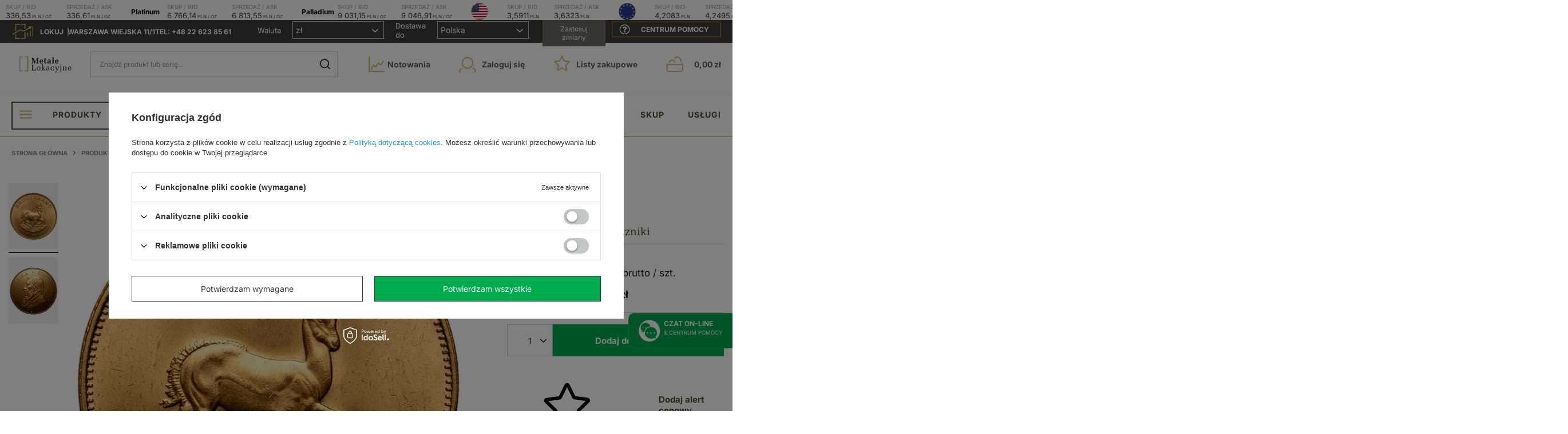

--- FILE ---
content_type: text/html; charset=utf-8
request_url: https://www.metalelokacyjne.pl/product-pol-1786-Krugerrand-1-uncja-Zlota-Rozne-roczniki.html
body_size: 142387
content:
<!DOCTYPE html>
<html lang="pl" class="--vat --gross " ><head><meta name='viewport' content='user-scalable=no, initial-scale = 1.0, maximum-scale = 1.0, width=device-width, viewport-fit=cover'/> <link rel="preload" crossorigin="anonymous" as="font" href="/gfx/standards/fontello.woff?v=2"><meta http-equiv="Content-Type" content="text/html; charset=utf-8"><meta http-equiv="X-UA-Compatible" content="IE=edge"><title>Krugerrand 1 uncja Złota | Metale Lokacyjne</title><meta name="keywords" content=""><meta name="description" content="Krugerrand 1 uncja złota – moneta inwestycyjna o najwyższej jakości. Sprawdź dostępne roczniki i zainwestuj w pewny kruszec z Metal Lokacyjne!"><link rel="icon" href="/gfx/pol/favicon.ico"><meta name="theme-color" content="#333"><meta name="msapplication-navbutton-color" content="#333"><meta name="apple-mobile-web-app-status-bar-style" content="#333"><link rel="preload stylesheet" as="style" href="/gfx/pol/style.css.gzip?r=1766060906"><script>var app_shop={urls:{prefix:'data="/gfx/'.replace('data="', '')+'pol/',graphql:'/graphql/v1/'},vars:{priceType:'gross',priceTypeVat:true,productDeliveryTimeAndAvailabilityWithBasket:false,geoipCountryCode:'US',currency:{id:'PLN',symbol:'zł',country:'pl',format:'###,##0.00',beforeValue:false,space:true,decimalSeparator:',',groupingSeparator:' '},language:{id:'pol',symbol:'pl',name:'Polski'},},txt:{priceTypeText:' brutto',},fn:{},fnrun:{},files:[],graphql:{}};const getCookieByName=(name)=>{const value=`; ${document.cookie}`;const parts = value.split(`; ${name}=`);if(parts.length === 2) return parts.pop().split(';').shift();return false;};if(getCookieByName('freeeshipping_clicked')){document.documentElement.classList.remove('--freeShipping');}if(getCookieByName('rabateCode_clicked')){document.documentElement.classList.remove('--rabateCode');}function hideClosedBars(){const closedBarsArray=JSON.parse(localStorage.getItem('closedBars'))||[];if(closedBarsArray.length){const styleElement=document.createElement('style');styleElement.textContent=`${closedBarsArray.map((el)=>`#${el}`).join(',')}{display:none !important;}`;document.head.appendChild(styleElement);}}hideClosedBars();</script><meta name="robots" content="index,follow"><meta name="rating" content="general"><meta name="Author" content="Metale Lokacyjne na bazie IdoSell (www.idosell.com/shop).">
<!-- Begin LoginOptions html -->

<style>
#client_new_social .service_item[data-name="service_Apple"]:before, 
#cookie_login_social_more .service_item[data-name="service_Apple"]:before,
.oscop_contact .oscop_login__service[data-service="Apple"]:before {
    display: block;
    height: 2.6rem;
    content: url('/gfx/standards/apple.svg?r=1743165583');
}
.oscop_contact .oscop_login__service[data-service="Apple"]:before {
    height: auto;
    transform: scale(0.8);
}
#client_new_social .service_item[data-name="service_Apple"]:has(img.service_icon):before,
#cookie_login_social_more .service_item[data-name="service_Apple"]:has(img.service_icon):before,
.oscop_contact .oscop_login__service[data-service="Apple"]:has(img.service_icon):before {
    display: none;
}
</style>

<!-- End LoginOptions html -->

<!-- Open Graph -->
<meta property="og:type" content="website"><meta property="og:url" content="https://www.metalelokacyjne.pl/product-pol-1786-Krugerrand-1-uncja-Zlota-Rozne-roczniki.html
"><meta property="og:title" content="Krugerrand 1 uncja Złota Różne roczniki"><meta property="og:site_name" content="Metale Lokacyjne"><meta property="og:locale" content="pl_PL"><meta property="og:image" content="https://www.metalelokacyjne.pl/hpeciai/90fec843863965e4e59d67bae7f32ecc/pol_pl_Krugerrand-1-uncja-Zlota-Rozne-roczniki-1786_2.webp"><meta property="og:image:width" content="720"><meta property="og:image:height" content="720"><link rel="manifest" href="https://www.metalelokacyjne.pl/data/include/pwa/4/manifest.json?t=3"><meta name="apple-mobile-web-app-capable" content="yes"><meta name="apple-mobile-web-app-status-bar-style" content="black"><meta name="apple-mobile-web-app-title" content="Metale Lokacyjne"><link rel="apple-touch-icon" href="/data/include/pwa/4/icon-128.png"><link rel="apple-touch-startup-image" href="/data/include/pwa/4/logo-512.png" /><meta name="msapplication-TileImage" content="/data/include/pwa/4/icon-144.png"><meta name="msapplication-TileColor" content="#2F3BA2"><meta name="msapplication-starturl" content="/"><script type="application/javascript">var _adblock = true;</script><script async src="/data/include/advertising.js"></script><script type="application/javascript">var statusPWA = {
                online: {
                    txt: "Połączono z internetem",
                    bg: "#5fa341"
                },
                offline: {
                    txt: "Brak połączenia z internetem",
                    bg: "#eb5467"
                }
            }</script><script async type="application/javascript" src="/ajax/js/pwa_online_bar.js?v=1&r=6"></script><script >
window.dataLayer = window.dataLayer || [];
window.gtag = function gtag() {
dataLayer.push(arguments);
}
gtag('consent', 'default', {
'ad_storage': 'denied',
'analytics_storage': 'denied',
'ad_personalization': 'denied',
'ad_user_data': 'denied',
'wait_for_update': 500
});

gtag('set', 'ads_data_redaction', true);
</script><script id="iaiscript_1" data-requirements="W10=" data-ga4_sel="ga4script">
window.iaiscript_1 = `<${'script'}  class='google_consent_mode_update'>
gtag('consent', 'update', {
'ad_storage': 'denied',
'analytics_storage': 'denied',
'ad_personalization': 'denied',
'ad_user_data': 'denied'
});
</${'script'}>`;
</script>
<!-- End Open Graph -->

<link rel="canonical" href="https://www.metalelokacyjne.pl/product-pol-1786-Krugerrand-1-uncja-Zlota-Rozne-roczniki.html" />

                <!-- Global site tag (gtag.js) -->
                <script  async src="https://www.googletagmanager.com/gtag/js?id=G-E4RXVBM0TJ"></script>
                <script >
                    window.dataLayer = window.dataLayer || [];
                    window.gtag = function gtag(){dataLayer.push(arguments);}
                    gtag('js', new Date());
                    
                    gtag('config', 'G-E4RXVBM0TJ');

                </script>
                <link rel="stylesheet" type="text/css" href="/data/designs/6942c7f4f09670.49355641_3/gfx/pol/custom.css.gzip?r=1766065331">            <!-- Google Tag Manager -->
                    <script >(function(w,d,s,l,i){w[l]=w[l]||[];w[l].push({'gtm.start':
                    new Date().getTime(),event:'gtm.js'});var f=d.getElementsByTagName(s)[0],
                    j=d.createElement(s),dl=l!='dataLayer'?'&l='+l:'';j.async=true;j.src=
                    'https://www.googletagmanager.com/gtm.js?id='+i+dl;f.parentNode.insertBefore(j,f);
                    })(window,document,'script','dataLayer','GTM-WQ9X8N2P');</script>
            <!-- End Google Tag Manager -->
<!-- Begin additional html or js -->


<!--356|4|37| modified: 2024-11-04 13:38:16-->
<meta name="google-site-verification" content="6SfCHGwdmk42Vj2cE2cYxfPBMq29yEb7Vh-tVHtNQts" />
<!--107|4|41-->
<script>
    $(function()
{
    console.log('blackstrip init_');
    if($.cookie('topstrip')==null || $.cookie('topstrip')=='')
{
    $('body').prepend($('.blackstrip'));
    $('.blackstrip').append('<div class="menu_buttons3_close"><i class="icon-remove"></i></div>');
$('.blackstrip').show();
    /*$('#menu_buttons3').show();
    
    if($('#menu_buttons3').length)
    {
        if(typeof(topstrip_mode) != 'undefined' && topstrip_mode=='static')
            $('header').css('padding-top',0);
        
        if(typeof(topstrip_mode) != 'undefined' && topstrip_mode=='fixed')
            $('#menu_buttons3').css('position','fixed');
    }*/

}

$('.menu_buttons3_close').off()
})


$(document).on('click','.menu_buttons3_close',function()
{
    /*var date = new Date();
    date.setTime(date.getTime() + (30 * 1000));*/
    //topstrip_time = parseInt($('.blackstrip').attr('data-time'));

    if(typeof(topstrip_time) != 'undefined')
    {
        $.cookie('topstrip', 1, { expires: topstrip_time });
        console.log('expires in:', topstrip_time);
    }
    else
    {
        $.cookie('topstrip', 1);
        console.log('expires immediately');
    }

    $('.blackstrip').hide();

    /*if(typeof(topstrip_mode) != 'undefined' && topstrip_mode=='static')
        $('header').css('padding-top','40px');*/
})
</script>

<style>
.blackstrip
{
display:none;
}

.icon-remove:before {
    content: '\f00d';
}

div.menu_buttons3_close {
	font-size: 24px;
	color: #FFF;
	position: absolute;
	right: 15px;
	top: 5px;
	cursor: pointer;
}
</style>
<!--118|4|41-->
<script>loadProjectorCallback = function()
{
    if(app_shop.vars.view==4)
    $('#projector_form .photos').before( $('#component_projector_longdescription_not'));
    else
    $('#projector_form').after( $('#component_projector_longdescription_not'));

    $('.mobileTab').live('click',function(){$('html, body').animate({scrollTop:$('.mobileTab:first').offset().top - 30}, 'fast');});   
        if($('#projector_tabs_outer div').size())$('#projector_form').after($('.n58676'));

        if(!$('html').hasClass('_mobile'))$('.n58676').appendTo('#projector_tabs');

    $('#longdescription_content').trunk8({
    lines: 24,
    onTruncate: truncateCallback()
    });

    /*if($('#longdescription_content').attr('title')){
        $('#longdescription_more').show();
    }*/

    $('#longdescription_more span.show_more').live('click', function(){
        $('#longdescription_content').html($('#longdescription_content').attr('data-title'));
        $('#longdescription_more').hide();

    });

    $('#component_deposit > div').html(depozyt);
    $('#component_payment_methods > div').html(platnosci);
    $('#component_lowest_prices > div').html(ceny);
    $('#component_dostawa24h > div').html(dostawa);
};</script>
<!--121|4|41-->
<style>
div.stock_info_hours
{
display:none;
}
</style>
<!--136|4|41-->
<style>
projector_form div.photos div.enclosures a img {
    max-height: 93px;
}
._mobile #dialog_wrapper {z-index: 1001 !important;}
#dialog_client_mail_propose1 span a.button_password_recover:hover {font-size: 1.129em !important;}
#contact_map, .contact_map_all{display:none !important;}
</style>
<!--261|4|123| modified: 2026-01-12 09:22:05-->
<script>function isCurrentLang(lang) {
  const html = document.documentElement;
  return html.getAttribute("lang") === lang;
}

const langPl = isCurrentLang("pl");
const langEn = isCurrentLang("en");
const langDe = isCurrentLang("de");
const langEs = isCurrentLang("es");
const langCs = isCurrentLang("cs");

const langFr = isCurrentLang("fr");
const langHu = isCurrentLang("hu");
const langIt = isCurrentLang("it");
const langBg = isCurrentLang("bg");

</script>

<!-- End additional html or js -->
                <script>
                if (window.ApplePaySession && window.ApplePaySession.canMakePayments()) {
                    var applePayAvailabilityExpires = new Date();
                    applePayAvailabilityExpires.setTime(applePayAvailabilityExpires.getTime() + 2592000000); //30 days
                    document.cookie = 'applePayAvailability=yes; expires=' + applePayAvailabilityExpires.toUTCString() + '; path=/;secure;'
                    var scriptAppleJs = document.createElement('script');
                    scriptAppleJs.src = "/ajax/js/apple.js?v=3";
                    if (document.readyState === "interactive" || document.readyState === "complete") {
                          document.body.append(scriptAppleJs);
                    } else {
                        document.addEventListener("DOMContentLoaded", () => {
                            document.body.append(scriptAppleJs);
                        });  
                    }
                } else {
                    document.cookie = 'applePayAvailability=no; path=/;secure;'
                }
                </script>
                <script>let paypalDate = new Date();
                    paypalDate.setTime(paypalDate.getTime() + 86400000);
                    document.cookie = 'payPalAvailability_PLN=-1; expires=' + paypalDate.getTime() + '; path=/; secure';
                </script><link rel="preload" as="image" href="/hpeciai/9760aebdaa71b1ecdc0d32038cd6876c/pol_pm_Krugerrand-1-uncja-Zlota-Rozne-roczniki-1786_2.webp"><style>
							#photos_slider[data-skeleton] .photos__link:before {
								padding-top: calc(720/720* 100%);
							}
							@media (min-width: 979px) {.photos__slider[data-skeleton] .photos__figure:not(.--nav):first-child .photos__link {
								max-height: 720px;
							}}
						</style></head><body><div id="head_belka_fiex"></div><div id="header_bar_two"></div><div id="container" class="projector_page container max-width-1200"><header class=" commercial_banner"><script class="ajaxLoad">app_shop.vars.vat_registered="true";app_shop.vars.currency_format="###,##0.00";app_shop.vars.currency_before_value=false;app_shop.vars.currency_space=true;app_shop.vars.symbol="zł";app_shop.vars.id="PLN";app_shop.vars.baseurl="http://www.metalelokacyjne.pl/";app_shop.vars.sslurl="https://www.metalelokacyjne.pl/";app_shop.vars.curr_url="%2Fproduct-pol-1786-Krugerrand-1-uncja-Zlota-Rozne-roczniki.html";var currency_decimal_separator=',';var currency_grouping_separator=' ';app_shop.vars.blacklist_extension=["exe","com","swf","js","php"];app_shop.vars.blacklist_mime=["application/javascript","application/octet-stream","message/http","text/javascript","application/x-deb","application/x-javascript","application/x-shockwave-flash","application/x-msdownload"];app_shop.urls.contact="/contact-pol.html";</script><div id="viewType" style="display:none"></div><div id="logo" class="d-flex align-items-center"><a href="/main.php" target="_self"><img src="/data/gfx/mask/pol/logo_4_big.svg" alt="" width="0" height="0"></a></div><form action="https://www.metalelokacyjne.pl/search.php" method="get" id="menu_seearch" class="menu_seearch"><a href="#showSearchForm" class="menu_seearch__mobile" aria-label="Szukaj"></a><div class="menu_seearch__block"><div class="menu_seearch__item --input"><input class="menu_seearch__input" type="text" name="text" autocomplete="off" placeholder="Wpisz czego szukasz" aria-label="Wpisz czego szukasz"><button class="menu_seearch__submit" type="submit" aria-label="Szukaj"></button></div><div class="menu_seearch__item --results search_resuult"></div></div></form><div id="menu_settings" class="align-items-center justify-content-center justify-content-lg-end"><div class="open_trigger"><span class="d-none d-md-inline-block flag_txt">zł</span><div class="menu_settings_wrapper d-md-none"><div class="menu_settings_inline"><div class="menu_settings_header">
								Język i waluta: 
							</div><div class="menu_settings_content"><span class="menu_settings_flag flag flag_pol"></span><strong class="menu_settings_value"><span class="menu_settings_language">pl</span><span> | </span><span class="menu_settings_currency">zł</span></strong></div></div><div class="menu_settings_inline"><div class="menu_settings_header">
								Dostawa do: 
							</div><div class="menu_settings_content"><strong class="menu_settings_value">Polska</strong></div></div></div><i class="icon-angle-down d-none d-md-inline-block"></i></div><form action="https://www.metalelokacyjne.pl/settings.php" method="post"><ul><li><div class="form-group"><label for="menu_settings_curr">Waluta</label><div class="select-after"><select class="form-control" name="curr" id="menu_settings_curr"><option value="PLN" selected>zł</option><option value="EUR">EUR (1 zł = 0.2369EUR)
															</option><option value="USD">USD (1 zł = 0.277USD)
															</option><option value="GBP">GBP (1 zł = 0.2064GBP)
															</option><option value="CHF">CHF (1 zł = 0.2199CHF)
															</option><option value="CZK">CZK (1 zł = 5.7045CZK)
															</option></select></div></div><div class="form-group"><label for="menu_settings_country">Dostawa do</label><div class="select-after"><select class="form-control" name="country" id="menu_settings_country"><option value="1143020011">Arabia Saudyjska</option><option value="1143020012">Argentyna</option><option value="1143020015">Australia</option><option value="1143020016">Austria</option><option value="1143020022">Belgia</option><option value="1143020027">Białoruś</option><option value="1143020029">Bośnia i Hercegowina</option><option value="1143020033">Bułgaria</option><option value="1143020036">Chile</option><option value="1143020037">Chiny</option><option value="1143020038">Chorwacja</option><option value="1143020040">Cypr</option><option value="1170044701">Czarnogóra</option><option value="1143020041">Czechy</option><option value="1143020042">Dania</option><option value="1143020048">Egipt</option><option value="1143020051">Estonia</option><option value="1143020054">Filipiny</option><option value="1143020056">Finlandia</option><option value="1143020057">Francja</option><option value="1143020061">Gibraltar</option><option value="1143020062">Grecja</option><option value="1143020065">Gruzja</option><option value="1143020075">Hiszpania</option><option value="1143020076">Holandia</option><option value="1143020078">Hongkong</option><option value="1143020079">Indie</option><option value="1143020080">Indonezja</option><option value="1143020083">Irlandia</option><option value="1170044718">Irlandia Północna</option><option value="1143020084">Islandia</option><option value="1143020085">Izrael</option><option value="1143020087">Japonia</option><option value="1143020090">Jordania</option><option value="1143020095">Kanada</option><option value="1143020096">Katar</option><option value="1143020106">Korea Południowa</option><option value="1143020109">Kuwejt</option><option value="1143020115">Liechtenstein</option><option value="1143020116">Litwa </option><option value="1143020118">Łotwa</option><option value="1143020117">Luksembourg</option><option value="1143020119">Macedonia</option><option value="1143020121">Makau</option><option value="1143020123">Malasia</option><option value="1143020126">Malta</option><option value="1143020133">Meksyk</option><option value="1143020134">Mołdawia</option><option value="1143020135">Monako</option><option value="1143020143">Niemcy</option><option value="1143020149">Norwegia</option><option value="1143020158">Paragwaj</option><option value="1143020159">Peru</option><option selected value="1143020003">Polska</option><option value="1143020163">Portugalia</option><option value="1143020165">Republika Południowej Afryki</option><option value="1143020168">Rosja</option><option value="1143020169">Rumunia</option><option value="1143020177">San Marino</option><option value="1170044700">Serbia</option><option value="1143020181">Singapur</option><option value="1143020182">Słowacja</option><option value="1143020183">Słowenia</option><option value="1143020186">Stany Zjednoczone</option><option value="1143020192">Szwajcaria</option><option value="1143020193">Szwecja</option><option value="1143020196">Tajlandia</option><option value="1143020197">Tajwan</option><option value="1143020210">Ukraina</option><option value="1143020217">Węgry</option><option value="1143020218">Wielka Brytania</option><option value="1143020219">Wietnam</option><option value="1143020220">Włochy</option><option value="1143020234">Zjednoczone Emiraty Arabskie</option></select></div></div></li><li class="buttons"><button class="btn --solid --large" type="submit">
								Zastosuj zmiany
							</button></li></ul></form><div id="menu_additional"><a class="account_link" href="https://www.metalelokacyjne.pl/login.php">Zaloguj się</a><div class="shopping_list_top" data-empty="true"><a href="https://www.metalelokacyjne.pl/pl/shoppinglist/" class="wishlist_link slt_link --empty">Listy zakupowe</a><div class="slt_lists"><ul class="slt_lists__nav"><li class="slt_lists__nav_item" data-list_skeleton="true" data-list_id="true" data-shared="true"><a class="slt_lists__nav_link" data-list_href="true"><span class="slt_lists__nav_name" data-list_name="true"></span><span class="slt_lists__count" data-list_count="true">0</span></a></li><li class="slt_lists__nav_item --empty"><a class="slt_lists__nav_link --empty" href="https://www.metalelokacyjne.pl/pl/shoppinglist/"><span class="slt_lists__nav_name" data-list_name="true">Lista zakupowa</span><span class="slt_lists__count" data-list_count="true">0</span></a></li></ul></div></div></div></div><div class="shopping_list_top_mobile" data-empty="true"><a href="https://www.metalelokacyjne.pl/pl/shoppinglist/" class="sltm_link --empty"></a></div><div class="sl_choose sl_dialog"><div class="sl_choose__wrapper sl_dialog__wrapper"><div class="sl_choose__item --top sl_dialog_close mb-2"><strong class="sl_choose__label">Zapisz na liście zakupowej</strong></div><div class="sl_choose__item --lists" data-empty="true"><div class="sl_choose__list f-group --radio m-0 d-md-flex align-items-md-center justify-content-md-between" data-list_skeleton="true" data-list_id="true" data-shared="true"><input type="radio" name="add" class="sl_choose__input f-control" id="slChooseRadioSelect" data-list_position="true"><label for="slChooseRadioSelect" class="sl_choose__group_label f-label py-4" data-list_position="true"><span class="sl_choose__sub d-flex align-items-center"><span class="sl_choose__name" data-list_name="true"></span><span class="sl_choose__count" data-list_count="true">0</span></span></label><button type="button" class="sl_choose__button --desktop btn --solid">Zapisz</button></div></div><div class="sl_choose__item --create sl_create mt-4"><a href="#new" class="sl_create__link  align-items-center">Stwórz nową listę zakupową</a><form class="sl_create__form align-items-center"><div class="sl_create__group f-group --small mb-0"><input type="text" class="sl_create__input f-control" required="required"><label class="sl_create__label f-label">Nazwa nowej listy</label></div><button type="submit" class="sl_create__button btn --solid ml-2 ml-md-3">Utwórz listę</button></form></div><div class="sl_choose__item --mobile mt-4 d-flex justify-content-center d-md-none"><button class="sl_choose__button --mobile btn --solid --large">Zapisz</button></div></div></div><div id="menu_basket" class="topBasket --skeleton"><a href="/basketedit.php" class="topBasket__sub" aria-label="Wartość koszyka: 0,00 zł"><span class="badge badge-info" aria-hidden="true"></span><strong class="topBasket__price">0,00 zł</strong></a><div class="topBasket__details --products" style="display: none;"><div class="topBasket__block --labels"><label class="topBasket__item --name">Produkt</label><label class="topBasket__item --sum">Ilość</label><label class="topBasket__item --prices">Cena</label></div><div class="topBasket__block --products"></div></div><div class="topBasket__details --shipping" style="display: none;"><span class="topBasket__name">Koszt dostawy od</span><span id="shipppingCost"></span></div><script>
						app_shop.vars.cache_html = true;
					</script></div><nav id="menu_categories" class="wide"><button type="button" class="navbar-toggler"><i class="icon-reorder"></i></button><div class="navbar-collapse" id="menu_navbar"><ul class="navbar-nav mx-md-n2"><li class="nav-item active"><a  href="/pol_m_Produkty-541.html" target="_self" title="Produkty" class="nav-link active" >Produkty</a><ul class="navbar-subnav"><li class="nav-item active"><a  href="/pol_m_Produkty_Monety-545.html" target="_self" title="Monety" class="nav-link active" >Monety</a><ul class="navbar-subsubnav more"><li class="nav-item active"><a  href="/pol_m_Produkty_Monety_Zlote-546.html" target="_self" title="Złote" class="nav-link active" >Złote</a></li><li class="nav-item"><a  href="/pol_m_Produkty_Monety_Srebrne-502.html" target="_self" title="Srebrne" class="nav-link" >Srebrne</a></li><li class="nav-item"><a  href="/pol_m_Produkty_Monety_Numizmaty-2656.html" target="_self" title="Numizmaty " class="nav-link" >Numizmaty </a></li><li class="nav-item"><a  href="/pol_m_Produkty_Monety_Platynowe-506.html" target="_self" title="Platynowe" class="nav-link" >Platynowe</a></li><li class="nav-item"><a  href="/pol_m_Produkty_Monety_Tytanowe-2807.html" target="_self" title="Tytanowe" class="nav-link" >Tytanowe</a></li><li class="nav-item"><a  href="/pol_m_Produkty_Monety_Miedzionikiel-1341.html" target="_self" title="Miedzionikiel" class="nav-link" >Miedzionikiel</a></li><li class="nav-item"><a  href="/pol_m_Produkty_Monety_Miedziane-578.html" target="_self" title="Miedziane" class="nav-link" >Miedziane</a></li><li class="nav-item"><a  href="/pol_m_Produkty_Monety_Pakiety-588.html" target="_self" title="Pakiety" class="nav-link" >Pakiety</a></li><li class="nav-item"><a  href="/pol_m_Produkty_Monety_Stal-1996.html" target="_self" title="Stal" class="nav-link" >Stal</a></li><li class="nav-item"><a  href="/pol_m_Produkty_Monety_Akryl-2355.html" target="_self" title="Akryl" class="nav-link" >Akryl</a></li><li class="nav-item"><a  href="/pol_m_Produkty_Monety_Braz-2730.html" target="_self" title="Brąz" class="nav-link" >Brąz</a></li><li class="nav-item --extend"><a href="" class="nav-link" txt_alt="- Zwiń">+ Rozwiń</a></li></ul></li><li class="nav-item"><a  href="/pol_m_Produkty_Sztabki-553.html" target="_self" title="Sztabki" class="nav-link" >Sztabki</a><ul class="navbar-subsubnav"><li class="nav-item"><a  href="/pol_m_Produkty_Sztabki_Zlote-sztabki-503.html" target="_self" title="Złote sztabki" class="nav-link" >Złote sztabki</a></li><li class="nav-item"><a  href="/pol_m_Produkty_Sztabki_Srebrne-sztabki-522.html" target="_self" title="Srebrne sztabki" class="nav-link" >Srebrne sztabki</a></li><li class="nav-item"><a  href="/pol_m_Produkty_Sztabki_Pakiety-860.html" target="_self" title="Pakiety" class="nav-link" >Pakiety</a></li></ul></li><li class="nav-item"><a  href="/pol_m_Produkty_Inne-metale-521.html" target="_self" title="Inne metale" class="nav-link" >Inne metale</a><ul class="navbar-subsubnav"><li class="nav-item"><a  href="/pol_m_Produkty_Inne-metale_Platyna-2832.html" target="_self" title="Platyna" class="nav-link" >Platyna</a></li><li class="nav-item"><a  href="/pol_m_Produkty_Inne-metale_Braz-1295.html" target="_self" title="Brąz" class="nav-link" >Brąz</a></li><li class="nav-item"><a  href="/pol_m_Produkty_Inne-metale_Miedz-2835.html" target="_self" title="Miedź" class="nav-link" >Miedź</a></li><li class="nav-item"><a  href="/pol_m_Produkty_Inne-metale_Miedzionikiel-2836.html" target="_self" title="Miedzionikiel" class="nav-link" >Miedzionikiel</a></li><li class="nav-item"><a  href="/pol_m_Produkty_Inne-metale_Tytan-2837.html" target="_self" title="Tytan" class="nav-link" >Tytan</a></li></ul></li><li class="nav-item"><a  href="/pol_m_Produkty_Banknoty-Waluty-2296.html" target="_self" title="Banknoty / Waluty" class="nav-link" >Banknoty / Waluty</a><ul class="navbar-subsubnav"><li class="nav-item"><a  href="/pol_m_Produkty_Banknoty-Waluty_Banknoty-2301.html" target="_self" title="Banknoty" class="nav-link" >Banknoty</a></li><li class="nav-item"><a  href="/pol_m_Produkty_Banknoty-Waluty_Waluty-2302.html" target="_self" title="Waluty" class="nav-link" >Waluty</a></li><li class="nav-item"><a  href="/pol_m_Produkty_Banknoty-Waluty_Bilon-Monety-obiegowe-2651.html" target="_self" title="Bilon / Monety obiegowe" class="nav-link" >Bilon / Monety obiegowe</a></li></ul></li><li class="nav-item"><a  href="/pol_m_Produkty_Akcesoria-509.html" target="_self" title="Akcesoria" class="nav-link" >Akcesoria</a><ul class="navbar-subsubnav more"><li class="nav-item"><a  href="https://www.metalelokacyjne.pl/firm-pol-1325860799-Leuchtturm.html" target="_self" title="Leuchtturm" class="nav-link" >Leuchtturm</a></li><li class="nav-item"><span title="Ochrona walorów" class="nav-link" >Ochrona walorów</span></li><li class="nav-item"><a  href="/pol_m_Produkty_Akcesoria_Ochrona-i-czyszczenie-1978.html" target="_self" title="Ochrona i czyszczenie" class="nav-link" >Ochrona i czyszczenie</a></li><li class="nav-item"><a  href="/pol_m_Produkty_Akcesoria_Masterbox-1962.html" target="_self" title="Masterbox" class="nav-link" >Masterbox</a></li><li class="nav-item"><a  href="/pol_m_Produkty_Akcesoria_Tuby-1946.html" target="_self" title="Tuby" class="nav-link" >Tuby</a></li><li class="nav-item"><a  href="/pol_m_Produkty_Akcesoria_Etui-na-monety-519.html" target="_self" title="Etui na monety" class="nav-link" >Etui na monety</a></li><li class="nav-item"><a  href="/pol_m_Produkty_Akcesoria_Etui-kasety-1965.html" target="_self" title="Etui, kasety" class="nav-link" >Etui, kasety</a></li><li class="nav-item"><a  href="/pol_m_Produkty_Akcesoria_Kapsle-510.html" target="_self" title="Kapsle" class="nav-link" >Kapsle</a></li><li class="nav-item"><span title="Akcesoria do monet" class="nav-link" >Akcesoria do monet</span></li><li class="nav-item"><a  href="/pol_m_Produkty_Akcesoria_Weryfikacja-metali-2809.html" target="_self" title="Weryfikacja metali" class="nav-link" >Weryfikacja metali</a></li><li class="nav-item"><a  href="/pol_m_Produkty_Akcesoria_Lupy-517.html" target="_self" title="Lupy" class="nav-link" >Lupy</a></li><li class="nav-item"><a  href="/pol_m_Produkty_Akcesoria_Suwmiarki-514.html" target="_self" title="Suwmiarki" class="nav-link" >Suwmiarki</a></li><li class="nav-item"><a  href="/pol_m_Produkty_Akcesoria_Wagi-515.html" target="_self" title="Wagi" class="nav-link" >Wagi</a></li><li class="nav-item"><a  href="/pol_m_Produkty_Akcesoria_Oswietlenie-1950.html" target="_self" title="Oświetlenie " class="nav-link" >Oświetlenie </a></li><li class="nav-item"><a  href="/pol_m_Produkty_Akcesoria_Katalog-monet-2053.html" target="_self" title="Katalog monet" class="nav-link" >Katalog monet</a></li><li class="nav-item --extend"><a href="" class="nav-link" txt_alt="- Zwiń">+ Rozwiń</a></li></ul></li></ul></li><li class="nav-item"><a  href="https://www.metalelokacyjne.pl/pol_m_Produkty_Monety_Zlote-546.html" target="_self" title="Złote" class="nav-link" >Złote</a><ul class="navbar-subnav"><li class="nav-item"><a  href="https://www.metalelokacyjne.pl/pol_m_Produkty_Monety_Zlote-546.html" target="_self" title="Złote monety" class="nav-link" >Złote monety</a><ul class="navbar-subsubnav"><li class="nav-item"><a  href="https://www.metalelokacyjne.pl/pol_m_Produkty_Monety_Zlote-546.html" target="_self" title="Wszystkie monety" class="nav-link" >Wszystkie monety</a></li><li class="nav-item"><a  href="https://www.metalelokacyjne.pl/Premiery-snewproducts-pol.html?filter_traits%5B1%5D=&amp;filter_traits%5B512%5D=&amp;filter_traits%5B4582%5D=&amp;filter_traits%5B510%5D=&amp;filter_pricerange=&amp;filter_traits%5B304%5D=&amp;" target="_self" title="Nowości" class="nav-link" >Nowości</a></li><li class="nav-item"><a  href="https://www.metalelokacyjne.pl/search.php?filter_traits%5B1%5D=&amp;filter_traits%5B512%5D=&amp;filter_traits%5B510%5D=&amp;filter_traits%5B4582%5D=&amp;filter_pricerange=&amp;filter_traits%5B304%5D=&amp;filter_traits%5B69%5" target="_self" title="Dostępność 24h" class="nav-link" >Dostępność 24h</a></li><li class="nav-item"><a  href="https://www.metalelokacyjne.pl/pol_m_Produkty_Monety_Numizmaty-2656.html" target="_self" title="Numizmaty" class="nav-link" >Numizmaty</a></li><li class="nav-item"><a  href="https://www.metalelokacyjne.pl/Bestseller-sbestseller-pol.html?filter_traits%5B1%5D=&amp;filter_traits%5B512%5D=&amp;filter_traits%5B4582%5D=&amp;filter_traits%5B510%5D=&amp;filter_pricerange=&amp;filter_traits%5B304%5D=" target="_self" title="Bestseller" class="nav-link" >Bestseller</a></li><li class="nav-item"><span title="Waga" class="nav-link" >Waga</span></li><li class="nav-item"><a  href="https://www.metalelokacyjne.pl/pol_m_Produkty_Monety_Zlote-546.html?filter_price=&amp;filter_traits%5B1%5D=&amp;filter_traits%5B510%5D=481&amp;filter_traits%5B512%5D=&amp;filter_availability=y&amp;filter_traits%5B304%5D=" target="_self" title="1 oz" class="nav-link" >1 oz</a></li><li class="nav-item"><a  href="https://www.metalelokacyjne.pl/pol_m_Produkty_Monety_Zlote-546.html?filter_price=&amp;filter_traits%5B1%5D=&amp;filter_traits%5B510%5D=906&amp;filter_traits%5B512%5D=&amp;filter_availability=y&amp;filter_traits%5B304%5D=" target="_self" title="1/2 oz" class="nav-link" >1/2 oz</a></li><li class="nav-item"><a  href="https://www.metalelokacyjne.pl/pol_m_Produkty_Monety_Zlote-546.html?filter_price=&amp;filter_traits%5B1%5D=&amp;filter_traits%5B510%5D=485&amp;filter_traits%5B512%5D=&amp;filter_availability=y&amp;filter_traits%5B304%5D=" target="_self" title="1/4 oz" class="nav-link" >1/4 oz</a></li><li class="nav-item"><a  href="https://www.metalelokacyjne.pl/pol_m_Produkty_Monety_Zlote-546.html?filter_default=n&amp;filter_traits%5B510%5D=483&amp;filter_availability=y" target="_self" title="1/10 oz" class="nav-link" >1/10 oz</a></li></ul></li><li class="nav-item"><a  href="https://www.metalelokacyjne.pl/zloto-najlepszych-cenach" target="_self" title="Popularne monety" class="nav-link" >Popularne monety</a><ul class="navbar-subsubnav"><li class="nav-item"><a  href="https://www.metalelokacyjne.pl/ser-pol-796-Britannia.html" target="_self" title="Britannia" class="nav-link" >Britannia</a></li><li class="nav-item"><a  href="https://www.metalelokacyjne.pl/ser-pol-54-Wiener-Philharmoniker.html" target="_self" title="Wiener Philharmoniker" class="nav-link" >Wiener Philharmoniker</a></li><li class="nav-item"><a  href="https://www.metalelokacyjne.pl/ser-pol-53-Maple-Leaf.html" target="_self" title="Maple Leaf" class="nav-link" >Maple Leaf</a></li><li class="nav-item"><a  href="https://www.metalelokacyjne.pl/ser-pol-31-Australian-Kangaroo.html" target="_self" title="Australian Kangaroo" class="nav-link" >Australian Kangaroo</a></li><li class="nav-item"><a  href="https://www.metalelokacyjne.pl/ser-pol-99-Chinese-Panda.html" target="_self" title="Chińska Panda" class="nav-link" >Chińska Panda</a></li><li class="nav-item"><a  href="https://www.metalelokacyjne.pl/ser-pol-52-Krugerrand.html" target="_self" title="Krugerrand" class="nav-link" >Krugerrand</a></li><li class="nav-item"><a  href="/ser-pol-211-American-Eagle.html" target="_self" title="American Eagle" class="nav-link" >American Eagle</a></li><li class="nav-item"><a  href="https://www.metalelokacyjne.pl/ser-pol-43-African-Wildlife.html" target="_self" title="African Wildlife" class="nav-link" >African Wildlife</a></li></ul></li><li class="nav-item"><a  href="https://www.metalelokacyjne.pl/lng/producers.html" target="_self" title="Mennice " class="nav-link" >Mennice </a><ul class="navbar-subsubnav"><li class="nav-item"><a  href="https://www.metalelokacyjne.pl/lng/producers.html" target="_self" title="Wszystkie mennice" class="nav-link" >Wszystkie mennice</a></li><li class="nav-item"><a  href="https://www.metalelokacyjne.pl/firm-pol-1294328448-The-Perth-Mint.html?filter_traits%5B4779%5D=&amp;filter_traits%5B1%5D=277&amp;filter_traits%5B512%5D=&amp;filter_traits%5B510%5D=&amp;filter_traits%5B4582%5D=&amp;filter" target="_self" title="The Perth Mint" class="nav-link" >The Perth Mint</a></li><li class="nav-item"><a  href="https://www.metalelokacyjne.pl/firm-pol-1423579524-The-Royal-Mint.html?filter_traits%5B4779%5D=&amp;filter_traits%5B1%5D=277&amp;filter_traits%5B512%5D=&amp;filter_traits%5B510%5D=&amp;filter_traits%5B4582%5D=&amp;filter" target="_self" title="The Royal Mint" class="nav-link" >The Royal Mint</a></li><li class="nav-item"><a  href="https://www.metalelokacyjne.pl/firm-pol-1142347123-The-Royal-Canadian-Mint.html?filter_traits%5B1%5D=277&amp;filter_traits%5B512%5D=&amp;filter_traits%5B510%5D=&amp;filter_traits%5B4582%5D=&amp;filter_pricerange=&amp;fil" target="_self" title="The Royal Canadian Mint" class="nav-link" >The Royal Canadian Mint</a></li><li class="nav-item"><a  href="https://www.metalelokacyjne.pl/firm-pol-1474985814-New-Zealand-Post.html?filter_traits%5B1%5D=277&amp;filter_traits%5B512%5D=&amp;filter_traits%5B510%5D=&amp;filter_traits%5B4582%5D=&amp;filter_pricerange=&amp;filter_tra" target="_self" title="New Zealand Post" class="nav-link" >New Zealand Post</a></li><li class="nav-item"><a  href="/firm-pol-1560249442-New-Zealand-Mint.html?filter_traits%5B1%5D=277&amp;filter_traits%5B512%5D=&amp;filter_traits%5B510%5D=&amp;filter_traits%5B4582%5D=&amp;filter_pricerange=&amp;filter_traits%5B304%5D=&amp;filter_traits%5B" target="_self" title="New Zealand Mint" class="nav-link" >New Zealand Mint</a></li></ul></li></ul></li><li class="nav-item"><a  href="https://www.metalelokacyjne.pl/pol_m_Produkty_Monety_Srebrne-502.html" target="_self" title="Srebrne" class="nav-link" >Srebrne</a><ul class="navbar-subnav"><li class="nav-item"><a  href="https://www.metalelokacyjne.pl/pol_m_Produkty_Monety_Srebrne-502.html" target="_self" title="Srebne monety" class="nav-link" >Srebne monety</a><ul class="navbar-subsubnav more"><li class="nav-item"><a  href="https://www.metalelokacyjne.pl/pol_m_Produkty_Monety_Srebrne-502.html" target="_self" title="Wszystkie monety" class="nav-link" >Wszystkie monety</a></li><li class="nav-item"><a  href="https://www.metalelokacyjne.pl/Nowosci-snewproducts-pol.html?filter_traits%5B1%5D=367&amp;filter_traits%5B510%5D=&amp;filter_traits%5B512%5D=&amp;filter_availability=y&amp;filter_traits%5B304%5D=&amp;filter_series=&amp;filte" target="_self" title="Nowości" class="nav-link" >Nowości</a></li><li class="nav-item"><a  href="https://www.metalelokacyjne.pl/search.php?filter_traits%5B1%5D=367%2C554%2C2240&amp;filter_traits%5B512%5D=&amp;filter_traits%5B510%5D=&amp;filter_traits%5B4582%5D=&amp;filter_pricerange=&amp;filter_traits%5B304%5D=&amp;filt" target="_self" title="Dostępność 24h" class="nav-link" >Dostępność 24h</a></li><li class="nav-item"><a  href="https://www.metalelokacyjne.pl/Bestseller-sbestseller-pol.html?filter_traits%5B4779%5D=&amp;filter_traits%5B1%5D=367&amp;filter_traits%5B512%5D=&amp;filter_traits%5B510%5D=&amp;filter_traits%5B4582%5D=&amp;filter_pricera" target="_self" title="Bestseller" class="nav-link" >Bestseller</a></li><li class="nav-item"><a  href="https://www.metalelokacyjne.pl/pol_m_Produkty_Monety_Numizmaty-2656.html" target="_self" title="Numizmaty" class="nav-link" >Numizmaty</a></li><li class="nav-item"><a  href=" https://www.metalelokacyjne.pl/Serie-monet-ccms-pol-836.html" target="_self" title="Serie monet" class="nav-link" >Serie monet</a></li><li class="nav-item"><a  href=" https://www.metalelokacyjne.pl/Archiwum-monet-ccms-pol-851.html" target="_self" title="Archiwum monet" class="nav-link" >Archiwum monet</a></li><li class="nav-item"><a  href="https://www.metalelokacyjne.pl/Popkultura-ccms-pol-822.html" target="_self" title="Popkultura" class="nav-link" >Popkultura</a></li><li class="nav-item"><span title="Waga" class="nav-link" >Waga</span></li><li class="nav-item"><a  href="https://www.metalelokacyjne.pl/pol_m_Produkty_Monety_Srebrne-502.html?filter_traits%5B1%5D=&amp;filter_traits%5B512%5D=&amp;filter_traits%5B510%5D=3636%2C580&amp;filter_pricerange=&amp;filter_traits%5B304%5D=&amp;filter_" target="_self" title="2 oz" class="nav-link" >2 oz</a></li><li class="nav-item"><a  href="https://www.metalelokacyjne.pl/pol_m_Produkty_Monety_Srebrne-502.html?filter_price=&amp;filter_traits%5B69%5D=&amp;filter_traits%5B510%5D=481&amp;filter_traits%5B512%5D=&amp;filter_availability=y&amp;filter_series=&amp;filte" target="_self" title="1 oz" class="nav-link" >1 oz</a></li><li class="nav-item"><a  href="https://www.metalelokacyjne.pl/pol_m_Produkty_Monety_Srebrne-502.html?filter_price=&amp;filter_traits%5B1%5D=&amp;filter_traits%5B510%5D=3074%2C906%2C3178%2C2802%2C3801%2C2963%2C3180%2C3057&amp;filter_traits%5B51" target="_self" title="1/2 oz" class="nav-link" >1/2 oz</a></li><li class="nav-item --extend"><a href="" class="nav-link" txt_alt="- Zwiń">+ Rozwiń</a></li></ul></li><li class="nav-item"><a  href="https://www.metalelokacyjne.pl/srebro-najlepszych-cenach" target="_self" title="Popularne monety" class="nav-link" >Popularne monety</a><ul class="navbar-subsubnav more"><li class="nav-item"><a  href="https://www.metalelokacyjne.pl/ser-pol-796-Britannia.html" target="_self" title="Britannia" class="nav-link" >Britannia</a></li><li class="nav-item"><a  href="https://www.metalelokacyjne.pl/ser-pol-54-Wiener-Philharmoniker.html" target="_self" title="Wiener Philharmoniker" class="nav-link" >Wiener Philharmoniker</a></li><li class="nav-item"><a  href="https://www.metalelokacyjne.pl/ser-pol-53-Maple-Leaf.html" target="_self" title="Maple Leaf" class="nav-link" >Maple Leaf</a></li><li class="nav-item"><a  href="https://www.metalelokacyjne.pl/ser-pol-31-Australian-Kangaroo.html" target="_self" title="Australian Kangaroo" class="nav-link" >Australian Kangaroo</a></li><li class="nav-item"><a  href="https://www.metalelokacyjne.pl/ser-pol-99-China-Panda.html" target="_self" title="Chińska Panda" class="nav-link" >Chińska Panda</a></li><li class="nav-item"><a  href="/ser-pol-52-Krugerrand.html" target="_self" title="Krugerrand" class="nav-link" >Krugerrand</a></li><li class="nav-item"><a  href="/ser-pol-211-American-Eagle.html" target="_self" title="American Eagle" class="nav-link" >American Eagle</a></li><li class="nav-item"><a  href="/firm-pol-1325097313-Casa-de-Moneda-de-Mexico.html" target="_self" title="Mexican Libertad" class="nav-link" >Mexican Libertad</a></li><li class="nav-item"><a  href="ser-pol-78-The-Royal-Tudor-Beasts.html" target="_self" title="The Royal Tudor Beasts" class="nav-link" >The Royal Tudor Beasts</a></li><li class="nav-item"><a  href="https://www.metalelokacyjne.pl/ser-pol-203-Kookaburra.html" target="_self" title="Kookaburra" class="nav-link" >Kookaburra</a></li><li class="nav-item"><a  href="https://www.metalelokacyjne.pl/ser-pol-34-Noahs-Ark.html" target="_self" title="Noah's Ark" class="nav-link" >Noah's Ark</a></li><li class="nav-item"><a  href="/ser-pol-43-African-Wildlife.html" target="_self" title="African Wildlife" class="nav-link" >African Wildlife</a></li><li class="nav-item --extend"><a href="" class="nav-link" txt_alt="- Zwiń">+ Rozwiń</a></li></ul></li><li class="nav-item"><a  href="https://www.metalelokacyjne.pl/lng/producers.html" target="_self" title="Mennice" class="nav-link" >Mennice</a><ul class="navbar-subsubnav"><li class="nav-item"><a  href="https://www.metalelokacyjne.pl/lng/producers.html" target="_self" title="Wszystkie mennice" class="nav-link" >Wszystkie mennice</a></li><li class="nav-item"><a  href="https://www.metalelokacyjne.pl/firm-pol-1294328448-The-Perth-Mint.html" target="_self" title="The Perth Mint" class="nav-link" >The Perth Mint</a></li><li class="nav-item"><a  href="/firm-pol-1423579524-The-Royal-Mint.html?filter_traits%5B4779%5D=&amp;filter_traits%5B1%5D=367%2C12&amp;filter_traits%5B512%5D=&amp;filter_traits%5B510%5D=&amp;filter_traits%5B4582%5D=&amp;f" target="_self" title="The Royal Mint" class="nav-link" >The Royal Mint</a></li><li class="nav-item"><a  href="/firm-pol-1142347122-Austrian-Mint.html?filter_traits%5B1%5D=367&amp;filter_traits%5B512%5D=&amp;filter_traits%5B510%5D=&amp;filter_traits%5B4582%5D=&amp;filter_pricerange=&amp;filter_traits%5B304%5D=&amp;filter_traits%5B69%" target="_self" title="Austrian Mint" class="nav-link" >Austrian Mint</a></li><li class="nav-item"><a  href="https://www.metalelokacyjne.pl/firm-pol-1142347123-The-Royal-Canadian-Mint.html?filter_traits%5B1%5D=367&amp;filter_traits%5B512%5D=&amp;filter_traits%5B510%5D=&amp;filter_traits%5B4582%5D=&amp;filter_pricerange=&amp;fil" target="_self" title="The Royal Canadian Mint" class="nav-link" >The Royal Canadian Mint</a></li><li class="nav-item"><a  href="https://www.metalelokacyjne.pl/firm-pol-1325097313-Casa-de-Moneda-de-Mexico.html?filter_traits%5B1%5D=367&amp;filter_traits%5B512%5D=&amp;filter_traits%5B510%5D=&amp;filter_traits%5B4582%5D=&amp;filter_pricerange=&amp;fi" target="_self" title="Casa De Moneda De Mexico" class="nav-link" >Casa De Moneda De Mexico</a></li><li class="nav-item"><a  href="https://www.metalelokacyjne.pl/firm-pol-1599214350-The-East-India-Company.html?filter_traits%5B1%5D=367&amp;filter_traits%5B512%5D=&amp;filter_traits%5B510%5D=&amp;filter_traits%5B4582%5D=&amp;filter_pricerange=&amp;filt" target="_self" title="The East India Company" class="nav-link" >The East India Company</a></li><li class="nav-item"><a  href="https://www.metalelokacyjne.pl/firm-pol-1673367688-CIT.html?filter_traits%5B1%5D=367&amp;filter_traits%5B512%5D=&amp;filter_traits%5B510%5D=&amp;filter_traits%5B4582%5D=&amp;filter_pricerange=&amp;filter_traits%5B304%5D=" target="_self" title="CIT" class="nav-link" >CIT</a></li><li class="nav-item"><a  href="https://www.metalelokacyjne.pl/firm-pol-1560249442-New-Zealand-Mint.html?filter_traits%5B1%5D=&amp;filter_traits%5B512%5D=&amp;filter_traits%5B4582%5D=&amp;filter_traits%5B510%5D=&amp;filter_pricerange=&amp;filter_traits" target="_self" title="New Zealand Mint" class="nav-link" >New Zealand Mint</a></li><li class="nav-item"><a  href="/firm-pol-1611316088-Pressburg-Mint.html?filter_traits%5B1%5D=367&amp;filter_traits%5B4880%5D=&amp;filter_traits%5B512%5D=&amp;filter_traits%5B510%5D=&amp;filter_traits%5B4582%5D=&amp;filter_pricerange=&amp;filter_traits%5B3" target="_self" title="Pressburg Mint" class="nav-link" >Pressburg Mint</a></li></ul></li></ul></li><li class="nav-item"><a  href="https://www.metalelokacyjne.pl/pol_m_Produkty_Sztabki-553.html" target="_self" title="Sztabki" class="nav-link" >Sztabki</a><ul class="navbar-subnav"><li class="nav-item"><a  href="https://www.metalelokacyjne.pl/pol_m_Produkty_Sztabki-553.html" target="_self" title="Sztabki" class="nav-link" >Sztabki</a><ul class="navbar-subsubnav"><li class="nav-item"><a  href="https://www.metalelokacyjne.pl/pol_m_Produkty_Sztabki_Zlote-sztabki-503.html" target="_self" title="Sztabki złota" class="nav-link" >Sztabki złota</a></li><li class="nav-item"><a  href="https://www.metalelokacyjne.pl/pol_m_Produkty_Sztabki_Srebrne-sztabki-522.html" target="_self" title="Sztabki srebra" class="nav-link" >Sztabki srebra</a></li><li class="nav-item"><a  href="https://www.metalelokacyjne.pl/pol_m_Produkty_Sztabki_Miedziane-sztabki-579.html" target="_self" title="Miedziane sztabki" class="nav-link" >Miedziane sztabki</a></li><li class="nav-item"><a  href="https://www.metalelokacyjne.pl/pol_m_Produkty_Sztabki_Tytanowe-Sztabki-580.html" target="_self" title="Sztabki Tytanowe" class="nav-link" >Sztabki Tytanowe</a></li><li class="nav-item"><span title="waga" class="nav-link" >waga</span></li><li class="nav-item"><a  href="https://www.metalelokacyjne.pl/pol_m_Produkty_Sztabki-553.html?filter_traits%5B1%5D=&amp;filter_traits%5B510%5D=713&amp;filter_availability=y&amp;filter_traits%5B304%5D=&amp;filter_series=&amp;filter_traits%5B849%5D=&amp;fil" target="_self" title="0,5 g" class="nav-link" >0,5 g</a></li><li class="nav-item"><a  href="https://www.metalelokacyjne.pl/pol_m_Produkty_Sztabki-553.html?filter_price=&amp;filter_traits%5B1%5D=&amp;filter_traits%5B510%5D=19&amp;filter_traits%5B512%5D=&amp;filter_availability=y&amp;filter_traits%5B69%5D=&amp;filter" target="_self" title="1 gram" class="nav-link" >1 gram</a></li><li class="nav-item"><a  href="https://www.metalelokacyjne.pl/pol_m_Produkty_Sztabki-553.html?filter_traits%5B1%5D=&amp;filter_traits%5B510%5D=481&amp;filter_traits%5B512%5D=&amp;filter_availability=y&amp;filter_traits%5B304%5D=&amp;filter_series=&amp;fil" target="_self" title="1 uncja" class="nav-link" >1 uncja</a></li><li class="nav-item"><a  href="https://www.metalelokacyjne.pl/pol_m_Produkty_Sztabki-553.html?filter_price=&amp;filter_traits%5B1%5D=&amp;filter_traits%5B510%5D=580&amp;filter_traits%5B512%5D=&amp;filter_availability=y&amp;filter_traits%5B304%5D=&amp;filt" target="_self" title="2 uncje" class="nav-link" >2 uncje</a></li></ul></li></ul></li><li class="nav-item"><a  href="/search.php?=+&amp;instock=y" target="_self" title="Dostępność 24h" class="nav-link" >Dostępność 24h</a></li><li class="nav-item"><a  href="/zloto-najlepszych-cenach" target="_self" title="Lokowanie" class="nav-link" >Lokowanie</a></li><li class="nav-item"><a  href="https://www.metalelokacyjne.pl/Nowosci-snewproducts-pol.html?filter_availability=y" target="_self" title="Nowości" class="nav-link" >Nowości</a></li><li class="nav-item"><a  href=" https://www.metalelokacyjne.pl/Kantor-cinfo-pol-786.html" target="_self" title="Kantor" class="nav-link" >Kantor</a></li><li class="nav-item"><a  href="https://www.metalelokacyjne.pl/Skup-i-komis-cinfo-pol-785.html" target="_self" title="Skup" class="nav-link" >Skup</a></li><li class="nav-item"><a  href="https://www.metalelokacyjne.pl/Uslugi-cinfo-pol-299.html" target="_self" title="Usługi" class="nav-link" >Usługi</a></li></ul></div></nav><div id="breadcrumbs" class="breadcrumbs"><div class="back_button"><button id="back_button"></button></div><div class="list_wrapper"><ol><li><span>Jesteś tutaj:  </span></li><li class="bc-main"><span><a href="/">Strona główna</a></span></li><li class="category bc-item-1 --more"><a class="category" href="/pol_m_Produkty-541.html">Produkty</a><ul class="breadcrumbs__sub"><li class="breadcrumbs__item"><a class="breadcrumbs__link --link" href="/pol_m_Produkty_Monety-545.html">Monety</a></li><li class="breadcrumbs__item"><a class="breadcrumbs__link --link" href="/pol_m_Produkty_Sztabki-553.html">Sztabki</a></li><li class="breadcrumbs__item"><a class="breadcrumbs__link --link" href="/pol_m_Produkty_Inne-metale-521.html">Inne metale</a></li><li class="breadcrumbs__item"><a class="breadcrumbs__link --link" href="/pol_m_Produkty_Banknoty-Waluty-2296.html">Banknoty / Waluty</a></li><li class="breadcrumbs__item"><a class="breadcrumbs__link --link" href="/pol_m_Produkty_Akcesoria-509.html">Akcesoria</a></li></ul></li><li class="category bc-item-2 --more"><a class="category" href="/pol_m_Produkty_Monety-545.html">Monety</a><ul class="breadcrumbs__sub"><li class="breadcrumbs__item"><a class="breadcrumbs__link --link" href="/pol_m_Produkty_Monety_Zlote-546.html">Złote</a></li><li class="breadcrumbs__item"><a class="breadcrumbs__link --link" href="/pol_m_Produkty_Monety_Srebrne-502.html">Srebrne</a></li><li class="breadcrumbs__item"><a class="breadcrumbs__link --link" href="/pol_m_Produkty_Monety_Numizmaty-2656.html">Numizmaty </a></li><li class="breadcrumbs__item"><a class="breadcrumbs__link --link" href="/pol_m_Produkty_Monety_Platynowe-506.html">Platynowe</a></li><li class="breadcrumbs__item"><a class="breadcrumbs__link --link" href="/pol_m_Produkty_Monety_Tytanowe-2807.html">Tytanowe</a></li><li class="breadcrumbs__item"><a class="breadcrumbs__link --link" href="/pol_m_Produkty_Monety_Miedzionikiel-1341.html">Miedzionikiel</a></li><li class="breadcrumbs__item"><a class="breadcrumbs__link --link" href="/pol_m_Produkty_Monety_Miedziane-578.html">Miedziane</a></li><li class="breadcrumbs__item"><a class="breadcrumbs__link --link" href="/pol_m_Produkty_Monety_Pakiety-588.html">Pakiety</a></li><li class="breadcrumbs__item"><a class="breadcrumbs__link --link" href="/pol_m_Produkty_Monety_Stal-1996.html">Stal</a></li><li class="breadcrumbs__item"><a class="breadcrumbs__link --link" href="/pol_m_Produkty_Monety_Akryl-2355.html">Akryl</a></li><li class="breadcrumbs__item"><a class="breadcrumbs__link --link" href="/pol_m_Produkty_Monety_Braz-2730.html">Brąz</a></li></ul></li><li class="category bc-item-3 bc-active"><a class="category" href="/pol_m_Produkty_Monety_Zlote-546.html">Złote</a></li><li class="bc-active bc-product-name"><span>Krugerrand 1 uncja Złota Różne roczniki</span></li></ol></div></div></header><div id="layout" class="row clearfix"><aside class="col-3"><section class="shopping_list_menu"><div class="shopping_list_menu__block --lists slm_lists" data-empty="true"><span class="slm_lists__label">Listy zakupowe</span><ul class="slm_lists__nav"><li class="slm_lists__nav_item" data-list_skeleton="true" data-list_id="true" data-shared="true"><a class="slm_lists__nav_link" data-list_href="true"><span class="slm_lists__nav_name" data-list_name="true"></span><span class="slm_lists__count" data-list_count="true">0</span></a></li><li class="slm_lists__nav_header"><span class="slm_lists__label">Listy zakupowe</span></li><li class="slm_lists__nav_item --empty"><a class="slm_lists__nav_link --empty" href="https://www.metalelokacyjne.pl/pl/shoppinglist/"><span class="slm_lists__nav_name" data-list_name="true">Lista zakupowa</span><span class="slm_lists__count" data-list_count="true">0</span></a></li></ul><a href="#manage" class="slm_lists__manage d-none align-items-center d-md-flex">Zarządzaj listami</a></div><div class="shopping_list_menu__block --bought slm_bought"><a class="slm_bought__link d-flex" href="https://www.metalelokacyjne.pl/products-bought.php">
				Lista dotychczas zamówionych produktów
			</a></div><div class="shopping_list_menu__block --info slm_info"><strong class="slm_info__label d-block mb-3">Jak działa lista zakupowa?</strong><ul class="slm_info__list"><li class="slm_info__list_item d-flex mb-3">
					Po zalogowaniu możesz umieścić i przechowywać na liście zakupowej dowolną liczbę produktów nieskończenie długo.
				</li><li class="slm_info__list_item d-flex mb-3">
					Dodanie produktu do listy zakupowej nie oznacza automatycznie jego rezerwacji.
				</li><li class="slm_info__list_item d-flex mb-3">
					Dla niezalogowanych klientów lista zakupowa przechowywana jest do momentu wygaśnięcia sesji (około 24h).
				</li></ul></div></section><div id="mobileCategories" class="mobileCategories"><div class="mobileCategories__item --menu"><a class="mobileCategories__link --active" href="#" data-ids="#menu_search,.shopping_list_menu,#menu_search,#menu_navbar,#menu_navbar3, #menu_blog">
                            Menu
                        </a></div><div class="mobileCategories__item --account"><a class="mobileCategories__link" href="#" data-ids="#menu_contact,#login_menu_block">
                            Konto
                        </a></div><div class="mobileCategories__item --settings"><a class="mobileCategories__link" href="#" data-ids="#menu_settings">
                                Ustawienia
                            </a></div></div><div class="setMobileGrid" data-item="#menu_navbar"></div><div class="setMobileGrid" data-item="#menu_navbar3" data-ismenu1="true"></div><div class="setMobileGrid" data-item="#menu_blog"></div><div class="login_menu_block d-lg-none" id="login_menu_block"><a class="sign_in_link" href="/login.php" title=""><i class="icon-user"></i><span>Zaloguj się</span></a><a class="registration_link" href="/client-new.php?register" title=""><i class="icon-lock"></i><span>Zarejestruj się</span></a><a class="order_status_link" href="/order-open.php" title=""><i class="icon-globe"></i><span>Sprawdź status zamówienia</span></a></div><div class="setMobileGrid" data-item="#menu_contact"></div><div class="setMobileGrid" data-item="#menu_settings"></div></aside><div id="content" class="col-12"><section id="projector_photos" class="photos d-flex align-items-start mb-4 mb-md-6" data-nav="true"><div id="photos_nav" class="photos__nav d-none d-md-flex flex-md-column"><figure class="photos__figure --nav"><a class="photos__link --nav" href="/hpeciai/90fec843863965e4e59d67bae7f32ecc/pol_pl_Krugerrand-1-uncja-Zlota-Rozne-roczniki-1786_2.webp" data-slick-index="0" data-width="250" data-height="250"><picture><source type="image/webp" srcset="/hpeciai/3d3ac57735c6217576f58749f297413c/pol_ps_Krugerrand-1-uncja-Zlota-Rozne-roczniki-1786_2.webp"></source><img class="photos__photo b-lazy --nav" width="250" height="250" alt="Krugerrand 1 uncja Złota Różne roczniki" data-src="/hpeciai/e22b0ca156d8b5acd3f2ea818b76298d/pol_ps_Krugerrand-1-uncja-Zlota-Rozne-roczniki-1786_2.png"></picture></a></figure><figure class="photos__figure --nav"><a class="photos__link --nav" href="/hpeciai/9fa682e4c31a6ea0aec8e025bfff4327/pol_pl_Krugerrand-1-uncja-Zlota-Rozne-roczniki-1786_3.webp" data-slick-index="1" data-width="250" data-height="250"><picture><source type="image/webp" srcset="/hpeciai/419f6d70162ac53452ec21edd63fa28b/pol_ps_Krugerrand-1-uncja-Zlota-Rozne-roczniki-1786_3.webp"></source><img class="photos__photo b-lazy --nav" width="250" height="250" alt="Krugerrand 1 uncja Złota Różne roczniki" data-src="/hpeciai/2b18fc373b157cb9d21c3ff4e86eb569/pol_ps_Krugerrand-1-uncja-Zlota-Rozne-roczniki-1786_3.png"></picture></a></figure></div><div id="photos_slider" class="photos__slider" data-skeleton="true" data-nav="true"><div class="photos___slider_wrapper"><figure class="photos__figure"><a class="photos__link" href="/hpeciai/90fec843863965e4e59d67bae7f32ecc/pol_pl_Krugerrand-1-uncja-Zlota-Rozne-roczniki-1786_2.webp" data-width="1024" data-height="1024" data-href="/hpeciai/6099ba5d265fed4efd9bc53590899857/pol_pl_Krugerrand-1-uncja-Zlota-Rozne-roczniki-1786_2.png"><picture><source type="image/webp" srcset="/hpeciai/9760aebdaa71b1ecdc0d32038cd6876c/pol_pm_Krugerrand-1-uncja-Zlota-Rozne-roczniki-1786_2.webp"></source><img class="photos__photo" width="1024" height="1024" alt="Krugerrand 1 uncja Złota Różne roczniki" src="/hpeciai/d83270dc49749486d86211337f243c2e/pol_pm_Krugerrand-1-uncja-Zlota-Rozne-roczniki-1786_2.png"></picture></a></figure><figure class="photos__figure"><a class="photos__link" href="/hpeciai/9fa682e4c31a6ea0aec8e025bfff4327/pol_pl_Krugerrand-1-uncja-Zlota-Rozne-roczniki-1786_3.webp" data-width="1024" data-height="1024" data-href="/hpeciai/ea906906158f1899351720d8318328a8/pol_pl_Krugerrand-1-uncja-Zlota-Rozne-roczniki-1786_3.png"><picture><source type="image/webp" srcset="/hpeciai/7e41638ccc754477d39437b3d3593f29/pol_pm_Krugerrand-1-uncja-Zlota-Rozne-roczniki-1786_3.webp"></source><img class="photos__photo slick-loading" width="1024" height="1024" alt="Krugerrand 1 uncja Złota Różne roczniki" data-lazy="/hpeciai/17d64924921c0f6ac23c5691f60721d0/pol_pm_Krugerrand-1-uncja-Zlota-Rozne-roczniki-1786_3.png"></picture></a></figure></div></div></section><div class="pswp" tabindex="-1" role="dialog" aria-hidden="true"><div class="pswp__bg"></div><div class="pswp__scroll-wrap"><div class="pswp__container"><div class="pswp__item"></div><div class="pswp__item"></div><div class="pswp__item"></div></div><div class="pswp__ui pswp__ui--hidden"><div class="pswp__top-bar"><div class="pswp__counter"></div><button class="pswp__button pswp__button--close" title="Close (Esc)"></button><button class="pswp__button pswp__button--share" title="Share"></button><button class="pswp__button pswp__button--fs" title="Toggle fullscreen"></button><button class="pswp__button pswp__button--zoom" title="Zoom in/out"></button><div class="pswp__preloader"><div class="pswp__preloader__icn"><div class="pswp__preloader__cut"><div class="pswp__preloader__donut"></div></div></div></div></div><div class="pswp__share-modal pswp__share-modal--hidden pswp__single-tap"><div class="pswp__share-tooltip"></div></div><button class="pswp__button pswp__button--arrow--left" title="Previous (arrow left)"></button><button class="pswp__button pswp__button--arrow--right" title="Next (arrow right)"></button><div class="pswp__caption"><div class="pswp__caption__center"></div></div></div></div></div><section id="projector_productname" class="product_name"><div class="product_name__block --info d-flex mb-2"><div class="product_name__sub --label mr-3"><strong class="label_icons"><span class="label --bestseller">
											Nasz bestseller
										</span></strong></div><div class="product_name__sub --firm ml-auto pl-1 d-flex justify-content-end align-items-start"><a class="firm_logo d-block" href="/firm-pol-1294327890-The-South-African-Mint.html"><img class="b-lazy" src="/gfx/standards/loader.gif?r=1766060824" data-src="/data/lang/pol/producers/gfx/projector/1294327890_1.png" title="The South African Mint" alt="The South African Mint"></a></div></div><div class="product_name__block --name mb-2"><h1 class="product_name__name m-0">Krugerrand 1 uncja Złota Różne roczniki</h1></div></section><script class="ajaxLoad">
		cena_raty = 17706.34;
		
				var client_login = 'false'
			
		var client_points = '';
		var points_used = '';
		var shop_currency = 'zł';
		var product_data = {
		"product_id": '1786',
		
		"currency":"zł",
		"product_type":"product_item",
		"unit":"szt.",
		"unit_plural":"szt.",

		"unit_sellby":"1",
		"unit_precision":"0",

		"base_price":{
		
			"maxprice":"17706.34",
		
			"maxprice_formatted":"17 706,34 zł",
		
			"maxprice_net":"17706.34",
		
			"maxprice_net_formatted":"17 706,34 zł",
		
			"minprice":"17706.34",
		
			"minprice_formatted":"17 706,34 zł",
		
			"minprice_net":"17706.34",
		
			"minprice_net_formatted":"17 706,34 zł",
		
			"size_max_maxprice_net":"0.00",
		
			"size_min_maxprice_net":"0.00",
		
			"size_max_maxprice_net_formatted":"0,00 zł",
		
			"size_min_maxprice_net_formatted":"0,00 zł",
		
			"size_max_maxprice":"0.00",
		
			"size_min_maxprice":"0.00",
		
			"size_max_maxprice_formatted":"0,00 zł",
		
			"size_min_maxprice_formatted":"0,00 zł",
		
			"price_unit_sellby":"17706.34",
		
			"value":"17706.34",
			"price_formatted":"17 706,34 zł",
			"price_net":"17706.34",
			"price_net_formatted":"17 706,34 zł",
			"vat":"0",
			"worth":"17706.34",
			"worth_net":"17706.34",
			"worth_formatted":"17 706,34 zł",
			"worth_net_formatted":"17 706,34 zł",
			"srp":"17401.03",
			"srp_formatted":"17 401,03 zł",
			"srp_net":"17401.03",
			"srp_net_formatted":"17 401,03 zł",
			"basket_enable":"y",
			"special_offer":"false",
			"rebate_code_active":"n",
			"priceformula_error":"false"
		},

		"order_quantity_range":{
		
		},

		"sizes":{
		
		"uniw":
		{
		
			"type":"uniw",
		
			"priority":"0",
		
			"description":"uniwersalny",
		
			"name":"uniw",
		
			"amount":-1,
		
			"amount_mo":-1,
		
			"amount_mw":0,
		
			"amount_mp":0,
		
			"code_extern":"1786",
		
			"code_producer":"1786",
		
			"shipping_time":{
			
				"days":"22",
				"working_days":"16",
				"hours":"0",
				"minutes":"0",
				"time":"2026-02-12 13:00",
				"week_day":"4",
				"week_amount":"3",
				"today":"false"
			},
		
			"delay_time":{
			
				"days":"21",
				"hours":"0",
				"minutes":"0",
				"time":"2026-02-11 19:48:54",
				"week_day":"3",
				"week_amount":"3",
				"unknown_delivery_time":"false"
			},
		
			"delivery":{
			
			"undefined":"false",
			"shipping":"25.70",
			"shipping_formatted":"25,70 zł",
			"limitfree":"100000.01",
			"limitfree_formatted":"100 000,01 zł",
			"shipping_change":"25.70",
			"shipping_change_formatted":"25,70 zł",
			"change_type":"up"
			},
			"price":{
			
			"value":"17706.34",
			"price_formatted":"17 706,34 zł",
			"price_net":"17706.34",
			"price_net_formatted":"17 706,34 zł",
			"vat":"0",
			"worth":"17706.34",
			"worth_net":"17706.34",
			"worth_formatted":"17 706,34 zł",
			"worth_net_formatted":"17 706,34 zł",
			"srp":"17401.03",
			"srp_formatted":"17 401,03 zł",
			"srp_net":"17401.03",
			"srp_net_formatted":"17 401,03 zł",
			"basket_enable":"y",
			"special_offer":"false",
			"rebate_code_active":"n",
			"priceformula_error":"false"
			},
			"weight":{
			
			"g":"34",
			"kg":"0.034"
			}
		}
		}

		}
		var  trust_level = '0';
	</script><form id="projector_form" class="projector_details is-validated" action="https://www.metalelokacyjne.pl/basketchange.php" method="post" data-product_id="1786" data-type="product_item"><button style="display:none;" type="submit"></button><input id="projector_product_hidden" type="hidden" name="product" value="1786"><input id="projector_size_hidden" type="hidden" name="size" autocomplete="off" value="onesize"><input id="projector_mode_hidden" type="hidden" name="mode" value="1"><div class="projector_details__wrapper"><div id="projector_prices_wrapper" class="projector_details__prices projector_prices"><div class="projector_prices__price_wrapper"><strong class="projector_prices__price" id="projector_price_value" data-price="17706.34"><span data-subscription-max="17706.34" data-subscription-max-net="17706.34" data-subscription-save="" data-subscription-before="17706.34">17 706,34 zł</span></strong><div class="projector_prices__info"><span class="projector_prices__vat"><span class="price_vat"> brutto</span></span><span class="projector_prices__unit_sep">
										/
								</span><span class="projector_prices__unit_sellby" id="projector_price_unit_sellby" style="display:none">1</span><span class="projector_prices__unit" id="projector_price_unit">szt.</span></div></div><div class="projector_prices__lowest_price omnibus_price"><span class="omnibus_price__text">Najniższa cena produktu w okresie 30 dni przed wprowadzeniem obniżki: </span><del id="projector_omnibus_price_value" class="omnibus_price__value" data-price=""></del><span class="projector_prices__unit_sep">
							/
					</span><span class="projector_prices__unit_sellby" style="display:none">1</span><span class="projector_prices__unit">szt.</span><span class="projector_prices__percent" id="projector_omnibus_percent"></span></div><div class="projector_prices__maxprice_wrapper" id="projector_price_maxprice_wrapper"><span class="projector_prices__maxprice_label">Cena regularna: </span><del id="projector_price_maxprice" class="projector_prices__maxprice" data-price=""></del><span class="projector_prices__unit_sep">
							/
					</span><span class="projector_prices__unit_sellby" style="display:none">1</span><span class="projector_prices__unit">szt.</span><span class="projector_prices__percent" id="projector_maxprice_percent"></span></div><div class="projector_prices__points" id="projector_points_wrapper" style="display:none;"><div class="projector_prices__points_wrapper" id="projector_price_points_wrapper"><span id="projector_button_points_basket" class="projector_prices__points_buy --span" title="Zaloguj się, aby kupić ten produkt za punkty"><span class="projector_prices__points_price_text">Możesz kupić za </span><span class="projector_prices__points_price" id="projector_price_points" data-price=""><span class="projector_currency"> pkt.</span></span></span></div></div></div><div id="projector_sizes_cont" class="projector_details__sizes projector_sizes" data-onesize="true"><span class="projector_sizes__label">Rozmiar</span><div class="projector_sizes__sub"><a class="projector_sizes__item" href="/product-pol-1786-Krugerrand-1-uncja-Zlota-Rozne-roczniki.html" data-type="onesize"><span class="projector_sizes__name">uniwersalny</span></a></div></div><div class="projector_details__buy projector_buy" id="projector_buy_section"><div class="projector_buy__number_wrapper"><select class="projector_buy__number f-select"><option value="1" selected>1</option><option value="2">2</option><option value="3">3</option><option value="4">4</option><option value="5">5</option><option data-more="true">
								więcej
							</option></select><div class="projector_buy__more"><input class="projector_buy__more_input" type="number" name="number" id="projector_number" aria-label="Ilość produktów" data-prev="1" value="1" data-sellby="1" step="1"></div></div><button class="projector_buy__button btn --solid --large" id="projector_button_basket" type="submit">
							Dodaj do koszyka
						</button><a class="projector_buy__shopping_list" href="#addToShoppingList" title="Kliknij, aby dodać produkt do listy zakupowej"></a><express-checkout></express-checkout></div><div class="projector_details__tell_availability projector_tell_availability" id="projector_tell_availability" style="display:none"><div class="projector_tell_availability__block --link"><a class="projector_tell_availability__link btn --solid --outline --solid --extrasmall" href="#tellAvailability">Powiadom mnie o dostępności produktu</a></div></div><div class="projector_details__info projector_info"><div id="projector_status" class="projector_info__item --status projector_status --status-hide"><span id="projector_status_gfx_wrapper" class="projector_status__gfx_wrapper projector_info__icon"><img id="projector_status_gfx" class="projector_status__gfx" src="/data/lang/pol/available_graph/graph_1_7.png" alt="Produkt na zamówienie"></span><div id="projector_shipping_unknown" class="projector_status__unknown" style="display:none"><span class="projector_status__unknown_text"><a target="_blank" href="/contact-pol.html">Skontaktuj się z obsługą sklepu</a>, aby oszacować czas przygotowania tego produktu do wysyłki.
						</span></div><div id="projector_status_wrapper" class="projector_status__wrapper"><div class="projector_status__description" id="projector_status_description">Produkt na zamówienie</div><div id="projector_shipping_info" class="projector_status__info" style="display:none"><strong class="projector_status__info_label" id="projector_delivery_label">Wysyłka </strong><strong class="projector_status__info_days" id="projector_delivery_days"></strong><span class="projector_status__info_amount" id="projector_amount" style="display:none"> (%d w magazynie)</span></div></div></div><div class="projector_info__item --shipping projector_shipping" id="projector_shipping_dialog"><span class="projector_shipping__icon projector_info__icon"></span><a class="projector_shipping__info projector_info__link" href="#shipping_info">
								Tania i szybka dostawa
							</a></div><div class="projector_info__item --stocks projector_stocks"><span class="projector_stocks__icon projector_info__icon"></span><span class="projector_stocks__info projector_info__link">Ten produkt nie jest dostępny w sklepie stacjonarnym</span></div><div class="projector_info__item --safe projector_safe"><span class="projector_safe__icon projector_info__icon"></span><span class="projector_safe__info projector_info__link">Bezpieczne zakupy</span></div><div class="projector_info__item --points projector_points_recive" id="projector_price_points_recive_wrapper" style="display:none;"><span class="projector_points_recive__icon projector_info__icon"></span><span class="projector_points_recive__info projector_info__link"><span class="projector_points_recive__text">Po zakupie otrzymasz </span><span class="projector_points_recive__value" id="projector_points_recive_points"> pkt.</span></span></div></div></div></form><template id="tell_availability_dialog_template"><form class="projector_tell_availability__block --dialog is-validated" id="tell_availability_dialog"><h6 class="headline"><span class="headline__name">Produkt wyprzedany</span></h6><div class="projector_tell_availability__info_top"><span>Otrzymasz od nas powiadomienie e-mail o ponownej dostępności produktu.</span></div><div class="projector_tell_availability__email f-group --small"><div class="f-feedback --required"><input type="text" class="f-control --validate" name="availability_email" data-graphql="email" required="required" id="tellAvailabilityEmail"><label class="f-label" for="tellAvailabilityEmail">Twój adres e-mail</label><span class="f-control-feedback"></span><div class="f-message"></div></div></div><div class="projector_tell_availability__button_wrapper"><button type="button" class="projector_tell_availability__button btn --solid --large">
					Powiadom o dostępności
				</button></div><div class="projector_tell_availability__info1"><span>Dane są przetwarzane zgodnie z </span><a href="/pol-privacy-and-cookie-notice.html">polityką prywatności</a><span>. Przesyłając je, akceptujesz jej postanowienia. </span></div><div class="projector_tell_availability__info2"><span>Powyższe dane nie są używane do przesyłania newsletterów lub innych reklam. Włączając powiadomienie zgadzasz się jedynie na wysłanie jednorazowo informacji o ponownej dostępności tego produktu. </span></div></form></template><script class="ajaxLoad">
		app_shop.vars.contact_link = "/contact-pol.html";
	</script><section id="projector_longdescription" class="longdescription cm" data-traits="true" data-dictionary="true">

<p><span style="font-family: arial, helvetica, sans-serif; font-size: 10pt;">   
    <video style="width: 100%;" autoplay="" loop="" muted="" preload="auto" playsinline="" controls="controls" poster="https://www.metalmarket.eu/hpeciai/d83270dc49749486d86211337f243c2e/pol_pm_Krugerrand-1-uncja-Zlota-Rozne-roczniki-1786_2.png" height="550">
    <source src="https://www.metalelokacyjne.pl/data/include/cms/video/krugg/Comp_1_1.webm?v=1767360866380" type="video/webm" media="(min-width: 769px)">
    <source src="https://www.metalelokacyjne.pl/data/include/cms/video/krugg/Comp_2.webm?v=1767360866380" type="video/webm" media="(max-width: 768px)">
</video>


Krugerrand to_ jedna z najbardziej rozpoznawalnych i cenionych monet inwestycyjnych na świecie. Ta jednouncjowa moneta bulionowa została wykonana ze złota o próbie 916 z dodatkiem miedzi (8,333%), co zwiększa jej odporność na zarysowania i nadaje charakterystyczny odcień. Warto podkreślić, że zawiera ona dokładnie jedną uncję czystego, 24-karatowego złota, a jej całkowita waga wynosi 33,93 g.  <br/><br/> Złote monety z wizerunkiem antylopy springbok są wybijane od 1967 roku i od tego czasu cieszą się niesłabnącą popularnością. Początkowo dostępne wyłącznie w wadze jednej uncji, od 1980 roku wprowadzono również warianty o wadze 1/2, 1/4 oraz 1/10 uncji złota. Nazwa tej monety bulionowej to połączenie nazwiska „Kruger” oraz „rand” – waluty obowiązującej w Republice Południowej Afryki.  <br/><br/>Krugerrandy są wytwarzane przez południowoafrykańską mennicę Rand Refinery i stanowią pełnoprawny środek płatniczy. Monety te posiadają rządową gwarancję Republiki Południowej Afryki, która potwierdza ich legalność, czystość kruszcu oraz pochodzenie metalu. Ciekawostką jest fakt, że choć Krugerrandy są oficjalnym środkiem płatniczym, nie mają określonej wartości nominalnej. Oznacza to, że Południowoafrykański Bank Rezerwy zobowiązuje się do ich odkupienia po aktualnej cenie złota.<br/><br/> <b>Awers</b> zdobi portret prezydenta, Paula Krugera, nad nim znajdują się słowa „SUID-AFRIKA” ORAZ „SOUTH AFRICA”. <br/><br/> <b>Rewers</b> przedstawia antylopę springbok, symbol Południowej Afryki. Po jej obydwu stronach znajdują się liczby reprezentujące rok wybicia, pod spodem widnieje napis „Fyngoud 1oz fine gold”, wskazujący zawartość czystego złota.   <br><br><b>Ważne !</b><br><br> Zdjęcia prezentowanych produktów na stronie są poglądowe. Stan faktyczny monet może nieznacznie różnić się od tego, który został przedstawiony na stronie internetowej.<br><br> Pojedyncze monety są pakowane/wysyłane w kapslach ochronnych, chyba że opis produktu stanowi inaczej. W przypadku zamówień, zawierających więcej niż 5 sztuk jednakowego produktu sposób pakowania zmienia się. Oznacza to, że produkty zostaną zapakowane w opakowania zbiorcze udostępnione przez producenta.<br><br>  W przypadku zakupu monet nie posiadających określonego konkretnego rocznika emisji w tytule lub w specyfikacji produktu monety są wysłane losowo pod względem daty emisji<br><br> <br/><br/></span></p></section><section id="projector_producttraits" class="traits"><div class="traits__wrapper"><div class="traits__item mb-4 d-flex" data-hide="false"><span class="traits__label mr-1">Waga</span><span class="traits__values"><a class="traits__value" href="/tra-pol-481-1-uncja.html">1 uncja</a></span></div></div></section><section id="projector_dictionary" class="dictionary col-12 mb-1 mb-sm-4"><div class="dictionary__group --first --no-group"><div class="dictionary__param row mb-3" data-srp-price="true"><div class="dictionary__name col-6 d-flex flex-column align-items-end"><span class="dictionary__name_txt">Cena katalogowa</span></div><div class="dictionary__values col-6"><div class="dictionary__value"><span class="dictionary__value_txt">17 401,03 zł<span class="price_sellby"><span class="price_sellby__sep">/</span><span class="price_sellby__sellby" data-sellby="1">1</span><span class="price_sellby__unit">szt.</span></span></span></div></div></div><div class="dictionary__param row mb-3" data-producer="true"><div class="dictionary__name col-6 d-flex flex-column align-items-end"><span class="dictionary__name_txt">Marka</span></div><div class="dictionary__values col-6"><div class="dictionary__value"><a class="dictionary__value_txt" href="/firm-pol-1294327890-The-South-African-Mint.html" title="Kliknij, by zobaczyć wszystkie produkty tej marki">The South African Mint</a></div></div></div><div class="dictionary__param row mb-3" data-producer_code="true"><div class="dictionary__name col-6 d-flex flex-column align-items-end"><span class="dictionary__name_txt">Kod producenta</span></div><div class="dictionary__values col-6"><div class="dictionary__value"><span class="dictionary__value_txt"><span class="dictionary__producer_code --value">1786</span></span></div></div></div><div class="dictionary__param row mb-3" data-series="true"><div class="dictionary__name col-6 d-flex flex-column align-items-end"><span class="dictionary__name_txt">Seria</span></div><div class="dictionary__values col-6"><div class="dictionary__value"><a class="dictionary__value_txt" href="/ser-pol-52-Krugerrand.html" title="Kliknij, by zobaczyć wszystkie produkty z tej serii">Krugerrand</a></div></div></div><div class="dictionary__param row mb-3"><div class="dictionary__name col-6 d-flex flex-column align-items-end"><span class="dictionary__name_txt">Nominał</span></div><div class="dictionary__values col-6"><div class="dictionary__value"><span class="dictionary__value_txt">Krugerrand</span></div></div></div><div class="dictionary__param row mb-3"><div class="dictionary__name col-6 d-flex flex-column align-items-end"><span class="dictionary__name_txt">Forma</span></div><div class="dictionary__values col-6"><div class="dictionary__value"><span class="dictionary__value_txt">Złota moneta </span></div></div></div><div class="dictionary__param row mb-3"><div class="dictionary__name col-6 d-flex flex-column align-items-end"><span class="dictionary__name_txt">Rok</span></div><div class="dictionary__values col-6"><div class="dictionary__value"><span class="dictionary__value_txt">Różne roczniki</span></div></div></div><div class="dictionary__param row mb-3" data-duplicate="true"><div class="dictionary__name col-6 d-flex flex-column align-items-end"><span class="dictionary__name_txt">Waga</span></div><div class="dictionary__values col-6"><div class="dictionary__value"><span class="dictionary__value_txt">1 uncja</span></div></div></div><div class="dictionary__param row mb-3"><div class="dictionary__name col-6 d-flex flex-column align-items-end"><span class="dictionary__name_txt">Stop</span></div><div class="dictionary__values col-6"><div class="dictionary__value"><span class="dictionary__value_txt">Au .916</span></div></div></div><div class="dictionary__param row mb-3"><div class="dictionary__name col-6 d-flex flex-column align-items-end"><span class="dictionary__name_txt">Średnica</span></div><div class="dictionary__values col-6"><div class="dictionary__value"><span class="dictionary__value_txt">32,61 mm</span></div></div></div><div class="dictionary__param row mb-3"><div class="dictionary__name col-6 d-flex flex-column align-items-end"><span class="dictionary__name_txt">Stan zachowania </span></div><div class="dictionary__values col-6"><div class="dictionary__value"><span class="dictionary__value_txt">Obiegowy / Okołomenniczy</span></div></div></div><div class="dictionary__param row mb-3"><div class="dictionary__name col-6 d-flex flex-column align-items-end"><span class="dictionary__name_txt">Rant </span></div><div class="dictionary__values col-6"><div class="dictionary__value"><span class="dictionary__value_txt">Ząbkowany </span></div></div></div><div class="dictionary__param row mb-3"><div class="dictionary__name col-6 d-flex flex-column align-items-end"><span class="dictionary__name_txt">Producent</span></div><div class="dictionary__values col-6"><div class="dictionary__value"><span class="dictionary__value_txt">The South Africa Mint</span></div></div></div><div class="dictionary__param row mb-3"><div class="dictionary__name col-6 d-flex flex-column align-items-end"><span class="dictionary__name_txt">Skup waloru</span></div><div class="dictionary__values col-6"><div class="dictionary__value"><span class="dictionary__value_txt">produkty z wyceną na sklepie</span></div></div></div><div class="dictionary__param row mb-3"><div class="dictionary__name col-6 d-flex flex-column align-items-end"><span class="dictionary__name_txt">Wizerunek</span></div><div class="dictionary__values col-6"><div class="dictionary__value"><span class="dictionary__value_txt">Zwierzęta</span></div></div></div></div></section><section id="projector_enclosures" class="enclosures mb-5 col-12"><div class="enclosures__label mb-3"><span class="enclosures__label_txt">Do pobrania</span></div><ul class="enclosures__list row"><li class="enclosures__item col-12 col-sm-4 col-md-3 mb-2"><a class="enclosures__name --image" href="/settings.php?getAttachmentp=122_1786_3eed364ab755f5259be001aea8f06be9">Kruggerand gold</a></li></ul></section><section id="product_questions_list" class="questions mb-5 col-12"><div class="questions__wrapper row align-items-start"><div class="questions__block --banner col-12 col-md-5 col-lg-4"><div class="questions__banner"><strong class="questions__banner_item --label">Potrzebujesz pomocy? Masz pytania?</strong><span class="questions__banner_item --text">Zadaj pytanie a my odpowiemy niezwłocznie, najciekawsze pytania i odpowiedzi publikując dla innych.</span><div class="questions__banner_item --button"><a class="btn --solid --medium questions__button">Zadaj pytanie</a></div></div></div></div></section><section id="product_askforproduct" class="askforproduct mb-5 col-12"><div class="askforproduct__label headline"><span class="askforproduct__label_txt headline__name">Zapytaj o produkt</span></div><form action="/settings.php" class="askforproduct__form row flex-column align-items-center" method="post" novalidate="novalidate"><div class="askforproduct__description col-12 col-sm-7 mb-4"><span class="askforproduct__description_txt">Jeżeli powyższy opis jest dla Ciebie niewystarczający, prześlij nam swoje pytanie odnośnie tego produktu. Postaramy się odpowiedzieć tak szybko jak tylko będzie to możliwe.
						</span><span class="askforproduct__privacy">Dane są przetwarzane zgodnie z <a href="/pol-privacy-and-cookie-notice.html">polityką prywatności</a>. Przesyłając je, akceptujesz jej postanowienia. </span></div><input type="hidden" name="question_product_id" value="1786"><input type="hidden" name="question_action" value="add"><div class="askforproduct__inputs col-12 col-sm-7"><div class="f-group askforproduct__email"><div class="f-feedback askforproduct__feedback --email"><input id="askforproduct__email_input" type="email" class="f-control --validate" name="question_email" required="required"><label for="askforproduct__email_input" class="f-label">
									E-mail
								</label><span class="f-control-feedback"></span></div></div><div class="f-group askforproduct__question"><div class="f-feedback askforproduct__feedback --question"><textarea id="askforproduct__question_input" rows="6" cols="52" type="question" class="f-control --validate" name="product_question" minlength="3" required="required"></textarea><label for="askforproduct__question_input" class="f-label">
									Pytanie
								</label><span class="f-control-feedback"></span></div></div></div><div class="askforproduct__submit  col-12 col-sm-7"><button class="btn --solid --medium px-5 mb-2 askforproduct__button">
							Wyślij
						</button></div></form></section><section id="opinions_section" class="row mb-4 mx-n3"><div class="opinions_add_form col-12"><div class="big_label">
							Napisz swoją opinię
						</div><form class="row flex-column align-items-center shop_opinion_form" enctype="multipart/form-data" id="shop_opinion_form" action="/settings.php" method="post"><input type="hidden" name="product" value="1786"><div class="shop_opinions_notes col-12 col-sm-6"><div class="shop_opinions_name">
							Twoja ocena:
						</div><div class="shop_opinions_note_items"><div class="opinion_note"><a href="#" class="opinion_star active" rel="1" title="1/5"><span><i class="icon-star"></i></span></a><a href="#" class="opinion_star active" rel="2" title="2/5"><span><i class="icon-star"></i></span></a><a href="#" class="opinion_star active" rel="3" title="3/5"><span><i class="icon-star"></i></span></a><a href="#" class="opinion_star active" rel="4" title="4/5"><span><i class="icon-star"></i></span></a><a href="#" class="opinion_star active" rel="5" title="5/5"><span><i class="icon-star"></i></span></a><strong class="opinion_star_rate">5/5</strong><input class="opinion_star_input" type="hidden" name="note" value="5"></div></div></div><div class="form-group col-12 col-sm-7"><div class="has-feedback"><textarea id="addopp" class="form-control" name="opinion" aria-label="Treść twojej opinii"></textarea><label for="opinion" class="control-label">
								Treść twojej opinii
							</label><span class="form-control-feedback"></span></div></div><div class="opinion_add_photos col-12 col-sm-7"><div class="opinion_add_photos_wrapper d-flex align-items-center"><span class="opinion_add_photos_text"><i class="icon-file-image"></i>  Dodaj własne zdjęcie produktu:
								</span><input class="opinion_add_photo" type="file" name="opinion_photo" aria-label="Dodaj własne zdjęcie produktu" data-max_filesize="10485760"></div></div><div class="form-group col-12 col-sm-7"><div class="has-feedback has-required"><input id="addopinion_name" class="form-control" type="text" name="addopinion_name" value="" required="required"><label for="addopinion_name" class="control-label">
									Twoje imię
								</label><span class="form-control-feedback"></span></div></div><div class="form-group col-12 col-sm-7"><div class="has-feedback has-required"><input id="addopinion_email" class="form-control" type="email" name="addopinion_email" value="" required="required"><label for="addopinion_email" class="control-label">
									Twój email
								</label><span class="form-control-feedback"></span></div></div><div class="shop_opinions_button col-12"><button type="submit" class="btn --solid --medium opinions-shop_opinions_button px-5" title="Dodaj opinię">
									Wyślij opinię
								</button></div></form></div></section><section id="products_associated_zone1" class="hotspot mb-5 col-12" data-ajaxLoad="true" data-pageType="projector"><div class="hotspot mb-5 skeleton"><span class="headline"></span><div class="products d-flex flex-wrap"><div class="product col-6 col-sm-3 col-xl-2 py-3"><span class="product__icon d-flex justify-content-center align-items-center"></span><span class="product__name"></span><div class="product__prices"></div></div><div class="product col-6 col-sm-3 col-xl-2 py-3"><span class="product__icon d-flex justify-content-center align-items-center"></span><span class="product__name"></span><div class="product__prices"></div></div><div class="product col-6 col-sm-3 col-xl-2 py-3"><span class="product__icon d-flex justify-content-center align-items-center"></span><span class="product__name"></span><div class="product__prices"></div></div><div class="product col-6 col-sm-3 col-xl-2 py-3"><span class="product__icon d-flex justify-content-center align-items-center"></span><span class="product__name"></span><div class="product__prices"></div></div></div></div></section><section id="products_associated_zone2" class="hotspot mb-5 col-12" data-ajaxLoad="true" data-pageType="projector"><div class="hotspot mb-5 skeleton"><span class="headline"></span><div class="products d-flex flex-wrap"><div class="product col-6 col-sm-3 col-xl-2 py-3"><span class="product__icon d-flex justify-content-center align-items-center"></span><span class="product__name"></span><div class="product__prices"></div></div><div class="product col-6 col-sm-3 col-xl-2 py-3"><span class="product__icon d-flex justify-content-center align-items-center"></span><span class="product__name"></span><div class="product__prices"></div></div><div class="product col-6 col-sm-3 col-xl-2 py-3"><span class="product__icon d-flex justify-content-center align-items-center"></span><span class="product__name"></span><div class="product__prices"></div></div><div class="product col-6 col-sm-3 col-xl-2 py-3"><span class="product__icon d-flex justify-content-center align-items-center"></span><span class="product__name"></span><div class="product__prices"></div></div></div></div></section><section id="products_associated_zone3" class="hotspot mb-5 col-12" data-ajaxLoad="true" data-pageType="projector"><div class="hotspot mb-5 skeleton"><span class="headline"></span><div class="products d-flex flex-wrap"><div class="product col-6 col-sm-3 col-xl-2 py-3"><span class="product__icon d-flex justify-content-center align-items-center"></span><span class="product__name"></span><div class="product__prices"></div></div><div class="product col-6 col-sm-3 col-xl-2 py-3"><span class="product__icon d-flex justify-content-center align-items-center"></span><span class="product__name"></span><div class="product__prices"></div></div><div class="product col-6 col-sm-3 col-xl-2 py-3"><span class="product__icon d-flex justify-content-center align-items-center"></span><span class="product__name"></span><div class="product__prices"></div></div><div class="product col-6 col-sm-3 col-xl-2 py-3"><span class="product__icon d-flex justify-content-center align-items-center"></span><span class="product__name"></span><div class="product__prices"></div></div></div></div></section></div></div></div><footer class="max-width-1200"><div id="menu_buttons" class="container"><div class="row menu_buttons_sub"><div class="menu_button_wrapper col-md-3 col-6"><script>

    document
        .querySelectorAll(".nav-item a")[0].classList.add("produkty_btn")

    document
        .querySelectorAll(".nav-item a")[0]
        .insertAdjacentHTML(
            "beforebegin",

            `
      <div class="menu_link"><img src="https://www.metalelokacyjne.pl/data/include/cms/metala_lokacyjne/icon/menu_sub.svg?v=1702299536495"></div>
  
  
  
      `
        )
        .classList.add("produkt");

    // document.querySelectorAll(".navbar-nav .nav-item.--noBold a")[1].style.color="red"

    document
        .querySelectorAll(".nav-item li")[4]
        .insertAdjacentHTML(
            "beforebegin",
            `
      <div class="menu_link"><img src="https://www.metalelokacyjne.pl/data/include/cms/metala_lokacyjne/icon/menu_sub.svg?v=1702299536495"></div>
      `
        )
        .classList.add("produkt");
</script>


<style>

body #container #layout .f-dropdown.f-group.--open .f-dropdown-menu {display: block !important;}

  #menu_kafelki {
    display: grid !important;
    grid-template-columns: 1fr 1fr;
  }

  div#menu_kafelki img {
    max-width: 60%;
    margin: auto;
    text-align: center;
    display: flex;
    gap: 10px;
  }

  #menu_navbar li a:hover:after {
    display: none !important;
  }


  #menu_kafelki .monety_box a::after {
    display: none !important;
  }

  #menurwd_main {


    .monety_box {

      a {
        color: var(--maincolor);
        text-decoration: none;
        border-bottom: solid 1px #ccc;
        padding: 15px 0px;
        width: 100%;
        display: block;
        text-align: left;
        padding-left: 10px !important;
        position: relative;
        font-size: 18px;
        font-weight: normal;
      }

    }
  }



  ._phone_mail_box a {
    color: var(--green)
  }

  #mobileCategories.mobileCategories {
    display: none !important;
  }

  ._phone_mail_box:nth-child(1) {
    margin-top: 50px;
  }

  ._phone_mail_box {
    color: var(--green) !important;
    font-weight: 400;
    font-size: 17px;
    width: 100%;
    margin: auto;
    border: solid 2px var(--green);
    text-align: center;
    padding: 10px 30px;
    border-radius: 70px;
    margin-bottom: 10px;
  }

  #login_menu_block span {
    color: var(--maincolor);
    text-decoration: none;
    /* border-bottom: solid 1px #ccc; */
    padding: 5px 0px;
    width: 100%;
    display: block;
    text-align: left;
    padding-left: 10px;
    position: relative;
    font-size: 18px;
    font-weight: normal;
  }

  .monety_box b {
    font-weight: bold !important;
  }

  #login_menu_block i {
    display: none;
  }

  .logout_link span {
    color: #c31515 !important;
    font-weight: bold;
  }

  .rabates_link {
    display: none !important;
  }

  #help_desk {
    display: none;
  }

  #help_desk.active {
    display: block !important;
  }

  #menu_navbar #menu_kafelki {
    margin-top: 0px;
    max-width: 100% !important;
  }

  #menu_kafelki .submenu.active a::after {
    display: none !important;
  }

  #mobileCategories.mobileCategories {
    display: grid;
    grid-template-columns: repeat(4, 1fr);
  }

  #mobileCategories .mobileCategories__link img {
    max-width: 20px;
    margin-bottom: 3px;
  }

  .mobileCategories__item.--menu a:before {
    display: none !important;
  }

  #mobileCategories .mobileCategories__item a {
    background: var(--twocolor) !important;
    color: var(--maincolor) !important;
  }


  #mobileCategories .mobileCategories__link.--active img {
    filter: brightness(0) saturate(100%) invert(53%) sepia(24%) saturate(7497%) hue-rotate(83deg) brightness(103%) contrast(102%);
  }

  /* #mobileCategories .mobileCategories__item.--account::before {content: url('/data/include/cms/mme/icons/loding.svg?v=1730195702041'); width: 20px;height: 20px;} */





  #mobileCategories .mobileCategories__item {
    border-left: solid 1px #ccc;
  }

  .none_arrow::after {
    display: none !important;
  }

  @keyframes menuAnimation {
    from {
      right: -100%;
    }

    to {
      right: 0%;
    }
  }

  @keyframes menuAnimationHide {
    from {
      /* opacity:0; */
      transform: translate(0, 0px);
    }

    to {
      /* opacity:1; */
      transform: translate(-100%, 0px);
    }
  }

  .head_menu_title {
    font-size: 23px;
    font-weight: normal;
    padding-left: 10px;
    padding-top: 10px;
    color: var(--maincolor);
    border: none !important;

  }




  .submenu {
    animation: menuAnimation 0.3s ease-out;
  }

  /* #menu_kafelki.active {animation: menuAnimationHide 0.3s ease-in ; } */


  /* .submenu {animation: menuAnimationHide 0.3s ease-in ; } */


  html.sidebar_open #menu_search {
    margin-top: 20px;
  }


  #menu_kafelki ul {
    padding-left: 0px !important;
  }

  .head_infoMenu {
    font-weight: bold;
  }






  .monety_box a:hover {
    background: var(--twocolor);
    color: var(--green);
  }


  .monety_box a::after {

    background: url(/data/include/cms/mme/arrwo.svg?v=1729687120347) no-repeat;
    width: 15px;
    background-size: 90%;
    display: block;
    content: '';
    right: 10px;
    position: absolute;
    top: 18px;
    height: 40px;
  }

  #menurwd_main a.head_infoMenu {
    padding-left: 20px !important;
    font-size: 28px;
  }

  a.head_infoMenu::after {
    display: none;
  }

  .head_infoMenu::before {


    background: url(/data/include/cms/mme/arrwo.svg?v=1729687120347) no-repeat;
    width: 16px;
    background-size: 100%;
    display: block;
    content: '';
    left: 0px;
    position: absolute;
    top: 11px;
    height: 24px;
    transform: rotate(-180deg);


  }

  .submenu li {
    display: block;
  }


  .close {
    position: relative;
    right: 20px;
    top: -54px;
  }

  .mennice_main.active_mennia {
    display: block;
    width: 100% !important;
  }


  .mobileCategories__item a {
    background: #414c5c !important;
    color: #fff !important
  }

  .mobileCategories__item a.--active {
    background: #2d3540 !important;
    color: #fff !important
  }


  /* /data/include/cms/mme/arrwo.svg?v=1729687120347 */


  #menu_navbar #menu_kafelki {
    margin-top: 0px;
    max-width: 200px;
  }

  #menu_kafelki {
    display: flex;
    /* grid-template-columns: 1fr 1fr; */
    gap: 0px;

    flex-direction: column;
  }

  .monety_box h3 {
    font-size: 14px !important;
    text-align: center;
    padding: 0px;
    margin: 0px;
    font-size: 12px;
  }



  .btn_menurwd_box {
    text-align: left;

    grid-column-start: 1;
    grid-column-end: 3;
  }

  .btn_menurwd_box h3 {
    text-align: left;
  }

  .btn_menurwd_box a {
    padding: 20px 0px;
    border-top: solid 1px #f5f6fa;
    border-bottom: solid 1px #f5f6fa;
    display: block;
    width: 100%;
    text-align: left;
    padding-left: 10px;
    background: url("/data/include/cms/mme/menurwd_mme/arrow_left.svg?v=1692191643890") right 10px center no-repeat;

    background-size: 7%;
    background-color: #f5f6fa;
  }

  #menu_navbar .submenu li a {
    border-top: solid 0px #f5f6fa !important;
    border-bottom: solid 1px #f5f6fa !important;
    padding-left: 10px !important;
  }


  #menu_navbar .submenu li a.head_infoMenu {
    padding-left: 20px !important;
  }

  .monety_box img {
    border-radius: 3px;
  }

  aside #menu_search .menu_search__block {

    margin-top: 0px;
    margin-bottom: 20px;
  }


  .close {
    position: relative;
    right: 20px;
    top: -60px;
  }


  .setMobileGrid #menu_navbar .mx-md-n2 {
    display: none
  }


  .menu_lista a:visited {
    color: #404040;
  }

  .submenu {
    display: none;
  }

  .submenu.active {
    display: block;

    position: absolute;
    background: #fff;
    width: 93%;
    z-index: 99;
    top: 60px;
    height: 120vh;

  }

  .menu_lista a:focus {
    color: #d4b471;
  }

  .menu_lista {

    background: #fff;
    width: 100%;
    height: 100%;
    z-index: 999;
  }

  #menu_sub .menu_sub li,
  #menu_sub_serie .menu_sub li {
    list-style: none !important;

  }

  .menu_sub li a {
    text-decoration: none;
    font-size: 15px;
    font-weight: bold;
    display: block;
    width: 100%;
    padding: 15px 0px;
    border-bottom: solid 1px #f5f6fa;

    text-align: left;

  }


  #menu_sub_serie .images_seria {
    margin-bottom: 10px;
    min-height: 120px;
  }

  .menu_lista {
    overflow-y: scroll;
  }

  /* #menurwd_main {display:none;} */

  #menurwd_main {
    display: block;
    width: 98%;
    overflow: hidden;
  }

  @media (max-width: 1000px) {

    #menurwd_main {
      display: block;
    }


    .main_page header.commercial_banner.custom-menu-bg {
      z-index: 9 !important
    }

  }


  @media (max-width:728px) {

    #mobileCategories.mobileCategories {
      display: grid !important;
    }

    .slm_lists__label {
      display: none !important;
    }

  }






  #mobileCategories {
    background: var(--twocolor);
  }

  .mobileCategories__item a {
    display: flex;
    flex-direction: column;
    align-items: center;
    justify-content: center;
  }



  #logo {
    margin-left: 10px;
  }

  .icon-reorder:before {
    content: "";

    background: url("https://www.metalelokacyjne.pl/data/include/cms/metala_lokacyjne/menu/rwd/menu_rwd.svg?v=1708608916848") no-repeat;
    display: block;
    width: 40px;
    height: 50px;
    background-size: contain;
    margin-top: 14px;
    margin-left: 0px;
  }

  @media only screen and (max-width: 728px) {

    #menu_kafelki h3.h3 {
      font-size: 14px !important;
      text-align: center;
    }


    aside .navbar-collapse ul {
      list-style: none;
      display: flex;
      flex-direction: column;
      flex-wrap: wrap;
    }

    #menu_navbar li {
      margin-bottom: 0px !important;
    }

  }




  .menu_head_icons {
    display: grid;
    grid-template-columns: 1fr 1fr;
  }

  #menu_kafelki {


    .monety_box {

      a {
        color: var(--maincolor);
        text-decoration: none;
        border-bottom: solid 1px #ccc;
        padding: 15px 0px;
        width: 100%;
        display: block;
        text-align: left;
        padding-left: 10px !important;
        position: relative;
        font-size: 18px;
        font-weight: normal;
      }

    }
  }



  ._phone_mail_box a {
    color: var(--green)
  }

  #mobileCategories.mobileCategories {
    display: none !important;
  }

  ._phone_mail_box:nth-child(1) {
    margin-top: 50px;
  }

  ._phone_mail_box {
    color: var(--green) !important;
    font-weight: 400;
    font-size: 17px;
    width: 100%;
    margin: auto;
    border: solid 2px var(--green);
    text-align: center;
    padding: 10px 30px;
    border-radius: 70px;
    margin-bottom: 10px;
  }

  #login_menu_block span {
    color: var(--maincolor);
    text-decoration: none;
    /* border-bottom: solid 1px #ccc; */
    padding: 5px 0px;
    width: 100%;
    display: block;
    text-align: left;
    padding-left: 10px;
    position: relative;
    font-size: 18px;
    font-weight: normal;
  }

  .monety_box b {
    font-weight: bold !important;
  }

  #login_menu_block i {
    display: none;
  }

  .logout_link span {
    color: #c31515 !important;
    font-weight: bold;
  }

  .rabates_link {
    display: none !important;
  }

  #help_desk {
    display: none;
  }

  #help_desk #menu_kafelki {
    display: block !important;
  }

  #help_desk.active {
    display: block !important;
  }

  #menu_navbar #menu_kafelki {
    margin-top: 0px;
    max-width: 100% !important;
  }

  #menu_kafelki .submenu.active a::after {
    display: none !important;
  }

  #mobileCategories.mobileCategories {
    display: grid;
    grid-template-columns: repeat(4, 1fr);
  }

  #mobileCategories .mobileCategories__link img {
    max-width: 20px;
    margin-bottom: 3px;
  }

  .mobileCategories__item.--menu a:before {
    display: none !important;
  }

  #mobileCategories .mobileCategories__item a {
    background: var(--darkyello) !important;
    color: var(--lightyellow) !important;
  }


  #mobileCategories .mobileCategories__link.--active img {
    filter: brightness(0) saturate(100%) invert(53%) sepia(24%) saturate(7497%) hue-rotate(83deg) brightness(103%) contrast(102%);
  }



  #mobileCategories .mobileCategories__item a.--active {
    background: #fff !important;
    color: var(--darkyello) !important;
  }

  #mobileCategories .mobileCategories__item {
    border-left: solid 1px #ccc;
  }

  .none_arrow::after {
    display: none !important;
  }

  @keyframes menuAnimation {
    from {
      right: -100%;
    }

    to {
      right: 0%;
    }
  }

  @keyframes menuAnimationHide {
    from {
      /* opacity:0; */
      transform: translate(0, 0px);
    }

    to {
      /* opacity:1; */
      transform: translate(-100%, 0px);
    }
  }

  .head_menu_title {
    font-size: 23px;
    font-weight: normal;
    padding-left: 10px;
    padding-top: 10px;
    color: var(--maincolor);
    border: none !important;

  }




  .submenu {
    animation: menuAnimation 0.3s ease-out;
  }

  /* #menu_kafelki.active {animation: menuAnimationHide 0.3s ease-in ; } */


  /* .submenu {animation: menuAnimationHide 0.3s ease-in ; } */


  html.sidebar_open #menu_search {
    margin-top: 20px;
  }


  #menu_kafelki ul {
    padding-left: 0px !important;
  }

  .head_infoMenu {
    font-weight: bold;
  }






  .monety_box a:hover {
    background: var(--twocolor);
    color: var(--green);
  }


  .monety_box a::after {

    background: url(/data/include/cms/mme/arrwo.svg?v=1729687120347) no-repeat;
    width: 15px;
    background-size: 90%;
    display: block;
    content: '';
    right: 10px;
    position: absolute;
    top: 18px;
    height: 40px;
  }

  #menurwd_main a.head_infoMenu {
    padding-left: 20px !important;
    font-size: 28px;
  }

  a.head_infoMenu::after {
    display: none;
  }


  .submenu li {
    display: block;
  }


  .close {
    position: relative;
    right: 20px;
    top: -54px;
  }

  .mennice_main.active_mennia {
    display: block;
    width: 100% !important;
  }


  .mobileCategories__item a {
    background: #414c5c !important;
    color: #fff !important
  }

  .mobileCategories__item a.--active {
    background: #2d3540 !important;
    color: #fff !important
  }


  /* /data/include/cms/mme/arrwo.svg?v=1729687120347 */


  #menu_navbar #menu_kafelki {
    margin-top: 0px;
    max-width: 200px;
  }

  #menu_kafelki {
    display: flex;
    /* grid-template-columns: 1fr 1fr; */
    gap: 0px;

    flex-direction: column;
  }

  .monety_box h3 {
    font-size: 14px !important;
    text-align: center;
    padding: 0px;
    margin: 0px;
    font-size: 12px;
  }



  .btn_menurwd_box {
    text-align: left;

    grid-column-start: 1;
    grid-column-end: 3;
  }

  .btn_menurwd_box h3 {
    text-align: left;
  }

  .btn_menurwd_box a {
    padding: 20px 0px;
    border-top: solid 1px #f5f6fa;
    border-bottom: solid 1px #f5f6fa;
    display: block;
    width: 100%;
    text-align: left;
    padding-left: 10px;
    background: url("/data/include/cms/mme/menurwd_mme/arrow_left.svg?v=1692191643890") right 10px center no-repeat;

    background-size: 7%;
    background-color: #f5f6fa;
  }

  #menu_navbar .submenu li a {
    border-top: solid 0px #f5f6fa !important;
    border-bottom: solid 1px #f5f6fa !important;
    padding-left: 10px !important;
  }


  #menu_navbar .submenu li a.head_infoMenu {
    padding-left: 20px !important;
  }

  .monety_box img {
    border-radius: 3px;
  }

  aside #menu_search .menu_search__block {

    margin-top: 0px;
    margin-bottom: 20px;
  }


  .close {
    position: relative;
    right: 20px;
    top: -60px;
  }


  .setMobileGrid #menu_navbar .mx-md-n2 {
    display: none
  }


  .menu_lista a:visited {
    color: #404040;
  }

  .submenu {
    display: none;
  }

  .submenu.active {
    display: block;

    position: absolute;
    background: #fff;
    width: 100%;
    z-index: 99;
    top: 0px;
    height: 120vh;

  }

  .menu_lista a:focus {
    color: #d4b471;
  }

  .menu_lista {

    background: #fff;
    width: 100%;
    height: 100%;
    z-index: 999;
  }

  #menu_sub .menu_sub li,
  #menu_sub_serie .menu_sub li {
    list-style: none !important;

  }

  .menu_sub li a {
    text-decoration: none;
    font-size: 15px;
    font-weight: bold;
    display: block;
    width: 100%;
    padding: 15px 0px;
    border-bottom: solid 1px #f5f6fa;

    text-align: left;

  }


  #menu_sub_serie .images_seria {
    margin-bottom: 10px;
    min-height: 120px;
  }

  .menu_lista {
    overflow-y: scroll;
  }

  /* #menurwd_main {display:none;} */

  #menurwd_main {
    display: block;
    width: 98%;
    overflow: hidden;
  }

  @media (max-width: 1000px) {

    #menurwd_main {
      display: block;
    }


    .main_page header.commercial_banner.custom-menu-bg {
      z-index: 9 !important
    }

  }


  @media (max-width:728px) {

    #mobileCategories.mobileCategories {
      display: grid !important;
    }

    .slm_lists__label {
      display: none !important;
    }

  }






  #mobileCategories {
    background: var(--twocolor);
  }

  .mobileCategories__item a {
    display: flex;
    flex-direction: column;
    align-items: center;
    justify-content: center;
  }




  #main_menu_bottom {
    display: none;
  }

  @media (max-width:728px) {

    #main_menu_bottom {
      display: grid;
      background: color(--lightyellow);
    }

    #backTop {
      display: none !important;
    }

    #main_menu_bottom .menu_bottom_ul {

      background: #fdfcf7e0;

      backdrop-filter: blur(4px);
      -webkit-backdrop-filter: blur(5px);
      /* background:var(--lightyellow); */
      display: grid;
      position: fixed;
      z-index: 9999;
      bottom: 0px;
      grid-template-columns: 1fr 1fr 1fr 1fr 1fr;
      /* max-width: 100%; */
      justify-content: space-evenly;
      margin: 0px;
      padding: 0px;
      /* width: 100%; */
      align-items: center;
      justify-items: center;
      width: 100%;
    }


    #main_menu_bottom li {
      list-style: none;
      text-align: center;
    }

    #main_menu_bottom li a {
      font-size: 11px;
      color: var(--darkyello);
      padding-bottom: 5px;
      display: block;
    }

    #main_menu_bottom .menu_bottom_ul {
      padding-bottom: 10px !important;
    }

    #main_menu_bottom li img {
      max-width: 45px;
      max-height: 50px;
      padding: 5px;
      margin: auto;
      padding-bottom: 0px;
    }
  }

</style>

<script>


  function menuRWDNew() {



    if (window.matchMedia('screen and (max-width: 1070px)').matches) {

      const getMenuRwda = document.querySelector('#menu_navbar');


      getMenuRwda.insertAdjacentHTML("beforeend",
        `
    
    
      <div id="menurwd_main">
    
        <div id="menu_sub" style="display: none" class="menu_lista">
          <ul class="menu_sub">
            <li>
              <h2 class="h2">Metale inwestycyjne</h2>
              <hr class="line-2" />
            </li>
            <li>
              <div class="close">
                <button class="pswp__button pswp__button--close" title="Close (Esc)"></button>
              </div>
            </li>
            <li>
              <a
                href="/lng/menu/zlote-monety-850.html?filter_traits%5B1%5D=277&filter_traits%5B512%5D=&filter_traits%5B510%5D=481&filter_pricerange=&filter_traits%5B304%5D=&filter_traits%5B69%5D=&f">
                Monety inwestycyjne złote
              </a>
            </li>
    
            <li>
              <a
                href="https://www.metalelokacyjne.pl/pol_m_Produkty_Monety_Srebrne-502.html?filter_traits%5B1%5D=367&filter_traits%5B512%5D=&filter_traits%5B510%5D=481&filter_pricerange=&filter_traits%5B304%5D=&filter_traits%5B69%5D=&filter_availability=y&filter_traits%5B3827%5D=#price-a">
                Monety inwestycyjne srebrne
              </a>
            </li>
    
            <li>
              <a href="/lng/series/britannia-bu-163.html">
                Britannia
              </a>
            </li>
            <li>
              <a href="/lng/series/wiener-philharmoniker-54.html">
                Wiedeński Filharmonik
              </a>
            </li>
            <li>
              <a href="/lng/series/krugerrand-52.html">
                Krugerrand
              </a>
            </li>
            <li>
              <a href="/lng/series/maple-leaf-53.html">
                Kanadyjski Liść Klonowy
              </a>
            </li>
            <li>
              <a href="/lng/series/australian-kangaroo-31.html">
                Australijski Kangur
              </a>
            </li>
            <li>
              <a href="/lng/producers/casa-de-moneda-de-mexico-1325097313.html">
                Mexican Libertad
              </a>
            </li>
            <li>
              <a href="/lng/series/china-panda-99.html">
                Chińska Panda
              </a>
            </li>
            <li>
              <a href="/lng/series/amerykanski-orzel-2022-122.html">
                Amerykański Orzeł
              </a>
            </li>
            <li>
              <a href="/lng/series/koala-205.html">
                Koala
              </a>
            </li>
            <li>
              <a href="/lng/series/african-wildlife-43.html">
                African Wildlife
              </a>
            </li>
    
    
            <li>
              <a href="/lng/series/kookaburra-203.html">
                Kookaburra
              </a>
            </li>
    
          </ul>
        </div>
    
    
    
        <div id="menu_kafelki">

            
    <div class="monety_box" style="width:100%">
    <div >
   <a href="https://www.metalelokacyjne.pl/zloto-najlepszych-cenach" >

      <img
        src="https://www.metalelokacyjne.pl/data/include/cms/metala_lokacyjne/menu/rwd/lokuj.svg?v=1708605942798" alt="Metale lokacyjne"
      />
      <h3 class="h3">Metale lokacyjne</h3>
      </a>
    </div>
  </div>


  <div class="monety_box">
    <div class="_main_baner">
      <a href="/search.php?=+&instock=y" >
        <img
          src="https://www.metalelokacyjne.pl/data/include/cms/metala_lokacyjne/menu/rwd/wyslka_24.svg?v=1708605942798"  alt="Dostępność 24h"
        />
        <h3 class="h3">Dostępność 24h</h3>
      </a>
    </div>
  </div>



  <div class="monety_box">
    <a href="https://www.metalelokacyjne.pl/Premiery-snewproducts-pol.html" class>
      <img
        src="https://www.metalelokacyjne.pl/data/include/cms/metala_lokacyjne/menu/rwd/new.svg?v=1708605942798" alt="Premiery"
      />
      <h3 class="h3">Nowości</h3>
    </a>
  </div>

  <div class="monety_box">
    <a href="https://www.metalelokacyjne.pl/Bestseller-sbestseller-pol.html" class>
      <img
        src="https://www.metalelokacyjne.pl/data/include/cms/metala_lokacyjne/menu/rwd/besseler.svg?v=1708605942798" alt="Bestseller"
      />
      <h3 class="h3">Bestseller</h3>
    </a>
  </div>
    
    
    </div>
    
    
          <div class="monety_box">
            <a href="#" class="menu_main_head">
              Złote monety
            </a>
    
            <div class="submenu">
              <ul>
    
    
                <li><a href="#" class="head_infoMenu">Złote monety</a></li>    
                <li><a
                  href="https://www.metalelokacyjne.pl/pol_m_Produkty_Monety_Zlote-546.html">Wszystkie złote monety</a></li>
              
              
                <li><a
                    href="https://www.metalelokacyjne.pl/pol_m_Produkty_Monety_Zlote-546.html.html?filter_traits%5B1%5D=277&filter_traits%5B510%5D=&filter_producer=&filter_instock=y">Dostępność 24h</a></li>
    
                <li><a
                    href="/pl/newproducts/premiery.html?filter_traits%5B1%5D=277&filter_traits%5B510%5D=&filter_producer=">Nowośći</a></li>
    
    
               
    
    
                <li><a
                    href="/lng/bestsellers/bestseller.html?filter_default=n&filter_traits[1]=&filter_traits[4880]=&filter_traits[512]=&filter_series=&filter_traits[4582]=&filter_traits[4779]=&filter_tr">Bestseller</a>
                </li>
  
      <li><a
                    href="https://www.metalelokacyjne.pl/pol_m_Produkty_Monety_Zlote-546.html?filter_price=&filter_traits%5B1%5D=8981&filter_traits%5B69%5D=&filter_traits%5B510%5D=&filter_traits%5B512%5D=&filter_availability=y&filter_traits%5B304%5D=&filter_series=&filter_traits%5B849%5D=&filter_traits%5B4880%5D=&filter_traits%5B5628%5D=&filter_traits%5B5578%5D=&filter_traits%5B219%5D=&filter_traits%5B4582%5D=&filter_traits%5B607%5D=&filter_date=">Pakiety złotych monet</a>
                </li>
    
    
                <li><a
                    href="https://www.metalelokacyjne.pl/pol_m_Produkty_Monety_Zlote-546.html?filter_traits%5B1%5D=&filter_traits%5B512%5D=&filter_traits%5B4582%5D=&filter_traits%5B510%5D=481&filter_pricerange=&filter_traits%5B304%5D=&filter_traits%5B69%5D=&filter_availability=y&filter_traits%5B3827%5D=">Waga: 1
                    oz</a></li>
    
    
    
                <li><a
                    href="https://www.metalelokacyjne.pl/pol_m_Produkty_Monety_Zlote-546.html?filter_traits%5B1%5D=&filter_traits%5B510%5D=580&filter_traits%5B512%5D=&filter_availability=y&filter_traits%5B304%5D=&filter_series=&filter_traits%5B849%5D=&filter_traits%5B69%5D=&filter_traits%5B4880%5D=&filter_traits%5B219%5D=&filter_traits%5B4582%5D=&filter_traits%5B607%5D=&filter_date=">Waga: 2
                    oz</a></li>


                             <li><a
                    href="https://www.metalelokacyjne.pl/pol_m_Produkty_Monety_Zlote-546.html?filter_traits%5B1%5D=&filter_traits%5B510%5D=1521%2C3382%2C3860%2C3886%2C3815%2C761%2C906%2C2868&filter_traits%5B512%5D=&filter_availability=y&filter_traits%5B304%5D=&filter_series=&filter_traits%5B849%5D=&filter_traits%5B69%5D=&filter_traits%5B4880%5D=&filter_traits%5B219%5D=&filter_traits%5B4582%5D=&filter_traits%5B607%5D=&filter_date=">Waga: 1/2
                    oz</a></li>


                        <li><a
                    href="https://www.metalelokacyjne.pl/pol_m_Produkty_Monety_Zlote-546.html?filter_price=&filter_traits%5B1%5D=&filter_traits%5B510%5D=650%2C3617%2C759%2C483&filter_traits%5B512%5D=&filter_availability=y&filter_traits%5B304%5D=&filter_series=&filter_traits%5B849%5D=&filter_traits%5B69%5D=&filter_traits%5B4880%5D=&filter_traits%5B5628%5D=&filter_traits%5B5578%5D=&filter_traits%5B219%5D=&filter_traits%5B4582%5D=&filter_traits%5B607%5D=&filter_date=">Waga: 1/10
                    oz</a></li>
          <li><a
                    href="https://www.metalelokacyjne.pl/pol_m_Produkty_Monety_Zlote-546.html?filter_traits%5B1%5D=&filter_traits%5B510%5D=926%2C3350%2C3618%2C19%2C713&filter_traits%5B512%5D=&filter_availability=y&filter_traits%5B304%5D=&filter_series=&filter_traits%5B849%5D=&filter_traits%5B69%5D=&filter_traits%5B4880%5D=&filter_traits%5B219%5D=&filter_traits%5B4582%5D=&filter_traits%5B607%5D=&filter_date=">Waga: 1/20
                    oz</a></li>
    
    
    
              </ul>
    
            </div>
    
          </div>
    
    
    
          <div class="monety_box">
            <a href="#" class="menu_main_head">
              Złote sztabki
            </a>
    
            <div class="submenu">
              <ul>
    
    
                <li><a href="#" class="head_infoMenu">Złote sztabki</a></li>    
                
                <li><a
                  href="https://www.metalelokacyjne.pl/pol_m_Produkty_Sztabki_Zlote-sztabki-503.html">Wszystkie sztabki</a></li>
                
             
    
                  
              
              
                    <li><a
                    href="https://www.metalelokacyjne.pl/pol_m_Produkty_Sztabki_Zlote-sztabki-503.html?filter_traits%5B1%5D=&filter_traits%5B510%5D=19&filter_availability=y&filter_traits%5B304%5D=&filter_series=&filter_traits%5B849%5D=&filter_traits%5B69%5D=&filter_traits%5B4582%5D=&filter_traits%5B607%5D=&filter_date=">Waga: 1 g</a></li>  
                    
                    
                    <li><a
                    href="https://www.metalelokacyjne.pl/pol_m_Produkty_Sztabki_Zlote-sztabki-503.html?filter_traits%5B1%5D=&filter_traits%5B510%5D=640&filter_availability=y&filter_traits%5B304%5D=&filter_series=&filter_traits%5B849%5D=&filter_traits%5B69%5D=&filter_traits%5B4582%5D=&filter_traits%5B607%5D=&filter_date=">Waga: 5 g</a></li>   
                    
                    <li><a
                    href="https://www.metalelokacyjne.pl/pol_m_Produkty_Sztabki_Zlote-sztabki-503.html?filter_traits%5B1%5D=&filter_traits%5B510%5D=633&filter_availability=y&filter_traits%5B304%5D=&filter_series=&filter_traits%5B849%5D=&filter_traits%5B69%5D=&filter_traits%5B4582%5D=&filter_traits%5B607%5D=&filter_date=">Waga: 10 g</a></li>
         <li><a
                    href="https://www.metalelokacyjne.pl/pol_m_Produkty_Sztabki_Zlote-sztabki-503.html?filter_traits%5B1%5D=&filter_traits%5B512%5D=&filter_traits%5B4582%5D=&filter_traits%5B510%5D=481&filter_pricerange=&filter_traits%5B304%5D=&filter_traits%5B69%5D=&filter_availability=y&filter_traits%5B3827%5D=">Waga: 1 oz</a></li> 
                    
            
    
    
              </ul>
    
            </div>
    
          </div>
    
          <div class="monety_box">
            <a href="#" class="menu_main_head">
         Srebro
            </a>
            <div class="submenu">
              <ul>
    
    
                <li><a href="#" class="head_infoMenu"> Srebro</a></li>    
                <li>
                  <a
                    href="https://www.metalelokacyjne.pl/pol_m_Produkty_Monety_Srebrne-502.html">Wszystkie srebrne monety</a></li>
                  
               <li> 
                  <li>
                  <a href="/lng/menu/srebro/srebrne-sztabki-2357.html">Srebrne sztabki</a></li>
               <li> 
                
                
                <a
                    href="/lng/newproducts/premiery.html?filter_default=n&filter_traits[1]=&filter_traits[4880]=&filter_traits[512]=&filter_series=&filter_traits[4582]=&filter_traits[4779]=&filter_trai">Dostępność 24h</a></li>
    
                <li><a
                    href="/lng/newproducts/premiery.html?filter_default=n&filter_traits[1]=&filter_traits[4880]=&filter_traits[512]=&filter_series=&filter_traits[4582]=&filter_traits[4779]=&filter_trai">Nowości</a></li>
                    
                    
                    <li><a
                    href="/pl/bestsellers/bestseller.html?filter_default=n&filter_traits[1]=&filter_traits[4880]=&filter_traits[512]=&filter_series=&filter_traits[4582]=&filter_traits[4779]=&filter_tr">Bestseller</a></li>
    
    
                <li><a
                    href="/lng/links/monety-kolekcjonerskie-863.html">Monety Kolekcjonerskie</a>
                </li>
                
                
                <li><a
                    href="/lng/links/walory-inwestycyje-868.html">Monety inwestycyjne</a>
                </li>
    
    
             
    
    
           
                <li><a
                    href="https://www.metalelokacyjne.pl/pol_m_Produkty_Monety_Srebrne-502.html?filter_traits%5B1%5D=&filter_traits%5B512%5D=&filter_traits%5B4582%5D=&filter_traits%5B510%5D=481&filter_pricerange=&filter_traits%5B304%5D=&filter_traits%5B69%5D=&filter_availability=y&filter_traits%5B3827%5D=&filter_availability=y">Waga: 1
                    uncji</a></li>
    
    
    
                <li><a
                    href="https://www.metalelokacyjne.pl/pol_m_Produkty_Monety_Srebrne-502.html?filter_traits%5B1%5D=&filter_traits%5B512%5D=&filter_traits%5B510%5D=3636%2C580&filter_pricerange=&filter_traits%5B304%5D=&filter_traits%5B69%5D=&filter_traits%5B3827%5D=&filter_availability=y">Waga: 2
                    uncji</a></li>
    
                    <li><a
                      href="https://www.metalelokacyjne.pl/pol_m_Produkty_Monety_Srebrne-502.html?filter_traits%5B1%5D=&filter_traits%5B512%5D=&filter_traits%5B510%5D=929&filter_pricerange=&filter_traits%5B304%5D=&filter_traits%5B69%5D=&filter_traits%5B3827%5D=&filter_availability=y">Waga: 5
                      uncji</a></li>
      
    
    
    
              </ul>
    
            </div>
          </div>
    


             <div class="monety_box">
            <a href="#" class="menu_main_head">
           Monety inwestycyjne
            </a>
    
           <div class="submenu">
              <ul>
    
    
                <li><a href="#" class="head_infoMenu">Monety inwestycyjne</a></li>   



                <li><a
                  href="/lng/menu/zlote-monety-850.html?filter_traits%5B1%5D=277&filter_traits%5B512%5D=&filter_traits%5B510%5D=481&filter_pricerange=&filter_traits%5B304%5D=&filter_traits%5B69%5D=&f">Inwestycyjne złote monety </a></li> 
                  
                  
                  <li><a
                  href="https://www.metalelokacyjne.pl/pol_m_Produkty_Monety_Srebrne-502.html?filter_traits%5B1%5D=367&filter_traits%5B512%5D=&filter_traits%5B510%5D=481&filter_pricerange=&filter_traits%5B304%5D=&filter_traits%5B69%5D=">Inwestycyjne srebrne monety </a></li>


              
                  <li>
                    <a href="/lng/series/britannia-bu-163.html">
                      Britannia
                    </a>
                  </li>
                  <li>
                    <a href="/lng/series/wiener-philharmoniker-54.html">
                      Wiedeński Filharmonik
                    </a>
                  </li>
                  <li>
                    <a href="/lng/series/krugerrand-52.html">
                      Krugerrand
                    </a>
                  </li>
                  <li>
                    <a href="/lng/series/maple-leaf-53.html">
                      Kanadyjski Liść Klonowy
                    </a>
                  </li>
                  <li>
                    <a href="/lng/series/australian-kangaroo-31.html">
                      Australijski Kangur
                    </a>
                  </li>
                  <li>
                    <a href="/lng/producers/casa-de-moneda-de-mexico-1325097313.html">
                      Mexican Libertad
                    </a>
                  </li>
                  <li>
                    <a href="/lng/series/china-panda-99.html">
                      Chińska Panda
                    </a>
                  </li>
                  <li>
                    <a href="/lng/series/american-eagle-211.html">
                      Amerykański Orzeł
                    </a>
                  </li>
                  <li>
                    <a href="/lng/series/koala-205.html">
                      Koala
                    </a>
                  </li>
                  <li>
                    <a href="/lng/series/african-wildlife-43.html">
                      African Wildlife
                    </a>
                  </li>
          
          
                  <li>
                    <a href="/lng/series/kookaburra-203.html">
                      Kookaburra
                    </a>
                  </li>
    
    
              </ul>
    
            </div>
    
          </div>
    
          
        
    
          <div class="monety_box">
            <a href="#" class="menu_main_head">
    
              Inne metale
            </a>
    
            
            <div class="submenu">
              <ul>
    
    
                <li><a href="#" class="head_infoMenu">Inne metale</a></li>
                <li><a
                    href="https://www.metalelokacyjne.pl/pol_m_Produkty_Monety-545.html">Wszystkie metale</a></li>
    
                <li><a
                    href="https://www.metalelokacyjne.pl/pol_m_Produkty_Monety_Platynowe-506.html">Platyna</a></li>
    


                        <li><a
                    href="https://www.metalelokacyjne.pl/pol_m_Produkty_Monety_Tytanowe-2807.html">Tytan</a>
                </li>
    
                <li><a
                    href="https://www.metalelokacyjne.pl/pol_m_Produkty_Monety_Palladowe-507.html">Pallad</a>
                </li>



    
    
                <li><a
                    href="https://www.metalelokacyjne.pl/pol_m_Produkty_Monety_Miedziane-578.html">Miedź</a>
                </li>
    
    
    
                <li><a
                    href="/pl/menu/metale/inne-metale/braz-2645.html">Brąz</a></li>   
                    
                    
                    <li><a
                    href="https://www.metalelokacyjne.pl/pol_m_Produkty_Monety_Miedzionikiel-1341.html">Miedzionikiel</a></li>    
    
    
                    <li><a
                    href="https://www.metalelokacyjne.pl/pol_m_Produkty_Monety_Stal-1996.html">Stal</a></li>     
                    
                    
                    <li><a
                    href="https://www.metalelokacyjne.pl/pol_m_Produkty_Monety_Akryl-2355.html">Akryl</a></li>
    

              </ul>
    
            </div>
    
    
          </div>
    
    
          <div class="monety_box">
            <a href="#" class="menu_main_head">
    
              Akcesoria
            </a>
    
    
            <div class="submenu">
              <ul>
    
    
                <li><a href="#" class="head_infoMenu">Akcesoria</a></li>
                <li><a
                    href="https://www.metalelokacyjne.pl/pol_m_Produkty_Akcesoria-509.html">Akcesoria wszystkie</a></li>
    
                <li><a
                    href="https://www.metalelokacyjne.pl/pol_m_Produkty_Akcesoria_Kapsle-510.html">Ochrona walorów</a></li>
    
    
                <li><a
                    href="https://www.metalelokacyjne.pl/pol_m_Produkty_Akcesoria_Kapsle-510.html">Kapsle</a>
                </li>
    
    
                <li><a
                    href="https://www.metalelokacyjne.pl/pol_m_Produkty_Akcesoria_Etui-kasety-1965.html">Etui, Kasety, Klasery</a>
                </li>
    
    
    
                <li><a
                    href="https://www.metalelokacyjne.pl/pol_m_Produkty_Akcesoria_Tuby-1946.html">Tuby</a></li>   
                    
                    
                    <li><a
                    href="https://www.metalelokacyjne.pl/pol_m_Produkty_Akcesoria-509.html">Akcesoria</a></li>    
    
    
                    <li><a
                    href="https://www.metalelokacyjne.pl/pol_m_Produkty_Akcesoria_Lupy-517.html">Lupy</a></li>     
                    
                    
                    <li><a
                    href="https://www.metalelokacyjne.pl/pol_m_Produkty_Akcesoria_Ochrona-i-czyszczenie-1978.html">Ochrona i czyszczenie</a></li>  
                    
                    
                    <li><a
                    href="https://www.metalelokacyjne.pl/pol_m_Produkty_Akcesoria_Oswietlenie-1950.html">Oświetlenie</a></li>
                    
                    
                    <li><a
                    href="https://www.metalelokacyjne.pl/pol_m_Produkty_Akcesoria_Wagi-515.html">Wagi</a></li> 
                    
                    <li><a
                    href="https://www.metalelokacyjne.pl/pol_m_Produkty_Akcesoria_Katalog-monet-2053.html">katalogi</a></li>
  
  
                    
       <li><a
                    href="https://www.metalelokacyjne.pl/pol_m_Produkty_Akcesoria_Leuchtturm-2373.html">Leuchtturm</a></li>
    
    
    
           
    
    
              </ul>
    
            </div>
  
  
  
          </div>
    
    
      <div class="monety_box">
            <a href="https://www.metalelokacyjne.pl/Cennik-skupu-clinks-pol-910.html" class="none_arrow">
    
              Skup złota
            </a>
          </div>
    
    
          <div class="monety_box">
            <a href="https://www.metalelokacyjne.pl/Kantor-cinfo-pol-786.html" class="none_arrow">
    
              Kantor
            </a>
          </div>
    
    
          <div class="monety_box">
            <a href="https://www.metalelokacyjne.pl/pol_m_Numizmaty-2656.html" class="none_arrow">
    
              Numizmaty
            </a>
          </div>
    
    
      
    
    
          <div class="monety_box">
            <a href="/lng/producers.html" class="none_arrow">
    
               Mennice
            </a>
    
          </div>


            <div class="monety_box">
            <a href="https://www.metalelokacyjne.pl/Ceny-rynkowe-cinfo-pol-797.html" class="none_arrow">
    
              Wykresy
            </a>
          </div>
    
          <div class="monety_box">
            <a href="https://www.metalelokacyjne.pl/pol_m_Produkty_Banknoty-Waluty-2296.html">
    
              Banknoty/waluty
            </a>
          </div>
    
    
    
          <div class="monety_box _main_baner">
            <a href="https://www.metalelokacyjne.pl/Uslugi-cinfo-pol-299.html" class="none_arrow" >
    
              Usługi
            </a>
          </div>
    
          <div class="monety_box _main_baner">
            <a href="#" class="menu_main_head">
    
              Strefa wiedzy
            </a>
  
  
                <div class="submenu">
              <ul>
    
    
                <li><a href="" class="head_infoMenu">Strefa wiedzy</a></li>
             
                      <li>
                  <a
                    href="/pl/blog.html">Blog</a></li>
             
             
                <li><a
                    href="/lng/info/strefa-wiedzy-592.html">Strefa wiedzy</a></li>
    
                <li>
                  <a
                    href="/lng/info/czesto-zadawane-pytania-591.html">Często zadawane pytania</a></li>
    
    
                <li><a
                    href="/lng/links/kurs-zlota-aktualne-notowania-wykres-i-cena-zlota-875.html">Kursy kruszcu i walut</a>
                </li>
    
    
            
    
    
                    
                   
    
    
                  
                    
                    
               
    
              </ul>
    
            </div>
  
  
  
          </div> 
          
          <div class="monety_box _main_baner">
            <a href="https://www.metalelokacyjne.pl/contact-pol.html">
              Kontakt
            </a>
          </div>  
          
          
          <div class=" _phone_mail_box" style="margin-top:50px">
            <a href="tel:+48 22 623 85 61">
               +48 22 623 85 61
            </a>
          </div>  
          
          
          <div class=" _phone_mail_box">
            <a href="mailto:info@metalmarket.eu">
              info@metalmarket.eu
            </a>
          </div>
    
        
  
        </div>
    
    
      </div>
    
    
    `
      )





      let menuRWD = document.querySelectorAll("#menurwd_main a.menu_main_head");

      let tabContentsCoins_slider = document.querySelectorAll("#menurwd_main .submenu");


      let tabContentsCoinssliderClose = document.querySelectorAll("#menurwd_main .head_infoMenu");

      menuRWD.forEach((tab, index) => {
        tab.addEventListener("click", () => {

          document.querySelector('#mobileCategories').scrollIntoView();

          menuRWD.forEach((tab) => {
            tab.classList.remove("active");
          });

          tabContentsCoins_slider[index].classList.toggle("active");
          document.querySelector('#menurwd_main').classList.add('active')

          menuRWD[index].classList.toggle("active");


        });
      });

      tabContentsCoinssliderClose.forEach((tab, index) => {

        tab.addEventListener('click', () => {
          document.querySelector('#mobileCategories').scrollIntoView();
          tabContentsCoins_slider[index].classList.remove("active");


        })

      });

      document.querySelectorAll('.mobileCategories__link')


      document.querySelector('#mobileCategories .mobileCategories__item.--account a').insertAdjacentHTML('afterbegin',
        `<img src="/data/include/cms/mme/icons/new_icons/loding.svg?v=1730204285563" alt="">`),


        document.querySelector('#mobileCategories .mobileCategories__item.--menu a').insertAdjacentHTML('afterbegin',
          `<img src="/data/include/cms/mme/icons/new_icons/menu.svg?v=1730204285563" alt="">`),


        document.querySelector('#mobileCategories .mobileCategories__item.--settings a').insertAdjacentHTML('afterbegin',
          `<img src="/data/include/cms/mme/icons/new_icons/seting.svg?v=1730204285563" alt="">`),


        document.querySelector('#mobileCategories .mobileCategories__item.--settings a').innerHTML = `<img src="/data/include/cms/mme/icons/new_icons/seting.svg?v=1730204285563" alt=""> Język/waluty`,




        document.querySelector("#mobileCategories").insertAdjacentHTML('beforeend', ` <div class="mobileCategories__item --helpdesk"><a class="mobileCategories__link" href="#" data-ids="#menu_contact,#login_menu_block"><img src="/data/include/cms/mme/icons/new_icons/infe.svg?v=1730204285563" alt="">
                             Pomoc
                          </a></div>`);





      document.querySelector('aside.col-3').insertAdjacentHTML("afterbegin",

        `
  <div id="help_desk">
       <div id="menu_kafelki">
  
  
            <div class="monety_box">
            <a href="https://www.metalelokacyjne.pl/Centrum-pomocy-cinfo-pol-536.html" class="none_arrow">
          <b> Centrum pomocy </b>
            </a>
          </div>  
    
          <div class="monety_box">
            <a href="https://www.metalelokacyjne.pl/Bezpieczenstwo-cinfo-pol-537.html" class="none_arrow">
            Bezpiczeństwo
            </a>
          </div>   
          
          
          <div class="monety_box">
            <a href="https://www.metalelokacyjne.pl/Wysylka-i-dostawa-cinfo-pol-543.html" class="none_arrow">
            Wysyłka i dostawa
            </a>
          </div>
  
  
         <div class="monety_box">
            <a href="https://www.metalelokacyjne.pl/Metody-platnosci-cinfo-pol-538.html" class="none_arrow">
            Metody płatności
            </a>
          </div>    
          
          <div class="monety_box">
            <a href="https://www.metalelokacyjne.pl/Ustawienia-konta-cinfo-pol-542.html" class="none_arrow">
          Ustawienia konta
            </a>
          </div> 
          
          
          <div class="monety_box">
            <a href="https://www.metalelokacyjne.pl/Regulaminy-cinfo-pol-540.html" class="none_arrow">
          Regulaminy
            </a>
          </div>
       
          <div class="monety_box">
            <a href="https://www.metalelokacyjne.pl/Ceny-rynkowe-cinfo-pol-797.html" class="none_arrow">
          Kursy kruszcu i walut
            </a>
          </div>
  
    </div>
    
    
    </div>
  
  `)


      document.querySelector('.mobileCategories__item.--helpdesk a').addEventListener('click', (e) => {
        document.querySelector('#help_desk').classList.add("active")
      })

      const gebuttonBtnmobile = document.querySelectorAll('.mobileCategories__item a')

      gebuttonBtnmobile[0].addEventListener('click', (e) => {
        document.querySelector('#help_desk').classList.remove("active");
      })
      gebuttonBtnmobile[1].addEventListener('click', (e) => {
        document.querySelector('#help_desk').classList.remove("active");
      })

      gebuttonBtnmobile[2].addEventListener('click', (e) => {
        document.querySelector('#help_desk').classList.remove("active");
      })


    }

  }

  menuRWDNew()
  // window.addEventListener("DOMContentLoaded", menuRWDNew)



</script>

<div id="main_menu_bottom">
  <div class="menu_botom">
    <ul class="menu_bottom_ul">
      <li>
        <a href="https://www.metalelokacyjne.pl/">
          <img
            src="https://www.metalelokacyjne.pl/data/include/cms/metala_lokacyjne/menu_rwd_icons/home.svg?v=1707481995893"
            alt="Metal market">
          <p>Strona główna</p>
        </a>
      </li>
      <li>
        <a href="https://www.metalelokacyjne.pl/pol_m_Produkty_Monety-545.html">
          <img
            src="https://www.metalelokacyjne.pl/data/include/cms/metala_lokacyjne/menu_rwd_icons/monety.svg?v=1707481995893"
            alt="monety">
          <p>Monety</p>
        </a>
      </li>

      <li>
        <a href="https://www.metalelokacyjne.pl/zloto-najlepszych-cenach">
          <img
            src="https://www.metalelokacyjne.pl/data/include/cms/metala_lokacyjne/menu_rwd_icons/lokowanie_1.svg?v=1707482430186"
            alt="menu">
          <p>Lokowanie</p>
        </a>
      </li>

      <li>
        <a
          href="https://www.metalelokacyjne.pl/pol_m_Produkty-541.html?filter_traits%5B4779%5D=&filter_traits%5B1%5D=12%2C2240%2C478&filter_traits%5B512%5D=&filter_traits%5B510%5D=&filter_traits%5B4582%5D=&filter_pricerange=&filter_traits%5B304%5D=&filter_traits%5B69%5D=&filter_availability=y">
          <img
            src="https://www.metalelokacyjne.pl/data/include/cms/metala_lokacyjne/menu_rwd_icons/szatbki.svg?v=1707481995892"
            alt="sztabki">
          <p>Sztabki</p>
        </a>
      </li>
      <li>
        <a href="https://www.metalelokacyjne.pl/pol_m_Produkty_Akcesoria-509.html">
          <img
            src="https://www.metalelokacyjne.pl/data/include/cms/metala_lokacyjne/menu_rwd_icons/acesoria.svg?v=1707481995894"
            alt="akcesoria">
          <p>Akcesoria</p>
        </a>
      </li>

    </ul>
  </div>
</div>

</div><div class="menu_button_wrapper col-md-3 col-6"><style>
    #skup_main {

        .rwd_text {
            display: none;
        }

        img {
            filter: brightness(1) !important;
        }

        margin-bottom: 50px;

        .tabs_skup {
            background: var(--lightyellow);


            ul {
                li:nth-child(1) {
                    display: block !important;
                }
            }

            li {
                display: flex;
                align-items: center;
                margin-bottom: 10px;
            }

            a {
                font-weight: bold;
                color: var(--darkyello);
                font-size: 18px;
                display: flex;
                align-items: center;
                gap: 10px;
                flex-direction: row;

                &:hover {
                    text-decoration: underline !important;

                    text-decoration-color: #d2bc66 !important;
                }
            }
        }

        h5 {
            color: #333;
        }

        &:before,
        &:after {
            display: none;
        }

        .headline__name {

            color: var(--darkyello) !important;


        }

        display: block !important;
        background: #fff !important;

        #skup_content {
            width: 100%;
            display: grid;
            grid-template-columns: .25fr 1fr;
            gap: 30px;

            .contest_skup {
                display: flex;
                flex-direction: column;
                justify-content: space-evenly;
                position: relative;

                .coins_skup {
                    position: absolute;
                    right: 20px;
                    top: -122px;



                    width: 360px;
                    height: 200px;
                    overflow: hidden;

                    &:after {

                        content: url(https://www.metalelokacyjne.pl/data/include/cms/skup_komis/icons/ml_icons/belaka_v2.png?v=1750160779952);
                        width: 100%;
                        height: 7px;
                        position: absolute;
                        bottom: 3px;
                        display: block;
                        left: 0px;
                    }


                    img {
                        width: 300px;
                        max-width: 300px;
                        position: absolute;
                        top: 50px;
                        transition: all .5s;

                    }
                }


                &:hover .coins_skup img {


                    top: 20px;
                    transition: all .5s;
                }

                .text_info {
                    font-size: 16px;
                    color: var(--darkyello);
                    padding-right: 30px;
                    font-weight: bold !important;
                    margin-bottom: 20px;
                    max-width: 50%;
                }
            }

            .tabs_skup {

                li {
                    list-style: none;
                    padding: 10px 0px;
                }
            }


            .list_produkct_skup {
                position: relative;

                &:after {
                    background: #ccc;
                    content: "";
                    position: absolute;
                    height: .5px;
                    width: 97%;
                    display: block;
                    left: 0px;
                    top: 95px;
                }

                display: grid;
                grid-template-columns: repeat(5, 1fr);

                a {
                    p {
                        font-size: 11px;
                    }
                }

                >div {
                    padding: 20px;
                    border-right: solid 1px #ccc;
                    border-bottom: solid 3px #fff;


                    &:hover {
                        background: var(--lightyellow);
                        border-bottom: solid 3px var(--yellow);
                    }

                    &:hover .price {
                        color: var(--yellow);

                    }

                    &:hover p {
                        color: var(--darkyello);
                        text-decoration: underline;

                    }

                }

                >div:nth-child(5),
                >div:nth-child(10) {
                    border-right: none;
                }

                .price {
                    display: flex;
                    gap: 5px;
                    color: #1a1c05;
                    align-items: flex-end;

                    font-size: 20px;
                    color: #1A1C05;
                    font-weight: bold;
                }

                .name_product__skup {
                    font-size: 11px;
                    color: #ccc;
                }
            }



        }


        @media (max-width:728px) {

            .rwd_text {
                display: block;

                font-size: 14px;
                color: var(--darkyello);
                padding-right: 30px;
                font-weight: bold !important;
                margin-bottom: 20px;
                max-width: 500px;
                width:100%;

            }

            .coins_skup {
                display: none;
            }

            #skup_content {



                ul {
                    display: grid;
                    grid-template-columns: 1fr 1fr;
                    padding: 10px;
                    justify-content: center;
                    justify-items: center;

                    small {
                        left: 0px !important;
                        top: 30px !important;
                    }

                    a {
                        font-weight: bold;
                        color: var(--darkyello);
                        font-size: 13px;
                        display: flex;
                        align-items: center;
                        gap: 10px;
                        flex-direction: column;
                        white-space: normal;
                    }
                }


                & .list_produkct_skup {

                    &:after {
                        display: none !important;
                    }



                    >div {

                        min-width: 200px;
                        border-bottom: solid 1px #ccc;
                    }

                    &:after {
                        background: #ccc;
                        content: "";
                        position: absolute;
                        height: .5px;
                        width: 97%;
                        display: block;
                        left: 0px;
                        top: 115px;
                    }
                }

                width: 100%;
                display: grid;
                grid-template-columns: 1fr;
                gap: 10px;

                .contest_skup {
                    display: flex;
                    flex-direction: column;
                    justify-content: space-evenly;
                    position: relative;
                    overflow-x: scroll;
                    width: 100%;

                    .text_info {
                        font-size: 16px;
                        color: var(--darkyello);
                        padding-right: 30px;
                        font-weight: bold !important;
                        margin-bottom: 20px;
                        max-width: 500px;
                        width: 560px;
                        display: none !important;
                    }
                }

            }



            & .tabs_skup {

                ul {
                    li:nth-child(1) {
                        display: none !important;
                    }
                }



                a {
                    font-weight: bold;
                    color: var(--darkyello);
                    font-size: 16px;
                    display: flex;
                    align-items: center;
                    gap: 10px;
                    flex-direction: row;
                    white-space: normal;
                }

                .headline__after {
                    display: none !important;
                }
            }


        }
    }
</style>


<script>


    const fetchTimeSlle = async () => {



        const urlCurencyaMetal = "https://pp.metalmarket.sg/api/products/buy-list";

        const responseMetal = await fetch(urlCurencyaMetal);

        const dataSellLista = await responseMetal.json();

        const dataSellListaMain = dataSellLista.products;

        // Filtruj produkty o id "5285" i "5287" i dodaj do nowej tablicy "skupProdukty"


        const skupProdukty = [];




        dataSellListaMain.forEach(product => {
            // console.log('product::: ', product.id);



            if (

                product.id == "5280" ||
                product.id == "5285" ||
                product.id == "5287" ||
                product.id == "1734" ||
                product.id == "3992" ||

                //
                product.id == "7866" ||
                product.id == "10916" ||
                product.id == "11016" ||
                product.id == "5289" ||
                product.id == "11018"



            ) {

                skupProdukty.push({


                    id: product.id,
                    buy: product.sell_price,



                });

            }
        });


        skupProdukty.sort((a, b) => a.buy - b.buy)

        skupProdukty[0].name = "Moneta Srebra niesortowana";
        skupProdukty[0].weight = "AG 1 uncja ";


        // skupProdukty[1].name = "Metal Srebra Niesortowany";
        // skupProdukty[1].weight = "1 uncja AG";

        skupProdukty[1].name = "Sztabka Złota Niesortowana";
        skupProdukty[1].weight = "AU 0,5 g ";

        skupProdukty[2].name = "Sztabka Złota Niesortowana";
        skupProdukty[2].weight = "AU 1 gram ";

        skupProdukty[3].name = "Moneta złota";
        skupProdukty[3].weight = "AU 1/10 uncji ";


        skupProdukty[4].name = "Moneta złota";
        skupProdukty[4].weight = "AU 1/2 uncji ";

        skupProdukty[5].name = "Sztabka Platyny Niesortowana";
        skupProdukty[5].weight = "PT 1 uncja ";

        skupProdukty[6].name = " Sztabka Złota Niesortowana";
        skupProdukty[6].weight = "AU 1 uncja ";


        skupProdukty[7].name = "Kanadyjski Liść Klonowy";
        skupProdukty[7].weight = "AU 1 uncja ";

        skupProdukty[8].name = "Britannia";
        skupProdukty[8].weight = "AU 1 uncja ";

        skupProdukty[9].name = "Sztabka Złota Niesortowana";
        skupProdukty[9].weight = "AU 100 gramów ";







        console.log('skupProdukty::: ', skupProdukty);

        const showProduktSkup = skupProdukty.map(item => {



            // ${item.id}
            return `
                  <div>
                    
                    <a href="https://www.metalelokacyjne.pl/Cennik-skupu-clinks-pol-910.html">
                     <p>${item.weight} </p>
                            <div class="price">
                                <small>od</small>
                                <div id="gram_one">${item.buy} zł</div>
                            </div>
                            <p class="name_product__skup">${item.name}</p>


                        </a></div>
                `


        }).join("")



        document.querySelector(".list_produkct_skup").innerHTML = showProduktSkup;

    }


    fetchTimeSlle()


</script></div><div class="menu_button_wrapper col-md-3 col-6"><script>


    // Wyświetlanie paska nagłówka tylko gdy szerokość ekranu jest większa niż 728px


    if (window.matchMedia("(min-width: 728px)").matches) {


        let bar_metal = document.getElementsByTagName("header")[0];

        bar_metal.insertAdjacentHTML(
            "beforebegin",
            `<div class='header_bar' style="background:#3e3d3b; height: 40px;position: absolute !important;"><div class='wrap_content'><div class='left_columnt_head'><ul><li class='phone_head'>
        
        <img src="https://www.metalelokacyjne.pl/data/include/cms/metala_lokacyjne/icon/inwestycje_icon.svg?v=1694099250281">
        <a href='https://www.metalelokacyjne.pl/zloto-najlepszych-cenach'> Lokuj  <span class="linka">|</span> </a> 
        <a href="https://www.metalelokacyjne.pl/contact-pol.html" class="head_color_adres">Warszawa wiejska 11/1 
            
            </a>
            <a href="https://www.metalelokacyjne.pl/contact-pol.html" class="head_color_adres">
            tel: +48 22 623 85 61</a>
        
        </li> 
        
        </ul></div>
       
       
       <div class='right_columnt_head' style="position:relative"><ul> <li class='centru_pomocy'>
        
    
        <a href='/Centrum-pomocy-cinfo-pol-536.html'>
        
        
         Centrum pomocy </a></li> </ul> </div></div></div>`
        );
    }

</script>


<style>
    @media (min-width:728px) {

        .header_bar {
            display: block !important;
        }


    }
</style>

<script>

    const getinfo = document.querySelector("#menu_settings").outerHTML;
    const right_columnt_head = document.querySelector(".right_columnt_head");

    right_columnt_head.insertAdjacentHTML("afterbegin", `<div style="position: absolute;right: 200px;">  ${getinfo} </div>`);
</script></div><div class="menu_button_wrapper col-md-3 col-6"><style>

#bestprice_krug {
  
    background: url(https://www.metalelokacyjne.pl/data/include/cms/mme/karta_produktowa/cup.svg?v=1751449955293) -38px 10px no-repeat !important;
    background-size: 20% !important;
}

  #products_associated_zone2  .product__icon,
  #products_associated_zone3  .product__icon
  
  
  {
    height: 26.2rem !important;
}


    #content .pswp__img {
    max-width: fit-content !important;
    height: auto !important;
    }



#products_associated_zone2 .product__icon img,
#products_associated_zone3 .product__icon img


{
    max-height: 25.2rem !important;
}

    .slick-slider {
        position: sticky !important;
        top: 10px
    }
.projector_details .projector_buy__shopping_list {
    border: none;
    display: none !important;
}

#projector_omnibus_price_value, #projector_omnibus_percent {display: none !important;}

    body #layout .f-control.f-dropdown-toggle {
        display: block !important;
    }


    #infomoreget img {
        width: 20px;
        opacity: 0.5;
        margin-right: 10px;
    }
</style>
<style>
    @keyframes aminacja_images {
        from {
            opacity: 0;
        }

        to {
            opacity: 1;
        }
    }

    /* #container.projector_page  #products_associated_zone2 .col-sm-3, 
#container.projector_page  #products_associated_zone3 .col-sm-3 {
    flex: 0 0 25% !important;
    max-width: 25% !important;
    width: fit-content  !important;
} */

    .icon-angle-left:before {
        content: "\F104" !important;
        display: block;
    }

    .opinions_section #no_opinions_of_type {
        display: none !important;
    }

    .projector_details .projector_stocks__icon:before {
        position: relative;
        top: 5px;
    }

    #photos_slider {
        animation: aminacja_images 1s linear;
    }

    .pswp__button {
        background: none !important;
    }

    .photos__link.--nav.--active,
    .photos__link.--nav:hover {
        border: none !important;
    }

    .photoSwipe_overlay {
        position: fixed;
        top: 0;
        left: 0;
        z-index: 1000;
        width: 100vw;
        height: 100vh;
        bottom: 0;
        right: 0;
        background: #ffffff70;
        backdrop-filter: blur(4px);
    }

    #projector_price_yousave {
        display: block !important;
        font-size: 13px;
    }

    .projector_details .projector_prices__maxprice {
        white-space: nowrap;
        color: var(--darkyello);
        font-size: 24px;
    }

    .projector_details .projector_prices__maxprice_wrapper {
        display: block;
    }

    .show_btn_pic {
        display: none !important;
    }

    .products:hover .slick-next,
    .multiple-items-opinie:hover .slick-next,
    #photos_slider .slick-next {
        background: url(https://www.metalelokacyjne.pl/data/include/cms/metala_lokacyjne/icon/rigth_white.svg?v=1695128863803) center center no-repeat;
        background-color: #d2bd667d;
        backdrop-filter: blur(10px);
    }

    .products:hover .slick-prev,
    .multiple-items-opinie:hover .slick-prev,
    #photos_slider .slick-prev {
        background: url(https://www.metalelokacyjne.pl/data/include/cms/metala_lokacyjne/icon/left_white.svg?v=1709119574467) center center no-repeat;
        background-color: #d2bd667d;
        backdrop-filter: blur(10px);
        /* transform: rotate(-0.25turn); */
        display: none !important;
    }

    .icon-angle-left {
        background: url(https://www.metalelokacyjne.pl/data/include/cms/metala_lokacyjne/icon/rigth_white.svg?v=1695128863803) center center no-repeat;
    }

    .pswp__img {
        max-width: 820px !important;
        height: 820px !important;
    }

    #photos_slider:hover .slick-arrow {
        display: block !important;
    }

    #main_hotspot_zone1:hover .slick-arrow {
        display: block !important;
    }

    #main_hotspot_zone3:hover .slick-arrow {
        display: block !important;
    }

    #opinie_main:hover .slick-arrow {
        display: block !important;
    }

    #products_associated_zone3 .slick-arrow,
    #products_associated_zone2 .slick-arrow {
        display: block !important;
    }

    .slick-arrow {
        display: none !important;
    }

    .slick-arrow {
        background-color: #d2bd667d;
        backdrop-filter: blur(10px);
    }

    .icon-angle-right {
        background: url(https://www.metalelokacyjne.pl/data/include/cms/metala_lokacyjne/icon/rigth_white.svg?v=1695128863803) center center no-repeat;
    }

    .icon-angle-left {
        background: url(https://www.metalelokacyjne.pl/data/include/cms/metala_lokacyjne/icon/rigth_white.svg?v=1695128863803) center center no-repeat;
    }

    .pswp__scroll-wrap .pswp__button--arrow--right {
        right: 0px !important;
    }

    .pswp {
        min-height: 100% !important;
        max-height: 52%;
        top: 50%;
        left: 50%;
        transform: translate(-50%, -50%);
        border-radius: 0;
    }

    .pswp__button,
    .pswp__button--arrow--left:before,
    .pswp__button--arrow--right:before {
        background: none !important;
    }

    /* rozwiajen monety*/

    /* 
.photos___slider_wrapper.slick-initialized.slick-slider {height: auto !important;}


#photos_slider .slick-track {width: auto !important;} */

    #projector_photos .photos__figure.big_images {
        position: static !important;

        max-height: 500px !important;

        max-width: 500px !important;
        opacity: 1 !important;
    }

    /* 



#photos_slider .slick-list {z-index: 0;}




*/

    .photos {
        overflow: visible;
    }

    #photos_slider {
        z-index: 0 !important;
    }

    #best_price_wrap {
        animation: aminacja_images 2s linear;
        min-height: 300px;
    }

    .show_image {
        animation: aminacja_images 1s linear;
        /* animation-delay: 1s; */
    }

    /* * {color: var(--darkyello) ;} */

    h1.product_name__name {
        color: var(--darkyello) !important;
    }

    .photos.--gallery .photos__slider_wrapper {
        padding-top: 40px !important;
    }

    .photos__slider_wrapper {
        position: relative;
    }

    .photos__figure.show_image:nth-child(1) {
        flex: 0 0 100%;
        max-width: 100% !important;
    }

    .photos__figure.show_image:nth-child(2) {
        /* flex: 0 0 20%;
    max-width: 20% !important; */
        top: 50%;
        /* position: absolute; */
        right: 10%;
    }

    .photos.--gallery .photos__figure:not(.--nav) {
        flex: 0 0 70%;
        max-width: 50%;
    }

    #specyfikacja_main p,
    #specyfikacja_main p span,
    #specyfikacja_main,
    #specyfikacja_main li,
    #specyfikacja_main ul,
    #specyfikacja_main,
    #projector_longdescription.cm {
        font-family: "Inter", sans-serif !important;
        text-align: left !important;

        font-size: 16px !important;
        line-height: 25px !important;
        color: #1a1c05 !important;
    }

    #specyfikacja_main p span {
        font-family: "Inter", sans-serif !important;
        text-align: left !important;
    }

    .photos.--gallery .photos__slider {
        position: sticky;
        top: 40px;
        display: block;
    }

    .trzy_opakowania {
        display: flex;
        text-align: center;
    }

    .trzy_opakowania img {
        width: 120px;
    }

    .trzy_opakowania .extra_prduct_buy_content {
        width: 330px;
        flex: 43%;
        max-width: 50%;
        flex: 13.33333%;
        max-width: 23.33333%;
        min-height: 270px;
        display: flex;
        flex-wrap: wrap;
        flex-direction: column;
        justify-content: space-between;
    }

    .trzy_opakowania #projector_button_basket {
        font-size: 11px;
        padding: 3px;
    }

    .traits__value {
        margin: 30px;
    }

    .traits__value:after {
        display: none;
    }

    .test_phone_karta h4 {
        font-size: 15px;
    }

    #product_questions_list {
        margin: 20px 0px;
    }

    #projector_price_srp_wrapper {
        font-size: 24px;
        margin-bottom: 10px;
    }

    .show_btn_pic.active_bnt_nowa {
        display: none;
    }

    .show_btn_pic {
        display: block;
    }

    #projector_price_srp {
        font-size: 28px;
    }

    #products_associated_zone2 {
        margin-top: 40px;
    }

    .strefy_main .--notes {
        position: absolute;
        top: -30px;
        left: 50px;
    }

    .strefy_main {
        position: relative;
    }

    .contetn_main_tab.active #opinions_section,
    .contetn_main_tab.active #product_questions_list,
    .contetn_main_tab.active #projector_producttraits {
        display: block;
    }

    #opinions_section .note i.active {
        color: #fac917;
        display: inherit;
    }

    #projector_delivery_label:before {
        position: absolute;
        content: url(https://www.metalelokacyjne.pl/data/include/cms/metala_lokacyjne/icon/kalendarz_main.svg?v=1694445504003) !important;
        display: block;
        left: -60px;
        top: -14px;
    }

    .projector_details .projector_shipping__icon:before {
        content: url(https://www.metalelokacyjne.pl/data/include/cms/metala_lokacyjne/icon/send_kludka.svg?v=1694445504002) !important;
    }

    .contetn_main_tab #opinions_section {
        display: flex !important;
        grid-template-columns: 0.5fr 1fr;
    }

    .contetn_main_tab #opinions_section .opinions_add_form.d-none {
        width: 100%;
        text-align: center;
        margin-top: 20px;
    }

    #opinions_section,
    #product_questions_list,
    #projector_producttraits {
        display: none;
    }

    #opinions_section .opinion_note a {
        display: inline-block;
    }

    a.projector_prices__contact {
        text-decoration: none;
    }

    span#projector_amount {
        font-size: 11px;
        display: block;
        padding: 0px;
        margin: 0px;
    }

    .projector_buy__number_wrapper .f-dropdown select {
        display: none !important;
        /* height: 100% !important; */
    }

    .projector_details .projector_buy__number_wrapper {
        display: block;
        width: 80px;
        margin-right: 10px;
        border-radius: 3px;
        text-align: center;
        position: relative;

        height: 56px !important;
        text-align: center;
        font-weight: bold;
    }



    .phoen_karta {
        display: flex;
        justify-content: flex-start;
        gap: 20px;
        align-items: center;
        text-align: left;
        margin-top: 20px;

        border-radius: 1px;
        padding: 10px 30px;
        margin-top: 50px;
        border: solid 1px #ccc;
    }

    .phoen_karta img {
        width: 40px;
    }

    .phoen_karta a {
        display: block;
        font-size: 34px;
        color: #00ab4e;
        text-decoration: none;
        font-weight: bold;
    }

    .projector_stocks__info.projector_info__link.--link {
        color: #00ab4e;
    }

    .sub_text {
        font-size: 18px;
    }

    #projector_status_gfx_wrapper {
        visibility: hidden;
    }

    .photos.--gallery .photos__photo {
        max-height: none;
        border-radius: 5px;
    }

    .product_name__sub.--firm {
        z-index: 0;
    }

    .product_name__sub.--firm img {
        max-height: inherit;
        display: block;
        max-width: 140px;
        max-height: 130px;
    }

    a.firm_logo {
        position: absolute;
        /* left: -60%; */

        left: -150px !important;
        width: 200px;
    }

    .tags_conisn {
        display: flex;

        flex-direction: row;
        align-items: center;

        border-bottom: solid 1px #ccc;
        justify-content: space-around;
        overflow-x: auto;
        min-height: 80px;
    }

    .tag_content {
        position: relative;
        min-height: 40px;
    }

    #projector_form .tag_content small {
        position: absolute;
        top: -10px !important;
        left: 10px;
        font-size: 10px;
    }

    .tag_content a {
        border: solid 1px #ccc;
        border-radius: 1px;
        padding: 15px 20px 10px 10px;
        color: #1a1c05 !important;
        text-decoration: none;
        line-height: 20px;
        text-wrap: nowrap;
    }

    .tag_content a:hover {
        background: #fdfcf7;
    }

    .projector_page #content {
        grid-template-columns: minmax(0, 96.6666%) 30.3333%;
        grid-column-gap: 65px;
    }

    /* .projector_details .projector_info__icon {display: none !important;} */
    .projector_info__item.--stocks.projector_stocks {
        padding-left: 50px;
        padding-top: 10px;
        padding-bottom: 20px;
    }

    span.projector_stocks__info {
        color: #870a0a;
        font-weight: bold;
    }

    div#projector_shipping_dialog {
        padding-left: 50px;
        border-bottom: solid 1px #ccc;
        display: block;
    }

    .photos__slider {
        width: 100%;
        position: relative;
        position: sticky;
        display: block;
        top: 40px;
    }

    div#projector_shipping_dialog {
        padding-left: 50px;
        border-bottom: solid 1px #ccc;
        display: flex;
        padding-bottom: 20px;
        padding-top: 10px;
    }

    div#projector_shipping_dialog a {
        text-decoration: none;
        font-weight: bold;
        color: var(--darkyello);
    }

    .img_list img {
        height: 50px;
        width: 50px;
    }

    .projector_details .projector_info__link {
        padding-left: 20px;
        font-size: 15px !important;
    }

    .projector_details .projector_prices__price {
        font-size: 45px;
        line-height: 1;
        margin-right: 0.7rem;
    }

    .projector_prices__info {
        font-size: 24px;
    }

    .projector_details .projector_prices__price_wrapper {
        display: block !important;
    }

    .projector_safe {
        display: none !important;
    }

    #projector_status_wrapper .projector_status__description {
        display: none !important;
    }

    .projector_prices__price_wrapper {
        font-size: 36px;
        color: #1a1c05;

        width: 100%;
        padding-top: 20px;

        width: 100%;
    }

    #projector_prices_wrapper {
        border-bottom: solid 1px #ccc;
        border-top: solid 1px #ccc;
    }

    #produkt_contentinfo {
        grid-area: 2 !important;
    }

    #produkt_contentinfo.show_allpic {
        grid-area: 2 !important;
        height: 100vh;
    }

    #produkt_contentinfo #projector_productname,
    #produkt_contentinfo #projector_form {
        display: block !important;

        top: 210px;
        z-index: 99;
    }

    .dictionary__group.--first {
        border: none;
    }

    .show_btn_pic {
        text-align: center;
        width: 100%;
        margin-top: 20px;
        cursor: pointer;
        text-transform: uppercase;
        font-size: 11px;
        font-weight: bold;
        color: #8a8881;
    }

    .show_btn_pic:hover {
        color: #1a1c05;
        text-decoration: underline;
    }

    .btn.--large.--solid {
        background: #00ab4e;
    }

    #projector_productname {
        position: relative;
    }

    #content #projector_productname .product_name__sub .label.--new {
        position: absolute;
        left: -200%;
        top: 30px;
        z-index: 0 !important;

        background: url("https://www.metalelokacyjne.pl/data/include/cms/metala_lokacyjne/icon/new.svg?v=1694171349269") no-repeat;

        background-size: contain;
        width: 90px;
        height: 90px;
        text-indent: -999px;
        overflow: hidden;
    }

    #content #projector_productname .product_name__sub .label.--bestseller {
        position: absolute;
        left: -200%;
        top: 30px;
        z-index: 0 !important;

        background: url("https://www.metalelokacyjne.pl/data/include/cms/metala_lokacyjne/icon/bestseler.svg?v=1707409093857") no-repeat;

        background-size: contain;
        width: 90px;
        height: 90px;
        text-indent: -999px;
        overflow: hidden;
    }

    #projector_productname .label.--bestseller:after {
        display: none;
    }

    .photos__slider_wrapper .photos__figure {
        display: none !important;
    }

    .photos__slider_wrapper .photos__figure.show_image {
        display: block !important;
    }

    /* .photos.--gallery .photos__figure:not(.--nav) {

    flex: 0 0 50%;
  } */

    .photos__figure.show_image.big_images:nth-child(2) {
        position: static;
        max-width: 50% !important;
    }

    .firm_logo img {
        mix-blend-mode: darken !important;
    }

    .pswp__bg {
        opacity: 1 !important;
        backdrop-filter: blur(6px);
        -webkit-backdrop-filter: blur(6px);
    }

    .bgtable:hover {
        background: #fdfcf7;
    }

    .dictionary__param:hover {
        background: #fdfcf7 !important;
    }

    #projector_longdescription span {
        font-size: 16px !important;
        line-height: 25px;
        color: #1a1c05;
    }


    #projector_longdescription video{width: 100% !important;}



    #projector_longdescription,
    #projector_dictionary {
        display: none;
    }

    .contetn_main_tab #opinions_section div {
        display: block !important;
    }

    #specyfikacja_main #projector_longdescription {
        grid-column: 1 !important;
        display: block;
        padding: 30px;
        padding-top: 20px;
    }

    #specyfikacja_main #projector_dictionary {
        grid-column: 2 !important;
        display: block;
    }

    #specyfikacja_main {
        display: grid;
        grid-template-columns: 1fr 0.5fr;

        gap: 2rem;
    }

    .tab-content div.dictionary__group,
    .tab-content div.dictionary__group div {
        display: block !important;
    }

    .tab-content {
        border-bottom: solid 3px #d2bc66;
    }

    a.dictionary__value_txt {
        font-weight: bold;
        color: #c0a020;
    }

    span.dictionary__value_txt {
        color: #1a1c05;
        font-weight: bold;
        font-size: 14px;
    }

    #specyfikacja_main div.dictionary__group .dictionary__param {
        display: flex !important;
        grid-template-columns: 0.3fr 1fr;
        /* font-size: 14px; */
        padding: 2px 15px;
        margin-bottom: 2px !important;
        transition: all 0.4s;
        justify-content: end;
        align-items: center !important;
        justify-items: start;

        justify-items: start;
        justify-content: flex-start;
    }

    #specyfikacja_main .col-6 {
        width: auto !important;
        max-width: fit-content;
        padding: 5px 3px;
    }

    #specyfikacja_main div.dictionary__group .dictionary__param:hover {
        background: #fff;
        transition: all 0.4s;
    }

    .projector_details .projector_status:not(.--status-hide) .projector_status__description {
        display: block !important;
        margin-bottom: 30px;
    }

    #projector_status,
    .projector_info__item,
    .projector_info__item.--stocks.projector_stocks,
    #projector_status {
        border: none;
        min-height: 20px;
    }

    .projector_returns {
        display: none !important;
    }

    .projector_details .projector_buy__shopping_list:hover {
        background: none !important;
    }

    .projector_buy__wrapper .projector_buy__shopping_list .text_lista {
        display: none;
    }

    a.projector_tell_availability__link.btn.--solid.--outline.--solid.--extrasmall {
        padding: 20px 0px;
        display: block;
        background: #449533;
        color: #fff;
        font-size: 16px;
        font-weight: bold;
        border: none;
    }

    a.projector_tell_availability__link.btn.--solid.--outline.--solid.--extrasmall:hover {
        background: #56ba42;
        color: #fff;
    }

    .projector_details .projector_info__item {
        position: relative;
    }

    .telefon_box {
        margin-bottom: 70px;
        display: block;
    }

    .skup.skup_main.ask_question {
        background: #f5f6fa;
        width: 100%;
        left: 0px;
    }

    .skup.skup_main.ask_question img {
        width: 35px;
    }

    .skup.skup_main.ask_question h4 {
        font-size: 15px;
        font-weight: bold;
        padding-left: 10px;
    }

    .dictionary__name_txt {
        font-size: 11px;
    }

    .menu_messages_warning .dictionary__name_txt {
        display: none;
    }

    .menu_messages_warning .dictionary__values {
        display: block;
        flex-wrap: wrap;
        flex: 1;
        max-width: 100%;
    }

    .projector_details .projector_status.--status-hide .projector_status__gfx_wrapper:before {
        content: url("https://www.metalelokacyjne.pl/data/include/cms/mme/karta_produktowa/not_awaible_1.svg?v=1679911679042");
    }

    .projector_stocks__icon.projector_info__icon:before {
        content: url("https://www.metalelokacyjne.pl/data/include/cms/mme/karta_produktowa/not_location.svg?v=1679911911012");
    }

    .projector_buy__shopping_list {
        position: relative;
    }

    .text_lista {
        display: inline-block;
    }

    .img_list {
        display: inline-block;
        position: absolute;
        top: -15px;
        left: 20px;
    }

    .projector_details__wrapper a:hover {text-decoration: underline;}

  #projector_form  .projector_details__buy .projector_buy__shopping_list {
        display: flex !important;
        grid-area: 2 / 1 / 3 / 3;
        margin-bottom: 0px;
        padding-bottom: 0px;
            padding-left: 30px;
   img {max-width: 50px;}


    .text_lista {padding-left: 0px;&:hover {text-decoration: underline;}}

}


    .projector_details .projector_status__wrapper {
        overflow: visible;
    }

    .projector_details .projector_buy__shopping_list:before {
        display: none;
    }

    .projector_buy__shopping_list {
        display: block !important;
    }

    #projector_shipping_info {
        display: block;
    }

    #projector_shipping_info {
        padding-left: 20px;
    }

    .projector_details .projector_buy__shopping_list {
        width: auto;
        height: auto;
        font-size: 15px;
        padding-left: 0px;
        font-weight: bold;
        justify-content: flex-start;

        padding-bottom: 30px;
    }

    .projector_details .text_lista {
        font-size: 15px;
        width: auto;
        padding-left: 85px;
        color: var(--darkyello);
    }

    .projector_details .projector_buy__shopping_list {
        border: none;
    }

    .phone_karta a {
        color: var(--darkyello);
        letter-spacing: 2px;
    }

    .telefon_box h4 {
        font-weight: bold !important;
        font-size: 15px;
    }

    .phone_karta {
        display: block;
        position: relative;
        top: 6px;
        left: 70px;
    }

    .phone_karta strong {
        font-size: 13px;
        color: #474747;
        font-weight: normal;
        position: absolute;
        left: -35px !important;
    }

    .projector_details .projector_info__item .projector_safe__info {
        padding-left: 30px;
    }

    .skup {
        display: flex !important;
        align-items: flex-end !important;
    }

    .projector_info__item.projector_safe {
        margin-top: 20px;
        border-radius: 10px;
        border: solid 1px #d9dbde;
        background: url("https://www.metalelokacyjne.pl/data/include/cms/mme/karta_produktowa/like_metal.svg?v=1679664828526") 20px center no-repeat;
        background-size: 30px;
    }

    #projector_delivery_label {
        position: relative;
    }

    #projector_delivery_label:before {
        position: absolute;
        content: url(https://www.metalelokacyjne.pl/data/include/cms/mme/karta_produktowa/calnedar.svg?v=1679668398681);
        display: block;
    }

    .left_text_bar h4 {
        font-weight: normal;
    }

    .telefon_box {
        background: #f5f6fa;
        border-radius: 10px;
    }

    .projector_details .projector_info__item {
        align-items: baseline;
    }

    #projector_status,
    .projector_info__item,
    .projector_info__item.--stocks.projector_stocks,
    #projector_status {
        border: none;
    }

    .projector_status__info_amount,
    #projector_delivery_days {
        font-weight: bold;
    }

    #projector_amount {
        margin-bottom: 20px;
    }

    #projector_shipping_info {
        font-size: 15px;

        padding-bottom: 20px;

        padding-top: 20px;
        display: block;
        padding-left: 70px;
    }

    #projector_status {
        border-top: solid 1px #dadada;
        border-bottom: solid 1px #dadada;
    }

    .projector_stocks {
        border-bottom: solid 1px #dadada !important;
        border-radius: 0px !important;
        margin-bottom: 10px !important;
    }

    .projector_shipping__info.projector_info__link,
    .projector_stocks__info.projector_info__link.--link {
        font-weight: bold;
    }

    .projector_details .projector_shipping__icon:before {
        content: url("https://www.metalelokacyjne.pl/data/include/cms/mme/karta_produktowa/awaible.svg?v=1679664828526");

        position: absolute;
        top: -3px;
    }

    .projector_details .projector_stocks__icon.dostepne_location:before {
        content: url("https://www.metalelokacyjne.pl/data/include/cms/mme/karta_produktowa/awaible.svg?v=1679664828526");
    }

    .product h3 a {
        text-align: center;
        font-size: 14px;
        color: #8a8881;
        font-weight: 500 !important;
        width: 80%;
        margin: auto;
        height: fit-content !important;
        min-height: auto !important;
    }

    #products_associated_zone2 .headline {
        margin: 0px;
    }

    @media (max-width: 728px) {

        .projector_page #content {
            margin-top: 0px !important;
        }

        .projector_page .breadcrumbs {
            margin-top: 40px;
        }

        body .mb-5,
        body .my-5 {
            margin-bottom: 1rem !important;
        }

        .projector_info__item.--stocks.projector_stocks {
            padding-bottom: 20px !important;
        }

        .tab-content .active {
            display: block;
        }

        .trzy_opakowania .extra_prduct_buy_content {
            /* width: 380px; */
            flex: 43%;
            max-width: 50%;
            flex: 0 0 23.33333%;
            max-width: 63.33333%;
            min-height: auto;
            display: flex;
            flex-wrap: wrap;
            flex-direction: column;
            justify-content: space-between;
            gap: 0px;
            margin: 10px 10px;
        }

        .trzy_opakowania {
            display: flex;
            text-align: center;
            overflow-x: scroll;
        }

        .projector_details .projector_info__link {
            padding-left: 20px;
            padding-bottom: 0px;
        }

        .projector_details__info #projector_status_wrapper {
            min-height: 50.8px !important;
        }

        #projector_delivery_label:before {
            position: absolute;
            content: url(https://www.metalelokacyjne.pl/data/include/cms/metala_lokacyjne/icon/kalendarz_main.svg?v=1694445504003) !important;
            display: block;
            left: -60px;
            top: -4px;
        }

        .img_list {
            top: -21px;
            height: 70px;
            width: 50px;
            left: 23px;
        }

        #projector_status,
        .projector_info__item,
        .projector_info__item.--stocks.projector_stocks,
        #projector_status {
            padding-bottom: 10px;
            margin-bottom: 0px;
            margin-top: 0px;
            height: auto;
        }

        #projector_shipping_info {
            font-size: 15px;
            padding-bottom: 20px;
            padding-top: 20px;
            display: block;
            padding-left: 60px;
        }

        #projector_status_wrapper {
            min-height: 50.8px !important;
        }

        .projector_tabs__mobile:after {
            content: "\f107";
            margin-left: auto;
            font-size: 19px;
            font-family: FontAwesome;
        }

        .phoen_karta {
            padding: 20px;
            margin-top: 10px;
        }

        .tabs .active:after {
            background: var(--yellow);
            content: "";
            position: absolute;
            height: 4px;
            width: 100%;
            display: block;
            left: 0px;
            bottom: -9px;
        }

        .projector_page .tabs h3 {
            display: block;
            flex-wrap: nowrap;
            padding: 20px !important;
        }

        #specyfikacja_main #projector_longdescription {
            grid-column: 1 !important;
            display: block;
            padding: 0px;
            padding-top: 0px;
        }

        .tags_conisn .tag_content a {
            font-size: 15px;
        }

        #tab_karta.tabs {
            display: inline-flex !important;
            grid-template-columns: repeat(5, 1fr);
            text-wrap: nowrap;
            margin-top: 40px;
            padding: 0px;
            height: auto !important;
            gap: 20px;
            justify-items: center;
            text-wrap: nowrap;
            justify-content: flex-start;
            width: 100%;

            flex-wrap: nowrap;

            overflow-x: scroll;
        }

        #tab_karta.tabs .active:after {
            display: none !important;
        }

        .projector_tabs__wrapper:nth-child(4) {
            display: none;
        }

        #projector_shipping_info {
            padding-top: 10px;
            color: var(--darkyell);
        }

        .pswp.pswp--open {
            z-index: 9999999999999;
        }

        .projector_details .projector_info__item {
            padding: 5px 10px;
            margin-top: 10px;
        }

        .projector_details__info {
            margin-top: 20px;
            padding-top: 20px;
        }

        #projector_amount {
            margin-bottom: 10px;
        }

        #projector_status,
        .projector_info__item,
        .projector_info__item.--stocks.projector_stocks,
        #projector_status {
            padding-bottom: 5px;
            margin-bottom: 0px;
            margin-top: 10px;
        }

        .projector_details .projector_info__item {
            margin: 0px;
            padding: 5px 10px;
            margin-top: 10px;
        }

        .projector_details .projector_buy__shopping_list {
            border: none;
            height: auto;
            display: block;
            margin-bottom: 20px;
            padding-bottom: 10px;
        }

        .telefon_box {
            margin-bottom: 10px;
        }

        .img_list {
            display: inline-block;
            position: absolute;
            top: 5px;

            height: 20px;
            width: 20px;
        }
    }
</style>

<style>
    /* .projector_page .tabs h3 {display: flex;flex-wrap: nowrap;} */

    .tabs {
        display: grid;
        grid-template-columns: repeat(6, 1fr);
        margin-top: 50px;
        padding-bottom: 20px;

        border-bottom: solid 1px #8a8881;
        /* height: 300px; */
    }

    .tabs h3 {
        text-align: center;
    }

    .tabs h3:hover {
        color: #d2bc66;
    }

    .breadcrumbs span {
        color: #000 !important;
    }

    .tab-content {
        background-color: #ffffff;
        padding: 50px 40px;
    }

    .tab-content h4 {
        font-size: 14px !important;
        margin-bottom: 0px !important;
        margin-top: 30px;
        font-weight: 600;
        text-align: left !important;
        position: relative;

        top: 10px;
    }

    .tab-content p {
        text-align: justify;
        line-height: 1.9;
        letter-spacing: 0.4px;
        color: #202238;
    }

    .tab-content .dlaczego_metal p {
        text-align: center;
        font-size: 22px;
        line-height: normal;
        margin-bottom: 20px;
    }

    .tab-content section {
        display: none;
    }

    .tab-content .active {
        display: block;
    }

    .tabs .active {
        background-color: #ffffff;
        color: var(--yellow);
        position: relative;
    }

    .tabs .active:after {
        background: var(--yellow);
        content: "";
        position: absolute;
        height: 4px;
        width: 100%;
        display: block;
        left: 0px;
        bottom: -21px;
    }

    .tabs h3 {
        text-transform: uppercase;
        font-size: 14px;
        color: #1a1c05;
        cursor: pointer;
    }
</style>

<style>
    .skup .left_text_bar {
        width: 320px;
        position: relative;
        top: -5px;
    }

    .phone_karta strong {
        font-size: 13px;
        color: #474747;
        font-weight: normal;
        position: absolute;
        left: -25px;
    }

    #box_pop h2 {
        text-align: center;
        font-weight: normal;
        font-size: 24px;
        color: #000;
    }

    .dlaczego_metal .img {
        height: 70px;
        margin-top: 20px;
        margin-bottom: 18px;
    }

    .projector_details .projector_info__link {
        padding-left: 20px;
    }

    .close_btn:before {
        content: "\E897";
        font-family: FontAwesome;
        font-size: 1.2rem;
    }

    .dlaczego_metal .img img {
        width: 70px;
    }

    .dlaczego_metal .img.big_artibiut img {
        width: 130px;
    }

    .projector_safe__info.projector_info__link p {
        font-weight: normal;
    }

    .projector_details .projector_safe__icon:before {
        display: none;
    }

    #product_askforproduct {
        padding: 10px;
    }

    .skup {
        margin-top: 0px;
        cursor: pointer;
    }

    .projector_safe,
    .telefon_box,
    .skup {
        border: none;
    }

    .telefon_box {
        margin-bottom: 70px;
    }

    .skup .left_text_bar h4:hover {
        text-decoration: underline;
    }

    .darmowa_wysylka .left_text_bar {
        width: 260px;
    }

    #product_askforproduct .close_skup img {
        width: 20px;
        position: absolute;
        right: 0px;
        top: -50px;
        cursor: pointer;
    }

    #product_askforproduct .headline {
        text-align: center;
    }

    /* #product_askforproduct {
    display: none;
  } */

    #product_askforproduct {
        position: fixed;
        background: #fff;
        z-index: 999;
        width: 900px;
        margin: auto;
    }

    .skup {
        display: block;
    }

    .projector_info__item {
        position: relative;
    }

    #box_pop {
        display: none;
        /* position: absolute; */
        top: 20px;
        display: none;
        /* bottom: 20px; */
        left: 0px;
        z-index: 9999;
        padding: 20px;
        color: #fff;
        padding: 10px;

        background-color: #fff;
    }

    #box_pop .close_btn {
        position: absolute;
        top: 10px;
        right: 10px;
    }

    .dlaczego_metal {
        display: grid;
        grid-template-columns: 1fr 1fr 1fr;
    }

    /*
  #box_pop img {
      width: 20px;
      position: absolute;
      right: 20px;
      top: 10px;
  }
  */
    #box_pop li {
        list-style-type: none;
        list-style-position: inside;
        padding-top: 10px;
        color: #000;

        text-align: center;
        border-bottom: solid 1px #ccc;
    }

    .projector_safe__info {
        cursor: pointer;
        position: relative;
        font-weight: bold;
    }

    .projector_safe__info:hover {
        text-decoration: underline;
    }

    /* karta_pproduktowa */
    .btn.--large.--solid {
        background: #00ab4e !important;
    }

    .btn.--large.--solid:hover {
        background: #007434 !important;
        border: none;
        border-radius: 3px;
    }

    /* karta_pproduktowa */

    @media (max-width: 728px) {
        .skup .left_text_bar {
            width: 200px !important;
        }


        #remd_more_produt {color: var(--maincolor) !important;
        font-weight: bold;
        padding: 5px 0px;
        cursor: pointer;
        margin-bottom: 20px;
        border: solid 2px var(--darkyello);
        padding-left: 10px;
        color: var(--darkyello);
        text-align: center;}

        .projector_page #specyfikacja_main {
        display: block !important;
        grid-template-columns: 1fr;
        gap: 0rem;
    }

        body .projector_page #content {
            margin-top: 0px !important;
        }

        #product_askforproduct .flex-column {
            flex-direction: column !important;
            width: 100%;
        }

        #product_askforproduct {
            position: fixed;
            background: #fff;
            z-index: 999;
            width: 100%;
            margin: auto;
            height: 100%;
            left: 10px;
            top: 0px;
        }
    }

    #product_askforproduct .close_skup img {
        width: 20px;
        position: absolute;
        right: 40px;
        top: -40px;
        cursor: pointer;
    }
</style>

<style>
    .stock__opening {
        display: none !important;
    }
</style></div><div class="menu_button_wrapper col-md-3 col-6"><script>
    document.querySelector("#projector_price_srp_wrapper").remove()


    document.querySelector("#specyfikacja_main .video_big a").href = "#";


    window.addEventListener("DOMContentLoaded", function () {
        const spotAdd = document.querySelector('.spot-add');
        if (spotAdd) {
            spotAdd.remove();
        }
    });



</script>

<script>




    const gettimeCneaa = setTimeout(changeNmae, 2000)

    function changeNmae() {

        const getNamekartaa = document.querySelector('.projector_prices__contact span');
        getNamekartaa.innerHTML = "Wkrótce premiera"
    }



</script>






<script>
    const getnemaspecyfikacja = document.querySelector(
        ".dictionary__group.--first.--no-group"
    );

    const gtIdprodukc = document
        .querySelector("#projector_form")
        .getAttribute("data-product_id");

    getnemaspecyfikacja.insertAdjacentHTML(
        "beforeend",
        `
<div class="dictionary__param row mb-3"><div class="dictionary__name col-6 d-flex flex-column align-items-end"><span class="dictionary__name_txt">Numer produktu:</span></div><div class="dictionary__values col-6"><div class="dictionary__value"><span class="dictionary__value_txt">${gtIdprodukc}</span></div></div></div>

`
    );
</script>

<script>
    document.querySelector(".projector_prices__srp_label").innerHTML =
        "Skup produktu:";
</script>


<script defer>
    const getname = document.querySelector("h1.product_name__name").textContent;
    const getnameDiv = document.querySelector("h1.product_name__name");
    const notesOpiniefind = document.querySelector(".--notes");

    function chceDiv() {
        if (notesOpiniefind == null) {
            return "";
        } else {
            const notesOpinie = notesOpiniefind.outerHTML;
            return notesOpinie;
        }
    }

    const notesOpinieMain = chceDiv();

    const regexTitlte = /\d.+/i;

    const getTitlesub = getname.match(regexTitlte);

    const getTible = getname.replace(getTitlesub, "");

    getnameDiv.innerHTML = getTible;

    getnameDiv.insertAdjacentHTML(
        "beforeend",
        `
              <div class="sub_text">  ${getTitlesub} </div> 
 
    `
    );

    const projector_formdiv = document.querySelector("#projector_form");

    const projector_bredcrumbsGet = document.querySelector(
        ".bc-active.bc-product-name"
    );

    const getDecription = document.querySelector(
        "#projector_longdescription"
    ).outerHTML;
    const dictionaryGroup = document.getElementById(
        "projector_dictionary"
    ).outerHTML;

    const projector_tabs = document.querySelector("#projector_longdescription");
    const opinions_section =
        document.querySelector("#opinions_section").outerHTML;

    const product_questions_list = document.querySelector(
        "#product_questions_list"
    ).outerHTML;

    const projector_producttraits = document.querySelector(
        "#projector_producttraits"
    );

    function projector_producttraitsfn() {
        if (projector_producttraits == null) {
            return;
        } else {
            const projector_producttraitsText = projector_producttraits.outerHTML;
            return projector_producttraitsText;
        }
    }

    let projector_producttraitsMain = projector_producttraitsfn();

    const projector_productname = document.querySelector(
        "#projector_productname"
    ).outerHTML;

    const projector_form = document.querySelector("#projector_form").outerHTML;

    const getmennica_produkt = document.querySelectorAll(
        ".dictionary__value a.dictionary__value_txt"
    )[0].outerHTML;

    const getseria_produktFind = document.querySelectorAll(
        ".dictionary__value a.dictionary__value_txt "
    )[1];

    function getSeriaText() {
        if (getseria_produktFind == null) {
            // const getseria_produktText = getseria_produktFind.outerHTML;
            // document.querySelectorAll(".tag_content")[1].classList.add("nowa")

            return "";
        } else {
            const getseria_produktText =` <small > Seria:</small> ${getseria_produktFind.outerHTML}`;

            return getseria_produktText;
        }
    }



    const getseria_produkta = getSeriaText() ;

    

    projector_bredcrumbsGet.insertAdjacentHTML(
        "beforebegin",
        `

<li class="category bc-item-3 bc-active"><a class="category" href="/pol_m_Produkty_Monety_Srebrne-502.html"> ${getmennica_produkt}</a></li>

<li class="category bc-item-3 bc-active"><a class="category" href="/pol_m_Produkty_Monety_Srebrne-502.html"> 
    ${getseria_produkta}</a></li>

`
    );

    projector_formdiv.insertAdjacentHTML(
        "beforeend",
        `
      <div class="tags_conisn"> 
          <div class="tag_content"> 
  
              <small>Mennica:</small>
      ${getmennica_produkt}
      </div>
  
      <div class="tag_content"> 
          


         
      ${getseria_produkta}
      


   

      </div>
      
      `
    );

    //  <div class="tag_content">

    //       <small>Waga:</small>

    //       <a href="pol_m_Produkty-541.html?filter_traits%5B4779%5D=&filter_traits%5B1%5D=&filter_traits%5B512%5D=&filter_traits%5B510%5D=481&filter_traits%5B4582%5D=&filter_pricerange=&filter_traits%5B304%5D=&filter_traits%5B69%5D=&filter_availability=y" title="1oz"><strong>1 oz</strong></a>

    //   </div>

    projector_tabs.insertAdjacentHTML(
        "beforebegin",
        `
        <div class="tabs " id="tab_karta">
          <h3 class="active strefy_main">Opis/specyfikacja</h3>
          <h3 class="strefy_main">Opakowania/dodatki</h3>
  
  
          <h3 class="strefy_main">
          ${notesOpinieMain}
            Opinie o produkcie</h3>
          <h3 class="strefy_main">Zadaj pytanie</h3>
          <h3 class="strefy_main">Dlaczego metale lokacyjne</h3>
          <h3 class="strefy_main"></h3>
        
        </div>
          
          
          
        <div class="tab-content">
            
  
          <section class="active contetn_main_tab">
         
          <div id="specyfikacja_main"> 
  
  
          ${getDecription} 
  
  
           ${dictionaryGroup} 

          </div>
         
          </section>
  
          <section class="contetn_main_tab">
      

 <span class="traits__values trzy_opakowania"><a class="traits__value" href="/pl/parameters/wiedenski-filharmonik-srebro-3392.html"><div class="icons_add"><img src="https://www.metalelokacyjne.pl/data/include/cms/metal_market/icon/dodatkowe_produkty/akcesoria.svg?v=1663079976466"></div>Dedykowane</a><a class="traits__value" href="/pl/parameters/kapsel-37-3248.html"><div class="icons_add"><img src="https://www.metalelokacyjne.pl/data/include/cms/metal_market/icon/dodatkowe_produkty/kapsel.svg?v=1663079976466"></div>Kapsle</a><a class="traits__value" href="/pol_m_Produkty_Akcesoria-509.html"><div class="icons_add"><img src="https://www.metalelokacyjne.pl/data/include/cms/metal_market/icon/dodatkowe_produkty/lupy.svg?v=1663079976466"></div>Akcesoria</a></span>




          </section>
  
          <section class="contetn_main_tab">

      ${opinions_section}
     
          
          
          
          </section>
            
            
                 <section class="contetn_main_tab">
          
        ${product_questions_list}
         
          </section>


                <section class="contetn_main_tab">
       
     


<div id="box_pop" style="display: block;"><h2>Dlaczego Metale Lokacyjne</h2>




<ul class="dlaczego_metal">
    
    
   
    <li>
        <div class="img"><img src="https://www.metalelokacyjne.pl/data/include/cms/metal_market/dlaczego_metal/tarcza.svg?v=1678189627778" alt="Autoryzowany Dealer"></div>
        <p>Autoryzowany Dealer</p>
    </li>
    
    
    <li>
        <div class="img"><img src="https://www.metalelokacyjne.pl/data/include/cms/metal_market/dlaczego_metal/mapa.svg?v=1678189627778" alt="13 lat na rynku"></div>
        <p>13 lat na rynku</p>
    </li>   
    
    
   

   <li>
        <div class="img"><img src="https://www.metalelokacyjne.pl/data/include/cms/metal_market/dlaczego_metal/line_1.svg?v=1678189627778" alt="Ponad 500 000 "></div>
        <p>Pozytywne <br>
opinie klientów</p>
    </li>
    
    
    <li>
        <div class="img"><img src="https://www.metalelokacyjne.pl/data/include/cms/metal_market/dlaczego_metal/line.svg?v=1678189627778" alt="Współpraca z mennicami z całego świata "></div>
        <p>Współpraca z mennicami <br>
z całego świata </p>
    </li>  
    
    
    <li>
        <div class="img big_artibiut"><img src="https://www.metalelokacyjne.pl/data/include/cms/metal_market/dlaczego_metal/koszyk.svg?v=1700052492567" alt="Ponad 500 000 "></div>
        <p>Ponad 500 000 <br>

zamowień</p>
    </li>
 <li>
        <div class="img"><img src="https://www.metalelokacyjne.pl/data/include/cms/metal_market/dlaczego_metal/za.svg?v=1678189627778" alt="Dostawa do 72 krajów"></div>
        <p>Dostawa <br>do 72 krajów</p>
    </li> 
   
    
    
</ul>

</div>

            </p>
          </section>

                <section class="contetn_main_tab">
            <h4>4 Title</h4>
            <p>
        jak zamawiać
            </p>
          </section>
            
            
            
        </div>
  
  `
    );

    const gettable = document.querySelectorAll(".dictionary__param");

    gettable.forEach((x, indx) => {
        if (indx % 2) {
            x.classList.add("bgtable");
        }
    });

    const photosFigure = document.querySelectorAll(
        "#projector_photos .photos__figure"
    );

    const photos_slider = document.querySelector("#photos_slider");

    photos_slider.insertAdjacentHTML(
        "beforeend",
        `<div class="show_btn_pic">Zobacz wszystkie zdjęcia</div>`
    );

    const show_btn_pic = document.querySelector(".show_btn_pic");

    photosFigure.forEach((x, inx, array) => {
        // x.classList.add("nowa");

        if (array.length == 2) {
            show_btn_pic.classList.add("active_bnt_nowa");

        } else {
            show_btn_pic.classList.remove("active_bnt_pic");

        }

        if (inx <= 1) {
            x.classList.add("show_image");
        }

        show_btn_pic.addEventListener("click", function (e) {
            if ((inx) => 2) {
                x.classList.toggle("show_image");
                x.classList.toggle("big_images");

                document
                    .querySelector("#produkt_contentinfo")
                    .classList.toggle("show_allpic");
            }
        });
    });

    projector_formdiv.insertAdjacentHTML(
        "beforeend",
        `
  
  <div class="phoen_karta"> 
    <div class="images_phone">
      
      <img src="https://www.metalelokacyjne.pl/data/include/cms/metala_lokacyjne/icon/phone_karta.svg">
    </div>

    <div class="test_phone_karta"> 
      <h4>Zamów przez telefon</h4>
      <small>Nasi eksperci czekają z pomocą:</small>

    <a href="tel:22 623 85 61" class="phone_karta_main">22 623 85 61</a>
  </div>
   
      
    
    </div>
  
  `
    );

    const dictionaryGroupdiv = document.getElementById("projector_dictionary");

    dictionaryGroupdiv.insertAdjacentHTML("afterbegin", `<h4>Specyfikacja:</h4>`);
</script>

<!-- <script>
  const removeBTN = setTimeout(function () {
    const remuveBnt = document.querySelector(
      ".projector_buy__button.btn.disabled"
    );

    remuveBnt.parentElement.parentElement.remove();
  }, 500);

  const getBtnAvaible = document.querySelector(
    ".projector_tell_availability__link"
  );

  getBtnAvaible.addEventListener("click", function () {
    const getHeaderAwaible = document.querySelector(
      "#tell_availability_dialog h2.headline"
    );
    const getHeaderSubAwaible = document.querySelector(
      "#tell_availability_dialog .projector_tell_availability__info_top span"
    );

    getHeaderAwaible.innerHTML = "SPRAWDŹ DOSTĘPNOŚĆ";
    getHeaderSubAwaible.innerHTML =
      "Podaj swojego maila, wyślemy Ci informację o produkcie na adres:";
  });
</script> -->

<script>
    const iconLocationa = setTimeout(function () {
        const getNotlocation = document.querySelector(
            ".projector_stocks__info.projector_info__link.--link"
        );

        const getNotlocationChangeclass = document.querySelector(
            ".projector_stocks__icon.projector_info__icon"
        );

        const getStrong = getNotlocation.innerHTML;

        if (getStrong.includes("Dostępność w sklepie stacjonarnym")) {
            getNotlocationChangeclass.classList.add("dostepne_location");
        } else {
            getNotlocationChangeclass.classList.add("Niedostepne_location");
        }
    }, 1000);

    const getBoxManinKarta = document.querySelector(
        "#projector_form  .projector_details__buy .projector_buy__shopping_list"
    );

    getBoxManinKarta.innerHTML =

        '<img src="https://www.metalelokacyjne.pl/data/include/cms/metala_lokacyjne/icon/alert.svg?v=1701963171354"></div><div class="text_lista">Dodaj alert cenowy</div>'


    const availbletemint = document.querySelector("#projector_status_gfx");

    const getNameshop = document.querySelector(
        ".projector_stocks__info.projector_info__link.--link"
    );

    const getNameNotAvaible = document.querySelector(
        ".projector_stocks__info.projector_info__link"
    );

    getNameNotAvaible.innerHTML = "Produkt niedostępny w sklepie stacjonarnym";

    getNameshop.innerHTML = "Dostępność w sklepie stacjonarnym";

    const inco_awaible = setTimeout(function () {
        const getAwaible = availbletemint.src;

        if (getAwaible.includes("/data/lang/pol/available_graph/graph_1_4.png")) {
            availbletemint.src =
                "https://www.metalelokacyjne.pl/data/include/cms/mme/karta_produktowa/availbele_icon.svg?v=1679664238887";
        }

        if (getAwaible.includes("/data/lang/pol/available_graph/graph_1_1.png")) {
            availbletemint.src =
                "https://www.metalelokacyjne.pl/data/include/cms/mme/karta_produktowa/wait.svg?v=1679915396294";
        }

        if (getAwaible.includes("/data/lang/pol/available_graph/graph_1_7.png")) {
            availbletemint.src =
                "https://www.metalelokacyjne.pl/data/include/cms/mme/karta_produktowa/wait.svg?v=1679915396294";
        }
    }, 1000);

    //        availbletemint.getAttribute('scr','https://www.metalelokacyjne.pl/data/include/cms/mme/karta_produktowa/availbele_icon.svg?v=1679664238887' )

    //  var skup_main = document.querySelector(".projector_stocks");
    //
    //skup_main.insertAdjacentHTML("afterend", "<div class='skup'><img src='https://www.metalelokacyjne.pl/data/include/cms/mme/karta_produktowa/skup.svg?v=1679664828525'><div class='left_text_bar'><h4>Skup w Metal Market Europe</h4> </div>");
    //
    //
    //
    //   skup_txt=document.querySelectorAll("#product_askforproduct .f-label ")[1];  // Find the elements
    //
    //    skup_txt.innerText="Sprzedaję walor...";
    //

    //    const getNotlocation = document.querySelector('.projector_stocks__info.projector_info__link.--link');
    //
    //
    //    const getNotlocationChangeclass = document.querySelector('.projector_stocks__icon.projector_info__icon');
    //
    //
    //
    //
    //
    //    if(getNotlocation.className == '.projector_stocks__info.projector_info__link.--link' ) {
    //
    //      getNotlocationChangeclass.classList.add('dostepne') ;
    //
    //
    //    }
</script>

<!--nowa kara_produktowa -->

<script defer>
    const btnAskformAdd_class = document
        .querySelectorAll(".skup")[0]
        .classList.add("skup_main");

    const kloneSkup = document.querySelector(".skup");

    const cloneSkup = kloneSkup.cloneNode(true);

    document
        .querySelector(".projector_safe")
        .insertAdjacentElement("afterbegin", cloneSkup);

    const adds_classAsk = document
        .querySelectorAll(".skup")[1]
        .classList.add("ask_question");

    const tittleAsk = (document.querySelector(".skup.ask_question h4").innerHTML =
        "Zadaj pytanie");

    //      const tittleAsksub = document.querySelector('.skup.ask_question p').innerHTML="Masz pytania dotyczące monety.";

    const imgCzat = document.querySelector(".skup.ask_question img");

    imgCzat.setAttribute(
        "src",
        "https://www.metalelokacyjne.pl/data/include/cms/mme/karta_produktowa/ask.svg?v=1679664828526"
    );

    const btnAskformMain = document.querySelector(".skup.skup_main");

    const btnAskformsell = document.querySelector(".skup.skup_main.ask_question");

    btnAskformsell.addEventListener("click", function () {
        const product_askforproduct = document.querySelector(
            "#product_askforproduct"
        );

        product_askforproduct.style.display = "block";

        const tittleAskHead = (document.querySelector(
            "#product_askforproduct .headline__name"
        ).innerHTML = "Zadaj Pytanie");
        const tittleAsksub = (document.querySelector(
            "#product_askforproduct .askforproduct__description_txt"
        ).innerHTML =
            "Chce dowiedzieć się więcej o produkcie. Zadaj pytanie z chęcią odpowiemy na nie.");

        const tittleAskText = (document.querySelector(
            "#product_askforproduct .f-feedback.askforproduct__feedback.--question .f-label"
        ).innerHTML = "Zadaj pytanie odnośnie monety");

        product_askforproduct.insertAdjacentHTML(
            "afterbegin",
            "<div class='close_skup'><img src='https://www.metalelokacyjne.pl/data/include/cms/metal_market/icon/close.svg?v=1658758257284'></div>"
        );

        let getBoxAskProdukctMine = document.querySelector(
            "#product_askforproduct"
        );

        let getBtnClose = document.querySelector(".close_skup");

        getBtnClose.addEventListener("click", function () {
            getBoxAskProdukctMine.style.display = "none";
        });
    });

    const skupBox = document.getElementsByClassName(
        "askforproduct__description_txt"
    )[0]; // Find the elements

    btnAskformMain.addEventListener("click", function () {
        btnAskformsell.classList.add("takaa");

        const get_oponie = document.querySelector("#opinions_section");

        get_oponie.style.display = "block";

        const tittleAskHeadSkup = (document.querySelector(
            "#product_askforproduct .headline__name"
        ).innerHTML = "Skup waloru");

        const product_askforproduct = document.querySelector(
            "#product_askforproduct"
        );

        const tittleAskHeadSkupsub = (document.querySelector(
            "#product_askforproduct .askforproduct__description_txt"
        ).innerHTML =
            "Chcesz sprzedać swoją kolekcję monet lub sztabkę złota i szukasz silnego, niezawodnego partnera do sprzedaży lub zakupu metali lokacyjnych? Nasi eksperci doradzą kompleksowo, oszacują wartość i przeprowadzą całą transakcję za Ciebie.");

        const tittleAskskup = (document.querySelector(
            "#product_askforproduct .askforproduct__question .f-label"
        ).innerHTML = "Skup waloru");

        product_askforproduct.insertAdjacentHTML(
            "afterbegin",
            "<div class='close_skup'><img src='https://www.metalelokacyjne.pl/data/include/cms/metal_market/icon/close.svg?v=1658758257284'></div>"
        );

        let getBoxAskProdukctMine = document.querySelector(
            "#product_askforproduct"
        );

        let getBtnClose = document.querySelector(".close_skup");

        getBtnClose.addEventListener("click", function () {
            getBoxAskProdukctMine.style.display = "none";
        });
    });
</script>

<script defer>
    const getNotlocationNew = document.querySelector(
        ".projector_stocks__info.projector_info__link.--link"
    );

    getNotlocationNew.addEventListener("click", function () {
        const getSerieLink = document.querySelectorAll(
            ".dictionary__param.mb-4"
        )[2];

        const getSerieMain = getSerieLink.innerHTML;

        const serialocation = setTimeout(function () {
            const getMessege = document.querySelector(".menu_messages_message_sub p");

            const getMeggeAvailble = getMessege.textContent;

            if (
                getMeggeAvailble.includes(
                    "Produkt w wybranym rozmiarze nie jest dostępny w sklepie stacjonarnym, sprawdź inny rozmiar."
                )
            ) {
                getMessege.innerHTML =
                    "Zobacz dostępny inny produkt z serii: " + getSerieMain;
            }
        }, 100);
    });
</script>

<script defer>
    $(document).ready(function () {
        $(".skup").click(function () {
            $("#product_askforproduct").toggle();
        });

        $(".close_skup").click(function () {
            $("#product_askforproduct").toggle();
        });
    });

    var close_btn_skup = document.getElementsByClassName(
        "askforproduct__description_txt"
    )[0];
    close_btn_skup.insertAdjacentHTML(
        "afterbegin",
        " <div class='close_skup'><img src='https://www.metalelokacyjne.pl/data/include/cms/metal_market/icon/close.svg?v=1658758257284'/></div>"
    );
</script>

<script>
    const datazmianaFind = document.querySelectorAll(
        ".projector_details .projector_status.--status-hide .projector_status__info_days"
    )[0];

    if (datazmianaFind == null) {

        return;
    } else {
        const datazmiana = document.querySelectorAll(
            ".projector_details .projector_status.--status-hide .projector_status__info_days"
        )[0].innerHTML;

        return datazmiana;
    }



    let regex = /[()]/g;

    let nowa = datazmiana.toString().replace(regex, "");

    const datazmianaa = document.querySelectorAll(
        ".projector_status__info_days"
    )[0];
    datazmianaa.innerHTML = nowa;
</script>

<script>
    const dodatkitextaa = document.querySelectorAll(
        ".projector_tabs__mobile span.projector_tabs__name"
    )[1];

    if (dodatkitextaa == null) {
        return;
    } else {
        dodatkitextaa.textContent = "Opakowania i dodatki ";
    }
</script>

<script>
    let tabs = document.querySelectorAll(".tabs .strefy_main");
    let tabContents = document.querySelectorAll(".contetn_main_tab");

    let kraja = document.querySelector(".country_content");

    const tak = 0;
    const numerabb = 1;
    const numerab = 3;

    tabs.forEach((tab, index) => {
        tab.addEventListener("click", () => {
            tabContents.forEach((content) => {
                content.classList.remove("active");
            });

            tabs.forEach((tab) => {
                tab.classList.remove("active");
            });

            tabContents[index].classList.add("active");

            tabs[index].classList.add("active");
        });
    });
</script>

<script>
    const getButtonMinaa = document.querySelector(
        ".projector_stocks__info.projector_info__link.--link"
    );

    getButtonMinaa.addEventListener("click", function () {
        setTimeout(() => {
            const textMian = document.querySelectorAll(".stock__label")[1];
            textMian.innerHTML = `
    
    
    
    
    <h4>Godziny otwarcia sklepu:</h4>
    <p>pon.- pt.: 9:00 - 17:00</p>

   
    `;
        }, 300);
    });
</script>



<script>


    function getTextMoreProdukt() {
        if (window.matchMedia('screen and (max-width: 900px)').matches) {

            document.querySelector("#projector_longdescription").insertAdjacentHTML("afterend", `
<div id="remd_more_produt">Czytaj więcej...</div>
`)

            document.querySelector("#remd_more_produt").addEventListener("click", function () {
                document.querySelector("#projector_longdescription").style.overflow = "visible";
                document.querySelector("#projector_longdescription").style.position = "static";
                document.querySelector("#projector_longdescription").style.maxHeight = "fit-content";
                document.querySelector("#remd_more_produt").remove();
            })

        }
    }


    window.addEventListener('DOMContentLoaded', function () {
        getTextMoreProdukt()
    })

</script>

<style>
    .traits__value {

        color: var(--maincolor);
    }

    #opinions_section h2 .headline__name {
        font-weight: bold;
        padding: 10px 0px;
        color: var(--maincolor);
        font-size: 2.7rem;
        letter-spacing: 0px !important;

    }

    @media (max-width: 768px) {


        #projector_longdescription {
            overflow: hidden;
            position: relative;
            border-top: solid 1px #ccc;
            max-height: 100px;
        }

        #projector_longdescription {
            border: none !important;
        }


        #remd_more_produt {

            color: var(--maincolor);
            font-weight: bold;
            padding: 5px 0px;
            cursor: pointer;
        }

        #projector_longdescription h2 {
            padding-left: 0px !important;
        }

        #specyfikacja_main p {
            border: none !important;
        }

        #specyfikacja_main #projector_longdescription {
            grid-column: 1 !important;
            display: block;
            padding: 0px;
            padding-top: 0px;
            border: none;
        }



        #opinions_section h2 .headline__name {
            justify-content: left;
            align-items: baseline;
            font-size: 19px;
            text-transform: math-auto;
            letter-spacing: 0px !important;
            color: var(--maincolor);
            border-top: solid 1px #ccc;
            width: 100%;
            padding-top: 20px;
        }


    }

    #projector_dictionary {
        padding-top: 5px;
        border-top: solid 1px #ccc;
    }
</style>


<script>

    window.addEventListener("DOMContentLoaded", function () {






        const getSallePrice = product_data.base_price.srp;



        const formattedPrice = getSallePrice
            .toString()
            .replace(/\B(?=(\d{3})+(?!\d))/g, ' ')
            .replace('.', ',');

        const getSellPRiceNew = `<div id="pricesellbox" style=""> <span>cena skupu:</span>  ${formattedPrice}  zł</div>`;


        document.querySelector('#projector_prices_wrapper .projector_prices__price_wrapper').insertAdjacentHTML("afterend", getSellPRiceNew)


    })


</script>

<style>
    html body #projector_omnibus_price_value,
    html body #projector_omnibus_percent {
        display: none !important;
    }

    #pricesellbox {
        color: #1a1c05;
        font-size: 18px;
        font-weight: bold;
        margin-top: 10px;
        margin-bottom: 20px;

        span {
            font-size: 14px;
        }
    }
</style></div><div class="menu_button_wrapper col-md-3 col-6">    <style>

@media  screen and (max-width: 728px) {
        
    
        @keyframes scrollText_opacity {
from {
opacity: 0;
}
to {
opacity: 1;
}
}
        
      #bar_stock {display: none !important;z-index: 999;  animation: scrollText_opacity 1s  linear;}
      
  #bar_stock.bar_stoc_hide { display:  block !important;}

  }
</style>
    
<style>
    
        

    
    
#bar_head_curency {
    display: none;
}
    
    #google_translate_element {background: #fff !important;}    
#bar_stock {
    width: 100%;
    position: fixed;
    top: 0px;
    background: #fdfcf7;
    left: 0px;
    z-index: 10;
    cursor: pointer;
}
#bar_stock:hover {
    background: #e1e2e6;
    transition: all 1s;
    box-shadow: none;
}
#bar_stock .header_bar {
    margin-top: -60px;
}
#bar_stock .metal_block {
    margin: 0px 10px;
    display: flex;
    align-items: center;

}
#bar_stock .buy_metal {
    margin: 0px 20px;
}
    
    #bar_stock .image_metal strong {color: #000;font-size: 12px;}    
    
#bar_stock .metal_block .buy_metal {
    margin: 0px 13px;
}
#bar_stock .metal_block h4 span {
    font-size: 8px;
}
#bar_stock .metal_block:hover {
    background: none;
}
#bar_stock .metal_block h4 {
    padding: 0px;
    margin: 0px;
    font-size: 13px;
    color: #2c333e;
    font-weight: normal;
    text-align: left;
}
#bar_stock .tabele_metal {
    display: flex;
}
#bar_stock a {
    display: flex;
    text-decoration: none;
    color: #000;
}
#bar_stock {
      display: flex;
    position: relative;
    height: 40px;
    margin: auto;
    overflow: hidden;
    width: 100%;
    position: fixed;
    top: 0px;
    background: #fdfcf7a6;
    left: 0px;
    backdrop-filter: blur(4px);
        -webkit-backdrop-filter: blur(5px);
}
#bar_stock .image_metal img {
    width: 30px;
}
#bar_stock .image_metal {
    margin-right: 10px;
    width: 40px;
}
#bar_stock .buy_metal {
    margin-right: 20px;
}
#bar_stock .buy_metal p {
    padding: 0px;
    margin: 0px;
    text-decoration: none;
    font-size: 10px;
    text-align: left;
    color: #999;
}
.m-scroll__title {
    display: flex;
    position: absolute;
    top: 0;
    left: 0;
    align-items: center;
    justify-content: flex-start;
    width: 100%;
    height: 100%;
    white-space: nowrap;
    transform: scale(1);
    transition: all 1s ease;
}
.m-scroll__title > div.scorl_bar_content:hover {
    animation-play-state: paused;
}
.m-scroll__title > div.scorl_bar_content {
    display: flex;
    animation: scrollText 73s infinite linear;
}




    
    
    @keyframes scrollText {
from {
transform: translateX(0%);
}
to {
transform: translateX(-50%);
}
}
    
    

    
    
</style>
    
    

    
    
    
<div id="bar_stock" class="">
    <div class="m-scroll__title">
        <div class="scorl_bar_content"> <a href="https://www.metalelokacyjne.pl/Ceny-rynkowe-cinfo-pol-797.html">
            </a><div class="tabele_metal"><a href="https://www.metalelokacyjne.pl/Ceny-rynkowe-cinfo-pol-797.html">
                <div class="metal_block">
                    <div class="image_metal">
                        <strong>Gold</strong> 
                        
<!--                        <img src="https://www.metalelokacyjne.pl/data/include/cms/ceny_gieldy/au_small.svg?v=1681307240593" alt="au gold">-->
                    </div>
                    <div class="buy_metal">
                        <p>SKUP / BID</p>
                        <h4 class="gold_blockBid"><span> PLN / OZ  </span> </h4>
                        
                    </div>
                    <div class="buy_metal">
                        <p>SPRZEDAŻ / ASK</p>
                        <h4 class="gold_blockAsk"><span> PLN / OZ  </span> </h4>
                    </div>
                </div>
                <div class="metal_block">
                    <div class="image_metal">
                          <strong>Silver</strong> 
<!--                        <img src="https://www.metalelokacyjne.pl/data/include/cms/ceny_gieldy/ag_small.svg?v=1681307240594" alt="au silver">-->
                    
                    </div>
                    <div class="buy_metal">
                        <p>SKUP / BID</p>
                        <h4 class="silver_blockBid"><span> PLN / OZ  </span> </h4>
                    </div>
                    <div class="buy_metal">
                        <p>SPRZEDAŻ / ASK</p>
                        <h4 class="silver_blockAsk"><span> PLN / OZ  </span> </h4>
                    </div>
                </div>
                <div class="metal_block">
                    <div class="image_metal">
                          <strong>Platinum</strong> 
                        
<!--                        <img src="https://www.metalelokacyjne.pl/data/include/cms/ceny_gieldy/pd_small.svg?v=1681307240593" alt="pd pallad"> --></div>
                    <div class="buy_metal">
                        <p>SKUP / BID</p>
                        <h4 class="palladium_blockbid"><span> PLN / OZ  </span> </h4>
                    </div>
                    <div class="buy_metal">
                        <p>SPRZEDAŻ / ASK</p>
                        <h4 class="palladium_blockaks"><span> PLN / OZ  </span> </h4>
                    </div>
                </div>
                <div class="metal_block last_metal_block">
                    <div class="image_metal">
                          <strong>Palladium</strong> 
<!--           <img src="https://www.metalelokacyjne.pl/data/include/cms/ceny_gieldy/pt_small.svg?v=1681307240592" alt="pt platinium"> -->
                    
                    </div>
                    <div class="buy_metal">
                        <p>SKUP / BID</p>
                        <h4 class="platinium_blockbid"><span> PLN / OZ  </span> </h4>
                    </div>
                    <div class="buy_metal">
                        <p>SPRZEDAŻ / ASK</p>
                        <h4 class="platinium_blockask"><span> PLN / OZ  </span> </h4>
                    </div>
                </div>
                <div class="metal_block">
                    <div class="image_metal"><img src="https://www.metalelokacyjne.pl/data/include/cms/kantor/icon/usd.svg?v=1668596092905" alt="au gold"> </div>
                    <div class="buy_metal">
                        <p>SKUP / BID</p>
                        <h4 class="usd_blockBid"><span> PLN   </span> </h4>
                    </div>
                    <div class="buy_metal">
                        <p>SPRZEDAŻ / ASK</p>
                        <h4 class="usd_blockask"><span> PLN  </span> </h4>
                    </div>
                </div>
                <div class="metal_block">
                    <div class="image_metal"> <img src="https://www.metalelokacyjne.pl/data/include/cms/kantor/icon/euro.svg?v=1668596092907" alt="au gold"> </div>
                    <div class="buy_metal">
                        <p>SKUP / BID</p>
                        <h4 class="euro_blockbid"><span> PLN   </span> </h4>
                    </div>
                    <div class="buy_metal">
                        <p>SPRZEDAŻ / ASK</p>
                        <h4 class="euro_blockask"><span> PLN  </span> </h4>
                    </div>
                </div>
                <div class="metal_block">
                    <div class="image_metal"><img src="https://www.metalelokacyjne.pl/data/include/cms/kantor/icon/gbp.svg?v=1673280071554" alt="pd palladium"> </div>
                    <div class="buy_metal">
                        <p>SKUP / BID</p>
                        <h4 class="funt_blockbid"><span> PLN </span> </h4>
                    </div>
                    <div class="buy_metal">
                        <p>SPRZEDAŻ / ASK</p>
                        <h4 class="funt_blockask"><span> PLN  </span> </h4>
                    </div>
                </div>

                 <div class="metal_block">
                    <div class="image_metal"><img src="https://www.metalelokacyjne.pl/data/include/cms/kantor/icon/chef.svg?v=1696852249339" alt="pd palladium"> </div>
                    <div class="buy_metal">
                        <p>SKUP / BID</p>
                        <h4 class="chf_blockbid"><span> PLN </span> </h4>
                    </div>
                    <div class="buy_metal">
                        <p>SKUP / BID</p>
                        <h4 class="chf_blockask"><span> PLN  </span> </h4>
                    </div>
                </div>



                </a> </div>
            <div class="tabele_metal">
                <div class="metal_block">
                    <div class="image_metal">
                        <strong>Gold</strong> 
                        
<!--                        <img src="https://www.metalelokacyjne.pl/data/include/cms/ceny_gieldy/au_small.svg?v=1681307240593" alt="au gold"> -->
                    
                    
                    </div>
                    <div class="buy_metal">
                        <p>SKUP / BID</p>
                        <h4 class="gold_blockBid"><span> PLN / OZ  </span> </h4>
                    </div>
                    <div class="buy_metal">
                        <p>SPRZEDAŻ / ASK</p>
                        <h4 class="gold_blockAsk"><span> PLN / OZ  </span> </h4>
                    </div>
                </div>
                <div class="metal_block">
                    <div class="image_metal">
                         <strong>Silver</strong> 
<!--                        <img src="https://www.metalelokacyjne.pl/data/include/cms/ceny_gieldy/ag_small.svg?v=1681308033056" alt="au silver">-->
                    
                    
                    </div>
                    <div class="buy_metal">
                        <p>SKUP / BID</p>
                        <h4 class="silver_blockBid"><span> PLN / OZ  </span> </h4>
                    </div>
                    <div class="buy_metal">
                        <p>SPRZEDAŻ / ASK</p>
                        <h4 class="silver_blockAsk"><span> PLN / OZ  </span> </h4>
                    </div>
                </div>
                <div class="metal_block">
                    <div class="image_metal">
                             <strong>Platinum</strong> 
<!--                        <img src="https://www.metalelokacyjne.pl/data/include/cms/ceny_gieldy/pd_small.svg?v=1681307240593" alt="pd palladium"> -->
                    
                    </div>
                    <div class="buy_metal">
                        <p>SKUP / BID</p>
                        <h4 class="palladium_blockbid"><span> PLN / OZ  </span> </h4>
                    </div>
                    <div class="buy_metal">
                        <p>SPRZEDAŻ / ASK</p>
                        <h4 class="palladium_blockaks"><span> PLN / OZ  </span> </h4>
                    </div>
                </div>
                <div class="metal_block last_metal_block">
                    <div class="image_metal">
                        
                         <strong>Pallad</strong> 
<!--                        <img src="https://www.metalelokacyjne.pl/data/include/cms/ceny_gieldy/pt_small.svg?v=1681307240592" alt="pt platinium"> --> </div>
                    <div class="buy_metal">
                        <p>SKUP / BID</p>
                        <h4 class="platinium_blockbid"><span> PLN / OZ  </span> </h4>
                    </div>
                    <div class="buy_metal">
                        <p>SPRZEDAŻ / ASK</p>
                        <h4 class="platinium_blockask"><span> PLN / OZ  </span> </h4>
                    </div>
                </div>
                <div class="metal_block">
                    <div class="image_metal"><img src="https://www.metalelokacyjne.pl/data/include/cms/kantor/icon/usd.svg?v=1668596092905" alt="au dolar"> </div>
                    <div class="buy_metal">
                        <p>SKUP / BID</p>
                        <h4 class="usd_blockBid"><span> PLN   </span> </h4>
                    </div>
                    <div class="buy_metal">
                        <p>SKUP / BID</p>
                        <h4 class="usd_blockask"><span> PLN  </span> </h4>
                    </div>
                </div>
                <div class="metal_block">
                    <div class="image_metal"> <img src="https://www.metalelokacyjne.pl/data/include/cms/kantor/icon/euro.svg?v=1668596092907" alt=" Euro"> </div>
                    <div class="buy_metal">
                        <p>SKUP / BID</p>
                        <h4 class="euro_blockbid"><span> PLN   </span> </h4>
                    </div>
                    <div class="buy_metal">
                        <p>SKUP / BID</p>
                        <h4 class="euro_blockask"><span> PLN  </span> </h4>
                    </div>
                </div>



                <div class="metal_block">
                    <div class="image_metal"><img src="https://www.metalelokacyjne.pl/data/include/cms/kantor/icon/gbp.svg?v=1673280071554" alt="pd palladium"> </div>
                    <div class="buy_metal">
                        <p>SKUP / BID</p>
                        <h4 class="funt_blockbid"><span> PLN </span> </h4>
                    </div>
                    <div class="buy_metal">
                        <p>SKUP / BID</p>
                        <h4 class="funt_blockask"><span> PLN  </span> </h4>
                    </div>
                </div>


                 <div class="metal_block">
                    <div class="image_metal"><img src="https://www.metalelokacyjne.pl/data/include/cms/kantor/icon/chef.svg?v=1696852249339" alt="pd palladium"> </div>
                    <div class="buy_metal">
                        <p>SKUP / BID</p>
                        <h4 class="chf_blockbid"><span> PLN </span> </h4>
                    </div>
                    <div class="buy_metal">
                        <p>SKUP / BID</p>
                        <h4 class="chf_blockask"><span> PLN  </span> </h4>
                    </div>
                </div>



                 </div>
        </div>
    </div>
    
    
    
    
    



   
<script>
    
 
  let doc_bar = document.documentElement;
  let w = window;

  let prevScroll_bar = w.scrollY || doc_bar.scrollTop;
  let curScroll;
  let direction = 0;
  let prevDirection = 0;

  let header = document.getElementById('bar_stock');

  let checkScrollBar = function() {

    /*
    ** Find the direction of scroll
    ** 0 - initial, 1 - up, 2 - down
    */

    curScroll = w.scrollY || doc.scrollTop;
    if (curScroll > prevScroll_bar) { 
      //scrolled up
      direction = 2;
    }
    else if (curScroll < prevScroll_bar) { 
      //scrolled down
      direction = 1;
    }

    if (direction !== prevDirection) {
      toggleHeader(direction, curScroll);
    }
    
    prevScroll_bar = curScroll;
  };

  let toggleHeader = function(direction, curScroll) {
    if (direction === 2 && curScroll > 52) { 
      
      //replace 52 with the height of your header in px

      header.classList.add('bar_stoc_hide');
      prevDirection = direction;
    }
    else if (direction === 1) {
      header.classList.remove('bar_stoc_hide');
      prevDirection = direction;
    }
  };
  
  window.addEventListener('scroll', checkScrollBar);


    
    
    </script>
</div>
    
    
    
    
    
</div></div></div><div id="footer_links" class="row container"><ul id="menu_orders" class="footer_links col-md-4 col-sm-6 col-12"><li><a id="menu_orders_header" class=" footer_links_label" href="https://www.metalelokacyjne.pl/client-orders.php" title="">
					Zamówienia
				</a><ul class="footer_links_sub"><li id="order_status" class="menu_orders_item"><i class="icon-battery"></i><a href="https://www.metalelokacyjne.pl/order-open.php">
							Status zamówienia
						</a></li><li id="order_status2" class="menu_orders_item"><i class="icon-truck"></i><a href="https://www.metalelokacyjne.pl/order-open.php">
							Śledzenie przesyłki
						</a></li><li id="order_rma" class="menu_orders_item"><i class="icon-sad-face"></i><a href="https://www.metalelokacyjne.pl/rma-open.php">
							Chcę zareklamować produkt
						</a></li><li id="order_returns" class="menu_orders_item"><i class="icon-refresh-dollar"></i><a href="https://www.metalelokacyjne.pl/returns-open.php">
							Chcę zwrócić produkt
						</a></li><li id="order_exchange" class="menu_orders_item"><i class="icon-return-box"></i><a href="/client-orders.php?display=returns&amp;exchange=true">
							Chcę wymienić towar
						</a></li><li id="order_contact" class="menu_orders_item"><i class="icon-phone"></i><a href="/contact-pol.html">
								Kontakt
							</a></li></ul></li></ul><ul id="menu_account" class="footer_links col-md-4 col-sm-6 col-12"><li><a id="menu_account_header" class=" footer_links_label" href="https://www.metalelokacyjne.pl/login.php" title="">
					Konto
				</a><ul class="footer_links_sub"><li id="account_register_retail" class="menu_orders_item"><i class="icon-register-card"></i><a href="https://www.metalelokacyjne.pl/client-new.php?register">
										Zarejestruj się
									</a></li><li id="account_basket" class="menu_orders_item"><i class="icon-basket"></i><a href="https://www.metalelokacyjne.pl/basketedit.php">
							Koszyk
						</a></li><li id="account_observed" class="menu_orders_item"><i class="icon-heart-empty"></i><a href="https://www.metalelokacyjne.pl/pl/shoppinglist/">
							Listy zakupowe
						</a></li><li id="account_boughts" class="menu_orders_item"><i class="icon-menu-lines"></i><a href="https://www.metalelokacyjne.pl/products-bought.php">
							Lista zakupionych produktów
						</a></li><li id="account_history" class="menu_orders_item"><i class="icon-clock"></i><a href="https://www.metalelokacyjne.pl/client-orders.php">
							Historia transakcji
						</a></li><li id="account_rebates" class="menu_orders_item"><i class="icon-scissors-cut"></i><a href="https://www.metalelokacyjne.pl/client-rebate.php">
							Moje rabaty
						</a></li><li id="account_newsletter" class="menu_orders_item"><i class="icon-envelope-empty"></i><a href="https://www.metalelokacyjne.pl/newsletter.php">
							Newsletter
						</a></li></ul></li></ul><ul id="menu_regulations" class="footer_links col-md-4 col-sm-6 col-12"><li><span class="footer_links_label">Regulaminy</span><ul class="footer_links_sub"><li><a href="/Centrum-pomocy-cinfo-pol-536.html">
									Informacje o sklepie
								</a></li><li><a href="/pol-delivery.html">
									Wysyłka
								</a></li><li><a href="/pol-payments.html">
									Sposoby płatności i prowizje
								</a></li><li><a href="/pol-terms.html">
									Regulamin
								</a></li><li><a href="/pol-privacy-and-cookie-notice.html">
									Polityka prywatności
								</a></li><li><a href="/pol-returns-and_replacements.html">
									Odstąpienie od umowy
								</a></li></ul></li></ul><ul class="footer_links col-md-4 col-sm-6 col-12" id="links_footer_1"><li><a href="https://www.metalelokacyjne.pl/Centrum-pomocy-cinfo-pol-536.html" target="_self" title="Przed zakupem" class="footer_links_label" ><span>Przed zakupem</span></a><ul class="footer_links_sub"><li><a href="https://www.metalelokacyjne.pl/Centrum-pomocy-cinfo-pol-536.html" target="_self" title="Centrum pomocy" ><span>Centrum pomocy</span></a></li><li><a href="https://www.metalelokacyjne.pl/Metale-lokacyjne-firmie-clinks-pol-94.html" target="_self" title="O firmie" ><span>O firmie</span></a></li><li><a href="https://www.metalelokacyjne.pl/Regulaminy-cinfo-pol-540.html" target="_self" title="Regulamin" ><span>Regulamin</span></a></li><li><a href="https://www.metalelokacyjne.pl/Regulaminy-cinfo-pol-540.html#accordion1" target="_self" title="Polityka prywatności" ><span>Polityka prywatności</span></a></li><li><a href="https://www.metalelokacyjne.pl/Wysylka-i-dostawa-cinfo-pol-543.html" target="_self" title="Sposoby Wysyłki" ><span>Sposoby Wysyłki</span></a></li><li><a href="https://www.metalelokacyjne.pl/Metody-platnosci-cinfo-pol-538.html" target="_self" title="Metody Płatności" ><span>Metody Płatności</span></a></li><li><a href="https://www.metalelokacyjne.pl/Czesto-zadawane-pytania-cinfo-pol-784.html" target="_self" title="Często zadawane pytania" ><span>Często zadawane pytania</span></a></li><li><a href="https://www.metalelokacyjne.pl/Ceny-rynkowe-cinfo-pol-797.html" target="_self" title="Kursy kruszcu i walut " ><span>Kursy kruszcu i walut </span></a></li></ul></li></ul><ul class="footer_links col-md-4 col-sm-6 col-12" id="links_footer_2"><li><span  title="Kolekcje monet" class="footer_links_label" ><span>Kolekcje monet</span></span><ul class="footer_links_sub"><li><a href="https://www.metalelokacyjne.pl/pol_m_Produkty_Monety_Zlote-546.html" target="_self" title="Złote Monety" ><span>Złote Monety</span></a></li><li><a href="https://www.metalelokacyjne.pl/pol_m_Produkty_Akcesoria-509.html" target="_self" title="Akcesoria" ><span>Akcesoria</span></a></li><li><a href="https://www.metalelokacyjne.pl/search.php?text=+&amp;instock=y" target="_self" title="Dostępność 24h" ><span>Dostępność 24h</span></a></li><li><a href="https://www.metalelokacyjne.pl/zloto-najlepszych-cenach" target="_self" title="Lokowanie złoto" ><span>Lokowanie złoto</span></a></li><li><a href="https://www.metalelokacyjne.pl/srebro-najlepszych-cenach" target="_self" title="Lokowanie srebro" ><span>Lokowanie srebro</span></a></li><li><a href="https://www.metalelokacyjne.pl/Bestseller-sbestseller-pol.html?filter_traits%5B1%5D=&amp;filter_traits%5B512%5D=&amp;filter_traits%5B4582%5D=&amp;filter_traits%5B510%5D=&amp;filter_pricerange=&amp;filter_traits%5B304%5D=" target="_self" title="Bestsellery" ><span>Bestsellery</span></a></li><li><a href="https://www.metalelokacyjne.pl/pol_m_Produkty_Sztabki-553.html" target="_self" title="Sztabki" ><span>Sztabki</span></a></li></ul></li></ul><ul class="footer_links col-md-4 col-sm-6 col-12" id="links_footer_3"><li><a href="https://www.metalelokacyjne.pl/Uslugi-cinfo-pol-299.html" target="_self" title="Usługi" class="footer_links_label" ><span>Usługi</span></a><ul class="footer_links_sub"><li><a href="https://www.metalelokacyjne.pl/Kantor-cinfo-pol-786.html" target="_self" title="Kantor" ><span>Kantor</span></a></li><li><a href="https://www.metalelokacyjne.pl/Pozyczka-pod-zastaw-metali-szlachetnych-clinks-pol-620.html" target="_self" title="Pożyczka lombardowa pod zastaw" ><span>Pożyczka lombardowa pod zastaw</span></a></li><li><a href="https://www.metalelokacyjne.pl/Bezclowe-magazyny-srebra-cinfo-pol-788.html" target="_self" title="Bezcłowe magazyny srebra" ><span>Bezcłowe magazyny srebra</span></a></li><li><a href="https://www.metalelokacyjne.pl/Skup-i-komis-cinfo-pol-785.html" target="_self" title="Skup i komis" ><span>Skup i komis</span></a></li><li><a href="https://www.metalelokacyjne.pl/Przeychowywanie-cinfo-pol-793.html" target="_self" title="Przechowywanie" ><span>Przechowywanie</span></a></li></ul></li></ul></div><div class="footer_settings container d-md-flex justify-content-md-between align-items-md-center mb-md-4"><div id="price_info" class="footer_settings__price_info price_info mb-4 d-md-flex align-items-md-center mb-md-0"><div class="price_info__wrapper"><span class="price_info__text --type">
										W sklepie prezentujemy ceny brutto (z VAT).
									</span><span class="price_info__text --region">Stawki VAT dla konsumentów z kraju: <span class="price_info__region">Polska</span>. </span></div></div><div class="footer_settings__idosell idosell mb-4 d-md-flex align-items-md-center mb-md-0 " id="idosell_logo"><a class="idosell__logo --link" target="_blank" href="https://www.idosell.com/pl/?utm_source=clientShopSite&amp;utm_medium=Label&amp;utm_campaign=PoweredByBadgeLink" title="Sklepy internetowe"><img class="idosell__img mx-auto d-block b-lazy" src="/gfx/standards/loader.gif?r=1766060824" data-src="/ajax/poweredby_IdoSell_Shop_white.svg?v=1" alt="Sklepy internetowe"></a></div></div><div id="menu_contact" class="container d-md-flex align-items-md-center justify-content-md-center"><ul><li class="contact_type_header"><a href="https://www.metalelokacyjne.pl/contact-pol.html" title="">
					Kontakt
				</a></li><li class="contact_type_phone"><a href="tel:226238561">226238561</a></li><li class="contact_type_text"><span>00-480 Warszawa, ul. Wiejska 11/1</span></li><li class="contact_type_mail"><a href="mailto:biuro@metalelokacyjne.pl">biuro@metalelokacyjne.pl</a></li><li class="contact_type_adress"><span class="shopshortname">Metale Lokacyjne<span>, </span></span><span class="adress_street">Wiejska 11 lokal 1<span>, </span></span><span class="adress_zipcode">00-480<span class="n55931_city"> Warszawa</span></span></li></ul></div><section id="menu_banners2" class="container"><div class="menu_button_wrapper"><script>
const urlPageRegister = location.href;


if(  urlPageRegister.includes("client-new")) {



    document.querySelector("body header.commercial_banner").style.border= 'none'

    document.querySelector("#menu_seearch").remove()
    document.querySelector("#head_belka_fiex").style.height ="150px"
    

    const getCheck= document.querySelector("#client_type2")


    document.querySelector("#invoice_to_billingaddr").parentElement.style.display = "none"




 


    document.querySelector('#client_type2').addEventListener('click', function () {

        document.querySelector("#invoice_to_billingaddr").parentElement.style.display = "block"

        document.querySelector("#invoice_box_switcher .form-group").style.display = "none";


    })



document.querySelector('#client_type1').addEventListener('click',function(){

     document.querySelector("#invoice_to_billingaddr").parentElement.style.display = "none"

    document.querySelector("#invoice_box_switcher .form-group").style.display = "block";
   

} )


}

    </script></div><div class="menu_button_wrapper"><style>
#chirstma_content .btn_box {margin-right: 50px;
    color: #fff;
    font-size: 18px;
    margin-top: -70px !important;
    padding-bottom: 20px;
    position: absolute !important;
&:after
{display: block;
    position: absolute;
    background: #fff;
    content: "";
    width: 0%;
    bottom: 12px !important;
    z-index: 0;
    height: 3px;
    transition: all 0.2s;
   
}

 &:hover:after {

           width: 100%; 
    }

}
    </style></div><div class="menu_button_wrapper"><style>
.sr-only {display: none !important;}
    .delivery_time {
    text-align: center !important;
    font-size: 12px;
    padding: 5px 0px;
    /* border-top: solid 1px #f8f8f8; */
    color: #6a6666 !important;
}


#breadcrumbs a.dictionary__value_txt {
    font-weight: bold;
    color: #8a8881 !important;
}

.number_couns {font-weight: bold;color: var(--darkyello);font-size: 14px !important;}



.subtititle_filter:before {top:10px !important}
.seachFiltersMY {width: 100%;&:hover {border: solid 1px var(--darkyello);}}

#filtersweight_content {display: none !important;

&.active_small_fitlee{display: block !important;}}

#filter_traits512_expand .--show-hidden.btn,
html body #filter_traits510_expand .--show-hidden.btn {display: none !important;}


    .f-group.filters__buttons.mt-3 .btn.--large {
        display: none !important;
    }

#container.search_page #content #search .col-sm-4 {
padding: 0px;margin: 0px;

}

#search .d-flex {
    display: flex !important
;
    justify-content: space-evenly !important;
}

   #layout .search_name__total {display: none !important;}

    body #Filters #filter_traits510_content.filters__content {display: none;}

  body  #filter_traits510_content.filters__content  {display: none !important;}
  body  #filter_traits510_content.filters__content.acrive_class_waga  {display: block !important;}

    .f-group.filters__buttons.mt-3 .btn.--large.active_chekc_bnt {
        display: block !important;
    }

    aside .filters__toggler .btn span {color: var(--darkyello) !important;}


    #filter_traits510_content .filters__item.--hidden{&:hover{
        background: var(--lightyellow) !important}}


    .f-group.--checkbox .f-control:checked+.f-label:before {
        background: #33b33b !important;
    }

    /* #filter_traits512_expand .--show-hidden {display: none !important;} */

    /* #paging_setting_top .s_paging__item.--filters.d-md-none {display: none !important;} */

    body #baner_show_hide_filter {
        top: 13px !important;
    }

    #difrent_year {
    
        gap:10px;
            justify-content: flex-start;


    }

    #btn_yearcontent {
        display: flex;
        align-items: center;
        gap: 3px;
        margin-left: 15px;
        margin-bottom: 10px;
    }

    #btn_year {
        font-weight: bold;
        cursor: pointer;
        color: var(--darkyello);

        &:hover {
            text-decoration: underline;
        }
    }



    /* #filter_traits510_content.filters__content.--list,
    #filter_traits512_content.filters__content.--list {
        display: block !important;
    } */

    .waga_tag_6 {
        display: none;
    }

    /* .waga_tag_6.acrive_date {
        display: block ;
    } */


    .year_box_show {

        margin-bottom: 10px;

        .input_wegith {

            display: none;

            &.acrive_date {
                display: flex;
                         justify-content: flex-start;
            }


        }
    }

    #filter_traits510_content.filters__content.--list.--shown,
    #filter_traits512_content.filters__content.--list.--shown {
        display: flex !important;
    }


    #weightsubmit {
        display: none;
    }

    #weightsubmit.active {
        display: block;
    }

    .tags_waga h4 {
        margin-top: 5px;
        margin-bottom: 5px;
    }

    .input_wegith.acrive_date {
        display: flex;
        justify-content: flex-start;
        gap:10px;
    }

    #regange_weight {


        .input_wegith {
            display: flex;
            justify-content: space-between;
            padding-left: 45px;

            span {
                padding-right: 10px;
            }

            &::before {
                transform: translateX(20px);
            }
        }
    }

    .input_wegith {

        padding-left: 52px;
        position: relative;
        cursor: pointer;
        color: var(--darkyello);
        font-size: 14px;
        padding-top: 5px;
        padding-bottom: 5px;
        display: none;

        &.acrive_date {
            display: flex;
        }

        span {
            font-weight: normal;
            color:  #999;
            ;
            font-size: 14px;
        }

        &:hover {
            background: var(--lightyellow);
        }


        &:hover {
            &::before {
                border: 1px solid var(--darkyello);

            }

            span {
                color: #6c6c6c;
            }
        }

        &::before {
            content: '';
            background: #fff;
            border: 1px solid #c4c7c8;
            border-radius: 3px;
            text-align: center;
            width: 15px;
            height: 15px;
            font-size: 1.4rem;
            transition: border .15s, background-color .15s;
            position: absolute;
            top: 5px;
            transform: translateX(30px);
            left: 0;
            display: block;


        }

        &.active {
            &::before {
                border: 1px solid green;
                background: url("https://www.metalelokacyjne.pl/data/include/cms/mme/icons/arrow.svg?v=1756971383580") no-repeat;
                background-size: contain;

                background-color: #33b33b;


            }


        }

    }


    .filterscilck {
        color: var(--darkyello);

        position: relative;

        &::before {
            content: '';
            content: '';
            background: #fff;
            border: 1px solid #c4c7c8;
            text-align: center;
            width: 15px;
            height: 15px;
            font-size: 1.4rem;
            transition: border .15s, background-color .15s;
            position: absolute;
            top: 50%;
            transform: translateY(-50%);
            left: 0;
            display: block;
            border-radius: 100%;
        }
    }

    .filters__item:hover .f-label:before {
        border: 1px solid #525353;
    }

    .tags_datas:hover a::before {
        border: 1px solid var(--darkyello) !important;
    }

    .label.--discount,
    .label.--promo {
        display: none !important;
    }

    #paging_setting_top {
        overflow: visible;
    }

    .loading_filters {
        width: 100%;
        background: #fff;
        height: 100%;
        content: '';

        display: block;
        position: absolute;
    }

    #filter_traits69 {
        display: none !important;
    }


    /* body #Filters #filter_traits510_expand .--show-hidden {
        display: none !important;
    } */




    #filter_traits510_expand .--show-hidden.btn {
        display: none !important;
    }

    /* new */


    #filter_traits510_content.filters__content.--list.--shown,
    #filter_traits512_content.filters__content.--list.--shown {
        display: flex !important;
        flex-direction: column-reverse;
    }


    #buttonLeftFiltertop .headline__after {
        margin-top: 0px;
    }


    .destow_sub_baner {
        display: block;
    }

    .destow_sub_baner_rwd {
        display: none !important;
    }


    @media (max-width:728px) {
        .destow_sub_baner {
            display: none;
        }

        .destow_sub_baner_rwd {
            display: block !important;
        }
    }

    /* body #Filters #filter_traits510_expand ul {
        display: block !important;
    } */

    #tags_constent_mainHead {
        display: flex;
        gap: 10px;
        align-content: flex-end;
        align-items: flex-end;

        h5 {
            font-size: 18px !important;
            margin: 0px 0px !important;
            color: var(--darkyello);
            font-weight: bold !important;
            font-family: "Inter", sans-serif !important;
            z-index: 999;
            margin-top: 20px !important;
        }
    }


    .filters__block .filters__options button {
        background: #33b33b !important;
    }

    .delivery_time {
        text-align: center !important;
    }

    .quick_buy {
        display: none !important;
    }

    .price_sellby {
        display: none !important;
    }

    .search_name {
        display: flex;
        align-items: flex-start !important;
        margin: 0 0 1.5rem;
        align-content: flex-start !important;
    }

    #Filters a:hover {
        background: var(--lightyellow);
    }



    /* aside .filters__options .--show-hidden .--hide {
        display: block !important;
    } */

    #Filters .--show-hidden.btn {
        border: none !important;
    }

    .s_paging__display.--view {
        display: none !important;
    }


    body #baner_show_hide_filter {
        top: 13px !important;
    }

    #paging_setting_top {
        overflow: visible;
    }

    .loading_filters {
        width: 100%;
        background: #fff;
        height: 100%;
        content: '';

        display: block;
        position: absolute;
    }

    #filter_traits69 {
        display: none !important;
    }


    #filter_traits510_expand .--show-hidden {
        display: none !important;
    }




    #filter_traits510_content .filters__item.--hidden {
        display: block;

        &:hover {
            background: var(--lightyellow);
        }
    }

    /* #filter_traits510_content.filters__content.--list {
        display: block !important;
    } */


    #filter_traits510_content.acrive_class_waga {
        max-height: fit-content !important;
    }

    #filter_traits510_content {
        max-height: 150px !important;
        overflow: hidden;
        margin-bottom: 20px;
    }


    #filter_traits510_content.filters__content.--list {
        display: none;
    }

    #filter_traits510_content.filters__content.--list.--shown {
        display: block;
    }

    #more_reads_info_filtres {
        font-weight: bold;
        padding-left: 10px;
        color: var(--darkyello);
        cursor: pointer;
        position: sticky;
        top: 20px;
        z-index: 999;
        background: #fff;
    }

    #more_reads_info_filtres:hover {
        text-decoration: underline;
    }

    .option_price-a a,
    .option_price-d a {
        position: relative;
        padding-left: 40px !important;
    }


    .option_price-a a::before,
    .option_price-d a::before {

        content: '';
        width: 30px;
        height: 10px;
        position: absolute;
        background: url("https://www.metalelokacyjne.pl/data/include/cms/mme/wykres/dacaca.svg?v=1745935118671") no-repeat;
        display: block;
        position: absolute;
        top: 13px;
        left: 10px;
    }

    .option_price-d a::before {

        background: url("https://www.metalelokacyjne.pl/data/include/cms/mme/wykres/a.svg?v=1745935118671") no-repeat;
    }

    .loading_filters {
        background: red !important;
    }

    .data_tags::-webkit-scrollbar {
        width: 5px;
        height: 5px;
        border-radius: 10px;
        background: #fff;
    }


    #container #layout:before {
        top: 400px !important;
        bottom: 0px !important;
    }


    #layout .loading_before {
        animation-name: text_tranalator;
        animation-duration: 0.3s;
        animation-delay: 0s;

        height: 100%;

        display: inline-block;
        border-radius: 10px;
        overflow: hidden;
        position: relative;
        display: flex;
        border-radius: 25px !important;
        border: none !important;

        &:before {
            top: 20px !important;
        }

        &:after {
            content: '';
            display: block;
            width: 100%;
            height: 100%;
            background: linear-gradient(45deg, transparent, var(--loding), transparent);
            background-size: 50% 100%;
            animation: loading .9s infinite ease-in;
            top: 0px !important;
            left: 0px !important;
            position: absolute;
            /* background-position: -200% 100%; */
        }
    }


    html body .search_categoriesdescription_next:not(.expanded)>* {
        display: block !important;
    }


    .filters__item::after .--quantity.d-none {
        content: '';
        display: block;
        width: 10px;
        height: 10px;
        position: absolute;
        right: -10px;
        border: solid 1px red;

    }

    .filters__item.mb-2.--hidden {
        color: red;
    }

    .search_categoriesdescription_next p {
        display: inline-block !important;
    }

    .search_categoriesdescription_next a {
        display: inline-block !important;
        font-weight: bold !important;
        color: var(--darkyello);
    }

    .--quantity.d-none {
        display: inline !important;
        color: red !important;
    }


    .btn {
        font-family: "Inter", sans-serif !important;
    }

    .data_tags::-webkit-scrollbar-thumb:hover {
        background: var(--darkyello);
    }

    .data_tags::-webkit-scrollbar-thumb {
        background: #ccc;
        border-radius: 10px;
        box-shadow: inset 0 0 5px grey;
    }

    .data_tags::-webkit-scrollbar-track {
        background: #fff;
        border-radius: 10px;
        box-shadow: inset 0 0 5px grey;
    }


    #przed_premiero_box {
        background: var(--lightyellow);
        text-align: left;
        padding: 20px;
        color: var(--darkyello);
        border-radius: 10px;
        overflow: hidden;
        position: relative;
        min-height: 250px;
        margin-bottom: 10px;
        text-align: center;

        .btn_box {
            position: relative !important;
            z-index: 999;
            right: auto !important;
            margin-top: 20px;
        }

        p {
            letter-spacing: 10px;
            font-size: 12px;
            color: var(--darkyello);
            text-align: left;
        }

        & h3 {
            font-size: 15px;
            color: var(--darkyello);
            text-align: left;
        }

        & .moneta_obranica img {
            animation: rotatecoins 55s linear infinite;
            position: absolute;
            bottom: -60%;
            left: 0%;
        }
    }

    #paging_setting_top .--order {
        display: none;
        padding: 0px;
        margin: 0px;
    }

    #filter_list {
        margin-bottom: 1rem;
        position: sticky;
        top: 70px;
        z-index: 9;
        display: flex;
        gap: 10px;
        align-items: center;
        justify-content: space-between;
        margin-top: 0px !important;
    }





    #menu_categories2 {
        display: none !important;
    }

    .f-dropdown .f-dropdown-menu a:hover,
    .f-dropdown .f-dropdown-menu a.selected,
    .f-dropdown .f-dropdown-menu a.--selected {
        background-color: var(--lightyellow) !important;
        border-radius: 10px;
    }

    #Filters {
        border: solid 1px #efefef !important;


        #filtersweight_content {

            /* position: relative; */
            top: 0px;
            display: flex;
            gap: 10px;
            margin-top: 10px;

            span {
                font-size: 14px;
                color: var(--darkyello);
                display: inline-block;
                font-weight: bold;
                cursor: pointer;
                padding: 2px 5px;
                border: solid 1px #ccc;
                border-radius: 5px;

                &::before {
                    content: '';
                    border-radius: 100%;
                    width: 12px;
                    height: 12px;
                    display: inline-block;
                    background-size: contain;
                    margin-right: 5px;
                    position: relative;
                    top: 0px;
                    border: solid 1px #ccc;
                }


                &:hover {
                    background: var(--twocolor);
                }

                &.active {
                    background: var(--twocolor);

                    &::before {
                        border: solid 1px green;

                        background-color: #33b33b;
                    }

                }
            }

        }


        #filtersweight_content {

            /* position: relative;
            top: -20px; */
            display: flex;
            gap: 10px;

            span {
                font-size: 14px;
                color: var(--darkyello);
                display: inline-block;
                font-weight: bold;
                cursor: pointer;
                padding: 2px 5px;

                &:hover {
                    background: var(--lightyellow);
                }

                &.active {
                    background: var(--lightyellow);
                }
            }

        }



        #myInputseacrchMennica,
        #search_series {
            width: 100%;
            border: solid 1px #ccc;

            &:hover {
                border: solid 1px var(--darkyello);
            }
        }

        border-right: solid 1px #e3e3e3;
        padding-top: 0px;
        padding-right: 10px;
        padding-bottom: 500px;

        .filters__block {
            border-top: solid 1px #ededed;
            border-bottom: solid 1px #ededed !important;
        }


        &::-webkit-scrollbar {
            width: 5px;
            border-radius: 10px;
            background: #fff;
        }

        &::-webkit-scrollbar-track {
            background: #fff;
            border-radius: 10px;
            box-shadow: inset 0 0 5px var(--darkyello);
        }

        &::-webkit-scrollbar-thumb {
            background: var(--darkyello);
            border-radius: 10px;
            box-shadow: inset 0 0 5px var(--darkyello);
        }

        &::-webkit-scrollbar-thumb:hover {
            background: var(--darkyello);
        }

        .--show-hidden {
            padding-left: 30px !important;
            font-weight: bold;
            margin-bottom: 10px;
        }

        button {
            color: #fff !important;

            background: #33b33b;

            width: 100%;
            padding: 10px 0px !important;
            border-radius: 3px;
            font-family: "Inter", sans-serif !important;

            margin-bottom: 0px;

            &:hover {
                background: #04863e;
                text-decoration: none;
            }



            &.--large {
                color: #fff !important;


                top: auto;
                bottom: 50px;
                width: 320px;
                height: 40px;


                &.active_chekc_bnt {

                    position: fixed;

                }

                &.dis_active_chekc_bnt {
                    position: static;
                }

            }

        }

        .f-label {
            padding: 6px 0px;
            width: 100%;
        }

        a {
            color: var(--darkyello);
            width: 100%;
            text-align: left;

            font-family: "Inter", sans-serif !important;


        }

        #myInputseacrch {
            width: 100%;
            margin-bottom: 10px;
            border: solid 1px #ccc;
            margin-top: 10px;

            &:hover {
                border: solid 1px var(--darkyello);
            }
        }

        .product__icon {
            img {
                max-height: 23rem !important;
            }
        }

        .mb-2,
        .my-2 {
            margin-bottom: 0px !important;
        }

        .filters__block.mb-1 {
            border-top: solid 0px #ccc;
            margin: 0px 0px !important;
        }

        .data_tags {
            flex-direction: column;
            padding: 5px 0px 0px 20px !important;

            white-space: nowrap;
            text-align: left;
            width: 100%;
            position: relative;
            left: -30px;
            display: flex !important;
            flex-direction: column;
            border-radius: 3px;
            padding: 2px 5px;


            .tags_datas {

                text-align: center;
                display: none;
                font-size: 15px;
                font-weight: bold;


                display: none;

                &.acrive_date {
                    display: flex;
                    align-items: center;
                    flex-direction: row;
                    gap: 6px;
                                        justify-content: flex-start;
        gap: 10px;

                    padding: 3px 0px 3px 30px;
                    color: #007434;
                    font-size: 12px;

                    a {
                        color: #333 !important;
                    }

                    &:hover {
                        background: var(--lightyellow);
                        color: var(--darkyello);
                    }
                }

                a {
                    font-size: 15px;
                    font-weight: 400;
                    padding: 3px 0px;

                    padding: 0px 30px !important;
                    display: block;
                    white-space: nowrap;
                    text-align: left;
                    width: 100%;
                    position: relative;
                    left: -20px;
                    margin-right: 0px;

                    span {
                        font-size: 11px;
                    }
                }

                .filters__item span {
                    font-size: 16px;
                    font-weight: 400;
                    padding: 3px 0px;
                }
            }

            img {
                width: 15px;
                height: 15px;
            }


        }

        .filters__toggler {
            margin: 0px;
            padding: 0px;

            .btn {
                padding-left: 22px;
                font-weight: 500;
                font-size: 16px;
                font-family: "Inter", sans-serif !important;

                &:hover {
                    background: var(--lightyellow);
                    margin: 0px;
                }
            }

            span {
                text-transform: math-auto;
                font-weight: 600;
                font-size: 16px;
            }
        }

        #see_all_filters {
            text-align: center;
            padding: 10px;
            font-weight: bold;
            color: var(--darkyello);
            border: solid 1px #ccc;
            cursor: pointer;
            margin-bottom: 20px;
            border-radius: 5px;
            background: url("https://www.metalmarket.eu/data/include/cms/metal_market/filters_main.svg?v=1734446479694") no-repeat;

            background-size: 10%;

            background-position: 10px center;

            &:hover {
                background: url("https://www.metalmarket.eu/data/include/cms/metal_market/filters_main.svg?v=1734446479694") no-repeat;
                background-color: var(--lightyellow);
                background-size: 10%;

                background-position: 10px center;
            }
        }

        .filters__content {
            padding-left: 10px;

            li {
                padding: 0px 0px;
                padding-left: 10px;

                &:hover {
                    background: var(--lightyellow);
                }

                .--name {
                    font-size: 14px;
                    color: var(--darkyello);
                    padding-left: 20px;
                }
            }
        }

        .head_filter {
              color: var(--colorfott);
        font-size: 1.5rem;
        padding-left: 10px;
        padding: 10px 0px 10px 10px;
        font-weight: bold;
        border-bottom: solid 0px var(--darkyello);
        padding-left: 20px;
        font-size: 16px;
        }

        .lastseebnt {
            font-weight: bold;
            font-size: 14px;
            width: 90%;
            border-top: solid 1px #ccc;
            border-bottom: solid 1px #ccc;
            border-radius: 0px;
            padding: 10px 10px;
            font-size: 11px;
            background: #fff;

            &:hover {
                border-top: solid 1px var(--darkyello);
                border-bottom: solid 1px var(--darkyello);
                transition: all 1s;
                background: #fff;
            }
        }


        @media (max-width: 1360px) {

            padding-bottom: 100px !important;
            overflow-y: auto !important;
            position: static !important;

        }


        @media (max-width: 1070px) {


            & .data_tags {
                & .tags_datas {
                    a {
                        font-size: 17px;
                        font-weight: 400;

                        padding: 0px 30px !important;
                        display: block;
                        white-space: nowrap;
                        text-align: left;
                        width: 100%;
                        position: relative;
                        left: -20px;
                    }
                }
            }

            & .filters__content {

                li {
                    padding: px 0px;
                    padding-left: 10px;
                    margin: 0px 0px;

                    label {
                        padding: 10px 0px;
                    }

                    .--name {
                        font-size: 16px;
                        color: var(--darkyello);
                        padding-left: 23px;
                    }
                }
            }
        }


    }




    #paging_setting_top {
        position: relative;

        li {
            border: none !important;
            border-radius: 2px;
        }

        .f-dropdown {
            position: absolute;
            top: 0px;
        }

        @media (max-width: 1070px) {
            .f-dropdown {
                position: static;
            }
        }
    }

    #paging_setting_top {
        li {
            a {
                font-weight: bold;
                font-size: 14px !important;
                color: var(--darkyello);
                border-radius: 10px;
            }
        }
    }

    /* produkt search */

    #search.products {



        align-items: flex-start !important;

        .promo,
        .label.--promo {
            position: absolute;
            white-space: nowrap;
            top: 0px;
            display: none !important;
        }

        & .product {
            .label_icons {
                position: static;
                width: 0px !important;
            }

            .spot-add {
                font-size: 12px !important;
                font-weight: bold !important;
                margin-top: 3px !important;
                color: #03a84e !important;
                padding: 0px;
            }

            img {
                mix-blend-mode: darken !important;
                max-height: 21.2rem !important;
            }

            &:hover {
                border: 0px solid #c4c7c841;
                background: var(--lightyellow) !important;
                box-shadow: 0 0 0px -2px rgb(0 0 0 / 50%) !important;

            }
        }

        @media (max-width:1070px) {


            &.d-flex {

                gap: 0px !important;
                row-gap: 10px !important;

            }


            .product__icon {
                height: 19.2rem;
            }

            .product {
                padding: 10px 0px;
                flex: 0 0 51.33333% !important;
                max-width: 46.33333% !important;
                background: var(--lightyellow);
                margin: 6px;
                padding-bottom: 0px !important;
                padding-top: 0px !important;

                img {
                    transform: scale(.9);
                }


            }

            .label_icons {
                position: absolute !important;
            }
        }

    }

    .s_paging__item.--filters .btn.--large.--solid {
        color: var(--darkyello) !important;
        padding: 14px !important;
        background: url(/data/include/cms/metal_market/filters_main.svg?v=1734446479694) 13px center no-repeat !important;
        background-color: #fff !important;
        background-size: 18% !important;
        text-align: left;
        padding-left: 48px !important;
        border: none !important;
        display: inline-block;
        width: auto;
    }

    #projector_productname .label.--new:after {
        display: none;
    }

    #content #projector_productname .product_name__sub .label.--new {
        position: static;
        left: -180%;
        top: 30px;
        z-index: 0 !important;
        background: url("/data/include/cms/metal_market/icon/premier_two.svg?v=1720511959340") no-repeat;
        background-size: contain;
        width: 90px;
        height: 50px;
        text-indent: -999px;
        overflow: hidden;
    }

    .label.--new:after {
        content: "";
        background: url(/data/include/cms/metal_market/icon/premier_two.svg?v=1720511959340) no-repeat;
        display: block;
        width: 50px;
        height: 40px;
        position: absolute;
        z-index: 1;
        left: 0px !important;
        background-size: contain;
        right: 0px;
        left: auto;
        top: 0px;
    }

    .label.--bestseller:after {
        content: "";
        background: url("/data/include/cms/metal_market/icon/bestseler_icon_two.svg?v=1720454189780") no-repeat;
        display: block;
        width: 50px;
        height: 50px;
        position: absolute;
        z-index: 1;
        right: 0px;
        left: 0px;
        background-size: 100%;
        top: 200px;
    }

    .label.--new,
    .label.--bestseller {
        text-indent: -999px;
        background: none;
        overflow: hidden;
    }

    #paging_setting_top .f-dropdown-menu {
        height: 50px;
    }

    #paging_setting_top #select_top_sort {
        display: none;
    }

    #paging_setting_top .--small-md .s_paging__select-select {
        display: none !important;
    }

    #paging_setting_top .s_paging__item {
        width: 100%;
    }

    #paging_setting_top .f-group.--small-md .f-control {
        display: none;
    }

    #paging_setting_top .f-dropdown.--open .f-dropdown-menu {
        display: flex;
    }

    .f-dropdown-li.option_date-a {
        display: none !important;
    }

    #paging_setting_top .f-dropdown.--small-md .f-dropdown-menu {
        display: grid;
        border: none;
        background: none;
        font-weight: bold;
        position: static;
        white-space: nowrap;
        justify-content: start;
        grid-template-columns: repeat(6, 1fr);
        text-align: left;
        justify-items: left;
        max-width: 70%;
    }

    @media (max-width:1070px) {


        #paging_setting_top .f-dropdown.--small-md .f-dropdown-menu {
            max-width: 100%;


        }

        #paging_setting_top .f-dropdown.--small-md .f-dropdown-menu>li {



            scroll-snap-align: center;
            scroll-snap-type: x proximity;
        }
    }


    .f-dropdown-li.option_name-d {
        grid-area: 1/5;
    }

    .f-dropdown-li.option_name-a {
        grid-area: 1/6;
    }

    #paging_setting_top ul.pagination.s_paging__item {
        display: none !important;
        padding: 0px !important;
    }



    #select_top_sort {
        display: none !important;
    }

    .f-group.--checkbox.--small .f-label:before {
        border-radius: 1px;



    }

    .f-group.--checkbox.--small .f-label:hover:before {

        border: 1px solid var(--darkyello);
        /* background: red; */
    }

    .data_tags input[type="checkbox"] {
        position: relative;
        pointer-events: none;
        opacity: 0.5;
    }

    #show_info {
        color: var(--darkyello);
        font-weight: normal;
        margin-bottom: 10px;
        font-size: 12px;
    }

    #show_info {
        color: #a4172b;
    }

    #fast_fiters_txt {
        position: relative;
        top: -20px;
        color: var(--darkyello);
        font-size: 12px !important;
    }

    .filters__expand.acrive_class_waga {
        display: block !important;
    }




    #filter_price_expand button {
        color: #fff !important;
        padding: 7px 10px !important;
        display: block;
        background: #03a84e;
        border-radius: 5px;
    }

    #filter_price_expand button:hover {
        color: #c68e51;
        background: #f5f6fa;
        background: #037a39;
    }

    #filter_price_expand label:hover {
        border: solid 1px var(--darkyello);
    }

    ul#filter_traits512_content {
        display: flex;
        flex-wrap: wrap;
        flex-direction: column;
    }

    .bg_alter>li {
        margin: 25px 0px;
    }

    a.activeMain.activeUnShow {
        display: flex;
        align-items: flex-start;
        justify-items: center;
        justify-content: flex-start;
    }

    .all_walory {
        font-size: 14px;
        display: block;
    }

    .walory_all {
        margin-bottom: 10px;
    }

    aside .filters__options {
        display: block !important;
        align-items: left !important;
        justify-content: space-between;
        position: relative;
        flex-direction: column-reverse;
        align-content: flex-start;
    }




    #filter_price_expand button {
        display: none;
    }

    #filter_price_expand button.show_price_list {
        display: block;
    }

    .dele_oldfilters {
        display: none !important;
    }

    #search_weight {
        width: 100%;
        margin-top: 10px;
        margin-bottom: 10px;
    }

    #search_weight:hover {
        border: solid 1px var(--darkyello);
    }



    .f-group.--small-md .f-control span {
        color: var(--darkyello) !important;
    }

    #content .product__shippingTime {
        display: block !important;
    }

    #content .tags_constent_main#proof_mian_cont.deactive {
        display: none !important;
    }

    #filter_traits512_content {
        display: flex;
        flex-direction: column-reverse;
    }


    #proof_mian_cont h4:after {
        display: none;
    }

    .search_description.--skeleton {
        max-height: 210px;
        background: none !important;
    }

    #proffo_bnt {
        color: var(--darkyello);
    }

    .f-group.--small-md .f-control {
        padding: 20px 30px !important;
        border: solid 1px var(--darkyello) !important;
        display: flex;
        align-items: center;
        border-radius: 2px;
        font-weight: bold;
        color: var(--darkyello);
        padding-top: -10px;
        padding-right: 49px !important;
        font-size: 14px;
    }


    .s_paging__item {
        padding: 0px !important;
    }

    #paging_setting_bottom .f-dropdown {
        display: none;
    }

    .s_paging__item.--sort {
        display: block !important;
    }

    .f-group.--small-md .f-control span {
        display: block;
    }

    .pagination__link a {
        font-size: 12px !important;
    }



    .search_name__total {
        display: none;
    }

    .search_name {
        display: flex;
        align-items: flex-start;
        flex-direction: column;
    }

    .search_description {
        margin-bottom: 30px;
        color: var(--darkyello);

    }

    .tags_datas {
        position: relative;
        margin-left: 10px;
    }

    .tags_datas.stop_tag {
        display: block;
    }

    .tags_datas img {
        display: none !important;
    }

    /* .tags_datas::before {
        content: '';
  
        border: 1px solid #c4c7c8;
        text-align: center;
        width: 14px;
        height: 14px;
        font-size: 1.4rem;
        transition: border .15s, background-color .15s;
        position: absolute;
        top: 50%;
        transform: translateY(-50%);
        left: 20px;
        display: block !important;
        border-radius: 100%;


    } */



    .tags_datas a::before {
        border: 1px solid #000;
        content: '';
        /* background: #fff; */
        border: 1px solid #c4c7c8;
        text-align: center;
        width: 14px;
        height: 14px;
        font-size: 1.4rem;
        transition: border .15s, background-color .15s;
        position: absolute;
        top: 50%;
        transform: translateY(-50%);
        left: 6px;
        display: block !important;
        border-radius: 100%;
    }


    .tags_datas:hover a::before {
        border: 1px solid var(--darkyello) !important;
        /* display: block !important;
        content: '';
        border: 1px solid #c4c7c8;
        text-align: center;
        width: 15px;
        height: 15px;
        font-size: 1.4rem;
        transition: border .15s, background-color .15s;
        position: absolute;
        top: 50%;
        transform: translateY(-50%);
        left: 20px;
        display: block !important;
        border-radius: 100%; */
    }


    .waga_tag {
        display: none;
    }

    .waga_tag.acrive_date {
        display: block;
    }

    #waga_filter {
        margin-top: 10px;
        font-weight: bold;
    }

    #waga_filter:hover {
        text-decoration: underline;
        cursor: pointer;
    }

    #content .tags_constent_main {
        max-width: 45%;
        display: inline-flex !important;
        align-items: flex-end;
        justify-content: center;
        position: relative;
    }




    #list_coins .box_coins {
        position: relative;
        border: solid 1px #ccc;
        padding: 2px 10px;
        flex: 20%;
        max-width: 100%;
    }

    .serie_all_btn a {
        font-weight: bold;
        color: var(--darkyello);
    }

    #content .tags_constent_main .data_tags a {
        padding: 15px 15px !important;
        display: block;
    }

    .f-dropdown .f-dropdown-menu {
        box-shadow: none !important;
        border: solid 2px #000;
        background: #fff;
        top: calc(100% + -5px) !important;
        left: 5px;
    }

    .f-dropdown-menu li {
        border-bottom: solid 1px #ccc;
        padding: 0px 3px;
        display: block;
        font-size: 12px;
        text-align: left;
        font-size: 13px;
        font-weight: normal !important;
    }

    .f-group.--small-md .f-control:hover {
        outline: 2px solid var(--darkyello) !important;
        outline-offset: -2px !important;
    }

    .f-dropdown-button b {
        font-weight: bold !important;
    }

    .f-dropdown .f-dropdown-menu a:hover {
        background: var(--lightyellow) !important;
    }

    .f-dropdown-menu li a {
        padding: 13px 3px;
    }



    #content #paging_setting_top {
        margin-bottom: 0px;
    }



    @media (max-width: 1070px) {
        .search_name .search_name__total {
            display: none !important;
        }

        #myInputseacrch {
            margin-left: 10px !important;
        }

        #Filters.filters .filters__item {
            padding-left: 10px !important;
        }

        .active_chekc_bnt {
            position: static !important;
        }

        #Filters .--large {
            width: 100% !important;
        }

        &.dis_active_chekc_bnt .commercial_banner {
            padding: 0px 10px !important;
        }

        #myInputseacrch {
            width: 100%;
            padding: 25px 20px;
        }

        #paging_setting_top .f-dropdown.--small-md .f-dropdown-menu:hover {
            overflow-x: scroll;
        }


        #content .data_tags {
            position: sticky;
            top: 45px;
            left: 0%;
            width: auto;
        }



        .filters__options button {
            display: none;
        }

        .s_paging__item.--filters .btn.--large.--solid {
            color: var(--darkyello) !important;
            padding: 14px !important;
            background: url(/data/include/cms/metal_market/filters_main.svg?v=1734446479694) 13px center no-repeat !important;
            background-color: #fff !important;
            background-size: 18% !important;
            text-align: left;
            padding-left: 48px !important;
            border: none !important;

            display: inline-block;
            width: auto;
        }

        #paging_setting_top .s_paging__item.--filters {
            display: flex !important;
            justify-content: flex-end !important;
            position: absolute;
            top: 20px;
        }

        #Filters:hover {
            overflow-y: hidden !important;
        }

        .search_description {
            margin-bottom: 30px;
            color: var(--darkyello);

        }

        #content .tags_constent_main h4 {
            padding: 10px 15px !important;

            display: inline-block;
            align-items: center;
            display: flex;
            align-items: baseline;
            flex-wrap: nowrap;
            flex-direction: row;
            font-size: 14px;
            text-align: center;
        }

        .search_name {
            display: block !important;
            align-items: flex-start;
        }

        #Filters .filters_options {
            margin-top: 20px;
        }

        div#ifilters {
            overflow-x: scroll;
            width: 100%;
            display: flex;
            padding-bottom: 20px;
        }

        #Filters a {
            color: var(--darkyello);
            text-align: left;
        }


        #Filters a:hover {
            background: var(--lightyellow);
        }

        #fast_fiters_txt {
            top: 0px;
        }

        .f-group {
            padding: 0px 0px;
            padding-left: 0px;
        }

        .filters_open .filters__buttons {
            transition: right 200ms ease 200ms;
            right: 0;
            margin-bottom: 40px;
        }

        .f-group.filters__buttons.mt-3 {
            margin-bottom: 10px;
        }

        aside .filters__options .--submit,
        aside .filters__options .--show-hidden {
            font-size: 15px;
        }
    }

    #filter_traits510_content.filters__content.--list {
        overflow: hidden !important;
    }

    #filter_traits510_content.filters__content.--list.--shown.acrive_class_waga {
        overflow: visible !important;
    }


    #more_reads_info_filtres,
    #more_reads_info_filtresYear {
        font-weight: bold;
        padding-left: 10px;
        color: var(--darkyello);
        cursor: pointer;
        position: sticky;
        top: 10px;
        display: block;
        background: #fff;
        padding: 10px;
        padding-bottom: 0px;
        margin-top: 0px;
        z-index: 999;
        margin-bottom: 10px;
    }

    #more_reads_info_filtresYear:hover {
        text-decoration: underline;
    }

    .filters__content.--shown {
        overflow: visible;
    }

    #filter_traits510_content.acrive_class_waga,
    #filter_traits512_content.acrive_class_waga {
        max-height: fit-content !important;
    }

    /* #filter_traits510_content,
    #filter_traits512_content {
        max-height: 150px;
        overflow: hidden;
        margin-bottom: 20px;
    } */

    /* #filter_traits512_content {
        max-height: 70px;
    } */

    /* #filter_traits510_content,
    #filter_traits512_content {
        max-height: 150px;
        overflow: hidden;
        margin-bottom: 20px;
    } */

/* 
    #filter_traits510_content.filters__content.--list,
    #filter_traits512_content.filters__content.--list {
        display: none;
    }

    #filter_traits510_content.filters__content.--list.--shown,
    #filter_traits512_content.filters__content.--list.--shown {
        display: block;
    } */

    #btn_filtsrs {
        display: none !important;
    }

    #paging_setting_top .f-dropdown-menu {
        display: grid !important;
    }

    #paging_setting_top .f-dropdown-menu li {
        max-width: 100%;
    }

    @media (max-width: 768px) {

        #Filters {
            border: none !important;
        }

        /* #filter_list {padding-left:140px ;} */
        #paging_setting_top {
            position: relative;
        }

        #btn_filtsrs {

            display: block !important;
            color: var(--darkyello);
            font-weight: bold;
            font-size: 1.5rem;
            background: url(https://www.metalelokacyjne.pl/data/include/cms/metal_market/sortowanie.svg?v=1747137596360) no-repeat left center;
            padding-left: 40px;
            background-size: 30px;
            position: absolute;
            top: 34px;
            left: 0px;
            z-index: 999;
        }

        #paging_setting_top .f-dropdown-menu {
            display: none !important;
        }



        #paging_setting_top .f-dropdown-menu.acrive_class_filttres {


            display: block !important;
            position: absolute !important;
            background: #fff !important;
            overflow: visible !important;
            height: fit-content;
            top: 70px !important;
            z-index: 9999;
            padding-bottom: 50px;
            animation-name: anmacjaOpacity;
            animation-duration: .5s;

        }
    }
</style></div><div class="menu_button_wrapper"><style>
#listing_menu  {filter: invert(1) !important;
    
    img {filter: invert(1) !important;}}


    #chibi_baner {
        position: relative;
        
        .btn_box  {color: #fff;bottom:100px !important;left: 50px;}}

        #baners_bw a,
        #baner_dragon a,#baners_bw, #baners_bw_basr a
        
        {border-radius: 0px !important;}

        #baner_dukat  {border-radius: 0px !important;}


        #sztabka_baner .btn_box  {position: absolute !important;color: #fff;}


        #baners_bw, #baners_bw_basr, #baners_24bw {a {border-radius: 0px !important;}}


       html body #projector_omnibus_price_value {display: block !important;}
</style></div><div class="menu_button_wrapper"><script>
  
  const getLangMain = document.querySelector("html");
  const gettextlang = getLangMain.getAttribute("lang")

  function showLang(lang) {

  if(gettextlang == lang){
    return true;
  }

}


const langPl = showLang("pl") ;
const langEn = showLang("en");
const langDe = showLang("de");
const langEs = showLang("es");
const langCs = showLang("cs");
const langFr = showLang("fr");
const langHu = showLang("hu");
const langIt = showLang("it");



</script>

</div><div class="menu_button_wrapper">




<script>

function getchcebox () {



const pageUrl = window.location.href;


if(
    
pageUrl.includes("3913")||
pageUrl.includes("4074")) {



      

document.querySelector("#projector_buy_section").insertAdjacentHTML("beforebegin",`


<div id="boxchcekc" style="padding-top:20px;color:var(--maincolor);padding-bottom:10px;"> 
<input type="checkbox" id="myCheck" required="" data-gtm-form-interact-field-id="0">

${langEn ? `WARNING: By placing an order you accept the terms of the service - the silver product stored in duty-free warehouses is not physically imported and cannot be collected.` : ""}
${langPl ? `UWAGA: poprzez złożenie zamówienia akceptują Państwo zasady usługi - produkt srebro przechowywane w bezcłowych magazynach nie jest fizyczne sprowadzany i nie ma możliwości odbioru.` : "" }
${langDe ? `ACHTUNG: Mit Absenden der Bestellung akzeptieren Sie die Bedingungen des Dienstes - das Silberprodukt, das in zollfreien Lagern gelagert wird, wird nicht physisch eingeführt und kann nicht abgeholt werden.` : ""}
${langEs ? `ADVERTENCIA: Al realizar un pedido acepta los términos del servicio: el producto de plata almacenado en depósitos duty-free no se importa físicamente y no se puede recoger.` : ""}
${langCs ? `UPOZORNĚNÍ: Odesláním objednávky souhlasíte s podmínkami služby - stříbrný produkt uložený v bezcelních skladech není fyzicky dovážen a nelze si jej vyzvednout.` : ""}
${langFr ? `ATTENTION : En passant commande, vous acceptez les conditions du service - le produit en argent stocké dans des entrepôts hors taxes n'est pas importé physiquement et ne peut pas être retiré.` : ""}
${langHu ? `FIGYELEM: A megrendelés leadásával elfogadja a szolgáltatás feltételeit - az adómentes raktárakban tárolt ezüsttermék nem kerül fizikailag behozatalra, és nem vehető át személyesen.` : ""}
${langIt ? `ATTENZIONE: Effettuando un ordine accetti i termini del servizio: il prodotto in argento conservato nei magazzini duty-free non viene importato fisicamente e non può essere ritirato.` : ""}

</div>

`)


    function checeboks() {


        const getCheckbox = document.querySelector("#myCheck");

                    const getbtntSubmint = document.querySelector("#projector_button_basket")

        if (getCheckbox.checked) {

            getbtntSubmint.disabled = false;
           getbtntSubmint.classList.add("active")
            
            // Checkbox is checked, do something here
        } else {
             getbtntSubmint.disabled = true;
            document.querySelector("#projector_button_basket").classList.remove("active")

        }
    }



    document.querySelector("#myCheck").addEventListener("click", checeboks )
 

    }

    }

    getchcebox()

</script></div><div class="menu_button_wrapper"><script>
window.addEventListener("DOMContentLoaded",()=>
{

    const urlfilters = window.location.href;
    
    if (urlfilters.includes("filter_traits")) {
    
    
    document.querySelectorAll("meta").forEach(x => {

        if (x.getAttribute("content") && x.getAttribute("content").includes("follow")) {
            x.setAttribute("content", "noindex,nofollow");

        }
    })
    
    }
        


}

)

 </script></div><div class="menu_button_wrapper"><script>
  const saleLabel = new Set([
"3205",
    "4017",
    "12155",
    "12914",
    "12916",
    "8609",
    "10473",
    "10228",
    "6271",
    "12436",
    "9086",
    "12154",
    "9984",
    "12915",
    "9985",
    "11162",
    "10301",
    "12913",
    "10410",
    "12895",
    "11031",
    "1636",
    "12919",
    "6043",
    "12917",
    "12449",
    "8713",
    "11325",
"11580",
"11581",
"11582",
"9003",
"12449",
  ]);
</script>

<style>
  .label_komis_main img {
    width: 70px;
    position: absolute;
    right: 30px;
    top: 20px;
  }

  .info_komis {
    position: absolute;
    z-index: 9999;
    right: 10px;
    top: 10px;
    opacity: 1 !important;
    cursor: pointer;

    img {
      width: 80px;
      right: 0px;
      position: absolute;
      max-width: 80px;
    }

    &:hover {
      opacity: 1;
    }

    .lista_info_text {
      background: #fff;
      padding: 10px;
      border-radius: 10px;
      color: var(--maincolor);

      .title_komis {
        font-size: 16px;
        font-weight: bold;
        color: #17a557;
        margin-bottom: 5px;
      }

      ul {
        li {
          /* display: block; */
          list-style: none;
          /* margin-bottom: 10px; */
          padding: 5px 0px;
          font-size: 12px;
          padding-left: 20px;
          border-bottom: solid 1px #ccc;
          background: url("https://www.metalelokacyjne.pl/data/include/cms/mme/oferta_komisowa/list.svg?v=1753361423615")
            left 10px no-repeat;
        }
      }
    }
  }

  .info_komis:hover .lista_info_text {
    display: block !important;
    position: absolute;
    width: 270px;
    right: 30px;

    animation: anmacjaOpacity 0.5s ease-out;
  }

  /* karta_produktowa */
  .info_komis {
    display: grid;
    grid-template-columns: 0.5fr 1fr;
  }

  .showmore_komis.show_hide_komis {
    display: block !important;
    position: absolute;
    right: 100%;
    width: 690px;
    display: flex !important;
    gap: 50px;
    background: #fff;
    padding: 0px;
    border-radius: 10px;
    align-content: center;
    align-items: center;
    box-shadow: 0 4px 15px 0 rgba(0, 0, 0, 0.06);
    border-radius: 10px;
    top: -10px;
    left: -720px;
    padding: 0px;

    li {
      color: var(--maincolor);
      font-size: 16px;
      margin-bottom: 10px;
      list-style: none;
      background: url("https://www.metalelokacyjne.pl/data/include/cms/mme/oferta_komisowa/list.svg?v=1753361423615")
        left 10px no-repeat;
      padding-left: 20px;
      max-width: 80%;
      border-bottom: solid 1px #ccc;
      padding-bottom: 5px;
    }
  }

  .text_karta_komis {
    padding: 10px 0px;

    align-items: center;

    .title_sale {
      font-weight: bold;
      font-size: 14px;
      color: #17a557;
    }

    p {
      color: var(--maincolor);
      font-size: 14px;
      max-width: 80%;
    }

    a {
      margin-top: 10px;
    }
  }

  .info_komis_karta {
    display: flex;
    gap: 20px;
    padding: 10px 0px;
    border-top: solid 1px #ccc;
    border-bottom: solid 1px #ccc;
    align-items: center;
    position: relative;
  }

  .btn_komis {
    cursor: pointer;
    font-weight: bold;

    &:hover {
      text-decoration: underline;
    }
  }

  .left_komis_karta {
    background: #30ae58;
    padding: 20px 20px;

    img {
      width: 110px;
      padding: 110px 0px;
    }
  }

  p.titles_karta {
    color: #17a557;
    font-weight: bold;
    font-size: 22px;
    margin-bottom: 18px;
    padding-left: 20px;
  }

  .text_info_komis {
    padding: 40px 0px;
  }

  @media (max-width: 728px) {
    .info_komis {
      position: absolute;
      z-index: 9999;
      right: 10px;
      top: 180px;
      opacity: 0.5;
      cursor: pointer;

      .lista_info_text {
        display: block;
        position: fixed !important;
        top: 25%;
        left: 10%;
        width: 100%;
        padding: 2rem;
        z-index: 999;
      }
    }

    .text_info_komis {
      padding: 10px 0px;
    }

    .info_komis_karta {
            display: flex;
        gap: 20px;
        padding: 10px 0px;
        border-top: solid 1px #ccc;
        border-bottom: solid 1px #ccc;
        align-items: center;
        position: relative;
        flex-direction: row;
        flex-wrap: nowrap;
}



    .showmore_komis.show_hide_komis {
        display: flex !important;
        gap: 20px;
        padding: 10px 0px;
        border-top: solid 1px #ccc;
        border-bottom: solid 1px #ccc;
        align-items: center;
        position: static;
        flex-direction: row;
        width: 100%;
        border-radius: 0px;
        position: relative;
        left: -40px;
        width: 120%;
            li {
        color: var(--maincolor);
        font-size: 12px;
        margin-bottom: 10px;
        list-style: none;
        background: url(https://www.metalelokacyjne.pl/data/include/cms/mme/oferta_komisowa/list.svg?v=1753361423615) left 10px no-repeat;
        padding-left: 20px;
        max-width: 80%;
        border-bottom: solid 1px #ccc;
        padding-bottom: 5px;
    }
    }

  }
</style>

<script>


    if (document.querySelector("#container").classList.contains("search_page")) { 
  function labelProductSaleKomis() {
    // const windhtre = window.location

    // if (windhtre == "https://www.metalmarket.eu/pl/series/pysanka-375?filter_default=n" ||

    //     windhtre == "https://www.metalmarket.eu/pl/series/pysanka-375"

    // ) {

    let produkt_label = document.querySelectorAll(".product__icon"); // Znajdź wszystkie nie widoczne produkty

    produkt_label.forEach((product) => {
      const getAllartbut = product.getAttribute("data-product-id");

      if (saleLabel.has(getAllartbut)) {
        product.insertAdjacentHTML(
          "beforebegin",
          `
                
                    <div class="label_komis_main"><img src="" alt=""></div>

                <div class="info_komis"> 
                    
                    <img src="https://www.metalelokacyjne.pl/data/include/cms/skup_komis/icons/label_v2.svg?v=1753699279421" alt=""> 
                
                
                <div class="lista_info_text" style="display:none">

    <p class="title_komis">OFERTA KOMISOWA</p>
    <p class="text_komis">
        <ul>

           <li> produkt pochodzi od <strong> inwestora indywidualnego lub instytucjonalnego </strong></li>
           <li>produkt przeszedł weryfikację pod kątem <strong> autentyczności i stanu zachowania </strong> przez naszych specjalistów</li>
           <li>produkt został zdeponowany w naszym magazynie i <strong> jest dostępny od ręki</strong></li>
        </ul>
    
    
    </p>

</div>
                
                </div>

                    
                    `
        );
      }
    });
  }
  // }

   window.addEventListener("DOMContentLoaded", labelProductSaleKomis());

}

   if (document.querySelector("#container").classList.contains("projector_page")) { 

  function kartaProduktowaKomis() {
    const getidKarta = document.querySelector("#projector_form");

    const getAllartbutKarta = getidKarta.getAttribute("data-product_id");

    function getadresLink() {
      const url = window.location.href;
      if (url.includes("metalelokacyjne")) {
        return "https://www.metalelokacyjne.pl/Skup-i-komis-cinfo-pol-785.html";
      }

      if (url.includes("metalmarket")) {
        return "https://www.metalmarket.eu/lng/links/skup-komisowy-901";
      }
    }



     function getadresLinkNmae() {
          const url = window.location.href;
          if (url.includes("metalelokacyjne")) {
              return "metalelokacyjne.pl";
          }

          if (url.includes("metalmarket")) {
              return "Metal Market Europe";
          }
      }

    // 

    if (saleLabel.has(getAllartbutKarta)) {
      // if (windhtrea == "https://www.metalmarket.eu/pl/products/canada-pisanka-250-zloto-2025-proof-11760") {

      document.querySelector("#projector_buy_section").insertAdjacentHTML(
        "afterend",
        `
        
        
        <div class="info_komis_karta">

    <div>
        <img src="https://www.metalelokacyjne.pl/data/include/cms/mme/oferta_komisowa/iconss.svg?v=1753362449916"
            alt="">

    </div>


    <div>
        <div class="text_karta_komis">
        <p class="title_sale">OFERTA KOMISOWA</p>
        <p>Ty również możesz sprzedać metal za pośrednictwem platformy ${getadresLinkNmae()}</p>



       
            <p class="btn_komis">
              
                Dowiedz się więcej</p>
       
        </div>

        <div class="showmore_komis" style="display:none">


            <div class="left_komis_karta">
            
            <img
                    src="https://www.metalelokacyjne.pl/data/include/cms/mme/oferta_komisowa/label_karta.svg?v=1753362830128"
                    alt=""></div>

            <div class="text_info_komis">
                <div style="position: absolute;top:10px;right: 10px;" class="pswp__button pswp__button--close">
       
                    </div>

    <p class="titles_karta">OFERTA KOMISOWA<p>


                <ul>
                    <li> produkt pochodzi od <strong> inwestora indywidualnego lub instytucjonalnego </strong></li>
                    <li>produkt przeszedł weryfikację pod kątem <strong> autentyczności i stanu zachowania </strong> przez naszych specjalistów</li>
                    <li>produkt został zdeponowany w naszym magazynie i <strong> jest dostępny od ręki</strong></li>
                </ul>

                <a href="${getadresLink()}" class="btn_box" style="position: static; bottom: 24%; right: 5%; margin-top: 20px" target="_blank">Dowiedz się więcej </a>

            </div>

        </div>

    </div>



</div>
        `
      );

      document.querySelector(".btn_komis").addEventListener("click", (e) => {
        document
          .querySelector(".showmore_komis")
          .classList.toggle("show_hide_komis");
      });
    }

    document
      .querySelector(".info_komis_karta .pswp__button--close")
      .addEventListener("click", (e) => {
        document
          .querySelector(".showmore_komis")
          .classList.remove("show_hide_komis");
      });
  }

 
  window.addEventListener("DOMContentLoaded", kartaProduktowaKomis());
   }

</script>
</div><div class="menu_button_wrapper"><script>


    if (window.matchMedia('screen and (min-width: 728px)').matches) {
        const getartibut = document.querySelector('#projector_form');

        const getIDS = getartibut.getAttribute("data-product_id");
       
        // const getnumbersProduc = new Set(["11269", "10784", "1786","11270","10910","11584","10922","10776","11586","11585","11587","10917"]);


        // if (getnumbersProduc.has(getIDS)) {
          
            const getHeightspecyfokacja = document.querySelector("#projector_dictionary").offsetHeight;

           
            const getSpec = document.querySelector("#projector_dictionary");

            const getDecaa = document.querySelector("#projector_longdescription");



            const getheight = 240;
            getSpec.style.height = getheight + "px"
            getDecaa.style.height = getheight + "px"

            getDecaa.insertAdjacentHTML("afterbegin", `
    
             <div id="read_more_dec" class="btn_box" style="top: 100px; ">
                
               <div class="buddon_read_more"> Czytaj cały opis i specyfikację </div>
                
         

                
                </div>
             

<style>
   #projector_longdescription,#projector_dictionary {overflow: hidden;}
.buddon_read_more:after {
    content: url(https://www.metalelokacyjne.pl/data/include/cms/js/ikona.svg);
    position: absolute;
    right: 15px;
    top: 10px;
    z-index: 999;
    transform: rotate(90deg);
    -webkit-transform: rotate(90deg);
    display: block;
    width: 15px;
    filter: brightness(0) saturate(100%) invert(28%) sepia(15%) saturate(765%) hue-rotate(176deg) brightness(91%) contrast(88%);
    
    

    }


}




#read_more_dec:after:hover {
    filter: brightness(100) saturate(100%) invert(100%) sepia(15%) saturate(765%) hue-rotate(176deg) brightness(0%) contrast(88%);
}

#opinions_section {border-top:solid 1px #ccc}

    .images_series_box img {
        width: 100%;
    }

    #read_more_dec.btn_box {
      position: absolute;
    z-index: 999;
    top: 173px !important;
    left: 50%;
    transform: translate(-50%, 0px);
    background: #fff;
    width: auto;
    padding-left: 30px;
    font-size: 18px;
    font-weight: bold;
    cursor: pointer;
    color: var(--maincolor);
    width: 100%;
    text-align: center;
    padding: 20px 0px;

        &:hover {
            background:  var(--lightyellow);
            color: var(--maincolor);
            text-decoration: underline;
        }

    }

    #projector_longdescription {
        position: relative !important;
        margin-bottom:100px;
    }
</style>
             
             
             
             `)



            document.querySelector("#read_more_dec").addEventListener("click", (e) => {

                getDecaa.style.height = "100%"
                getSpec.style.height = "100%"
                document.querySelector("#read_more_dec").remove();

                getDecaa.style.height = "100%"
           


            })

        }
    // }


</script>

<style>
#projector_enclosures {display: none !important;}
    #projector_dictionary {border: none !important;}
#specyfikacja_main #projector_longdescription {padding-top: 0px !important;}
/* #projector_longdescription {transition: all 1s;} */
.buddon_read_more {padding:10px 30px;display:inline-block;border:solid 1px #ccc;position: relative;
background: #fff;    padding-right: 70px;
&:hover {background: var(--yellow);color: #fff;}
}


#read_more_dec.btn_box 
</style></div><div class="menu_button_wrapper"><style>
 @keyframes flipInX {
        0% {
            -webkit-animation-timing-function: ease-in;
            animation-timing-function: ease-in;
            opacity: 0;
            -webkit-transform: perspective(400px) rotateY(90deg);
            transform: perspective(400px) rotateY(90deg)
        }

        40% {
            -webkit-animation-timing-function: ease-in;
            animation-timing-function: ease-in;
            -webkit-transform: perspective(400px) rotateY(-20deg);
            transform: perspective(400px) rotateY(-20deg)
        }

        60% {
            opacity: 1;
            -webkit-transform: perspective(400px) rotateY(10deg);
            transform: perspective(400px) rotateY(10deg)
        }

        80% {
            -webkit-transform: perspective(400px) rotateY(-5deg);
            transform: perspective(400px) rotateY(-5deg)
        }

        to {
            -webkit-transform: perspective(400px);
            transform: perspective(400px)
        }
    }



    @keyframes flip {
        0% {
            -webkit-animation-timing-function: ease-out;
            animation-timing-function: ease-out;
            -webkit-transform:  scaleX(1) translateZ(0) rotateY(-1turn);
            transform:  scaleX(1) translateZ(0) rotateY(0turn)
        }

        /* 40% {
            -webkit-animation-timing-function: ease-out;
            animation-timing-function: ease-out;
            -webkit-transform:  scaleX(1) translateZ(150px) rotateY(-190deg);
            transform:  scaleX(1) translateZ(150px) rotateY(-190deg)
        }

        50% {
            -webkit-animation-timing-function: ease-in;
            animation-timing-function: ease-in;
            -webkit-transform:  scaleX(1) translateZ(150px) rotateY(-170deg);
            transform:  scaleX(1) translateZ(150px) rotateY(-170deg)
        }

        80% {
            -webkit-animation-timing-function: ease-in;
            animation-timing-function: ease-in;
            -webkit-transform:  scale3d(.95, .95, .95) translateZ(0) rotateY(0deg);
            transform:  scale3d(.95, .95, .95) translateZ(0) rotateY(0deg)
        } */

        to {
            -webkit-animation-timing-function: ease-in;
            animation-timing-function: ease-in;
            -webkit-transform:  scaleX(1) translateZ(0) rotateY(0deg);
            transform:  scaleX(1) translateZ(0) rotateY(-1turn)
        }
    }







    .active_pic_secounds .pic_secounds {
        display: block !important;
        animation: flipInX .7s ease-out;
        mix-blend-mode: darken !important;
    }

    .active_pic_secounds picture:nth-child(1) {
        display: none !important;
        animation: flip .7s ease-out;
    }



    body #search .product {
        background: 0;
        border: 0px solid transparent !important;
        border-radius: 5px;
    }


    .reverse_btn {
        width: 40px;
        display: block;
        height: 30px;
        cursor: pointer;
        opacity: 0.4;
        transition: all .4s;

        &:hover {
            opacity: 1;
            transition: all .4s;
        }
    }



    .rotation_product_btn {
        position: absolute;
        width: 60px;
        height: 50px;
   
        z-index: 99;
        right: 10px;
        top:215px;
        display: flex;
        align-items: center;
        border-radius: 100%;
        bottom: auto;

        display: none;


        &:hover {
            /* background: #ffffff14; */
        }
    }

    .product:hover .rotation_product_btn {
        display: block !important;
    }

    .remove_reverse_btn .rotation_product_btn,
    .product.remove_reverse_btn:hover .rotation_product_btn
    
    {
        display: none !important;
    }


    @media (max-width:900px) {
        .rotation_product_btn {
            top: 0px;
            right: 0px;
            bottom: auto;
        }


    }
</style>


<script>


    const listaProduktow = document.querySelectorAll(".product__icon")


    listaProduktow.forEach(button => {


        const getAtribut = button.getAttribute("data-product-id");






        const getsecondPic = button.querySelector(".pic_secounds");
        button.insertAdjacentHTML("beforebegin", `

<div class="rotation_product_btn" ><img src="https://www.metalelokacyjne.pl/data/include/cms/serie_monet/lp_serie/animacja_ml.svg?v=1752752384998" alt=""  class="reverse_btn"></div>

`);


        const getcoinsNotReturn = ["108", "2592", "89", "20", "19", "18", "17", "16", "12670", "12602",


"12391", 
"12392",
"12393",
"12394",



        ]


        getcoinsNotReturn.forEach((x, ixd) => {

            if (getAtribut == getcoinsNotReturn[ixd]) {

                button.parentElement.classList.add("remove_reverse_btn")


            }

        })




    })

    // });


    const buttonRotation = document.querySelectorAll(".rotation_product_btn");

    buttonRotation.forEach((buttonObrut, idxa) => {
        const buttonRotation = buttonObrut.querySelectorAll(".rotation_product_btn");
        buttonObrut.addEventListener("click", (e, idx) => {
            const getPictureShow = document.querySelectorAll(".pic_secounds")[idxa]
            getPictureShow.parentElement.classList.toggle("active_pic_secounds");
        })
    })



</script></div><div class="menu_button_wrapper"><!-- <div id="listing_menu">

  <div id="royal_mist_kafle" class="kafle_sub"></div>

</div> -->



<script>
  if (document.querySelector("#container").classList.contains("search_page")) {

    const listingdataThecanadina = [


      {

        href: "/lng/series/maple-leaf-53",
        subhead: "Złote i srebrne",
        main_tilte: "Maple Leaf",
        pic: "/pl/series/hpeciai/4646c8448c40659aa33b124a358209ce/pol_il_Kanadyjski-Lisc-Klonowy-1-20-uncji-Zlota-2025-10914.webp",


      },

      {

        href: "/lng/series/alexander-graham-bell-214",
        subhead: "Złote i srebrne",
        main_tilte: "Alexander Graham Bell",
        pic: "/hpeciai/a501413ff0e223da75bb895a6e675976/pol_pm_Alexander-Graham-Bell-Srebro-2022-Proof-Piedfort-Coin-6624_7.webp",


      },


    ]


    const listingdataThePerthMints = [


      {

        href: "/lng/series/australian-emu-23",
        subhead: "Złote i srebrne",
        main_tilte: "Australian Emu",
        pic: "/hpeciai/ffe74e1b04a8bf52e9687c2189d79b1b/pol_pm_Australijski-Emu-1-uncja-Zlota-2024-10133_3.webp",


      },

      {

        href: "/lng/series/koala-205",
        subhead: "Złote i srebrne",
        main_tilte: "Koala",
        pic: "/hpeciai/2a67dab8e44b44011b15ca52dbe86948/pol_pm_Australijska-Koala-pozlacana-5-uncji-Srebra-2024-Proof-High-Relief-11247_2.webp",


      },
      {

        href: "/lng/series/australian-kangaroo-31",
        subhead: "Złote i srebrne",
        main_tilte: "Australijski Kangur",
        pic: "/pl/series/hpeciai/3219bda3ff7657d6763031ade94bd4df/pol_il_Australijski-Kangur-1-4-uncji-Zlota-2025-10786.webp",


      }, {

        href: "/lng/series/the-chinese-myths-and-legends-162",
        subhead: "Złote i srebrne",
        main_tilte: "The Chinese <br> Myths and Legends",
        pic: "/pl/series/hpeciai/f26af2520a8195d04f74db828cd6e98a/pol_il_Chinese-Myths-and-Legends-Double-Phoenix-kolorowany-vivid-1-uncja-Srebra-2025-moneta-w-karcie-12158.webp",


      },

      {

        href: "/lng/series/kookaburra-203",
        subhead: "Złote i srebrne",
        main_tilte: "Kookaburra",
        pic: "/pl/series/hpeciai/22217314314ebe6d9273073d8887b49d/pol_il_Niue-Native-Impressions-Kookaburra-pozlacana-1-uncja-Srebra-2025-Prooflike-Super-Incused-12225.webp",


      }

      , {

        href: "/lng/series/quokka-207",
        subhead: "Złote i srebrne",
        main_tilte: "Quokka",
        pic: "/pl/series/hpeciai/e0d89186b73cf7d1bc8d46e7d267ecf9/pol_il_Quokka-kolorowana-1-uncja-Srebra-2022-Proof-6374.webp",


      }

      , {

        href: "/lng/series/the-next-generation-48",
        subhead: "Złote i srebrne",
        main_tilte: "The Next Generation",
        pic: "/pl/series/hpeciai/f39ec1e85f89b3f16be9f91c4895e7ae/pol_il_The-Next-Generation-Mother-and-Baby-Kookaburra-10-uncji-Srebra-2020-4086.webp",


      },

      {

        href: "/lng/series/bogowie-olimpu-26",
        subhead: "Złote i srebrne",
        main_tilte: "Bogowie Olimpu",
        pic: "/pl/series/hpeciai/a5ce06053d2d692857f36a6dd0e65c3a/pol_il_Tuvalu-Bogowie-Olimpu-Atena-1-uncja-Srebra-2022-Antiqued-Coin-6476.webp",


      },
      {

        href: "/lng/series/australian-wedge-tailed-eagle-17",
        subhead: "Złote i srebrne",
        main_tilte: "Australian <br> Wedge-Tailed Eagle",
        pic: "/pl/series/hpeciai/075680ed864cc9ff3d08897efc0c6d04/pol_il_Orzel-Australijski-1-uncja-Srebra-2023-Proof-Incused-7718.webp",


      },

      {

        href: "/lng/series/the-simpsons-192",
        subhead: "Złote i srebrne",
        main_tilte: "The Simpsons",
        pic: "/hpeciai/f129a8f8ae8a0c99abe01aeeb80e44a2/pol_pm_Tuvalu-Homer-Simpson-1-uncja-Srebra-2022-6373_3.webp",


      }, {

        href: "/lng/series/lunar-iii-rok-weza-718",
        subhead: "Złote i srebrne",
        main_tilte: "Lunar III: Rok Węża",
        pic: "/hpeciai/d475a912b5132d348222f43dcead75ad/pol_pm_Perth-Mint-Lunar-III-Rok-Weza-kolorowany-2-uncje-Srebra-2025-12072_1.webp",


      }

    ]


    const listingdataTheRolayMints = [


      {

        href: "/lng/series/britannia-796",
        subhead: "Złote i srebrne",
        main_tilte: "Britannia",
        pic: "/hpeciai/62bd74aff143c615026046b4403fd1c4/pol_pm_Britannia-1-uncja-Srebra-2025-11587_3.webp",


      },


      {

        href: "/lng/series/sovereign-198",
        subhead: "Monety",
        main_tilte: "Sovereign ",
        pic: "/hpeciai/ec86962311667fed1873d430e89acd69/pol_pm_Wielka-Brytania-1-2-Memorial-Sovereign-2022-Proof-7191_3.webp",


      },



      {

        href: "/lng/series/the-royal-tudor-beasts-78",
        subhead: "Monety",
        main_tilte: "The Royal <br> Tudor Beasts",
        pic: "/hpeciai/60591d084effe7b13fc7f955ae8d48e9/pol_pm_The-Royal-Tudor-Beasts-The-Greyhound-of-Richmond-2-uncje-Srebra-2025-12248_3.webp",


      },

      {

        href: "/lng/series/myths-legends-75",

        main_tilte: "Myths & Legends",
        pic: "/hpeciai/0b5a13603e635572dd992be4ad6d1f90/pol_pm_Myths-Legends-Merlin-1-uncja-Zlota-2023-Proof-7887_2.webp",


      },
      {

        href: "/lng/series/harry-potter-the-royal-mint-790",

        main_tilte: "Harry Potter",
        pic: "/hpeciai/4ffd1c4763ddd9068ec56d585796523d/pol_pm_Harry-Potter-25-rocznica-50p-Zloto-2022-Proof-7067_1.webp",


      },
      {

        href: "/lng/series/james-bond-007-74",
        subhead: "Monety historyczne",
        main_tilte: "James Bond <br> 007",
        pic: "/hpeciai/be20ec9c070dd22b134f6b2de8af82af/pol_pm_Bond-Films-of-the-60s-1-uncja-Zlota-2023-Proof-9410_6.webp",


      },


      {

        href: "/lng/series/music-legends-569",
        subhead: "movie & game & fun",
        main_tilte: "Music Legends",
        pic: "/pl/series/hpeciai/2614335d9798d602756123fdc5ab5bd1/pol_is_John-Lennon-kolorowany-1-uncja-Srebra-2025-Proof-11990.jpg",


      },





    ]



    function getkategorieMints(mennica, data, div) {
      const getHrefseriea = window.location.href

      if (getHrefseriea.includes(mennica)) {

        document.querySelector("#paging_setting_top").insertAdjacentHTML("beforebegin", `<div id="${div}" class="kafle_sub">`)




        const menuListing = data.map(item => {

          return `
    
        <div>

            <a href="${item.href}">
                <div class="image"><img loading="lazy"
                    class="lazy_my"
                       
                        src="${item.pic}"


                        alt="${item.main_tilte}"></div>
                <div class="text_inside">
                   
                    <p class="main_tilte">${item.main_tilte} </p>

                </div>
            </a>
        </div>
    
    
    `
        }).join('');

        document.querySelector("#" + div).innerHTML = menuListing;
        // document.querySelector("#the_perhmi_mint").innerHTML = menuListing;
      }
    }

    window.addEventListener("DOMContentLoaded", () => {

      getkategorieMints("1142347123", listingdataThecanadina, "thecanadian_box");
      getkategorieMints("1294328448", listingdataThePerthMints, "the_perhmi_mint");
      getkategorieMints("1423579524", listingdataTheRolayMints, "royal_mist_kafle");


    });
  }

</script>

<style>
  body .search_categoriesdescription_next:not(.expanded)>* {
    display: grid !important;
  }

  .destow_sub_baner {
    display: block;
    position: relative;
  }

  #content .show_description {
    display: none !important;
  }

  .text_mints {
    width: 60%;
    margin: auto;


    p {
      font-size: 16px;
      text-align: center;

      &.info_title {
        font-size: 16px;
        font-weight: 500;
        line-height: 23px;
      }
    }

    @media (max-width:1070px) {
      width: 100%;
      margin: auto;
      padding: 0px 20px;
    }

  }


  .kafle_sub {
    display: grid;
    grid-template-columns: repeat(4, 1fr);
    position: relative;
    row-gap: 20px;
    /* left: 100px; */

    margin: 40px 0px;
    align-items: center;

    &>div &:nth-child(1) {

      img {
        width: 250px;
      }
    }

    .image {
      /* max-width: 140px; */
      display: block;
      width: 0px;
    }


    .text_inside {



      background: var(--twocolor);

      padding-left: 60px;
      margin-top: 10px;
      padding-right: 40px;
      padding-bottom: 20px;
      padding-top: 20px;
      border-top-right-radius: 10px;
      border-bottom-right-radius: 10px;
      white-space: nowrap;
      flex: 0 0 60%;

      position: relative;
      right: -40px;
      z-index: 0;

      &:hover {
        text-decoration: underline;
      }
    }

    a {
      display: flex;
      align-items: center;
      gap: 20px;
      position: relative;

      .subhead {
        font-size: 11px;
        color: #99A2B0;
        padding: 0px;
        margin: 0px;
      }

      .main_tilte {
        font-size: 14px;
        font-weight: bold;
        color: var(--maincolor);
        padding: 0px;
        margin: 0px;
      }

      img {
        max-width: 80px;
        position: relative;
        left: 0px;
        top: 0px;
        mix-blend-mode: darken !important;
        transition: all .2s ease;
        z-index: 9;


      }

      &:hover img {
        transform: scale(1.1);
        transition: all .2s ease;
      }


    }

    @media (max-width:1070px) {

      margin: 0px 0px;

      a {gap: 0px !important;}

      .text_inside {
        background: var(--twocolor);
        padding-left: 0px;
        margin-top: 0px;
        padding-right: 10px;
        padding-bottom: 0px;
        padding-top: 0px;
        border-top-right-radius: 10px;
        border-bottom-right-radius: 10px;
        white-space: nowrap;
        flex: 0 0 100%;
        position: relative;
        right: 0px;
        z-index: 0;
        padding-left: 0px !important;

      }

      .main_tilte {
        font-size: 14px;
        font-weight: normal;
        color: var(--maincolor);
        padding: 0px;
        margin: 0px;
        padding-left: 0px;
      }



      position: static;
      left: 0px;
      margin: 0px 0px;
      overflow-x: scroll;
      /* width: 100%; */
      padding: 10px 0px;




      display: grid;
      grid-template-columns: repeat(4, minmax(200px,200px));
      position: relative;
      row-gap: 0px;
      /* left: 100px; */
      margin: 40px 0px;
      align-items: center;


      .text_inside {
        white-space: normal;
        left: 0px;
      }

      & a {
        gap:0px;
        img {
          max-width: 90px;
          position: relative;
          left: 0px;
          top: 10px;
          mix-blend-mode: darken !important;
        }

        .image {
          /* max-width: 140px; */
          display: block;
          width: 100%;
        }



      }



    }






  }


    @media (max-width:1070px) {

#royal_mist_kafle {padding: 0px;margin: 0px;}
    }

</style></div><div class="menu_button_wrapper"><script>



document.querySelector(".commercial_banner #menu_settings").insertAdjacentHTML("afterbegin",


`<img src="https://www.metalelokacyjne.pl/data/include/cms/metala_lokacyjne/wykres_v4.svg?v=1748258664508" alt="" style="width:37px"> 
<a class="account_link" href="https://www.metalelokacyjne.pl/Notowania-zlota-cinfo-pol-926.html">Notowania</a>`
)





</script>

</div><div class="menu_button_wrapper"><style>
    #projector_dictionary {

        /* position: relative;
        top: -85px !important; */


        .dictionary__value_txt {
            color: var(--maincolor);
        }

        strong {
            text-align: left;
            margin-top: 15px;
            margin-bottom: 5px;
            padding-left: 10px;
            font-size: 14px;
            font-weight: bold;
            color: var(--maincolor);
            padding-bottom: 30px;
            /* border-bottom: solid 1px #ccc; */
            margin-bottom: 30px;

        }

        span {
            color: #999;
        }

        a {
            font-weight: bold !important;
            color: var(--maincolor);
            font-size: 14px;

            &:hover {
                text-decoration: underline;
            }
        }

        b {
            color: var(--maincolor);
        }

        .brakte_row {
            padding: 5px 0px;
            /* border-top:solid 1px #ccc; */
            border-bottom: solid 1px #c6c6c633;


        }

        >div>div {
            padding: 2px 10px;
            font-size: 14px;

            &:hover {
                background: var(--twocolor);
                text-decoration: underline;
                text-decoration-color: #ccc !important;
            }

        }
    }
</style>



<script>

    const getdata = document.querySelectorAll("#projector_dictionary .dictionary__param")
    const getdataNewNOtrasna = document.querySelector("#projector_dictionary")


    // getdataNewNOtrasna.setAttribute("translate", "no")

    let dataSpecyfikacja = [] //?



    const listaMinaspecyfika = getdata.forEach((x) => {



        const nametest = x.querySelector(".dictionary__name_txt").innerHTML
        const nametestValue = x.querySelector(".dictionary__value_txt").innerHTML
        const nameadres = x.querySelector(".dictionary__value_txt").href


        dataSpecyfikacja.push(

            {
                link: nameadres,
                specyfikacja: nametest,
                wartosc: nametestValue,
            }


        )

    })


    let dataStawkaKodid = [];

    let datamarkaseria = [];
    let datapochodzenie = [];
    let datawyglad = [];
    let dataNomilal = [];
    let przechowywanie_naklad = [];


    function addtalicach(specyfikacj) {
        const markaIndex = dataSpecyfikacja.findIndex(el => el.specyfikacja.trim() == specyfikacj);
        return markaIndex;


    }

    dataStawkaKodid.push(
        dataSpecyfikacja[addtalicach("Kod producenta")],
        dataSpecyfikacja[addtalicach("Kód výrobce")],
        dataSpecyfikacja[addtalicach("Stawka VAT")],


    )





    datamarkaseria.push(


        dataSpecyfikacja[addtalicach("Brand")],
        dataSpecyfikacja[addtalicach("Marka")],
        dataSpecyfikacja[addtalicach("Marke")],
        dataSpecyfikacja[addtalicach("Marzo")],
        dataSpecyfikacja[addtalicach("Značka")],
        dataSpecyfikacja[addtalicach("Marca")],

        dataSpecyfikacja[addtalicach("Znamení")],

        dataSpecyfikacja[addtalicach("Seria")],
        dataSpecyfikacja[addtalicach("Series")],
        dataSpecyfikacja[addtalicach("Série")],
        dataSpecyfikacja[addtalicach("Serie")],
        // dataSpecyfikacja[addtalicach("Mennica")],

        dataSpecyfikacja[addtalicach(`"<font style="vertical-align: inherit;"><font style="vertical-align: inherit;">Série</font></font>"`)],

        dataSpecyfikacja[addtalicach(`"<font style="vertical-align: inherit;"><font style="vertical-align: inherit;">Znamení</font></font>"`)],

    )

    datapochodzenie.push(


        dataSpecyfikacja[addtalicach("Kraj Pochodzenia")],
        dataSpecyfikacja[addtalicach("Kraj")],
        dataSpecyfikacja[addtalicach("Země původu")],
        dataSpecyfikacja[addtalicach("País natal")],

        dataSpecyfikacja[addtalicach("Country")],
        dataSpecyfikacja[addtalicach("Land")],



        dataSpecyfikacja[addtalicach("Projektant")],
        dataSpecyfikacja[addtalicach("Designer")],


        dataSpecyfikacja[addtalicach("Rok")],
        dataSpecyfikacja[addtalicach("Year")],
        dataSpecyfikacja[addtalicach("Bien")],
        dataSpecyfikacja[addtalicach("Jahr")],


    );

    // datawyglad.push(    { wyglad: "Wyglad" })

    datawyglad.push(
        dataSpecyfikacja[addtalicach("Forma")],
        dataSpecyfikacja[addtalicach("Form")],
        dataSpecyfikacja[addtalicach("Bilden")],
        dataSpecyfikacja[addtalicach("Formulář")],



        dataSpecyfikacja[addtalicach("Waga")],
        dataSpecyfikacja[addtalicach("Weight")],
        dataSpecyfikacja[addtalicach("Gewicht")],
        dataSpecyfikacja[addtalicach("Váhy")],
        dataSpecyfikacja[addtalicach("Peso")],



        dataSpecyfikacja[addtalicach("Wymiary")],
        dataSpecyfikacja[addtalicach("Diameter")],
        dataSpecyfikacja[addtalicach("Durchmesser")],
        dataSpecyfikacja[addtalicach("Průměr")],


        dataSpecyfikacja[addtalicach("Stop")],
        dataSpecyfikacja[addtalicach("Metal type")],
        dataSpecyfikacja[addtalicach("Metallart")],
        dataSpecyfikacja[addtalicach("Aleación")],

        dataSpecyfikacja[addtalicach("Klasa")],
        dataSpecyfikacja[addtalicach("Class")],
        dataSpecyfikacja[addtalicach("Klasse")],


        dataSpecyfikacja[addtalicach("Kolorowany")],
        dataSpecyfikacja[addtalicach("Colored")],
        dataSpecyfikacja[addtalicach("Farbig")],
        dataSpecyfikacja[addtalicach("De colores")],


        dataSpecyfikacja[addtalicach("Średnica")],
        dataSpecyfikacja[addtalicach("Diameter")],
        dataSpecyfikacja[addtalicach("Durchmesser")],
        dataSpecyfikacja[addtalicach("Diámetro")],



        dataSpecyfikacja[addtalicach("Rant")],
        dataSpecyfikacja[addtalicach("Edge")],
        dataSpecyfikacja[addtalicach("Okraj")],

        dataSpecyfikacja[addtalicach("Certyfikat")],
        dataSpecyfikacja[addtalicach("Certificate")],




        dataSpecyfikacja[addtalicach("Stan zachowania")],
        dataSpecyfikacja[addtalicach("Quality")],
        dataSpecyfikacja[addtalicach("Qualität")],
        dataSpecyfikacja[addtalicach("Stav zachování")],

    )


    dataNomilal.push(

        dataSpecyfikacja[addtalicach("Nominał")],
        dataSpecyfikacja[addtalicach("Denomination")],
        dataSpecyfikacja[addtalicach("Auf keinen Fall")],
        dataSpecyfikacja[addtalicach("Označení")],
        dataSpecyfikacja[addtalicach("Denominación")],
        dataSpecyfikacja[addtalicach("Nennwert")],
    )

    przechowywanie_naklad.push(

        dataSpecyfikacja[addtalicach("Opakowanie")],
        dataSpecyfikacja[addtalicach("Packaging")],
        dataSpecyfikacja[addtalicach("Verpackung")],
        dataSpecyfikacja[addtalicach("Obal")],
        dataSpecyfikacja[addtalicach("Embalayas")],
        dataSpecyfikacja[addtalicach("Embalaje")],


        dataSpecyfikacja[addtalicach(`Nakład (szt.)`)],
        dataSpecyfikacja[addtalicach("Mintage (Pcs)")],
        dataSpecyfikacja[addtalicach("Normaltest (St.)")],
        dataSpecyfikacja[addtalicach("Rollo de menta (piezas)")],
        dataSpecyfikacja[addtalicach("Circulación (uds.)")],
        dataSpecyfikacja[addtalicach("Normalprägung (St.)")],

        dataSpecyfikacja[addtalicach("Opakowanie jednostkowe")],

        dataSpecyfikacja[addtalicach("Opakowanie zbiorcze")],
        dataSpecyfikacja[addtalicach("Bulk packaging")],



        dataSpecyfikacja[addtalicach("Rolka Mennicza (Szt.)")],
        dataSpecyfikacja[addtalicach("Roles (Pc.)")],

        dataSpecyfikacja[addtalicach("Tuba mennicza (szt.)")],

        dataSpecyfikacja[addtalicach("Pakiety")],


        dataSpecyfikacja[addtalicach("Monsterbox")],
        dataSpecyfikacja[addtalicach("Monster box")],


    )





    /// połaocznie
    const dataMainSpecyikajac = datapochodzenie.concat(datawyglad).concat(dataNomilal).concat(przechowywanie_naklad).concat(dataStawkaKodid)






    DataFinihspochodzenie = datapochodzenie.filter(function (element) {
        return element !== undefined;
    });


    DataFinihsKodId = dataStawkaKodid.filter(function (element) {
        return element !== undefined;
    });


    DataFinihsMarkaSeria = datamarkaseria.filter(function (element) {
        return element !== undefined;
    });

    DataFinihsMarkaSeria[0].specyfikacja = "Mennica"

    DataFinihs = dataMainSpecyikajac.filter(function (element) {
        return element !== undefined;
    });

    DatawygladFinihs = datawyglad.filter(function (element) {
        return element !== undefined;
    });


    DatawygladNaklad = przechowywanie_naklad.filter(function (element) {
        return element !== undefined;
    });

    DatanominalFinihs = dataNomilal.filter(function (element) {
        return element !== undefined;
    });

    DataprzechowyFinihs = przechowywanie_naklad.filter(function (element) {
        return element !== undefined;
    });

    ///





    const getNumberID = document.querySelector("#projector_product_hidden");

    const getIDI = getNumberID.value

    const getMapaMarkakodProducenta = DataFinihsKodId.map((item, ide) => {

        return `
    <div>
    <span>${item.specyfikacja}:</span> ${item.wartosc}
    </div> 
    
`
    }).join('');


    const getMapaMarkaSeriaMain = DataFinihsMarkaSeria.map((item, ide) => {
        return `
    <div>
    <span>${item.specyfikacja}:</span>
  <a href="${item.link}"  class="dictionary__name_txt">  ${item.wartosc}</a>
    </div>
`
    }).join('');


    const getMapapochodzenie = DataFinihspochodzenie.map((item, ide) => {
        return `
    <div>
    <span>${item.specyfikacja}:</span>
    ${item.wartosc}
    </div>
`
    }).join('');



    const getMapawyglad = DatawygladFinihs.map((item, ide) => {

        return `
    <div>
   <span> ${item.specyfikacja}:</span>

    <b>${item.wartosc}</b>
    </div>
`

    }).join('');


    // if(dataNomilal[0].specyfikacja !== undefined) {

    const getMapanominap = DatanominalFinihs.map((item, ide) => {

        return `
   
    <div>
  <span>  ${item.specyfikacja}:</span>

    <b>${item.wartosc}</b>
    </div>
`
    }).join('');

    // }


    const getMapanaklad = DatawygladNaklad.map((item, ide) => {

        return `

    <div>
  <span>  ${item.specyfikacja}:</span>

    <b>${item.wartosc}</b>
    </div>
`
    }).join('');




    const getMapprzechowyanie = DataprzechowyFinihs.map((item, ide) => {

        return `
  
    <div>
  <span>  ${item.specyfikacja}:</span>

    <b>${item.wartosc}</b>
    </div>


`

    }).join('');


    function getPrzechowywnaie() {

        if (DataprzechowyFinihs.length == 0) {
            return ""
        } else {
            return `<strong>Przechowywanie/nakład:</strong>  ${getMapprzechowyanie}`


        }
    }






    //   ${ langEn ? "Show sold-out products" : "" }

    const getNumberAll = () => {


        if (getMapaMarkakodProducenta.includes(getIDI)) {

            return ` <span>
                
                ${langEn ? "Store product code:" : ""}
                ${langPl ? "Kod produktu sklepu:" : ""}
                ${langDe ? "Shop-Produktcode:" : ""}
                ${langEs ? "Código de producto de la tienda:" : ""}
                ${langCs ? "Kód produktu obchodu:" : ""}
                
                
                </span> ${getIDI}`
        } else {

            return ` <span> ${langEn ? "Store product code:" : ""}
                ${langPl ? "Kod produktu sklepu:" : ""}
                ${langDe ? "Shop-Produktcode:" : ""}
                ${langEs ? "Código de producto de la tienda:" : ""}
                ${langCs ? "Kód produktu obchodu:" : ""}</span> ${getIDI}
    
    ${getMapaMarkakodProducenta}
    `

        }

    }
    getNumberAll()


    document.querySelector("#projector_dictionary").innerHTML =

        `
      <strong>
          ${langEn ? "Specification:" : ""}
    ${langPl ? "Specyfikacja:" : ""}
    ${langCs ? "Specifikace:" : ""}
    ${langEs ? "Especificación:" : ""}
    ${langDe ? "Spezifikation:" : ""}
        


        
        
        
        </strong>

<div class="brakte_row">
       ${getMapaMarkaSeriaMain} 
    


    ${getMapapochodzenie} 
</div>

  <div class="brakte_row">
    ${getMapawyglad}
</div>
<div class="brakte_row">
     ${getMapanominap}
</div>
<div class="brakte_row">
     ${getMapanaklad}
</div>

<div class="brakte_row">
  

      <div>
    ${getNumberAll()}
    </div>
    </div>
    
    
    `
    //   ${ getMapaMarkakodProducenta }
</script>



<script>
    function nowaaa() {

        function parsePrice(priceStr) {
            const cleanStr = priceStr.replace(/[^0-9.,]/g, '');
            if (cleanStr.includes('.') && cleanStr.includes(',') && cleanStr.indexOf(',') < cleanStr.indexOf('.')) {
                return parseFloat(cleanStr.replace(',', ''));
            } else if (cleanStr.includes(',')) {
                return parseFloat(cleanStr.replace(',', '.'));
            } else {
                return parseFloat(cleanStr);
            }
        }

        function getCurrencySymbol(priceStr) {
            const match = priceStr.match(/[^\d\s,.-]+/);
            if (match) {
                return match[0];
            } else {
                return '';
            }
        }

        function parseWeightStringUpdated(weightStr) {
            weightStr = weightStr.toLowerCase().trim();

            const pattern = /(\d+[\.,]?\d*)\s*(?:\/(\d+))?\s*(kg|kilogram|kilogramy|kilogramów|kilograms|lbs|lb|pound|pounds|g|gram|gramy|gramów|grams|oz|ozt|ounce|uncja|uncje|uncji)/;
            const match = weightStr.match(pattern);

            if (match) {
                let numerator = parseFloat(match[1].replace(',', '.'));
                let denominator = match[2] ? parseFloat(match[2]) : 1.0;
                const unit = match[3].toLowerCase();
                const fraction = numerator / denominator;

                return [fraction, unit];
            }

            return [null, null];
        }

        function convertToTroyOunces(value, unit) {
            const conversionFactors = {
                'kg': 1000 / 31.1035,
                'kilogram': 1000 / 31.1035,
                'kilogramy': 1000 / 31.1035,
                'kilogramów': 1000 / 31.1035,
                'kilograms': 1000 / 31.1035,
                'lbs': 1 / 14.5833,
                'lb': 1 / 14.5833,
                'pound': 1 / 14.5833,
                'pounds': 1 / 14.5833,
                'g': 1 / 31.1035,
                'gram': 1 / 31.1035,
                'gramy': 1 / 31.1035,
                'gramów': 1 / 31.1035,
                'grams': 1 / 31.1035,
                'oz': 1,
                'ozt': 1,
                'ounce': 1,
                'uncja': 1,
                'uncje': 1,
                'uncji': 1,
            };

            const factor = conversionFactors[unit];
            if (factor !== undefined) {
                return value * factor;
            }
            return null;
        }

        function extractWeightInTroyOuncesUpdated(productName) {
            const [value, unit] = parseWeightStringUpdated(productName);
            if (value && unit) {
                return convertToTroyOunces(value, unit);
            }
            return null;
        }

        let fetchOresCard = async () => {
            const response = await fetch('https://data.metalmarket.sg/api/ores/live-mm-get', {
                headers: {
                    'Accept': 'application/json'
                }
            });
            const json = await response.json();

            const gold = {
                PLN: json.XAUPLN.ask,
                USD: json.XAUUSD.ask,
                EUR: json.XAUEUR.ask,
                SGD: json.XAUSGD.ask,
            }

            const silver = {
                PLN: json.XAGPLN.ask,
                USD: json.XAGUSD.ask,
                EUR: json.XAGEUR.ask,
                SGD: json.XAGSGD.ask,
            }

            const platinum = {
                PLN: json.XPTPLN.ask,
                USD: json.PLATIN.ask,
            }

            const palladium = {
                PLN: json.XPDPLN.ask,
                USD: json.PALLAD.ask,
            }

            return {
                gold,
                silver,
                platinum,
                palladium,
            }
        }

        function getOrePriceBySymbol(orePrices, name, symbol) {
            const orePrice = getOrePriceByType(orePrices, name);
            console.log('oreprice', orePrice)
            if (!orePrice) return null;
            if (symbol === 'zł') {
                return orePrice.PLN;
            } else if (symbol === '$') {
                return orePrice.USD;
            } else if (symbol === '€') {
                if (orePrice.EUR) {
                    return orePrice.EUR;
                }
                return null;
            }
            return null;
        }

        function getOrePriceByType(orePrices, type) {
            let name = type.toLowerCase();
            name = name.trim();
            if (name.includes('złota') || name.includes('złoto') || name.includes('gold') || name.includes('xau') || name.includes('złote') || name.includes('złoty')) {
                return orePrices.gold;
            } else if (name.includes('srebra') || name.includes('srebro') || name.includes('silver') || name.includes('xag') || name.includes('srebrne') || name.includes('srebrna')) {
                return orePrices.silver;
            } else if (name.includes('platyny') || name.includes('platyna') || name.includes('platinum') || name.includes('xpt') || name.includes('platynowe') || name.includes('platynowy')) {
                return orePrices.platinum;
            } else if (name.includes('palladu') || name.includes('palladium') || name.includes('xpd') || name.includes('palladowe') || name.includes('palladowy')) {
                return orePrices.palladium;
            }
            return null;
        }

        function updateProductCardInformation(node, orePrices) {
            const oreValue = Array.from(document.querySelectorAll('#projector_dictionary div')).find((node) => node.innerHTML.includes('Forma')).innerText;
            const weightValue = Array.from(document.querySelectorAll('#projector_dictionary div')).find((node) => node.innerHTML.includes('Waga')).innerText;
            const price = document.querySelector('#projector_price_value');

            if (!price) return;

            const productPrice = parsePrice(price.innerText);
            const productPriceSymbol = getCurrencySymbol(price.innerText);
            if (!productPrice) {
                console.error('no price', price.innerText);
                return;
            }
            if (productPriceSymbol !== 'zł' && productPriceSymbol !== '$' && productPriceSymbol !== '€') {
                console.error('no currency', price.innerText);
                return;
            };
            const orePrice = getOrePriceBySymbol(orePrices, oreValue, productPriceSymbol);
            const oreWeight = extractWeightInTroyOuncesUpdated(weightValue);
            if (!orePrice || !oreWeight) {
                console.error('no ore price or weight', weightValue, orePrice, oreWeight);
                return;
            }

            const spotPriceDifferencePercentage = ((productPrice / (oreWeight * orePrice)) - 1) * 100;
            if (typeof spotPriceDifferencePercentage !== 'number' || isNaN(spotPriceDifferencePercentage)) {
                console.error('no spot price difference percentage', spotPriceDifferencePercentage);
                return;
            }

            if (spotPriceDifferencePercentage > 1000 || spotPriceDifferencePercentage < -1000) return;

            const spotAdd = document.createElement('strong');
            spotAdd.classList.add('spot-add');

            if (spotPriceDifferencePercentage < 0) {
                spotAdd.classList.add('spot-add--negative');
                spotAdd.style.color = "#e74c3c";
            } else if (spotPriceDifferencePercentage > 0) {
                spotAdd.classList.add('spot-add--positive');
                spotAdd.style.color = "#10ac82";
            } else {
                spotAdd.classList.add('spot-add--neutral');
                spotAdd.style.color = "#000";
            }

            spotAdd.innerText = `SPOT +${spotPriceDifferencePercentage.toFixed(2)}%`
            node.appendChild(spotAdd);
        }

        async function loadPonadSpotProduct() {
            const prices_wrapper = document.getElementById('projector_prices_wrapper');
            if (!prices_wrapper) return;
            let orePrices = await fetchOresCard();

            updateProductCardInformation(prices_wrapper, orePrices);
        }

        if (document.readyState === 'loading') {
            document.addEventListener("DOMContentLoaded", loadPonadSpotProduct);
        } else {
            loadPonadSpotProduct();
        }

    }

    nowaaa();

</script></div><div class="menu_button_wrapper"><style>
    header.commercial_banner {
        z-index: 1 !important
    }

    #projector_photos .pswp__img {
        max-width: fit-content !important;
        height: auto !important;
    }



    #menu_seearch .menu_seearch__mobile {
        width: 100%;
    }

    #links_footer_3 a span {

        text-wrap: pretty !important;
    }

    @media (max-width:1500px) {

        body #footer_links {
            display: grid !important;
            grid-template-columns: minmax(218px, 0.5fr) repeat(5, 1fr) !important;
            max-width: 1400px;
        }

        #footer_links a,
        #footer_links span {
            display: block;
            text-decoration: none;
            text-wrap: pretty;
        }


        header.commercial_banner {
            max-width: var(--widtpage);
            padding: 0px 0px;
        }

        header.commercial_banner {
            padding: 0px 20px;
        }

        .main_page #layout {
            max-width: 90%;
        }

        #menu_rwd_main #menu_search {
            margin-bottom: 20px;
        }

        .search_page #layout {
            margin-bottom: 15px;
            margin-top: 50px;
            max-width: 90% !important;
        }


        .wrap_content {
            display: flex;
            justify-content: space-between;
            /* gap: 39px; */
            color: #fff;
            max-width: var(--widtpage);
            margin: auto;
            padding: 0px 20px;
        }

        input.input_main {
            border: solid 1px #ccc;
            min-height: 45px;
            display: flex;
            align-content: center;
            align-items: center;
            gap: 40px;
            padding: 0px 19px;
            text-transform: none;
            text-decoration: none;
            color: #e2e2e2;
            padding-right: 40px;
            border-radius: 0px;
            position: static;
            width: 100% !important;
            font-size: 12px;
            font-weight: 100;
        }


        .contetn_main_tab_two {

            max-width: 100%;
            margin: auto;
            margin: 100px auto;
            margin-top: 0px;
        }


        .pic_big_content {
            position: absolute;
            width: 890px;
            right: -360px;
            top: 30%;
        }

        header .navbar-nav {
            align-items: center;
            justify-content: space-between !important;
            gap: 8px !important;
        }

    }

    @media (max-width:1300px) {

        .pic_big_content {
            position: absolute;
            width: 890px;
            right: -260px;
            top: 30%;
        }

        .right_columnt_head_grid {
            justify-items: end;
            display: grid;
            grid-template-columns: 1fr 1fr;
            gap: 20px;
            text-wrap: nowrap;
        }


        .headline_big h2 {
            font-size: 22px;
            color: #1A1C05;
            font-family: 'Noto Serif', serif;
        }

        .price_item {
            font-size: 15px;
            color: #1A1C05;
            font-weight: bold;
        }

        .skup_gold_items .number_item {
            font-size: 33px;
        }

        .headline__name {
            font-size: 3vw;

        }

        .table_big {
            margin-top: 10px;
        }

        div#przedpremiery_bos {
            position: absolute;
            z-index: 999;
            top: -420px;
            right: 0px;
            width: 520px;
        }

        #mennice_contetn {
            padding: 70px 0px;
        }

        .text_big_content {
            display: grid;
            grid-template-columns: 0.6fr 0.6fr;
            position: relative;
        }

        .liczba_box {

            padding: 0px 20px;

        }

        .contetn_main_tab_two.active {

            max-width: 100%;
        }

        #wielak_szostka {
            padding: 0px 0px;
        }

        #wielak_szostka .headline__after {
            position: static;
        }

        #kafelki {
            padding: 10px;
            margin: 0px;
        }


        /* .email_footer_bar {display: none;} */

        .text_main_ceny h2 {
            font-size: 40px;
        }

        .produkty_main_cena {
            gap: 0px;
            width: 310%;
            margin: 10px 0px;


        }

        #cytat_main {
            margin-right: 0px;
            margin-left: 300px;
        }

        .button_gold {
            position: relative;
            margin: 10px;
        }

        html.sidebar_open aside {
            padding-top: 0;
            z-index: 999999;
        }



        .contetn_main_tab_two.active {
            display: block;
            max-width: 100%;
            margin: auto;
            margin: 50px auto;
            margin-top: 0px;
        }


        #wielak_szostka .pic_big_content img {
            max-width: 100%;
        }

        .cytat_main {
            position: absolute;
            right: -70%;
        }

        #cytat_main h6 {
            font-size: 12px;
            padding: 10px;

        }

        #projector_status_wrapper {
            min-height: 70.8px !important;
        }

        #projector_amount {
            display: block;
        }

        .tag_content a {
            font-size: 11px;
        }

        .phone_head_grid {
            display: inline-block;

        }

        #centrum_pokmocy_fiszka {
            left: -320px;
        }

        .phoen_karta img {
            width: 40px;
        }

        .phoen_karta a {
            display: block;
            font-size: 32px;
        }

        .phoen_karta {

            padding: 10px 0px;
        }

        #projector_price_srp_wrapper {
            font-size: 19px;
        }

        .spot-add.spot-add {
            font-size: 19px;
        }



        h1.product_name__name {
            font-size: 32px;
        }

        #menu_categories {
            max-width: 100%;
        }

        header .navbar-nav {
            gap: 20px !important
        }



        .projector_details .projector_prices__price {
            font-size: 35px;

        }

        .projector_prices__info {
            font-size: 17px;
        }

        #projector_shipping_info {
            font-size: 15px;
            padding-bottom: 0px;
        }


    }



    @media (max-width:1070px) {
   body h2 .headline__name {
        font-family: 'Noto Serif', serif;
        color: var(--darkyello);
        font-size: var(--big36);
        padding-bottom: 0px;
    }

   body #baner_bars_conten {
    margin-top: 0px;
    }

      body  #menu_walory {
            width: 150px;
            top: 220px !important;
            right: 20px;
            z-index: 9999;
        }


    body #calculator_box .adres {margin-bottom: 20px;}


    body #bars_caruselki .text_main_carusel p {text-align: center;}
    body #baner_gwaranty h2 {margin-bottom: 0px;}

       body    #slider_popular_coins   h2 {

        margin-bottom: 0px !important;
    }

#kafelki_content {

    z-index: 0;
}
        #logo {
    height: auto !important;
    margin-top: 0;
    padding: 0 10px;
    padding-left: 0;
}

        header {    align-items: center;}

        .destow_sub_baner {display: none;}

        #main_hotspot_zone1 .products {
            position: relative;
            top: -20px
        }

        #Filters .headline__after {
            display: none !important;
        }

        #paging_setting_top .s_paging__item.--filters .btn.--large.--solid {
            display: block !important;
        }

        .s_paging__item.--filters .btn.--large.--solid {
            background: none !important;
        }

        html.--freeShipping:not(.order_process) body,
        html body {

            padding-top: 60px !important;

        }


        .s_paging__item.--sort {
            min-height: 50px !important;
        }

        #paging_setting_top .--filters .btn.--large.--solid {


            color: var(--darkyello);
            background-size: contain;
            text-align: right;
            background-color: transparent !important;
            position: relative;
            /* top: 50px; */
            z-index: 999;
        }

        #paging_setting_top .--filters .btn.--large.--solid::before {


            content: '';
            width: 40px;
            height: 50px;
            position: absolute;
            background: url(https://www.metalelokacyjne.pl/data/include/cms/metala_lokacyjne/filtrowanie.svg?v=1730798190617) 10px 10px no-repeat;
            background-size: 80%;
            right: 110px;
            top: -1px;


        }

        .search_page #breadcrumbs {
            display: none !important;
        }


        .search_name__label {
            margin: 0 !important;
            padding: 0 !important;
            display: flex;
            justify-content: flex-start;
            font-size: -8px !important;
        }

        .topBasket {
            width: 50px;
            grid-area: menu_basket;
            display: flex;
            align-content: center;
            align-items: center;
        }

        h1 .search_name__label {
            font-size: 18px !important;
        }

        #boksy_main_baner {
            /* margin: 20px 0px; */
            display: grid;
            flex-wrap: nowrap;
            flex-direction: row;
            align-content: center;
            align-items: flex-start;
            overflow-x: scroll;
            width: 100%;
            text-wrap: balance;
            /* width: 160%; */
            grid-template-columns: minmax(300px, 1fr) minmax(300px, 1fr);
        }

        #boksy_main_baner .boksy_main_text {
            padding: 10px 20px;
        }

        #boksy_main_baner p {
            font-size: 11px;
            line-height: 17px;
            padding: 10px;
            padding-bottom: 0px;
            margin-bottom: 0px;
            margin-top: 0px;
            padding-top: 0px;
        }

        #boksy_main_baner>div>a {
            background: #fdfcf7;
            display: block;
            grid-template-columns: 1fr;
            text-align: center;
            align-content: center;
            align-items: center;
            justify-content: center;
            gap: 0px;
            width: 100%;
        }

        #boksy_main_baner .boksy_main_text>div {
            padding-bottom: 0px;
        }

        #boksy_main_baner .head_text img {
            margin: auto;
            border-radius: 0px;
            padding: 10px;
            display: block;
        }



        #main_menu_bottom .menu_bottom_ul {
            padding-bottom: 20px;
        }


        #mennicenew {
            grid-template-columns: repeat(2, 1fr);
            gap: 5px 1px;
        }

        .caruselpromotionProduct_wrap .seria_text {
            color: #fff;
            text-align: center;
            font-style: italic;
            font-size: 27px;
            margin-top: 0px;
            font-family: 'Noto Serif', serif;
            font-weight: normal;
        }

        .caruselpromotionProduct_wrap p {
            color: #fff;
            text-align: center;
            font-family: 'Noto Serif', serif;
            font-weight: normal;
            font-size: 14px;
            line-height: 25px;
            padding: 20px;
        }

        .seria_text a {
            color: #fff;
            font-size: 21px;
        }

        #caruselpromotionProduct img {
            /* mix-blend-mode: color-burn !important; */
            /* filter: brightness(1); */
            /* mix-blend-mode: multiply; */
            border-radius: 100%;
            max-width: 100%;
            max-height: 30%;
            margin: auto;
        }

        /* #caruselpromotionProduct {display: none;} */

        #the_best_price .price_bg .info_metal {
            display: block !important;
        }

        #content #the_best_price .info_metal {
            font-size: 12px !important;
            color: #1A1C05;
            text-transform: uppercase;
        }


        #main_banner1 .main_pager {
            position: absolute;
            bottom: 40px;

        }

        #search.d-flex {
            display: flex !important;
            justify-content: space-around !important;
            gap: 10px !important;
            row-gap: 10px !important;
        }

        img {
            border-radius: 0px !important;
        }

        #menu_seearch {
            width: auto;
            grid-area: menu_search;
            display: flex;
            align-items: center;
        }


        header.commercial_banner {
            max-width: var(--widtpage);
            padding: 0px 0px;
            grid-template-columns: .6fr !important;
        }

        .main_page #layout {
            max-width: 100%;
        }

        #menu_rwd_main #menu_search {
            margin-bottom: 20px;
        }

        .search_page #layout {
            margin-bottom: 15px;
            margin-top: 50px;
            max-width: 100% !important;
        }


        #menu_settings {
            display: block !important;
        }

        #menu_settings .select-after {
            position: relative;
            background: #3e3d3b;
        }


        #menu_settings .form-group {
            margin-bottom: 0px;
            display: block;
            align-content: space-between;
            align-items: center;
            gap: 10px;
            flex-wrap: nowrap;
            width: 100%;
        }

        #menu_rwd_main .chse_mennice {
            display: none;
        }

        #menu_rwd_main #menu_search {
            display: block !important;
        }

        #menu_rwd_main .menu_search__block {
            display: block !important;
        }

        header {
            -webkit-backdrop-filter: blur(5px);
        }

        #menu_rwd_main #menu_sub li a {
            padding-left: 20px;
        }

        #menu_rwd_main {
            margin-bottom: 100px;
        }

        .f-dropdown.open .f-dropdown-menu,
        .f-dropdown.--open .f-dropdown-menu {
            display: block !important;
        }

        .search_name {
            padding-left: 10px;
        }

        html {
            overflow-x: hidden;
        }

        ._mobile .f-dropdown:not(.--disable-mobile-view):not(.open) .f-dropdown-menu {
            display: flex !important;
            white-space: normal;
            justify-content: flex-end;
        }

        #container #paging_setting_bottom .pagination {
            display: flex !important;
        }

        .icon-angle-right,
        .icon-angle-left {
            height: auto !important;
        }

        header.commercial_banner {
            backdrop-filter: blur(4px);

        }

        aside .navbar-subnav,
        aside .navbar-subsubnav {
            height: auto !important;
        }

        .search_page aside {

            padding: 0 15px !important;
            width: 100%;
        }

        .breadcrumbs {
            display: list-item;

            top: 20px;
            position: relative;

            margin-bottom: 20px;

            position: static;
            margin-top: 0px !important;
        }

        #container .breadcrumbs {
            margin-top: 0px !important;
            position: static !important;
            padding: 10px !important;
        }

        #menu_navbar .navbar-subsubnav {
            top: -10px !important;
            position: relative;
            padding: 0px;
            overflow: hidden;
        }

        .photos.--gallery .photos__slider_wrapper {
            padding-top: 10px !important;
        }

        h1.product_name__name,
        h2 .headline__name {
            font-family: 'Noto Serif', serif;
            text-transform: capitalize;
            color: #1A1C05;
            font-size: 28px !important;
        }

        .breadcrumbs {
            margin-top: 190px;
            display: block;
        }

        .footer_bar_grid:after,
        .price_bg:after,
        #ofirmie:after,
        #cytat_main:after {
            display: none !important;
        }

        #container.projector_page .col-sm-3 {

            scroll-snap-align: center;
            flex: 0 0 45%;
            max-width: 45%;
        }

        .tab-content .dlaczego_metal p {
            font-size: var(--small12);
        }

        .tabs {
            display: flex;
            grid-template-columns: repeat(3, 1fr);
            gap: 30px;
            text-wrap: nowrap;
            overflow-x: scroll;
            padding: 0px;

            flex-wrap: nowrap;
        }

        .head_title_big {
            display: inline-flex;
            align-items: baseline;

            white-space: nowrap;
        }

        #ofirmie h2 {
            font-size: 28px;
        }

        .head_title_big {
            display: flex;
            align-items: baseline;
            text-wrap: nowrap;
        }

        #main_hotspot_zone3 {
            padding-bottom: 0px !important;
        }

        #mennice_contetn h5 {
            font-size: 20px;
            color: var(--darkyello);
        }

        /* #mennice_contetn::after {display: none;} */

        .produkty_main_cena {
            gap: 0px;
            width: 210%;
            margin: 10px 0px;
        }

        .headline__after::before,
        .headline__after:after {
            display: none !important;
        }

        #kafelki .headline__after {
            margin-right: 50px;
            display: inline-flex;
            position: static;
            flex-wrap: nowrap;

        }

        .headline__after a {
            display: flex;
            position: static;
            flex-wrap: nowrap;
        }

        #kafelki {
            padding: 10px;
            margin: 0px;
            overflow-x: scroll;

            scrollbar-color: var(--darkyello) transparent;
            scrollbar-width: thin;


        }

        .tags_conisn {
            white-space: nowrap;
            gap: 20px;
        }

        .breadcrumbs {
            margin-top: 20px;
            display: flex;

        }



        /* div#seach_mennice {display: none !important;} */


        .producers__name span {
            font-size: 1.3rem;
            white-space: break-spaces;
            overflow-x: hidden;
            text-overflow: ellipsis;
        }

        .szukaj_tags {
            margin-top: 20px;
        }

        .producers__icon img {
            mix-blend-mode: darken !important;
            max-width: 110px;
            max-height: 80px;
        }

        .producers__item {
            display: block;
            justify-content: center;
            flex-direction: column;
            align-items: center;
            flex-wrap: wrap;
        }

        #mennicenew {
            grid-template-columns: repeat(2, 0.9fr) !important;
            gap: 10px;
        }

        .shopping_list_top_mobile .sltm_link {
            height: 60px !important;
        }

        .shopping_list_top_mobile .sltm_link:before {

            content: '';
            background: url(https://www.metalelokacyjne.pl/data/include/cms/metala_lokacyjne/icon/gwiazda.svg?v=1694099250281) no-repeat;
            height: 40px;
            width: 70px;
            display: block;
            background-size: cover;
            margin-bottom: 7px;
        }




        .maps_content {
            display: none;
        }

        #mennicenew small {
            text-align: center !important;
        }

        .producers__name {
            margin-top: auto;
            display: block;
            text-align: center;
        }

        .producers__icon img {
            mix-blend-mode: darken !important;
            max-width: 150px;
            max-height: -webkit-fill-available;
            margin: auto;
        }

        .producers__icon {
            display: flex;
            align-items: center;
            justify-content: center;
            text-decoration: none;
            /* height: 8rem; */
            /* width: 50%; */
        }

        .headline__after {
            display: inline-block;
            font-size: var(--small14);
            /* font-family: 'Roboto', sans-serif !important; */
            text-wrap: nowrap;
            border-radius: 3px;
            /* padding: 10px 30px; */
            /* border: solid 2px var(--yellow); */
            color: var(--grey);
            letter-spacing: 1px;
            font-weight: 500;
            text-transform: none;
            position: relative;
            padding-left: 0px;
            margin-top: 20px;
            margin-left: 20px;
            cursor: pointer;
            font-weight: 800;
            bottom: -270px;
            right: 70px;
        }

        #the_best_price {
            margin-top: 50px;
        }

        #mennice_contetn .headline__after {
            left: -130px;
            display: none;
        }

        #main_banner1 .main_pager .main_pager__item {
            overflow: hidden;
            text-indent: -999px;
            width: auto;
            /* margin-right: 0px; */
            display: block;
            height: 50px;
            max-width: 100px;
        }

        #the_best_price .tabs {
            margin-top: 0px;
            border: none;
            padding: 20px;
            padding-top: 0px;

        }

        #the_best_price .tabs {
            overflow: hidden !important;
            /* height: 50px; */
        }

        #the_best_price h5,
        #the_best_price h2 {
            padding-left: 10px;
        }

        .produkty_main_cena:after {
            background: #e7e7e7;
            content: "";
            position: absolute;
            height: 1px;
            width: 97%;
            display: block;
            left: 0px;
            top: 99px;
        }

        .tabs img {
            max-width: 150px;
        }

        #logtypy_footer_info,
        #wrap_logo_info {
            overflow-x: scroll;
        }

        .slick-arrow {
            display: none !important;
        }

        .projector_page #specyfikacja_main {
            display: grid;
            grid-template-columns: 1fr;
            gap: 0rem;
        }


        #layout .projector_page .tabs h3 {
            padding: 20px !important;
        }

        #tab_karta.tabs {
            white-space: nowrap;
        }

        h2 .headline__name {
            font-family: 'Noto Serif', serif;
            color: var(--darkyello);
            font-size: 32px !important;
            line-height: 35px !important;

        }

        .headline_big h2 {
            font-size: var(--small24) !important;
            font-weight: normal;

        }

        .bestselery_karusela,
        .nowosi_karusela {

            font-size: 28px;
        }



        #content .tags_constent_main {
            display: inline-block !important;
            max-width: fit-content;
            margin: 0px;
            margin-left: 10px;
            margin-top: 5px;
        }



        #container.search_page #content #search .col-sm-4 {
            flex: 0 0 46.33333% !important;
            max-width: 46.33333% !important;
            background: #fdfcf7;
        }


        #search .product {
            background: #fff;
            margin: 0px;
        }

        html:not(.--ios) .main_page {
            padding-top: 0px;
        }

        .header_bar {
            margin-top: 0px !important;
            position: static;
            display: none;
        }

        .head_two img {
            width: 50px;
        }

        .wrap_content {
            display: inline-block;
            justify-content: space-between;
            /* gap: 39px; */
            color: #fff;
            max-width: 1600px;
            margin: auto;
        }


        h2 .headline__name {
            font-family: 'Noto Serif', serif;
            color: var(--darkyello);
            font-size: var(--big36);

        }

        body {
            padding: 0px;
        }

        .pic_big_content {
            position: static;
            width: 100%;
            margin: auto;
            margin-top: 40px;
            text-align: center;
        }

        .topBasket__sub:after {
            mix-blend-mode: darken !important;
        }

        #menu_categories {
            width: auto;
            clear: both;
            margin-bottom: 0rem !important;
            background: none;
            padding: 0px 0px !important;
            padding-top: 10px;
            margin: 0px;
            padding-bottom: 0rem !important;
            margin-top: 0px !important;
        }

        .cytat_main {
            display: none;
        }



        #centrum_pokmocy_fiszka {
            left: 0px;
            position: static;
        }

        #centrum_pokmocy_fiszka .main_centrum_box {
            display: grid;
            grid-template-columns: 1fr 1fr 1fr;
            gap: 2px;
            align-items: center;
            justify-content: center;
        }

        .imsg {
            text-align: center;
        }

        .contetn_main_tab_two.active {
            max-width: 95%;
        }


        .text_big_content {
            display: block;
        }

        .pic_main_six img {
            width: 100%;
            margin: auto;
        }

        .tabs.two_tabs {
            border: none;
            margin-left: 10px;

        }

        .image_ofirmnie img {
            max-width: 200px;
            margin: auto;
        }

        #ofirmie {
            background: #fdfcf7;
            padding: 50px 0px 50px 0px;
        }

        .batch_opinie {
            position: static;
            left: 20px;
        }

        a.logo_metal_market_footer img {
            width: 200px;
            margin-left: 20px;
        }

        .right_columnt_head_grid {
            display: block;
            width: 100%;
            margin-top: 0px;

        }

        .phone_head_grid {
            padding: 20px;
        }

        #footer_links {
            display: block !important;
            grid-template-columns: 1fr;
        }

        .price_bg {


            overflow-x: scroll;
            flex-wrap: nowrap;

            white-space: nowrap
        }


        .price_bg {
            justify-items: stretch;
            align-items: center;
            gap: 20px;
            background: #fdfcf7;
            display: grid;
            align-content: stretch;
            padding: 10px 0px;
            display: flex;
            justify-items: center;
            justify-content: flex-start;
            margin-top: 10px;
            flex-wrap: nowrap;
            flex-direction: row;
        }

        #the_best_price .headline__after {
            position: static;
        }

        .price_bg:before {
            display: none !important;
        }

        .price_bg div>div:after {
            display: none !important;
        }

        .price_bg div:nth-child(1) {
            display: flex;
            flex-wrap: wrap;
            padding-left: 10px;

        }

        #ofirmie h1 {
            color: #1A1C05;
            font-size: 23px;
            font-family: "Noto Serif", serif;
            font-weight: normal;
        }

        .max-width-1200 {
            max-width: var(--widtpage);
            position: relative;
            margin-top: 0px !important;
        }


        .text_ofirmnie {
            padding: 0px 10px;
        }

        .slick-dots {
            bottom: -10px;
            top: auto;
            display: flex;
        }

        .headline__name {
            font-size: 5vw;
        }

        .logotypy {
            display: flex;
            grid-template-columns: repeat(a, 1fr);
            gap: 50px;
            overflow-x: scroll;
        }

        .tabs.two_tabs {
            grid-template-columns: repeat(6, 1fr);
            overflow-x: scroll;
            width: 100%;
        }



        div#przedpremiery_bos {
            position: static;

        }

        #footer_links .footer_links#menu_orders .footer_links_sub {
            display: none;
        }

        #cytat_main {
            margin-right: 0px;
            margin-left: 0px;
        }

        #kafelki_content {
            display: flex;
            overflow-x: scroll;
            width: 200%;
        }

        .table_imtex {
            padding: 5px 0px;
        }

        div#best_price_wrap {
            display: grid;
            grid-template-columns: 1fr;
            align-items: center;
            overflow-x: scroll;
        }


        .ofirmie_contetn {
            display: block;
        }


        .liczby_mml {
            overflow-x: scroll;
        }

        #mennice_contetn {
            padding: 30px 0px;
        }

        .menu_seearch.--focus .seach_mennnice {
            display: block !important;
            max-width: 100%;
            padding: 10px !important;
        }

        .befeoresearch_box h3 {
            text-align: left;
            padding-left: 10px;
        }

        #menu_seearch .menu_seearch__mobile:before {
            left: 0px !important;
        }

        #menu_seearch .menu_seearch__mobile:before {
            content: '';
            background: url('https://www.metalelokacyjne.pl/data/include/cms/metala_lokacyjne/seach.svg?v=1730817806555') no-repeat;
            width: 40px;
            height: 40px;

            width: 40px !important;
            height: 54px !important;
            background-size: contain !important;
            background-position: 6px 8px !important;
        }



        .projector_details__info {
            margin-top: 0px;
            padding-top: 0px;
        }

        html.--rabateCode:not(.order_process) body {
            padding-top: 0px !important;
        }

        .liczby_mml {
            display: flex;
            align-items: stretch;
            justify-content: center;
            gap: 30px;
            margin-top: 3rem;
            padding: 40px 0px;
            flex-wrap: nowrap;
            flex-direction: row;
            padding-left: 350px;
        }

        .liczby_mml:after {
            display: none;
        }

        .img_list {
            top: -21px;

            height: 70px;
            width: 50px;
        }

        .price {
            color: #1A1C05;
            font-size: 15px !important;
            text-align: center;
        }

        .product h3 a {
            text-align: center;
            font-size: 12px !important;

        }

        #mennice_contetn::after {
            content: '';
            display: block;
            position: absolute;
            left: -330px;
            background: url(https://www.metalelokacyjne.pl/data/include/cms/metala_lokacyjne/strona_glowna/mapa.jpg?v=1703087601702) no-repeat;
            top: 4%;
            width: 1180px;
            height: 665px;
            z-index: -1;
            background-size: contain;
            -webkit-filter: grayscale(100%);
            filter: grayscale(100%);
            transition: all 1s;
            background-size: 80%;
            /* background: no-repeat; */
        }

        #kafelki:after {
            display: none;
        }

        #kafelki {
            display: flex;
            align-items: flex-start;
            justify-content: flex-start;
            gap: 0px;
            margin-top: 100px;
            position: relative;
            margin-bottom: 20px;
            cursor: pointer;
            padding-bottom: 0px;
            border-bottom: solid 0px var(--yellow);
            margin-bottom: 50px;
            text-wrap: nowrap;
            flex-wrap: nowrap;
            height: 100px;
        }


        #content #paging_setting_top {
            margin-bottom: 0px;
            padding: 10px;
        }

        #filter_list {
            padding: 10px;
        }

        #opinie_main p.big-3 {
            font-size: 17px;
            font-family: 'Noto Serif', serif;
            color: var(--darkyello);
        }

        #menu_settings form>ul>li.buttons {
            display: block !important;
            width: 100% !important;
            position: static;
        }

        #layout #menu_settings .--large {
            width: 100% !important;
        }

        /* #menu_settings .--large { } */


        #layout #menu_settings .f-dropdown-menu {
            display: none !important;
        }

        .active_btn:after {
            background: var(--yellow);
            content: "";
            position: absolute;
            width: 80%;
            bottom: 0px;
            height: 1px;
            margin: auto;
            left: 0px;
            bottom: -10px;
            display: block;
            height: 3px;
        }

        .price_big {
            font-weight: bold;
            font-size: 12px;
            text-align: right;
            padding-right: 10px;
        }



        body #main_banner1 {
            margin-bottom: 20px !important;
        }

        .pic_main_six img {
            mix-blend-mode: multiply;
            width: 110px;
        }

        .liczba_box h3 {
            position: absolute;
            left: 0px;
            bottom: -30px;
            text-align: center;
            width: 100%;
            color: var(--darkyello);
        }

        /* #ofirmie img {display: none;} */




        #ofirmie h2 {
            font-size: 24px;
        }

        #ofirmie h4 {
            font-size: 15px;
            color: #63625D;
            line-height: 24px;
        }

        .hotspot:not(.--slider):not(.--list):not(.--bundle):not(.--added) .products:not(.slick-initialized) .product {
            scroll-snap-align: center !important;
            flex: 0 0 45% !important;
            max-width: 75% !important;



        }

        #mobileCategories .mobileCategories__link img {
            max-width: 20px;
            margin-bottom: 3px;
            filter: brightness(4);
        }

        .search_page h1 .headline__name {
      font-family: 'Inter', sans-serif !important;
      font-size: 24px;
      letter-spacing: 1px;
    }

        .topBasket .badge {
            top: calc(50% - 1.4rem);
            right: 30px !important;
        }

        .header_bar {
            display: none !important;
        }

        .phoen_karta {
            padding: 20px;
        }

        #kafelki {
            margin-top: 0px;

        }


        .hotspot:not(.--slider):not(.--list):not(.--bundle):not(.--added) .products:not(.slick-initialized) .product {
            scroll-snap-align: center;
            flex: 0 0 45% !important;
            max-width: 75% !important;
        }

    }
</style></div><div class="menu_button_wrapper"><style>
    #gwaranty_sell {
        position: relative;


        #gwaranty_belka {
            display: flex
;
        justify-self: center;
        align-items: center;
        gap: 15px;
        cursor: pointer;
        max-width: 100%;
        justify-content: flex-start;
        width: 100%;
        padding-left: 15px;
        margin-bottom: 20px;
        padding-top: 10px;
        padding-bottom: 10px;
        padding-left: 42px;

    p{font-weight: bold;color: var(--maincolor);font-size: 17px;
    
    
    &:hover{text-decoration: underline;}}

            img {
                width: 40px;
            }
        }

        background: var(--twocolor);
        border-radius: 10px;

        span {
            color: var(--green);
            font-size: 12px;
            padding: 0px;
            font-weight: bold;
        }

        p {
            padding: 0px;
            margin: 0px;
        }
        .headline__after {        font-size: 1.3rem;
    padding: 0px;
    background: none;
    padding-left: 0px;
    margin-left: 0px;
    margin-top: 16px;
color: var(--maincolor);}

        #gwaranty_text {


            a {    font-weight: 800;    color: var(--grey);margin-top: 20px;display: block;}
          
            border: solid 1px #ccc;
            padding: 40px;
            border-radius: 10px;
            max-width: 800px;
            display: grid;

            left: -180%;
            background: #fff;
            position: absolute;
            left: -215%;
            top:-100%;

            .baner_info {
                grid-area: 1/1/1/3;
            }

            .test_1_gwaranty {
                grid-area: 2/2/2/1;
                color: var(--maincolor);
                padding: 30px;
                padding-top: 0px;
                padding-left: 0px;

            img {padding: 10px 0px;}
                small {font-size: 12px;text-transform: uppercase;}
                .title_main {
                    font-size: 32px;
                    font-weight: bold;
                    margin-bottom: 10px;
                }

                p {font-size: 18px;}


                strong  {font-size: 18px;}

            }

            .test_2_gwaranty {
                grid-area: 2/2/2/2;
                img {
                width: 100%;
                position: relative;
                bottom: -110px;

                &.only_custumer {position: absolute;
                width: 200px;
                z-index: 999;
                top: 50px;
                right: -30px;}
            }
            }

            .test_3_gwaranty {
                grid-area: 3/1/3/2;
            }

            .test_4_gwaranty {
                grid-area: 3/1/3/3;
                display: flex;
                align-content: center;
                align-items: center;
                border-top: solid 1px #ccc;

                p {font-weight: bold;font-size: 18px;}


                img {
                    max-width: 420px;
                }
            }

            .test_5_gwaranty {
                grid-area: 5/1/5/3;
            }


            .test_6_gwaranty {
                grid-area: 6/1/6/4;
                display: flex;
                justify-content: center;
                
            }


           




            &.show {
                display: grid !important;
                animation: anmacjaOpacity 0.5s linear;
            }
        }

@media (max-width:1070px) 

{


    .headline__after {display: none;}     
& #gwaranty_text {
    .title_main {font-size: 26px;}
    .test_1_gwaranty{font-size: 14px; 
        
        .title_main {
                font-size: 24px;
                font-weight: bold;
                margin-bottom: 10px;
            }

         p{     img {padding: 10px 0px;}}   
    
        
        }

   

    &.show {
              position: static;
              display: flex !important;
              padding: 10px;
              flex-direction: column;
            }
            .test_2_gwaranty {text-align: center; 
                
                
                img {
                width: 70%;
                position: relative;
                bottom: -16px;

            }
            & img {
                &.only_custumer {
                    position: absolute;
                    width: 200px;
                    z-index: 999;
                    top: auto;
                    right: -30px;
                    bottom: 200px;
                }
            }
        
        
        
        }

            .test_1_gwaranty {padding: 0px;}
}

}

    }
</style>





<script>




function showGwarancje() {
//       const loactionpage =  window.location.href;


// if(loactionpage == "https://www.metalmarket.eu/pl/products/australijski-emu-1-uncja-srebra-2024-10134") {


document.querySelector(".projector_details__info.projector_info").insertAdjacentHTML('beforebegin',`

<div id="gwaranty_sell">

<div id="gwaranty_belka">

    <div>

        <img src="https://www.metalelokacyjne.pl/data/include/cms/uslugi/odkup/sell_more.svg?v=1741085531196"
            alt="">
    </div>
    <div>
        <span>Nowość</span>
        <p>Gwarancja odkupu </p>
    </div>



</div>

<div id="gwaranty_text" style="display: none;">

  

    <div class="test_1_gwaranty">
        <small>Tylko dla klientów Metale Lokacyjne</small>
        <p class="title_main">Sprzedaj walory <br>
            w 4 prostych krokach</p>

        <p><strong>Kupując w Metale Lokacyjne masz
                gwarancję odkupu walorów - stacjonarnie lub na odległość. 
</strong></p>

        <p style="padding-top:10px">Szybko i bezpiecznie, dowiedz się jaka cena
            sprzedaży waloru bez udziału konsultanta.
            
            </br>


            <img src="https://www.metalelokacyjne.pl/data/include/cms/uslugi/odkup/zaowienie.png?v=1741086623605"
alt="">
            • Minimum formalności  <br>
• Atrakcyjne ceny odkupu  <br>
• Szybka realizacja</p>




<a href="https://www.metalelokacyjne.pl/Gwarancja-odkupu-cinfo-pol-918.html" class="btn_box" style="margin-top:10px">Dowiedz się więcej</a>
            
    </div>


    <div class="test_2_gwaranty">


<img src="https://www.metalelokacyjne.pl/data/include/cms/uslugi/tylko.svg?v=1743415205068" alt="" class="only_custumer">
            
            
       <img src="https://www.metalelokacyjne.pl/data/include/cms/uslugi/odkup/phone.png?v=1741093545725" alt="" class="phone_gwarancja">


    </div>




  

</div>

</div>



`
)



// <div class="test_4_gwaranty">

// <p>1. Zaloguj się na swoje konto <br>
//    2. Kliknij na dole “Dodaj skup” </p>

// <img src="https://www.metalelokacyjne.pl/data/include/cms/uslugi/odkup/skup.png?v=1741086623606" alt="">

// </div>

// <div class="test_5_gwaranty">
// <img src="https://www.metalelokacyjne.pl/data/include/cms/uslugi/odkup/zaowienie.png?v=1741086623605"
//     alt="">
// </div>


// <div class="test_6_gwaranty">


// </div>
// <img src="https://www.metalelokacyjne.pl/data/include/cms/uslugi/odkup/gwarancja.png?v=1741086623606"
// alt=""> 


// <div class="baner_info">
//             <img src="https://www.metalelokacyjne.pl/data/include/cms/uslugi/odkup/baner_skup.jpg?v=1741090799245"
//                 alt="">
//         </div>

document.querySelector('#gwaranty_sell').addEventListener('click', function () {
    document.querySelector('#gwaranty_text').classList.toggle('show');

});



}


// } 


showGwarancje()



</script></div><div class="menu_button_wrapper"><script>

const liczbaSummary = document.querySelector(".basketedit_total_summary strong")

const liczbaText = liczbaSummary.textContent


liczbaSummary.insertAdjacentHTML("beforebegin",`<span style="font-weight:bold"> ${liczbaText} <span>`)

</script>

<style>

.basketedit_total_summary strong {display: none;}
</style></div><div class="menu_button_wrapper"><script> 

function rdwSkupkantor() { 

  const getIDSgoldozdwa = "1786,9265,9095,10776,9243,8229,9271,10133,9829,7283,10717,9815,6633,9835";
  
  const getIDsilveroz ="8611,6706,10561,11129,11130,5660,6949,6951,6955,8179,11095,10832,7817,8074";




  const skupData ="1350,2222,3992,9271,1118,1660,9328,4269";
  
    
  // bar_head
  const getIDslistawieden =
    "1685,9248,9247,9244,9246,9249,9245,9243";
  const getIDslistabrit = "1603,8762,9368,5596,5961,9681,8677,8764,9270";
  ;
  const getIDslistamaple =
    "9270,7424,7425,7426,10196,7770,10197,8112,9145,9271,8106";
  const getIDslistakanguro =
    "6565,9100,10142,8635,9098,9097,10141,9096,9095,7845,9101";
  
  const getIDslistaeagle = "9975,5050,7235,9255,9253,7233";
  const getIDslistakrugerant =
    "9269,9744,5683,9743,5684,7285,9446,5689,5688,9445,9444,9265,9442,5685,7283,9741,9817";
    
  
      const buyextraprodukdate ="9810,142,143,2491,9600,9601,9602,9599,7392";
  
  const skupDiv = "#skup_main_numbers";
  const table_big_brit = ".table_big_brit";
  const table_big_maple = ".table_big_maple";
  const table_big_kangur = ".table_big_kangur";
  const table_big_eagle = ".table_big_eagle";
  const table_big_krugerant = ".table_big_krugerant ";
  
  
  /// butPrukt
  const basketedit_summary_container = "#ekstraProdukt";
  
  const kartaproductAcesory = ".traits__values.trzy_opakowania";
  
  
  
  
  const getLInkIsertgold = ".produkty_main_cena.gold_constn";
  const getLInkIsertSilver = ".produkty_main_cena.silver_constn";
  
  const getlista1_bar = "lista_1";
  const getlista2_lista = "lista_2";
  
  
  const buylista = "bulista";
  
  
  
  async function getIdsprodukt(arr, getlinkIsert, listaHTml, numberprodukt) {

    const urlIDmetals =
      "https://metalapi.co.pl/api/products/products?productIds=" + arr + "";
  
    const responseIDmetalas = await fetch(urlIDmetals);
  
    const dataIDprodukt = await responseIDmetalas.json();
  
    const getDataIDS = dataIDprodukt; //?
  
    let dataNew = [];
  
    // console.log("::: ", dataNew);
  
    const nuberarrayIDS = Array.from(Array(numberprodukt).keys(), (item) => item);
    const getgods = nuberarrayIDS; //?
  
    getgods.forEach((element, index) => {
      // console.log(index);
  
      let getdata = dataNew.push(getDataIDS.results[index]); //?
      return getdata; //?
    });
  
    dataNew.sort(function (a, b) {
      return b - a;
    }); //?
  
    const getgheadLinksbar = dataNew
      .map((gold, indx) => {
        const getchangspace =
          "product-pol-" +
          gold.productId +
          "-" +
          gold.productDescriptionsLangData[0].productName +
          ".html";
        const gethrefID = getchangspace.replace(/(\s)|(:)/g, "-").toLowerCase(); //?
  
  
  
        
        gold.productShopsAttributes[2].productSuggestedPrice; //?
  
        if (gold.productShopsAttributes[2].productSuggestedPrice == 0) {
          gold.productShopsAttributes[2].productSuggestedPrice = "-";
        } else {
          gold.productShopsAttributes[2].productSuggestedPrice += " zł";
        }
  

  
        const listaBar = `

        

          <div class="price_skup">
              
              ${gold.productShopsAttributes[2].productSuggestedPrice} 
          
          </div>


       
   `;
          
          
          const getBuyexktraProdukt = `
  
  
          <div class="extra_prduct_buy_content">
  <div class="picure_addd"> 
              <img src="${gold.productIcon.productIconLargeUrl}" alt="${gold.productDescriptionsLangData[0].productName}">
  
              </div>
  <div class="product_descriptin"> 
          ${gold.productDescriptionsLangData[0].productName}
          </div>
  
      <div class="product_price">     
        ${gold.productShopsAttributes[4].productWholesalePrice}  zł
  </div>
  
    <form
    id="projector_form"
    class="projector_details is-validated enable"
    action="https://www.metalelokacyjne.pl/basketchange.php"
    method="post"
    data-product_id="${gold.productId}"
    data-type="product_item"
  >
    <button style="display: none" type="submit"></button
    ><input
      id="projector_product_hidden"
      type="hidden"
      name="product"
      value="${gold.productId}"
    /><input
      id="projector_size_hidden"
      type="hidden"
      name="size"
      autocomplete="off"
      value="onesize"
    /><input id="projector_mode_hidden" type="hidden" name="mode" value="1" />
    <div class="projector_details__wrapper">
     <button
            class="projector_buy__button btn --solid --large"
            id="projector_button_basket"
            type="submit"
          >
            Do koszyka</button
          ><a
            class="projector_buy__shopping_list"
            href="#addToShoppingList"
            title="Kliknij, aby dodać produkt do listy zakupowej"
          ></a>
        </div>
      </div>
     
  </form>
  
  </div>
          
          
          `
  
        const getlista = `   
         <a
                href='${gethrefID}' title="${
          gold.productDescriptionsLangData[0].productName
        }"
                class='table_imtex'>
                <div class='number_big'>${indx + 1}.</div>
                <div class='text_big'>${
                  gold.productDescriptionsLangData[0].productName
                }</div>
                <div class='price_big skupu_box'> ${
                  gold.productShopsAttributes[2].productSuggestedPrice
                } </div>
                <div class='price_big'> ${
                    gold.productShopsAttributes[2].productWholesalePrice
                } zł</div>
              </a>
   
                `;
  
        if (listaHTml == getlista1_bar) {
          return listaBar;
        }
        else if (listaHTml == getlista2_lista) {
          return getlista;
          }
          
             else if (listaHTml == buylista) {
          return getBuyexktraProdukt;
        }
  
        const getSkupa = document.querySelector(".price_item_suugest");
  
        getSkupa.innerHTML = "skupa";
      })
      .join("");
  
    // lisxt ---------------------------
  
    const getlisteMain = document.querySelector(getlinkIsert);
  
    getlisteMain.innerHTML = getgheadLinksbar;
  }
  

  
  getIdsprodukt(skupData, skupDiv, getlista1_bar, 8); //?

console.log(getIdsprodukt(skupData, skupDiv, getlista1_bar, 8))

  
  const getthbestPricegold = ".gold_blockBid_betst_price";
  const getthbestPricesilver = ".silver_blockBid_betst_price";
  
  const getreturnnumbergold = ".produkty_main_cena.gold_constn .price_item";
  const getreturnnumbersilver = ".produkty_main_cena.silver_constn .price_item";
  
  function getbestPrice(pricehead, retunthebestprice, pricenumber) {
    const myTimeoutIdgold = setTimeout(() => {
      const getbetstprice = document.querySelector(pricehead);
  
      const price_item = document.querySelectorAll(retunthebestprice);
  
      let tablePrice = [];
  
      price_item.forEach((x) => {
        // console.log("x.innerHTML::: ", x.innerHTML);
  
        const getNumberMin = x.textContent;
  
        tablePrice.push(getNumberMin);
  
        // getNumberMin.sort()
  
      });
  
      getbetstprice.innerHTML = tablePrice[pricenumber];
  
    }, 3000);
  }
  getbestPrice(getthbestPricegold, getreturnnumbergold,0);
  
  getbestPrice(getthbestPricesilver, getreturnnumbersilver,0);
  

  
        
  
}
rdwSkupkantor()



  </script>
  

  
<script>


const timePrice = setTimeout(skupprice, 1500);

function skupprice() {


const dataSkup = [];

document.querySelectorAll('.price_skup').forEach((x,ind)=>{
const getpariceSkup = x.textContent;

dataSkup.push(getpariceSkup);


});


console.log('dataksup',dataSkup.length)


function skupDatasho() { 
if(dataSkup.length == 8) { 

document.querySelector('.kang_gold').innerHTML = dataSkup[1]
document.querySelector('.kang_silver').innerHTML = dataSkup[0]

document.querySelector('.vied_gold').innerHTML = dataSkup[3]
document.querySelector('.vied_silver').innerHTML = dataSkup[2]



document.querySelector('.brit_gold').innerHTML = dataSkup[4]
document.querySelector('.brit_silver').innerHTML = dataSkup[5]



document.querySelector('.maple_gold').innerHTML = dataSkup[6];
document.querySelector('.maple_silver').innerHTML = dataSkup[7];
}

}

skupDatasho()

}

skupprice();




</script></div><div class="menu_button_wrapper"><script>


const dataheadSearch = [ 

{ 

link: "/lng/series/dukat-355.html",
name:  `Złoty Dukat Austriacki`,
namesub:  `1915 NOWE BICIE`,


pic:  "/pol_pm_Zloty-Dukat-Austriacki-1915-NOWE-BICIE-950_1.jpg",

},
  

{ 

link: "/lng/products/zloto/zlote-sztabki/1-g/sztabka-c-hafner-1-gram-zlota-lbma-9592.html",
name:  `Sztabka C. Hafner `,
namesub:  `1 gram Złota LBMA`,


pic:  "/pol_pm_Sztabka-C-Hafner-1-gram-Zlota-LBMA-9592_2.jpg",

},
{ 

link: "/lng/products/zloto/zlote-monety/krugerrand-1-uncja-zlota-rozne-roczniki-1786.html",
name:  `Krugerrand`,
namesub:  `1 uncja Złota Różne roczniki`,


pic:  "/pol_pm_Krugerrand-1-uncja-Zlota-Rozne-roczniki-1786_1.jpg",

},

]

</script></div><div class="menu_button_wrapper"><style>

  div#inf_sihipin {position: relative;}
  #infosend {
    background: #ffba04;
    border-radius: 5px;
    display: flex;
    gap: 20px;
    padding-left: 70px;
    padding-top: 10px;
    padding-bottom: 10px;
    margin: 10px 0px;
    align-items: flex-end;
    cursor: pointer;

    background: url("https://www.metalelokacyjne.pl/data/include/cms/metal_market/send.svg?v=1718111318394")
      left center no-repeat #ffba04;
    background-size: 13%;
  }

  #infosend:hover {
    background-color: #fcbe13;
  }

  div#bg_wyslka {
    position: absolute;
    left: -590px;
    top: 0px;
  }

  div#bg_wyslka img {
    height: 430px;
  }

  #infosend:hover .kartka {
    text-decoration: underline;
  }

  #projector_buy_section {
    position: relative;
  }

  #infosend h2 {
    color: #000;
    font-size: 17px;
  }
  #infosend h4 {
    color: #000;
    font-size: 12px;
  }

  #infosend .kartka {
    font-weight: bold;
  }

  #karteczka_send {
    position: absolute;

    position: absolute;
    top: 10px;
    left: -120%;
    background: #fff;
    padding: 20px;
    width: 450px;
    z-index: 9999;
    display: flex;
  }

  #karteczka_send h2 {
    font-size: 35px;
    color: #000;
    line-height: 36px;
  }

  /* #karteczka_send h2 span {color: #ffba04;} */

  #karteczka_send {
    display: none;
  }

  #karteczka_send.active_karteczka {
    display: block;
  }

  #karteczka_send .btn_box {
    margin: 20px 0px;
    padding: 10px;
    text-align: center;
    border: solid 1px #ccc;
    display: block

  }

  #karteczka_send h3 {
    text-align: left;
    color: #000;
    font-size: 11px;
  }
  #karteczka_send h4 {
    color: #ffba04;
    font-size: 24px;
    margin: 10px 0px;
  }

  @media (max-width: 900px) {
    #karteczka_send {
      position: absolute;
      position: static;
      width: 100%;
      padding: 0px;
    }

    #karteczka_send .btn_box {
      padding: 11px 20px 11px 20px;
    }

    #infosend {
      background: #ffba04;
      border-radius: 1px;
      display: flex;
      gap: 10px;
      padding-left: 50px;
      padding-top: 10px;
      padding-bottom: 10px;
      margin: 10px 0px;
      align-items: flex-end;
      cursor: pointer;
      background: url(https://www.metalelokacyjne.pl/data/include/cms/metal_market/send.svg?v=1718111318394)
        left center no-repeat #ffba04;
      background-size: 13%;
    }

    #infosend h2 {
      color: #000;
      font-size: 14px;
      padding: 0px;
    }
    #infosend h4 {
      color: #000;
      font-size: 11px;
    }

    #bg_wyslka {
      display: none;
    }

    #karteczka_send h2 {
      font-size: 22px;
      color: #000;
      padding: 0px;
    }
    #karteczka_send h3 {
      text-align: left;
      color: #000;
      font-size: 11px;
      font-weight: normal;
    }
  }
</style>

<script>
  const getinfoLang = navigator.language;
//  ${langEn ? "Only in Metal Market Europe" : "" }${langPl ? "Tylko w Metal Market Europe" : ""  }${langDe ? "Nur bei Metal Market Europe"  :""  }

    // ${langEn ? "Shipping COD" : "" }${langPl ? "Wysyłka za pobraniem" : ""  }${langDe ? "Versand per Nachnahme"  :""  }
  // ${langEn ? "Find out more" : "" }${langPl ? "Dowiedz się wiecej" : ""  }${langDe ? "Finde mehr heraus"  :""  }


  const landtext = () => {
    if (getinfoLang.includes("pl")) {
      const landPL = `
       <div id="infosend">


<div>
<h4>
         ${langEn ? "Only in Metal Market Europe" : "" }${langPl ? "Tylko w Metale Lokacyjne" : ""  }${langDe ? "Nur bei Metal Market Europe"  :""  }

  
  </h4>
<h2>
 

  ${langEn ? "Shipping COD" : "" }${langPl ? "Wysyłka za pobraniem" : ""  }${langDe ? "Versand per Nachnahme"  :""  }
  </h2>

</div>

<div href="" class="kartka">
  ${langEn ? "Find out more" : "" }${langPl ? "Dowiedz się wiecej" : ""  }${langDe ? "Finde mehr heraus"  :""  }
  </div>

</div>


  <div id="karteczka_send">
    
     <div id="bg_wyslka">
        <img src="https://www.metalelokacyjne.pl/data/include/cms/metal_market/wyslka_pic.jpg?v=1718112541657" alt="" />
      </div>
      <div>

        <h3> 1500 produktów do zakupu w 24h</h3>
        <h2>
          Zamawiasz dziś <span>opłacasz</span> przy
          <span>odbiorze</span>
        </h2>

        <a
          href="https://www.metalelokacyjne.pl/search.php?dostepnosc=+&instock=y"
          class="btn_box"
          >Zobacz produkty za pobraniem z wysłką 24h</a
        >

        <div class="shipping_info__couriers">
         
          <div class="shipping_info__courier">
            <span class="shipping_info__item --icon"
              ><img
                src="/data/include/deliveries/icons/100335_6.svg"
                alt="Poczta Polska Pocztex Kurier doręczenie do punktu odbioru"
            /></span>
            <span class="shipping_info__item --name"
              >Poczta Polska Pocztex Kurier doręczenie do punktu odbioru</span
            >
            <strong class="shipping_info__item --cost">25,02 zł</strong>
          </div>
          <div class="shipping_info__courier">
            <span class="shipping_info__item --icon"
              ><img
                src="/data/include/deliveries/icons/100334_6.svg"
                alt="Poczta Polska Pocztex Kurier doręczenie do automatu"
            /></span>
            <span class="shipping_info__item --name"
              >Poczta Polska Pocztex Kurier doręczenie do automatu</span
            >
            <strong class="shipping_info__item --cost">25,02 zł</strong>
          </div>
          <div class="shipping_info__courier">
            <span class="shipping_info__item --icon"
              ><img
                src="/data/include/deliveries/icons/100336_6.svg"
                alt="Poczta Polska Pocztex Kurier doręczenie pod wskazany adres"
            /></span>
            <span class="shipping_info__item --name"
              >Poczta Polska Pocztex Kurier doręczenie pod wskazany adres</span
            >
            <strong class="shipping_info__item --cost">25,02 zł</strong>
          </div>
        </div>
      </div>
    </div>

    
    `;
      return landPL;
    }

    if (getinfoLang.includes("de")) {
      const landDE = `
    

      <div id="infosend">


<div>
<h4>Nur bei Metal Market Europe</h4>
<h2>Versand per Nachnahme </h2>

</div>

<div href="" class="kartka">Finde mehr heraus</div>

</div>


  <div id="karteczka_send">
    
     <div id="bg_wyslka">
        <img src="https://www.metalelokacyjne.pl/data/include/cms/metal_market/wyslka_pic.jpg?v=1718112541657" alt="" />
      </div>
      <div>

        <h3> 1500 produktów do zakupu w 24h</h3>
        <h2>
          Zamawiasz dziś <span>opłacasz</span> przy
          <span>odbiorze</span>
        </h2>

        <h4>Lieferzeit 2 Tage</h4>

        <a
          href="https://www.metalmarket.eu/search.php?text=+&instock=y"
          class="btn_box"
          >Zobacz produkty za pobraniem z wysłką 24h</a
        >

        <div class="shipping_info__couriers">
          <div class="shipping_info__courier">
            <span class="shipping_info__item --icon"
              ><img
                src="https://www.metalmarket.eu/data/include/deliveries/icons/100056_6.svg"
                alt=""
            /></span>
            <span class="shipping_info__item --name"
              >DHL Internationaler Versand</span
            >
            <strong class="shipping_info__item --cost"> 16,11 €</strong>
          </div>


        
          </div>
        </div>
      </div>
    </div>
    
    `;
      return landDE;
    }

    if (getinfoLang.includes("cs") || getinfoLang.includes("sl")) {
      const landcz = `
    

      <div id="infosend">


<div>
<h4>Tylko w Metale Lokacyjne</h4>
<h2>Wysyłka za pobraniem </h2>

</div>

<div href="" class="kartka">Dowiedz się więcej</div>

</div>


  <div id="karteczka_send">
    
     <div id="bg_wyslka">
        <img src="https://www.metalelokacyjne.pl/data/include/cms/metal_market/wyslka_pic.jpg?v=1718112541657" alt="" />
      </div>
      <div>

        <h3> 1500 produktów do zakupu w 24h</h3>
        <h2>
          Zamawiasz dziś <span>opłacasz</span> przy
          <span>odbiorze</span>
        </h2>

        <h4>Dodací lhůta 2 dny</h4>

        <a
          href="https://www.metalmarket.eu/search.php?text=+&instock=y"
          class="btn_box"
          >Zobacz produkty za pobraniem z wysłką 24h</a
        >

        <div class="shipping_info__couriers">
          <div class="shipping_info__courier">
            <span class="shipping_info__item --icon"
              ><img
                src="https://www.metalmarket.eu/data/include/deliveries/icons/100056_6.svg"
                alt=""
            /></span>
            <span class="shipping_info__item --name"
              >DHL Internationaler Versand</span
            >
            <strong class="shipping_info__item --cost"> 15.4 €</strong>
          </div>


        
          </div>
        </div>
      </div>
    </div>
    
    `;
      return landcz;
    }

    if (getinfoLang.includes("at")) {
      const landAt = `
    

      <div id="infosend">


<div>
<h4>Tylko w Metal Market Europe</h4>
<h2>Wysyłka za pobraniem </h2>

</div>

<div href="" class="kartka">Dowiedz się więcej</div>

</div>


  <div id="karteczka_send">
    
     <div id="bg_wyslka">
        <img src="https://www.metalelokacyjne.pl/data/include/cms/metal_market/wyslka_pic.jpg?v=1718112541657" alt="" />
      </div>
      <div>

        <h3> 1500 produktów do zakupu w 24h</h3>
        <h2>
          Zamawiasz dziś <span>opłacasz</span> przy
          <span>odbiorze</span>
        </h2>

        <h4>Lieferzeit 2 Tage</h4>

        <a
          href="https://www.metalmarket.eu/search.php?text=+&instock=y"
          class="btn_box"
          >Zobacz produkty za pobraniem z wysłką 24h</a
        >

        <div class="shipping_info__couriers">
          <div class="shipping_info__courier">
            <span class="shipping_info__item --icon"
              ><img
                src="https://www.metalmarket.eu/data/include/deliveries/icons/100056_6.svg"
                alt=""
            /></span>
            <span class="shipping_info__item --name"
              >DHL Internationaler Versand</span
            >
            <strong class="shipping_info__item --cost"> 18.4 €</strong>
          </div>


        
          </div>
        </div>
      </div>
    </div>
    
    `;
      return landAt;
    }

    return ` `;
  };

  const textShiping = landtext();

  // console.log(":::landtext ", getinfoLang, textShiping);

 
// ${textShiping}
  /// karta produktowa
  // ${textShiping}
if(!document.querySelector("#projector_status").classList.contains("--status-hide")) {

  {
    document.querySelector("#projector_buy_section").insertAdjacentHTML(
      "afterend",
      `

      <div  id="inf_sihipin">

  ${textShiping}
  </div>
  
          `
    );
  }
}
    

</script>

<script>
  const getButotnShipingpobranie = document.querySelector("#infosend");

  getButotnShipingpobranie.addEventListener("click", function () {

    const getKarteczka = document.querySelector("#karteczka_send");

    getKarteczka.classList.toggle("active_karteczka");

    document.body.addEventListener(
      "click",
      function () {
        getKarteczka.classList.remove("active_karteczka");
        //    getKarteczka.classList.toggle("active_karteczka");
      },
      true
    );
  });
</script>
</div><div class="menu_button_wrapper"><script>
function gettext() { 

const getinfoContentdec = document.querySelector("#projector_longdescription");

getinfoContentdec.insertAdjacentHTML("beforeend", `

<div class="infomoreget"><img src="https://www.metalelokacyjne.pl/data/include/cms/metal_market/icon/inf_icon.svg?v=1655125830726" align="center" width="30"> Dodatkowe  informacje | Dowiedz się więcej  </div>
<div class="menu_info" style="display: none;">
<p>
 <strong> UWAGA!</strong>
Prawo odstąpienia od umowy zawartej poza lokalem przedsiębiorstwa lub na odległość nie przysługuje Konsumentowi/Przedsiębiorcy na prawach konsumenta w odniesieniu do Umów Sprzedaży, za które cena zależy wyłącznie od ruchu cen na rynku finansowym, nad którym Sprzedawca nie sprawuje kontroli i które mogą wystąpić przed upływem terminu do odstąpienia od umowy zgodnie z przepisami art. 38 ustawy z dnia 30 maja 2014 r. o prawach konsumenta. Ze względu na uzależnienie cen produktów oferowanych przez Sprzedawcę, od ruchu kursów na rynku finansowym, zapłatę za ich nabycie należy dokonać przelewem bankowym lub za pomocą płatności elektronicznych do godz. 12:00 następnego Dnia Roboczego od momentu złożenia zamówienia. Sprzedający zastrzega sobie prawo do anulowania transakcji nieopłaconych w powyższym terminie oraz nie przyjmowania do realizacji nowych zamówień w przypadku Klienta posiadającego historię nieopłaconych transakcji. Jak również na podstawie powyższego zapisu Sprzedający może domagać się sądownej zapłaty za zamówienie. Prosimy o przemyślane zakupy.
            </p>
        <ul style="font-size: 12px;color:#2c2c2c;">
            <li> W przypadku niektórych metod płatności, zewnętrzny Operator Płatności może pobierać od Klienta dodatkowe opłaty, np. opłaty z tytułu transakcji zagranicznych lub inne opłaty związane z obsługą wybranej metody płatności. W celu uzyskania szczegółowych informacji Klient powinien skontaktować się z danym Operatorem Płatności realizującym wskazaną płatność lub w zakładce Formy płatności. </li>
            
            <li> Przy wyborze opcji darmowej wysyłki oraz przy odbiorach osobistych Sprzedawca zastrzega możliwość łączenia zamówień. Łączeniu podlegają przesyłki o zbliżonym terminie dostawy. Zamówienia nie będą łączone w przypadku wybrania płatnej opcji wysyłki. Nie ma możliwości łączenia zamówień aktywnych z zamówieniami gotowymi do odbioru oraz paczkami które powróciły do magazynu, a także z zamówieniami złożonymi w ramach różnych sklepów, złożonych w różnej walucie, jak i bez rejestracji konta . W przypadku zwrotu paczki, Klient zobowiązany jest do uiszczenia kosztu zwrotu oraz kosztu ponownej wysyłki. </li>
            
            <li>Sposób zabezpieczenia produktu każdorazowo jest określony w karcie produktu. Opakowanie jest wyłącznie środkiem zabezpieczenia/ochrony metalu na czas transportu i nie podlega reklamacji. Dodatkowe kapsle/tuby/boxy można zamówić na dziale akcesoria.</li>
            
            <li>Realizacja zamówienia następuje po otrzymaniu płatności przez Sprzedawcę. Przez dokonanie zapłaty przelewem bankowym rozumie się wpływ środków na rachunek bankowy Sprzedawcy. Przez dokonanie zapłaty w przypadku płatności elektronicznych rozumie się otrzymanie potwierdzenia dokonania operacji przez operatora płatności. </li>
            
            <li>W przypadku zakupu monet bulionowych stan menniczy to również monety z drobnymi zarysowaniami/obiciami rantów/obiciami (inaczej: Milk spoty) na powierzchni monety/przebarwieniami które mogą powstać już na etapie produkcji . Milk spoty są zjawiskiem powstałym w wyniku procesu obróbki srebra i nie mającym wpływu na wartość produktu. Powyższe czynniki nie stanowią podstawy do reklamacji produktu.</li>

        <li>W przypadku zakupu produktu kategorii Sztabka Złota LBMA, wysyłany jest losowy producent posiadający akredytację organizacji LBMA. Nie ma możliwości wyboru konkretnego producenta.</li>
        <li>W nadzwyczajnych okolicznościach, braku dostępności konkretnego rocznika wielkiej szóstki, monet bulionowych, Sprzedawca zastrzega prawo wysłania monety o innym roku, niż ten prezentowany w ofercie. Zamienione monety są zawsze o takim samym stanie zachowania jak w produkcie bazowym.</li>
        </ul>
        </div> `);


        }

        function getbutfn() { 
  const getbtninfab = document.querySelector(".infomoreget");


getbtninfab.addEventListener("click", function() {

    const getinfokartkav = document.querySelector(".menu_info");
   console.log(':klick', );
      getinfokartkav.classList.toggle("acrivevisible");
  

  });
  

}

gettext()
getbutfn()



</script>

<style>

.menu_info.acrivevisible {display: block !important;}



.infomoreget img {width: 20px;opacity: 0.5;margin-right: 10px;}

</style>

</style></div><div class="menu_button_wrapper">
<script>


const getMenuSubGold = document.querySelectorAll("#menu_navbar .navbar-subnav")[1]


getMenuSubGold.insertAdjacentHTML("afterbegin",
`
<div id="baner_gold_con">

    <a href="https://www.metalelokacyjne.pl/pol_m_Produkty_Monety_Zlote-546.html">
<img src="https://www.metalelokacyjne.pl/data/include/cms/metala_lokacyjne/menu/kangur.webp?v=1760950717004" alt="">
        </a>
</div>

`);


const getMenuSubSilver = document.querySelectorAll("#menu_navbar .navbar-subnav")[2]


getMenuSubSilver.insertAdjacentHTML("afterbegin",
`
<div id="baner_gold_con">

    <a href="https://www.metalelokacyjne.pl/pol_m_Produkty_Monety_Srebrne-502.html">
<img src="https://www.metalelokacyjne.pl/data/include/cms/metala_lokacyjne/menu/kangur_silver.webp?v=1760950717004" alt="">
        </a>
</div>

`);


</script>


<style>

     @keyframes aminacja_submenu_monety {
    from {
      transform: translate(0px, 20px);
    }
    to {
            transform: translate(0px, 0px);
    }
  }


.projector_page #content #projector_form {
    z-index: 0; 
}

#baner_gold_con {position: absolute;top:20px;right: -150px;z-index: 999999;animation: aminacja_submenu_monety 0.4s linear;}

#menu_navbar .navbar-subnav.--cols3{padding-right: 100px;z-index: 999999;}
    </style>
</div><div class="menu_button_wrapper"><script>

const getLogin = document.querySelector("#login_menu");


 getLogin.insertAdjacentHTML("beforebegin", 
 
 `
 
<div id="infoKarteczka">

<p><strong>Ważna informacja</strong> dla klientów sklepu dotycząca połączenia zamówień złożonych przed dniem <strong>19.02.2024 r.</strong> z zamówieniami złożonymi po dniu <strong>19.02.2024 r.</strong> </p>

    <a href="https://www.metalelokacyjne.pl/Polaczenia-zamowien-chelp-pol-814.html">Dowiedz się więcej...</a>


</div>
 
 `
 
 )   



            </script>

            
<style>
#infoKarteczka  {background: #fffbef;padding: 10px 20%;margin-bottom: 10px;}
#infoKarteczka p {font-size: 18px;text-align: center;background: #fffbef;}
#infoKarteczka a {display: block;font-weight: bold; text-align: center;}

#zamknij_rozumim {text-align: center;font-weight: bold;font-size: 13px;cursor: pointer;}
#zamknij_rozumim:hover {text-decoration: underline;}

#infoKarteczka.close_deled {display: none;} 

@media (max-width:900px) {
    #infoKarteczka  {background: #fffbef;padding: 10px 20px;margin-bottom: 10px;}
}

</style>


<script>

    const getbtncloseInfo = document.querySelector("#zamknij_rozumim");
    const infoKarteczka = document.querySelector("#infoKarteczka");

getbtncloseInfo.addEventListener('click', (x) =>{

        localStorage.setItem( "info_karteczka", "1" );


        
     
            
            infoKarteczka.classList.add("close_deled");
     
        
    })
    
       if ( localStorage.getItem( "info_karteczka" ) == "1" ) {
            
            infoKarteczka.classList.add("close_deled");
     }
        


</script></div><div class="menu_button_wrapper">    <script>

            const inviosbuy = window.location.href;

if (inviosbuy =="https://www.metalelokacyjne.pl/order2.php" ) {


timeRemovelabel();

remoInvosice();

const gethead = document.querySelector("#content");

gethead.insertAdjacentHTML("afterbegin", 


`
<style>
#modal {display:none !important}
    </style>
`
)



}

function timeRemovelabel() {
  const gertLabeleincoveremove = document.querySelectorAll(
    ".order2__invoice_label"
  )[1];

  const getnlabelremove = gertLabeleincoveremove.getAttribute("for");

  if (getnlabelremove == "order2_document_e-invoice") {
    gertLabeleincoveremove.remove();
  }
}

const gettime = setTimeout(timeRemovelabel, 500);


   
function remoInvosice() { 

if (sessionStorage.getItem('clientType') && sessionStorage.getItem('clientType').length) {
   console.log('if');
   app_shop.vars.clientType = sessionStorage.getItem('clientType');
   validateInvoice(app_shop.vars.clientType);
} else {
    // console.log('else');
    $.ajax({
        url: "/client-new.php"
    }).done(function(response) {
        parser = new DOMParser();
        end_response = parser.parseFromString(response, "text/html")
        table = end_response.getElementsByName('client_type');
        console.log('response');
        for (i = 0; i < table.length; i++) {
            if(table[i].checked){
              sessionStorage.setItem('clientType',table[i].value);
              app_shop.vars.clientType = table[i].value;
              validateInvoice(app_shop.vars.clientType);
              console.log('validate');
              break;
            }
        }
    });
}

function validateInvoice(clientType) {
    if(clientType != 'firm') {
        $('label[for="order2_document_invoice"').remove();
        $('.order2_select option[value=1]').remove();
        $('label[for="order2_document_confirmation"]').click();
        $('.order2_select').change()
    }
} 
}


</script></div><div class="menu_button_wrapper"><script>
  const findproduktLink = window.location.href;

  if (
    findproduktLink.includes("noproduct.html")
  ) {

    const getDvFind = document.querySelector('.noproduct');

    getDvFind.style.display = "none";

    location.replace(
      "https://www.metalmarket.eu/lng/cms/formularz-wyszukiwania-walorow-748.html"
    );


  }
</script>




<script>

  //   const redirection = document.querySelector(".redirection").remove();

  const addtextLang = document.querySelector("#menu_settings .open_trigger");

  addtextLang.insertAdjacentHTML("beforebegin", `

<div class="menu_settings_header">
										
									</div>
`);


</script>






<script>

  const getClassa = document.querySelectorAll(".label.--disable")

  getClassa.forEach(function (ixdaa) {

    ixdaa.parentElement.parentElement.parentElement.classList.add("termin_wyslki_deled");


  })



</script>


<style>
  .bnt_show_hide {
    display: flex;
    flex-direction: row-reverse;
    align-items: center;
  }

  #baner_show_hide_filter small {
    font-size: 9px;
    display: block;
    /* white-space: pre; */
    /* position: absolute; */
    /* width: 120px; */
    z-index: 3;
    text-transform: uppercase;
    /* top: -28px; */
    width: 62px;
    padding-left: 10px;
  }

  #baner_show_hide_filter small:hover {
    text-decoration: underline;
  }

  .produx_size .product__icon img {
    max-height: 22.2rem !important;
  }

  .produx_size .product__icon {
    height: 20rem;
    margin-bottom: 1rem;
    position: relative;
    border-radius: 0;
    overflow: visible !important;
  }


  .bnt_show_hide_back {
    border: solid 1px var(--darkyello);
  }

  #Filters {
    position: relative;
  }

  .termin_wyslki_deled .product__shippingTime {
    visibility: hidden;
  }
</style>
<style>
  #projector_longdescription {
    margin-top: 20px;
    position: static;
  }

  .bar_Hide {
    display: none !important;
  }

  #baner_show_hide_filter_back {
    position: fixed;
    top: 45%;
    -webkit-transform: scaleX(-1);
    transform: scaleX(-1);
    margin-left: -11px;
    cursor: pointer;
    z-index: 9999999;
    /* background-color: #e3e3e3; */


    display: none;
  }

  .max_width {
    flex: 0 0 100% !important;
    max-width: 100% !important;
  }


  #baner_show_hide_filter {
    cursor: pointer;
    position: absolute;
    top: -10px;
    z-index: 9;
    background: #03a84e;
    right: auto;
    left: -90px;
  }

  #baner_show_hide_filter img {
    width: 17px;
    position: relative;
    right: -3px;
  }

  #baner_show_hide_filter {
    border: solid 1px var(--darkyello);
    background: #fdfcf7 !important;
    border-radius: 2px;
    margin-right: 10px;
    top: 12px !important;

  }


  #baner_show_hide_filter:hover {
    background: var(--yellow) !important;
    color: #fff;
    text-decoration: underline;
  }


  @keyframes animate_fade_bar {
    0% {
      right: -15px;
      opacity: 0;
    }

    100% {
      right: 0px;
      opacity: 1;
    }
  }

  .spot-add {
    padding-bottom: 0px !important;
  }

  #container.search_page #content #search .col-sm-4 {
    flex: 0 0 33.33333%;
    max-width: 23.33333%;
    padding-bottom: 0px !important;
  }

  #paging_setting_top {
    position: relative;
  }

  #content .produx_size .product {
    max-width: 19% !important;
    /* transition: all 1s; */

    img {
      max-height: 25.2rem !important;
    }

    h3 a {
      padding-top: 30px !important;
    }

  }

  img.bnt_show_hide {
    /* transition: all 1s; */
    position: relative;
    /* transition: all 1s; */
    /* width: 20px; */
    /* background: #f1f1f1; */
    padding-top: 0px;
    padding-bottom: 0px;
    border-top-left-radius: 3px;
    border-bottom-left-radius: 3px;
    /* width: 26px;
    height: 50px; */
    top: -3px;
  }

  #Filters {
    border-right: solid 1px #e3e3e3;
  }

  .bnt_show_hide:hover {
    background: #fcfcfc;
    border-radius: 1px;
    color: var(--darkyello);
  }

  .invert_rotation {
    -webkit-transform: scaleX(-1);
    transform: scaleX(-1);
    display: none !important;
    /*        transform: rotate(180deg);*/


    /* transition: all 1s; */
    /* background: #fff; */
    opacity: 0.5
  }

  @media (max-width:900px) {

    #baner_show_hide_filter {
      display: none;
    }

  }
</style>



<script>



  function bar_filter() {


    const getMainfilter = document.querySelector("#paging_setting_top");

    getMainfilter.insertAdjacentHTML(
      "beforeend",
      `<div id="baner_show_hide_filter">

                            <div class="bnt_show_hide"> 
    <small>Wyłącz filtry</small>
    <img 
         src="https://www.metalelokacyjne.pl/data/include/cms/metal_market/icon/arrow_bok_wstecz.svg">

         </div>
    </div>`
    );


    const getBntfilter = document.querySelector("#baner_show_hide_filter");

    const getBarfilter = document.querySelector("#layout aside");
    const getConterntmain = document.querySelector("#content");
    const getCproduct_main = document.querySelector("#search");
    const getMainfiltera = document.querySelector("#content");


    const bnt_show_hide_back = document.querySelector(".bnt_show_hide_back");


    const bnt_show_hide = document.querySelector(".bnt_show_hide");





    getMainfiltera.insertAdjacentHTML(
      "afterbegin",
      `<div id="baner_show_hide_filter_back">
 
    <img class="bnt_show_hide_back" 
         src="https://www.metalelokacyjne.pl/data/include/cms/metal_market/icon/arrow_bok_wstecz.svg">
    </div>`
    );


    bnt_show_hide.addEventListener("click", function () {

      localStorage.setItem("bar_left", "6");


      getBarfilter.classList.add("bar_Hide");
      getConterntmain.classList.add("max_width");
      getCproduct_main.classList.add("produx_size");
      getBntfilter.classList.add("invert_rotation");


      document.querySelector("#baner_show_hide_filter_back").style.display = "block";


    });






    document.querySelector("#baner_show_hide_filter_back").addEventListener("click", function () {


      localStorage.setItem("bar_left", "5");


      getBarfilter.classList.remove("bar_Hide");
      getConterntmain.classList.remove("max_width");
      getCproduct_main.classList.remove("produx_size");
      getBntfilter.classList.remove("invert_rotation");

      document.querySelector("#baner_show_hide_filter_back").style.display = "none";

    });



    if (localStorage.getItem("bar_left") == "6") {
      getBarfilter.classList.add("bar_Hide");
      getConterntmain.classList.add("max_width");
      getCproduct_main.classList.add("produx_size");
      getBntfilter.classList.add("invert_rotation");


      document.querySelector("#baner_show_hide_filter_back").style.display = "block";



    }



    if (localStorage.getItem("bar_left") == "5") {


      getBarfilter.classList.remove("bar_Hide");
      getConterntmain.classList.remove("max_width");
      getCproduct_main.classList.remove("produx_size");
      getBntfilter.classList.remove("invert_rotation");

      document.querySelector("#baner_show_hide_filter_back").style.display = "none";





    }

  }
  bar_filter()
  // window.addEventListener("DOMContentLoaded", () => {
  //     bar_filter()

  // })

</script></div><div class="menu_button_wrapper">

<script>    
const buymoreItems =document.querySelector("#Basket");



buymoreItems.insertAdjacentHTML("beforebegin", 

`
<h2>Dokup produkty</h2>

<div id="ekstraProdukt"></div>`
)



</script>

<style>

#ekstraProdukt {
    display: flex;
    gap: 20px;
    flex-wrap: nowrap;
    flex-direction: row;
    align-content: space-between;
    justify-content: space-between;
    align-items: flex-end;
    max-height: 250px;
    position: relative;
    top: 30px;
    overflow-x: auto;

}

/* #ekstraProdukt .extra_prduct_buy_content {max-width: 15%;} */

#ekstraProdukt img {max-width: 90px;}
.picure_addd,.product_descriptin,.product_price {
    text-align: center;
    font-size: 12px;
}
#ekstraProdukt .projector_details__wrapper {
    margin-bottom: 0rem;
    text-align: center;
}

#ekstraProdukt .projector_buy__button {padding: 3px;}

#menu_security_policy h2 {display: none;}
#layout div.basketedit_rebatecodes_outline  {display: block !important;}

.securityPolicy__sub {
    flex-wrap: nowrap;
    display: block;
}

#ekstraProdukt .projector_buy__button {
    padding: 3px;
    font-size: 12px;
    margin-top: 10px;
    font-weight: normal;
}

</style></div><div class="menu_button_wrapper"><script defer>

const bestselery_karusela =document.querySelector(".bestselery_karusela");



const nowosi_karusela =document.querySelector(".nowosi_karusela");


nowosi_karusela.addEventListener("click", function() {

document.querySelector("#przedpremiery_bos").classList.remove("przedpremiery_bnt")

const getCaruselabest =document.querySelector("#main_hotspot_zone3");
const getCaruselanowosci =document.querySelector("#main_hotspot_zone1");
getCaruselabest.style.display= "none";

getCaruselanowosci.style.display= "block";

nowosi_karusela.classList.add("active_btn")
bestselery_karusela.classList.remove("active_btn")

// document.querySelector("body").style.background="red";

getCaruselanowosci.classlist.add("acrtive");


} )



bestselery_karusela.addEventListener("click", function(){

const getCaruselabest =document.querySelector("#main_hotspot_zone3");
const getCaruselanowosci =document.querySelector("#main_hotspot_zone1");
getCaruselabest.style.display= "block";
getCaruselabest.style.height= "auto";
getCaruselabest.style.visibility= "visible";

bestselery_karusela.classList.add("active_btn");
nowosi_karusela.classList.remove("active_btn");

getCaruselanowosci.style.display= "none";

document.querySelector("#przedpremiery_bos").classList.add("przedpremiery_bnt")

} )


</script>

<style>
/* #przedpremiery_bos {opacity: 0;} */


@keyframes aminacja_images {
	from {opacity: 0;}
	to {opacity: 1;}
}

#main_hotspot_zone1,#wielak_szostka {
  
/* background: rgb(253,252,247);
background: linear-gradient(180deg, rgba(253,252,247,1) 29%, rgba(255,255,255,1) 100%); */

}

#main_hotspot_zone1 {    width: 100% !important; }


 #main_hotspot_zone1,#main_hotspot_zone3 { animation: aminacja_images 1s linear ;
} 


 #przedpremiery_bos{ animation: aminacja_images 1s  ;  animation-iteration-count: 1;opacity: 1;} 

#main_hotspot_zone1 {
    padding-bottom: 0px;
}
    .przedpremiery_bnt {display: none;}

#main_hotspot_zone1 h2,#main_hotspot_zone3 h2 {display: none;}

.active_btn {color: var(--yellow) !important;    text-decoration-color: #d2bc66 !important;


}


#main_hotspot_zone3 .products {display: none;}

.hotspot:not(.--slider):not(.--list):not(.--bundle):not(.--added) .products.slick-initialized .slick-list {overflow: visible;}

.bestselery_karusela ,.nowosi_karusela {font-size: var(--big36);  
      font-family: 'Noto Serif', serif;
color: var(--darkyello);
}


.bestselery_karusela .headline__after,
.nowosi_karusela .headline__after

{font-family: 'Inter', sans-serif !important;position: relative;}
.active_btn {position: relative;}
.active_btn:after {

  background: var(--yellow);
    content: "";
    position: absolute;
    width: 80%;
    bottom: 0px;
    height: 1px;
    margin: auto;
    left: 0px;
    bottom: -50px;
    display: block;
    height: 3px;

}


#kafelki {    display: flex;
  align-items: center;
    justify-content: center;
    gap: 20px;
    margin-top: 100px;
    position: relative;
    margin-bottom: 20px;

cursor: pointer;
padding-bottom: 50px;
border-bottom: solid 2px var(--yellow);
margin-bottom: 50px;

}

#kafelki .headline__after {margin-right: 50px;}
#kafelki .headline__after  a{color: var(--darkyello);}

#main_hotspot_zone3 {height: 0px ;visibility: hidden;padding-bottom: 140px;}


#kafelki > div:hover {text-decoration: underline;}
.product__icon img {
    max-height: 18.2rem !important;
}

div#przedpremiery_bos {top:290px !important;    backdrop-filter: blur(10px);background-image: none !important;    background-color: #fbf9ef96 !important; }
div#przedpremiery_bos img {max-width: 100% !important;filter: none;}
.monety_przed_premiery {
    text-align: center;
}
#kafelki_content {
    display: flex;
    margin-top: 150px;
}


#main_hotspot_zone1 .slick-next.slick-arrow {
    right: 0%;
}

/* #kafelki {min-height: ;} */
#kafelki:after {
    background: #ccc;
    content: "";
    position: absolute;
    width: 80%;
    bottom: 0px;
    height: 1px;
    margin: auto;
    left: 5%;
    bottom: -450px;
}

</style>


<!-- <script>
 setTimeout(function () {
    const getboxPremiery = document.querySelector("#skup_main");

    getboxPremiery.insertAdjacentHTML(
      "afterbegin",
      ` <div id="przedpremiery_bos">

    <a href="https://www.metalelokacyjne.pl/Kalendarz-emisji-ccms-pol-646.html" >
        <div class="baner_przed_prmiery">
<span class="headline__after">Zobacz wszystkie</span>
       <div class="text_przed">
              <h2>Przedpremiery</h2>
            <h4 class="h4"> Kalendarz emisji monet</h4>
         
  
         
          </div>
          <div class="monety_przed_premiery"><img loading="lazy" src="https://www.metalelokacyjne.pl/data/include/cms/oferta_specjalna/wiedenczyk/monety_zakryte.png?v=1683726978203"></div>
        </div>
        </a>
    </div>   `
    );
  }, 500);
</script> -->
</div><div class="menu_button_wrapper"><script type="text/javascript" src="//translate.google.com/translate_a/element.js?cb=googleTranslateElementInit"></script>

<li id='translator_google_main'><div id='google_translate_element'></div></li>


<style>

  .skiptranslate {display: none !important;}
</style>


<script type="text/javascript">



const getallNumber =  
    { 
"PL":{ 

  lang: "pl",
  link: "https://www.metalmarket.eu/pl/",
  flagsLang: "https://www.metalelokacyjne.pl/data/include/cms/lang/pln_lang.svg?v=1676453825843",
  contryLang: "Polska",

},


"EN":{
  lang: "en",
   link: "https://www.metalmarket.eu/en/",
   flagsLang: "https://www.metalelokacyjne.pl/data/include/cms/lang/eng_lang.svg?v=1676453825843",
   contryLang: "Anglia",

},


"DE":{
  lang: "de",
   link: "https://www.metalmarket.eu/de/",
   flagsLang: "https://www.metalelokacyjne.pl/data/include/cms/lang/de.svg?v=1683896346993",
   contryLang: "Niemcy",

},


"ES":{
  lang: "es",
   link: "https://www.metalmarket.eu/en/",
   flagsLang: "https://www.metalelokacyjne.pl/data/include/cms/lang/es.svg?v=1689339814959",
   contryLang: "Hiszpania",

},


"IT":{
  lang: "it",
   link: "https://www.metalmarket.eu/en/",
   flagsLang: "https://www.metalelokacyjne.pl/data/include/cms/lang/it.svg",
   contryLang: "Italy",

},

"FR":{
  lang: "fr",
   link: "https://www.metalmarket.eu/en/",
   flagsLang: "https://www.metalelokacyjne.pl/data/include/cms/lang/fr.svg?v=1676455729382",
   contryLang: "Francja",

},

}

const userLangBroser = navigator.language; 





    Object.keys(getallNumber).map ((key,id)  => {


    // console.log(key,id);
    
    // This will log the key, i.e., "USDPLN" and "USDPLNaa"
  


const getNubmerLnag = getallNumber[key].lang;
const getLINK_lang = getallNumber[key].link;
const getFlags_lang = getallNumber[key].flagsLang;
const getContry_lang = getallNumber[key].contryLang;





if (userLangBroser.includes(getNubmerLnag)  ) {


     const getBar = document.querySelector(".commercial_banner");
     
//      getBar.insertAdjacentHTML("afterbegin",
     
//      `
// <div id="bar_chose_contry">

// <div class="bar_chose_contry_wrap">
// <div class="text_region"><p>Szanowny kliencie, Metal Market Europe jest firmą globalną, prosimy potwierdź swój kraj, żeby by zobaczyć treść z danego regionu. </p></div>
// <div class="text_info_contry">
// <div class="info_box_contry"> 
//     <div class="label_contry">Czy Twój region to: </div>
//     <div class="lang_inputy"> 
//     <selected>
//     <img src="${getFlags_lang}">
//           ${getContry_lang}
//         </selected>
//     </div>
// </div>
//   </div> 

// <div id="bnt_contry">
//     <a href="${getLINK_lang}" id="bnt_contry_click"> 
//     Potwierdzam kraj 
//     <img src="https://www.metalelokacyjne.pl/data/include/cms/metal_market/arrow_white.svg?v=1698070048408">
//     </a></div>
//         </div>
//     </div> 
     
     
//   `   
//      ) 

  
     

} 


})






googleTranslateElementInit()

setCookie()




</script>



<script>
// cokies_ładnowanie
window.onload = function(){

  try {
       if(localStorage.getItem("cookie-trans")!="1"){

            
            document.getElementById("bar_chose_contry").style.display="block";

            // console.log("teue")
        }


        document.getElementById("bnt_contry_click").addEventListener( "click", function() {

             localStorage.setItem("cookie-trans", "1");

            //  console.log("nie")

            document.getElementById("bar_chose_contry").style.display="none";
            document.getElementById("bar_chose_contry").classList.add("acrtive");
        } );
    } catch( e ) {
        return false;
    }

  
}

</script>





<script type="text/javascript">

    

// console.log('::: ', userLangBroser);

const getlangToshing = userLangBroser.toString();


let strFirsttwo = getlangToshing.substring(0,2);

// console.log('strFirsttwo::: ', strFirsttwo);

const getFinihsLang =  "/" + strFirsttwo + "/" + strFirsttwo


// const getFinihsLang =    "/pl/" + strFirsttwo + "/"


// console.log(':getFinihsLang:: ', getFinihsLang);

  

  function googleTranslateElementInit() {

            setCookie('googtrans', getFinihsLang , 1);
        

  new google.translate.TranslateElement({ pageLanguage: 'PL', layout: google.translate.TranslateElement.InlineLayout.SIMPLE }, 'google_translate_element');
    }
    function setCookie(key, value, expiry) {
        const expires = new Date();
        expires.setTime(expires.getTime() + (expiry * 24 * 60 * 60 * 1000));
        document.cookie = key + '=' + value + ';expires=' + expires.toUTCString();
    }




     const lggoog = document.getElementsByClassName('bg_alter')[0];
   lggoog.insertAdjacentHTML("afterbegin", `<li id='translator_google_main'><div id='google_translate_element'></div></li>


   
`);



     const kraj = document.querySelector('.flag');
  kraj.insertAdjacentHTML('afterbegin', "<div>  <span class='jezyk_wybor'>Język & waluty</span> </div>") 


    


      
     

  
</script>











<script>
  const myTimeout = setTimeout(myGreeting, 3500);

  function myGreeting() {
    const langIconAll = document.querySelector(".nav-item font font");

    const getNameHead = langIconAll.innerHTML;

    const head_lang = document.querySelector(".jezyk_wybor").innerHTML;

    //  const langIconAllb = document.querySelectorAll('.phone_head font font')[0].innerHTML;

    //         if (langIconAllb.includes('coins') ) {
    //             langIcon.classList.add('lang_ang');
    //         }

if (userLangBroser.includes("it")) {
      langIcon.classList.add("lang_it");

     

    }



    if (userLangBroser.includes("en")) {
      langIcon.classList.add("lang_ang");
    }

    if (userLangBroser.includes("fr")) {
      langIcon.classList.add("lang_fran");
    }

    if (userLangBroser.includes("de")) {
      langIcon.classList.add("lang_ger");
    }

    if (userLangBroser.includes("es")) {
      langIcon.classList.add("lang_es");
    }

    if (userLangBroser.includes("fr")) {
      langIcon.classList.add("lang_fr");
    }

    if (userLangBroser.includes("cs")) {
      langIcon.classList.add("lang_cs");
    }

    if (userLangBroser.includes("ua")) {
      langIcon.classList.add("lang_ua");
    }

    if (userLangBroser.includes("nl")) {
      langIcon.classList.add("lang_nl");
    }
    if (userLangBroser.includes("sk")) {
      langIcon.classList.add("lang_sk");
    }

    if (userLangBroser.includes("be")) {
      langIcon.classList.add("lang_be");
    }
    
    if (userLangBroser.includes("bg")) {
      langIcon.classList.add("lang_bg");
    }

    if (userLangBroser.includes("no")) {
      langIcon.classList.add("lang_no");
    }

    if (userLangBroser.includes("el")) {
      langIcon.classList.add("lang_el");
    }

    if (userLangBroser.includes("cn")) {
      langIcon.classList.add("lang_cn");
    }
  

    if (userLangBroser.includes("hr")) {
      langIcon.classList.add("lang_hr");
    }

    if (userLangBroser.includes("da")) {
      langIcon.classList.add("lang_da");
    }
    if (userLangBroser.includes("et")) {
      langIcon.classList.add("lang_et");
    }

    if (userLangBroser.includes("lt")) {
      langIcon.classList.add("lang_lt");
    }

   

    if (userLangBroser.includes("lv")) {
      langIcon.classList.add("lang_lv");
    }

    if (userLangBroser.includes("mk")) {
      langIcon.classList.add("lang_mk");
    }

    if (userLangBroser.includes("pt")) {
      langIcon.classList.add("lang_pt");
    }

    if (userLangBroser.includes("ru")) {
      langIcon.classList.add("lang_ru");
    }

    if (userLangBroser.includes("ro")) {
      langIcon.classList.add("lang_ro");
    }



    if (userLangBroser.includes("sr")) {
      langIcon.classList.add("lang_sr");
    }

  

    if (userLangBroser.includes("sl")) {
      langIcon.classList.add("lang_sl");
    }

    if (userLangBroser.includes("sv")) {
      langIcon.classList.add("lang_sv");
    }

    if (userLangBroser.includes("hu")) {
      langIcon.classList.add("lang_hu");
    }
  }

  const langIcon = document.querySelector(".open_trigger");

  setTimeout(function () {
    langIcon.classList.add("nonelangg");
  }, 4500);


</script>
</div><div class="menu_button_wrapper"><script>


    function getthebestPricebtn() {
        window.addEventListener('DOMContentLoaded', function () {

            const getbnts = document.querySelector('#paging_setting_top .option_price-a a')

            if (!getbnts.classList.contains("--selected")) {
                console.log('::: aa',);
                getbnts.click();
            }



        }, { once: true });
    }


const stylelink = `

<style>
.product  .info_komis {
    top: -10px;
    right: 161px;
}


body #layout #paging_setting_top,.label_komis_main,.akcesoria_10_procent::after {display: none !important;}

      body  #paging_setting_top .s_paging__item.--filters .btn.--large.--solid {
        display: none !important;
    }

    .delivery_time {
    text-align: center !important;
    font-size: 11px;
}

div#filters {
    /* position: absolute; */
    bottom: -80px;
    z-index: 99;
    margin-bottom: 10px;
    display: flex
;
    margin-top: 20px;
    align-items: center;
}

#search h3{margin-top:10px !important;}


.product h3 a {
    text-align: center;
    font-size: 14px;
    color: #8a8881;
    font-weight: 500 !important;
    width: 80%;
    margin: auto;
    margin-top: 20px;
}

        .spot-add {
            font-size: 12px !important;
            font-weight: bold !important;
            margin-top: 3px !important;
            color: #03a84e !important;
            padding: 0px !important;
        }

#paging_setting_top #btn_filtsrs,
#paging_setting_top .btn.--solid.--large


{display: none !important;}

.product__prices .omnibus_price {
    order: 4;
    display: none !important;
}

.product__prices .price.--max {
    order: 3;
    display: none !important;
}

#paging_setting_top .f-dropdown.--small-md .f-dropdown-menu {
    display: grid
;
    border: none;
    background: none;
    font-weight: bold;
    position: static;
    white-space: nowrap;
    justify-content: start;
    grid-template-columns: repeat(6, 1fr);
    text-align: center;
    justify-items: center;
    max-width: 100% !important;
}


    .omnibus_price,

.--max   {
    display: none !important;}
#small_baner {display: none !important;}


       #search .label_icons {
            position: static;
            width: 0px !important;
            display: none !important;
        }
#content #search .product {    align-items: start !important;}

#paging_setting_top .f-dropdown.--small-md .f-dropdown-menu {
    display: grid
;
    border: none;
    background: none;
    font-weight: bold;
    position: static;
    white-space: nowrap;
    justify-content: start;
    grid-template-columns: repeat(6, 1fr);
    text-align: center;
    justify-items: center;
    max-width: 100% !important;
}




    </style>`




    const zloteInwestycjne = window.location.href;
    
    console.log('zloteInwestycjne::: ', zloteInwestycjne);

    if (
  zloteInwestycjne == "https://www.metalelokacyjne.pl/zloto-najlepszych-cenach" ||
  zloteInwestycjne == "https://www.metalelokacyjne.pl/pol_m_Produkty_Monety_Zlote-546.html?filter_price=&filter_traits%5B1%5D=&filter_traits%5B510%5D=483&filter_traits%5B512%5D=&filter_availability=y&filter_traits%5B304%5D=&filter_series=&filter_traits%5B849%5D=&filter_traits%5#price=a" ||



  zloteInwestycjne == "https://www.metalelokacyjne.pl/pol_m_Produkty_Monety_Zlote-546.html?filter_traits%5B1%5D=&filter_traits%5B512%5D=&filter_traits%5B510%5D=481&filter_traits%5B4582%5D=&filter_traits%5B304%5D=&filter_traits%5B69%5D=&filter_pricerange=&filter_availability=y#p" ||

    zloteInwestycjne == "https://www.metalelokacyjne.pl/pol_m_Produkty_Monety_Zlote-546.html?filter_traits%5B1%5D=&filter_traits%5B512%5D=&filter_traits%5B510%5D=481&filter_traits%5B4582%5D=&filter_traits%5B304%5D=&filter_traits%5B69%5D=&filter_pricerange=&filter_availability=y#p" ||

       zloteInwestycjne == "https://www.metalelokacyjne.pl/pol_m_Produkty_Monety_Srebrne-502.html?filter_traits%5B4779%5D=&filter_traits%5B1%5D=&filter_traits%5B512%5D=&filter_traits%5B510%5D=481&filter_traits%5B4582%5D=&filter_pricerange=&filter_traits%5B304%5D=&filter_traits%5B69%5D=&filter_availability=y" ||
       
       zloteInwestycjne == "https://www.metalelokacyjne.pl/pol_m_Produkty_Monety_Zlote-546.html?filter_traits%5B1%5D=&filter_traits%5B512%5D=&filter_traits%5B510%5D=481&filter_traits%5B4582%5D=&filter_traits%5B304%5D=&filter_traits%5B69%5D=&filter_pricerange=&filter_availability=y" ||


        zloteInwestycjne == "https://www.metalelokacyjne.pl/pol_m_Produkty_Monety_Zlote-546.html?filter_traits%5B1%5D=&filter_traits%5B512%5D=&filter_traits%5B510%5D=481&filter_traits%5B4582%5D=&filter_traits%5B304%5D=&filter_traits%5B69%5D=&filter_pricerange=&filter_availability=y#price-a"
        
        
        || zloteInwestycjne == "https://www.metalelokacyjne.pl/pol_m_Produkty_Monety_Zlote-546.html?filter_traits%5B1%5D=&filter_traits%5B512%5D=&filter_traits%5B510%5D=481&filter_traits%5B4582%5D=&filter_traits%5B304%5D=&filter_traits%5B69%5D=&filter_pricerange=&filter_availability=y#price-a"  
        
        || zloteInwestycjne == "https://www.metalelokacyjne.pl/zloto-1-2-oz" 
        || zloteInwestycjne == "https://www.metalelokacyjne.pl/pol_m_Produkty_Monety_Zlote-546.html?filter_traits%5B1%5D=&filter_traits%5B512%5D=&filter_traits%5B510%5D=906&filter_pricerange=&filter_traits%5B304%5D=&filter_traits%5B69%5D=&filter_traits%5B3827%5D=#price-a" 



        || zloteInwestycjne == "https://www.metalelokacyjne.pl/pol_m_Produkty_Monety_Zlote-546.html?filter_traits%5B4779%5D=&filter_traits%5B1%5D=&filter_traits%5B4880%5D=&filter_traits%5B512%5D=&filter_traits%5B510%5D=481&filter_traits%5B4582%5D=&filter_pricerange=&filter_traits%5B304%"  
        
        
        || zloteInwestycjne == "https://www.metalelokacyjne.pl/pol_m_Produkty_Monety_Zlote-546.html?filter_traits%5B1%5D=&filter_traits%5B512%5D=&filter_traits%5B510%5D=485&filter_pricerange=&filter_traits%5B304%5D=&filter_traits%5B69%5D=&filter_traits%5B3827%5D=#price-a" 



       || zloteInwestycjne == "https://www.metalelokacyjne.pl/pol_m_Produkty_Monety_Zlote-546.html?filter_traits%5B1%5D=277&filter_traits%5B512%5D=&filter_traits%5B510%5D=483&filter_pricerange=&filter_traits%5B304%5D=&filter_traits%5B69%5D=&filter_availability=y&filter_traits%5B3827%5D=#price-a"       || 
       
       
       
       zloteInwestycjne == "https://www.metalelokacyjne.pl/pol_m_Produkty_Monety_Zlote-546.html?filter_traits%5B1%5D=&filter_traits%5B512%5D=&filter_traits%5B4582%5D=4597&filter_traits%5B510%5D=&filter_pricerange=&filter_traits%5B304%5D=&filter_traits%5B69%5D=&filter_traits%5B3827%5D=#price-a" 


    ) 
    
    
    {
         



            goldMonetyLista()



    }








    function goldMonetyLista() {







    getthebestPricebtn()
        // const getProduktPriceout = document.querySelectorAll( '.price.--phone' );
        // getProduktPriceout.forEach( x => {

        //     x.parentElement.parentElement.remove()

        // } )


        document.querySelector( ".headline__name" ).innerHTML = "Złote MONETY";


        // setTimeout( () => {


        //     document.querySelector( "#one_oz" ).remove();
        //  document.querySelector( ".option_price-a a" ).innerHTML = "Najniższa cena";
        //     document.querySelector( ".option_price-d a" ).innerHTML = "Najwyższa cena";

        // }, 500 );



        const getConntedntDIvZlote = document.querySelector( "#layout" );
        getConntedntDIvZlote.insertAdjacentHTML(
            "afterbegin",

            `
<div id="head_inwestycje"> 

    <div class="baner_send pln_baner"> 
    
    
<picture>
        <source srcset="https://www.metalelokacyjne.pl/data/include/cms/metala_lokacyjne/inwestycje/mobile_gold.jpg?v=1707474415907" media="(max-width: 639px)">
        <source srcset="https://www.metalelokacyjne.pl/data/include/cms/metala_lokacyjne/inwestycje/destorp_gold.jpg?v=1707474415908" media="(min-width: 640px) and (max-width: 1023px)">
        <source srcset="https://www.metalelokacyjne.pl/data/include/cms/metala_lokacyjne/inwestycje/destorp_gold.jpg?v=1707474415908" media="(min-width: 1024px)">
        <img src="https://www.metalelokacyjne.pl/data/include/cms/metala_lokacyjne/inwestycje/destorp_gold.jpg?v=1707474415908" alt="MONETY INWESTYCJE ZŁOTE
" srcset="https://www.metalelokacyjne.pl/data/include/cms/metala_lokacyjne/inwestycje/destorp_gold.jpg?v=1707474415908"> </picture>

      </div>

<div id="filters"> 
 <div class="head_filters">Wybierz wagę: </div>
 <div class="head_filters wybierz_cena">Wybierz cenę: </div>
 <div class="tag_chose">

 <a href="https://www.metalelokacyjne.pl/zloto-najlepszych-cenach?filter_availability=y">1 oz</a>

 <a href="https://www.metalelokacyjne.pl/zloto-1-2-oz">1/2 oz</a>

  <a href="?filter_traits%5B1%5D=&filter_traits%5B512%5D=&filter_traits%5B510%5D=485&filter_pricerange=&filter_traits%5B304%5D=&filter_traits%5B69%5D=&filter_traits%5B3827%5D=#price-a?filter_availability=y">1/4 oz</a>


 <a href="?filter_traits%5B1%5D=277&filter_traits%5B512%5D=&filter_traits%5B510%5D=483&filter_pricerange=&filter_traits%5B304%5D=&filter_traits%5B69%5D=&filter_availability=y&filter_traits%5B3827%5D=#price-a?filter_availability=y">1/10 oz</a>
 

 
 </div>

 </div>


 <div id="filters"> 
 <div class="head_filters">Wybierz spot: </div>
 <div class="head_filters wybierz_cena">Wybierz cenę: </div>
 <div class="tag_chose">



 <a href="https://www.metalelokacyjne.pl/pol_m_Produkty_Monety_Zlote-546.html?filter_traits%5B1%5D=&filter_traits%5B512%5D=&filter_traits%5B4582%5D=4597&filter_traits%5B510%5D=&filter_pricerange=&filter_traits%5B304%5D=&filter_traits%5B69%5D=&filter_traits%5B3827%5D=#price-a">0-5%</a>


 

 
 </div>



 <div id="filters"> 
 <div class="head_filters">Wybierz metal: </div>

 <div class="tag_chose" id="metals_tag">

 <a href="https://www.metalelokacyjne.pl/zloto-najlepszych-cenach?filter_availability=y">Złoto</a>

 <a href="https://www.metalelokacyjne.pl/srebro-najlepszych-cenach?filter_availability=y">Srebro</a>
 <a href="https://www.metalelokacyjne.pl/platyna-najlepszych-cenach?filter_availability=y">Platyna</a>
  <a href="https://www.metalelokacyjne.pl/Cennik-skupu-clinks-pol-910.html">Cennik skupu walorów</a>
 </div>





</div>


                
          <link href="https://www.metalelokacyjne.pl/data/include/cms/metala_lokacyjne/inwestowac/style_inwestycje.css?v=1708359118886" rel="stylesheet" /> </link>
          
    
    ${stylelink}

    
                
       `
        ) };

const getNameproduct = document.querySelector(".product__name");

const getnameText =  getNameproduct.textContent;

if (getnameText.includes("Złota")) {

   const gettagsButonMetal = document.querySelectorAll("#metals_tag a")[0]

   gettagsButonMetal.classList.add("active_btn_tags")

}


if (getnameText.includes("1 uncja")) {

   const gettagsButon = document.querySelectorAll(".tag_chose a")[0]

   gettagsButon.classList.add("active_btn_tags")

}

if (getnameText.includes("1/2 uncji")) {

   const gettagsButon = document.querySelectorAll(".tag_chose a")[1]

   gettagsButon.classList.add("active_btn_tags")

}


if (getnameText.includes("1/4 uncji")) {

   const gettagsButon = document.querySelectorAll(".tag_chose a")[2]

   gettagsButon.classList.add("active_btn_tags")

}

if (getnameText.includes("1/10 uncji")) {

   const gettagsButon = document.querySelectorAll(".tag_chose a")[3]

   gettagsButon.classList.add("active_btn_tags")

}


</script>


<!--silver_main --------------------------------------------------------------->

<script>


    const srebneInwestycjne = window.location.href;

    if (

  

 srebneInwestycjne == "https://www.metalelokacyjne.pl/pol_m_Produkty_Monety_Srebrne-502.html?filter_traits%5B4779%5D=&filter_traits%5B1%5D=&filter_traits%5B512%5D=&filter_traits%5B510%5D=481&filter_traits%5B4582%5D=&filter_pricerange=&filter_traits%5B304%5D=&filter_traits%5B69%&filter_availability=y#p" || 



  srebneInwestycjne == "https://www.metalelokacyjne.pl/pol_m_Produkty_Monety_Srebrne-502.html?filter_traits%5B4779%5D=&filter_traits%5B1%5D=&filter_traits%5B512%5D=&filter_traits%5B510%5D=481&filter_traits%5B4582%5D=&filter_pricerange=&filter_traits%5B304%5D=&filter_traits%5B69%" || 


   srebneInwestycjne == "https://www.metalelokacyjne.pl/srebro-najlepszych-cenach" || 
  
  
  srebneInwestycjne == "https://www.metalelokacyjne.pl/pol_m_Produkty_Monety_Srebrne-502.html?filter_traits%5B1%5D=&filter_traits%5B512%5D=&filter_traits%5B510%5D=481&filter_traits%5B4582%5D=&filter_traits%5B304%5D=&filter_traits%5B69%5D=&filter_pricerange=#price-a" ||  srebneInwestycjne == "https://www.metalelokacyjne.pl/pol_m_Produkty_Monety_Srebrne-502.html?filter_traits%5B4779%5D=&filter_traits%5B1%5D=&filter_traits%5B512%5D=&filter_traits%5B510%5D=481&filter_traits%5B4582%5D=&filter_pricerange=&filter_traits%5B304%5D=&filter_traits%5B69%5D=&filter_availability=y#price-a" 




    ) {





        // location.replace(
        //     "https://www.metalelokacyjne.pl/pol_m_Produkty_Monety_Srebrne-502.html?filter_traits%5B4779%5D=&filter_traits%5B1%5D=&filter_traits%5B512%5D=&filter_traits%5B510%5D=481&filter_traits%5B4582%5D=&filter_pricerange=&filter_traits%5B304%5D=&filter_traits%5B69%5D=&filter_availability=y" );


       

        const getConntedntDIv = document.querySelector( "#layout" );

        getConntedntDIv.insertAdjacentHTML(
            "afterbegin",
            `
<div id="head_inwestycje"> 

      <div class="baner_send pln_baner"> 
    

<picture>
        <source srcset="https://www.metalelokacyjne.pl/data/include/cms/metala_lokacyjne/inwestycje/mobile_silver.jpg?v=1707474415907" media="(max-width: 639px)">
        <source srcset="https://www.metalelokacyjne.pl/data/include/cms/metala_lokacyjne/inwestycje/destorp_siver.jpg?v=1707474415908" media="(min-width: 640px) and (max-width: 1023px)">
        <source srcset="https://www.metalelokacyjne.pl/data/include/cms/metala_lokacyjne/inwestycje/destorp_siver.jpg?v=1707474415908" media="(min-width: 1024px)">
        <img src="https://www.metalelokacyjne.pl/data/include/cms/metala_lokacyjne/inwestycje/destorp_siver.jpg?v=1707474415908" alt="inwestycje lokuj srebro
" srcset="https://www.metalelokacyjne.pl/data/include/cms/metala_lokacyjne/inwestycje/destorp_siver.jpg?v=1707474415908"> </picture>

      </div>


       <div id="filters"> 
 <div class="head_filters">Wybierz metal: </div>

 <div class="tag_chose" id="metals_tag">

 <a href="https://www.metalelokacyjne.pl/zloto-najlepszych-cenach?filter_availability=y">Złoto</a>

 <a href="https://www.metalelokacyjne.pl/srebro-najlepszych-cenach?filter_availability=y">Srebro</a>
  <a href="https://www.metalelokacyjne.pl/platyna-najlepszych-cenach?filter_availability=y">Platyna</a>
   <a href="https://www.metalelokacyjne.pl/Cennik-skupu-clinks-pol-910.html">Cennik skupu walorów</a>
 
 </div>


     

</div>

    <link href="https://www.metalelokacyjne.pl/data/include/cms/metala_lokacyjne/inwestowac/style_inwestycje.css?v=1708359118886" rel="stylesheet" />

  
        
        ${stylelink}         
                
                
       `
        );


        
    const getNameproduct = document.querySelector(".product__name");

const getnameText =  getNameproduct.textContent;

if (getnameText.includes("Srebra")) {

   const gettagsButonMetal = document.querySelectorAll("#metals_tag a")[1]

   gettagsButonMetal.classList.add("active_btn_tags")

}
    


    }


//          <style>body #content #search .product {display:block !important}
        
//         .products .product__sub,
//         .products .product__sub:hover
        
        
//         {
//      display: grid !important;
//     grid-template-columns: 2fr 4fr 2fr 2fr;
//     grid-template-rows: auto;
//     max-height: 70px;
//     max-width: 90%;
//     margin: 0px;
//     padding: 0px !important;

//     background:var(--lightyellow);
//     margin-bottom:5px

// }



// .products .product__sub:hover .product__name,
// .products .product__sub:hover .product__shippingTime,
// .products .product__sub:hover .product__prices,
// .products .product__sub:hover .product__icon


// {display:none !important}
        
        
//         </style>    

    //    const myTimeoutaaaa = setTimeout( cikk_main_silver, 500 );




    

    //  function cikk_main_silver() {


            // const gettheBestPrice = document.querySelector( ".f-dropdown-menu .f-dropdown-li.option_price-a a" );
            // const gettheBestPriceD = document.querySelector( ".f-dropdown-menu .f-dropdown-li.option_price-d a" );


            // if ( !gettheBestPrice.classList.contains( "--selected" ) && !gettheBestPriceD.classList.contains( "--selected" ) ) {

            //     console.log( "działa" )

            //     const getTimeIterawal = setTimeout( () => {
            //         gettheBestPrice.click();

            //         gettheBestPrice.preventDefault();

            //     }, 1000 )

            //     setTimeout( () => {
            //         clearTimeout( getTimeIterawal )
            //     }, 1500 );



            // } else { console.log( "niedizał" ) }






            // const getProduktPriceouta = document.querySelectorAll( '.price.--phone' );


            // getProduktPriceouta.forEach( x => {

            //     // x.parentElement.parentElement.remove()
            //     x.parentElement.parentElement.classList.add( "remove" )



            // } );

        // }


</script>





<!--platyna --------------------------------------------------------------->

<script>


    const platynaInwestycjne = window.location.href;

    if (

  





  platynaInwestycjne == "https://www.metalelokacyjne.pl/pol_m_Produkty_Monety_Platynowe-506.html?filter_traits%5B1%5D=&filter_traits%5B512%5D=&filter_traits%5B4582%5D=&filter_traits%5B510%5D=481&filter_pricerange=&filter_traits%5B304%5D=&filter_traits%5B69%5D=&filter_availability" || 
   platynaInwestycjne == "https://www.metalelokacyjne.pl/platyna-najlepszych-cenach" || 

   platynaInwestycjne == "https://www.metalelokacyjne.pl/pol_m_Produkty_Monety_Platynowe-506.html?filter_traits%5B1%5D=&filter_traits%5B512%5D=&filter_traits%5B4582%5D=&filter_traits%5B510%5D=481&filter_pricerange=&filter_traits%5B304%5D=&filter_traits%5B69%5D=&filter_availability" 
  
  





    ) {




       

        const getConntedntDIv = document.querySelector( "#layout" );

        getConntedntDIv.insertAdjacentHTML(
            "afterbegin",
            `
<div id="head_inwestycje"> 

      <div class="baner_send pln_baner"> 
    

<picture>
        <source srcset="https://www.metalelokacyjne.pl/data/include/cms/metala_lokacyjne/inwestycje/mobile_latin.jpg?v=1709216877252" media="(max-width: 639px)">
        <source srcset="https://www.metalelokacyjne.pl/data/include/cms/metala_lokacyjne/inwestycje/destorp_paltin.jpg?v=1709216877253" media="(min-width: 640px) and (max-width: 1023px)">
        <source srcset="https://www.metalelokacyjne.pl/data/include/cms/metala_lokacyjne/inwestycje/destorp_paltin.jpg?v=1709216877253" media="(min-width: 1024px)">
        <img src="https://www.metalelokacyjne.pl/data/include/cms/metala_lokacyjne/inwestycje/destorp_paltin.jpg?v=1709216877253" alt="inwestycje lokuj platyna
" srcset="https://www.metalelokacyjne.pl/data/include/cms/metala_lokacyjne/inwestycje/destorp_paltin.jpg?v=1709216877253"> </picture>

      </div>


       <div id="filters"> 
 <div class="head_filters">Wybierz metal: </div>

 <div class="tag_chose" id="metals_tag">

 <a href="https://www.metalelokacyjne.pl/zloto-najlepszych-cenach">Złoto</a>

 <a href="https://www.metalelokacyjne.pl/srebro-najlepszych-cenach">Srebro</a>
 <a href="https://www.metalelokacyjne.pl/platyna-najlepszych-cenach">Platyna</a>
 <a href="https://www.metalelokacyjne.pl/Cennik-skupu-clinks-pol-910.html">Cennik skupu walorów</a>
 
 </div>


     

</div>

    <link href="https://www.metalelokacyjne.pl/data/include/cms/metala_lokacyjne/inwestowac/style_inwestycje.css?v=1708359118886" rel="stylesheet" />

  
                   
        
             
               

               <style>
.product__prices .omnibus_price {
    order: 4;
    display: none !important;
}

.product__prices .price.--max {
    order: 3;
    display: none !important;
}


.product__prices .omnibus_price {
    order: 4;
    display: none;
}

#paging_setting_top .f-dropdown.--small-md .f-dropdown-menu {
    display: grid
;
    border: none;
    background: none;
    font-weight: bold;
    position: static;
    white-space: nowrap;
    justify-content: start;
    grid-template-columns: repeat(6, 1fr);
    text-align: center;
    justify-items: center;
    max-width: 100% !important;
}


    .omnibus_price,

.--max   {
    display: none !important;}
#small_baner {display: none !important;}


       #search .label_icons {
            position: static;
            width: 0px !important;
            display: none !important;
        }
#content #search .product {    align-items: start !important;}

#paging_setting_top .f-dropdown.--small-md .f-dropdown-menu {
    display: grid
;
    border: none;
    background: none;
    font-weight: bold;
    position: static;
    white-space: nowrap;
    justify-content: start;
    grid-template-columns: repeat(6, 1fr);
    text-align: center;
    justify-items: center;
    max-width: 100% !important;
}




    </style>
           
    ${stylelink} 


       `
        );

    


        
            const getNameproductplatyna = document.querySelector(".product__name");
        
        const getnameTextplatyna =  getNameproductplatyna.textContent;
        
        if (getnameTextplatyna.includes("Platyny")) {
        
           const gettagsButonMetal = document.querySelectorAll("#metals_tag a")[2]
        
           gettagsButonMetal.classList.add("active_btn_tags")
        
        }
    }


    //    const myTimeoutaaaa = setTimeout( cikk_main_silver, 500 );




    

    //  function cikk_main_silver() {


            // const gettheBestPrice = document.querySelector( ".f-dropdown-menu .f-dropdown-li.option_price-a a" );
            // const gettheBestPriceD = document.querySelector( ".f-dropdown-menu .f-dropdown-li.option_price-d a" );


            // if ( !gettheBestPrice.classList.contains( "--selected" ) && !gettheBestPriceD.classList.contains( "--selected" ) ) {

            //     console.log( "działa" )

            //     const getTimeIterawal = setTimeout( () => {
            //         gettheBestPrice.click();

            //         gettheBestPrice.preventDefault();

            //     }, 1000 )

            //     setTimeout( () => {
            //         clearTimeout( getTimeIterawal )
            //     }, 1500 );



            // } else { console.log( "niedizał" ) }






            // const getProduktPriceouta = document.querySelectorAll( '.price.--phone' );


            // getProduktPriceouta.forEach( x => {

            //     // x.parentElement.parentElement.remove()
            //     x.parentElement.parentElement.classList.add( "remove" )



            // } );

        // }


</script>

</div><div class="menu_button_wrapper">    <style>
        
    .country    font font {display: flex !important;width: 300px !important;}
        
        .menu_mennica {
            display: none;
        }

        .producers__item {
            border-radius: 10px;
        }

        .menica {
            display: block;
            width: 100%;

            font-size: 14px;
            ;
        }

        .conutry_menica b {
            display: block;
            width: 100%;
            font-size: 14px;
        }


        .year,
        .country_send,
        .production,
        .top_coins,
        .conutry_menica {
            border-bottom: solid 1px #ccc;
            padding-top: 5px;
            display: block;
            padding-bottom: 5px;
        }

        .year span,
        .country_send span,
        .production span,
        .top_coins span,
        .conutry_menica span {
            display: block;
            width: 100%;
            font-size: 13px;
            color: #999;
            padding-bottom: 2px;




        }

        @keyframes opacity {
            0% {
                opacity: 0;
                -webkit-transform-origin: 50% 100%;
                -moz-transform-origin: 50% 100%;
                -o-transform-origin: 50% 100%;
                -ms-transform-origin: 50% 100%;
                transform-origin: 50% 100%;
                -webkit-transform: scale(0.3);
                -moz-transform: scale(0.3);
                -o-transform: scale(0.3);
                -ms-transform: scale(0.3);
                transform: scale(0.3);
            }

            100% {
                opacity: 1;
                animation-iteration-count: 1;
            }
        }

        .flags {
            width: 50px;
            height: 50px;
            display: block;
            z-index: 99;
        }

        .anmacja2,
        .anmacja1 {
            opacity: 1;
            animation-name: opacity;
            transition-duration: 1s, 1s;

        }



        .flags {
            opacity: 0;
            animation-name: opacity;
            animation-duration: 0.7s;
            animation-fill-mode: forwards;
        }

        .anmacja0 .flags {
            animation-name: opacity;
            animation-delay: 0.2s;
            animation-iteration-count: 1;
            transition-duration: 223s, 225s;
        }

        .anmacja1 .flags {
            animation-name: opacity;
            animation-delay: 0.4s;
        }

        .anmacja2 .flags {
            animation-name: opacity;
            animation-delay: 0.5s;
        }

        .id3::after {


            animation-name: opacity;
            animation-delay: 1s;

            animation-fill-mode: forwards;

            content: url('https://www.metalelokacyjne.pl/data/include/cms/mennice_swiata/linie/ang_1.svg?v=1676990296845');
            position: absolute;
            top: -10px;
            left: 35%;


        }



        .anmacja3::after {

            content: url('https://www.metalelokacyjne.pl/data/include/cms/mennice_swiata/linie/linia.svg?v=1676989148377');
            position: absolute;
            top: -14px;
            left: 40%;




        }


        .anmacja3 .flags {
            animation-name: opacity;
            animation-delay: 0.6s;
        }

        .anmacja4 .flags {
            animation-name: opacity;
            animation-delay: 0.7s;
        }

        .id4::after {





            content: url('https://www.metalelokacyjne.pl/data/include/cms/mennice_swiata/linie/ang.svg?v=1676990296845');
            position: absolute;
            top: -10px;
            left: 42%;
            


        }



        .anmacja5 .flags {
            animation-name: opacity;
            animation-delay: 0.8s;
        }

        .anmacja6 .flags {
            animation-name: opacity;
            animation-delay: 0.9s;
        }

        .anmacja7 .flags {
            animation-name: opacity;
            animation-delay: 1s;
        }

        .anmacja8 .flags {
            animation-name: opacity;
            animation-delay: 1.1s;
        }

        .anmacja9 .flags {
            animation-name: opacity;
            animation-delay: 1.2s;
        }

        .anmacja10 .flags {
            animation-name: opacity;
            animation-delay: 1.3s;
        }

        .anmacja11 .flags {
            animation-name: opacity;
            animation-delay: 1.4s;
        }



        .id11::after {





            content: url('https://www.metalelokacyjne.pl/data/include/cms/mennice_swiata/linie/bull.svg?v=1676992835520');
            position: absolute;
            top: 60px;
            left: 49%;


        }

        .anmacja12 .flags {
            animation-name: opacity;
            animation-delay: 1.5s;
        }

        .id12::after {





            content: url('https://www.metalelokacyjne.pl/data/include/cms/mennice_swiata/linie/austria.svg?v=1676992001123');
            position: absolute;
            top: 90px;
            left: 46.5%;


        }



        .anmacja13 .flags {
            animation-name: opacity;
            animation-delay: 1.5s;
        }

        .anmacja14 .flags {
            animation-name: opacity;
            animation-delay: 1.6s;
        }

        .anmacja15 .flags {
            animation-name: opacity;
            animation-delay: 1.7s;
        }


        .id15::after {


            animation-name: opacity;
            animation-delay: 1s;


            content: url('https://www.metalelokacyjne.pl/data/include/cms/mennice_swiata/linie/pl.svg?v=1676991655677');
            position: absolute;
            top: 4px;
            left: 47%;


        }

        .anmacja16 .flags {
            animation-name: opacity;
            animation-delay: 1.8s;
        }

        .id16::after {


            animation-name: opacity;
            animation-delay: 1s;


            content: url('https://www.metalelokacyjne.pl/data/include/cms/mennice_swiata/linie/ger.svg?v=1676990989060');
            position: absolute;
            top: 104px;
            left: 36%;


        }



        .anmacja17 .flags {
            animation-name: opacity;
            animation-delay: 1.9s;
        }

        .anmacja18 .flags {
            animation-name: opacity;
            animation-delay: 2s;
        }


        .id17::after {


            animation-name: opacity;
            animation-delay: 1s;


            content: url('https://www.metalelokacyjne.pl/data/include/cms/mennice_swiata/linie/pl_2.svg?v=1676991752005');
            position: absolute;
            top: -18px;
            left: 48%;


        }

        .anmacja19 .flags {
            animation-name: opacity;
            animation-delay: 2.1s;
        }


        .id19::after {


            animation: opacity;
            animation-delay: 1s;


            content: url('https://www.metalelokacyjne.pl/data/include/cms/mennice_swiata/linie/pl_3.svg?v=1676993060184');
            position: absolute;
            top: -27px;
            left: 47%;


        }

        .anmacja20 .flags {
            animation-name: opacity;
            animation-delay: 2.2s;
        }



        .id19::after {



            animation-name: opacity;
            animation-delay: 1s;


            content: url('https://www.metalelokacyjne.pl/data/include/cms/mennice_swiata/linie/ger2.svg?v=1676991213959');
            position: absolute;
            top: 90px;
            left: 29%;


        }


        .id20::after {


            animation-name: opacity;
            animation-delay: 1s;
            
            


            content: url('https://www.metalelokacyjne.pl/data/include/cms/mennice_swiata/linie/pres.svg?v=1676992319050');
            position: absolute;
            top: 90px;
            left: 50%;
        }




        .anmacja21 .flags {
            animation-name: opacity;
            animation-delay: 2.3s;
        }


        .id20::after {


            animation-name: opacity;
            animation-delay: 1s;


            content: url('https://www.metalelokacyjne.pl/data/include/cms/mennice_swiata/linie/czech.svg?v=1676993060184');
            position: absolute;
            top: 60px;
            left: 50%;


        }

        .flags a img {
            width: 80%;
        }

        .conutry_menica,
        .name_menica {
            margin: 15px 0px;
        }

        .name_menica a {
            color: #000;
            text-decoration: none;
        }

        .name_menica.menu_mennica {
            left: 70%;
            width: auto;
            height: auto;
            text-align: center;
            font-size: 12px;
            padding-top: 0px;
            margin-top: 2px;
            margin-bottom: 5px;
            /* top: 40%; */
            position: relative;
            width: auto;
        }

        .menica .name_menica:hover .flags {
            
            display: block;
        }

        .country {
            position: relative;
            background: #fff;
        }

        .buttony .country:nth-child(3):after {
            content: '';
            position: absolute;
            left: -20px;
            width: 30px;
            height: 30px;
            top: 0px;
            background: url("https://www.metalelokacyjne.pl/data/include/cms/mennice_swiata/mapa/maps/eng.svg?v=1663169165808") no-repeat;
        }

        .Niemcy:after {
            content: '';
            position: absolute;
            left: -20px;
            width: 30px;
            height: 30px;
            top: 0px;
            background: url("https://www.metalelokacyjne.pl/data/include/cms/mennice_swiata/mapa/maps/germany.svg?v=1663169319703") no-repeat;
        }

        .Kanada:after {
            content: '';
            position: absolute;
            left: -20px;
            width: 30px;
            height: 30px;
            top: 0px;
            background: url("https://www.metalelokacyjne.pl/data/include/cms/mennice_swiata/mapa/maps/canada.svg?v=1663169580453") no-repeat;
        }

        .Australia:after {
            content: '';
            position: absolute;
            left: -20px;
            width: 30px;
            height: 30px;
            top: 0px;
            background: url("https://www.metalelokacyjne.pl/data/include/cms/mennice_swiata/mapa/maps/australia.svg?v=1663169807994") no-repeat;
        }

        .Australia:after {
            content: '';
            position: absolute;
            left: -20px;
            width: 30px;
            height: 30px;
            top: 0px;
            background: url("https://www.metalelokacyjne.pl/data/include/cms/mennice_swiata/mapa/maps/australia.svg?v=1663169807994") no-repeat;
        }

        .Chiny:after {
            content: '';
            position: absolute;
            left: -20px;
            width: 30px;
            height: 30px;
            top: 0px;
            background: url("https://www.metalelokacyjne.pl/data/include/cms/mennice_swiata/mapa/maps/chiny.svg?v=1663327459876") no-repeat;
        }

        .Meksyk:after {
            content: '';
            position: absolute;
            left: -20px;
            width: 30px;
            height: 30px;
            top: 0px;
            background: url("https://www.metalelokacyjne.pl/data/include/cms/mennice_swiata/mapa/maps/meksyk.svg?v=1663327459874") no-repeat;
        }

        .RPA:after {
            content: '';
            position: absolute;
            left: -20px;
            width: 30px;
            height: 30px;
            top: 0px;
            background: url("https://www.metalelokacyjne.pl/data/include/cms/mennice_swiata/mapa/maps/rpa.svg?v=1663327459873") no-repeat;
        }

        .Austria:after {
            content: '';
            position: absolute;
            left: -20px;
            width: 30px;
            height: 30px;
            top: 0px;
            background: url("https://www.metalelokacyjne.pl/data/include/cms/mennice_swiata/mapa/maps/austria.svg?v=1663327459877") no-repeat;
        }

        .Polska:after {
            content: '';
            position: absolute;
            left: -20px;
            width: 30px;
            height: 30px;
            top: 0px;
            background: url("https://www.metalelokacyjne.pl/data/include/cms/mennice_swiata/mapa/maps/polska.svg?v=1663593813446") no-repeat;
        }

        .Czechy:after {
            content: '';
            position: absolute;
            left: -20px;
            width: 30px;
            height: 30px;
            top: 0px;
            background: url("https://www.metalelokacyjne.pl/data/include/cms/mennice_swiata/mapa/maps/czech.svg?v=1663593813447") no-repeat;
        }

        .buttony .country:nth-child(5):after {
            content: '';
            position: absolute;
            left: -20px;
            width: 30px;
            height: 30px;
            top: 0px;
            background: url("https://www.metalelokacyjne.pl/data/include/cms/mennice_swiata/mapa/maps/usa.svg?v=1663333425217") no-repeat;
        }

        .buttony .country:nth-child(9):after {
            content: '';
            position: absolute;
            left: -20px;
            width: 30px;
            height: 30px;
            top: 0px;
            background: url("https://www.metalelokacyjne.pl/data/include/cms/mennice_swiata/mapa/maps/bulgaria.svg?v=1663333425219") no-repeat;
        }

        .buttony .country:nth-child(11):after {
            content: '';
            position: absolute;
            left: -20px;
            width: 30px;
            height: 30px;
            top: 0px;
            background: url("https://www.metalelokacyjne.pl/data/include/cms/mennice_swiata/mapa/maps/new_zeland.svg?v=1663333425218") no-repeat;
        }

        .buttony .country:nth-child(14):after {
            content: '';
            position: absolute;
            left: -20px;
            width: 30px;
            height: 30px;
            top: 0px;
            background: url("https://www.metalelokacyjne.pl/data/include/cms/mennice_swiata/mapa/maps/korea_poludniowa.svg?v=1663333425218") no-repeat;
        }


        .buttony .country:nth-child(16):after {
            content: '';
            position: absolute;
            left: -20px;
            width: 30px;
            height: 30px;
            top: 0px;
            background: url("https://www.metalelokacyjne.pl/data/include/cms/mennice_swiata/mapa/maps/slowacja.svg?v=1666084103916") no-repeat;
        }



        .name_menica {
            margin-top: 20px;
            font-size: 18px;
            font-weight: bold;

        }

        .buttony {
            display: flex;
            justify-content: space-evenly;
            flex-wrap: wrap;
        }

        .country {
            align-content: flex-end;
            border: none;
            background: none;
            padding: 2px 10px;
            cursor: pointer;
            border-radius: 4px;
            width: 100%;
            margin-top: 5px;
            text-align: left;
            color: #414C5C;
            position: relative;
            z-index: 9999;
            background: #fff;
        }

        .buttony .country.active {
            text-decoration: underline;
            color: #C68E51;

        }

        .buttony .country:hover {
            text-decoration: underline;
            color: #C68E51;
        }

        .logo {
            /* background: #fff; */
            min-height: 110px;
            padding: 20px;
            border-radius: 10px;

        }

        b {
            font-weight: normal !important;
        }

    

        .menica_content {
            display: none;
            background: #f5f6fa;
            padding: 20px;
            color: #1d2229;
            border-radius: 10px;
            position: absolute;
            top: -50%;
            left: 130%;
            box-shadow: 0px 5px 10px #cccccc57;
            z-index: 9;
            width: 250px;

            filter: invert(0);
        }

        .flags a img:hover {
            filter: invert(1);
            transform: scale(1.1);

        }

        .flags:hover {
            z-index: 999;
            
        }

        .flags {
            cursor: pointer;
            position: absolute;
        }

        .flags:hover .menica_content {
            display: block;
        }

        /* .mapas_all {
            background: url(https://www.metalelokacyjne.pl/data/include/cms/metala_lokacyjne/strona_glowna/mapa.jpg?v=1703087601702) center center no-repeat;
            position: relative;

            max-width: 850px;
            height: 450px;
            background-size: 840px;
            text-align: center;
            background-size: contain;
            z-index: 99;
            margin: auto;
        } */

.mapas_all { 
    max-width: 850px;
            height: 450px;
            position: relative;

                margin: auto;
    overflow: visible;

}

        
        .maps_content::after {
       background: url(https://www.metalelokacyjne.pl/data/include/cms/metala_lokacyjne/strona_glowna/mapa.jpg?v=1703087601702) center center no-repeat;
    position: absolute;
    content: '';
    display: block;
    width: 1080px;
    height: 550px;
    background-size: 840px;
    text-align: center;
    background-size: cover;
    z-index: -1;
    margin: auto;
    left: 110px;
    top: -90px;

        }

        .logo img {
            max-width: 130px;
            height: auto;
        }

        hr {
            height: 1px;
            display: block;
            background: #f4f4f4;
            border: none;
        }

        .maps_content {
            position: relative;
            margin-top: 50px;
        }

        .buttony {
            position: absolute;
            left: 30px;
            width: 0px;
            z-index: 99;
        }
    </style>




    <script>
        const mapa = document.getElementById("producers-list_sub");

        mapa.insertAdjacentHTML("beforebegin", "  <div class='maps_content'> <div class='buttony'></div><div class='mapas_all'>  </div></div> ");
    </script>

    
    <script>


        const menice = [

            {
                id: 1,
                flag: "https://www.metalelokacyjne.pl/data/include/cms/mennice_swiata/mapa/image_mennice/the_perth_mint.png?v=1663151644724",
                logoImg: "https://www.metalmarket.eu/data/lang/pol/producers/gfx/projector/1294328448_1.svg",
                mennicaName: 'The Perth Mint',
                year: '',
                country: "Australia",
                style: 'top:66%;left:77%',
                link: "producers/perth-mint-1294328448.html",
                top_coins: "Australian Emu, Australian NuggetSwan, Platinum Koala, Silver Kookaburra, seria Swan",
                Rok: "1899",
                number_country: "130",
                production: "Łącznie 19, 7 mln monet, medali(medallions) oraz sztabek w 2021"

            },

            {
                id: 2,
                flag: "https://www.metalelokacyjne.pl/data/include/cms/mennice_swiata/mapa/image_mennice/australia_govermnet.png?v=1663156932325",
                logoImg: "https://www.metalmarket.eu/data/lang/pol/producers/gfx/projector/1425643690_1.svg",
                mennicaName: 'Royal Australian Mint',
                year: '',
                country: "Australia",
                style: 'top:68%;left:85%',
                link: "producers/royal-australian-mint-1425643690.html",
                top_coins: "Disney,  Lucasfilms, Warner Bros, Star Trek, seria Lunar",
                Rok: "1965",
                number_country: "11",
                production: "1,7 mln monet w 2021"

            },

            {
                id: 3,
                flag: "https://www.metalelokacyjne.pl/data/include/cms/mennice_swiata/mapa/image_mennice/the_royal_mint.png?v=1663157548832",
                logoImg: "https://www.metalmarket.eu/data/lang/pol/producers/gfx/projector/1423579524_1.svg",
                mennicaName: 'The Royal Mint',
                year: '',
                country: "Wielka&nbspBrytania",
                style: 'top:-9%;left:34%',
                link: "producers/the-royal-mint-1423579524.html",


                top_coins: "Britannia,Bestie Królowej",

                Rok: "886",
                number_country: "20+",
                production: "3,3 mld monet"

            },


            {
                id: 3,
                flag: "https://www.metalelokacyjne.pl/data/include/cms/mennice_swiata/mapa/image_mennice/lbma.png?v=1664875461278",
                logoImg: "https://www.metalmarket.eu/data/lang/pol/producers/gfx/projector/1428482363_1.svg",
                mennicaName: 'LBMA',
                year: '',
                country: "Wielka&nbspBrytania",
                style: 'top:-5%;left:40%',
                link: "producers/lbma-1428482363.html",

                top_coins: "Sztabka Złota LBMA",

                Rok: "1987",
                number_country: "--",
                production: "---"


            },

            {
                id: 4,
                flag: "https://www.metalelokacyjne.pl/data/include/cms/mennice_swiata/mapa/image_mennice/the_east_company.png?v=1663157702134",
                logoImg: "https://www.metalmarket.eu/data/lang/pol/producers/gfx/projector/1599214350_1.png",
                mennicaName: 'The East India Company',
                year: '',
                country: "Wielka&nbspBrytania",
                style: 'top:-9%;left:45%',
                link: "producers/the-east-india-company-1599214350.html",
                top_coins: "Goddesses, The Queen’s Virtues, Platinum Jubilee",

                Rok: "1614",
                number_country: "--",
                production: "---"


            },


            {
                id: 5,
                flag: "https://www.metalelokacyjne.pl/data/include/cms/mennice_swiata/mapa/image_mennice/canada.png?v=1663158035670",
                logoImg: "https://www.metalmarket.eu/data/lang/pol/producers/gfx/projector/1142347123_1.svg",
                mennicaName: 'Royal Canadian Mint',
                year: '',
                country: "Kanada",
                style: 'top:12%;left:12%',
                link: "producers/royal-canadian-mint-1142347123.html",
                top_coins: "Maple Leaft",


                Rok: "1908",
                number_country: "--",
                production: "379 mln monet w 2021"

            },


            {
                id: 6,
                flag: "https://www.metalelokacyjne.pl/data/include/cms/mennice_swiata/mapa/image_mennice/usa_mint.png?v=1663158259563",
                logoImg: "https://www.metalmarket.eu/data/lang/pol/producers/gfx/projector/1294327554_1.svg",
                mennicaName: 'United States Mint',
                year: '',
                country: "Stany&nbspZjednoczone",
                style: 'top:20%;left:15%',
                link: "producers/united-states-mint-1294327554.html",
                top_coins: "American Eagle",

                Rok: "1792",
                number_country: "--",
                production: "14,8 bln monet w 2021"

            },

            {
                id: 7,
                flag: "https://www.metalelokacyjne.pl/data/include/cms/mennice_swiata/mapa/image_mennice/scottdale.png?v=1663158259567",
                logoImg: "https://www.metalmarket.eu/data/lang/pol/producers/gfx/projector/1553784091_1.png",
                mennicaName: 'Scottsdale Mint',
                year: '',
                country: "Stany&nbspZjednoczone",
                style: 'top:20%;left:7%',
                link: "producers/scottsdale-mint-1553784091.html",
                top_coins: " Vikings: Gods, Kings, and Warriors, seria Egyptian,Series Relic ",


                Rok: "2009",
                number_country: "21",
                production: "---"


            },
            {
                id: 8,
                flag: "https://www.metalelokacyjne.pl/data/include/cms/mennice_swiata/mapa/image_mennice/china.png?v=1663158570850",
                logoImg: "https://www.metalmarket.eu/data/lang/pol/producers/gfx/projector/1324899740_1.png",
                mennicaName: 'China Gold Coin Corp',
                year: '',
                country: "Chiny",
                style: 'top:20%;left:77%',
                link: "producers/china-gold-coin-corp-1324899740.html",
                top_coins: "Chińska Panda,2022 New Year Celebration",

                Rok: "1987",
                number_country: "---",
                production: "---"
            },


            {
                id: 9,
                flag: "https://www.metalelokacyjne.pl/data/include/cms/mennice_swiata/mapa/image_mennice/mexico.png?v=1663158919727",
                logoImg: "https://www.metalmarket.eu/data/lang/pol/producers/gfx/projector/1325097313_1.jpg",
                mennicaName: 'Casa de Moneda de Mexico',
                year: '',
                country: "Meksyk",
                style: 'top:40%;left:15%',
                link: "producers/casa-de-moneda-de-mexico-1325097313.html",
                top_coins: "Mexican Libertad",

                Rok: "1535",
                number_country: "---",
                production: "---"


            },

            {
                id: 10,
                flag: "https://www.metalelokacyjne.pl/data/include/cms/mennice_swiata/mapa/image_mennice/south_africa.png?v=1663159212058",
                logoImg: "https://www.metalelokacyjne.pl/data/lang/pol/producers/gfx/projector/1294327890_1.png",
                mennicaName: 'The South Africa Mint',
                year: '',
                country: "RPA",
                style: 'top:70%;left:47%',
                link: "producers/the-south-african-mint-1294327890.html",
                top_coins: "Krugerrand, Big Five II",

                Rok: "1892",
                number_country: "20+",
                production: "---"

            },

            {
                id: 11,
                flag: "https://www.metalelokacyjne.pl/data/include/cms/mennice_swiata/mapa/image_mennice/bultmint.png?v=1663159619116",
                logoImg: "https://www.metalmarket.eu/data/lang/pol/producers/gfx/projector/1655466855_1.svg",
                mennicaName: 'Bulmint',
                year: '',
                country: "Bułgaria",
                style: 'top:13%;left:63%',
                link: "producers/bulmint-1655466855.html",
                top_coins: "Bull & Bear ",


                Rok: "2005",
                number_country: "20+",
                production: "---",

            },


            {
                id: 12,
                flag: "https://www.metalelokacyjne.pl/data/include/cms/mennice_swiata/mapa/image_mennice/austria_mint.png?v=1663159730693",
                logoImg: "https://www.metalmarket.eu/data/lang/pol/producers/gfx/projector/1142347122_1.svg",
                mennicaName: 'Austria Mint',
                year: '',
                country: "Austria",
                style: 'top:30%;left:50%',
                link: "producers/austrian-mint-1142347122.html",
                top_coins: "Philharmonic,Dukaty Austriacki ",


                Rok: "1194",
                number_country: "29",
                production: "350 mln monet rocznie",
            },

            {
                id: 13,
                flag: "https://www.metalelokacyjne.pl/data/include/cms/mennice_swiata/mapa/image_mennice/new_zeland_mint.png?v=1663163311751",
                logoImg: "https://www.metalelokacyjne.pl/data/lang/pol/producers/gfx/projector/1560249442_1.svg",
                mennicaName: 'New Zeland Mint',
                year: '',
                country: 'Nowa&nbspZelandia',
                style: 'top:70%;left:93%',
                link: "producers/new-zealand-mint-1560249442.html",
                top_coins: "serie monet na licencji Disney, Lucasfilms, Warner Bros czy Star Trek",


                Rok: "1987",
                number_country: "---",
                production: "----",
            },


            {
                id: 14,
                flag: "https://www.metalelokacyjne.pl/data/include/cms/mennice_swiata/mapa/image_mennice/post.png?v=1663163311751",
                logoImg: "https://www.metalmarket.eu/data/lang/pol/producers/gfx/projector/1474985814_1.svg",
                mennicaName: 'New Zeland Post',
                year: '',
                country: 'Nowa&nbspZelandia',
                style: 'top:78%;left:89%',
                link: "producers/new-zealand-mint-1560249442.html",

                top_coins: "Kiwi,Władca Pierścieni ",

                Rok: "1987",
                number_country: "---",
                production: "----",

            },

            {
                id: 14,
                flag: "https://www.metalelokacyjne.pl/data/include/cms/mennice_swiata/mapa/image_mennice/germania.png?v=1663167274998",
                logoImg: "https://www.metalmarket.eu/data/lang/pol/producers/gfx/projector/1635175088_1.png",
                mennicaName: 'Germania Mint',
                year: '',
                country: 'Polska',
                style: 'top:5%;left:50%',
                link: "producers/germania-mint-1635175088.html",
                top_coins: "Germania Mint,seria Allegories, Fenrir ",

                Rok: "2018",
                number_country: "22",
                production: "----",

            },

            {
                id: 15,
                flag: "https://www.metalelokacyjne.pl/data/include/cms/mennice_swiata/mapa/image_mennice/leip.png?v=1663167516218",
                logoImg: "https://www.metalelokacyjne.pl/data/lang/pol/producers/gfx/projector/1400763912_1.svg",
                mennicaName: 'Leipziger Edelmetallverarbeitung',
                year: '',
                country: 'Niemcy',
                style: 'top:20%;left:35%',
                link: "https://www.metalelokacyjne.pl/data/lang/pol/producers/gfx/projector/1400763912_1.svg",
                top_coins: "Arka Noego, seria Giants of the Ice Age ",
                Rok: "---",
                number_country: "22",
                production: "----",

            },

            {
                id: 16,
                flag: "https://www.metalelokacyjne.pl/data/include/cms/mennice_swiata/mapa/image_mennice/komsco.png?v=1663168016828",
                logoImg: "https://www.metalmarket.eu/data/lang/pol/producers/gfx/projector/1497438674_1.svg",
                mennicaName: 'Komsco',
                year: '',
                country: 'Korea&nbspPołudniowa',
                style: 'top:39%;left:76%',
                link: "producers/komsco-1497438674.html",
                top_coins: " 2017 Korean National Parks Commemorative Coins, Korean Cultural Heritage Commemorative Coins, 2018 Pyeongchang Winter Olympics Commemorative Coin , seria Chiwoo Cheonwang",

                Rok: "1951",
                number_country: "48",
                production: "----",


            },


            {
                id: 17,
                flag: "https://www.metalelokacyjne.pl/data/include/cms/mennice_swiata/mapa/image_mennice/mennica_polska.png?v=1663591782561",
                logoImg: "https://www.metalmarket.eu/data/lang/pol/producers/gfx/projector/1441361618_1.svg",
                mennicaName: 'Mennica Polska',
                year: '',
                country: 'Polska',
                style: 'top:0%;left:54%',
                link: "producers/mennica-polska-1441361618.html",
                top_coins: "Bielik, 100. rocznica odzyskania przez Polskę niepodległości 100 - lecie polskiej flagi państwowej",


                Rok: "1766",
                number_country: "---",
                production: "1 mld 280 mln monet i numizmatów w 2021",
            },




            {
                id: 17,
                flag: "https://www.metalelokacyjne.pl/data/include/cms/mennice_swiata/mapa/image_mennice/nbp.png?v=1663591782561",
                logoImg: "https://www.metalmarket.eu/data/lang/pol/producers/gfx/projector/1543568429_1.svg",
                mennicaName: 'NBP',
                year: '',
                country: 'Polska',
                style: 'top:-7%;left:51%',
                link: "producers/narodowy-bank-polski-1543568429.html",
                top_coins: "seria Odkryj Polskę, seria Wielcy polscy ekonomiści",

                Rok: "1945",
                number_country: "---",
                production: "---",
            },

            {
                id: 19,
                flag: "https://www.metalelokacyjne.pl/data/include/cms/mennice_swiata/mapa/image_mennice/mennica_polska_copy_4.png?v=1663592053618",
                logoImg: "https://www.metalmarket.eu/data/lang/pol/producers/gfx/projector/1683558460_1.png",
                mennicaName: 'Bayerisches Hauptmunzamt',
                year: '',
                country: 'Niemcy',
                style: 'top:20%;left:27%',
                link: "producers/bavarian-mint-1465998013.html",
                top_coins: " African Wildlife: Elephant",

                Rok: "1158",
                number_country: "---",
                production: "---",
            },

            {
                id: 20,
                flag: "https://www.metalelokacyjne.pl/data/include/cms/mennice_swiata/mapa/image_mennice/czech_mint.png?v=1663592053620",
                logoImg: "https://www.metalmarket.eu/data/lang/pol/producers/gfx/projector/1646912532_1.svg",
                mennicaName: 'Czech Mint',
                year: '',
                country: 'Czechy',
                style: 'top:5%;left:58%',
                link: "producers/czech-mint-1646912532.html",
                top_coins: "Czech Lion ",

                Rok: "1992",
                number_country: "---",
                production: "---",
            },


            {
                id: 20,
                flag: "https://www.metalelokacyjne.pl/data/include/cms/mennice_swiata/mapa/image_mennice/perburg.png?v=1663592053617",
                logoImg: "https://www.metalmarket.eu/data/lang/eng/producers/gfx/projector/1611316088_1.svg",
                mennicaName: 'Pressburg Mint',
                year: '',
                country: 'Słowacja',
                style: 'top:22%;left:58%',
                link: "producers/pressburg-mint-1611316088.html",
                top_coins: "Vivat Humanitas,serie Icons , Pioneer Plaque, Niue: Silver Note Coinbar, Chronos ",

                Rok: "1430",
                number_country: "---",
                production: "---",

            },







        ];

        // show anchor		
        const mapsAll = document.querySelector('.mapas_all');
        const butons_main = document.querySelector('.buttony');

        // const mennice_main = document.querySelectorAll('.menu_mennica');



        // load Iteme
        window.addEventListener("DOMContentLoaded", function () {

            showMenniceItems(menice);

            displayButtons()





        });




        // filter items



        // show ITEMs		

        function showMenniceItems(menicea) {

            let showmennnice = menicea.map(function (item) {



                return `


<div class="name_menica menu_mennica"><a href="${item.link}"> ${item.mennicaName}	</a></div>




<div class="menica  id${item.id}" >

<div class="flags" style=${item.style}>

<a href="${item.link}">

<img src="${item.flag}" ></a>

<div class="menica_content" >

<div class="logo"><img src="${item.logoImg}"></div>



<div class="name_menica"> ${item.mennicaName}	</div>	



<div class="conutry_menica"><span> Kraj: </span>  <b> ${item.country} </b>	</div>	


<div class="year"><span>Rok założenie: </span> <b>${item.Rok} </b></div>


<div class="country_send"><span>Kraje do których jest wysłka: </span> <b>${item.number_country} </b></div>


<div class="production"> <span> Nakład produkcji (1 rok): </span> <b>${item.production} </b></div>



<div class="top_coins"><span>Najpopularniejsze walory:</span> <b> ${item.top_coins} </b></div>	

</div></div>

	
</div>	
`


                // timeEvery();

            });


            showmennnice = showmennnice.join('');

            mapsAll.innerHTML = showmennnice;


            const menniceAll = document.querySelectorAll('.menica');

            menniceAll.forEach(function (menniceAll, e) {

                menniceAll.classList.add('anmacja' + e);


            });


        };

        // show Butoons		
        function displayButtons() {







            const categories = menice.reduce(function (values, item) {



                if (!values.includes(item.country)) {

                    values.push(item.country);

                }





                //values.push(item.flag);






                //		console.log(item);

                return values;


            }, ['Mennice']);




            const categorieBtns = categories.map(function (categoryBTs) {



                return `<div class="country ${categoryBTs}   "   data-id=${categoryBTs}> ${categoryBTs}</div>`


            }).join('');



            butons_main.innerHTML = categorieBtns;


            const butons = butons_main.querySelectorAll('.country');

            butons.forEach(function (btn) {

                btn.addEventListener('click', function (e) {

                    const category = e.currentTarget.dataset.id;





                    const menuCategory = menice.filter(function (menuItem) {


                        let btns = document.querySelectorAll(".country");


                        for (let i = 1; i < btns.length; i++) {


                            btns[i].addEventListener("click", function () {


                                let current = document.getElementsByClassName("active");

                                if (current.length > 1) {

                                    current[0].className = current[0].className.replace(" active", "");
                                }
                                this.className += " active";
                            });
                        }



                        //		console.log(menuItem.country);
                        //	return 	menuItem;



                        if (menuItem.country === category) {
                            return menuItem;

                        }

                    });

                    if (category === "Mennice") {
                        showMenniceItems(menice);

                    } else {
                        showMenniceItems(menuCategory);
                    }


                });


            });



        }


    </script></div><div class="menu_button_wrapper"><style>


.box_sort .btn_liczba {border: none !important;font-weight: bold;margin-right: 10px;}
.box_sort .btn_liczba img {margin-right: 10px;}

.box_sort .btn_liczba.active {
    color: #c0a020;
}


    h1.big_label {
        display: none
    }

    .btn_liczba.active {
        background: var(--yellow);
        color: #fff;
    }

    .producers__icon img {
        mix-blend-mode: darken !important;
        max-width: 150px;
        max-height: 80px;
    }

    .producers__item {
        padding: 10px
    }

    .producers__item:hover {
        background: #fdfcf7 !important;
    }

    #producers-list_sub {
        display: none;
    }

    #mennicenew {
        display: grid;
        grid-template-columns: repeat(6, 1fr);
        gap: 10px 10px;
    }

    .producers__name:after {
        display: none;
    }

    #seach_mennice_input {
        width: 50%;
        margin: auto;
        border: none;

        border: solid 1px #ccc;
        margin-bottom: 30px 0px;
        border-radius: 0px;
        font-size: 12px;
        background: url("https://www.metalelokacyjne.pl/data/include/cms/metal_market/zapisy_na_metale/search.svg?v=1681740326040") right 20px center no-repeat;
        background-size: 24px;
        padding: 30px 10px
    }

    #seach_mennice_input:hover {
        border: solid 1px #1b2c48;
    }

    #iloscmennic {
        text-align: center;
        font-size: 24px;
        font-weight: bold;
        font-family: 'Noto Serif', serif;

    }

    div#seach_mennice {
        text-align: center;
        padding: 30px 0px;
        position: sticky;
        display: block;
        top: 0px;
        background: #fff !important;
        z-index: 9;
    }

    #szukaj_mmenice_contetn p {
        position: absolute;
        top: -20px;
        font-size: 11px;

        left: 20px;
    }

    #seach_mennice .headline {
        justify-content: center;
    }

    #seach_mennice .headline {
        color: #000;
        font-size: 16px;
        font-weight: normal !important;
    }

    .szukaj_tags {
        display: flex;
        justify-content: flex-start;
        gap: 2rem;
        margin-top: 20px;

        justify-content: center;

    }

    .producers__item {
        padding: 0px;
    }

    .btn_liczba {
        cursor: pointer;
        /* position: absolute; */
        left: 10px;
        font-weight: normal;
        font-size: 13px;
        border-radius: 0px;
        border: solid 1px #b1b2b5;
        display: block;
        padding: 0px 15px;
        text-align: center;
        min-height: 41px;
        display: flex;
        align-items: center;
        justify-content: center;
    }

    #sortuj_wedug_ilosc:hover {
        border: solid 1px #4b4c50;
    }

    .producers__name {
        margin-top: auto;
        display: flex;
        flex-wrap: wrap;
        flex-direction: column;
        align-items: center;
    }

    .producers__name small {
        font-weight: bold;
    }

    #szukaj_mmenice_contetn {
        display: flex;
        justify-content: center;
        position: relative;
        margin: 10px 0px;
        margin-bottom: 0px;

    }

    #menu_search .menu_search__mobile:before,
    #menu_search .menu_search__submit:before {
        content: "\E8A1";
        font-family: FontAwesome;
    }

    @media (max-width: 728px) {
        #iloscmennic {
            text-align: center;
            font-size: 24px;
            font-weight: bold;
        }

        .szukaj_tags {


            overflow-x: scroll;

            justify-content: left;
        }

        .producers__icon img {
            max-width: 110px;
        }

        #content #mennicenew {
            grid-template-columns: repeat(3, 1fr) !important;

            gap: 5px 1px;
        }

        #seach_mennice_input {
            width: 95%;
            margin: auto;
            border: none;
            border-bottom: solid 1px #ccc;
            margin-bottom: 50px 0px;
            border-radius: 0px;
            font-size: 13px;
            background: url(https://www.metalelokacyjne.pl/data/include/cms/metala_lokacyjne/icon/search.svg?v=1694101492850) right center no-repeat;
            background-size: 9%;

            padding: 30px 10px;
        }

        #szukaj_mmenice_contetn {
            display: grid;
            justify-content: stretch;
            position: relative;
            margin: 20px 0px;
            margin-bottom: 0px;
            text-align: left;
        }

        #szukaj_mmenice_contetn p {
            position: static;
            top: -20px;
            font-size: 11px;
            color: #4b4c50;
            left: 20px;
            margin-top: 10px;
        }

        .btn_liczba {
            width: 50%;
            /* display: block; */
            position: static;
            font-size: 11px;
            white-space: nowrap;
        }

        div#seach_mennice {
            text-align: center;
            padding: 30px 0px;
            position: sticky;
            display: block;
            top: 0px;
            background: #fff !important;
            z-index: 9;
        }

        .szukaj_mmenice_contetn {
            display: grid;
        }

        .szukaj_tags {
            grid-area: 2;
        }
    }
</style>

<script>

    const MenniceLink = window.location.href;

    const serachMennice = document.querySelector("#producers-list");
    if (
        MenniceLink ==

        "https://www.metalmarket.eu/pl/producers?lang=lng" ||
        "https://www.metalmarket.eu/pl/producers?lang=pl" ||


        MenniceLink == "https://www.metalmarket.eu/pl/producers" ||
        MenniceLink == "https://www.metalmarket.eu/pl/producers" ||

        MenniceLink ==
        "https://www.metalmarket.eu/de/producers?lang=lng" ||
        MenniceLink == "https://www.metalmarket.eu/en/producers?lang=lng" ||

        MenniceLink == "https://www.metalmarket.eu/de/producers" ||
        MenniceLink == "https://www.metalmarket.eu/en/producers" ||
        MenniceLink == "https://www.metalmarket.eu/es/producers" ||
        MenniceLink == "https://www.metalmarket.eu/cs/producers"


    ) {
        if (serachMennice == null) {
        } else {


            serachMennice.insertAdjacentHTML(
                "beforeend",
                `
     
     <div id="flags" style="position:relative;top:-200px"></div>
     
     <div id="seach_mennice">
     
         <div id="iloscmennic"> </div>
     
     
     
     <div id="szukaj_mmenice_contetn"> 
     
        
     
     <input id="seach_mennice_input"  type="text" placeholder="${langEn ? "Search for the name, continent, country of origin of the mint..." : ""}${langPl ? "Szukaj nazwy, kontynentu, kraju pochodzenia mennicy..." : ""}
     ${langDe ? "Suchen Sie nach dem Namen, Kontinent, Herkunftsland der Münze..." : ""}${langEs ? "Búsqueda por nombre, continente y país de origen de mint...." : ""}${langCs ? "Vyhledávání názvu, kontinentu, země původu mint...." : ""}"  
     
     >
     
     </div>
 
      <div class="szukaj_tags"> 
 
 
 
<div id="dostepne" class=" btn_liczba"  style="display:none">

         ${langEn ? "Available mints" : ""}
         ${langPl ? "Dostępne mennice" : ""}
         
         ${langDe ? "Verfügbare Pfefferminzbonbons" : ""}
         ${langCs ? "Mincovny k dispozici" : ""}
         ${langEs ? "Mentas disponibles" : ""}

        -  <span id="dostepne_ilosc">0</span>
         
          </div>



 
 
       <div id="autoryzowanyautoryzowany" class=" btn_liczba" >
 
         ${langEn ? "Authorized distributor" : ""}
         ${langPl ? "Autoryzowany dystrybutor" : ""}
         
         ${langDe ? "Autorisierter Distributor" : ""}
         ${langCs ? "Autorizovaný distributor" : ""}
         ${langEs ? "Distribuidor autorizado" : ""}
        - <span id="dostepne_ilosc_autorszowa">0</span>
          </div>


<div id="sztabki" class=" btn_liczba" >

         ${langEn ? "Bars" : ""}
         ${langPl ? "Sztabki" : ""}
         
         ${langDe ? "Barren" : ""}
         ${langCs ? "Bary" : ""}
         ${langEs ? "Barras" : ""}

        - <span id="dostepne_ilosc_szatbki">0</span>
         
          </div>

 
       <div id="kraj_bnt" class=" btn_liczba" >
 
         ${langEn ? "Sort by country" : ""}
         ${langPl ? "Sortuj krajem" : ""}
 
          ${langCs ? "Seřadit podle regionu" : ""}
          ${langEs ? "Ordenar por regiones" : ""}
         
         ${langDe ? "Nach Land sortieren" : ""}
         
          </div>



       



 
     </div>

        <div class="box_sort" style="display:flex;    justify-content: center;
    align-items: center;">



         <div id="sortuj_wedug_ilosc_najmniej" class="btn_liczba" style="background: none;    justify-content: center;
    " >

             ${langEn ? "The largest amount" : ""}
         
         
             ${langPl ? `<img src="https://www.metalelokacyjne.pl/data/include/cms/mme/wykres/a.svg?v=1745935118671
" alt=""> Największa ilość` : ""}


             ${langCs ? `<img src="https://www.metalelokacyjne.pl/data/include/cms/mme/wykres/a.svg?v=1745935118671
" alt=""> Největší počet` : ""}
             ${langEs ? `<img src="https://www.metalelokacyjne.pl/data/include/cms/mme/wykres/a.svg?v=1745935118671
" alt=""> El mayor número de` : ""}
             ${langDe ? `<img src="https://www.metalelokacyjne.pl/data/include/cms/mme/wykres/a.svg?v=1745935118671
" alt=""> Die größte Menge` : ""}
              </div>
 
     <div id="sortuj_wedug_ilosc" class="btn_liczba" style="background: none;">
            ${langEn ? "Minimal amount" : ""}
            ${langPl ? `<img src="https://www.metalelokacyjne.pl/data/include/cms/mme/wykres/dacaca.svg?v=1745935118671
" alt=""> Najmniejsza ilość` : ""}
         ${langDe ? "Minimale Menge" : ""}
               ${langCs ? `<img src="https://www.metalelokacyjne.pl/data/include/cms/mme/wykres/a.svg?v=1745935118671
" alt=""> Najmniejsza ilość` : ""}     

${langDe ? "Minimale Menge" : ""}
               ${langEs ? `<img src="https://www.metalelokacyjne.pl/data/include/cms/mme/wykres/a.svg?v=1745935118671
" alt=""> La cantidad más pequeña` : ""}


         
          </div>
 
 
    
 
     <div id="alfabetycznie" class="btn_liczba" style="background: none;">od A-Z</div>
 
     <div id="alfabetycznie_z_a" class="btn_liczba" style="background: none;">od Z-A</div>
 
 </div>
     
     </div>
     
     <div id="mennicenew"></div>
     
     
     `
            );
        }
    }
</script>


<script>
    const producersItemsa = document.querySelectorAll(".producers__item");

    const mennicenew = document.querySelector("#mennicenew");
    const seach_mennice = document.querySelector("#seach_mennice");
    const iloscmennic = document.querySelector("#iloscmennic");

    let MenniceData = [];

    producersItemsa.forEach((item, index) => {
        const iconLinka = item
            .querySelector(".producers__icon")
            .getAttribute("href");
        const iconImagea = item
            .querySelector(".links_producers")
            .getAttribute("src");
        const nameLinka = item
            .querySelector(".producers__name")
            .getAttribute("href");
        const nameTexta = item
            .querySelector(".producers__name span")
            .textContent.trim();
        const smallTexta = item
            .querySelector(".producers__name small")
            .textContent.trim();

        const getIlosca = parseInt(smallTexta.match(/\d+/g));

        MenniceData.push({


            id: index + 1,
            iconLinka: iconLinka,
            iconImagea: iconImagea,
            nameLinka: nameLinka,
            nameTexta: nameTexta,
            smallTexta: getIlosca,
        });
    });



    //dobrze

    const tablicaNameMennice = ["Silver", "Austrian"];

    const Niemcy = "Niemcy Europa";
    const Polska = "Polska Europa";
    const uk = "Wielka Brytania Europa ";
    const australia = "Australia";
    const usatext = "USA Ameryka";
    const szwacjaria = "Szwajcaria Europa";
    const afryka = "Rpa Afryka";
    const czechy = "Czechy Europa";



    ///



    naemmenniceDostepne = ["NBP", "Perth", "Croatian Mint"]



    function getfilterMints() {

        MenniceData.forEach((x, idx) => {
            let MennicaIndex = MenniceData.findIndex((idxx) => {
                return idxx.nameTexta.includes(x.nameTexta);
            });



            naemmenniceAutoryzowane = ["Perth", "The Royal Mint", "Scottsdale", "Holy", "CIT", "Zealand", "African", "Lithuanian", "Czech", "Metalor", "Mason", "Pressburg", "IGR", "Canadian", "Argor", "Austrian", "Heraeus", "Umicore", "Valcambi", "Asturmint", "Komsco", "Pobjoy Mint", "Mennica Polska", "Pamp", "Narodowy Bank Polski"]

            naemmenniceAutoryzowane.forEach(xa => {
                if (x.nameTexta.includes(xa)) {
                    MenniceData[MennicaIndex].autoryzowany = "autoryzowany";
                }
            })


            /// dodaj dostpene mints

            naemmennice = ["Perth", "The Royal Mint", "Scottsdale", "Holy", "CIT", "Zealand", "African", "Lithuanian", "Czech", "Metalor", "Mason", "Pressburg", "Narodowy Bank Polski", "IGR", "Canadian", "Austrian", "Heraeus", "Umicore", "Valcambi", "Asturmint", "Komsco", "Pobjoy Mint", "Mennica Polska", "Pamp", "Narodowy Bank Polski", "Private Mint", "Leuchtturm", "Leipziger Edelmetallverarbeitung", "Pobjoy Mint", "The Singapore Mint", "The East India Company", "Swiss National Bank", "Bayerisches Hauptmünzamt", "Croatian Mint", "Mason Mint", "Romed", "LBMA", "Medasept", "The Holy Land Mint", "Wielka Piątka", "Nitrylex", "Narodowy Bank Ukrainy", "Carpathian Mint", "China Gold Coin Corp", "United States Mint", "The Royal Australian Mint", "Pressburg Mint", "Germania Mint", "Casa de Moneda de Mexico"]




            naemmennice.forEach((xa, ixd) => {

                if (x.nameTexta.includes(xa)) {
                    MenniceData[MennicaIndex].dostepny = "dostepny";
                }
            })



            naemmenniceBars = ["PAMP", "Argor", "Heraeus", "IGR", "LBMA", "KGHM Polska Miedź S.A", "Metalor", "NTR Metals", "C.Hafner", "Agosi", "Degussa", "Valcambi", "Umicore", "Stone X", "IGR", "Credit Suisse", "Berlin Mint", "RMC", "Italpreziosi","Accredited Mint"]

            document.querySelector("#dostepne_ilosc").innerHTML = naemmennice.length
            document.querySelector("#dostepne_ilosc_autorszowa").innerHTML = naemmenniceAutoryzowane.length
            document.querySelector("#dostepne_ilosc_szatbki").innerHTML = naemmenniceBars.length


            naemmenniceBars.forEach((xa, ixd) => {

                if (x.nameTexta.includes(xa)) {
                    MenniceData[MennicaIndex].szatbki = "szatbki";
                }
            })


            return;

        });

    }

    getfilterMints();




    const getAutoryzowane = document.querySelector("#autoryzowanyautoryzowany");
    const getdostepne = document.querySelector("#dostepne");
    const getsztabki = document.querySelector("#sztabki");

    getAutoryzowane.addEventListener('click', function () {
        const mennicadataAutorazaja = MenniceData.filter(item => item.autoryzowany === "autoryzowany");

        document.getElementById('flags').scrollIntoView();
        menniceHTMl(mennicadataAutorazaja)

    })


    getdostepne.addEventListener('click', function () {
        const mennicadataAutorazaja = MenniceData.filter(item => item.dostepny === "dostepny");

        document.getElementById('flags').scrollIntoView();
        menniceHTMl(mennicadataAutorazaja)

    })


    getsztabki.addEventListener('click', function () {
        const mennicadataAutorazaja = MenniceData.filter(item => item.szatbki === "szatbki");

        document.getElementById('flags').scrollIntoView();
        menniceHTMl(mennicadataAutorazaja)

    })



    function findcontry() {



        MenniceData.forEach((x, idx) => {

            let MennicaIndex = MenniceData.findIndex((idxx) => {

                return idxx.nameTexta.includes(x.nameTexta);

            });

            console.log('x::: ', x.nameTexta);

            if (MennicaIndex > -1) {
                MenniceData[MennicaIndex].kraj = "brak kraju";
            }


            if (x.nameTexta.includes("Metalor")) {
                MenniceData[MennicaIndex].kraj = szwacjaria;

            }

            if (x.nameTexta.includes("IGR")) {
                MenniceData[MennicaIndex].kraj = szwacjaria;

            }

            if (x.nameTexta === "Argor Heraeus") {
                MenniceData[MennicaIndex].kraj = "Szwajcaria Europa";
            } 
            
            
            if (x.nameTexta === "Geiger Edelmetalle") {
                MenniceData[MennicaIndex].kraj = Niemcy;
            }

            if (x.nameLinka.includes("1715183901")) {
                MenniceData[MennicaIndex].kraj = Polska;

            }


            if (x.nameTexta.includes("KGHM")) {
                MenniceData[MennicaIndex].kraj = Polska;

            }


            if (x.nameTexta.includes("England")) {
                MenniceData[MennicaIndex].kraj = uk;

            }

            if (x.nameTexta.includes("PAMP")) {
                MenniceData[MennicaIndex].kraj = szwacjaria;

            }
            if (x.nameTexta === "Swiss National Bank") {
                MenniceData[MennicaIndex].kraj = szwacjaria;

            }


            if (x.nameTexta.includes("Meule")) {
                MenniceData[MennicaIndex].kraj = Niemcy;
            }

            if (x.nameTexta.includes("Fischer")) {
                MenniceData[MennicaIndex].kraj = Polska;

            }

            if (x.nameTexta.includes("European Central Ban")) {
                MenniceData[MennicaIndex].kraj = "Europa";

            }

            if (x.nameTexta.includes("Francja")) {
                MenniceData[MennicaIndex].kraj = "Francja Europa";

            }




            if (x.nameTexta.includes("Petersburg")) {
                MenniceData[MennicaIndex].kraj = "Rosja Europa";

            }
            if (x.nameTexta.includes("Umicore")) {
                MenniceData[MennicaIndex].kraj = Polska;

            }




            // if (x.nameTexta.includes("raeus")) {
            //     MenniceData[MennicaIndex].kraj = szwacjaria;

            // }


            if (x.nameTexta.includes("IGR")) {
                MenniceData[MennicaIndex].kraj = "Turcja Azja";

            }

            if (x.nameTexta.includes("Private Mint")) {
                MenniceData[MennicaIndex].kraj = "Wiele krajów";

            }


            if (x.nameTexta.includes("Austrian Mint")) {
                MenniceData[MennicaIndex].kraj = szwacjaria;

            }


            if (x.nameTexta.includes("Silver")) {
                MenniceData[MennicaIndex].kraj = usatext;
            }




            if (x.nameTexta.includes("Valcambi")) {
                MenniceData[MennicaIndex].kraj = szwacjaria;
            }


            if (x.nameTexta.includes("Leipziger")) {
                MenniceData[MennicaIndex].kraj = Niemcy;
            }


            if (x.nameTexta.includes("Austrian Mint")) {
                MenniceData[MennicaIndex].kraj = "Austria Europa";
            }

            if (x.nameTexta.includes("Bayerisches")) {
                MenniceData[MennicaIndex].kraj = Niemcy;
            }
            if (x.nameTexta.includes("Mason")) {
                MenniceData[MennicaIndex].kraj = usatext;
            }

            if (x.nameTexta.includes("Kunstprageanstalt")) {
                MenniceData[MennicaIndex].kraj = Niemcy;
            }

            if (x.nameTexta.includes("Bulmint")) {
                MenniceData[MennicaIndex].kraj = "Bułgaria Europa";
            }
            if (x.nameTexta.includes("Hafner")) {
                MenniceData[MennicaIndex].kraj = Niemcy;
            }


            if (x.nameTexta.includes("Moneda")) {
                MenniceData[MennicaIndex].kraj = "Meksyk Ameryka";
            }

            if (x.nameTexta.includes("China")) {
                MenniceData[MennicaIndex].kraj = "Chiny Azja";
            }

            if (x.nameTexta.includes("CIT")) {
                MenniceData[MennicaIndex].kraj = "Lichtenstein Europa";
            }

            if (x.nameTexta.includes("Croatian")) {
                MenniceData[MennicaIndex].kraj = "Chorwacja Europa";
            }



            if (x.nameTexta.includes("Czech")) {
                MenniceData[MennicaIndex].kraj = "Czechy Europa";
            }


            if (x.nameTexta.includes("Germania")) {
                MenniceData[MennicaIndex].kraj = Polska;
            }


            if (x.nameTexta.includes("Asturmint")) {
                MenniceData[MennicaIndex].kraj = Polska;
            }



            if (x.nameTexta.includes("Golden")) {
                MenniceData[MennicaIndex].kraj = usatext;
            }


            if (x.nameTexta.includes("Komsco")) {
                MenniceData[MennicaIndex].kraj = "Korea południowa Azja";
            }

            if (x.nameTexta.includes("LBMA")) {
                MenniceData[MennicaIndex].kraj = uk;
            }


            if (x.nameTexta.includes("Leuchtturm")) {
                MenniceData[MennicaIndex].kraj = Niemcy;
            }


            if (x.nameTexta.includes("Lithuanian ")) {
                MenniceData[MennicaIndex].kraj = "Litwa Europa";
            }

            if (x.nameTexta === "Mennica Małopolska") {
                MenniceData[MennicaIndex].kraj = Polska;
            }
            if (x.nameTexta === "Mennica Polska") {
                MenniceData[MennicaIndex].kraj = Polska;
            }


            if (x.nameTexta.includes("Monnaie")) {
                MenniceData[MennicaIndex].kraj = "Francja Europa";
            }


            if (x.nameTexta.includes("Narodowy")) {
                MenniceData[MennicaIndex].kraj = Polska;
            }

            if (x.nameTexta.includes("Ukrainy")) {
                MenniceData[MennicaIndex].kraj = "Ukraina Europa";
            }

            if (x.nameTexta.includes("New Zealand Mint")) {
                MenniceData[MennicaIndex].kraj = "Nowa Zelandia";
            }

            if (x.nameTexta.includes("Post")) {
                MenniceData[MennicaIndex].kraj = "Nowa Zelandia";
            }

            if (x.nameTexta.includes("Pobjoy Mint")) {
                MenniceData[MennicaIndex].kraj = uk;
            }


            if (x.nameTexta.includes("Refinery")) {
                MenniceData[MennicaIndex].kraj = afryka;
            }


            if (x.nameTexta.includes("Royal Australian Mint")) {
                MenniceData[MennicaIndex].kraj = australia;
            }



            if (x.nameTexta.includes("Royal Australian Mint")) {
                MenniceData[MennicaIndex].kraj = australia;
            }

            if (x.nameTexta.includes("Carpathian")) {
                MenniceData[MennicaIndex].kraj = Polska;
            }


            if (x.nameTexta.includes("Pressburg")) {
                MenniceData[MennicaIndex].kraj = "Słowacja Europa";
            }


            if (x.nameTexta.includes("Canadian")) {
                MenniceData[MennicaIndex].kraj = "Kanada Ameryka";
            }


            if (x.nameTexta.includes("Dutch")) {
                MenniceData[MennicaIndex].kraj = "Dania Europa";
            }
            if (x.nameTexta.includes("Scottsdale")) {
                MenniceData[MennicaIndex].kraj = usatext;
            }


            if (x.nameTexta.includes("Sunshine")) {
                MenniceData[MennicaIndex].kraj = usatext;
            }


            if (x.nameTexta.includes("India")) {
                MenniceData[MennicaIndex].kraj = uk;
            }

            if (x.nameTexta.includes("Holy")) {
                MenniceData[MennicaIndex].kraj = "Izrael Bliski wschód";
            }


            if (x.nameTexta.includes("Perth")) {
                MenniceData[MennicaIndex].kraj = australia;
            }

            if (x.nameTexta.includes("The Royal Mint")) {
                MenniceData[MennicaIndex].kraj = uk;
            }

            if (x.nameTexta.includes("Singapore")) {
                MenniceData[MennicaIndex].kraj = "Singapur Azja";
            }
            if (x.nameTexta.includes("African")) {
                MenniceData[MennicaIndex].kraj = afryka;
            }

            if (x.nameTexta.includes("United")) {
                MenniceData[MennicaIndex].kraj = usatext;
            }

            return;


        })


    }


    findcontry()

    console.table(MenniceData);

    /////

    iloscmennic.innerHTML =
        ` 
                ${langEn ? "We cooperate with" : ""}${langPl ? "Współpracujemy z" : ""}${langDe ? "Wir arbeiten mit" : ""}
           
           ${MenniceData.length}    
           
           ${langEn ? "mints from around the world" : ""}${langPl ? "mennicami z całego świata" : ""}${langDe ? "Münzstätten aus der ganzen Welt zusammen" : ""}
        
        
        `;

    const menniceHTMl = (MenniceData) => {
        const getproinfo = MenniceData.map((x, index) => {
            return `
     
       <div class="producers__item">
       <a
               class="producers__icon"
               href="${MenniceData[index].iconLinka}"
               title="${MenniceData[index].iconLinka}"
               ><img

        loading="lazy" 
                      

                 class="links_producers " lodind="lazy"

               
                 src="${MenniceData[index].iconImagea}"


                
                 
                 alt="${MenniceData[index].nameTexta}" /></a
             >
             
             <a
               class="producers__name"
               href="${MenniceData[index].iconLinka}"
               title="T${MenniceData[index].nameTexta}"
               ><span>${MenniceData[index].nameTexta}</span><small>${MenniceData[index].smallTexta} </small></a
             >
 
             <small style="text-align: center;
     margin-top: 5px;
     color: #999;
     display: block;
     width: 100%;
 }">${MenniceData[index].kraj}</small>
 
 
             </div>
       `;
        }).join("");

        mennicenew.innerHTML = getproinfo;
    };



    function sortowanieAlfabetycznie() {
        MenniceData.sort((a, b) => a.nameTexta.localeCompare(b.nameTexta));
    }

    function sortowanieAlfabetycznie_z_a() {
        MenniceData.sort((a, b) => b.nameTexta.localeCompare(a.nameTexta));
    }





    sortowanieAlfabetycznie();

    menniceHTMl(MenniceData);

    function zmianaNumberow() {
        const getNumbsa = MenniceData.sort((a, b) => {
            return a.smallTexta - b.smallTexta;
        });
    }

    function zmianaNumberowMniejsze() {
        const getNumbsa = MenniceData.sort((b, a) => {
            return a.smallTexta - b.smallTexta;

            MenniceData.sort((a, b) => b.nameTexta.localeCompare(a.nameTexta));

        }

        );


    }


    function sortujKrajem() {
        MenniceData.sort((a, b) => a.kraj.localeCompare(b.kraj));


    }




    // console.table('getNumbs::: ', getNumbs);

    const changeNumbersMneniceBtn = document.querySelector(
        "#sortuj_wedug_ilosc"
    );

    const sortuj_wedug_ilosc_najmniej = document.querySelector(
        "#sortuj_wedug_ilosc_najmniej"
    );

    changeNumbersMneniceBtn.addEventListener("click", function (e) {
        document.getElementById('flags').scrollIntoView();

        zmianaNumberow();

        menniceHTMl(MenniceData);
    });

    sortuj_wedug_ilosc_najmniej.addEventListener("click", function (e) {
        document.getElementById('flags').scrollIntoView();

        zmianaNumberowMniejsze();
        menniceHTMl(MenniceData);
    });


    // kraj
    const getNameKrajBnt = document.querySelector('#kraj_bnt')

    getNameKrajBnt.addEventListener("click", function (e) {
        document.getElementById('flags').scrollIntoView();

        sortujKrajem();
        menniceHTMl(MenniceData);
    });





    document.querySelector("#alfabetycznie").addEventListener("click", function (e) {
        document.getElementById('flags').scrollIntoView();
        sortowanieAlfabetycznie();
        menniceHTMl(MenniceData);

    });


    document.querySelector("#alfabetycznie_z_a").addEventListener("click", function (e) {
        document.getElementById('flags').scrollIntoView();

        sortowanieAlfabetycznie_z_a();
        menniceHTMl(MenniceData);

    })




    const seach_mennice_input = document.querySelector(
        "#seach_mennice_input"
    );

    seach_mennice_input.addEventListener("keyup", function (e) {

        document.getElementById('flags').scrollIntoView({ yOffset: -400, behavior: 'smooth' });

        const getNamesearch = e.target.value.toLowerCase();

        const nowaMennice = MenniceData.filter((xx, a) => {
            return (
                xx.nameTexta.toLowerCase().includes(getNamesearch) || xx.kraj.toLowerCase().includes(getNamesearch)
            );
        });

        menniceHTMl(nowaMennice);
    });



    const getAlleBtnchecMennice = document.querySelectorAll('.btn_liczba');


    getAlleBtnchecMennice.forEach(x => {

        x.addEventListener('click', function () {

            getAlleBtnchecMennice.forEach(x => { x.classList.remove('active') })


            x.classList.add('active');

        })



    })



</script></div><div class="menu_button_wrapper"><style>
#menu_seearch .menu_seearch__input {border: solid 1px #ccc !important;}


@keyframes aminacja_search {
	from {opacity: 0;}
	to {opacity: 1;}
}

.menu_seearch.--focus .seach_mennnice {display: block !important;}


.menu_seearch .seach_mennnice {display: none !important;}



 .seach_mennnice {
    animation: aminacja_search 1s linear ;

}

a.search_result__item    {text-decoration: none !important;}
a.search_result__item:hover {text-decoration: underline !important;}

.seach_mennnice {
        position: absolute;
    top: 110px;
    background: #ffff;
    width: 700px;
    left: 200px;
    width: 710px !important;
}

#cosinsBox_search small {display: block;}
#cosinsBox_search .product__name {font-weight: bold;}


input.input_main {width: 77%;}

.chse_mennice {z-index: 9999999;}

/* #container .menu_search.--open {position: relative !important;} */

.text-center.mennice_alll.btn_box {font-size: 12px;

    padding: 10px 10px 10px 10px;
    text-align: center;
}

.seach_mennnice li {list-style: none;}
.seach_mennnice img {width: 160px;}
.seach_mennnice  ul {display: flex;justify-content: space-evenly;}

    .menu_search__item::before {
        width: 100%;
        height: 100%;
        position: absolute;
        top: 0px;
        left: 0px;
        background: #ffff;
    }
.search_result__block {
   display: flex !important;
    flex-direction: row-reverse;
    max-width: 80%;
    align-items: top !important;
    flex: none !important;
    height: auto !important;
    margin-top: 100px;
}
  #menu_search .search_result__sub:last-child {
      margin-bottom: 0;
    height: auto !important;
    padding: 0px !important;
    margin: 0px !important;
    width: 250px;
    border-right: solid 1px #ccc;
    padding: 10px !important;
    margin: 100px 0px !important;
}

    @keyframes opacytyprodukt {
  0% {
    opacity: 0;
    /* top: 10px */

    transform: translate(0px, 10px);
  }


 


  100% {
    opacity: 100;
    transform: translate(0px,0px);
    /* top:0px */
  }
}


    /* #menu_search {
        position: absolute;
        top: 25%;
        left: 50%;

            transform: translate(-50%,-50%);
    } */
#menu_search .search_result__item.--button-all {
    min-width: 123px;
    width: auto;
    margin: 1.5rem auto 0;
    border-radius: 100%;
    height: 123px;
    margin: auto;
}


a.search_result__item { 

  animation-name: opacytyprodukt;
          animation-duration: 0.5s;
          animation-timing-function: linear;
          animation-delay: 0s;
          animation-iteration-count: 1;
          animation-direction: alternate;
          position: relative;

}
/* 
   #menu_search.--focus .menu_search__input {
    border: none !important;
    border-bottom: solid 2px #414c5c !important;
    border-radius: 0px;
} */

#menu_search .menu_search__mobile:before, #menu_search .menu_search__submit:before {
    content: "\E8A1";
    font-family: FontAwesome;
    width: 90px;
    height: 90px;
    display: block;
    z-index: 9999;
    position: absolute;
    top: 10px;
}

.search_result__sub.--categories {width: 60%;margin: auto;}

    #menu_search.--focus .menu_search__input {
        position: relative;
        z-index: 9999;
    }

    #search_box {display: none;}

    #menu_search.--focus .menu_search__input {
        position: relative;
        z-index: 9999;
        border: solid 1px #cccc;
        width: 100%;
    }

.search_result__name_label {font-weight: bold;}

    .menu_search__block {
        display: block;
    }

    #menu_search .search_result__icon img {
        display: block;
        position: static;
        top: 50%;
        left: 50%;
        transform: translate(0%, 0%);
        width: 120px;
        height:auto;
        margin: auto;

    transform: scale(1.0);
    transition: transform .5s;

    }
    #menu_search .search_result__icon img:hover {

    transform: scale(1.0);
    transition: transform .5s;

    }

    #menu_search .search_result__item.--product .search_result__name {
        max-width: 100%;
        display: block;
        text-align: center;
    }


   .menu_search__input:before {
    content: "\E8A1";
    font-family: FontAwesome;
    font-size: 24px;
}

    .search_result__sub.--products {
        display: grid;
        grid-template-columns: 1fr 1fr 1fr 1fr 1fr;
        /* min-width: 60%; */
        grid-column-gap: -50px;
        justify-content: space-evenly;
        justify-items: center;
        align-content: stretch;
        max-width: 70%;
        margin: auto;
        margin-top: 90px !important;
        gap:10px ;

    }

    #menu_search .search_result__name_wrapper {
        display: block;
        justify-content: space-between;
        align-items: center;
        width: calc(100% - 60px);
        width: 100%;
        text-align: center;
    }

    #menu_search .search_result__item.--product {
        display: block;
        align-items: center;
        text-decoration: none;
    }

    #menu_search.--focus::after {
        position: fixed;
        width: 100%;
        height: 100%;
        position: absolute;
        top: 0px;
        left: 0px;
        /* background: #ffff; */
        content: '';
    }


    .search_result__price {font-weight: bold;}
    #menu_search.--focus.--open .menu_search__item.--results {
        display: flex;
        border-top: 0px solid #c4c7c8;
        max-height: calc(95vh - 80px);
        max-height: calc((var(--vh, 1vh) * 95) - 80px);
        overflow: auto;
        scrollbar-color: #33b33b transparent;
        scrollbar-width: thin;
        /* border-radius: 5px; */
        /* border-radius: 0; */
        width: 100%;
        background: #fff;
        position: fixed;
        top: 26px;
        transform: translate(0%, 1%);
        left: 0px;
        height: 100vh;

        justify-content: center;

    }



    #menu_search.--focus .menu_search__block {
        position: absolute;
        top: 0px;
        left: 0;
        width: 540px;
        background: #fff;
        box-shadow: 0 0 10px 0 rgba(0, 0, 0, 0.2);
    }


 @media only screen and (max-width:900px) {

    #menu_search.--focus .menu_search__input {
    position: relative;
    z-index: 9999;
    border: solid 1px #cccc;
    width: 100%;
}
div#search_box {
    position: fixed;
    left: 0px;
    z-index: 999;
}
.search_result__block.--others,#search_box {display: none !important;} 
#menu_search.--focus::after {display: none !important;}
html.sidebar_open #menu_search .menu_search__block {width: 100%;}
#menu_search.--focus::after {background: none;}
 #menu_search .menu_search__item.--results {display: none !important;background: none;}
}

</style>

<script>


document.querySelector("#menu_seearch .menu_seearch__input").placeholder = "Znajdź produkt lub serię..."


function getremoveButton(){
  
  
  document.querySelectorAll(".befeoresearch_box").forEach(x => {
            x.style.display = "none";
  
   })
      }
  
    const getFormfind = document.querySelector(".menu_seearch__item");
  
    const getFormfindBTN = document.querySelector("#menu_seearch  .menu_seearch__input");
  
  
    getFormfindBTN.addEventListener("input", function (events) {
  
        getremoveButton();
  



    const getValuesInput = getFormfindBTN.value;

    const countNumbers_tet = getFormfindBTN.value.length;

//    document.querySelector("#befeoresearch_box").style.display = "none";


    document.querySelector(".befeoresearch_box").style.display = "none"
      

    if (countNumbers_tet == 2) {
    document.querySelector(".befeoresearch_box").style.display = "none";


  getremoveButton()

      const menu_search = document.querySelector(".menu_search__item");

      const search_result = document.querySelector(".search_result");
      // document.querySelector("body").style.background="red";

      document.querySelector(".search_result").style.display = "flex";

      document.querySelector("#search_box").style.display = "block";
    }

    if (getFormfindBTN.value == "") {
      document.querySelector("#search_box").style.display = "none";
    }
  });


  const focusBTnSreach = document.querySelector(".menu_search__input")
  
  

  getFormfindBTN.addEventListener('click', function(){

    getFormfind.classList.toggle("active_pwa");

    getFormfind.insertAdjacentHTML(
  
  
    "beforeend",

    `  

    <div class="befeoresearch_box">


         <div class="seach_mennnice">



<h3>Popularne wyszukiwanie:</h3>


<ul id="tags_szukaj">

 

 <li><a href="https://metalelokacyjne.pl/pl/producers.html" >
                    #mennice
                  </a>

        </li>


  <li><a href="https://www.metalelokacyjne.pl/pol_m_Produkty-541.html?filter_traits%5B1%5D=&filter_traits%5B512%5D=&filter_traits%5B4582%5D=&filter_traits%5B510%5D=481&filter_pricerange=&filter_traits%5B304%5D=&filter_traits%5B69%5D=&filter_availability=y&filter_traits%5B3827%5D=">#1 oz</a></li>

         <li><a href="https://www.metalelokacyjne.pl/pol_m_Produkty-541.html?filter_traits%5B1%5D=&filter_traits%5B512%5D=4212&filter_traits%5B4582%5D=&filter_traits%5B510%5D=&filter_pricerange=&filter_traits%5B304%5D=&filter_traits%5B69%5D=&filter_availability=y&filter_traits%5B3827%5D=" >#2024</a>
        <li><a href="https://metalelokacyjne.pl/pl/search.html?text=sztabki">#sztabki</a></li>


<li><a href="https://metalelokacyjne.pl/pl/menu/inne-metale-banknoty/platyna-2098.html">#platyna</a></li>


<li><a href="https://metalelokacyjne.pl/pl/series/kookaburra-203.html">#kookaburra</a></li>
<li><a href="https://metalelokacyjne.pl/pl/series/dukat-355.html">#Dukat</a></li>

<li><a href="https://www.metalelokacyjne.pl/Popkultura-ccms-pol-822.html">#popkultura</a></li>
<li><a href="https://metalelokacyjne.pl/pl/about/serie-monet-554.html">#serie monet</a></li>

        
        <li><a href="https://metalelokacyjne.pl/pl/series/the-royal-tudor-beasts-78.html" >#The Royal Tudor Beasts</a>
        <li><a href="https://metalelokacyjne.pl/pl/series/chinese-panda-99.html" >#Panda Chińska</a>
        <li><a href="https://metalelokacyjne.pl/pl/series/britannia-bu-163.html" >#Britannia</a>
        <li><a href="https://metalelokacyjne.pl/pl/series/koala-205.html" >#Koala</a>
       


        <li><a href="https://metalelokacyjne.pl/pl/series/australian-emu-23.html" >#Australian Emu</a> </li>   
        
        
        <li><a href="https://metalelokacyjne.pl/pl/series/malnge-leaf-53.html" >#Maple Leaf</a> </li>



        <li><a href="https://metalelokacyjne.pl/pl/series/libertad-104.html" >#Libertad</a>
                    


        </li>

    </ul>


    <div id="cosinsBox_search">

        <div class="searchcoins"> 

    <a class="product__icon d-flex justify-content-center align-items-center"
        data-product-id="950"
        href="https://metalelokacyjne.pl/pl/products/zlote-monety/zloty-dukat-austriacki-1915-nowe-bicie-950.html"
        title="Sztabka IGR 0,5 grama Złota LBMA">

        <img alt="Sztabka IGR 0,5 grama Złota LBMA"
            src="https://metalelokacyjne.pl/pol_pm_Zloty-Dukat-Austriacki-1915-NOWE-BICIE-950_1.jpg">

    </a>
    <h3>
        
        <a class="product__name"
            href="https://metalelokacyjne.pl/pl/products/sztabki-zlota/sztabka-igr-0-5-grama-zlota-lbma-9132.html"
            title="Sztabka IGR 0,5 grama Złota LBMA">Złoty Dukat Austriacki 1915 NOWE BICIE</a>
            
            
            </h3>
     <div
        class="product__prices --omnibus-new" "><div class="delivery_time">
            
          
        </div>

    
</div>
</div>


<div class="searchcoins"> 

    <a class="product__icon d-flex justify-content-center align-items-center"
        data-product-id="950"
        href="https://metalelokacyjne.pl/pl/products/sztabki-zlota/sztabka-igr-0-5-grama-zlota-lbma-9132.html"
        title="Sztabka IGR 0,5 grama Złota LBMA">

        <img alt="Sztabka IGR 0,5 grama Złota LBMA"
            src="https://metalelokacyjne.pl/pol_pm_Sztabka-IGR-0-5-grama-Zlota-LBMA-9132_2.jpg">

    </a>
    <h3>
        
        <a class="product__name"
            href="https://metalelokacyjne.pl/pl/products/sztabki-zlota/sztabka-igr-0-5-grama-zlota-lbma-9132.html"
            title="Sztabka IGR 0,5 grama Złota LBMA">Złoty Dukat
            Sztabka IGR 0,5 grama Złota LBMA</a>
            
            
            </h3><div
        class="product__prices --omnibus-new" "><div class="delivery_time">
            czas dostawy -
            1
            dzień
        </div>

    
</div>
</div>

<div class="searchcoins"> 

    <a class="product__icon d-flex justify-content-center align-items-center"
        data-product-id="950"
        href="https://metalelokacyjne.pl/pl/products/srebrne-monety/kanadyjski-lisc-klonowy-1-uncja-srebra-2018-5.html"
        title="Kanadyjski Liść Klonowy ">

        <img alt="Kanadyjski Liść Klonowy "
            src="https://metalelokacyjne.pl/pol_pm_Kanadyjski-Lisc-Klonowy-1-uncja-Srebra-2018-5_2.jpg">

    </a>
    <h3>
        
        <a class="product__name"
            href="https://metalelokacyjne.pl/pl/products/srebrne-monety/kanadyjski-lisc-klonowy-1-uncja-srebra-2018-5.html"
            title="Kanadyjski Liść Klonowy ">Kanadyjski Liść Klonowy <small>1 uncja Srebra 2018</small></a>
            
            
            </h3><div
        class="product__prices --omnibus-new" "><div class="delivery_time">
            czas dostawy -
            1
            dzień
        </div>

  </div>  
</div>







        </div>



          </div>

    
    `)

//  document.querySelector("header").addEventListener("click", function (e) {
// getremoveButton()
// })

const getdataSterch = dataheadSearch.map( item =>{

return `

<div class="searchcoins"> 

<a class="product__icon d-flex justify-content-center align-items-center"
    data-product-id="950"
    href="${item.link}"
    title="${item.name}">

    <img alt="${item.name}"
        src="${item.pic}">
</a>




<h3>
    <a class="product__name"
        href="${item.link}"
        title="${item.name}">${item.name} <small>${item.namesub}</small></a>
        
        
        </h3><div
    class="product__prices --omnibus-new" "><div class="delivery_time">
       -
    </div>

</div>  
</div>


`


}).join('')
document.querySelector("#cosinsBox_search").innerHTML = getdataSterch;


  });




  menu_search.insertAdjacentHTML(
    "beforeend",
    ` 
 
 <div id="search_box"> 
 
 <div id="anuluj_search" ><a href="#" class="btn_box"> Anuluj wyszukiwanie</a></div>


 <div class="seach_mennnice">


  
   
    </div>
 </div>

 `
  );

  

 

  document.querySelector("#anuluj_search").addEventListener("click", function (e) {

      document.querySelector(".search_result").style.display = "none";
      document.querySelector("#search_box").style.display = "none";   
      
          document.querySelector(".befeoresearch_box").style.display = "none"; 


    //   document.querySelector(".befeoresearch_box").forEach(x=>{
    //       x.style.display = "none";

    //   })
    

      getFormfindBTN.value = "";
    });

 
</script>

<style>


    #anuluj_search {   
    
    position: absolute;
    top: 23px;
    left: 52%;
    z-index: 9999999;
    width: 360px;
    background: #fff;
    padding: 10px 10px;
    border: solid 1px #ccc;
    width: 290px !important;
    text-align: center;
    }


</style>


<style>


#menu_search .search_result__items {
    padding-left: 0rem !important;
    /* text-align: right; */
  }

  #cosinsBox_search {display: flex;}

  .searchcoins {    max-width: 190px;
    display: flex;
    flex-direction: row-reverse;
    flex-wrap: wrap;
    justify-content: center;
  
  }
  
.menu_search.--focus .befeoresearch_box {display: block;}

.menu_search .befeoresearch_box {display: none;}


  a.search_result__item {
    text-decoration: none !important;
  }
  a.search_result__item:hover {
    text-decoration: underline !important;
  }

  .befeoresearch_box h3 {text-align: left;}

  .seach_mennnice {
      position: absolute;
    top: 0px;
    background: #ffff;
    width: 700px;
    right: auto;
    top: 45px;
    padding: 40px;
    left: 0px;
    /* border-radius: 10px; */
        padding-top: 30px;
 animation: anmacjaOpacity .5s ease-out;

}

.seach_mennnice ul {
    display: flex;
    justify-content: flex-start;
    gap: 26px;
    font-size: 12px;
    /* margin-bottom: 10px; */
    flex-direction: row;
    grid-template-columns: repeat(6, 1fr);
    flex-wrap: wrap;
    align-items: center;
    align-content: flex-start;
    margin-top: 20px;
}

.seach_mennnice li a {
    color: var(--grey);
    padding: 10px 20px;
    border-radius: 10px;
    font-weight: bold;
    white-space: nowrap;
    background: #fff;
    transition: all 0s;
}

.seach_mennnice li a:hover {

text-decoration: underline;
    background: #fdfcf7 ;

}


.seach_mennnice  {
    width: 100%;
    z-index: 999999;
    top: 70px !important;
}



</style></div><div class="menu_button_wrapper"><!-- <script defer>


const getFooterinf= document.querySelector("#footer_links");

getFooterinf.insertAdjacentHTML("afterend", `<div>tea</div>` )


</script> -->



<div class="copy_right" style="color:#fff ;font-size: 11px;">Copyright © 2013-2025 by Metale Lokacyjne</div>


<script>
  document.addEventListener("DOMContentLoaded", function() {
    const copyRightDiv = document.querySelector('.copy_right');
    if (copyRightDiv) {
      const currentYear = new Date().getFullYear();
      copyRightDiv.textContent = `Copyright © 2013-${currentYear} by Metale Lokacyjne`;
    }
  });
</script>


<style>
.copy_right::after {
  content: " Copyright © 2013-" attr(data-year) " by Metale Lokacyjne";
  display: none;
}
#menu_banners2:before {background: #3E3D3B !important;}
/* #menu_banners2 {display: none;}  */

  #menu_regulations {display: none;}
footer.max-width-1200:before {display: none !important;}

  #left_cloumn_footer_info {

    margin-top: 50px;
    padding: 20px;
    color: #fff;
    max-width: 400px;

    .text_info {
      color: var(--colorfott);
      font-size: 12px;
      padding: 10px 0px;
    }

    h6 {
      font-size: var(--small14);
      font-weight: bold;
      padding: 5px 0px;
      margin-top: 20px;
    }

    a.phone_footer {
      font-size: 18px;
      color: var(--yellow);
      font-weight: bold;
      padding-bottom: 10px;
      margin-bottom: 0px;
    }

    a {
      font-size: 14px;
      color: #fff;
      font-weight: normal;
      margin-bottom: 10px;
    }

    p {
      padding: 5px 0px;
      font-size: var(--small12);
    }

    .logi {width: 200px;}
  }



  :root {
    --colorfott: #888784;
  }


  #footer_links a:hover {
    text-decoration: underline !important;
    text-decoration-color: #d2bc66 !important;
    color: #fff;

  }

  #links_footer_1 .footer_links_sub li:first-child {
    border-radius: 10px;
    padding-left: 0px !important;
    background: none !important;
    /* background-color: #fff !important; */
    padding-bottom: 5px;
    padding-top: 5px;
    color: #3e3d3b !important;
  }

  #links_footer_1 .footer_links_sub li a span:first-child {


    color: var(--colorfott) !important;
  }

  #links_footer_1 .footer_links_sub li:nth-child(1) a span {
    color: #3e3d3b !important;
  }

  #footer_links .footer_links {
    border-right: solid 1px #4f4e4d !important;
  }

  .footer_logotypy li:nth-child(4) img,
  .footer_logotypy li:nth-child(5) img,
  .footer_logotypy li:nth-child(6) img,
  .footer_logotypy li:nth-child(7) img,
  .footer_logotypy li:nth-child(8) img,
  .footer_logotypy li:nth-child(9) img {

    height: 60px;
    opacity: 0.5;
    filter: invert(42%) sepia(93%) saturate(125%) hue-rotate(-193deg) brightness(39%) contrast(119%);
    transition: all 0.5s;

  }


  #footer_links .footer_links_label {
    color: #d0d1d3 !important;
    font-size: 18px;
  }

  footer.max-width-1200 {

    background: #3E3D3B;

    width: 100%;
    max-width: 100%;
    ;

  }

  #menu_contact {
    background: none !important;
  }

  footer.max-width-1200 a {
    color: var(--colorfott);
  }


  .footer_bar_grid {
    position: relative;
  }

  .footer_bar_grid:before {
    display: block;
    position: absolute;
    background: #fdfcf7;
    content: "";
    width: 100%;
    height: 100%;
    top: 0px;
    left: -100%;
    z-index: 0;
  }


  .footer_bar_grid:after {
    display: block;
    position: absolute;
    background: #fdfcf7;
    content: "";
    width: 100%;
    height: 100%;
    top: 0px;
    right: -100%;
    z-index: 0;
  }



  #footer_links li {
    position: relative;
  }

  #links_footer_4 ul li {
    padding: 10px 0px !important;
  }

  #links_footer_4 ul li::after {

    content: '';
    position: absolute;
    left: -40px;
    top: 7px;

    width: 30px;
    height: 30px;
    display: block;

    filter: invert(42%) sepia(93%) saturate(125%) hue-rotate(-193deg) brightness(39%) contrast(119%);
    transition: all 0.5s;

    background-size: contain !important;

  }

  #links_footer_4 ul li:nth-child(1):after {

    background: url('https://www.metalelokacyjne.pl/data/include/cms/metal_market/icon/social_media/facebook.svg?v=1650891411152') no-repeat;
  }

  #links_footer_4 ul li:nth-child(2):after {

    background: url('https://www.metalelokacyjne.pl/data/include/cms/metal_market/icon/social_media/istagram.svg?v=1650891411152') no-repeat;
  }


  #links_footer_4 ul li:nth-child(3):after {

    background: url('https://www.metalelokacyjne.pl/data/include/cms/metal_market/icon/social_media/pinteres.svg?v=1665412635730') no-repeat;
  }


  #links_footer_4 ul li:nth-child(3):after {

    background: url('https://www.metalelokacyjne.pl/data/include/cms/metal_market/icon/social_media/pinteres.svg?v=1665412635730') no-repeat;
  }

  #links_footer_4 ul li:nth-child(4):after {

    background: url('https://www.metalelokacyjne.pl/data/include/cms/metal_market/icon/social_media/twiter.svg?v=1665407936615') no-repeat;
  }

  #links_footer_4 ul li:nth-child(4):after {

    background: url('https://www.metalelokacyjne.pl/data/include/cms/metal_market/icon/social_media/twiter.svg?v=1665407936615') no-repeat;
  }


  #links_footer_4 ul li:nth-child(5):after {

    background: url('https://www.metalelokacyjne.pl/data/include/cms/metal_market/icon/social_media/youtube.svg?v=1650891411151') no-repeat;
  }







  #account_newsletter a {
    color: #fff !important;
  }


  ul#menu_orders,
  ul#menu_account,
  ul#menu_regulations,
  #links_footer_1,
  footer #links_footer_2 {
    border-right: solid 1px #e0e1e426 !important;
  }


  #footer_links {

    display: grid !important;
  grid-template-columns: minmax(358px, 0.5fr) repeat(5, 1fr) !important;
    max-width: 1400px;


  }

  #footer_links .footer_links {
    max-width: 100% !important;
  }

  #footer_links ul:last-child  {border: none;}



  #links_footer_1 .footer_links_sub li:nth-child(1) a  {


    color: #fff !important;

    border: solid 1px var(--yellow);
    padding-left: 0px !important;
    background: url(https://www.metalelokacyjne.pl/data/include/cms/metal_market/icon/help_icon.svg?v=1654505383595) 10px 3px no-repeat;
    padding: 5px 10px;
    margin-bottom: 10px;
    
  }


    #links_footer_1 .footer_links_sub li:nth-child(1) a span { color: #fff !important;   padding-left: 50px;}

  #footer_links .footer_links#menu_account {
    border-radius: 0px !important;
  }








  .secound_bar {
    width: 100%;
    clear: both;
  }

  a.logo_metal_market_footer img {
    width: 200px;
  }

  .left_columnt_head ul,
  .right_columnt_head ul {
    display: flex;
  }

  .right_columnt_head ul div {
    margin: 0px 10px;
  }

  .right_columnt_head ul div img {
    width: 40px;
  }

  .email_footer_bar a,
  .phone_head a {
    padding-top: 25px;
  }

  div.email_footer_bar {
    padding: 0px 0px;
  }

  .centrum_pomocy a {
    font-size: 18px;
  }

  #menu_buttons .secound_bar img {
    display: indivne-block;
    width: 50px;
    vertical-adivgn: middle;
  }

  .footer_bar div {
    border: none;
  }

  .secound_bar ul {
    display: flex;
    width: 100%;
    justify-content: space-between;
  }

  .footer_bar .secound_bar a {
    border-bottom: sodivd 2px #1d2229;
  }

  .footer_bar .secound_bar a:hover {
    border-bottom: sodivd 2px #fff;
  }


  #menu_buttons .footer_bar .centrum_pomocy a {
    padding-left: 0px;
    padding-top: 23px;
  }

  #menu_buttons .footer_bar .centrum_pomocy img {
    width: 30px;
  }
</style>


<style>
  .centrum_pomocy_btn a {

    /* display: inline-block; */
    font-size: 18px;
    padding: 5px 50px;
    color: #fff !important;

    padding-left: 60px;
    border-radius: 10px;
    margin-top: 20px;
    background: #D2BC66;
    border-radius: 3px;
    transition: all 0.5s;
  }

  .centrum_pomocy_btn a:hover {
    background: #C0A020;
    transition: all 0.5s;
  }


  .footer_bar_grid {
    display: grid;
    grid-template-columns: 1fr 2fr;
    justify-content: left;
    color: #fff;

    padding: 20px 0px;
    align-items: center;
    justify-items: stretch;


    background: #FDFCF7;

  }

  .phone_head_grid {

    display: grid;
    align-items: stretch;
    column-gap: 10px;
    grid-template-columns: 1fr 1fr;

  }

  .wrap_content_grid {


    justify-content: left;
    color: #fff;
    align-content: center;
    align-items: center;
    gap: 10px;

  }

  .email_footer_bar a,
  .phone_head_grid a {
    padding: 0px !important;
    font-size: 21px;
    text-decoration: none;
  }

  .open_hour {
    display: block;
  }

  .wrap_content_grid a {
    color: #fff;
  }

  .right_columnt_head_grid {
    justify-items: end;
    display: grid;
    grid-template-columns: 1fr 1fr;
    gap: 20px;
  }


  .left_columnt_head_grid ul div {
    divst-style: none !important;
  }

  #menu_buttons .phone_head_grid a {
    color: #1d2229 !important;
  }

  #menu_contact ul {
    background: none !important;
    color: #fff;
  }


  @media (max-width: 728px) {

    .row.blog div:nth-child(4) {
      display: none;
    }

    .footer_bar_grid {
      padding-bottom: 0px;
    }

    .footer_settings {
      width: 90px !important;
    }

    .menu_button_wrapper.col-12 {
      padding: 0px;
    }

    div#menu_buttons {
      max-width: 100%;
      padding: 0px !important;
    }

footer #footer_links  {display: block !important;}

    #footer_links .footer_links#menu_orders {
      padding-bottom: 14px !important;
      border-radius: 0px;
    }




    #footer_links .footer_links {
      margin: 0px;
      padding: 14px 0px;
      border-right: none !important;
    }

    .centrum_pomocy_btn a {
      width: 100%;
      display: block;
      padding: 10px 40px;
      border-radius: 0px;
      background: #D2BC66;
      border-radius: 3px;

    }





    #footer_links ul,
    #menu_orders,
    #menu_account {
      border-bottom: solid 1px #D6D6D6 !important;
    }

    .phone_head_grid {
      border: none;
      padding-right: 10px;
    }




    #menu_buttons,
    #footer_links {
      padding: 0px 10px !important;
    }

    .footer_links {
      text-align: left;
    }

    .footer_links ul,
    #footer_links ul {
      position: relative;
    }

    #footer_links .footer_links_label:not(:only-child):after {
      position: absolute;
      right: 30px;
      top: 5px;
    }

    #footer_links .footer_links_label {
      display: block;
      font-size: 13px;
      color: #fff;
    }

    #footer_links {
      display: grid !important;
      grid-template-columns: 1fr;
    }

    .wrap_content_grid {
      grid-template-columns: 1fr 1fr;
    }

    .footer_bar_grid {
      grid-template-columns: 1fr;
    }

    .ades_footer_bar_grid {
      display: none;
    }

    .right_columnt_head_grid {
      display: block;
      width: 100%;
      margin-top: 20px;
    }





    .footer_bar .wyslka,
    .footer_bar .platnosci,
    .footer_bar .bezpieczestwo,
    .footer_bar .readivzacja {
      display: none;
    }

    #menu_buttons .footer_bar .centrum_pomocy a {
      padding-top: 0px;

      color: #fff;
    }

    a.logo_metal_market_footer img {
      width: 140px;
    }

    .centrum_pomocy a {
      font-size: 14px;
    }
  }
</style>


<style>

#wrap_logo_info {max-width: 1400px;margin: auto;}

#logtypy_footer_info {display: inline-flex;gap:30px;border-top:solid 1px #4f4e4d !important;padding-top: 20px;}
#logtypy_footer_info img {max-width: 80px;max-height: 80px;}

#logtypy_footer_info ul li {list-style: none;}

#logtypy_footer_info h3,#logtypy_footer_info ul {margin: 0px;padding: 0px; color: #fff;}

#logtypy_footer_info .metody_platnos ul  {display: inline-flex;

    align-items: center;
    gap: 40px;
}
.metody_platnos { 

    border-right: solid 1px #4f4e4d !important;
    padding-right: 10px;
}
</style></div><div class="menu_button_wrapper"><style>
    .FTChat_custom_bar {
        opacity: 0;
        display: none;
    }



    @keyframes chat_animation {
        from {
            opacity: 0;
        }

        to {
            opacity: 1;
        }
    }

    .FTChat_bar {
        animation-name: chat_animation;
        animation-duration: 5s;




    }


    .FTChat_bar.br,
    .FTChat_bar.tr,
    .FTChat_window.br,
    .FTChat_window.tr {
        padding-left: 50px;
    }

    .icons_czat img {
        width: 56px;
        position: absolute;
        left: -25px;
        top: -1px;
    }

    .FTChat_custom_bar {
        background: #d2bc66 !important;
        right: -50px !important;
        bottom: 10% !important;
        padding-right: 60px !important;
        transition: all 0.5s;
    }

    .FTChat_custom_bar:hover {
        right: 0px !important;
        transition: all 0.5s;
    }

    .FTChat_bar.bc,
    .FTChat_bar.bl,
    .FTChat_bar.br,
    .FTChat_window.bc,
    .FTChat_window.bl,
    .FTChat_window.br {
        box-shadow: none !important;

        border-radius: 0px !important;

        border-bottom-right-radius: 0px !important;
        border-bottom-left-radius: 0px !important;
    }


    .FTChat_custom_bar span small {
        display: block;
        font-size: 11px;
        text-transform: uppercase;
    }

    @media only screen and (max-width:728px) {

        #fcc-chat-ydtxaxkspbxhkewwml5k8sxdpi {
            bottom: 80px !important;
        }

        .FTChat_custom_bar {
            background: #d2bc66 !important;
            right: -170px !important;
            bottom: 10% !important;
            padding-right: 60px !important;
            transition: all 0.5s;
        }

    }
</style>


<script defer>






    // const chatChange = setTimeout( function () {

    //     let getChat = document.querySelector( '.FTChat_custom_bar span' );
    //     let getChatBox = document.querySelector( '.FTChat_custom_bar' );


    //     // getChatBox.style.opacity = "1";
    //     // getChatBox.style.display = "block";

    //     getChatBox.insertAdjacentHTML( 'beforeend', "<div class='icons_czat'><img src='https://www.metalelokacyjne.pl/data/include/cms/metal_market/czat_icon.svg?v=1678959381227'>  </div>" )

    //     getChat.innerHTML = "CZAT ONLINE <small>Napisz do nas!</small>"

    // }, 900 )

</script>



<script type="text/javascript">
        ( function () {
            var s = document.createElement( "script" ), e = document.getElementsByTagName( "script" )[ 0 ]; s.type = "text/javascript";
            s.async = true; s.src = "https://chat.fcc-online.pl/chat/widget.min.js";
            s.setAttribute( 'data-wid', 'ydtxaxkspbxhkewwml5k8sxdpi' );
            e.parentNode.insertBefore( s, e );
        } )();
</script>


<!-- <script defer async>
    const iragem_get = document.querySelector( "#fcc-chat-ydtxaxkspbxhkewwml5k8sxdpi" );

    const czat_main = iragem_get.contentWindow.document.querySelector( ".public-launcher" );

    czat_main.style.display = "#03a84e"

</script> -->





<style>

    .infolinia a {

    background-size: contain !important;
    padding-left: 51px;
    font-size: 24px;text-align: center;
  
}
     .infolinia  a {    background-color: none !important;   border-radius: 10px;}

    .infolinia strong{display: block;color:#00ab4e ;}
</style>




<div id="czat_main_content">



    <div class="text_czat">

        <div id="czat_main_box">
            <div class="icon_czat"><img
                    src="https://www.metalelokacyjne.pl/data/include/cms/mme/czat/czat_icon.svg?v=1698926292361" />

                <p><strong > Czat on-line</strong> </br>
                    <small>& Centrum pomocy </small>
                </p>

            </div>



        </div>




    </div>



</div>

<div id="centrum_pokmocy_fiszka">




    <div class="centrum_pokmocy_fiszka_head">
        <a href="https://www.metalmarket.eu/lng/info/centrum-pomocy-533.html">
            <img
                src="https://www.metalelokacyjne.pl/data/include/cms/metal_market/icon/help_icon.svg?v=1654505383595" />

            <p>Centrum pomocy </p>

        </a>

    </div>

    <div class="infolinia"> <a href="tel:+48226238561" class="" > 

    <strong style="font-size: 14px;">Zadzwoń do nas! </strong>  <strong>+48 22 623 85 61</strong> 

      
     
    </a></div>


    <div class="main_centrum_box">
        <div class="box">
            <a href="https://www.metalelokacyjne.pl/Wysylka-i-dostawa-cinfo-pol-543.html">
                <div class="img_centrum">

                    <img
                        src="https://www.metalelokacyjne.pl/data/include/cms/mme/centrum-pomocy/icons/wysylka.svg?v=1666100838228">



                </div>

                <p>Wysyłka i dostawa</p>

            </a>

        </div>



        <div class="box">
            <a href="https://www.metalelokacyjne.pl/Metody-platnosci-cinfo-pol-538.html">
                <div class="img_centrum">

                    <img src="https://www.metalmarket.eu/data/include/cms/mme/centrum-pomocy/_platnosci.svg">
                </div>

                <p>Metody płatności</p>

            </a>

        </div>


        <div class="box">
            <a href="https://www.metalelokacyjne.pl/Realizacja-zamowienia-cinfo-pol-545.html">
                <div class="img_centrum">
        
                    <img src="https://www.metalmarket.eu/data/include/cms/mme/centrum-pomocy/_realizacja.svg">
                </div>
        
                <p>Realizacja Zamówienia</p>
        
            </a>
        
        </div>

        <div class="box">
            <a href="https://www.metalelokacyjne.pl/Zwrot-i-reklamacje-cinfo-pol-544.html">
                <div class="img_centrum">

                    <img src="https://www.metalmarket.eu/data/include/cms/mme/centrum-pomocy/_zwrot.svg">
                </div>

                <p>Zasady reklamacji</p>

            </a>

        </div>


     


        <div class="box">
            <a href="https://www.metalelokacyjne.pl/Bezpieczenstwo-cinfo-pol-537.html">
                <div class="img_centrum">

                    <img
                        src="https://www.metalmarket.eu/data/include/cms/mme/centrum-pomocy/_bezpieczenstwo.svg">
                </div>

                <p>Bezpieczeństwo</p>

            </a>

        </div>


        <div class="box">
            <a href="https://www.metalelokacyjne.pl/Regulaminy-cinfo-pol-540.html">
                <div class="img_centrum">

                    <img src="https://www.metalmarket.eu/data/include/cms/mme/centrum-pomocy/_regulamin.svg">
                </div>

                <p>Regulaminy</p>

            </a>

        </div>

        <div class="box">
            <a href="https://www.metalelokacyjne.pl/Strefa-wiedzy-cinfo-pol-783.html">
                <div class="img_centrum">
        
                    <img src="https://www.metalelokacyjne.pl/data/include/cms/mme/centrum-pomocy/icons/strefa_wiedzy.svg?v=1665757733168">
                </div>
        
                <p>Strefa wiedzy</p>
        
            </a>
        
        </div>

        <div class="box">
            <a href="https://www.metalelokacyjne.pl/Czesto-zadawane-pytania-cinfo-pol-784.html">
                <div class="img_centrum">
        
                    <img src="https://www.metalelokacyjne.pl/data/include/cms/mme/centrum-pomocy/icons/czeste_pytania.svg?v=1665757733169">
                </div>
        
                <p>Faq</p>
        
            </a>
        
        </div>




    </div>

</div>




<script>

    //         const getCZatMain = document.querySelector( "#czat_main_box" );


    // getCZatMain.addEventListener( "click", function ( a ) {

    //     getCZatMain.insertAdjacentHTML( "afterbegin", `
    //     <style>
    //     #centrum_pokmocy_fiszka {display:block !important}
    //      iframe#fcc-chat-ydtxaxkspbxhkewwml5k8sxdpi {
    //     display: none !important;  inset: auto 0px 300px auto !important;}
    //     #czat_main_content {display:none !important;}
    //     </style>
        
    //     `);


    // } )


</script>


<script defer>


    const getCZatMain = document.querySelector( "#czat_main_box" );
    const logoget = document.querySelector( "#logo" );


    getCZatMain.addEventListener( "click", function () {


        console.log( "dział" )

        // localStorage.setItem( "czatCokiea", "0" );



        logoget.classList.add( 'Niedzialł' )


        getCZatMain.insertAdjacentHTML( "afterbegin", `
        <style>
        #centrum_pokmocy_fiszka { right: 0px !important;    transition: all 0.5s !important;}
         iframe#fcc-chat-ydtxaxkspbxhkewwml5k8sxdpi {
        display: none !important;  inset: auto 0px 0px auto;
    visibility: visible !important;
    
    }
        #centrum_pokmocy_fiszka {display:block !important;}
        #czat_main_content {display:none !important;opacity:0}
        
        </style>
        
        `);


    } );


    const ifrmeGeta = document.querySelector( "#fcc-chat-ydtxaxkspbxhkewwml5k8sxdpi" );



    document.addEventListener( "DOMContentLoaded", ( event ) => {

        console.log( "wiem" )

        try {

            if ( localStorage.getItem( "czatCokiea" ) != "1" ) {

                getCZatMain.classList.add( 'dzialł' )
                //   ifrmeGeta.remove(false)

                getCZatMain.insertAdjacentHTML( "afterbegin", `
        <style>
      body  #centrum_pokmocy_fiszka {display:none }
         iframe#fcc-chat-ydtxaxkspbxhkewwml5k8sxdpi {
        display: none !important;  inset: auto 0px -160px auto ;
    visibility: hidden;
    }
        #czat_main_content {display:block !important;}
        </style>
        
        `);


            }


            logoget.addEventListener( "click", function () {


                console.log( "dział" )

                // localStorage.setItem( "czatCokiea", "0" );



                logoget.classList.add( 'Niedzialł' )


                getCZatMain.insertAdjacentHTML( "afterbegin", `
        <style>
        #centrum_pokmocy_fiszka {display:block !important}
         iframe#fcc-chat-ydtxaxkspbxhkewwml5k8sxdpi {
        display: none !important;  inset: auto 0px 0px auto;
    visibility: visible !important;
    
    }
        #centrum_pokmocy_fiszka {display:block !important;}
#czat_main_content {display:none !important}
        
        </style>
        
        `);


            } );



        }
        catch ( e ) {

            return false;
        }


    } );
</script>




<style>


    iframe#fcc-chat-ydtxaxkspbxhkewwml5k8sxdpi {
        display: none !important;
        inset: auto 0px 0px auto;
        visibility: hidden;
    }

    #czat_main_content {
        display: block ;
    }
</style>






<style>

.box img {display: block;height: auto !important;}

    .img_centrum {
        height: 40px;
        display: flex;
        align-items: center;
        justify-content: center;
    }

    #centrum_pokmocy_fiszka {
        position: fixed;
        bottom: 110px;
        right: -300px;
        max-width: 300px;
        background: #fdfcf8;
        z-index: 9999;

 -webkit-border-top-left-radius: 10px;
-webkit-border-bottom-left-radius: 10px;
-moz-border-radius-topleft: 10px;
-moz-border-radius-bottomleft: 10px;
border-top-left-radius: 10px;
border-bottom-left-radius: 10px;

        transition: all 0.5s;

    }

    #centrum_pokmocy_fiszka .main_centrum_box {
        display: grid;
        grid-template-columns: 1fr 1fr;
        gap: 0px;
    }


    #centrum_pokmocy_fiszka .main_centrum_box .box {
        border-radius: 10px;
        padding: 5px;
        margin: 5px;
    }

    #centrum_pokmocy_fiszka .main_centrum_box .box:hover {
        background: #fff;
        text-decoration: underline;
    }


    .main_centrum_box p {
        font-size: 11px;
        padding: 0px;
        margin: 0px;
    }

    .centrum_pokmocy_fiszka_head {
        z-index: 999;
        display: block !important;
    }

    .centrum_pokmocy_fiszka_head a {
        display: flex;
        align-items: center;
        justify-content: center;
        font-weight: bold;
        background: #03a84e;
        color: #fff;

        border-top-left-radius: 10px;
        border-top-right-radius: 0px;
    }

    #centrum_pokmocy_fiszka .centrum_pokmocy_fiszka_head a img {
        max-width: 20px;
        width: 20px;
    }


    .centrum_pokmocy_fiszka_head a p {
        color: #fff;
        padding: 5px;
    }

    .icon_czat {
        display: flex;
    }

    #czat_main_content {
        position: fixed;
        bottom: 110px;

        right: -20px;
        display: flex;
        gap: 10px;

        align-content: center;
        align-items: center;
        cursor: pointer;

        border: solid 1px #cccccc3e;
        padding: 10px 10px;
        
        padding-right: 30px;

        background: #03a84e;
        color: #fff;
        text-transform: uppercase;

-webkit-border-top-left-radius: 10px;
-webkit-border-bottom-left-radius: 10px;
-moz-border-radius-topleft: 10px;
-moz-border-radius-bottomleft: 10px;
border-top-left-radius: 10px;
border-bottom-left-radius: 10px;

    }

    /* .text_czat div,.text_czat a{padding: 5px;} */
    #czat_main_content:hover {
        background: #04863e;
    }

    .icon_czat {
        position: relative;
        padding: 0px 6px;
        border-radius: 5px;
    }

    .icon_czat p {
        padding-left: 5px;
        text-align: left;
    }

    .icon_czat img {

        /* width: 50px;position: absolute;left: -20px; */

        max-width: 40px;
    }

    #czat_main_box {
        padding-bottom: 3px 3px;

        display: flex;
        align-items: center;
    }

    #czat_main_content .text_czat {
        font-size: 12px;
    }

    #czat_main_content .text_czat a {
        font-size: 12px;
        display: flex;
        color: #fff;
        text-decoration: none;
        padding-top: 5px;
        align-items: center;

    }

    #czat_main_content:hover {
        transition: all 0.5s;
        right: 0px;
    }

    #centrum_pokmocy_fiszka .img_centrum img {
        max-width: 60px;
        width: 60px;
    }


    #centrum_pokmocy_fiszka .centrum_pokmocy_fiszka_head img {
        max-width: 20px;
        width: 50px;
    }



 

    #centrum_pokmocy_fiszka {

        text-align: center;
    -webkit-border-top-left-radius: 10px;
-webkit-border-bottom-left-radius: 10px;
-moz-border-radius-topleft: 10px;
-moz-border-radius-bottomleft: 10px;
border-top-left-radius: 10px;
border-bottom-left-radius: 10px;
left: auto;
    }

    /* #centrum_pokmocy_fiszka {
        display: none
    } */



    @media only screen and (max-width: 900px) {


#centrum_pokmocy_fiszka {bottom:190px ;}
        #czat_main_content {
            position: fixed;
            bottom: 90px;

            right: -145px;

        }

    }
</style></div><div class="menu_button_wrapper"><script>
  if (document.querySelector("#container").classList.contains("search_page")) {
    getbtnfilterMore();

    function getbtnfilterMore() {
      let isDivCreated = false;

      if (!isDivCreated) {
        const btnFilter = document.querySelector("#Filters .filters__buttons");

        btnFilter.insertAdjacentHTML(
          "afterbegin",
          `<div id="see_all_filters">${langEn ? "See all filters" : ""}${
            langPl ? "Zobacz wszystkie filtry" : ""
          }${langDe ? "Alle Filter anzeigen" : ""}${
            langEs ? "Ver todos los filtros" : ""
          }${langCs ? "Zobrazit všechny filtry" : ""}
</div>`
        );

        isDivCreated = true;
      }
    }

    function gerfiltersHide_show() {
      const divIdsHide = [
        "#filter_traits9467_content",
        "#filter_traits199_content",
        "#filter_series_content",
        "#filter_traits4880_content",
        "#filter_traits304_content",
        "#filter_traits849_content",
        "#filter_traits1280_content",
        "#filter_traits69_content",
        "#filter_traits607_content",
        "#filter_date_expand .--date",
        "#filter_traits4582_content",
        "#filter_traits219_content",
        "#filter_traits52_content",
        "#filter_traits5578_content",
        "#filter_traits5628_content",
        "#filter_traits4779_content"
      ];

      divIdsHide.forEach((id) => {
        const divHide = document.querySelector(id);
        if (divHide) {
          divHide.parentElement.parentElement.style.display = "none";

          const getfiltesBTN = document.querySelector("#see_all_filters");

          getfiltesBTN.addEventListener("click", function (e) {
            getfiltesBTN.innerHTML = `${langEn ? "Collapse all filters" : ""}
${langPl ? "Zwiń wszystkie filtry" : ""}
${langDe ? "Alle Filter ausblenden" : ""}
${langEs ? "Contraer todos los filtros" : ""}
${langCs ? "Sbalit všechny filtry" : ""}
`;

            divHide.parentElement.parentElement.style.display = "block";

            divHide.parentElement.style.display = "none";

            if (
              (getfiltesBTN.innerHTML = `${langEn ? "Collapse all filters" : ""}
${langPl ? "Zwiń wszystkie filtry" : ""}
${langDe ? "Alle Filter ausblenden" : ""}
${langEs ? "Contraer todos los filtros" : ""}
${langCs ? "Sbalit všechny filtry" : ""}
`)
            ) {
              divHide.parentElement.style.display = "none";
            }
          });
        } else {
        }
      });
    }

    gerfiltersHide_show();

    window.addEventListener("DOMContentLoaded", function () {
      const gethrefsAkcesria = window.location.href;

      if (gethrefsAkcesria.includes("akcesoria")) {
        document
          .querySelector("#menu_categories2")
          .setAttribute("style", "display:inline !important");
      }
    });
  }
  /// listing produktowy contend
</script>

<!-- ---__ waga -->
<script>
  if (document.querySelector("#container").classList.contains("search_page")) {
    function parseWeight(weight) {
      let value = parseInt(weight);

      if (
        weight ===
        `

1 uncja


`
      ) {
        value *= 28.3495;
        return value;
      }

      if (
        weight ===
        `

2 uncje



`
      ) {
        value *= 56.6995;

        return value;
      }

      if (weight.includes("unc")) {
        value *= 28.3495;
      }

      if (weight.includes("oz")) {
        value *= 28.3495;
      }

      // if (weight.includes("uncje")) {
      //   value *= 28.3495;
      // }

      if (weight.includes("kg")) {
        value *= 1000;
      }

      if (weight.includes("1/4")) {
        value = 28.3495 / 4;
      }

      if (weight.includes("1/2")) {
        value = 28.3495 / 2;
      }

      if (weight.includes("1/20")) {
        value = 28.3495 / 20;
      }

      if (weight.includes("1/10")) {
        value = 28.3495 / 10;
      }

      if (weight.includes("1/12")) {
        value = 28.3495 / 12;
      }

      if (weight.includes("1/25")) {
        value = 28.3495 / 25;
      }

      return value;
    }

    // parseWeight();

    //   const wycenaConte = document.querySelector("#filter_traits4779_expand");

    //   wycenaConte.insertAdjacentHTML(
    //     "afterend",
    //     `

    // <div class="f-group --small --checkbox mb-0">
    //  <a href="/lng/links/cennik-skupu-zlota-909" target="_blank">

    //  <label class="f-label" ><span class="--name">produkty z wyceną</span><span class="--quantity">( ponad 100) </span></label></a></div>
    // `
    //   );
  }
</script>

<script>
  if (document.querySelector("#container").classList.contains("search_page")) {
    function getWeightfilter() {
      const getdataNameWagadvi = document.querySelectorAll(
        "#filter_traits510_content .filters__item"
      );

      const itemArrayWaga = Array.from(getdataNameWagadvi).filter((item) => {
        const quantityElement = item.querySelector(".--name");
        return quantityElement;
      });

      itemArrayWaga.sort((a, b) => {
        return (
          parseWeight(b.querySelector(".--name").innerText) -
          parseWeight(a.querySelector(".--name").innerText)
        );
      });

      const getDivshow = document.querySelector("#filter_traits510_content");

      itemArrayWaga.forEach((x) => getDivshow.appendChild(x));
    }

    function getbuttonsfiltreweidht() {
      document.querySelector("#filter_traits510_content").insertAdjacentHTML(
        "beforebegin",
        `

<div id="filtersweight_content">




<img src="https://www.metalelokacyjne.pl/data/include/cms/metal_market/sortowanie.svg?v=1747137596360" class="icons_sros" style="width:25px;">


<span id="wagabtn" class="active">
${langEn ? "weight" : ""}
 
 ${langPl ? " wagą" : ""}
 ${langCs ? "Váhy" : ""}
 ${langEs ? "peso" : ""}

 ${langDe ? "Waage" : ""}

 </span>



<span id="wquantity_btn" >${langEn ? "number of qualities" : ""}
${langPl ? "ilością walorów" : ""}
${langDe ? "Anzahl der Qualitäten" : ""}
${langEs ? "número de calidades" : ""}
${langCs ? "počet vlastností" : ""}
</span>








</div>

`
      );

      getWeightfilter();

      document
        .querySelector("#wquantity_btn")
        .addEventListener("click", function () {
          const items = document.querySelectorAll(
            "#filter_traits510_content .filters__item"
          );

          const itemArray = Array.from(items).filter((item) => {
            const quantityElement = item.querySelector(".--quantity");
            return quantityElement;
          });

          itemArray.sort((a, b) => {
            const quantityA = parseInt(
              a.querySelector(".--quantity").innerText
            );
            const quantityB = parseInt(
              b.querySelector(".--quantity").innerText
            );
            return quantityB - quantityA;
          });

          const list = document.querySelector("#filter_traits510_content");
          itemArray.forEach((item) => list.appendChild(item));
        });

      document.querySelector("#wagabtn").addEventListener("click", function () {
        getWeightfilter();
      });
    }

    window.addEventListener("DOMContentLoaded", getbuttonsfiltreweidht());

    document.querySelectorAll("#filtersweight_content span").forEach((x) => {
      x.addEventListener("click", function () {
        document
          .querySelectorAll("#filtersweight_content span")
          .forEach((x) => {
            x.classList.remove("active");
          });
        x.classList.add("active");
      });
    });

    // window.addEventListener("DOMContentLoaded", function () { loadfildersCenaPremiera(); });
    // window.addEventListener("scroll", function () { loadfildersCenaPremiera(); });
  }
</script>

<script>
  if (document.querySelector("#container").classList.contains("search_page")) {
    function getButtonLeft() {
      const getFilterMainlast = document.querySelector("#Filters");

      getFilterMainlast.insertAdjacentHTML(
        "beforeend",

        `
<div id="buttonLeftFiltertop" style="display:none"> 

<button class="lastseebnt walory_all"><a href="/lng/categories/wszystkie-produkty-1214553978.html" class="activeMain activeUnShow all_walory">
 ${langEn ? "All coins/bars" : ""}
 ${langPl ? "Wszystkie walory" : ""}
 ${langCs ? "Všechny vlastnosti" : ""}
 ${langEs ? "Todos los productos" : ""}
 ${langDe ? "Alle Qualitäten" : ""}

 <span class='headline__after'>

${langEn ? "more" : ""}
${langPl ? "więcej" : ""}
${langEs ? "más" : ""}
${langCs ? "více" : ""}

${langDe ? "mehr" : ""}

</span></a></button>



 <button class="lastseebnt walory_all"><a href="/lng/producers" class="activeMain activeUnShow all_walory">
 ${langEn ? "All mints" : ""}
 ${langPl ? "Wszystkie mennice" : ""}
 ${langCs ? "Všechny máty" : ""}
 ${langEs ? "Todas las mentas" : ""}
 ${langDe ? "Alle Pfefferminzbonbons" : ""}

 <span class='headline__after'>

${langEn ? "more" : ""}
${langPl ? "więcej" : ""}
${langEs ? "más" : ""}
${langCs ? "více" : ""}

${langDe ? "mehr" : ""}

</span></a></button>


</div>



`
      );
    }
    /// zobacz wsyzstkie walory
    // window.addEventListener("DOMContentLoaded", function () {
    //   getButtonLeft();
    // });
  }
</script>

<script>
  if (document.querySelector("#container").classList.contains("search_page")) {
    const getfiltersMain = document.querySelector("#ifilters");

    let data2026Year = [];
    let data2025Year = [];
    let data2024Year = [];
    let data2023Year = [];

    let data220202023Year = [];
    let data201902000Year = [];
    let data10002000Year = [];

    function yearFiltersCouns(dataYearMain, minYear, maxYear) {
      const getdataNameWagadvi = document.querySelectorAll(
        "#filter_traits512_content .filters__item"
      );

      const itemArrayWaga = Array.from(getdataNameWagadvi).filter((item) => {
        const quantityElement = item.querySelector(".--name");
        return quantityElement;
      });

      const filteredItems = itemArrayWaga.filter((item) => {
        const weightText = item.querySelector(".--name").innerText;
        const YearValue = parseInt(weightText);

        return YearValue >= minYear && YearValue <= maxYear;
      });

      filteredItems.forEach((item) => {
        dataYearMain.push({
          value: item.querySelector("input").value,
          counst: item.querySelector(".--quantity").innerText
        });
      });
    }

    function sumCounstYeas(dataArray) {
      return dataArray.reduce((sum, item) => {
        let value = parseFloat(
          String(item.counst).replace(",", ".").replace(/\s/g, "")
        );
        return sum + (isNaN(value) ? 0 : value);
      }, 0);
    }

    yearFiltersCouns(data2026Year, 2026, 2026);
    yearFiltersCouns(data2025Year, 2025, 2025);
    yearFiltersCouns(data2024Year, 2024, 2024);
    yearFiltersCouns(data2023Year, 2023, 2023);

    yearFiltersCouns(data220202023Year, 2020, 2022);
    yearFiltersCouns(data201902000Year, 2000, 2019);
    yearFiltersCouns(data10002000Year, 1000, 2000);

    const infopNumberYear = `<span> 
 
${langEn ? "" : ""}
${langPl ? "" : ""}
${langDe ? "" : ""}
${langEs ? "" : ""}
${langCs ? "" : ""}</span>`;

    const getButtonsFilterData = document.querySelector(
      "#filter_traits512_expand"
    );

    const textTagsData = `<div class="data_tags year_box_show" id="year_content"> 


<div class="input_wegith" id="difrent_year" >
${langEn ? "Various years" : ""}
${langPl ? "Różne roczniki" : ""}
${langDe ? "Verschiedene Jahrgänge" : ""}
${langEs ? "Varios años" : ""}
${langCs ? "Různé ročníky" : ""}
<span></span>
</div>



<div class="input_wegith" id="year_from_2026" ${
      sumCounstYeas(data2026Year) === 0 ? 'style="display:none;"' : ""
    }>
${langEn ? "2026 year" : ""}
${langPl ? "2026 rok" : ""}
${langDe ? "2026 Jahr" : ""}
${langEs ? "2026 año" : ""}
${langCs ? "2026 rok" : ""}

 <span>(${sumCounstYeas(data2026Year)}) ${infopNumberYear}</span>

</div>


<div class="input_wegith" id="year_from_2025" ${
      sumCounstYeas(data2025Year) === 0 ? 'style="display:none;"' : ""
    }>

${langEn ? "2025 year" : ""}
${langPl ? "2025 rok" : ""}
${langDe ? "2025 Jahr" : ""}
${langEs ? "2025 año" : ""}
${langCs ? "2025 " : ""}

 <span>(${sumCounstYeas(data2025Year)}) ${infopNumberYear}</span>
</div>

<div class="input_wegith " id="year_from_2024" >
${langEn ? "2024 year" : ""}
${langPl ? "2024 rok" : ""}
${langDe ? "2024 Jahr" : ""}
${langEs ? "2024 año" : ""}
${langCs ? "2024 rok" : ""}


 <span>(${sumCounstYeas(data2024Year)}) ${infopNumberYear}</span>
</div>


<div class="input_wegith " id="year_from_2023" >
${langEn ? "2023 year" : ""}
${langPl ? "2023 rok" : ""}
${langDe ? "2023 Jahr" : ""}
${langEs ? "2023 año" : ""}
${langCs ? "2023 rok" : ""}


 <span>(${sumCounstYeas(data2023Year)}) ${infopNumberYear}</span>
</div>


<div id="sorrt_year" style="display:none">


 <div class="subtititle_filter"  id="years_nagege" >


${langEn ? "Sort by years" : ""}
${langPl ? "Sortuj latami" : ""}
${langDe ? "Nach Jahren sortieren" : ""}
${langEs ? "Ordenar por años" : ""}
${langCs ? "Třídit podle let" : ""}
</div>

<div id="years_content" style="display:none;">

<div class="input_wegith" id="year_from_2020_2023" ${
      sumCounstYeas(data220202023Year) === 0 ? 'style="display:none;"' : ""
    }>
${langEn ? "from 2022 to 2020" : ""}
${langPl ? "od 2022 do 2020 roku" : ""}
${langDe ? "von 2022 bis 2020" : ""}
${langEs ? "de 2022 a 2020" : ""}
${langCs ? "od roku 2022 do roku 2020" : ""}

 <span>(${sumCounstYeas(data220202023Year)}) ${infopNumberYear}</span>
</div>

<div class="input_wegith" id="year_from_2019_2000" ${
      sumCounstYeas(data201902000Year) === 0 ? 'style="display:none;"' : ""
    }>

${langEn ? "from 2019 to 2001" : ""}
${langPl ? "od 2019 do 2001 roku" : ""}
${langDe ? "von 2019 bis 2001" : ""}
${langEs ? "de 2019 a 2001" : ""}
${langCs ? "od roku 2019 do roku 2001" : ""}

 <span>(${sumCounstYeas(data201902000Year)}) ${infopNumberYear}</span>

</div>

<div class="input_wegith" id="year_from_2000" ${
      sumCounstYeas(data10002000Year) === 0 ? 'style="display:none;"' : ""
    }>

${langEn ? "from 2000" : ""}
${langPl ? "od 2000 roku do ∞" : ""}
${langDe ? "ab 2000" : ""}
${langEs ? "desde 2000" : ""}
${langCs ? "od roku 2000" : ""}

 <span>(${sumCounstYeas(data10002000Year)}) ${infopNumberYear}</span>

</div>


</div>
</div>

</div>

 `;

    getButtonsFilterData.insertAdjacentHTML("beforebegin", `${textTagsData}`);

    function YearMian() {}

    function finddata() {
      const getNameFilterData = document.querySelectorAll(
        "#filter_traits512_content .--name"
      );

      getNameFilterData.forEach((x) => {
        const dateLiczby = parseInt(x.textContent);

        if (dateLiczby == 2026) {
          document
            .querySelector("#year_from_2026")
            .classList.add("acrive_date");
        }

        if (dateLiczby == 2025) {
          document
            .querySelector("#year_from_2025")
            .classList.add("acrive_date");
        }

        if (dateLiczby == 2023) {
          document
            .querySelector("#year_from_2023")
            .classList.add("acrive_date");
        }
        if (dateLiczby == 2024) {
          document
            .querySelector("#year_from_2024")
            .classList.add("acrive_date");
        }

        if (dateLiczby >= 2000 && dateLiczby <= 2023) {
          document
            .querySelector("#year_from_2020_2023")
            .classList.add("acrive_date");
        }

        if (dateLiczby >= 2001 && dateLiczby <= 2019) {
          document
            .querySelector("#year_from_2019_2000")
            .classList.add("acrive_date");
        }

        if (dateLiczby <= 2000) {
          document
            .querySelector("#year_from_2000")
            .classList.add("acrive_date");
        }
      });
    }

    finddata();

    function getInfochcekinput() {
      const getNameFilterData = document.querySelectorAll(
        "#filter_traits512_content input"
      );

      getNameFilterData.forEach((x) => {
        const chcekdValue = x.value;

        if (chcekdValue == "9355" && x.checked == true) {
          document.querySelector("#year_from_2026").classList.add("active");
        }

        if (chcekdValue == "5044" && x.checked == true) {
          document.querySelector("#year_from_2025").classList.add("active");
        }

        if (chcekdValue == "4212" && x.checked == true) {
          document.querySelector("#year_from_2024").classList.add("active");
        }
        if (
          ["2663", "3134", "3201"].includes(chcekdValue) &&
          x.checked == true
        ) {
          document
            .querySelector("#year_from_2019_2000")
            .classList.add("active");
        }
      });
    }

    getInfochcekinput();

    //waga ----
    function getwaga() {
      const getButtonsFilterDataWieh = document.querySelector(
        "#filter_traits510_expand"
      );

      const getWagatext = ` 
 <div class="data_tags waga_boks_show" id="list_weight"> 
    <div class="input_wegith waga_tag_1" id="uncja1000_filter">
${langEn ? "1000 g" : ""}
${langPl ? "1000 g" : ""}
${langDe ? "1000 g" : ""}
${langEs ? "1000 g" : ""}
${langCs ? "1000 g" : ""}

</div>



<div class="input_wegith waga_tag_1" id="uncja5_filter">
${langEn ? "5 oz" : ""}
${langPl ? "5 uncji" : ""}
${langDe ? "5 Unzen" : ""}
${langEs ? "5 onzas" : ""}
${langCs ? "5 uncí" : ""}

</div>

<div class=" input_wegith waga_tag_2" id="uncja3_filter">
${langEn ? "3 oz" : ""}
${langPl ? "3 uncje" : ""}
${langDe ? "3 Unzen" : ""}
${langEs ? "3 onzas" : ""}
${langCs ? "3 uncí" : ""}

</div>



<div class=" input_wegith waga_tag_2" id="uncja62_filter">
${langEn ? "62,2 g" : ""}
${langPl ? "62,2 g" : ""}
${langDe ? "62,2 g" : ""}
${langEs ? "62,2 g" : ""}
${langCs ? "62,2 g" : ""}

</div>




<div class=" input_wegith waga_tag_2" id="uncja2_filter">
${langEn ? "2 oz" : ""}
${langPl ? "2 uncje" : ""}
${langDe ? "2 Unzen" : ""}
${langEs ? "2 onzas" : ""}
${langCs ? "2 uncí" : ""}

</div>


 
<div class=" input_wegith waga_tag_3" id="uncja1_filter">
${langEn ? "1 oz" : ""}
${langPl ? "1 uncja" : ""}
${langDe ? "1 unze" : ""}
${langEs ? "1 onza" : ""}
${langCs ? "1 unce" : ""}
</div>


<div class=" input_wegith waga_tag_4" id="uncja1_2_filter">
${langEn ? "1/2 oz" : ""}
${langPl ? "1/2 uncji" : ""}
${langDe ? "1/2 unze" : ""}
${langEs ? "1/2 onza" : ""}
${langCs ? "1/2 unce" : ""}

</div>



<div class=" input_wegith waga_tag_5" id="uncja1_4_filter">

${langEn ? "1/4 oz" : ""}
${langPl ? "1/4 uncji" : ""}
${langDe ? "1/4 unze" : ""}
${langEs ? "1/4 onza" : ""}
${langCs ? "1/4 unce" : ""}

</div>


<div class=" input_wegith waga_tag_6" id="uncja1_10_filter">
 
${langEn ? "1/10 oz" : ""}
${langPl ? "1/10 uncji" : ""}
${langDe ? "1/10 unze" : ""}
${langEs ? "1/10 onza" : ""}
${langCs ? "1/10 unce" : ""} </div>



<div class=" input_wegith waga_tag_8" id="gram5_filter">
${langEn ? "5gram" : ""}
${langPl ? "5g" : ""}
${langDe ? "5 gramm" : ""}
${langEs ? "5 gramos" : ""}
${langCs ? "5g" : ""}
</div>



<div class=" input_wegith waga_tag_7" id="gram1_filter">

${langEn ? "1 gram" : ""}
${langPl ? "1g" : ""}
${langDe ? "1 gramm" : ""}
${langEs ? "1 gramos" : ""}
${langCs ? "1g" : ""}
</div>



<div class=" input_wegith waga_tag_8" id="gram0_5_filter">

${langEn ? "0,5gram" : ""}
${langPl ? "0,5g" : ""}
${langDe ? "0,5 gramm" : ""}
${langEs ? "0,5 gramos" : ""}
${langCs ? "0,5g" : ""}
</div>




<button type="submit" class="--submit btn py-0 pl-0 pr-3" id="weightsubmit">
 ${langEn ? "Apply" : ""}
 ${langPl ? "Zastosuj" : ""}
 ${langDe ? "Anwenden" : ""}
 ${langEs ? "Aplicar" : ""}
 ${langCs ? "Použít" : ""}

	</button>


</div>



`;

      // list_weight

      getButtonsFilterDataWieh.insertAdjacentHTML(
        "beforebegin",
        `${getWagatext}`
      );

      const getNameFilterWagaa = document.querySelectorAll(
        "#filter_traits510_content li"
      );

      if (getNameFilterWagaa == null) {
      } else {
        const weightMappings = [
          {
            selector: "#uncja5_filter",
            names: ["5 uncji", "5 oz", "5 onzas", "5 Unzen", "5 uncí"]
          },
          {
            selector: "#uncja3_filter",
            names: ["3 uncji", "3 oz", "3 onzas", "3 Unzen", "3 uncí"]
          },
          {
            selector: "#uncja2_filter",
            names: ["2 uncje", "2 oz", "2 onzas", "2 Unzen", "2 unce"]
          },
          {
            selector: "#uncja62_filter",
            names: ["62,2 g"]
          },
          {
            selector: "#uncja1_filter",
            names: ["1 uncja", "1 oz", "1 onza", "1 unci", "1 unce"]
          },
          {
            selector: "#uncja1_2_filter",
            names: ["1/2 uncji", "1/2 oz", "1/2 onza", "1/2 unce"]
          },
          {
            selector: "#uncja1_4_filter",
            names: ["1/4 uncji", "1/4 oz", "1/4 onza", "1/4 unce"]
          },
          {
            selector: "#uncja1_10_filter",
            names: ["1/10 uncji", "1/10 oz", "1/10 de onza"]
          },
          {
            selector: "#gram1_filter",
            names: ["1 g", "1 gram", "1g", "1 gramm", "1 gramos"]
          },
          {
            selector: "#gram0_5_filter",
            names: ["0,5 g", "0,5gram", "0,5g", "0,5 gramm", "0,5 gramos"]
          },
          {
            selector: "#gram5_filter",
            names: ["5 g", "5gram", "5g", "5 gramm", "5 gramos"]
          },
          {
            selector: "#uncja1000_filter",
            names: ["1000 g", "1000gram", "1000g", "1000 gramm", "1000 gramos"]
          }
        ];

        getNameFilterWagaa.forEach((x) => {
          const dateLiczbyWaga = x.querySelector(".--name").textContent.trim();
          const dateLiczbyWagaCouts = x
            .querySelector(".--quantity")
            .textContent.trim();

          if (dateLiczbyWagaCouts !== "0") {
            const infopNumber = `
<span> 
(${dateLiczbyWagaCouts})
${langEn ? "" : ""}
${langPl ? "" : ""}
${langDe ? "" : ""}
${langEs ? "" : ""}
${langCs ? "" : ""}</span>`;

            weightMappings.forEach(({ selector, names }) => {
              if (names.includes(dateLiczbyWaga)) {
                const el = document.querySelector(selector);
                if (el) {
                  el.classList.add("acrive_date");
                  el.innerHTML += infopNumber;
                }
              }
            });
          }
        });
      }

      function getInfochcekinput() {
        const getNameFilterData = document.querySelectorAll(
          "#filter_traits510_content input"
        );

        getNameFilterData.forEach((x) => {
          const valueToSelector = {
            481: "#uncja1_filter",
            580: "#uncja2_filter",
            585: "#uncja3_filter",
            1480: "#uncja62_filter",
            630: "#uncja1000_filter",
            906: "#uncja1_2_filter",
            485: "#uncja1_4_filter",
            483: "#uncja1_10_filter",
            713: "#gram0_5_filter",
            19: "#gram1_filter"
          };

          const chcekdValue = x.value;

          if (x.checked && valueToSelector[chcekdValue]) {
            const el = document.querySelector(valueToSelector[chcekdValue]);
            if (el) el.classList.add("active");
          }
        });
      }

      getInfochcekinput();
    }

    getwaga();
  }
</script>

<script>
  // waga_dwa
  let DataWagi015g = [];
  let DataWagi1630g = [];

  let DataWagi2831g = [];

  let DataWagi3060g = [];
  let DataWagi60upg = [];

  function getWeightfilterSearcha(dataWeght, weigh_min, weigh_max) {
    const getdataNameWagadvi = document.querySelectorAll(
      "#filter_traits510_content .filters__item"
    );

    const itemArrayWaga = Array.from(getdataNameWagadvi).filter((item) => {
      const quantityElement = item.querySelector(".--name");
      return quantityElement;
    });

    const filteredItems = itemArrayWaga.filter((item) => {
      const weightText = item.querySelector(".--name").innerText;
      const YearValue = parseWeight(weightText);
      return YearValue >= weigh_min && YearValue <= weigh_max;
    });

    filteredItems.forEach((item) => {
      dataWeght.push({
        value: item.querySelector("input").value,
        counst: item.querySelector(".--quantity").innerText
      });
    });
  }

  function sumCounst(dataArray) {
    return dataArray.reduce((sum, item) => {
      let value = parseFloat(
        String(item.counst).replace(",", ".").replace(/\s/g, "")
      );
      return sum + (isNaN(value) ? 0 : value);
    }, 0);
  }

  getWeightfilterSearcha(DataWagi015g, 0, 15);
  getWeightfilterSearcha(DataWagi1630g, 16, 27);

  getWeightfilterSearcha(DataWagi2831g, 28, 31);

  getWeightfilterSearcha(DataWagi3060g, 31, 60);
  getWeightfilterSearcha(DataWagi60upg, 60, 100000);

  document
    .querySelectorAll("#filter_traits510_content .filters__item input")
    .forEach((x) => {
      if (DataWagi015g.some((item) => item.value === x.value)) {
        x.parentElement.parentElement.classList.add("weight_0_15");
        // x.parentElement.parentElement.style.backgroundColor = '#FDFDFD';
      }

      if (DataWagi1630g.some((item) => item.value === x.value)) {
        x.parentElement.parentElement.classList.add("weight_15_30");
        // x.parentElement.parentElement.style.backgroundColor = '#FBFBFB';
      }

      if (DataWagi2831g.some((item) => item.value === x.value)) {
        x.parentElement.parentElement.classList.add("weight_28_31");
        // x.parentElement.parentElement.style.backgroundColor = '#FBFBFB';
      }

      if (DataWagi3060g.some((item) => item.value === x.value)) {
        x.parentElement.parentElement.classList.add("weight_30_60");
        // x.parentElement.parentElement.style.backgroundColor = '#F8F8F8';
      }

      if (DataWagi60upg.some((item) => item.value === x.value)) {
        x.parentElement.parentElement.classList.add("weight_60up");
        // x.parentElement.parentElement.style.backgroundColor = '#F6F6F6';
      }
    });

  //szukaj

  const infopNumbera = `<span> 
 
${langEn ? "" : ""}
${langPl ? "" : ""}
${langDe ? "" : ""}
${langEs ? "" : ""}
${langCs ? "" : ""}</span>`;

  if (document.querySelector("#container").classList.contains("search_page")) {
    const buttonMainSearchwaga = document.querySelector(".waga_boks_show");

    buttonMainSearchwaga.insertAdjacentHTML(
      "afterend",
      `
<div id="filters_content_add" style="display:none">

<input type="text" id="myInputseacrch" onkeyup="searchwagan(getDiva, divsearch, diva)"placeholder="${
        langPl ? "Szukaj wagi, uncji lub gram" : ""
      }${langEn ? "Search for weight, ounces or grams" : ""}
${langDe ? "Suche nach Gewicht, Unzen oder Gramm" : ""}
${langEs ? "Buscar por peso, onzas o gramos" : ""}
${langCs ? "Hledání hmotnosti, uncí nebo gramů" : ""}
" >



<div class="tags_waga_range" style="margin-bottom: 10px;">
<div class="subtititle_filter" id="rage_weight">
${langEn ? "Sort weight range" : ""}
${langPl ? "Sortuj zakres wag" : ""}
${langDe ? "Gewichtsbereich sortieren" : ""}
${langEs ? "Ordenar rango de peso" : ""}
${langCs ? "Třídit rozsah hmotnosti" : ""}

</div>


<div id="regange_weight">
<div class="input_wegith" id="from_0_15g" ${
        sumCounst(DataWagi015g) === 0 ? 'style="display:none;"' : ""
      }> 
0g - 15g <span>(${sumCounst(DataWagi015g)}) ${infopNumbera}</span></div>


<div class="input_wegith" id="from_15_35g" ${
        sumCounst(DataWagi1630g) === 0 ? 'style="display:none;"' : ""
      }> 

16g - 27g
 <span>(${sumCounst(DataWagi1630g)})${infopNumbera}</span> 
</div>
 
<div class="input_wegith" id="from_1_ucnaja" ${
        sumCounst(DataWagi2831g) === 0 ? 'style="display:none;"' : ""
      }> 

1 ${langEn ? "ounce" : ""}
${langPl ? "uncja" : ""}
${langDe ? "Unze" : ""}
${langEs ? "onza" : ""}
${langCs ? "unce" : ""}

 <span>(${sumCounst(DataWagi2831g)})${infopNumbera}</span> 
</div>





<div class="input_wegith" id="from_30_60g" ${
        sumCounst(DataWagi3060g) === 0 ? 'style="display:none;"' : ""
      }> 30g - 2 

${langEn ? "ounces" : ""}
${langPl ? "uncje" : ""}
${langDe ? "Unzen" : ""}
${langEs ? "onzas" : ""}
${langCs ? "unce" : ""}
 <span>(${sumCounst(DataWagi3060g)}) ${infopNumbera}</span>
</div>
 
<div class="input_wegith" id="from_60gup" ${
        sumCounst(DataWagi60upg) === 0 ? 'style="display:none;"' : ""
      }>
60g - ∞

<span>(${sumCounst(DataWagi60upg)}) ${infopNumbera}</span>

</div>



</div>
</div>

</div>

</div>


`
    );
  }

  if (document.querySelector("#container").classList.contains("search_page")) {
    document
      .querySelector("#rage_weight")
      .addEventListener("click", function () {
        document.querySelector("#regange_weight").classList.toggle("active");
        this.classList.toggle("active");
      });

    document
      .querySelector("#years_nagege")
      .addEventListener("click", function () {
        const getYearcontentDIV = document.querySelector("#years_content");

        getYearcontentDIV.style.display =
          getYearcontentDIV.style.display === "block" ? "none" : "block";
      });

    document
      .querySelector("#myInputseacrch")
      .addEventListener("click", function () {
        const gettableWeight = document.querySelector(".tags_waga_range");

        // gettableWeight.style.display = 'none'

        if (gettableWeight.style.display === "none") {
          gettableWeight.style.display = "block";
        } else {
          gettableWeight.style.display = "none";
        }
      });

    const buttonMainSearchMennica = document.querySelector(
      "#filter_traits304_expand"
    );
    buttonMainSearchMennica.insertAdjacentHTML(
      "afterbegin",
      `
 <input type="text" id="myInputseacrchMennica"class="seachFiltersMY" onkeyup="searchwagan(getDivaMennica, divsearchMennica, divaMennica)" placeholder="${
   langEn ? "Search for a mint..." : ""
 }${langPl ? "Szukaj mennicy..." : ""}${
        langDe ? "Suche nach einer Minze..." : ""
      }${langEs ? "Buscar una menta..." : ""}${
        langCs ? "Hledat mincovnu..." : ""
      }

 " >

`
    );
  }

  if (document.querySelector("#container").classList.contains("search_page")) {
    const buttonMainSearchseria = document.querySelector(
      "#filter_series_expand"
    );
    buttonMainSearchseria.insertAdjacentHTML(
      "afterbegin",
      `
 <input type="text" id="myInputseacrchseria"class="seachFiltersMY" onkeyup="searchwagan(getDivaSeria, divsearchSeria, divaSeria)" placeholder="${
   langEn ? "Search for series..." : ""
 }
${langPl ? "Szukaj seri..." : ""}
${langDe ? "Suche nach seriösen..." : ""}
${langEs ? "Búsqueda de seri..." : ""}
${langCs ? "Vyhledávání seriálů..." : ""}
" >

`
    );
  }

  const getDiva = "#filter_traits510_content";
  const divsearch = "myInputseacrch";
  const diva = "filter_traits510_content";

  const getDivaMennica = "#filter_traits304_expand";
  const divsearchMennica = "myInputseacrchMennica";
  const divaMennica = "filter_traits304_content";

  //
  const getDivaSeria = "#filter_series_expand";
  const divsearchSeria = "myInputseacrchseria";
  const divaSeria = "filter_series_expand";

  function searchwagan(div1, div_search, div3) {
    document.querySelector(div1).style.display = "block";

    var inputa, filter, table, tr, td, i, txtValue;

    inputa = document.getElementById(div_search);
    filter = inputa.value.toUpperCase();

    table = document.getElementById(div3);
    tr = table.getElementsByTagName("label");

    for (i = 0; i < tr.length; i++) {
      td = tr[i].getElementsByTagName("span")[0];

      if (td) {
        txtValue = td.textContent || td.innerText;
        if (txtValue.toUpperCase().indexOf(filter) > -1) {
          tr[i].parentElement.parentElement.style.display = "block";
        } else {
          tr[i].parentElement.parentElement.style.display = "none";
        }
      }
    }
  }
</script>

<script>
  if (document.querySelector("#container").classList.contains("search_page")) {
    function removeAllaftreCilc() {
      const adavaible = document.querySelectorAll(
        "#filter_list .filter_list_content a"
      )[1].textContent;

      if (document.querySelector("#filter_list") == null) {
      } else if (
        !adavaible.includes("Dostępność") &&
        !adavaible.includes("In stock") &&
        !adavaible.includes("Availability") &&
        !adavaible.includes("Nowości") &&
        !adavaible.includes("Bestseller") &&
        !adavaible.includes("Dostępne od ręki")
      ) {
        // usnowanie listy
        document.querySelectorAll(".data_tags").forEach((x) => {
          x.remove();
          x.classList.add("hide");
        });

        document.querySelectorAll(".filters__block").forEach((x) => {
          const getfilter = x.querySelectorAll(".f-group");

          if (getfilter.length == 0) {
            x.classList.add("--hidden");

            x.remove();
          } else {
            x.classList.remove("--hidden");
          }
        });

        // pokazywanie wsyzsktieog

        const getallshowlifilters = document.querySelectorAll(
          ".filters__content.--list"
        );
        getallshowlifilters.forEach((x) => {
          x.classList.add("--shown");
        });

        const getallshowlifiltersBNT = document.querySelectorAll(
          ".--show-hidden .--show"
        );
        getallshowlifiltersBNT.forEach((x) => {
          x.remove();
        });
      }
    }

    function checkboxk() {
      document.querySelectorAll(".f-control").forEach((x) => {
        x.addEventListener("click", () => {
          if (x.checked == true) {
            document
              .querySelector(".btn.--large.--solid.d-block")
              .classList.add("active_chekc_bnt");
          }
        });
      });
    }

    window.addEventListener("DOMContentLoaded", checkboxk);
    window.addEventListener("scroll", checkboxk);

    document.querySelectorAll(".--show-hidden .--show").forEach((x) => {
      x.innerHTML = `${langEn ? "Show more" : ""}
${langPl ? "Pokaż więcej" : ""}
${langDe ? "Mehr anzeigen" : ""}
${langEs ? "Ver más" : ""}
${langCs ? "Zobrazit více" : ""}
`;
    });

    function removeAllfiltes() {
      const tablicadiv = [
        "#filter_traits69_content",
        "#filter_traits510_content",
        "#filter_traits512_content"
      ];

      tablicadiv.forEach((x) => {
        if (document.querySelector(x) !== null) {
          const tablicadivLI = [
            "#filter_traits69_content li",
            "#filter_traits510_content li",
            "#filter_traits512_content li"
          ];

          tablicadivLI.forEach((li) => {
            document.querySelectorAll(li).forEach((x, ind) => {
              if (document.querySelectorAll(li).length > 5) {
                x.classList.add("--hidden");
              } else {
                x.classList.remove("--hidden");
              }
            });
          });
        }
      });
    }

    removeAllfiltes();

    function clickusunfiltry() {
      if (document.querySelector("#filter_list") == null) {
      } else {
      }
    }
  }
</script>

<script>
  if (document.querySelector("#container").classList.contains("search_page")) {
    /// heady dodanie

    document.querySelector("#filter_traits69_input").insertAdjacentHTML(
      "beforebegin",
      `<p class="head_filter">
${langEn ? "Appearance of the asset" : ""}
${langPl ? "Wygląd waloru" : ""}
${langDe ? "Erscheinungsbild des Vermögenswertes" : ""}
${langEs ? "Aspecto del activo" : ""}
${langCs ? "Vzhled aktiva" : ""}

 </p>`
    );

    document.querySelector("#filter_traits304_input").insertAdjacentHTML(
      "beforebegin",
      `<p class="head_filter">${langEn ? "Origin of the asset" : ""}
${langPl ? "Pochodzenie waloru" : ""}
${langDe ? "Herkunft des Vermögenswerts" : ""}
${langEs ? "Origen del activo" : ""}
${langCs ? "Původ aktiva" : ""}

 </p>`
    );

    document.querySelector("#filter_traits4582_input").insertAdjacentHTML(
      "beforebegin",
      `<p class="head_filter">${langEn ? "Quantity/value of the asset" : ""}
${langPl ? "Ilość/cena waloru" : ""}
${langDe ? "Menge/Wert des Vermögenswerts" : ""}
${langEs ? "Cantidad/valor del activo" : ""}
${langCs ? "Množství/hodnota aktiva" : ""}
</p>`
    );
  }
</script>

<script>
  if (document.querySelector("#container").classList.contains("search_page")) {
    function removefiltersa() {
      const removeFilters = document.querySelectorAll(
        "#Filters .--quantity.d-none"
      );

      removeFilters.forEach((x) => {
        const getli = document.getElementsByTagName(" li");

        x.style.padding = "0px";

        x.parentElement.parentElement.remove();
      });
    }

    removefiltersa();

    window.addEventListener("Load", function () {
      removeFiltersa();
    });

    function getFiltersMore(DIV, text, btn) {
      const getMorebaners = document.querySelector(DIV);

      if (!getMorebaners) return;

      getMorebaners.insertAdjacentHTML(
        "afterend",
        `
<div id="${btn}" style="display:flex;align-items: center;">

${text}</div>
`
      );

      // <img src="https://www.metalelokacyjne.pl/data/include/cms/mme/icons/waga.svg?v=1757070745500" alt="" style="width:32px">

      const getButonn = document.getElementById(btn);

      if (!getButonn) return;

      getButonn.addEventListener("click", function () {
        getMorebaners.classList.toggle("acrive_class_waga");

        const getnameTxt = document.querySelector("#more_reads_info_filtres");

        // getnameTxt.innerHTML = ` ${langEn ? "Hide weight" : ""}
        // ${langPl ? "Ukryj wagę" : ""}
        // ${langDe ? "Gewicht ausblenden" : ""}
        // ${langEs ? "Ocultar peso" : ""}
        // ${langCs ? "Skrýt váhu" : ""}`

        if (
          document
            .querySelector("#filter_traits510_content")
            .classList.contains("acrive_class_waga")
        ) {
          getnameTxt.innerHTML = ` ${langEn ? "Hide weight" : ""}
    ${langPl ? "Ukryj wagę" : ""}
    ${langDe ? "Gewicht ausblenden" : ""}
    ${langEs ? "Ocultar peso" : ""}
    ${langCs ? "Skrýt váhu" : ""}`;
        } else {
          getnameTxt.innerHTML = `${langEn ? "See all weights" : ""}
${langPl ? "Zobacz wszystkie wagi" : ""}
${langDe ? "Alle Gewichte anzeigen" : ""}
${langEs ? "Ver todos los pesos" : ""}
${langCs ? "Zobrazit všechny váhy" : ""}`;
        }

        const filtersWeightContent = document.querySelector(
          "#filtersweight_content"
        );

        if (filtersWeightContent) {
          filtersWeightContent.classList.add("active_small_fitlee");
        }

        const getNamebutton = getButonn.textContent.trim();
        const hideWeightText = [
          langEn ? "Hide weight" : "",
          langPl ? "Ukryj wagę" : "",
          langDe ? "Gewicht ausblenden" : "",
          langEs ? "Ocultar peso" : "",
          langCs ? "Skrýt váhu" : ""
        ]
          .filter(Boolean)
          .join("");

        document.querySelector("#filters_content_add").style.display = "block";

        if (getNamebutton === text.replace(/\s+/g, "").trim()) {
          getButonn.textContent = hideWeightText;
        } else if (
          getNamebutton === hideWeightText.replace(/\s+/g, "").trim()
        ) {
          getButonn.textContent = text;
        }
      });
    }

    /// now
    getFiltersMore(
      "#filter_traits510_content",
      `${langEn ? "See all weights" : ""}
${langPl ? "Zobacz wszystkie wagi" : ""}
${langDe ? "Alle Gewichte anzeigen" : ""}
${langEs ? "Ver todos los pesos" : ""}
${langCs ? "Zobrazit všechny váhy" : ""}`,
      "more_reads_info_filtres"
    );

    function getYearbtuion() {
      const seeAllYearsText = [
        langEn ? "See all years" : "",
        langPl ? "Zobacz wszystkie lata" : "",
        langDe ? "Alle Jahre anzeigen" : "",
        langEs ? "Ver todos los años" : "",
        langCs ? "Zobrazit všechny roky" : ""
      ]
        .filter(Boolean)
        .join("");

      const hideAllYearsText = [
        langEn ? "Hide all years" : "",
        langPl ? "Ukryj wszystkie lata" : "",
        langDe ? "Alle Jahre ausblenden" : "",
        langEs ? "Ocultar todos los años" : "",
        langCs ? "Skrýt všechny roky" : ""
      ]
        .filter(Boolean)
        .join("");

      const getMorebaners = document.querySelector("#filter_traits512_expand");

      if (!getMorebaners) return;

      getMorebaners.insertAdjacentHTML(
        "afterend",
        `

<div id="btn_yearcontent"style="display:flex;align-items: center;">

<div id="btn_year" >
${seeAllYearsText}
</div>

</div>
`
      );

      const getyBtnYear = document.querySelector("#btn_year");

      getyBtnYear.addEventListener("click", function () {
        document.querySelector("#sorrt_year").style.display = "block";

        getMorebaners.classList.toggle("--shown");
        document
          .querySelector("#filter_traits512_content")
          .classList.toggle("--shown");

        const gtexttext = getyBtnYear.textContent.replace(/\s+/g, "").trim();
        const seeAllYearsTextNoSpace = seeAllYearsText
          .replace(/\s+/g, "")
          .trim();

        if (gtexttext === seeAllYearsTextNoSpace) {
          getyBtnYear.textContent = `
${hideAllYearsText}
`;
        } else {
          getyBtnYear.textContent = `${seeAllYearsText}
`;
        }
      });
    }

    getYearbtuion();
  }
</script>

<script>
  if (document.querySelector("#container").classList.contains("search_page")) {
    document.querySelector(".filters__price").addEventListener("click", () => {
      document.querySelector(".filters_options button").style.display = "block";
    });

    function cilkFilteer(ID) {
      document
        .querySelectorAll("#filter_traits510_content li input")
        .forEach((filtesx) => {
          const getVatlue = filtesx.value;

          if (getVatlue == ID) {
            filtesx.click();
          }
        });
    }
    const divBtnFiltere = [
      {
        div: "#uncja1_10_filter",
        id: "483"
      },
      {
        div: "#uncja1_filter",
        id: "481"
      },

      {
        div: "#uncja1_4_filter",
        id: "485"
      },

      {
        div: "#uncja1_2_filter",
        id: "906"
      },
      {
        div: "#uncja2_filter",
        id: "580"
      },

      {
        div: "#uncja3_filter",
        id: "585"
      },

      {
        div: "#uncja1000_filter",
        id: "630"
      },

      {
        div: "#uncja62_filter",
        id: "1480"
      },

      {
        div: "#uncja5_filter",
        id: "929"
      },
      {
        div: "#gram5_filter",
        id: "640"
      },

      {
        div: "#gram1_filter",
        id: "19"
      },

      {
        div: "#gram0_5_filter",
        id: "713"
      }
    ];

    divBtnFiltere.forEach((selector) => {
      const btn = document.querySelector(selector.div);
      if (btn) {
        btn.addEventListener("click", function () {
          document.querySelector("#weightsubmit").classList.toggle("active");
          cilkFilteer(selector.id);
          this.classList.toggle("active");
        });
      }
    });

    let DataWagiSortsFiters = [];

    function getWeightfilterSearch(weigh_min, weigh_max) {
      DataWagiSortsFiters = []; ///redude
      const getdataNameWagadvi = document.querySelectorAll(
        "#filter_traits510_content .filters__item"
      );

      const itemArrayWaga = Array.from(getdataNameWagadvi).filter((item) => {
        const quantityElement = item.querySelector(".--name");
        return quantityElement;
      });

      const filteredItems = itemArrayWaga.filter((item) => {
        const weightText = item.querySelector(".--name").innerText;
        const YearValue = parseWeight(weightText);
        return YearValue >= weigh_min && YearValue <= weigh_max;
      });

      filteredItems.forEach((item) => {
        DataWagiSortsFiters.push(item.querySelector("input").value);
      });
    }

    getWeightfilterSearch(20, 30);

    function getAllewiegiht() {
      document
        .querySelectorAll("#filter_traits510_content li input")
        .forEach((filtesx) => {
          // filtesx.click()

          const getVatlue = filtesx.value;

          if (DataWagiSortsFiters.includes(getVatlue)) {
            filtesx.click();
            filtesx.parentElement.parentElement.classList.toggle(
              "activeFilters"
            );
          }
        });
    }

    function getweightRage(Div, min_rage, max_ragnge) {
      document.querySelector(Div).addEventListener("click", function () {
        document.querySelector("#weightsubmit").classList.toggle("active");

        getWeightfilterSearch(min_rage, max_ragnge);

        getAllewiegiht();
        this.classList.toggle("active");

        document
          .querySelector("#filtersweight_content")
          .classList.add("active_small_fitlee");
      });
    }

    getweightRage("#from_60gup", 61, 10000);
    getweightRage("#from_30_60g", 30, 60);
    getweightRage("#from_1_ucnaja", 28, 31);

    getweightRage("#from_15_35g", 16, 27);
    getweightRage("#from_0_15g", 0, 15);

    /// msalla_price

    ///////
    /// rok

    let dataYear = [];

    function yearFilters(minYear, maxYear) {
      dataYear = []; // Clear previous results

      const getdataNameWagadvi = document.querySelectorAll(
        "#filter_traits512_content .filters__item"
      );

      const itemArrayWaga = Array.from(getdataNameWagadvi).filter((item) => {
        const quantityElement = item.querySelector(".--name");
        return quantityElement;
      });

      const filteredItems = itemArrayWaga.filter((item) => {
        const weightText = item.querySelector(".--name").innerText;
        const YearValue = parseInt(weightText);
        return YearValue >= minYear && YearValue <= maxYear;
      });

      filteredItems.forEach((item) => {
        dataYear.push(item.querySelector("input").value);
      });
    }

    function getAlleFiltersYear(yearArray) {
      document
        .querySelectorAll("#filter_traits512_content li input")
        .forEach((filtesx) => {
          const getVatlue = filtesx.value;

          if (yearArray.includes(getVatlue)) {
            filtesx.click();
          }
        });
    }

    function starYear(div, rage_min, rage_max) {
      document.querySelector(div).addEventListener("click", function () {
        yearFilters(rage_min, rage_max);
        getAlleFiltersYear(dataYear);
        this.classList.toggle("active");
      });
    }

    starYear("#year_from_2026", 2026, 2026);
    starYear("#year_from_2025", 2025, 2025);
    starYear("#year_from_2024", 2024, 2024);
    starYear("#year_from_2023", 2023, 2023);

    starYear("#year_from_2020_2023", 2020, 2023);
    starYear("#year_from_2019_2000", 2001, 2019);
    starYear("#year_from_2000", 1000, 2000);

    function difrestsYear() {
      const infopNumberYear = `<span> 
 
${langEn ? "" : ""}
${langPl ? "" : ""}
${langDe ? "" : ""}
${langEs ? "" : ""}
${langCs ? "" : ""}</span>`;

      document
        .querySelectorAll("#filter_traits512_content input")
        .forEach((x) => {
          const getQucen =
            x.parentElement.querySelector(".--quantity").innerHTML;

          const getValue = x.value;

          if (getValue == 1131) {
            const getButtonRozneRocznik =
              document.querySelector("#difrent_year");
            getButtonRozneRocznik.style.display = "flex";

            document.querySelector("#difrent_year").innerHTML = `
${langEn ? "Random Years" : ""}
${langPl ? "Różne roczniki" : ""}
${langDe ? "Verschiedene Jahrgänge" : ""}
${langEs ? "Varios años" : ""}
${langCs ? "Různé ročníky" : ""} <span>(${getQucen}) ${infopNumberYear}</span>`;

            getButtonRozneRocznik.addEventListener("click", function () {
              getButtonRozneRocznik.classList.toggle("active");
              x.click();
            });
          }
        });
    }

    difrestsYear();
  }
</script>

<style>
  #rage_weight {
    cursor: pointer;
    margin-bottom: 10px;
    position: relative;
  }

  #regange_weight {
    display: none;
  }

  #regange_weight.active {
    display: block;
    border-bottom: solid 1px #ccc;
  }

  .subtititle_filter {
    font-size: 12px;
    margin-left: 10px;
    font-weight: bold;
    color: var(--maincolor) !important;
    cursor: pointer;
    padding: 10px 20px;
    position: relative;
    border-top: solid 1px #cccccc3b;
    border-bottom: solid 1px #cccccc3b;
    background: #fff;

    &:hover {
      background: var(--twocolor);
    }

    &:before {
      font-family: FontAwesome;
      content: "\F106";
      right: 14px;
      top: 10px;
      z-index: 999;
      font-size: 12px;
      transform: rotate(-180deg);
      -webkit-transform: rotate(-180deg);
      display: block;
      width: 15px;
      filter: brightness(0) saturate(100%) invert(28%) sepia(15%) saturate(765%)
        hue-rotate(176deg) brightness(91%) contrast(88%);
      position: absolute;
      top: 0px;
      right: 130px;
    }

    &.active {
      background: var(--twocolor);
      &:before {
        transform: rotate(0deg);
        -webkit-transform: rotate(0deg);
      }
    }
  }
</style>

<script>
  /* Pobierz URL strony */
  const gethrefSerach = window.location.href;

  if (gethrefSerach.includes("-2358") || gethrefSerach.includes("-503.html")) {
    document
      .querySelector(".data_tags.waga_boks_show")
      .style.setProperty("display", "none", "important");
    document.querySelector("#filters_content_add").style.display = "block";
    document.querySelector("#filtersweight_content").style.display = "block";
    document.querySelector("#filter_traits510_content").style.display = "block";
    document
      .querySelector("#filter_traits510_content")
      .classList.add("acrive_class_waga");

    document.querySelector("#more_reads_info_filtres").style.display = "none";
    document.querySelector(
      "body #filter_traits510_content .filters__item.--hidden"
    ).style.display = "block";
  }
</script>

<script>
  if (document.querySelector("#container").classList.contains("search_page")) {
    document
      .querySelectorAll(".btn.--icon-right")[3]
      .addEventListener("click", function () {
        this.classList.toggle("active");

        document
          .querySelector(".data_tags.waga_boks_show")
          .classList.toggle("show");
      });

    document
      .querySelectorAll(".btn.--icon-right")[4]
      .addEventListener("click", function () {
        this.classList.toggle("active");

        document
          .querySelector(".data_tags.year_box_show")
          .classList.toggle("show");
      });
  }
</script>

<style>
  aside .filters__toggler:not(.--not-expandable) .btn.--icon-right:before {
    content: "\f106";
    /* right: .5rem; */
    top: 0px;
    transform: rotate(-180deg);
  }

  #Filters .data_tags.waga_boks_show {
    display: block;
  }

  #Filters .data_tags.waga_boks_show.show {
    display: none !important;
  }

  #Filters .data_tags.year_box_show.show {
    display: none !important;
  }
</style>

<script>
  if (document.querySelector("#container").classList.contains("search_page")) {
    const getdataNameWagadviaa = document.querySelectorAll(
      "#filter_traits512_content li"
    );

    if (getdataNameWagadviaa.length < 7) {
      const yearContenta = document.querySelector("#year_content");

      if (yearContenta) {
        yearContenta.remove();
        document.querySelector("#btn_year").remove();

           document.querySelectorAll("#filter_traits512_content li").forEach((x) => {
        x.style.display = "block";
      });

      }
    }

    // ilość wagi

    const getNameFilterWagaaaNumb = document.querySelectorAll(
      "#filter_traits510_content li"
    ).length;

    if (getNameFilterWagaaaNumb < 10) {
      document.querySelector("#list_weight").remove();

      document.querySelector("#more_reads_info_filtres").remove();

      document.querySelector("#filter_traits510_content li").style.display =
        "block";  
            
            
        document.querySelector("#filter_traits510_content").style.setProperty("display", "block", "important");



        
        
        document.querySelector("#filter_traits510_expand").style.display =
        "block";

      document.querySelectorAll("#filter_traits510_expand li").forEach((x) => {
        x.style.display = "block";
      });
    }
  }
</script>
</div><div class="menu_button_wrapper"><script>
    function getlinkPromotion() {

        const gethref = window.location.href;

        if (gethref.includes("www.metalmarket.eu")) {

            return "https://www.metalmarket.eu/lng/menu/promocje-2103?=+&instock=y"

        }

        if (gethref.includes("metalelokacyjne.pl")) {
            return "https://www.metalelokacyjne.pl/pol_m_Promocje-2026-3026.html"

        }

    }


//  <img src="${langEn ? "https://www.metalelokacyjne.pl/data/include/cms/promocje/SUPER-OFERTY/best_price_3_new.svg?v=1751551525456" : ""}
//     ${langPl ? "https://www.metalelokacyjne.pl/data/include/cms/promocje/SUPER-OFERTY/best_price_3_new.svg?v=1751551525456" : ""}
//     ${langCs ? "https://www.metalelokacyjne.pl/data/include/cms/promocje/SUPER-OFERTY/best_price_3_new.svg?v=1751551525456" : ""}
//     ${langEs ? "https://www.metalelokacyjne.pl/data/include/cms/promocje/SUPER-OFERTY/best_price_3_new.svg?v=1751551525456" : ""}
//     ${langDe ? "https://www.metalelokacyjne.pl/data/include/cms/promocje/SUPER-OFERTY/best_price_3_new.svg?v=1751551525456" : ""}" alt="">


//         <img src="https://www.metalelokacyjne.pl/data/include/cms/promocje/25_pr.svg?v=1751541970904" alt=""
//             class="procents">






    const getPromotionbanera = document.querySelector("#main_cms");
    getPromotionbanera.insertAdjacentHTML(
        "beforebegin",
        `
    <div id="belak_sedule" style="
display:none !important;
   justify-content: center;
   background: var(--lightyellow);
   margin-bottom:10px;
   border-radius: 10px;
   padding: 10px 20px;
text-align: center;
   
   ">

   <a style="
 
   justify-content: center;
   align-items: center;
   gap: 20px;
   padding: 10px 0px;
   border-radius:10px;">

       <p style="
   font-size: 18px;
   padding:0px 10px;
   color: var(--maincolor);">

            <strong>W dniu 10.11.2025 r.</strong> (poniedziałek) nasz sklep stacjonarny i kantor będą <strong
                style="color: #d80613;">nieczynne</strong>

       <span style="margin-top: 0px;"></span>
   </a>

</div>


<div id="karuzela_promocja">

    <div class="left_label">

        <a href="${getlinkPromotion()}">

              <p class="promotion_title">
                
                  ${langEn ? "Promotions" : ""}
                  ${langPl ? "Promocje" : ""}
                  ${langDe ? "Aktionen" : ""}
                  ${langEs ? "Promociones" : ""}
                  ${langCs ? "Akce" : ""}

                </p>

  <p class="text_main_pormocje">
                ${langEn ? `Exceptional prices <br> on metals and banknotes. <br>
            <span>
            Offer valid <br> while stocks last!</span>` : ""}
                ${langPl ? `Wyjątkowe ceny <br> na metale i banknoty. <br>
            <span>
            Oferta ważna <br> do wyczerpania zapasów!</span>` : "" }
                ${langDe ? `Außergewöhnliche Preise <br> für Metalle und Banknoten. <br>
            <span>
            Angebot gültig <br> solange der Vorrat reicht!</span>` : ""}
                ${langEs ? `Precios excepcionales <br> en metales y billetes. <br>
            <span>
            ¡Oferta válida <br> hasta agotar existencias!</span>` : ""}
                ${langCs ? `Výjimečné ceny <br> na kovy a bankovky. <br>
            <span>
            Nabídka platí <br> do vyprodání zásob!</span>` : ""}
            </p>

            
       

        <div class="btn_box white_btn">
            Zobacz oferty
        </div>





            </a>
    </div>
    <div class="product_right ">
    <div class="carusel_promotion_a"></div>
        </div>

    </div>


</div>
`)




    const getMapPromotion = getdataPromoction.map((item) => {


        return `

<div id="${item.class}" clas="${item.class}">
<div class="promocja_manin_kafelki">
    <div class="spot_kolko">
        <img src="${item.promocjaMonetyOnespotimg}" alt="">
    </div>
    <a href="${item.promocjaMonetyOneLink}"
        title="${item.promocjaMonetyOneTitle}"
        style="background: url( ${item.promocjaMonetyBg})">
        <div class="spot_infot"></div>
        <div>
            <h3>${item.promocjaMonetyOneTitle}

                <small>${item.promocjaMonetyOneTitleSub}</small>
            </h3>

            <div class="count_number">
                <p class="info_title">pozostało:</p>
                <span> </span>/ ${item.promocjaMonetyOnesztuki}

            </div>

            <div class="price_main">
                <p class="info_title">Cena regularna:</p>
                <p class="prioce">
                </p>
            </div>

            <div>

                <p class="info_title">Cena promocyjna:</p>
                <p class="price_promotion">
                </p>
            </div>
        </div>
        <div>
            <div class="moneta_main">

                <img class="lazy_my"
                    src="https://www.metalmarket.eu/data/include/cms/mme/place_hol.png"
                    data-src="${item.promocjaMonetyimage}"
                    alt="${item.promocjaMonetyOneTitle}" style="width: 300px;">

            </div>
            <div class="logo_promocja">

                <img src="${item.promocjaMonetyLogo}" alt="the perth mint">
            </div>
        </div>
    </a>
</div>
</div>




`;
    }).join("");

    document.querySelector(".carusel_promotion_a").innerHTML = getMapPromotion;


</script>




<style>
    #karuzela_promocja {

        display: grid;
        grid-template-columns: minmax(270px, 260px) 1fr;

        gap: 30px;

        .left_label {

.text_main_pormocje {&:hover {color: var(--darkyello);}}

            &:hover {text-decoration: underline
                ;    text-decoration-color: #e31d1c;}

            .promotion_title {font-size: 28px;color: #e31d1c;

                 &:hover {
                     text-decoration: underline;
                     text-decoration-color: #e31d1c;
                 }
            
            }
            background: #fdfcf7;
            border-radius: 10px 10px 10px 10px;
            display: flex;
            flex-direction: column;
            justify-content: center;
            text-align: center; border-bottom: solid 5px #fff;

            .procents {
                max-width: 70%;

            }

            .btn_box {
                           margin: 20px 0px;
            color: var(--darkyello);
            border-bottom: solid 2px #fdfcf7;
            display: inline-block;
            transition: all .4s;
            font-size: 18px;
            font-weight: bold;
            position: relative;

                &:after {
                    background: #e31d1c;
                    content: "";
                    position: absolute;
                    height: 2px;
                    display: block;
                    left: 0px;
                    bottom: 0px;
                    width: 0%;
                    transition: all 0.5s;
                }



                &:hover:after {
                    width: 100% !important;
                    background: #e31d1c;
                    content: "";
                    position: absolute;
                    height: 2px;
                    display: block !important;
                    left: 0px;
                    bottom: 0px;
                    width: 100% !important;
                    transition: all 0.5s;
                }
            }

            .super_oferta {
                max-width: 200px;
            }

        }

        .product_right {


            .moneta_main {
                text-align: center;
            }

            .info_title {
                font-size: 12px;
                color: #7b7b7b;
                margin-bottom: 0px;
            }

            .prioce {
                color: var(--maincolor);
                font-size: 16px;
                font-weight: bold;
            }

            .carusel_promotion_a {
                display: flex;
                gap: 0px;

                &>div {
                    border-radius: 0px;
                    border-left: solid 1px #e8e8e8;
                    border-bottom: solid 5px #fff;

                    &:hover {
                        background: var(--twocolor);
                        border-bottom: solid 5px var(--yellow);
                    }

                }
            }

            .logo_promocja {
                display: none !important;
            }

            .promocja_manin_kafelki a {
                display: flex;
                flex-direction: column-reverse;
            }

            .count_number {
                color: #e31d1c;
                font-weight: bold;
            }

            .promocja_manin_kafelki {
                transition: all .4s;
                &:hover {background: var(--lightyellow) !important;transition: all .4s;}
                &:hover h3 {text-decoration: underline;color: #1A1C05 !important;}

                .moneta_main img {
                    max-width: 100%;
                    max-height: 350px;
                }

                a {
                    background: none !important;
                    padding: 10px 10px;
                    max-height: 100%;
                    display: flex;
                    flex-direction: column-reverse;
                    justify-content: space-evenly;
                    align-items: center;
                }

                h3 {
                    font-size: 16px !important;
                    color: var(--maincolor) !important;
                    margin-bottom: 10px;
                    font-weight: bold !important;
                    margin-top: 16px;

                    &:hover {color: #1A1C05 !important;text-decoration: underline;}

                    small {
                        font-size: 12px;
                        display: block;
                        font-weight: normal;
                        margin-top: 3px;
                    }
                }

                .count_number {
                    display: flex;
                    align-items: center;
                    gap: 9px;
                    margin: 10px 0px;
                    border-top: solid 1px var(--twocolor);
                    border-bottom: solid 1px var(--twocolor);
                }

                .price_promotion {
                    font-size: 24px;
                    color: #04a75c;
                    font-weight: bold;
                }
            }


        }

        @media (max-width:728px) {

            .procents {
                /* max-width: 70%; */
                display: none;
            }

            display: grid;
            grid-template-columns: 1fr;
            gap: 0px;

            .carusel_promotion_a {
                margin-left: 10px;

                /* scroll-snap-align: center; */
                /* scroll-snap-type: x proximity; */
                scroll-snap-type: x mandatory;

                div {
                    width: 200px;
                    scroll-snap-align: center;
                    scroll-snap-type: x proximity;
                    /* scroll-snap-align: center; */
                    /* scroll-snap-type: x proximity; */
                    /* scroll-snap-type: x mandatory; */
                }
            }


            .left_label {
                border-radius: 0px;
                border-bottom: solid 5px #fff;


                a {
                    display: block;
                padding: 20px 0px;
                display: flex
;
                justify-content: flex-start;
                white-space: nowrap;
                align-items: flex-end;
                gap: 20px;


                    .btn_box.white_btn {
                        border: none;
                        color: #fff;
                        border-bottom: solid 2px #e31d1c;
                        width: 0px;
                        transition: all .4s;
                        display: inline-block;

                        &:hover {
                            color: #fff;
                            border-bottom: solid 2px #fff;
                            width: 0px;
                            transition: all .4s;
                        }

                    }

                    img {
                        max-width: 40%;
                    }

                }
            }

            .product_right {
                & .promocja_manin_kafelki {
                    .moneta_main {
                        margin-left: -10px;
                    }

                    .moneta_main img {
                        max-width: 90%;
                        max-height: 330px;
                    }
                }


                overflow-x: scroll;


                .count_number {
                    display: flex;
                    align-items: flex-start;
                    gap: 9px;
                    margin: 4px 0px;
                    border-top: solid 1px var(--twocolor);
                    border-bottom: solid 1px var(--twocolor);
                    text-align: left;
                    padding: 10px 0px;
                }
            }

            .price_promotion {
                font-size: 20px !important;
                color: #04a75c;
                font-weight: bold;
            }

            & .product_right {
                & .promocja_manin_kafelki {

                    a {
                        padding-left: 40px;
                    }

                    h3 {
                        font-size: 16px !important;
                        color: var(--maincolor) !important;
                        margin-bottom: 10px;
                        font-weight: bold !important;
                        margin-top: 16px;
                        padding-left: 0px !important;
                    }

                    /* .carusel_promotion_a {
                overflow-x: scroll;
            } */

        &:hover{background: var(--lightyellow);}

                }
            }


        }

    }
</style>


<!-- <script>
    $(document).ready(function () {

        $(".carusel_promotion_a").slick({
            infinite: false,
            slidesToShow: 4,
            slidesToScroll: 2,
            arrows: true,
            autoplay: true,
            // dots: true,
            speed: 800,

            responsive: [
                {
                    breakpoint: 768,

                    settings: {
                        arrows: true,
                        // dots: true,


                        centerMode: true,
                        centerPadding: "0px",
                        slidesToShow: 1,
                        autoplay: true,
                    },
                },
            ],
        });

    });


</script> -->


</div><div class="menu_button_wrapper">    <!-- <script src="https://www.metalelokacyjne.pl/data/include/cms/waluty/waluty.js"></script> -->
    <script src="https://www.metalelokacyjne.pl/data/include/cms/waluty/waluty_new_api.js?v=1755784930153"></script>
</div><div class="menu_button_wrapper"><!-- akcesoria_________________________________________ -->

<style>
  .projector_details .projector_info__link {
    padding-left: 20px;
    font-weight: bold !important;
    color: var(--darkyello);
  }

  #projector_delivery_days {
    color: var(--darkyello);
  }

 #projector_producttraitsAk .traits__value {
    margin: 10px;
    color: var(--darkyello);
}

  .--status-hide #projector_amount,
  .--status-hide #projector_amount span.projector_stocks__info {
    color: #870a0a !important;
  }

  .projector_details .projector_status.--status-hide strong {
    color: #870a0a !important;
  }

  #projector_amount,
  #projector_delivery_label {
    color: var(--darkyello);
  }

  .traits__wrapper {
    display: none;
  }

  #projector_producttraitsAk {
    display: flex;
    gap: 20px;
    text-align: center;
    position: relative;
    top: -12px;
    justify-content: center;
    margin-bottom: 10px;
  }

  div.component_projector_cms {
    margin-bottom: 0px !important;
  }
</style>

<script>

function icony_kserosia() { 
  const getakcesorai = document.querySelectorAll("a.dictionary__value_txt")[1];
  const akcesroaiArry = "Brit Maple Kookaburra Wiener";

  const getnamea = getakcesorai.innerHTML;

  const getkapsle = document.querySelector(
    ".projector_details__wrapper"
  );

  function getNameaseriaKaplse(nazawa) {
  

    if (
      getnamea.includes("Brit") ||
      getnamea.includes("Maple") ||
      getnamea.includes("Wiener") ||
      getnamea.includes("Krugerrand") ||
      getnamea.includes("American Eagle") ||
      getnamea.includes("Bestie Królowej") ||
      getnamea.includes("Beasts") ||
      getnamea.includes("Kangaroo") ||
      getnamea.includes("Kookaburra") ||
      getnamea.includes("Ark") ||
      getnamea.includes("Panda") 
    ) {
      const getnameaText = getakcesorai.innerHTML;
      return getnameaText.trim();
    } else {
      getkapsle.insertAdjacentHTML(
        "afterbegin",
        `<style>.akecsira_boks {display:none} </style>`
      );
    }
    // }

    // })
  }

  // }

  const getNameaAkseria_main = getNameaseriaKaplse();

  getkapsle.insertAdjacentHTML(
    "afterend",
    `

<div id="projector_producttraitsAk"> 
<a class="traits__value akecsira_boks" href="/${langEn ? "en" : "" }${langPl ? "pl" : ""  }${langDe ? "de" :""  }${langCs ? "cs" :""  }${langEs ? "es" : "" }/search.html?text=${getNameaAkseria_main}

+akcesoria"><div class="icons_add"><img src="/data/include/cms/metal_market/icon/dodatkowe_produkty/akcesoria.svg?v=1663079976466" alt="kapsle "></div>
    
     ${langEn ? "Dedicated" : "" }
     ${langPl ? "Dedykowane" : ""  }
     ${langEs ? "Dedicado" : ""  }
     ${langCs ? "Vyhrazené stránky" : ""  }
     ${langDe ? "Dediziert" :""  }
    </a>


<a class="traits__value" href="https://www.metalelokacyjne.pl/pol_m_Produkty_Akcesoria_Kapsle-510.html"><div class="icons_add"><img src="/data/include/cms/metal_market/icon/dodatkowe_produkty/kapsel.svg?v=1663079976466" alt="kapsle "></div>
    ${langEn ? "Caps" : "" }
    ${langPl ? "Kapsle" : ""  }
    ${langCs ? "Kapsle" : ""  }
    ${langEs ? "Cápsula" : ""  }
    
    ${langDe ? "Kappen" :""  }
    
    </a>



<a class="traits__value" href="https://www.metalelokacyjne.pl/pol_m_Produkty_Akcesoria-509.html"><div class="icons_add"><img src="/data/include/cms/metal_market/icon/dodatkowe_produkty/lupy.svg?v=1663079976466" alt="kapsle "></div>
    
      ${langEn ? " Accessories/accessories" : "" }
      ${langPl ? " Akcesoria/dodatki" : ""  }
      ${langCs ? " Příslušenství/příslušenství" : ""  }
      ${langEs ? "Accesorios/aditivos" : ""  }
      
      ${langDe ? "Zubehör/Accessoires" :""  }
   </a>
</div>

`
  );

}

icony_kserosia();

</script>

<!-- <script>
    // baner _przy logo

    /*    const blackweekLabel = document.querySelector('#logo');
          
          blackweekLabel.insertAdjacentHTML ("beforeend", "<div class='black_week_label'><a href='/lng/menu/black-week-2022-2006.html?discount_code=BW2022'><img src='/data/include/cms/black_week_2022/black_week_label.svg?v=1669378544736' style='width:100px'> </a></div>");*/

    const title_uslugi = document.querySelectorAll(
        ".traits__item.mb-4.d-flex"
    )[ 0 ];

    title_uslugi.insertAdjacentHTML(
        "afterbegin",
        "<div class='title_akcesoria'>Opakowania i dodatki </div>"
    );

    const poliLiczby = document.querySelectorAll( "a.traits__value" );

    const petla = Array.from( poliLiczby );

    const telatliczba = petla.length;

    if ( telatliczba == 3 ) {
        const dodatkowe_produkty =
            document.querySelectorAll( ".traits__values a" )[ 0 ];

        const zminaa = document.querySelector( ".traits__values" );

        const claaAdd = document.querySelector( ".traits__values" );

        claaAdd.classList.add( "trzy_opakowania" );

        dodatkowe_produkty.innerHTML = "Dedykowane";

        dodatkowe_produkty.insertAdjacentHTML(
            "afterbegin",
            "<div class='icons_add'><img src='/data/include/cms/metal_market/icon/dodatkowe_produkty/akcesoria.svg?v=1663079976466'></div>"
        );

        //
        const dodatkowe_produkty2 =
            document.querySelectorAll( ".traits__values a" )[ 1 ];
        dodatkowe_produkty2.innerHTML = "Kapsle";

        dodatkowe_produkty2.insertAdjacentHTML(
            "afterbegin",
            "<div class='icons_add'><img src='/data/include/cms/metal_market/icon/dodatkowe_produkty/kapsel.svg?v=1663079976466'></div>"
        );

        ///

        const dodatkowe_produkty3 =
            document.querySelectorAll( ".traits__values a" )[ 2 ];

        dodatkowe_produkty3.innerHTML = "Akcesoria";

        dodatkowe_produkty3.href =
            "/lng/menu/akcesoria-2076.html";

        dodatkowe_produkty3.insertAdjacentHTML(
            "afterbegin",
            "<div class='icons_add'><img src='/data/include/cms/metal_market/icon/dodatkowe_produkty/lupy.svg?v=1663079976466'></div>"
        );
    } else {
        //
        const dodatkowe_produkty22 =
            document.querySelectorAll( ".traits__values a" )[ 0 ];
        dodatkowe_produkty22.innerHTML = "Kapsle";

        dodatkowe_produkty22.insertAdjacentHTML(
            "afterbegin",
            "<div class='icons_add'><img src='/data/include/cms/metal_market/icon/dodatkowe_produkty/kapsel.svg?v=1663079976466'></div>"
        );

        ///

        const dodatkowe_produkty33 =
            document.querySelectorAll( ".traits__values a" )[ 1 ];

        dodatkowe_produkty33.innerHTML = "Akcesoria";

        dodatkowe_produkty33.href =
            "/lng/menu/akcesoria-2076.html";

        dodatkowe_produkty33.insertAdjacentHTML(
            "afterbegin",
            "<div class='icons_add'><img src='/data/include/cms/metal_market/icon/dodatkowe_produkty/lupy.svg?v=1663079976466'></div>"
        );
    }

    /* const treeCheck = document.querySelectorAll(".traits__values a");  
          
          
          treeCheck.forEach (function(index,id){
                  
              
            let liczab= id.toString()
              
                        console.log(liczab)
              
              if (liczab==2   ){
                 console.log("trzy")
                  
              }
              if (liczab==1) {
                  
                  console.log("dwa");
              }
              
              
                 if (liczab==0) {
                  
                  console.log("zero");
              }
              
             
          });
      */

    const produkty_dodatkowe = document.querySelectorAll(
        ".traits__label.mr-1"
    )[ 0 ];

    produkty_dodatkowe.textContent = "Produkty dodatkowe";

    let akcesoria = document.querySelectorAll(
        ".projector_details .projector_status.--status-hide span#projector_amount"
    )[ 0 ];
    akcesoria.insertAdjacentHTML( "beforeend", " - u dostawcy" );
</script>
<script>
    const znajdzObejtya = document.querySelectorAll( ".product__name" );

    function usunProdukt() {
        znajdzObejtya.forEach( function ( index, id ) {
            const znajdzTytul = index.querySelectorAll( ".product__name" ).title;

            let tytul = index.title;

            const uncja = "uncja";

            const uncje = "uncje";

            const bicie = "BICIE";

            const gram = "gram";

            const uncji = "uncji";

            if (
                tytul.includes( uncja ) ||
                tytul.includes( uncji ) ||
                tytul.includes( gram ) ||
                tytul.includes( uncje ) ||
                tytul.includes( bicie )
            ) {
                const listaSpraw = index.parentElement.parentElement;

                listaSpraw.remove();
            } else {
                index.parentElement.parentElement.classList.add( "nie" );
            }
        } );
    }

    const akcesoriaStrona = window.location.href;

    if (
        akcesoriaStrona.includes( "kapsel-39" ) ||
        akcesoriaStrona ==
        "/lng/parameters/akcesoria-3193.html?counter=1" ||
        akcesoriaStrona ==
        "/lng/parameters/akcesoria-3193.html#60" ||
        akcesoriaStrona ==
        "/lng/parameters/kapsel-41-3247.html" ||
        akcesoriaStrona.includes( "kapsel-37" ) ||
        akcesoriaStrona ==
        "/lng/parameters/kapsel-40-3261.html"
    ) {
        usunProdukt();
    }
</script> -->
</div><div class="menu_button_wrapper"><script>
/**
 * Helper: Format price to Polish currency style
 */
function formatPrice(price) {
  let str = price.toString().replace('.', ',');
  if (!str.includes(',')) str += ',00';
  else {
    const parts = str.split(',');
    if (parts[1].length === 1) str += '0';
  }
  return str.replace(/\B(?=(\d{3})+(?!\d))/g, ' ');
}

/**
 * Product ID lists
 */
const IDS = {
  goldozdwa: [

    "1786",
    "13652",
    "12243",
    "13240",
    "13038",
    "12102",
    "7518",
    "10133",
    "1832",
    "13509",
    "13635",
    "12210",
    "10135",
    "13555"
],
  silveroz: [
  

    "6325",
    "5463",
    "10672",
    "13235",
    "13656",
    "13512",
    "13642",
    "13741",
    "9756",
    "4262",
    "5881",
    "7046",
    "13557",
    "13557"
],
  wiede: [
   
    "1685",
    "13512",
    "13514",
    "13515",
    "13513",
    "13511",
    "13507",
    "13509",
],
  brit: [
  
    "13039",
    "13040",
    "9583",
    "9368",
    "11849",
    "5962",
    "11851",
    "11850",
    "6041",
    "13037",
    "13036",
    "13038",
    "5965"
],
  maple:[
   
    "1682",
    "11449",
    "5555",
    "13642",
    "13638",
    "13637",
    "13636",
    "1832",
    "13635"
],
  kanguro: [

    "10790",
    "13241",
    "10889",
    "2032",
    "13235",
    "13237",
    "13238",
    "13239",
    "13240",
    "7518",
    "9101"
],
  eagle: [
   
    "9912",
    "10888",
    "1684",
    "13557",
    "13560",
    "13559",
    "13558",
    "13556"
],
  krugerant: [
   
    "8659",
    "4133",
    "5491",
    "7133",
    "13656",
    "13655",
    "13654",
    "13653",
    "1786",
    "13652"
],
  extra: "9810,142,143,2491,9600,9601,9602,9599,7392"
};

/**
 * Selectors
 */
const SELECTORS = {
  gold: ".produkty_main_cena.gold_constn",
  silver: ".produkty_main_cena.silver_constn",
  wiede: ".table_big_one",
  brit: ".table_big_brit",
  maple: ".table_big_maple",
  kangur: ".table_big_kangur",
  eagle: ".table_big_eagle",
  krugerant: ".table_big_krugerant",
  basket: "#ekstraProdukt",
  accessory: ".traits__values.trzy_opakowania"
};

/**
 * Render product HTML
 */
function renderProduct(product, type) {
  const name = product.productDescriptionsLangData[0].productName;
  const img = product.productIcon.productIconLargeUrl;
  const producer = product.producerName;
  const id = product.productId;
  const url = `product-pol-${id}-${name}.html`.replace(/(\s)|(:)/g, "-").toLowerCase();
  // const wholesale = formatPrice(product.productShopsAttributes[2].productWholesalePrice)
  const wholesale = formatPrice(product.productShopsAttributes[2].productShopPriceComparisonSitesPrices[0].productPriceComparisonSitePrice)





        /**
         * Helper: Format price to Polish currency style
         */
        function formatPrice(price) {
          let str = price.toFixed(2).toString().replace('.', ',');
          if (!str.includes(',')) str += ',00';
          else {
            const parts = str.split(',');
            if (parts[1].length === 1) str += '0';
          }
          return str.replace(/\B(?=(\d{3})+(?!\d))/g, ' ');
        }


function getremoveprice(){
  if(product.productShopsAttributes[2].productSuggestedPrice) {


    const price = product.productShopsAttributes[2].productSuggestedPrice == 0 
      ? product.productShopsAttributes[0].productSuggestedPrice  : product.productShopsAttributes[2].productSuggestedPrice  * 4.199 ;

    return formatPrice(price) + " zł";


  } else {
    return `-`;
  }
}




const IDS = {
        goldozdwa: [


          "13230",
          "13231",
          "13232",
          "1786",
          "10156",
          "10784",
          "13146",
          "10917",
          "13038",
          "10133",
          "12102",
          "10910",
          "10922",
          "12210"

        ],
        silveroz: [




          "13235",
          "13089",
          "11650",
          "13185",
          "7040",
          "11586",
          "13041",
          "10921",
          "11585",
          "12995",
          "13093",
          "11584",
          "12369",
          "12699"



        ],
        wiede: [

          "11585",
          "10926",
          "10925",
          "10924",
          "10923",
          "10922"
        ],
        brit: [



          "13043",
          "13042",
          "11587",
          "13041",
          "5961",
          "5960",
          "11849",
          "5962",
          "11851",
          "11850",
          "6041",
          "13037",
          "13036",
          "13035",
          "13038",
          "5965"
        ],
        maple: [
          "",
          "1296",
          "11584",
          "10196",
          "7770",
          "947",
          "8112",
          "12674",
          "10995",
          "9145",
          "10910"
        ],
        kanguro: [
 
    "10790",
    "13241",
    "10889",
    "2032",
    "13235",
    "11882",
    "10478",
    "13237",
    "13238",
    "13236",
    "13239",
    "13240",
    "9101"
],
        eagle: [

          "11272",
          "11273",
          "11269",
          "12997",
          "12999",
          "11270"
        ],
        krugerant: [

          "12121",
          "10921",
          "7285",
          "11052",
          "10919",
          "3603",
          "1786",
          "10917"
        ],
        extra: "9810,142,143,2491,9600,9601,9602,9599,7392"
      };

      /**
       * Selectors
       */
      const SELECTORS = {
        gold: ".produkty_main_cena.gold_constn",
        silver: ".produkty_main_cena.silver_constn",
        wiede: ".table_big_one",
        brit: ".table_big_brit",
        maple: ".table_big_maple",
        kangur: ".table_big_kangur",
        eagle: ".table_big_eagle",
        krugerant: ".table_big_krugerant",
        basket: "#ekstraProdukt",
        accessory: ".traits__values.trzy_opakowania"
      };

      /**
       * Render product HTML
       */
      function renderProduct(product, type) {
        const name = product.productDescriptionsLangData[0].productName;
        const img = product.productIcon.productIconLargeUrl;
        const producer = product.producerName;
        const id = product.productId;
        const url = `product-pol-${id}-${name}.html`.replace(/(\s)|(:)/g, "-").toLowerCase();

        const wholesale = formatPrice(product.productShopsAttributes[2].productWholesalePrice);


        // const SellPrice = formatPrice(product.productShopsAttributes[2].productSuggestedPrice);


        let suggested = formatPrice(product.productShopsAttributes[2].productPriceComparisonSitePrice);

        suggested = suggested == "0,00" ? "-" : suggested + " zł";

        if (type === "bar") {
          return `
      <a class="skup_gold_items" href="${url}" title="${name}">
        <div class="imge_show"><img src="${img}" alt="${name}"></div>
        <div class="text_produkt_items">
          <div class="firma_item">${producer}</div>
          <div class="name_product_item">${name}</div>
          <div class="price_item">${wholesale} zł</div>
            <div class="skupu_box">${suggested}</div>
        </div>
      </a>
    `;
        }

        // 
        if (type === "list") {
          return `
      <a href="${url}" title="${name}" class="table_imtex">
        <div class="number_big"></div>
        <div class="text_big">${name}</div>
   <div class="price_big skupu_box">${suggested}</div>
        <div class="price_big">${wholesale} zł</div>

      </a>
    `;
        }
        // 

        if (type === "buy") {
          return `
      <div class="extra_prduct_buy_content">
        <div class="picure_addd"><img src="${img}" alt="${name}"></div>
        <div class="product_descriptin">${name}</div>
        <div class="product_price">${wholesale} zł</div>
        <form class="projector_details is-validated enable" action="https://www.metalelokacyjne.pl/basketchange.php" method="post" data-product_id="${id}" data-type="product_item" target="theFrame" onsubmit="setTimeout(function(){ location.reload(); }, 500);">
          <input type="hidden" name="product" value="${id}" />
          <input type="hidden" name="size" value="onesize" />
          <input type="hidden" name="mode" value="1" />
          <div class="projector_details__wrapper">
            <button class="projector_buy__button btn --solid --large" type="submit">Do koszyka</button>
            <a class="projector_buy__shopping_list" href="#addToShoppingList" title="Kliknij, aby dodać produkt do listy zakupowej"></a>
          </div>
        </form>
        <iframe name="theFrame" style="display:none"></iframe>
      </div>
    `;
        }
        return "";
      }

      /**
       * Fetch and render products
       */
      async function fetchAndRender(ids, selector, type, limit) {
        const arr = Array.isArray(ids) ? ids.join(",") : ids;
        const url = `https://metalapi.co.pl/api/products/products?productIds=${arr}`;
        let products = [];
        try {
          const res = await fetch(url);
          const data = await res.json();
          products = data.results.slice(0, limit);
        } catch (e) {
          const el = document.querySelector(selector);
          if (el) el.innerHTML = "---";
          return;
        }

        // Sort by wholesale price
        products.sort((a, b) =>
          a.productShopsAttributes[2].productWholesalePrice - b.productShopsAttributes[2].productWholesalePrice
        );

        // Render HTML
        const html = products.map(p => renderProduct(p, type)).join("");
        const el = document.querySelector(selector);
        if (el) el.innerHTML = html;
      }

      /**
       * Find and display best price
       */
      function showBestPrice(blockSelector, priceSelector, index) {
        setTimeout(() => {
          const block = document.querySelector(blockSelector);
          const prices = Array.from(document.querySelectorAll(priceSelector)).map(x => x.textContent);
          if (block && prices[index]) block.innerHTML = prices[index];
        }, 1000);
      }

      window.addEventListener("DOMContentLoaded", () => {
        fetchAndRender(IDS.goldozdwa, SELECTORS.gold, "bar", 14);
        fetchAndRender(IDS.silveroz, SELECTORS.silver, "bar", 14);

        fetchAndRender(IDS.wiede, SELECTORS.wiede, "list", IDS.wiede.length);
        fetchAndRender(IDS.brit, SELECTORS.brit, "list", IDS.brit.length);
        fetchAndRender(IDS.maple, SELECTORS.maple, "list", IDS.maple.length);
        fetchAndRender(IDS.kanguro, SELECTORS.kangur, "list", IDS.kanguro.length);
        fetchAndRender(IDS.eagle, SELECTORS.eagle, "list", 6);
        fetchAndRender(IDS.krugerant, SELECTORS.krugerant, "list", IDS.krugerant.length);

        fetchAndRender(IDS.extra, SELECTORS.basket, "buy", 9);
        fetchAndRender(IDS.extra, SELECTORS.accessory, "buy", 9);

        showBestPrice(".gold_blockBid_betst_price", ".produkty_main_cena.gold_constn .price_item", 0);
        showBestPrice(".silver_blockBid_betst_price", ".produkty_main_cena.silver_constn .price_item", 11);
      });
  



  let suggested = formatPrice(product.productShopsAttributes[2].productSuggestedPrice);

  suggested = suggested == "0,00" ? "-" :  suggested + " zł";

  if (type === "bar") {
    return `
      <a class="skup_gold_items" href="${url}" title="${name}">
        <div class="imge_show"><img src="${img}" alt="${name}"></div>
        <div class="text_produkt_items">
          <div class="firma_item">${producer}</div>
          <div class="name_product_item">${name}</div>
          <div class="price_item">${wholesale} zł</div>
         
        </div>
      </a>
    `;
  }

  //    <div class="skupu_box">${suggested}</div>

        // 
  if (type === "list") {
    return `
      <a href="${url}" title="${name}" class="table_imtex">
        <div class="number_big"></div>
        <div class="text_big">${name}</div>
  <div class="price_big skupu_box">${getremoveprice()}  </div>
        <div class="price_big">${wholesale} zł</div>

      </a>
    `;
  }
  //    <div class="price_big skupu_box">${suggested}</div>

  if (type === "buy") {
    return `
      <div class="extra_prduct_buy_content">
        <div class="picure_addd"><img src="${img}" alt="${name}"></div>
        <div class="product_descriptin">${name}</div>
        <div class="product_price">${wholesale} zł</div>
        <form class="projector_details is-validated enable" action="https://www.metalelokacyjne.pl/basketchange.php" method="post" data-product_id="${id}" data-type="product_item" target="theFrame" onsubmit="setTimeout(function(){ location.reload(); }, 500);">
          <input type="hidden" name="product" value="${id}" />
          <input type="hidden" name="size" value="onesize" />
          <input type="hidden" name="mode" value="1" />
          <div class="projector_details__wrapper">
            <button class="projector_buy__button btn --solid --large" type="submit">Do koszyka</button>
            <a class="projector_buy__shopping_list" href="#addToShoppingList" title="Kliknij, aby dodać produkt do listy zakupowej"></a>
          </div>
        </form>
        <iframe name="theFrame" style="display:none"></iframe>
      </div>
    `;
  }
  return "";
}

/**
 * Fetch and render products
 */
async function fetchAndRender(ids, selector, type, limit) {
  const arr = Array.isArray(ids) ? ids.join(",") : ids;
  const url = `https://metalapi.co.pl/api/products/products?productIds=${arr}`;
  let products = [];
  try {
    const res = await fetch(url);
    const data = await res.json();
    products = data.results.slice(0, limit);
  } catch (e) {
    const el = document.querySelector(selector);
    if (el) el.innerHTML = "---";
    return;
  }

  // Sort by wholesale price
  products.sort((a, b) =>
    a.productShopsAttributes[2].productWholesalePrice - b.productShopsAttributes[2].productWholesalePrice
  );

  // Render HTML
  const html = products.map(p => renderProduct(p, type)).join("");
  const el = document.querySelector(selector);
  if (el) el.innerHTML = html;
}

/**
 * Find and display best price
 */
function showBestPrice(blockSelector, priceSelector, index) {
  setTimeout(() => {
    const block = document.querySelector(blockSelector);
    const prices = Array.from(document.querySelectorAll(priceSelector)).map(x => x.textContent);
    if (block && prices[index]) block.innerHTML = prices[index];
  }, 1000);
}

window.addEventListener("DOMContentLoaded", () => {
  fetchAndRender(IDS.goldozdwa, SELECTORS.gold, "bar", 14);
  fetchAndRender(IDS.silveroz, SELECTORS.silver, "bar", 14);

  fetchAndRender(IDS.wiede, SELECTORS.wiede, "list", IDS.wiede.length);
  fetchAndRender(IDS.brit, SELECTORS.brit, "list", IDS.brit.length);
  fetchAndRender(IDS.maple, SELECTORS.maple, "list", IDS.maple.length);
  fetchAndRender(IDS.kanguro, SELECTORS.kangur, "list", IDS.kanguro.length);
  fetchAndRender(IDS.eagle, SELECTORS.eagle, "list", 6);
  fetchAndRender(IDS.krugerant, SELECTORS.krugerant, "list", IDS.krugerant.length);

  fetchAndRender(IDS.extra, SELECTORS.basket, "buy", 9);
  fetchAndRender(IDS.extra, SELECTORS.accessory, "buy", 9);

  showBestPrice(".gold_blockBid_betst_price", ".produkty_main_cena.gold_constn .price_item", 0);
  showBestPrice(".silver_blockBid_betst_price", ".produkty_main_cena.silver_constn .price_item", 11);
});
</script>


</div><div class="menu_button_wrapper"><script>
  if (document.querySelector("#container").classList.contains("search_page")) {
   
   
    function LoadingCoinsGif() {
      function getlinksgif() {
        const gethrefs = window.location.href;

        if (gethrefs.includes("lokacyjne")) {
          return `/data/include/cms/metala_lokacyjne/loading_100.gif?v=1744712959669`;
        }

        if (gethrefs.includes("market")) {
          return `/data/include/cms/mme/loading_70.gif?v=1728394007037`;
        }
      }

      const loadingFiltes = `

<div id="loading_filters"
 style="
position: fixed;
top: 0;
left: 0;
width: 100%;
height: 100vh;
background-color: rgba(255, 255, 255, 0.6);
z-index: 9999;
display: flex;
justify-content: center;
display: block !important;
bacgkground: url('${getlinksgif()}');
align-items: flex-start;
backdrop-filter: blur(1px);
-webkit-backdrop-filter: blur(1px);">

 <div id="loading_img_filters"
 style="position: fixed;
background: url('${getlinksgif()}') no-repeat center center;
top:25%;
display: block;
left:50%;
width: 100px;
height: 100px;
z-index: 999999999;
">

</div>

</div>

`;

      function filters_loading(Div) {
        document.querySelectorAll(Div).forEach((x) => {
          x.addEventListener("click", function () {
            document.querySelector("#content").insertAdjacentHTML(
              "beforeend",
              `
 
 ${loadingFiltes}
 
`
            );
          });
        });
      }

      filters_loading("#Filters button");
      filters_loading("#filter_list a");
      filters_loading(".data_tags .tags_datas");
      filters_loading("#paging_setting_bottom li");
    }
    // LoadingCoinsGif();

    function buttonSort() {
      document.querySelector("#paging_setting_top").insertAdjacentHTML(
        "afterbegin",
        `
<div id="btn_filtsrs" style="display:none" >

 ${langEn ? "Sorting" : ""}
 ${langPl ? "Sortowanie" : ""}
 ${langDe ? "Sortierung" : ""}
 ${langEs ? "Clasificación" : ""}
 ${langCs ? "Třídění" : ""}


</div>`
      );

      document
        .querySelector("#btn_filtsrs")
        .addEventListener("click", function () {
          document
            .querySelector("#paging_setting_top .f-dropdown-menu")
            .classList.toggle("acrive_class_filttres");
        });

      function remuveUsufilter() {
        const filterstags = document.querySelectorAll(".filter_list_content a");

        filterstags.forEach((x, idx) => {
          if (filterstags.length == 1) {
            document
              .querySelector(".filter_list_content .remove_all_list_filters")
              .remove();
          }
        });
      }
      window.addEventListener("DOMContentLoaded", function () {
        remuveUsufilter();
      });
    }

    // buttonSort();

 
function getBanerBrandNew() { 
    const stronaPromocji = window.location.href;

    if (stronaPromocji.includes("newproducts")) {
      const getFilterMainlastPromocja = document.querySelector("#Filters");

      function getlinkwaloryPopremierze() {
        const gethrefs = window.location.href;

        if (gethrefs.includes("lokacyjne")) {
          return `https://www.metalelokacyjne.pl/Archiwum-monet-ccms-pol-851.html`;
        }

        if (gethrefs.includes("market")) {
          return `/lng/cms/monety-po-premierze-390.html`;
        }
      }

      getFilterMainlastPromocja.insertAdjacentHTML(
        "beforeend",

        `

<div id="przed_premiero_box" style="height: 250px;display:block">

<a href="${getlinkwaloryPopremierze()}">

<p class="data_time">2020-2025</p>
<h3>
${langEn ? "Values ​​after the premiere" : ""}

${langPl ? "Walory po premierze" : ""}
${langEs ? "Valores tras el estreno" : ""}
${langCs ? "Hodnoty po premiéře" : ""}


${langDe ? "Werte nach der Premiere" : ""}

</h3>

<div class="btn_box "> 
 ${langEn ? "See more" : ""}
 
 ${langPl ? "Sprawdź" : ""}
 ${langCs ? "Podívejte se na" : ""}
 ${langEs ? "Echa un vistazo" : ""}
 
 
 ${langDe ? "Überprüfen" : ""}
 
</div>


<div class="moneta_obranica"><img src="/data/include/cms/metal_market/moneta_._obrutpng.png?v=1710843942130" alt=""></div>

</a>

</div>




`
      );
    }

}

// getBanerBrandNew()

    /// listing produktowy contend

    function priceSoon() {
      document.querySelectorAll("#search .price.--phone").forEach((x) => {
        const namertext = x.innerHTML;

        if (namertext.includes("telefon")) {
          x.innerHTML = "Cena wkrótce";
        }
      });
    }
    // priceSoon();

    function chnagedata24h() {
      document.querySelectorAll(".delivery_time").forEach((x) => {
        const getNameFilter = x.innerHTML;
        x.innerHTML = getNameFilter
          .replace(
            "dni",
            `
${langEn ? "days" : ""}
${langPl ? "dni" : ""}
${langDe ? "tage" : ""}
${langEs ? "días" : ""}
${langCs ? "dny" : ""}`
          )
          .replace(
            "dzień",
            `
${langEn ? "day" : ""}
${langPl ? "dzień" : ""}
${langDe ? "tag" : ""}
${langEs ? "día" : ""}
${langCs ? "den" : ""}`
          )
          .replace(
            "czas dostawy -",
            `${langEn ? "delivery time" : ""}
${langPl ? "czas dostawy" : ""}
${langDe ? "Lieferfrist" : ""}
${langEs ? "plazo de entrega" : ""}
${langCs ? "dodací lhůta" : ""}`
          );

        if (!/\d+/.test(getNameFilter)) {
          x.innerHTML += "<strong>24h</strong>";
        }
      });
    }
    // chnagedata24h();

    function getnumerid() {
      const getnumberofAwability = document.querySelector(
        "#filter_dual_content .--quantity"
      ).innerHTML;
      const getNumberprodukct = document.querySelector(
        ".search_name__total_value"
      );

      const getNumberValue = getNumberprodukct.textContent;
      document.querySelector("#search").insertAdjacentHTML(
        "beforebegin",
        `<div id="tags_constent_mainHead" style=" display: flex;
 gap: 10px;">


 <div class="number_couns" >
${langEn ? "Number of qualities:" : ""}${langPl ? "Liczba walorów:" : ""}${
          langDe ? "Anzahl der Qualitäten" : ""
        }

${getNumberValue}

</div>
`
      );
    }

    // ;

    function loadfildersCenaPremiera() {
      const getListBox = document.querySelector("#paging_setting_top .--order");

      const getList = document.querySelectorAll(
        ".--sort .f-dropdown-menu li a"
      );

      if (getListBox == null) {
      } else {
        getListBox.style.display = "block";
        getList.forEach((x) => {
          constgetNema = x.innerHTML;

          constgetNemadata = x.dataset.value;

          if (constgetNemadata == "name-a") {
            x.innerHTML = "<div translate='no'>A-Z</div>";
          }

          if (constgetNemadata == "name-d") {
            x.innerHTML = "<div translate='no'> Z-A</div>";
          }

          if (constgetNemadata == "price-a") {
            x.innerHTML = `
 ${langEn ? "The cheapest" : ""}
 
 ${langPl ? "Najtańsze" : ""}
 ${langCs ? "Nejlevnější" : ""}
 ${langEs ? "Más barato" : ""}

 ${langDe ? "Das günstigste" : ""}`;
          }
          if (constgetNemadata == "price-d") {
            x.innerHTML = `
${langEn ? "The most expensive" : ""}
${langPl ? "Najdroższe" : ""}
${langCs ? "Nejdražší" : ""}
${langEs ? "El más caro" : ""}

${langDe ? "Das teuerste" : ""}
`;
          }

          if (constgetNemadata == "date-a") {
            x.remove();
          }

          if (constgetNemadata == "date-d") {
            x.innerHTML = `${langEn ? "New Arrivals" : ""}
 
 ${langPl ? "Nowości" : ""}
 ${langEs ? "Novedad" : ""}
 ${langCs ? "Premiéra" : ""}
 
 
 
 ${langDe ? "Premieren" : ""}`;
          }
        });
      }
    }





     window.addEventListener("load", function () {
    getnumerid()
    loadfildersCenaPremiera();

     }),

    window.addEventListener("DOMContentLoaded", function () {
//           getnumerid();
 loadfildersCenaPremiera();

         chnagedata24h();
          priceSoon();
        getBanerBrandNew()
         buttonSort();
        LoadingCoinsGif();
     
    });
  }
</script>
</div><div class="menu_button_wrapper"><style>

.img-list {
  display: flex;
  flex-direction: column;
  align-items: center;
}
.img-wrapper {
  width: 300px;
  height: 300px;
  margin: 20px;
}



</style>

<script> 

const lazyImages=document.querySelectorAll(".lazy_my");

const options=
{
    root: null, // Use the viewport as the root
        rootMargin: "0px",
        threshold: 0.2 // Specify the threshold for intersection
}

;

const handleIntersection=(entries, observer)=>
{
    entries.forEach((entry)=>
        {
            
            if (entry.isIntersecting)
            {
                const img=entry.target;
                const src=img.getAttribute("data-src");

                // Replace the placeholder with the actual image source
                img.src=src;

                // Stop observing the image
                observer.unobserve(img);
            }



        }
    );
}

;

const observer=new IntersectionObserver(handleIntersection, options);

lazyImages.forEach((image)=>
    {
        observer.observe(image);
    }
);



function taka(){


    const lazyImages=document.querySelectorAll(".lazy_my");

const options=
{
    root: null, // Use the viewport as the root
        rootMargin: "0px",
        threshold: 0.2 // Specify the threshold for intersection
}

;

const handleIntersection=(entries, observer)=>
{
    entries.forEach((entry)=>
        {
            
            if (entry.isIntersecting)
            {
                const img=entry.target;
                const src=img.getAttribute("data-src");

                // Replace the placeholder with the actual image source
                img.src=src;

                // Stop observing the image
                observer.unobserve(img);
            }



        }
    );
}

;

const observer=new IntersectionObserver(handleIntersection, options);

lazyImages.forEach((image)=>
    {
        observer.observe(image);
    }
);
}
document.addEventListener('DOMContentLoaded', () => {
    taka();
});

 taka();

</script>










</div></section><script>
		const instalmentData = {
			
			currency: 'zł',
			
			
					basketCost: parseFloat(0.00, 10),
				
					basketCostNet: parseFloat(0.00, 10),
				
			
			basketCount: parseInt(0, 10),
			
			
					price: parseFloat(17706.34, 10),
					priceNet: parseFloat(17706.34, 10),
				
		}
	</script><script type="application/ld+json">
		{
		"@context": "http://schema.org",
		"@type": "Organization",
		"url": "https://www.metalelokacyjne.pl/",
		"logo": "https://www.metalelokacyjne.pl/data/gfx/mask/pol/logo_4_big.svg"
		}
		</script><script type="application/ld+json">
		{
			"@context": "http://schema.org",
			"@type": "BreadcrumbList",
			"itemListElement": [
			{
			"@type": "ListItem",
			"position": 1,
      "item": {"@id": "/pol_m_Produkty-541.html",
      	"name": "Produkty"
			  }
      },
			{
			"@type": "ListItem",
			"position": 2,
      "item": {"@id": "/pol_m_Produkty_Monety-545.html",
      	"name": "Monety"
			  }
      },
			{
			"@type": "ListItem",
			"position": 3,
      "item": {"@id": "/pol_m_Produkty_Monety_Zlote-546.html",
      	"name": "Złote"
			  }
      }]
		}
	</script><script type="application/ld+json">
		{
		"@context": "http://schema.org",
		"@type": "WebSite",
		
		"url": "https://www.metalelokacyjne.pl/",
		"potentialAction": {
		"@type": "SearchAction",
		"target": "https://www.metalelokacyjne.pl/search.php?text={search_term_string}",
		"query-input": "required name=search_term_string"
		}
		}
	</script><script type="application/ld+json">
		{
		"@context": "http://schema.org",
		"@type": "Product",
		
		"description": "",
		"name": "Krugerrand 1 uncja Złota Różne roczniki",
		"productID": "mpn:",
		"brand": {
			"@type": "Brand",
			"name": "The South African Mint"
		},
		"image": "https://www.metalelokacyjne.pl/hpeciai/90fec843863965e4e59d67bae7f32ecc/pol_pl_Krugerrand-1-uncja-Zlota-Rozne-roczniki-1786_2.webp"
		,
		"offers": [
			{
			"@type": "Offer",
			"availability": "http://schema.org/InStock",
			
					"price": "17706.34",
          "priceCurrency": "PLN",
				

			
				"hasMerchantReturnPolicy": {
					"@type": "MerchantReturnPolicy",
			
			
					
					"returnPolicyCategory": "https://schema.org/MerchantReturnNotPermitted",
			
				
			
					"merchantReturnDays": ,

			
			
					"returnMethod": "https://schema.org/ReturnByMail",
					"applicableCountry": "US"
				},
				"shippingDetails": {
					"@type": "OfferShippingDetails",
					"shippingRate": {
						"@type": "MonetaryAmount",
						"value": "25.70",
						"currency": "PLN"
					},
					"shippingDestination": {
						"@type": "DefinedRegion",
						"addressCountry": "US"
					}
			
				,
					"freeShippingThreshold": {
						"@type": "MonetaryAmount",
						"value": "100000.01",
						"currency": "PLN"
					}
			
			
				},

			
			"eligibleQuantity": {
			"value":  "1",
      
			"unitCode": "szt.",
			"@type": [
			"QuantitativeValue"
			]
			},
			"url": "https://www.metalelokacyjne.pl/product-pol-1786-Krugerrand-1-uncja-Zlota-Rozne-roczniki.html"
			}
			
		]
		}

		</script><script>
                app_shop.vars.request_uri = "%2Fproduct-pol-1786-Krugerrand-1-uncja-Zlota-Rozne-roczniki.html"
                app_shop.vars.additional_ajax = '/projector.php'
            </script><template id="expchck_header"><div class="expchck_header"><a class="expchck_header__previous" href="#expchckPreviousStep"></a><span class="expchck_header__name"></span></div></template><template id="expchck_status"><div class="expchck_status"><strong class="expchck_status__description"></strong></div></template><template id="expchck_countries"><div class="expchck_%s__item --country f-feedback"><select id="%s_region" name="%s_region" class="f-select" data-name="region" data-label="Kraj: "></select></div></template><template id="expchck_provinces"><div class="expchck_%s__item --province f-feedback --hidden"><select name="%s_province" class="f-select" data-name="province"></select></div></template><template id="expchck_summary"><div class="expchck_summary"><div class="expchck_summary__wrapper --left"></div><div class="expchck_summary__wrapper --right"></div></div></template><template id="expchck_summary_address"><div class="expchck_summary_address"><div class="expchck_summary_address__label expchck_label"><strong class="expchck_label__name">Dane kupującego</strong><span class="expchck_label__desc">Adres będzie na potwierdzeniu zakupu</span></div><div class="expchck_summary_address__wrapper"><strong class="expchck_summary_address__name"></strong><div class="expchck_summary_address__address"><span class="expchck_summary_address__street"></span><span class="expchck_summary_address__city"></span><span class="expchck_summary_address__phone_wrapper"><span class="expchck_summary_address__phone_label">Tel. odbiorcy: </span><span class="expchck_summary_address__phone"></span></span></div></div><div class="expchck_summary_address__invoice expchck_summary_invoice"><div class="expchck_summary_invoice__switch"><span class="expchck_summary_invoice__switch_text">Chcę otrzymać fakturę</span><div class="f-group --switch"><input type="checkbox" class="f-control" name="invoice" id="expchck_summary_invoice_change"><label class="f-label" for="expchck_summary_invoice_change"></label></div></div><div class="expchck_summary_invoice__wrapper"><div class="expchck_summary_invoice__inputs expchck_inputs f-group --mask"><div class="expchck_summary_invoice__item --firm f-feedback"><input id="invoice_firm" type="text" class="f-control --validate" data-name="firm" name="invoice_firm" data-graphql="firm" required="required"><label for="invoice_firm" class="f-label">Nazwa firmy</label><span class="f-control-feedback"></span><div class="f-message"></div></div><div class="expchck_summary_invoice__item --nip f-feedback"><input id="invoice_nip" type="text" class="f-control --validate" data-name="nip" name="invoice_nip" data-graphql="nip" required="required" data-region=""><label for="invoice_nip" class="f-label">NIP</label><span class="f-control-feedback"></span><div class="f-message"></div></div><div class="expchck_summary_invoice__item --street f-feedback --address"><input id="invoice_street" type="text" class="f-control --validate" data-name="street" name="invoice_street" required="required" data-graphql="street" data-concat-from="#invoice_street_number" autocomplete="address-line1" data-region=""><label for="invoice_street" class="f-label">Ulica</label><span class="f-control-feedback"></span><div class="f-message"></div></div><div class="expchck_summary_invoice__item --street-number f-feedback --address"><input id="invoice_street_number" type="text" class="f-control --validate" data-name="streetNumber" name="invoice_street_number" data-concat-to="#invoice_street"><label for="invoice_street_number" class="f-label">Nr domu / lokalu</label><span class="f-control-feedback"></span><div class="f-message"></div></div><div class="expchck_summary_invoice__item --zipcode f-feedback --address"><input id="invoice_zipcode" type="text" class="f-control --validate" data-name="zipcode" name="invoice_zipcode" required="required" data-graphql="zipcode" autocomplete="postal-code" data-region=""><label for="invoice_zipcode" class="f-label">Kod pocztowy</label><span class="f-control-feedback"></span><div class="f-message"></div></div><div class="expchck_summary_invoice__item --city f-feedback --address"><input id="invoice_city" type="text" class="f-control --validate" data-name="city" name="invoice_city" required="required" data-graphql="city" autocomplete="address-level2"><label for="invoice_city" class="f-label">Miejscowość</label><span class="f-control-feedback"></span><div class="f-message"></div></div></div><div class="expchck_summary_invoice__address"><div class="expchck_summary_invoice__address_wrapper"><strong class="expchck_summary_invoice__address_label">Adres na fakturze</strong><strong class="expchck_summary_invoice__firm"></strong><strong class="expchck_summary_invoice__nip_wrapper"><span class="expchck_summary_invoice__nip_label">NIP: </span><span class="expchck_summary_invoice__nip"></span></strong><span class="expchck_summary_invoice__street"></span><span class="expchck_summary_invoice__city"></span></div><a href="#changeInvoiceAddress" class="expchck_summary_invoice__address_change">Zmień</a></div><div class="expchck_summary_invoice__save"><button type="button" class="expchck_summary_invoice__save_button btn --solid --large">Zapisz</button></div></div></div></div></template><template id="expchck_summary_payments"><div class="expchck_summary_payments"><div class="expchck_summary_payments__label expchck_label"><strong class="expchck_label__name">Płatność</strong></div><div class="expchck_summary_payments__wrapper"></div></div></template><template id="expchck_summary_payment"><div class="expchck_summary_payment f-group --radio"><input type="hidden" name="first_payment_id" disabled><input type="hidden" name="payform_id" disabled><input type="radio" name="selected_group_only" class="expchck_summary_payment__input f-control"><label class="expchck_summary_payment__label"><span class="expchck_summary_payment__icons"><img class="expchck_summary_payment__icon"></span><span class="expchck_summary_payment__names"><span class="expchck_summary_payment__name"></span></span></label></div></template><template id="expchck_summary_deliveries"><div class="expchck_summary_deliveries"><div class="expchck_summary_deliveries__label expchck_label"><strong class="expchck_label__name">Dostawa</strong></div><div class="expchck_summary_deliveries__wrapper"></div></div></template><template id="expchck_summary_delivery"><div class="expchck_summary_delivery"><div class="expchck_summary_delivery__type_wrapper"><strong class="expchck_summary_delivery__type"></strong><strong class="expchck_summary_delivery__time"></strong></div><div class="expchck_summary_delivery__info"><strong class="expchck_summary_delivery__name"></strong><div class="expchck_summary_delivery__address"><span class="expchck_summary_delivery__street"></span><span class="expchck_summary_delivery__city"></span><span class="expchck_summary_delivery__phone_wrapper"><span class="expchck_summary_delivery__phone_label">Tel. odbiorcy: </span><span class="expchck_summary_delivery__phone"></span></span></div></div><strong class="expchck_summary_delivery__cost"></strong><div class="expchck_summary_delivery__pickup_phone expchck_pickup_phone f-group --mask"><div class="expchck_pickup_phone__wrapper --filled"><strong class="expchck_pickup_phone__value"></strong><a href="#changePickupPhone" class="expchck_pickup_phone__change">Zmień</a></div><div class="expchck_pickup_phone__wrapper --change"><div class="expchck_pickup_phone__item --phone f-feedback"><input id="pickup_phone" type="tel" class="f-control --validate" name="pickup_phone" required="required" data-graphql="phone" autocomplete="tel-national" data-name="phone" data-region=""><label for="pickup_phone" class="f-label">Numer telefonu</label><span class="f-control-feedback"></span><div class="f-message"></div></div><div class="expchck_pickup_phone__save"><button type="button" class="expchck_pickup_phone__save_button btn --solid --large">Zapisz</button></div></div></div><a class="expchck_summary_delivery__change" href="#changeDelivery"></a></div></template><template id="expchck_summary_costs"><div class="expchck_summary_costs"><div class="expchck_summary_costs__item --worth"><span class="expchck_summary_costs__label">Wartość zamówienia:</span><strong class="expchck_summary_costs__value"></strong></div><div class="expchck_summary_costs__item --rebate"><span class="expchck_summary_costs__label">Rabat:</span><strong class="expchck_summary_costs__value --minus"></strong></div><div class="expchck_summary_costs__item --paymentcost"><span class="expchck_summary_costs__label">Koszt płatności:</span><strong class="expchck_summary_costs__value --plus"></strong></div><div class="expchck_summary_costs__item --shipping"><span class="expchck_summary_costs__label">Koszt przesyłki:</span><strong class="expchck_summary_costs__value --plus"></strong></div><div class="expchck_summary_costs__item --insurance"><span class="expchck_summary_costs__label">Koszt ubezpieczenia:</span><strong class="expchck_summary_costs__value --plus"></strong></div><div class="expchck_summary_costs__item --balance"><span class="expchck_summary_costs__label">Opłacone z salda:<br>(nadpłaty na koncie klienta)</span><strong class="expchck_summary_costs__value --minus"></strong></div></div></template><template id="expchck_summary_total"><div class="expchck_summary_total"><span class="expchck_summary_total__label">Do zapłaty</span><strong class="expchck_summary_total__value"></strong></div></template><template id="expchck_summary_clauses"><div class="expchck_summary_clauses"></div></template><template id="expchck_summary_clause"><div class="expchck_summary_clause"></div></template><template id="expchck_summary_subscription"><div class="expchck_summary_subscription"></div></template><template id="expchck_summary_terms"><div class="expchck_summary_terms"><div class="expchck_summary_terms__item --agree f-feedback"><span class="expchck_summary_terms__content"></span><div class="expchck_summary_terms__switch --agree f-group --switch"><input type="checkbox" name="terms_agree" class="f-control --validate" id="expchck_summary_terms_agree_checkbox" required="required"><label class="f-label" for="expchck_summary_terms_agree_checkbox"></label></div></div><div class="expchck_summary_terms__item --cancel f-feedback"><span class="expchck_summary_terms__content">Zapoznałem się z moim <a target="_blank" href="/pol-returns-and_replacements.html">prawem do odstąpienia od umowy</a></span><div class="expchck_summary_terms__switch --cancel f-group --switch"><input type="checkbox" name="order_cancel" class="f-control --validate" id="expchck_order_cancel_checkbox" required="required"><label class="f-label" for="expchck_order_cancel_checkbox"></label></div></div><div class="expchck_summary_terms__item --virtual f-feedback"><span class="expchck_summary_terms__content">Wyrażam zgodę i proszę zarazem o spełnienie świadczenia przed upływem terminu do odstąpienia od umowy. Jestem świadomy/a, że udzielając niniejszej zgody tracę moje prawo do odstąpienia od umowy wraz z momentem rozpoczęcia świadczenia</span><div class="expchck_summary_terms__switch --virtual f-group --switch"><input type="checkbox" name="order_virtual" class="f-control --validate" id="expchck_order_virtual_checkbox" required="required"><label class="f-label" for="expchck_order_virtual_checkbox"></label></div></div><div class="expchck_summary_terms__item --service f-feedback"><span class="expchck_summary_terms__content">Wyrażam zgodę i proszę zarazem o rozpoczęcie świadczenia usługi przed upływem terminu do odstąpienia od umowy. Jestem świadomy/a, że w przypadku pełnego wykonania usługi tracę moje prawo do odstąpienia od umowy</span><div class="expchck_summary_terms__switch --cancel f-group --switch"><input type="checkbox" name="order_service" class="f-control --validate" id="expchck_order_service_checkbox" required="required"><label class="f-label" for="expchck_order_service_checkbox"></label></div></div></div></template><template id="expchck_summary_submit"><div class="expchck_summary_submit"><button type="submit" class="expchck_summary_submit__button btn --solid --large">Akceptuję, zamawiam i płacę<span class="expchck_summary_submit__cost"></span></button></div></template><div class="expchck_summary_submit_mobile"><div class="expchck_summary_submit_mobile__cost"><span class="expchck_summary_submit_mobile__cost_label">Do zapłaty</span><strong class="expchck_summary_submit_mobile__cost_value"></strong></div><div class="expchck_summary_submit_mobile__button_wrapper"><button type="submit" class="expchck_summary_submit_mobile__button btn --solid --large">Akceptuję, zamawiam i płacę</button></div></div><template id="expchck_payments"><div class="expchck_payments"><div class="expchck_payments__clause_top"></div><div class="expchck_payments__wrapper"></div></div></template><template id="expchck_payments_item"><div class="expchck_payments__item f-group --radio"><input type="hidden" name="first_payment_id" disabled><input type="hidden" name="payform_id" disabled><input type="radio" name="selected_group_only" class="expchck_payments__input f-control"><label class="expchck_payments__label"><span class="expchck_payments__icons"><img class="expchck_payments__icon"></span><span class="expchck_payments__names"><strong class="expchck_payments__name"></strong><span class="expchck_payments__description"></span></span><span class="expchck_payments__arrow"><i class="icon-options-status"></i></span></label><div class="expchck_payments__details"></div></div></template><template id="expchck_payments_details"><span class="expchck_payments__clause"></span><div class="expchck_payments__options"></div><a href="#showAllPaymentMethods" class="expchck_payments__show_all">
      Pokaż wszystkie
    </a></template><template id="expchck_payments_option"><div class="expchck_payments__option"><input type="radio" name="payform_id" class="expchck_payments__option_input f-control"><label class="expchck_payments__option_select"><span class="expchck_payments__option_icons"><img class="expchck_payments__option_icon"></span><span class="expchck_payments__option_name"></span></label></div></template><template id="expchck_client"><div class="expchck_client"><div class="expchck_client__inputs expchck_inputs f-group"><div class="expchck_client__item --firstname f-feedback"><input id="client_firstname" type="text" class="f-control --validate" data-name="firstname" name="client_firstname" required="required" autocomplete="given-name"><label for="client_firstname" class="f-label">Imię</label><span class="f-control-feedback"></span><div class="f-message"></div></div><div class="expchck_client__item --lastname f-feedback"><input id="client_lastname" type="text" class="f-control --validate" name="client_lastname" data-graphql="lastname" data-name="lastname" required="required" autocomplete="family-name"><label for="client_lastname" class="f-label">Nazwisko</label><span class="f-control-feedback"></span><div class="f-message"></div></div><div class="expchck_client__item --street f-feedback"><input id="client_street" type="text" class="f-control --validate" name="client_street" required="required" data-graphql="street" data-concat-from="#client_street_number" data-name="street" autocomplete="address-line1" data-region=""><label for="client_street" class="f-label">Ulica</label><span class="f-control-feedback"></span><div class="f-message"></div></div><div class="expchck_client__item --street-number f-feedback "><input id="client_street_number" type="text" class="f-control --validate" name="client_street_number" data-concat-to="#client_street" data-name="streetNumber"><label for="client_street_number" class="f-label">Nr domu / lokalu</label><span class="f-control-feedback"></span><div class="f-message"></div></div><div class="expchck_client__item --zipcode f-feedback"><input id="client_zipcode" type="text" class="f-control --validate" name="client_zipcode" required="required" data-graphql="zipcode" data-name="zipcode" autocomplete="postal-code" data-region=""><label for="client_zipcode" class="f-label">Kod pocztowy</label><span class="f-control-feedback"></span><div class="f-message"></div></div><div class="expchck_client__item --city f-feedback"><input id="client_city" type="text" class="f-control --validate" name="client_city" required="required" data-graphql="city" data-name="city" autocomplete="address-level2"><label for="client_city" class="f-label">Miejscowość</label><span class="f-control-feedback"></span><div class="f-message"></div></div><div class="expchck_client__item --phone f-feedback"><input id="client_phone" type="tel" class="f-control --validate" name="client_phone" required="required" data-graphql="phone" autocomplete="tel-national" data-name="phone" data-region=""><label for="client_phone" class="f-label">Numer telefonu</label><span class="f-control-feedback"></span><div class="f-message"></div></div><div class="expchck_client__item --email f-feedback"><input id="client_email" type="email" class="f-control --validate" name="client_email" required="required" data-graphql="email" autocomplete="email" data-name="email"><label for="client_email" class="f-label">E-mail</label><span class="f-control-feedback"></span><div class="f-message"></div></div></div><div class="expchck_client__submit"><button type="button" class="expchck_client__button btn --solid --large">Przejdź dalej</button></div><div class="expchck_client__change_account"><span class="expchck_client__change_text">Chcesz zamówić na inne zapisane dane?</span><a href="#changeAccount" class="expchck_client__change_link">Zmień konto</a></div><div class="expchck_client__safe"><span class="expchck_client__safe_text">Zakupy w naszym sklepie są bezpieczne</span><img class="expchck_client__powered_by_smile" src="/gfx/standards/powered_by_smile.svg?r=1766060824" alt="Kupujesz i dostawę masz gratis!"></div></div></template><template id="expchck_deliveries"><div class="expchck_deliveries"><div class="expchck_deliveries__addresses"></div><div class="expchck_deliveries__block"><div class="expchck_deliveries__label expchck_label"><strong class="expchck_label__name">Dostawa</strong></div><div class="expchck_deliveries__section"></div></div></div></template><template id="expchck_deliveries_item"><div class="expchck_deliveries__item expchck_delivery f-group --radio"><input type="radio" name="shipping" class="f-control expchck_delivery__input"><label class="f-label expchck_delivery__label"><span class="expchck_delivery__icons"><img class="expchck_delivery__icon"></span><span class="expchck_delivery__names"><strong class="expchck_delivery__time"></strong><strong class="expchck_delivery__name"></strong><span class="expchck_delivery__minworth"><span class="expchck_delivery__minworth_label">Forma dostawy dostępna od </span><span class="expchck_delivery__minworth_value"></span></span><span class="expchck_delivery__comment"></span></span><div class="expchck_delivery__cost_wrapper"><strong class="expchck_delivery__cost"></strong><span class="expchck_delivery__points f-group --checkbox --small"><input type="checkbox" name="shipping_for_points" value="1" class="f-control expchck_delivery__points_input"><label class="f-label expchck_delivery__points_label"></label></span></div></label><div class="expchck_delivery__calendar"><div class="expchck_delivery__calendar_days"><input type="hidden" class="expchck_delivery__calendar_input" name="calendar_select_date"><span class="expchck_delivery__calendar_label">Wybierz preferowany dzień dostawy:</span><div class="expchck_delivery__dates"><div class="expchck_delivery__date --other"><a class="expchck_delivery__other_link" href="#chooseAnotherDay">Inny dzień</a><div class="expchck_delivery__datepicker vanilla-calendar"></div></div></div></div><div class="expchck_delivery__calendar_hours"><span class="expchck_delivery__calendar_label">Preferowana godzina dostawy:</span><select class="expchck_delivery__hours f-select --small" name="calendar_select_hour"><option value="6:00 - 8:00">6:00 - 8:00</option><option value="8:00 - 10:00">8:00 - 10:00</option><option selected value="10:00 - 12:00">10:00 - 12:00</option><option value="12:00 - 14:00">12:00 - 14:00</option><option value="14:00 - 16:00">14:00 - 16:00</option><option value="16:00 - 18:00">16:00 - 18:00</option><option value="18:00 - 20:00">18:00 - 20:00</option><option value="20:00 - 22:00">20:00 - 22:00</option></select></div><div class="expchck_delivery__calendar_services"><span class="expchck_delivery__calendar_label">Wybierz dodatkową usługę:</span><div class="expchck_delivery__services_wrapper"></div></div><div class="expchck_delivery__select_delivery"><button type="button" class="expchck_delivery__select_button btn --solid --large">Wybierz</button></div></div></div></template><template id="expchck_deliveries_date"><div class="expchck_delivery__date"><strong class="expchck_delivery__date_day"></strong><span class="expchck_delivery__date_cost"></span></div></template><template id="expchck_deliveries_address"><div class="expchck_deliveries__address"><strong class="expchck_deliveries__address_label"></strong><div class="expchck_deliveries__address_wrapper"><span class="expchck_deliveries__street"></span><span class="expchck_deliveries__city"></span><span class="expchck_deliveries__phone_wrapper"><span class="expchck_deliveries__phone_label">Tel. odbiorcy: </span><span class="expchck_deliveries__phone"></span></span></div><a class="expchck_deliveries__address_edit" href="#editDeliveryAddress">Edytuj</a></div></template><template id="expchck_deliveries_add_address"><a href="#addDeliveryAddress" class="expchck_deliveries__add_address"></a></template><div class="pickup_points --listView"><div class="pickup_points__wrapper"><div class="pickup_points__nav pickup_nav"><a href="#search" class="pickup_nav__item --search"><svg xmlns="http://www.w3.org/2000/svg" id="Group_1727" data-name="Group 1727" width="20.777" height="20.775" viewBox="0 0 20.777 20.775"><g id="icon_search"><path id="Path_1" data-name="Path 1" d="M20.58,18.266l-3.635-3.627a10.374,10.374,0,0,0,1.768-5.273,9.356,9.356,0,1,0-9.357,9.356,10.682,10.682,0,0,0,5.361-1.766l3.511,3.635a.671.671,0,0,0,.945,0l1.407-1.378A.667.667,0,0,0,20.58,18.266Zm-11.225-1.9a7.205,7.205,0,0,1-6.952-7A7.186,7.186,0,0,1,9.356,2.385a7.205,7.205,0,0,1,6.974,6.981A7.224,7.224,0,0,1,9.356,16.369Z" transform="translate(0 -0.01)" fill="#474747"></path></g></svg></a><a href="#map" class="pickup_nav__item --map"><svg xmlns="http://www.w3.org/2000/svg" width="18.998" height="22.775" viewBox="0 0 18.998 22.775"><g id="Icon_feather-map-pin" data-name="Icon feather-map-pin" transform="translate(1 1)"><path id="Path_1092" data-name="Path 1092" d="M21.5,10c0,6.61-8.5,12.276-8.5,12.276S4.5,16.609,4.5,10a8.5,8.5,0,1,1,17,0Z" transform="translate(-4.5 -1.5)" fill="none" stroke="#474747" stroke-linecap="round" stroke-linejoin="round" stroke-width="2"></path><path id="Path_1093" data-name="Path 1093" d="M19.166,13.333A2.833,2.833,0,1,1,16.333,10.5,2.833,2.833,0,0,1,19.166,13.333Z" transform="translate(-7.834 -4.834)" fill="none" stroke="#474747" stroke-linecap="round" stroke-linejoin="round" stroke-width="2"></path></g></svg></a><a href="#list" class="pickup_nav__item --list"><svg xmlns="http://www.w3.org/2000/svg" width="21.757" height="17.677" viewBox="0 0 21.757 17.677"><path id="Icon_awesome-list-ul" data-name="Icon awesome-list-ul" d="M2.04,3.375a2.04,2.04,0,1,0,2.04,2.04A2.04,2.04,0,0,0,2.04,3.375Zm0,6.8a2.04,2.04,0,1,0,2.04,2.04A2.04,2.04,0,0,0,2.04,10.174Zm0,6.8a2.04,2.04,0,1,0,2.04,2.04,2.04,2.04,0,0,0-2.04-2.04Zm19.037.68H7.479a.68.68,0,0,0-.68.68v1.36a.68.68,0,0,0,.68.68h13.6a.68.68,0,0,0,.68-.68v-1.36A.68.68,0,0,0,21.077,17.653Zm0-13.6H7.479a.68.68,0,0,0-.68.68v1.36a.68.68,0,0,0,.68.68h13.6a.68.68,0,0,0,.68-.68V4.735A.68.68,0,0,0,21.077,4.055Zm0,6.8H7.479a.68.68,0,0,0-.68.68v1.36a.68.68,0,0,0,.68.68h13.6a.68.68,0,0,0,.68-.68v-1.36A.68.68,0,0,0,21.077,10.854Z" transform="translate(0 -3.375)" fill="#474747"></path></svg></a><a href="#filters" class="pickup_nav__item --filters"><svg xmlns="http://www.w3.org/2000/svg" width="20.457" height="13.638" viewBox="0 0 20.457 13.638"><path id="Icon_material-filter-list" data-name="Icon material-filter-list" d="M12.456,22.638H17V20.365H12.456ZM4.5,9v2.273H24.957V9Zm3.41,7.956H21.548V14.683H7.91Z" transform="translate(-4.5 -9)" fill="#2b2b2b"></path></svg></a></div><div class="pickup_points__filters pickup_filters"><div class="pickup_filters__sub --deliveries"><strong class="pickup_filters__name">Punkty odbioru</strong></div><div class="pickup_filters__sub --availability"><strong class="pickup_filters__name">Dostępność</strong></div><div class="pickup_filters__sub --submit"><a class="btn --solid --large" href="#filtersPoints" title="Zastosuj filtrowanie">Zastosuj filtrowanie</a></div></div><div class="pickup_points__search pickup_search"><div class="pickup_search__wrapper"><div class="pickup_search__query"><input class="pickup_search__input" type="text" autocomplete="off" placeholder="Wpisz adres"><a class="pickup_search__button" href="#"></a></div><div class="pickup_search__results"></div></div></div><div class="pickup_points__map pickup_map"><div class="pickup_map__area"><a href="#searchHere" class="pickup_map__area_button btn --solid --secondary --icon-left icon-search">Szukaj na tym obszarze</a></div><div class="pickup_map__wrapper"></div></div><div class="pickup_points__items pickup_items"><div class="pickup_items__findings"><span class="pickup_items__findings_label">Wyniki:</span><strong class="pickup_items__findings_sub"><span class="pickup_items__findings_value"></span><span class="pickup_items__findings_text"></span></strong></div><div class="pickup_items__wrapper"></div><div class="pickup_items__show_more"><a href="#showMore" class="pickup_items__show" data-prev="Pokaż mniej">
						Pokaż więcej
					</a></div><div class="pickup_items__message menu_messages_message">Brak punktów odbioru, sprawdź inny adres</div></div></div></div><template id="pickup_points_item_template"><div class="pickup_items__item pickup_item"><div class="pickup_item__details"><span class="pickup_item__distance"></span><strong class="pickup_item__name"></strong><span class="pickup_item__street"></span><span class="pickup_item__city_wrapper"><span class="pickup_item__zipcode"></span><span class="pickup_item__city"></span></span><div class="pickup_item__map"><a href="#showOnMap" class="pickup_item__map_link">Pokaż na mapie</a></div></div><div class="pickup_item__choose"><strong class="pickup_item__price"></strong><a href="#selectThisPoint" class=""><svg xmlns="http://www.w3.org/2000/svg" width="9.702" height="16.706" viewBox="0 0 9.702 16.706"><path d="M9.444,9,2.33,16.437a.852.852,0,0,1-1.243,0l-.83-.867a.948.948,0,0,1,0-1.3l5.638-5.92L.256,2.433a.948.948,0,0,1,0-1.3l.83-.867a.852.852,0,0,1,1.243,0L9.444,7.7A.948.948,0,0,1,9.444,9Z" fill="#333"></path></svg></a></div></div></template><template id="pickup_points_marker_template"><div class="pickup_marker"><div class="pickup_marker__details"><div class="pickup_marker__name_wrapper"><strong class="pickup_marker__name"></strong><strong class="pickup_marker__price"></strong></div><span class="pickup_marker__street"></span><span class="pickup_marker__city_wrapper"><span class="pickup_marker__zipcode"></span><span class="pickup_marker__city"></span></span></div><p class="pickup_marker__description"></p><div class="pickup_marker__links"><a href="#moreInfo" class="pickup_marker__link --more" target="_blank">Więcej informacji</a><a href="#howToGetThere" class="pickup_marker__link --directions" target="_blank">Jak dojechać?</a></div><div class="pickup_marker__choose"><a href="#selectThisPoint" class="btn --solid --large">Wybierz ten punkt</a></div></div></template><template id="pickup_points_filter_item"><div class="pickup_filters__item d-flex align-items-center justify-content-between mb-4"><span class="pickup_filters__item_name" for=""></span><div class="f-group --switch mb-0"><input class="pickup_filters__item_inp f-control" type="checkbox" name="filter" id="filter"><label class="f-label" for=""></label></div></div></template><template id="expchck_address"><div class="expchck_address"><div class="expchck_address__inputs expchck_inputs f-group"><div class="expchck_address__item --street f-feedback"><input id="client_street" type="text" class="f-control --validate" name="client_street" required="required" data-graphql="street" data-concat-from="#client_street_number" data-name="street" autocomplete="address-line1" data-region=""><label for="client_street" class="f-label">Ulica</label><span class="f-control-feedback"></span><div class="f-message"></div></div><div class="expchck_address__item --street-number f-feedback "><input id="client_street_number" type="text" class="f-control --validate" name="client_street_number" data-concat-to="#client_street" data-name="streetNumber"><label for="client_street_number" class="f-label">Nr domu / lokalu</label><span class="f-control-feedback"></span><div class="f-message"></div></div><div class="expchck_address__item --zipcode f-feedback"><input id="client_zipcode" type="text" class="f-control --validate" name="client_zipcode" required="required" data-graphql="zipcode" data-name="zipcode" autocomplete="postal-code" data-region=""><label for="client_zipcode" class="f-label">Kod pocztowy</label><span class="f-control-feedback"></span><div class="f-message"></div></div><div class="expchck_address__item --city f-feedback"><input id="client_city" type="text" class="f-control --validate" name="client_city" required="required" data-graphql="city" data-name="city" autocomplete="address-level2"><label for="client_city" class="f-label">Miejscowość</label><span class="f-control-feedback"></span><div class="f-message"></div></div><div class="expchck_address__item --phone f-feedback"><input id="address_phone" type="tel" class="f-control --validate" name="address_phone" required="required" data-graphql="phone" autocomplete="tel-national" data-name="phone" data-region=""><label for="address_phone" class="f-label">Numer telefonu</label><span class="f-control-feedback"></span><div class="f-message"></div></div></div><div class="expchck_address__submit"><button type="button" class="expchck_address__button btn --solid --large">Zapisz</button></div><div class="expchck_address__safe"><span class="expchck_address__safe_text">Zakupy w naszym sklepie są bezpieczne</span><img class="expchck_address__powered_by_smile" src="/gfx/standards/powered_by_smile.svg?r=1766060824" alt="Kupujesz i dostawę masz gratis!"></div></div></template><script>app_shop.vars.isLogged=false;</script><script>app_shop.vars.last_login_option="";</script><script>app_shop.vars.returnLink="https://www.metalelokacyjne.pl/return.php";</script><script>app_shop.vars.basketLink="https://www.metalelokacyjne.pl/basketedit.php";</script><script>app_shop.vars.IAIAccountsUrl="";</script><template id="expchck_login_services"><div class="expchck_login --services d-flex flex-column"><div class="expchck_login__options mb-4"></div><div class="expchck_login__terms mb-5 pb-2 pb-md-4"><span>Korzystaj z łatwego i automatycznego uzupełniania danych zakupowych w ramach usługi Smile, które obsługuje firma IAI S.A dla sklepów na IdoSell. Wyrażoną zgodę możesz w każdym czasie wycofać.</span><a target="_blank" download="download" href="https://www.idosell.com/panel/file-gate.php?id=263931&amp;lang=pl&amp;ext=.pdf">Zapoznaj się z polityką prywatności.</a></div><div class="expchck_login__sep mb-4"><span>lub</span></div><span class="expchck_login__text mb-3">Jeżeli posiadasz u nas konto podaj login</span><div class="f-group expchck_login__email"><div class="f-feedback"><input id="login_email" type="text" name="email" class="expchck_login__email_inp f-control"><label for="login_email" class="f-label">
          Adres e-mail / login
        </label><span class="f-control-feedback"></span><a href="#verify_email"></a><span class="help-block"></span></div></div><div class="f-group expchck_login__pass"><div class="f-feedback"><input id="login_pass" type="password" name="pass" class="expchck_login__pass_inp f-control"><label for="login_pass" class="f-label">
          Hasło
        </label><span class="f-control-feedback"></span><span class="help-block"></span></div></div><div class="expchck_login__buttons"><a class="expchck_login__signin btn --solid --large justify-content-center mb-5" href="#signin">
        Zaloguj się
      </a><a class="expchck_login__register btn --solid --large justify-content-center mb-5" href="#register">
        Załóż konto i złóż zamówienie
      </a></div><div class="expchck_login__links d-flex flex-column align-items-center"><a class="expchck_login__mail_login mb-3" href="#mail_login">
        Wyślij e-mail z linkiem do zalogowania
      </a><a class="expchck_login__pass_recover mb-1" href="#pass_recover">
        Nie pamiętam loginu lub hasła
      </a></div></div></template><template id="expchck_login_options"><a href="#login_option" class="expchck_login__option mb-2 d-flex justify-content-center"><span class="option_icon"></span><strong><span>Zaloguj się przez </span><span class="option_name"></span></strong></a></template><template id="expchck_register_authn"><div class="expchck_register_authn"><a href="#tryAgainWebAuthnRegister" class="expchck_register_authn__button btn --outline --large">Spróbuj ponownie</a></div></template><template id="expchck_login_authn"><div class="expchck_login_authn"><a href="#tryAgainWebAuthn" class="expchck_login_authn__button btn --outline --large">Spróbuj ponownie</a><div class="expchck_login_authn__separator"><span class="expchck_login_authn__separator_text">lub</span></div></div></template><template id="expchck_login_pin"><div class="expchck_login --pin d-flex flex-column"><span class="expchck_login__text mb-3">Podaj numer telefonu lub adres e-mail, aby rozpocząć.</span><div class="f-group expchck_login__user_identifier mb-2"><div class="f-feedback"><input id="user_identifier" type="text" autocomplete="tel" value="" class="expchck_login__user_identifier_inp f-control"><label for="user_identifier" class="f-label">
          Numer telefonu lub adres e-mail
        </label><span class="f-control-feedback"></span><span class="help-block"></span><div class="expchck_login__prefix_wrapper"><select class="expchck_login__phone_prefix f-select"><option date-region="1170044713" value="+1">+1</option><option date-region="1143020097" value="+7">+7</option><option date-region="1143020048" value="+20">+20</option><option date-region="1143020165" value="+27">+27</option><option date-region="1143020062" value="+30">+30</option><option date-region="1143020076" value="+31">+31</option><option date-region="1143020022" value="+32">+32</option><option date-region="1143020057" value="+33">+33</option><option date-region="1143020075" value="+34">+34</option><option date-region="1143020217" value="+36">+36</option><option date-region="1143020220" value="+39">+39</option><option date-region="1143020169" value="+40">+40</option><option date-region="1143020192" value="+41">+41</option><option date-region="1143020016" value="+43">+43</option><option date-region="1170044706" value="+44">+44</option><option date-region="1143020042" value="+45">+45</option><option date-region="1143020193" value="+46">+46</option><option date-region="1143020149" value="+47">+47</option><option date-region="1143020003" selected value="+48">+48</option><option date-region="1143020143" value="+49">+49</option><option date-region="1143020159" value="+51">+51</option><option date-region="1143020133" value="+52">+52</option><option date-region="1143020108" value="+53">+53</option><option date-region="1143020012" value="+54">+54</option><option date-region="1143020031" value="+55">+55</option><option date-region="1143020036" value="+56">+56</option><option date-region="1143020101" value="+57">+57</option><option date-region="1143020216" value="+58">+58</option><option date-region="1143020123" value="+60">+60</option><option date-region="1143020015" value="+61">+61</option><option date-region="1143020080" value="+62">+62</option><option date-region="1143020054" value="+63">+63</option><option date-region="1143020151" value="+64">+64</option><option date-region="1143020181" value="+65">+65</option><option date-region="1143020196" value="+66">+66</option><option date-region="1143020087" value="+81">+81</option><option date-region="1143020106" value="+82">+82</option><option date-region="1143020219" value="+84">+84</option><option date-region="1143020037" value="+86">+86</option><option date-region="1143020205" value="+90">+90</option><option date-region="1143020079" value="+91">+91</option><option date-region="1143020153" value="+92">+92</option><option date-region="1143020002" value="+93">+93</option><option date-region="1143020185" value="+94">+94</option><option date-region="1143020139" value="+95">+95</option><option date-region="1143020082" value="+98">+98</option><option date-region="1170044703" value="+211">+211</option><option date-region="1143020129" value="+212">+212</option><option date-region="1143020004" value="+213">+213</option><option date-region="1143020204" value="+216">+216</option><option date-region="1143020114" value="+218">+218</option><option date-region="1143020059" value="+220">+220</option><option date-region="1143020178" value="+221">+221</option><option date-region="1143020131" value="+222">+222</option><option date-region="1143020125" value="+223">+223</option><option date-region="1143020071" value="+224">+224</option><option date-region="1143020221" value="+225">+225</option><option date-region="1143020034" value="+226">+226</option><option date-region="1143020144" value="+227">+227</option><option date-region="1143020200" value="+228">+228</option><option date-region="1143020024" value="+229">+229</option><option date-region="1143020132" value="+230">+230</option><option date-region="1143020113" value="+231">+231</option><option date-region="1143020180" value="+232">+232</option><option date-region="1143020060" value="+233">+233</option><option date-region="1143020145" value="+234">+234</option><option date-region="1143020039" value="+235">+235</option><option date-region="1143020166" value="+236">+236</option><option date-region="1143020094" value="+237">+237</option><option date-region="1143020167" value="+238">+238</option><option date-region="1143020229" value="+239">+239</option><option date-region="1143020073" value="+240">+240</option><option date-region="1143020058" value="+241">+241</option><option date-region="1143020103" value="+242">+242</option><option date-region="1143020104" value="+243">+243</option><option date-region="1143020006" value="+244">+244</option><option date-region="1143020072" value="+245">+245</option><option date-region="1170044709" value="+246">+246</option><option date-region="1143020179" value="+248">+248</option><option date-region="1143020188" value="+249">+249</option><option date-region="1143020170" value="+250">+250</option><option date-region="1170044702" value="+251">+251</option><option date-region="1143020184" value="+252">+252</option><option date-region="1143020047" value="+253">+253</option><option date-region="1143020098" value="+254">+254</option><option date-region="1143020198" value="+255">+255</option><option date-region="1143020209" value="+256">+256</option><option date-region="1143020035" value="+257">+257</option><option date-region="1143020138" value="+258">+258</option><option date-region="1143020232" value="+260">+260</option><option date-region="1143020120" value="+261">+261</option><option date-region="1170044712" value="+262">+262</option><option date-region="1143020233" value="+263">+263</option><option date-region="1143020140" value="+264">+264</option><option date-region="1143020122" value="+265">+265</option><option date-region="1143020111" value="+266">+266</option><option date-region="1143020030" value="+267">+267</option><option date-region="1143020187" value="+268">+268</option><option date-region="1143020102" value="+269">+269</option><option date-region="1143020194" value="+290">+290</option><option date-region="1143020050" value="+291">+291</option><option date-region="1143020014" value="+297">+297</option><option date-region="1143020301" value="+298">+298</option><option date-region="1143020064" value="+299">+299</option><option date-region="1143020061" value="+350">+350</option><option date-region="1143020163" value="+351">+351</option><option date-region="1143020117" value="+352">+352</option><option date-region="1143020083" value="+353">+353</option><option date-region="1143020084" value="+354">+354</option><option date-region="1143020001" value="+355">+355</option><option date-region="1143020126" value="+356">+356</option><option date-region="1143020040" value="+357">+357</option><option date-region="1143020056" value="+358">+358</option><option date-region="1143020033" value="+359">+359</option><option date-region="1143020116" value="+370">+370</option><option date-region="1143020118" value="+371">+371</option><option date-region="1143020051" value="+372">+372</option><option date-region="1143020134" value="+373">+373</option><option date-region="1143020013" value="+374">+374</option><option date-region="1143020027" value="+375">+375</option><option date-region="1143020005" value="+376">+376</option><option date-region="1143020135" value="+377">+377</option><option date-region="1143020177" value="+378">+378</option><option date-region="1143020215" value="+379">+379</option><option date-region="1170044715" value="+380">+380</option><option date-region="1170044700" value="+381">+381</option><option date-region="1170044701" value="+382">+382</option><option date-region="1170044716" value="+383">+383</option><option date-region="1143020038" value="+385">+385</option><option date-region="1143020183" value="+386">+386</option><option date-region="1143020029" value="+387">+387</option><option date-region="1143020119" value="+389">+389</option><option date-region="1143020041" value="+420">+420</option><option date-region="1143020182" value="+421">+421</option><option date-region="1143020115" value="+423">+423</option><option date-region="1143020052" value="+500">+500</option><option date-region="1143020023" value="+501">+501</option><option date-region="1143020070" value="+502">+502</option><option date-region="1143020175" value="+503">+503</option><option date-region="1143020077" value="+504">+504</option><option date-region="1143020146" value="+505">+505</option><option date-region="1143020107" value="+506">+506</option><option date-region="1143020156" value="+507">+507</option><option date-region="1143020173" value="+508">+508</option><option date-region="1143020074" value="+509">+509</option><option date-region="1143020069" value="+590">+590</option><option date-region="1143020028" value="+591">+591</option><option date-region="1143020067" value="+592">+592</option><option date-region="1143020049" value="+593">+593</option><option date-region="1143020068" value="+594">+594</option><option date-region="1143020158" value="+595">+595</option><option date-region="1143020130" value="+596">+596</option><option date-region="1143020189" value="+597">+597</option><option date-region="1143020211" value="+598">+598</option><option date-region="1143020010" value="+599">+599</option><option date-region="1143020199" value="+670">+670</option><option date-region="1170044708" value="+672">+672</option><option date-region="1143020032" value="+673">+673</option><option date-region="1143020141" value="+674">+674</option><option date-region="1143020157" value="+675">+675</option><option date-region="1143020202" value="+676">+676</option><option date-region="1143020228" value="+677">+677</option><option date-region="1143020213" value="+678">+678</option><option date-region="1143020055" value="+679">+679</option><option date-region="1143020154" value="+680">+680</option><option date-region="1143020214" value="+681">+681</option><option date-region="1143020225" value="+682">+682</option><option date-region="1143020147" value="+683">+683</option><option date-region="1143020176" value="+685">+685</option><option date-region="1143020100" value="+686">+686</option><option date-region="1143020150" value="+687">+687</option><option date-region="1143020208" value="+688">+688</option><option date-region="1143020161" value="+689">+689</option><option date-region="1143020201" value="+690">+690</option><option date-region="1143020053" value="+691">+691</option><option date-region="1143020227" value="+692">+692</option><option date-region="1170044714" value="+840">+840</option><option date-region="1143020105" value="+850">+850</option><option date-region="1143020078" value="+852">+852</option><option date-region="1143020121" value="+853">+853</option><option date-region="1143020093" value="+855">+855</option><option date-region="1143020110" value="+856">+856</option><option date-region="1143020020" value="+880">+880</option><option date-region="1143020197" value="+886">+886</option><option date-region="1143020124" value="+960">+960</option><option date-region="1143020112" value="+961">+961</option><option date-region="1143020090" value="+962">+962</option><option date-region="1143020191" value="+963">+963</option><option date-region="1143020081" value="+964">+964</option><option date-region="1143020109" value="+965">+965</option><option date-region="1143020011" value="+966">+966</option><option date-region="1143020088" value="+967">+967</option><option date-region="1143020152" value="+968">+968</option><option date-region="1143020155" value="+970">+970</option><option date-region="1143020234" value="+971">+971</option><option date-region="1143020085" value="+972">+972</option><option date-region="1143020019" value="+973">+973</option><option date-region="1143020096" value="+974">+974</option><option date-region="1143020026" value="+975">+975</option><option date-region="1143020136" value="+976">+976</option><option date-region="1143020142" value="+977">+977</option><option date-region="1143020195" value="+992">+992</option><option date-region="1143020206" value="+993">+993</option><option date-region="1143020017" value="+994">+994</option><option date-region="1143020065" value="+995">+995</option><option date-region="1143020099" value="+996">+996</option><option date-region="1143020212" value="+998">+998</option><option date-region="1143020018" value="+1242">+1242</option><option date-region="1143020021" value="+1246">+1246</option><option date-region="1143020007" value="+1264">+1264</option><option date-region="1143020009" value="+1268">+1268</option><option date-region="1143020045" value="+1284">+1284</option><option date-region="1143020046" value="+1340">+1340</option><option date-region="1143020092" value="+1345">+1345</option><option date-region="1143020025" value="+1441">+1441</option><option date-region="1143020063" value="+1473">+1473</option><option date-region="1143020207" value="+1649">+1649</option><option date-region="1143020137" value="+1664">+1664</option><option date-region="1143020128" value="+1670">+1670</option><option date-region="1143020066" value="+1671">+1671</option><option date-region="1170044711" value="+1721">+1721</option><option date-region="1143020172" value="+1758">+1758</option><option date-region="1143020043" value="+1767">+1767</option><option date-region="1143020174" value="+1784">+1784</option><option date-region="1143020162" value="+1787">+1787</option><option date-region="1143020044" value="+1809">+1809</option><option date-region="1143020203" value="+1868">+1868</option><option date-region="1143020171" value="+1869">+1869</option><option date-region="1143020086" value="+1876">+1876</option><option date-region="1143020190" value="+4779">+4779</option><option date-region="1143020008" value="+6721">+6721</option><option date-region="1143020148" value="+6723">+6723</option></select><div class="expchck_login__prefix_input_wrapper"><input class="expchck_login__prefix_input" type="text" name="prefix"></div></div></div></div><div class="expchck_login__save_device justify-content-between align-items-center d-flex mb-2"><span>Automatyczne logowanie biometryczne</span><div class="f-group --switch --save-device mb-0"><input type="checkbox" class="f-control" id="expchck_save_device" checked><label class="f-label" for="expchck_save_device"></label></div></div><div class="expchck_login__terms mb-5 mt-4 py-2 py-md-4"><span>Korzystaj z łatwego i automatycznego uzupełniania danych zakupowych w ramach usługi Smile, które obsługuje firma IAI S.A dla sklepów na IdoSell. Wyrażoną zgodę możesz w każdym czasie wycofać.</span><a target="_blank" download="download" href="https://www.idosell.com/panel/file-gate.php?id=263931&amp;lang=pl&amp;ext=.pdf">Zapoznaj się z polityką prywatności.</a></div><div class="expchck_login__smile mb-4 mb-md-5"><div class="expchck_login__smile_header d-flex justify-content-between align-items-center mb-2"><strong>Zakupy w naszym sklepie są bezpieczne</strong><svg xmlns="http://www.w3.org/2000/svg" width="68.919" height="25.254" viewBox="0 0 68.919 25.254"><g id="prop_fin_yes" transform="translate(-1552.503 1680.358)"><path id="Path_2164" data-name="Path 2164" d="M.912-.43h.88V-2.751H3.206a1.9,1.9,0,0,0,1.427-.559A1.9,1.9,0,0,0,5.18-4.743a1.874,1.874,0,0,0-.549-1.422,1.874,1.874,0,0,0-1.425-.543H.912Zm.88-3.086V-5.944h1.28a1.11,1.11,0,0,1,.886.317,1.11,1.11,0,0,1,.324.883,1.133,1.133,0,0,1-.325.9,1.133,1.133,0,0,1-.894.331ZM5.8-2.689a2.356,2.356,0,0,0,.712,1.7A2.356,2.356,0,0,0,8.23-.324,2.356,2.356,0,0,0,9.946-.991a2.356,2.356,0,0,0,.712-1.7,2.347,2.347,0,0,0-.716-1.689A2.347,2.347,0,0,0,8.23-5.037a2.347,2.347,0,0,0-1.712.659A2.347,2.347,0,0,0,5.8-2.689Zm.88,0a1.55,1.55,0,0,1,.434-1.128A1.55,1.55,0,0,1,8.23-4.29a1.544,1.544,0,0,1,1.115.471,1.544,1.544,0,0,1,.433,1.13,1.554,1.554,0,0,1-.43,1.138,1.554,1.554,0,0,1-1.118.48,1.56,1.56,0,0,1-1.115-.482A1.56,1.56,0,0,1,6.684-2.689ZM12.606-.43h.96l.924-2.89c.071-.231.125-.489.125-.489h.017s.053.258.125.489L15.69-.43h.952l1.452-4.5h-.909l-.942,3.157a3.62,3.62,0,0,0-.107.48h-.018s-.053-.249-.125-.48l-.969-3.149h-.789l-.981,3.149a4.681,4.681,0,0,0-.115.48h-.018c-.009,0-.044-.249-.115-.48L12.072-4.93h-.916Zm6-2.248a2.291,2.291,0,0,0,.679,1.7,2.291,2.291,0,0,0,1.7.66,2.678,2.678,0,0,0,1.743-.641l-.356-.632a2.146,2.146,0,0,1-1.334.525,1.47,1.47,0,0,1-1.095-.408A1.47,1.47,0,0,1,19.5-2.554h3.281s.026-.258.026-.374a1.914,1.914,0,0,0-.5-1.493,1.914,1.914,0,0,0-1.449-.614,2.205,2.205,0,0,0-1.645.682,2.205,2.205,0,0,0-.6,1.675Zm.916-.528A1.289,1.289,0,0,1,20.84-4.353a1.062,1.062,0,0,1,.8.332,1.062,1.062,0,0,1,.287.815ZM23.855-.434h.863V-2.271a2.734,2.734,0,0,1,.107-.809,1.365,1.365,0,0,1,1.263-1.056,1.243,1.243,0,0,1,.249.026v-.855a1.53,1.53,0,0,0-.222-.018,1.538,1.538,0,0,0-1.423,1.174h-.018a3.227,3.227,0,0,0,.018-.338V-4.93h-.836Zm3-2.244a2.291,2.291,0,0,0,.679,1.7,2.291,2.291,0,0,0,1.7.66,2.678,2.678,0,0,0,1.743-.641l-.356-.632a2.146,2.146,0,0,1-1.334.525,1.47,1.47,0,0,1-1.095-.408,1.47,1.47,0,0,1-.452-1.077h3.281s.026-.258.026-.374a1.914,1.914,0,0,0-.5-1.493A1.914,1.914,0,0,0,29.1-5.035a2.205,2.205,0,0,0-1.645.682,2.205,2.205,0,0,0-.6,1.675Zm.914-.528a1.289,1.289,0,0,1,1.32-1.146,1.062,1.062,0,0,1,.8.332,1.062,1.062,0,0,1,.287.814Zm4.039.528c0,1.4.765,2.357,1.98,2.357a1.576,1.576,0,0,0,1.479-.839h.018s-.009.125-.009.3v.427h.818V-6.708h-.863v2.081a2.547,2.547,0,0,0,.018.3h-.018a1.5,1.5,0,0,0-1.386-.711A2.1,2.1,0,0,0,31.8-2.678Zm.88,0c0-1.022.587-1.61,1.3-1.61.853,0,1.272.8,1.272,1.6,0,1.147-.632,1.618-1.3,1.618C33.21-1.071,32.685-1.7,32.685-2.678ZM39.728-.43h.818V-.76a3.018,3.018,0,0,0-.018-.338h.018a1.618,1.618,0,0,0,1.414.774,2.109,2.109,0,0,0,2.046-2.357c0-1.4-.765-2.357-1.974-2.357a1.589,1.589,0,0,0-1.441.765h-.018s.018-.16.018-.382V-6.708h-.863Zm.836-2.232c0-1.147.622-1.618,1.3-1.618.747,0,1.272.632,1.272,1.61,0,1.022-.587,1.61-1.3,1.61C40.982-1.062,40.564-1.862,40.564-2.662Zm3.868,3.824a1.574,1.574,0,0,0,.871.276A1.546,1.546,0,0,0,46.762.382l2.107-5.309h-.933l-1.1,2.949c-.08.231-.151.533-.151.533H46.67a5.622,5.622,0,0,0-.166-.542L45.375-4.93h-.969L46.291-.483l-.222.515a.919.919,0,0,1-.809.66,1,1,0,0,1-.525-.187Z" transform="translate(1552.398 -1673.646)" fill="#222"></path><g id="Group_1119" data-name="Group 1119" transform="translate(1552.503 -1671.858)"><g id="Group_1118" data-name="Group 1118" transform="translate(0 0)"><path id="Path_298" data-name="Path 298" d="M1.894,0H13.932a1.894,1.894,0,0,1,1.894,1.894V13.932a1.894,1.894,0,0,1-1.894,1.894H1.894A1.894,1.894,0,0,1,0,13.932V1.894A1.894,1.894,0,0,1,1.894,0Z" transform="translate(0 0.928)" fill="#e8594b"></path><g id="Group_1117" data-name="Group 1117" transform="translate(1.451 6.56)"><path id="Path_296" data-name="Path 296" d="M914.073,97.14a4.5,4.5,0,0,1-8.29.032l-2.306.984a7.007,7.007,0,0,0,12.924-.081Z" transform="translate(-903.477 -97.14)" fill="#fff"></path></g><path id="Path_294" data-name="Path 294" d="M999.2,78.6c0-4.44-6.555-3.4-6.555-5.705A1.176,1.176,0,0,1,994,71.689a1.435,1.435,0,0,1,1.53,1.379h3.5c-.132-2.531-2.078-3.967-4.968-3.967-2.777,0-4.836,1.4-4.836,3.911-.038,4.7,6.593,3.382,6.593,5.837,0,.775-.6,1.247-1.549,1.247a1.521,1.521,0,0,1-1.644-1.511h-3.438c.094,2.683,2.324,4.1,5.176,4.1C997.458,82.684,999.2,80.833,999.2,78.6Zm15.378,3.948h3.212V76.393c0-2.834-1.681-4.5-4.288-4.5a4.24,4.24,0,0,0-3.551,1.965,3.938,3.938,0,0,0-3.589-1.965,3.719,3.719,0,0,0-3.079,1.436V72.011h-3.23V82.552h3.23V76.828a2.025,2.025,0,1,1,4.043,0v5.724h3.212V76.828a2.024,2.024,0,1,1,4.043,0Zm4.345,0h3.23V72.011h-3.23Zm1.625-11.637a1.756,1.756,0,1,0-1.927-1.738,1.778,1.778,0,0,0,1.927,1.738Zm2.815,11.637h3.23V68.572h-3.23Zm9.087-8.1a1.823,1.823,0,0,1,1.984,1.813h-4.043A2,2,0,0,1,1032.445,74.448Zm5.044,4.609h-3.438a1.717,1.717,0,0,1-1.681,1.02,1.954,1.954,0,0,1-2-2.021h7.311a8.119,8.119,0,0,0,.057-.945,4.967,4.967,0,0,0-5.252-5.252,5.423,5.423,0,0,0,0,10.844A4.926,4.926,0,0,0,1037.489,79.057Z" transform="translate(-968.816 -67.42)" fill="#e8594b"></path></g></g></g></svg></div><span>Weryfikacja numeru telefonu i adresu e-mail pozwala nam chronić Twoje konto. Dzięki temu dbamy o bezpieczeństwo Twoich danych i prywatność.</span></div><div class="expchck_login__buttons mb-md-2"><a class="expchck_login__verify_pin btn --solid --large d-flex justify-content-center mb-5" href="#verify_pin">Przejdź dalej</a></div><div class="expchck_login__services_link d-flex justify-content-center align-items-center mb-3"><a class="expchck_login__login_services mr-3" href="#login_services">Zaloguj się w inny sposób</a><div><img class="mr-2" src="/gfx/standards/google.svg?r=1766060824" alt="google"><img class="mr-2" src="/gfx/standards/facebook.svg?r=1766060824" alt="facebook"><img src="/gfx/standards/linkedin.svg?r=1766060824" alt="linkedin"></div></div></div></template><template id="expchck_login_verify_pin"><div class="expchck_login --verify_pin d-flex flex-column"><span class="expchck_login__text --pin_phone mb-3">Wysłaliśmy na numer <strong class="expchck_login__pin_phone"></strong> 6-cyfrowy kod. Dotrze do Ciebie za kilkanaście sekund.</span><span class="expchck_login__text --pin_email mb-3">Wysłaliśmy na adres e-mail <strong class="expchck_login__pin_email"></strong> 6-cyfrowy kod. Dotrze do Ciebie za kilkanaście sekund.</span><div class="f-group expchck_login__pin otc"><div class="f-feedback"><input type="text" pattern="[0-9]*" value="" inputmode="numeric" autocomplete="one-time-code" id="otc-1" required="required"><input class="expchck_login__pin_inp" type="text" pattern="[0-9]*" min="0" max="9" value="" inputmode="numeric" id="otc-2" required="required"><input class="expchck_login__pin_inp" type="text" pattern="[0-9]*" min="0" max="9" value="" inputmode="numeric" id="otc-3" required="required"><input class="expchck_login__pin_inp" type="text" pattern="[0-9]*" min="0" max="9" value="" inputmode="numeric" id="otc-4" required="required"><input class="expchck_login__pin_inp" type="text" pattern="[0-9]*" min="0" max="9" value="" inputmode="numeric" id="otc-5" required="required"><input class="expchck_login__pin_inp" type="text" pattern="[0-9]*" min="0" max="9" value="" inputmode="numeric" id="otc-6" required="required"></div></div><a href="#change_pin_option" class="expchck_login__change_pin_option mb-5">Zmień numer telefonu lub e-mail</a><div class="expchck_login__buttons"><a class="btn --solid --large d-flex justify-content-center mb-5" href="#signin">Przejdź dalej</a></div><div class="expchck_login__send_pin d-flex justify-content-center mb-md-1"><a href="#send_pin">Wyślij kod ponownie</a></div></div></template></footer><script src="/gfx/pol/shop.js.gzip?r=1766060906"></script><script src="/gfx/pol/envelope.js.gzip?r=1766060906"></script><script src="/gfx/pol/menu_suggested_shop_for_language.js.gzip?r=1766060906"></script><script src="/gfx/pol/menu_alert.js.gzip?r=1766060906"></script><script src="/gfx/pol/menu_compare.js.gzip?r=1766060906"></script><script src="/gfx/pol/menu_shoppinglist.js.gzip?r=1766060906"></script><script src="/gfx/pol/menu_omnibus.js.gzip?r=1766060906"></script><script src="/gfx/pol/express_checkout.js.gzip?r=1766060906"></script><script src="/gfx/pol/projector_photos.js.gzip?r=1766060906"></script><script src="/gfx/pol/projector_details.js.gzip?r=1766060906"></script><script src="/gfx/pol/projector_configurator.js.gzip?r=1766060906"></script><script src="/gfx/pol/projector_bundle_zone.js.gzip?r=1766060906"></script><script src="/gfx/pol/projector_dictionary.js.gzip?r=1766060906"></script><script src="/gfx/pol/projector_projector_opinons_form.js.gzip?r=1766060906"></script><script>
                        var google_tag_params = {
                        ecomm_prodid: "1786",
                        ecomm_pagetype: "product",
                        ecomm_category: "Złote Monety",
                        ecomm_totalvalue: 17706.34,
                        a: "",
                        g: ""
                        };
                        </script><script>
                /* <![CDATA[ */
                var google_conversion_id = 800099328;
                var google_custom_params = window.google_tag_params;
                var google_remarketing_only = true;
                /* ]]> */
                </script>
                <script src="//www.googleadservices.com/pagead/conversion.js">
                </script>
                <noscript>
                <div style="display:inline;">
                <img height="1" width="1" style="border-style:none;" alt="" src="//googleads.g.doubleclick.net/pagead/viewthroughconversion/800099328/?value=0&guid=ON&script=0"/>
                </div>
                </noscript><script id="iaiscript_3" data-requirements="eyJtYXJrZXRpbmciOlsic2FsZXNtYW5hZ28iXX0=">
window.iaiscript_3 = `<${'script'}>
                var _smid = "tzbkw7equf9swaoo";
                
                var _smcustom = true;
                
               
                (function(w, r, a, sm, s ) {
                    w['SalesmanagoObject'] = r;
                    w[r] = w[r] || function () {( w[r].q = w[r].q || [] ).push(arguments)};
                    sm = document.createElement('script'); sm.type = 'text/javascript'; sm.async = true; sm.src = a;
                    s = document.getElementsByTagName('script')[0];
                    s.parentNode.insertBefore(sm, s);
                })(window, 'sm', ('https:' == document.location.protocol ? 'https://' : 'http://') + 'app3.salesmanago.pl/static/sm.js');
                </${'script'}>`;
</script><script >gtag("event", "view_item", {"currency":"PLN","value":17706.34,"items":[{"item_id":"1786","item_name":"Krugerrand 1 uncja Z\u0142ota R\u00f3\u017cne roczniki","item_brand":"The South African Mint","price":17706.34,"quantity":1,"item_category":"Wszystkie produkty","item_category2":"Z\u0142oto","item_category3":"Z\u0142ote Monety"}],"send_to":"G-E4RXVBM0TJ"});</script><script>
            window.Core = {};
            window.Core.basketChanged = function(newContent) {};</script><script>var inpostPayProperties={"isBinded":null}</script>
<!-- Begin additional html or js -->


<!--SYSTEM - COOKIES CONSENT|4|-->
<script src="/ajax/getCookieConsent.php" id="cookies_script_handler"></script><script> function prepareCookiesConfiguration() {
  const execCookie = () => {
    if (typeof newIaiCookie !== "undefined") {
      newIaiCookie?.init?.(true);
    }
  };

  if (document.querySelector("#cookies_script_handler")) {
    execCookie();
    return;
  }
  
  const scriptURL = "/ajax/getCookieConsent.php";
  if (!scriptURL) return;
  
  const scriptElement = document.createElement("script");
  scriptElement.setAttribute("id", "cookies_script_handler");
  scriptElement.onload = () => {
    execCookie();
  };
  scriptElement.src = scriptURL;
  
  document.head.appendChild(scriptElement);
}
 </script>

<!-- End additional html or js -->
<script id="iaiscript_2" data-requirements="eyJhbmFseXRpY3MiOlsiZ29vZ2xlYW5hbHl0aWNzIl19">
window.iaiscript_2 = ``;
</script>            <!-- Google Tag Manager (noscript) -->
                <noscript><iframe src="https://www.googletagmanager.com/ns.html?id=GTM-WQ9X8N2P"
                height="0" width="0" style="display:none;visibility:hidden"></iframe></noscript>
            <!-- End Google Tag Manager (noscript) --><style>.grecaptcha-badge{position:static!important;transform:translateX(186px);transition:transform 0.3s!important;}.grecaptcha-badge:hover{transform:translateX(0);}</style><script>async function prepareRecaptcha(){var captchableElems=[];captchableElems.push(...document.getElementsByName("mailing_email"));captchableElems.push(...document.getElementsByName("question_email"));captchableElems.push(...document.getElementsByName("opinion"));captchableElems.push(...document.getElementsByName("opinionId"));captchableElems.push(...document.getElementsByName("availability_email"));captchableElems.push(...document.getElementsByName("from"));if(!captchableElems.length)return;window.iaiRecaptchaToken=window.iaiRecaptchaToken||await getRecaptchaToken("contact");captchableElems.forEach((el)=>{if(el.dataset.recaptchaApplied)return;el.dataset.recaptchaApplied=true;const recaptchaTokenElement=document.createElement("input");recaptchaTokenElement.name="iai-recaptcha-token";recaptchaTokenElement.value=window.iaiRecaptchaToken;recaptchaTokenElement.type="hidden";if(el.name==="opinionId"){el.after(recaptchaTokenElement);return;}
el.closest("form")?.append(recaptchaTokenElement);});}
document.addEventListener("focus",(e)=>{const{target}=e;if(!target.closest)return;if(!target.closest("input[name=mailing_email],input[name=question_email],textarea[name=opinion],input[name=availability_email],input[name=from]"))return;prepareRecaptcha();},true);let recaptchaApplied=false;document.querySelectorAll(".rate_opinion").forEach((el)=>{el.addEventListener("mouseover",()=>{if(!recaptchaApplied){prepareRecaptcha();recaptchaApplied=true;}});});function getRecaptchaToken(event){if(window.iaiRecaptchaToken)return window.iaiRecaptchaToken;if(window.iaiRecaptchaTokenPromise)return window.iaiRecaptchaTokenPromise;const captchaScript=document.createElement('script');captchaScript.src="https://www.google.com/recaptcha/api.js?render=explicit";document.head.appendChild(captchaScript);window.iaiRecaptchaTokenPromise=new Promise((resolve,reject)=>{captchaScript.onload=function(){grecaptcha.ready(async()=>{if(!document.getElementById("googleRecaptchaBadge")){const googleRecaptchaBadge=document.createElement("div");googleRecaptchaBadge.id="googleRecaptchaBadge";googleRecaptchaBadge.setAttribute("style","position: relative; overflow: hidden; float: right; padding: 5px 0px 5px 5px; z-index: 2; margin-top: -75px; clear: both;");document.body.appendChild(googleRecaptchaBadge);}
let clientId=grecaptcha.render('googleRecaptchaBadge',{'sitekey':'6LfY2KIUAAAAAHkCraLngqQvNxpJ31dsVuFsapft','badge':'bottomright','size':'invisible'});const response=await grecaptcha.execute(clientId,{action:event});window.iaiRecaptchaToken=response;setInterval(function(){resetCaptcha(clientId,event)},2*61*1000);resolve(response);})}});return window.iaiRecaptchaTokenPromise;}
function resetCaptcha(clientId,event){grecaptcha.ready(function(){grecaptcha.execute(clientId,{action:event}).then(function(token){window.iaiRecaptchaToken=token;let tokenDivs=document.getElementsByName("iai-recaptcha-token");tokenDivs.forEach((el)=>{el.value=token;});});});}</script><script>app_shop.runApp();</script><img src="https://client886.idosell.com/checkup.php?c=d3dadb16bc7739b2dddeda42f344bd09" style="display:none" alt="pixel"></body></html>


--- FILE ---
content_type: text/html; charset=utf-8
request_url: https://www.metalelokacyjne.pl/ajax/projector.php?action=get&product=1786&size=uniw&get=sizeavailability,sizedelivery,sizeprices
body_size: 384
content:
{"sizeavailability":{"delivery_days":"22","delivery_date":"2026-02-12","days":"21","visible":"n","status_description":"Produkt na zam\u00f3wienie","status_gfx":"\/data\/lang\/pol\/available_graph\/graph_1_7.png","status":"order","minimum_stock_of_product":"2","shipping_time":{"days":"22","working_days":"16","hours":"0","minutes":"0","time":"2026-02-12 13:00","week_day":"4","week_amount":"3","today":"false"},"delay_time":{"days":"21","hours":"0","minutes":"0","time":"2026-02-11 19:48:54","week_day":"3","week_amount":"3","unknown_delivery_time":"false"}},"sizedelivery":{"undefined":"false","shipping":"25.70","shipping_formatted":"25,70 z\u0142","limitfree":"100000.01","limitfree_formatted":"100 000,01 z\u0142","shipping_change":"25.70","shipping_change_formatted":"25,70 z\u0142","change_type":"up"},"sizeprices":{"value":"17706.34","price_formatted":"17 706,34 z\u0142","price_net":"17706.34","price_net_formatted":"17 706,34 z\u0142","vat":"0","worth":"17706.34","worth_net":"17706.34","worth_formatted":"17 706,34 z\u0142","worth_net_formatted":"17 706,34 z\u0142","srp":"17401.03","srp_formatted":"17 401,03 z\u0142","srp_net":"17401.03","srp_net_formatted":"17 401,03 z\u0142","basket_enable":"y","special_offer":"false","rebate_code_active":"n","priceformula_error":"false"}}

--- FILE ---
content_type: text/html; charset=utf-8
request_url: https://www.metalelokacyjne.pl/ajax/get.php
body_size: 2223
content:
{"Basket":{"response":{"basket":{"productsNumber":0,"worth":0,"worth_net":0,"total_deposit":0,"total_deposit_net":0,"worth_formatted":"0,00 z\u0142","worth_net_formatted":"0,00 z\u0142","shippingCost":"0.00","shippingCost_formatted":"0,00 z\u0142","shippingCost_net":"0.00","shippingCost_net_formatted":"0,00 z\u0142","shippingLimitFree":"0.00","toShippingFree":"0.00","shippingLimitFree_formatted":"0,00 z\u0142","toShippingFree_formatted":"0,00 z\u0142","weight":0,"profit_points":0,"deliverytime":0,"currency":"PLN","shipping_exists":true,"currency_sign":"z\u0142","shipping_time":{"today":"true","minutes":0,"hours":0,"days":0,"working_days":0,"time":"2026-01-21 19:56:40","week_day":"3","week_amount":0,"unknown_time":false},"delivery_time":{"today":"true","minutes":0,"hours":0,"days":0,"working_days":0,"time":"2026-01-21 19:56:40","week_day":"3","week_amount":0,"unknown_time":false},"products":[],"productsCounter":0,"user":{"login":"","client_id":null,"firstname":null,"lastname":null,"partner":null,"invoice_vat":null,"email":null,"wholesaler":false,"wholesale_order":false,"client_id_upc":null}}},"error":0},"Snippets":{"response":{"items":{"38":{"version":["pc","smartfon","tablet"],"id":"38","type":"js2","region":"head","content":"\n<!-- Begin additional html or js -->\n\n\n<!--38|4|37-->\n<script>$(window).resize(function()\r\n                 {\r\nif($(window).width()<757 && $('#content .cop_side').length==0)\r\n$('.cop_aside').prependTo($('#content'));\r\nelse if($(window).width()>757 && $('aside .cop_side').length==0)\r\n  $('.cop_aside').prependTo($('aside'));\r\n                 });\r\n\r\n$(function()\r\n{\r\n$('.add_butttons_goon').click(function()\r\n{\r\n\t$('#dialog_close').click();\r\n})\r\n\r\n$('a.remove_all_filters').attr('href','settings.php?filter_remove=all');\r\n});<\/script>\n\n<!-- End additional html or js -->\n"},"368":{"version":["pc","smartfon","tablet"],"id":"368","type":"html","region":"body_top","content":"\n<!-- Begin additional html or js -->\n\n\n<!--368|4|158-->\n<script type=\"text\/javascript\">;(function(p,l,o,w,i,n,g){if(!p[i]){p.GlobalSnowplowNamespace=p.GlobalSnowplowNamespace||[];p.GlobalSnowplowNamespace.push(i);p[i]=function(){(p[i].q=p[i].q||[]).push(arguments)};p[i].q=p[i].q||[];n=l.createElement(o);g=l.getElementsByTagName(o)[0];n.async=1;n.src=w;g.parentNode.insertBefore(n,g)}}(window,document,\"script\",\"\/\/d70shl7vidtft.cloudfront.net\/ecmtr-2.4.2.js\",\"ecotrack\"));window.ecotrack(\"newTracker\",\"cf\",\"d2dpiwfhf3tz0r.cloudfront.net\",{appId:\"metalmarket\"});if(app_shop?.vars?.user?.email){window.ecotrack(\"setUserId\",app_shop.vars.user.email)}else if(typeof c_mail!==\"undefined\"){window.ecotrack(\"setUserId\",c_mail)}else if(document.cookie.split(\"; \").find(row=>row.startsWith(\"login=\"))){window.ecotrack(\"setUserId\",document.cookie.split(\"; \").find(row=>row.startsWith(\"login=\")).split(\"=\")[1])}else{window.ecotrack(\"setUserIdFromLocation\",\"ecmid\")}window.ecotrack(\"trackPageView\");if(app_shop?.vars?.basket){let basket=[];for(let i in app_shop.vars.basket.products){basket.push({productId: app_shop.vars.basket.products[i].id, amount: app_shop.vars.basket.products[i].count, name: app_shop.vars.basket.products[i].name, price: app_shop.vars.basket.products[i].prices.gros})}window.ecotrack(\"trackUnstructEvent\",{schema: \"\", data:{action: \"IdosellBasket\", products: basket}})}if (typeof product_data!==\"undefined\"&&(product_data[0]?.id||product_data?.product_id)){window.ecotrack(\"trackStructEvent\", \"ECM_PRODUCT_VIEW\", \"idosell_\"+(product_data[0]?.id??product_data?.product_id));}<\/script>\n\n<!-- End additional html or js -->\n"},"132":{"version":["pc","smartfon","tablet"],"id":"132","type":"js2","region":"body_bottom","content":"\n<!-- Begin additional html or js -->\n\n\n<!--132|4|41-->\n<script>$('.new_select').change(function() {\r\n    $('#sizes_amount_auto').html(projectorObj.currentSizeObj.availability.sum);\r\n});\r\n<\/script>\n\n<!-- End additional html or js -->\n"},"340":{"version":["pc","smartfon","tablet"],"id":"340","type":"html","region":"body_bottom","content":"\n<!-- Begin additional html or js -->\n\n\n<!--340|4|146| modified: 2024-07-17 10:59:10-->\n\r\n\r\n<script >\r\n\r\n\r\nconst getFooterinf= document.querySelector(\"#footer_links\");\r\n\r\ngetFooterinf.insertAdjacentHTML(\"afterbegin\", `\r\n<div id=\"left_cloumn_footer_info\">\r\n\r\n<div class=\"logi\"><img src=\"https:\/\/www.metalelokacyjne.pl\/data\/include\/cms\/metala_lokacyjne\/strona_glowna\/metale_lokacyjne.svg?v=1706530692172\" alt=\"\"><\/div>\r\n\r\n<p class=\"text_info\">Sklep internetowy metalelokacyjne.pl oferuje sprzeda\u017c i przechowywanie z\u0142otych i srebrnych monet oraz sztabek z\u0142ota i srebra.<\/p>\r\n\r\n<h6>ZADZWO\u0143 DO NAS<\/h6>\r\n\r\n  <a href=\"+48 22 623 85 61\" class=\"phone_footer\">+48 22 623 85 61<\/a>\r\n\r\n      <a href=\"mailto:biuro@metalelokacyjne.pl\">biuro@metalelokacyjne.pl<\/a>\r\n\r\n\r\n \r\n\r\n      <h6>Adres i godziny otwarcia sklepu:<\/h6>\r\n\r\n     <p >Wiejska 11 lokal 1 00-480 Warszawa<\/p>\r\n      <p>Poniedzia\u0142ek-Pi\u0105tek od 9.00 do 17.00\r\n        <\/p>\r\n        <p>Sobota-Niedziela - zamkni\u0119te<\/p>\r\n\r\n<\/div>\r\n\r\n` )\r\n\r\n\r\nconst getFooterinfLogo= document.querySelector(\"#footer_links\");\r\n\r\ngetFooterinfLogo.insertAdjacentHTML(\"afterend\", `\r\n\r\n\r\n\r\n<div id=\"wrap_logo_info\">\r\n\r\n\r\n<div id=\"logtypy_footer_info\">\r\n\r\n    <div class=\"metody_platnos\">\r\n<h3>Metody p\u0142atno\u015bci<\/h3>\r\n<ul>\r\n    <li><img src=\"https:\/\/www.metalelokacyjne.pl\/data\/include\/cms\/metala_lokacyjne\/logotypy_footer\/master.svg?v=1707838920701\" alt=\"\"><\/li>\r\n    <li><img src=\"https:\/\/www.metalelokacyjne.pl\/data\/include\/cms\/metal_market\/logotypy_footer\/visa.svg?v=1656670778134\" alt=\"\"><\/li>\r\n    <li><img src=\"https:\/\/www.metalelokacyjne.pl\/data\/include\/cms\/metala_lokacyjne\/logotypy_footer\/payu.svg?v=1707838920701\" alt=\"\"><\/li>\r\n<\/ul>\r\n\r\n    <\/div>\r\n\r\n\r\n      <div class=\"metody_platnos\">\r\n<h3>Sposoby wysy\u0142ki<\/h3>\r\n<ul>\r\n    <li><img src=\"https:\/\/www.metalelokacyjne.pl\/data\/include\/cms\/metala_lokacyjne\/logotypy_footer\/ipost_log.svg?v=1707838920701\" alt=\"\"><\/li>\r\n    <li><img src=\"https:\/\/www.metalelokacyjne.pl\/data\/include\/cms\/metala_lokacyjne\/logotypy_footer\/fedex.svg?v=1707838920701\" alt=\"\"><\/li>\r\n    <li><img src=\"https:\/\/www.metalelokacyjne.pl\/data\/include\/cms\/metala_lokacyjne\/logotypy_footer\/ups.svg?v=1707838920701\" alt=\"\"><\/li>\r\n<\/ul>\r\n\r\n    <\/div>\r\n\r\n        <div class=\"metody_platnos\">\r\n<h3>Systemy zabepiecze\u0144<\/h3>\r\n<ul>\r\n    <li><img src=\"https:\/\/www.metalelokacyjne.pl\/data\/include\/cms\/metala_lokacyjne\/logotypy_footer\/ssl.svg?v=1707838920701\" alt=\"\"><\/li>\r\n    <li><img src=\"https:\/\/www.metalelokacyjne.pl\/data\/include\/cms\/metala_lokacyjne\/logotypy_footer\/cctv.svg?v=1707838920701\" alt=\"\"><\/li>\r\n\r\n<\/ul>\r\n\r\n    <\/div>\r\n  \r\n\r\n<\/div>\r\n\r\n\r\n` )\r\n\r\n\r\n<\/script>\n\n<!-- End additional html or js -->\n"}}},"error":0},"ToplayersAndWidgets":{"response":{"items":[]},"error":0}}

--- FILE ---
content_type: text/css
request_url: https://www.metalelokacyjne.pl/data/designs/6942c7f4f09670.49355641_3/gfx/pol/custom.css.gzip?r=1766065331
body_size: 31336
content:
div#head_belka_fiex {
    height: 40px;
}

.header_bar {
    display: block !important;
    z-index: 9999;
    position: absolute !important;
    top: -35px !important;
}


#menu_seearch .menu_seearch__input {
    border: solid 1px #ccc !important;
}


@media (max-width: 1070px) {
  body  #container .breadcrumbs {
        margin-top: 0px !important;
        position: absolute !important;
        padding: 0px !important;
        top: -40px;
    }
}


:root {
    --color: #fff;
}

body {
    background: var(--color);
}

body #layout #projector_sizes_cont button.f-control.f-dropdown-toggle {
    display: none !important
}

@import url('https://fonts.googleapis.com/css2?family=Inter:ital,opsz,wght@0,14..32,100..900;1,14..32,100..900&display=swap');
@import url('https://fonts.googleapis.com/css2?family=Noto+Serif:ital,wght@0,100..900;1,100..900&display=swap');
@import url("https://fonts.googleapis.com/css2?family=Inter:wght@400;500;600;700;800;900&display=swap");


@media (max-width:728px) {
    body #layout #projector_sizes_cont ul.f-dropdown-menu {
        display: none !important
    }

    ._mobile .f-dropdown:not(.--disable-mobile-view):not(.open) .f-dropdown-menu {
        display: none !important;
    }
}

body #container #menu_categories #menu_navbar .navbar-subnav.--cols5 {

    justify-content: start;
    justify-items: stretch;
    left: 0px !important;
    gap: 10px;
    width: fit-content !important;
    transition: all .5s;
    transform: translate(0px, 0px) !important;
    opacity: 1;
}

body #projector_omnibus_price_value,
body #projector_omnibus_percent {
    display: inline !important;
}

.search_name {
    display: flex;
    align-items: flex-start;
    margin: 0 0 1.5rem;
    align-content: flex-start !important;
    flex-direction: column;
    align-items: flex-start;
}

.search_name {
    display: flex;
    align-items: flex-start !important;
    margin: 0 0 1.5rem;
    align-content: flex-start !important;
}

._mobile .f-dropdown:not(.--disable-mobile-view)>select {
    opacity: 1 !important;
    height: auto !important;
    width: 80%;
}

.destow_sub_baner {
    display: block;
}

.destow_sub_baner_rwd {
    display: none !important;
}

#menu_settings_curr,
#menu_settings_country {
    display: none !important;
}

.f-dropdown>select {
    display: block !important;
}

/* #filter_traits510_content .filters__item.--hidden {
display: none !important;
} */
#filter_traits510_content.--shown .filters__item.--hidden {
    display: block !important;
}

body .search_name__total {
    display: block !important;
}

body #container #filter_traits510_content {
    max-height: fit-content !important;
}

#paging_setting_top {
    .f-dropdown {
        position: static !important;
        top: 0px;
    }
}

.price_sellby {
    display: none !important;
}

#paging_setting_top .--order {
    display: block !important;
}

body #filter_traits510_content {
    display: block !important;
}

body .navbar-subnav.--cols1 {
    left: 130px !important;
    position: absolute !important;
    transform: translate(0px, 0px) !important;
}

.label.--discount,
.label.--distinguished {
    display: none !important;
}

body #menu_navbar li a:hover:after {
    width: 100% !important;
    /* transition: width 0.5s;
display: block !important; */
    background: #d2bc66;
    content: "";
    position: absolute;
    height: 2px;
    display: block !important;
    left: 0px;
    bottom: 0px;
    width: 100% !important;
    transition: all 0.5s;
}

body #menu_navbar .navbar-subsubnav li a:after {
    display: none !important;
}

.label_icons .label.--disable {
    color: #e35c5c !important;
    background: transparent !important;
    border: none !important;
    position: absolute !important;
    left: 0px !important;
    top: 190px !important;
}

.load-content:before {
    width: 20px !important;
    height: 20px !important;
    border-radius: 100%;
    max-width: 20px !important;
    max-height: 20px !important;
    content: url('https://www.metalelokacyjne.pl/data/include/cms/metala_lokacyjne/loading_100.gif?v=1744712959669') !important;
    object-fit: contain;
    background-size: 20%;
    animation: none !important;
    position: absolute;
    border: none !important;
    top: 50%;
    left: 50%;
    transform: translate(-50%, -50%);
}

#main_hotspot_zone1 .b-lazy {
    content: url('https://www.metalelokacyjne.pl/data/include/cms/metala_lokacyjne/loading_100_big.gif?v=1744713590553') !important;
    background-size: 20%;
}

#main_hotspot_zone1 .b-lazy.b-loaded {
    content: url('') !important;
}

.loading_before {
    animation-name: text_tranalator;
    animation-duration: 0.3s;
    animation-delay: 0s;
    max-width: 100% !important;
    width: 100% !important;
    height: 1em;
    background: var(--twocolor);
    display: inline-block;
    border-radius: 2px;
}

#menu_banners3 div.menu_button_wrapper {
    padding: 0;
}

.menu_button_wrapper.col-md-4.col-6 {
    width: 100%;
    max-width: 100%;
}

#menu_categories .navbar-subnav {
    width: fit-content !important;
}

#menu_categories .navbar-nav .navbar-subsubnav .nav-item a,
#menu_categories .navbar-nav .navbar-subnav .nav-item a,
#menu_categories .navbar-nav .nav-item:nth-child(1) a,
.navbar-nav .nav-item.nav-merge:nth-child(1) a,
#menu_categories .navbar-nav .navbar-subnav .nav-item:nth-child(1) a,
#menu_categories .nav-link.active {
    border: none !important;
}

#menu_seearch.--focus.--open .menu_seearch__item.--results {
    margin-top: 0px;
    position: absolute !important;
}

:root {
    --grey: #63625d;
    --yellow: #c0a020;
    --darkyello: #4b4e33;
    --maincolor: #4b4e33;
    --lightyellow: #fdfcf7;
    --twocolor: #fdfcf7;
    --white: #fff;
    --small12: 12px;
    --small14: 14px;
    --small24: 24px;
    --big36: 39px;
    --pricesmall: 16px;
    --widtpage: 1410px;
    --loding: #fff;
}

.loading_before {
    animation-name: text_tranalator;
    animation-duration: 0.3s;
    animation-delay: 0s;
    height: 100%;
    display: inline-block;
    border-radius: 10px;
    overflow: hidden;
    position: relative;
    display: flex;
    border-radius: 25px !important;
    border: none !important;

    &:after {
        content: '';
        display: block;
        width: 100%;
        height: 100%;
        background: linear-gradient(45deg, transparent, var(--loding), transparent);
        background-size: 50% 100%;
        animation: loading .9s infinite ease-in;
        position: absolute;
        background-position: -200% 100%;
    }
}

@keyframes loading {
    0% {
        background-position: 0% 0%;
    }

    100% {
        background-position: 100% 100%;
    }
}

.sub_head {
    font-size: 11px;
    position: absolute;
    text-transform: uppercase;
    top: -5px !important;
    color: #999;
}

#container #menu_navbar .navbar-subnav {
    padding: 10px !important;
    left: 0px !important;
    width: fit-content !important;
    padding-right: 170px !important;
}

#menu_navbar .navbar-subnav {
    padding-right: 50px !important;
}

#menu_navbar .nav-item ul a.nav-link {
    font-size: 16px !important;
    font-weight: bold;
    margin-bottom: 10px;
    color: #000;
    white-space: nowrap !important;
}

body #container #menu_navbar .navbar-subnav.--cols4,
body #container #menu_navbar .navbar-subnav.--cols3 {
    width: fit-content !important;
    gap: 20px;
}

#content #projector_productname .product_name__sub .label.--new,
#content #projector_productname .product_name__sub .label.--bestseller {
    position: static !important;
    left: 0px !important;
    top: 30px;
    z-index: 0 !important;
    background: #10ac82 !important;
    background-size: contain;
    width: auto !important;
    height: auto !important;
    text-indent: inherit !important;
    overflow: visible !important;
    color: #fff !important;
}

#content #projector_productname .product_name__sub .label.--bestseller {
    background: #d8c478 !important;
}

#content #projector_productname .product_name__sub .label.--new .projector_details .projector_buy__shopping_list {
    border: none;
    display: none !important;
}

#container {
    padding-top: 0px !important;
}

.header_bar .phone_head {
    background: none !important;
}

.col-md-3 {
    max-width: 100% !important;
}

.header_bar {
    position: relative;
    z-index: 999 !important;
}

body #container #paging_setting_bottom .s_paging__item {
    display: flex !important;
    justify-content: center;
    align-items: center;
    gap: 10px;
}

body #container #paging_setting_bottom .s_paging__item .pagination__button {
    display: block !important;
    align-items: center;
    flex-direction: row;
    flex-wrap: wrap;
    max-height: 40px;
    padding: 10px 30px;
}

#menu_banners3.row {
    display: block !important;
}

#cookie_login_social_more {
    display: none
}

#see_all_filters:hover {
    background: var(--lightyellow);
    cursor: pointer;
    text-decoration: underline;
}

.pr-4:hover {
    background: var(--lightyellow);
    text-decoration: underline;
}

.pr-4:hover span {
    text-decoration: underline;
}

.product__sub h3,
.product h3 a {
    font-weight: normal !important
}

.product__sub:hover h3,
.product__sub:hover a.product__name {
    font-weight: normal !important
}

/* @import
url("https://fonts.googleapis.com/css2?family=Inter:wght@400;500;600;700;800;900&family=Noto+Serif:ital,wght@0,100;0,500;0,600;0,800;0,900;1,100;1,500;1,800&display=swap");
*/
@import url('https://fonts.googleapis.com/css2?family=Inter:wght@100..900&family=Noto+Serif:ital,wght@0,100..900;1,100..900&display=swap');

#content .product__shippingTime {
    text-align: center;
}

#search .product:hover .product__sub {
    background: none !important;
    border-radius: 0px !important;
    box-shadow: none !important;
    font-weight: normal !important;
}

#container.search_page #content #search .col-sm-4 {
    flex: 0 0 33.33333%;
    max-width: 23.33333%;
}

.header_bar {
    display: block !important;
    z-index: 9999;
    position: relative !important;
}

#menu_search {
    display: grid;
    grid-template-columns: 1fr 1fr;
}

#paging_setting_top .f-group.--small-md button.f-control {
    display: none !important;
}

#menu_search .menu_search__mobile:before,
#menu_search .menu_search__submit:before {
    width: 50px !important;
    height: 40px !important;
    content: "" !important;
}

#search .product {
    border: none !important
}

.orderdetails_info__estimated_delivery {
    font-size: 18px;
    margin-bottom: 10px;
}

.orderdetails_info__estimated_delivery_label {
    font-size: 24px;
}

#rabateCode {
    display: none !important;
}

.images_serie_boks {
    display: none !important;
}

#best_price_wrap .table_imtex {
    display: none;
}

.table_big_one .skup_gold_items {
    display: none;
}

#projector_productname .product_name__sub .label.--new {
    z-index: 9 !important;
}


.cm h2 {
    position: static;
}

#login_welcome h1.big_label {
    display: block !important;
}

body {
    font-family: "Inter", sans-serif !important;
    overflow-x: hidden;
    -webkit-font-smoothing: antialiased;
    padding: 0px;
    margin: 0px;
}

#search .product {
    background: #fff;
    margin: 5px;
}

#search .product:hover {
    background: var(--lightyellow);
    margin: 5px;
    transition: all 0.5s;
}

.projector_details .projector_buy {
    grid-template-columns: 50px 1fr !important;
}

.product__icon img {
    mix-blend-mode: darken !important;
}

h1 .headline__name {
    font-family: "Noto Serif", serif;
    text-transform: capitalize;
    color: var(--darkyello);
    font-size: var(--big36);
}

h5 {
    font-family: "Noto Serif", serif;
    font-size: var(--small14) !important;
    margin-bottom: 0px !important;
}

h2 .headline__name {
    font-family: "Noto Serif", serif;
    color: var(--darkyello);
    font-size: clamp(1vw, var(--big36), 39px);
    letter-spacing: 1px;
    display: flex;
    align-items: center;
    justify-content: flex-start;
    padding-bottom: 20px;
    text-transform: none !important;
    margin-top: 0px !important;
    line-height: 3rem;
}

.cm h2 {
    margin-top: 0px !important;
    margin-bottom: 0px !important;
}

.headline__name:hover {
    text-decoration: underline !important;
    text-decoration-color: #d2bc66 !important;
}

.basket_cms.cm,
#basketedit_hotspot_zone1 {
    display: none;
}

.contac_box {
    background: #fdfcf7 !important;
    border-radius: 5px;
    padding: 30px 0px;
}

.accordion span:target~[id*="close-accordion"] {
    color: var(--yellow) !important;
}

.acordion_box a:hover {
    color: #000 !important;
    text-decoration: underline !important;
}

.menu_lista_pomocy {
    display: none !important;
}

.accordion {
    display: block !important;
}

.product__icon img {
    max-height: 18.2rem !important;
}

.pswp__ui--fit .pswp__top-bar,
.pswp__ui--fit .pswp__caption {
    background: #fff !important;
}

.pswp__button,
.pswp__button--arrow--left:before,
.pswp__button--arrow--right:before {
    background-color: #8a8881;
}

.head_title_big {
    display: flex;
    align-items: baseline;
}

.pswp__button--arrow--left,
.pswp__button--arrow--right {
    background: 0;
    top: 50%;
    margin-top: -50px;
    width: 120px;
    height: 170px;
    position: absolute;
    right: 20% !important;
}

#logo a:hover {
    background: #fdfcf7;
}

*:after {
    font-family: FontAwesome;
}

.projector_details .projector_prices__price {
    font-family: "Lato", sans-serif !important;
}

#menu_navbar li {
    position: initial;
}

#menu_navbar .navbar-subsubnav li {
    position: static;
}

#container #paging_setting_bottom .pagination {
    display: block !important;
}

#container #paging_setting_top .pagination {
    display: none !important;
}

/* #menu_navbar li:nth-child(6):after { border-left: solid 1px #ccc;
display: block;
content: ""; width: 2px ;height: 40px;
position: absolute;top: 5px;
right: -50px;
} */
.navbar-nav li.nav-item:nth-child(4)::after a {
    color: red;
}

.main_page #layout {
    margin-top: 10px;
}

#menu_navbar li.navbar-nav:nth-child(3) a {
    color: #c0a020;
}

/* .hotspot:not(.--slider):not(.--list):not(.--bundle):not(.--added) .products.slick-initialized .product {
width: 3% !important;
} */
.breadcrumbs a,
.breadcrumbs span {
    font-size: 11px !important;
    font-weight: bold;
    color: #0c0c0c;
    text-transform: uppercase;
    font-weight: bold !important;
}

.breadcrumbs a:hover,
.breadcrumbs span:hover {
    text-decoration: underline !important;
}

.search_name {
    display: flex;
    align-items: flex-end;
    margin: 0 0 1.5rem;
    align-content: flex-end;
}

.mennice_main li a {
    font-weight: bold;
}

.text_page #layout {
    margin-top: 40px;
}

#menu_additional .account_link,
#menu_additional .wishlist_link {
    display: flex;
    flex-direction: row;
    align-items: center;
}

header #menu_settings {
    z-index: 0;
}

/* #menu_navbar .navbar-subnav .nav-item a {
padding-left: 40px !important;
} */
.breadcrumbs__sub li a {
    font-weight: normal;
}

.breadcrumbs__sub li a:hover {
    text-decoration: underline;
}

.spot-add.spot-add {
    font-size: 28px;
    padding: 10px;
    color: #d2bc66 !important;
    margin-bottom: 10px;
}

.product .spot-add.spot-add {
    font-size: 15px;
    text-align: center;
}

.menu_link {
    position: absolute;
    top: 16px;
    left: 10px;
}

.menu_link img {
    width: 30px;
}

@import url("https://fonts.googleapis.com/css2?family=Lato:ital,wght@0,300;0,400;0,700;0,900;1,300;1,900&family=Noto+Serif:ital,wght@0,300;0,500;0,700;1,300;1,500;1,700;1,800&display=swap");

.progress__item.--active .progress__icon,
.progress__item.--link:hover .progress__icon {
    background: #d2bc66;
    border: 1px solid #d2bc66;
    color: #fff;
}

#menu_search .menu_search__input:hover,
.input_main:hover {
    border: solid 1px #000 !important;
}

.breadcrumbs a,
.breadcrumbs span {
    font-size: 15px;
    font-weight: bold;
    color: #8a8881;
}

.progress__icon {
    color: #d2bc66;
}

.nav-item.active a {
    color: #000 !important;
}

#menu_navbar .nav-item ul a.nav-link {
    font-size: 19px;
    font-weight: bold;
    margin-bottom: 10px;
    color: #000;
}

#menu_navbar .nav-item ul a.nav-link:after {
    display: none;
}

#main_hotspot_zone1 h2 .headline {
    border: none;
}

#menu_navbar span.nav-link {
    padding: 0px;
}

#container #menu_navbar .navbar-subnav {
    transform: translate(-130px, 0px);
    width: calc(60% - 2rem) !important;
    color: var(--darkyello) !important;
    padding-top: 10px;
    margin-top: -10px;
}

#container #menu_navbar .navbar-subnav.--cols3 {
    transform: translate(0px, 0px);
    width: calc(60% - 2rem) !important;
    color: var(--darkyello) !important;
    animation: chagenMenu 0.2s linear;
    padding-top: 10px;
    margin-top: -10px;
}

#container #menu_navbar .navbar-subnav.--cols4 {
    transform: translate(0px, 0px);
    width: calc(80% - 2rem) !important;
    color: var(--darkyello) !important;
    animation: chagenMenu 0.2s linear;
    padding-top: 10px;
    margin-top: 0px;
}

#paging_setting_top .s_paging__item.--filters .btn.--large.--solid {
    display: none !important;
    animation: chagenMenu 0.2s linear;
}

#container #menu_navbar .produkty_btn {
    padding-left: 70px !important;
    padding-top: 12px !important;
    border: solid 2px var(--darkyello) !important;
}

#menu_categories .navbar-subnav {
    box-shadow: 0px 0px 0px -2px rgb(0 0 0 / 18%) !important;
}

#menu_navbar .navbar-subsubnav li a.nav-link {
    font-size: 14px !important;
    font-weight: bold;
    margin-bottom: 0px;
    padding: 5px 0px !important;
    white-space: nowrap;
}

#menu_navbar .navbar-subsubnav li a.nav-link:hover {
    color: var(--darkyello) !important;
    text-decoration: underline !important;
}

#menu_navbar .navbar-subnav li a {
    margin: 0px;
    padding-left: 0px !important;
}

#menu_navbar .nav-item ul .navbar-subsubnav a.nav-link:after {
    display: none;
}

#freeShipping {
    display: none !important;
}

a {
    text-decoration: none !important;
}

#content .f-dropdown .f-control {
    background: #fff;
    color: #1a1c05;
}

#container.main_page #content {
    max-width: var(--widtpage) !important;
    margin: auto;
}

.header_bar {
    background: #3e3d3b !important;
    position: relative;
    z-index: 9;
}

.navbar-nav .nav-item:nth-child(1) a {
    padding: 15px 40px !important;
    border: solid 2px var(--darkyello);
    display: block;
}

/* .navbar-nav .nav-item:nth-child(1) a {
padding-left: 80px !important;
} */
.navbar-nav .nav-item:nth-child(1) a:hover {
    border: solid 2px var(--yellow);
    color: var(--yellow) !important;
}

.search_page #layout {
    max-width: var(--widtpage);
}

#menu_settings {
    position: static;
}

.topBasket__sub {
    z-index: 999;
}

.text_main_ceny {
    position: absolute;
    width: 100%;
    text-align: center;
    top: 60px;
}

header .navbar-nav {
    display: flex;
    flex-wrap: wrap;
    list-style: none;
    font-size: 1.5rem;
    align-items: center;
    justify-content: flex-start;
    gap: 40px;
    align-content: center;
    margin-right: 0px !important;
    margin-left: 0px !important;
}

#main_banner1 img {
    border-radius: 0px;
}

/* #logo {
height: 85px;
margin-top: 0;
padding: 0 10px;
padding-left: 0;
} */
#cytat_main .headline__after {
    position: absolute;
}

ul.navbar-subnav {
    display: none;
}

#signin-form_box_sub_1 input {
    width: 100%;
    padding: 20px;
}

#signin-form_box_sub_1 .form-group {
    width: 100%;
    display: block;
    padding: 20px;
}

.cm {
    overflow: visible;
}

.slick-next,
.slick-prev {
    border-radius: 5px;
}

#menu_search.--focus .menu_search__input {
    border: none;
    border-radius: 0px;
    z-index: 99999999;
    position: relative;
}

.slick-prev,
.slick-next {
    border-radius: 5px !important;
    min-height: 100px;
}

.products:hover .slick-next,
.multiple-items-opinie:hover .slick-next {
    background: url("https://www.metalelokacyjne.pl/data/include/cms/metala_lokacyjne/icon/rigth_white.svg?v=1695128863803") center center no-repeat;
}

.products:hover .slick-prev,
.multiple-items-opinie:hover .slick-prev {
    background: url("https://www.metalelokacyjne.pl/data/include/cms/metala_lokacyjne/icon/left_white.svg?v=1695128863804") center center no-repeat;
}

.products:hover .slick-prev,
.products:hover .slick-next,
.multiple-items-opinie:hover .slick-prev,
.multiple-items-opinie:hover .slick-next {
    background-color: #d2bd667d;
    -webkit-backdrop-filter: blur(10px);
    backdrop-filter: blur(10px);
}

input.input_main {
    background: url("https: //www.metalelokacyjne.pl/data/include/cms/metala_lokacyjne/icon/downs.svg?v=1694788088096") right center no-repeat;
    width: 70% !important;
}

.chse_mennice {
    position: relative;
}

.chse_mennice:after {
    background: url("https: //www.metalelokacyjne.pl/data/include/cms/metala_lokacyjne/icon/downs.svg?v=1694788088096") right center no-repeat;
    content: "\F107";
    font-family: FontAwesome;
    width: 30px;
    height: 100%;
    display: flex;
    position: absolute;
    right: 10px;
    top: 0;
    display: block;
    justify-content: center;
    align-items: center;
    font-size: 3rem;
    color: #d2bc66;
    font-weight: bold;
}

.tab-content {
    border-bottom: solid 1px #e3e3e3 !important;
}

.pic_main_six img {
    mix-blend-mode: multiply;
}

.headline__after::before {
    content: "";
    font-family: FontAwesome;
    width: 15px;
    height: 17px;
    display: flex;
    position: absolute;
    right: 10px;
    top: 0;
    display: block;
    justify-content: center;
    align-items: center;
    font-size: 3rem;
    color: #d2bc66;
    font-weight: bold;
    background:
        url(https://www.metalelokacyjne.pl/data/include/cms/metala_lokacyjne/strona_glowna/icons/arrow_black.svg?v=1706538763390) no-repeat;
    background-size: contain;
    right: -23px;
    top: 0px;
}

.headline__after:hover::before {
    right: -30px;
    transition: all 0.5s;
}

.headline__after {
    display: inline-block;
    font-size: var(--small14);
    font-family: "Inter", sans-serif !important;
    white-space: nowrap;
    border-radius: 3px;
    color: var(--grey);
    letter-spacing: 1px;
    font-weight: 500;
    text-transform: none;
    position: relative;
    padding-left: 0px;
    margin-top: 20px;
    margin-left: 20px;
    cursor: pointer;
    font-weight: 800;
}

.headline__after:after {
    display: block;
    position: absolute;
    background: var(--grey);
    content: "";
    width: 0%;
    bottom: -8px;
    z-index: 0;
    height: 3px;
    transition: all 0.2s;
}

.headline__after:hover:after {
    width: 100%;
    transition: all 0.5s;
}

a.headline {
    display: flex;
    justify-content: space-between;
    align-items: center;
}

.footer_bar_grid,
#menu_categories,
.price_bg,
#ofirmie,
#cytat_main {
    position: relative;
}

#cytat_main .headline__name {
    font-size: 14px;
}

.product:hover .product__name {
    text-decoration: underline;
    color: #1a1c05;
}

.footer_bar_grid:before,
.price_bg:before,
#ofirmie:before,
#cytat_main:before {
    display: block;
    position: absolute;
    background: #fdfcf7;
    content: "";
    width: 100%;
    height: 100%;
    top: 0px;
    left: -100%;
    z-index: 0;
}

.centrum_pomocy_btn a {
    text-decoration: none;
}

.footer_bar_grid:after,
.price_bg:after,
#ofirmie:after,
#cytat_main:after {
    display: block;
    position: absolute;
    background: #fdfcf7;
    content: "";
    width: 100%;
    height: 100%;
    top: 0px;
    right: -100%;
    z-index: 0;
}

#cytat_main:after,
#cytat_main:before {
    background: #e1fcf6;
}

.header_bar .right_columnt_head li a {
    padding-right: 20px;
}

#menu_search.--focus .menu_search__block {
    box-shadow: none;
    width: 60%;
}

.header_bar .phone_head img {
    width: 40px;
    margin-right: 10px;
}

#menu_buttons .menu_button_wrapper.col-6 {
    flex: 0 0 100%;
    max-width: 100%;
}

#opinie_main .slick-list {
    overflow: visible;
}

/*
.projector_details .projector_shipping__icon:before
{
content: url(https://www.metalelokacyjne.pl/data/include/cms/metala_lokacyjne/icon/kalendarz_main.svg?v=1694445504003)
!important;
} */
#menu_categories {
    width: auto;
    clear: both;



    padding-top: 10px;
    margin: 0px;
    margin-top: 10px;
}

#menu_search .menu_search__block {
    width: 60%;
}

#menu_categories2 {
    display: none;
}

#menu_search .menu_search__block {
    width: 60%;
}

#menu_search.--focus .menu_search__block {
    box-shadow: none;
    width: 60%;
}

.slick-arrow {
    text-indent: -999px;
    overflow: hidden;
}

.main_producers__link {
    border: none;
}

#menu_search .menu_search__block {
    width: 50%;
}

header {
    font-size: 1em;
    grid-template-columns: 0.5fr 2fr;
}

#menu_additional .wishlist_link:before {
    content: "";
    background: url("https://www.metalelokacyjne.pl/data/include/cms/metala_lokacyjne/icon/gwiazda.svg?v=1694099250281") no-repeat;
    height: 50px;
    width: 50px;
    display: block;
    background-size: cover;
}

#menu_search .menu_search__mobile:before,
#menu_search .menu_search__submit:before {
    content: "";
    background: url("https://www.metalelokacyjne.pl/data/include/cms/metala_lokacyjne/icon/search.svg?v=1694101492850") no-repeat;
    height: 60px;
    width: 60px;
    display: block;
    background-size: cover;
    margin-bottom: 7px;
}

#menu_search .menu_search__submit.menu_search__submit {
    right: 10px;
    top: 5px;
}

.topBasket__sub:after {
    content: "";
    background: url("https://www.metalelokacyjne.pl/data/include/cms/metala_lokacyjne/basket.svg?v=1707482877470") no-repeat;
    height: 40px;
    width: 40px;
    display: block;
    background-size: cover;
    margin-bottom: 7px;
}

#menu_additional .account_link:before {
    content: "";
    background: url("https://www.metalelokacyjne.pl/data/include/cms/metala_lokacyjne/icon/sklep_copy.svg?v=1694100968741") no-repeat;
    height: 50px;
    width: 50px;
    display: block;
    background-size: cover;
}

a:hover {
    color: #d2bc66;
}

.list_wrapper {
    padding-top: 20px !important;
}

/* #logo img {
max-height: 100px;
height: auto;
width: 160px;
} */
#menu_search.--focus .menu_search__block {
    box-shadow: none;
}

#container {
    width: 100%;
    max-width: 100%;
}

#menu_navbar {
    position: relative;
}

header:after {
    background: var(--yellow);
    content: "";
    position: absolute;
    bottom: 0px;
    width: 200%;
    height: 1px;
    left: -1000px;
}

.header_bar li a:hover {
    color: #d2bc66;
    text-decoration: underline;
}

#menu_navbar:before {
    background: #fdfcf7;
    content: "";
    position: absolute;
    top: -10px;
    width: 300%;
    height: 1px;
    left: -1000px;
    z-index: 0;
}

#baner_gold_con {
    right: -200px !important;
}

header.commercial_banner {
    max-width: var(--widtpage);
    margin: auto;
}

body header.commercial_banner {
    z-index: 99 !important;
}

body #container #menu_navbar .navbar-subsubnav {
    color: var(--darkyello) !important;
}

#menu_navbar .navbar-subsubnav {
    top: -10px !important;
    position: relative;
}

#menu_navbar .navbar-subsubnav li a.nav-link {
    font-weight: normal;
    display: inline-block;
    padding: 5px 0px;
    padding-left: 0px;
}

header .navbar-subnav.--cols4 {
    border-radius: 3px;
    box-shadow: none !important;
}

html body #container #menu_navbar .navbar-nav li.nav-item {
    position: relative !important;
}

#menu_navbar .navbar-subnav.--cols3 .navbar-subsubnav {
    width: calc(60% - 2rem) !important;
    border-radius: 3px;
}

header .navbar-subnav {
    box-shadow: none !important;
    border: solid 2px #c0a020 !important;
    max-width: var(--widtpage) !important;
    width: fit-content !important;
}

h2 .headline:hover {
    color: #d2bc66;
}

#menu_navbar li a:after {
    background: #d2bc66;
    content: "";
    position: absolute;
    height: 2px;
    display: block;
    left: 0px;
    bottom: 0px;
    width: 0%;
    transition: all 0.5s;
}

#menu_navbar li a:hover {
    color: #171717 !important;

}

#menu_navbar li a:hover:after {
    width: 100% !important;
    transition: all 0.5s !important;
}

#layout {
    max-width: 1400px;
    margin: auto;
    margin-top: 50px;
}

.price {
    color: #1a1c05;
    font-size: 18px;
    text-align: center;
}

.product h3 a {
    text-align: center;
    font-size: 14px;
    color: #8a8881;
    font-weight: 500 !important;
    width: 80%;
    margin: auto;
}

.product h3 a:hover {
    color: #1a1c05;
    font-weight: normal !important;
}

.product:hover a {
    color: #d2bc66;
}

.menu_search__item input {
    border: solid 1px #ccc !important;
}

.product__prices .price.--phone {
    font-size: 14px;
    text-decoration: none;
    color: #1a1c05;
}

.search_page #layout {
    margin-bottom: 15px;
    margin-top: 50px;
}

aside .filters__toggler .btn span {
    color: #63625d;
    font-weight: 500;
    font-size: 17px;

    width: 100%;
}

.filters__item label {
    width: 100%;
    display: block;
    padding-left: 10px;
    display: block;
    padding-bottom: 10px;
    padding-top: 10px;
}

.filters__item:hover {
    background: #fdfcf7;
    color: #fff;
}

aside .filters__options .--show-hidden:before {
    display: none;
}

#Filters {
    padding: 10px;
    border: solid 1px #ccc;
    border-radius: 5px;
}

aside .filters__options {
    display: grid;
}

.filters__item {
    padding: 5px 10px;
}

.filters__block {
    border-bottom: solid 1px #ccc;
}

.btn.--large.--solid {
    background: #d2bc66;
    border: none;
}

.--show-hidden.btn {
    color: #63625d;
    padding: 4px 40px !important;
    border: solid 1px #ccc !important;
    display: block;
    margin-bottom: 20px;
    border-radius: 3px;
}

.filters__options button {
    color: #fff !important;
    padding: 4px 40px !important;
    border: solid 1px #ccc !important;
    display: block;
    margin-bottom: 20px;
    border-radius: 3px;
    background: #d2bc66 !important;
}

.--show-hidden.btn:hover {
    background: #63625d;
    color: #fff;
}

.s_paging__item.--portions {
    display: none !important;
}

.projector_page #content {
    margin-top: 30px;
}

h1.product_name__name {
    font-family: "Noto Serif", serif;
    text-transform: capitalize;
    color: #1a1c05;
    font-size: 36px;
}

.breadcrumbs a:hover {
    text-decoration: underline;
}

.dictionary__param {
    font-size: 1.3rem;
    justify-items: left;

    display: grid;
    align-items: center;
    grid-template-columns: 0.5fr 1fr;
}

.max-width-1200 {
    max-width: var(--widtpage);
    position: relative;
    margin-top: 50px;
}

footer.max-width-1200:before {
    background: #d2bc66;
    content: "";
    position: absolute;
    top: 0px;
    width: 200%;
    height: 3px;
    left: -1000px;
    z-index: 9;
}

#footer_links i {
    display: none !important;
}

.footer_links {
    border: none !important;
}

#footer_links .footer_links_sub>li {
    width: 100%;
}

#footer_links {
    text-align: left;
    margin-bottom: 15px;
    padding-top: 0;
    display: grid;
    grid-template-columns: repeat(5, 1fr);
}

.slick-next,
.slick-prev {
    right: 0;
    border-radius: 100%;
}

.icon-angle-right:before,
.icon-angle-left:before {
    color: #d2bc66;
}

#footer_links .footer_links_sub>li.menu_orders_item a {
    width: 100%;
    display: inline-block;
    vertical-align: middle;
    white-space: nowrap;
}

#footer_links a,
#footer_links span {
    display: block;
    text-decoration: none;
    white-space: nowrap;
}

.footer_links_label {
    color: #63625d !important;
}

#footer_links a:hover {
    text-decoration: underline;
}

.basketedit_page div.basketedit_summary {
    margin-top: 0px !important;
}

.right_columnt_head_grid a {
    color: #fff;
    font-family: "Noto Serif", serif;
}

.price_info,
#client_new_social,
#paging_setting_top .pagination {
    display: none !important;
}

div#menu_contact {
    font-size: 11px;
}

#projector_productname {
    position: relative;
}

a.firm_logo {
    position: absolute;
    left: -200px;
    width: 200px;
}

.pswp__ui--fit .pswp__top-bar,
.pswp__ui--fit .pswp__caption {
    background: #8a8881;
}

.wrap_content {
    display: flex;
    justify-content: space-between;

    color: #fff;
    max-width: var(--widtpage);
    margin: auto;
}

.search_page aside {
    margin-left: 0px !important;
    padding-left: 0px !important;
}

.wrap_content a {
    text-decoration: none;
}

.idosell:before {
    display: none;
}

#filter_list .filter_list_content>a.btn.filter_list_remove:hover {
    background: #d2bc66;
    border: none;
}

.photos.--gallery .photos__slider_wrapper {
    padding-top: 120px;
}

.list_wrapper ol li:nth-child(1) {
    display: none !important;
}

#infoKarteczka {
    display: none !important;
}

.delivery_time {
    text-align: center !important;
    font-size: 12px;
    padding: 5px 0px;

    color: #6a6666 !important;
}

.number_couns {
    font-weight: bold;
    color: var(--darkyello);
    font-size: 14px !important;
}

.subtititle_filter:before {
    top: 10px !important
}

.seachFiltersMY {
    width: 100%;

    &:hover {
        border: solid 1px var(--darkyello);
    }
}

#filtersweight_content {
    display: none !important;

    &.active_small_fitlee {
        display: block !important;
    }
}

#filter_traits512_expand .--show-hidden.btn,
html body #filter_traits510_expand .--show-hidden.btn {
    display: none !important;
}

.f-group.filters__buttons.mt-3 .btn.--large {
    display: none !important;
}

#container.search_page #content #search .col-sm-4 {
    padding: 0px;
    margin: 0px;
}

#search .d-flex {
    display: flex !important;
    justify-content: space-evenly !important;
}

#layout .search_name__total {
    display: none !important;
}

body #Filters #filter_traits510_content.filters__content {
    display: none;
}

body #filter_traits510_content.filters__content {
    display: none !important;
}

body #filter_traits510_content.filters__content.acrive_class_waga {
    display: block !important;
}

.f-group.filters__buttons.mt-3 .btn.--large.active_chekc_bnt {
    display: block !important;
}

aside .filters__toggler .btn span {
    color: var(--darkyello) !important;
}

#filter_traits510_content .filters__item.--hidden {
    &:hover {
        background: var(--lightyellow) !important
    }
}

.f-group.--checkbox .f-control:checked+.f-label:before {
    background: #33b33b !important;
}


body #baner_show_hide_filter {
    top: 13px !important;
}

#difrent_year {
    gap: 10px;
    justify-content: flex-start;
}

#btn_yearcontent {
    display: flex;
    align-items: center;
    gap: 3px;
    margin-left: 15px;
    margin-bottom: 10px;
}

#btn_year {
    font-weight: bold;
    cursor: pointer;
    color: var(--darkyello);

    &:hover {
        text-decoration: underline;
    }
}

/* #filter_traits510_content.filters__content.--list,
#filter_traits512_content.filters__content.--list {
display: block !important;
} */
.waga_tag_6 {
    display: none;
}

/* .waga_tag_6.acrive_date {
display: block ;
} */
.year_box_show {
    margin-bottom: 10px;

    .input_wegith {
        display: none;

        &.acrive_date {
            display: flex;
            justify-content: flex-start;
        }
    }
}

#filter_traits510_content.filters__content.--list.--shown,
#filter_traits512_content.filters__content.--list.--shown {
    display: flex !important;
}

#weightsubmit {
    display: none;
}

#weightsubmit.active {
    display: block;
}

.tags_waga h4 {
    margin-top: 5px;
    margin-bottom: 5px;
}

.input_wegith.acrive_date {
    display: flex;
    justify-content: flex-start;
    gap: 10px;
}

#regange_weight {
    .input_wegith {
        display: flex;
        justify-content: space-between;
        padding-left: 45px;

        span {
            padding-right: 10px;
        }

        &::before {
            transform: translateX(20px);
        }
    }
}

.input_wegith {
    padding-left: 52px;
    position: relative;
    cursor: pointer;
    color: var(--darkyello);
    font-size: 14px;
    padding-top: 5px;
    padding-bottom: 5px;
    display: none;

    &.acrive_date {
        display: flex;
    }

    span {
        font-weight: normal;
        color: #999;
        ;
        font-size: 14px;
    }

    &:hover {
        background: var(--lightyellow);
    }

    &:hover {
        &::before {
            border: 1px solid var(--darkyello);
        }

        span {
            color: #6c6c6c;
        }
    }

    &::before {
        content: '';
        background: #fff;
        border: 1px solid #c4c7c8;
        border-radius: 3px;
        text-align: center;
        width: 15px;
        height: 15px;
        font-size: 1.4rem;
        transition: border .15s, background-color .15s;
        position: absolute;
        top: 5px;
        transform: translateX(30px);
        left: 0;
        display: block;
    }

    &.active {
        &::before {
            border: 1px solid green;
            background: url("https://www.metalelokacyjne.pl/data/include/cms/mme/icons/arrow.svg?v=1756971383580") no-repeat;
            background-size: contain;
            background-color: #33b33b;
        }
    }
}

.filterscilck {
    color: var(--darkyello);
    position: relative;

    &::before {
        content: '';
        content: '';
        background: #fff;
        border: 1px solid #c4c7c8;
        text-align: center;
        width: 15px;
        height: 15px;
        font-size: 1.4rem;
        transition: border .15s, background-color .15s;
        position: absolute;
        top: 50%;
        transform: translateY(-50%);
        left: 0;
        display: block;
        border-radius: 100%;
    }
}

.filters__item:hover .f-label:before {
    border: 1px solid #525353;
}

.tags_datas:hover a::before {
    border: 1px solid var(--darkyello) !important;
}

.label.--discount,
.label.--promo {
    display: none !important;
}

#paging_setting_top {
    overflow: visible;
}

.loading_filters {
    width: 100%;
    background: #fff;
    height: 100%;
    content: '';
    display: block;
    position: absolute;
}

#filter_traits69 {
    display: none !important;
}

/* body #Filters #filter_traits510_expand .--show-hidden {
display: none !important;
} */
#filter_traits510_expand .--show-hidden.btn {
    display: none !important;
}

#filter_traits510_content.filters__content.--list.--shown,
#filter_traits512_content.filters__content.--list.--shown {
    display: flex !important;
    flex-direction: column-reverse;
}

#buttonLeftFiltertop .headline__after {
    margin-top: 0px;
}

.destow_sub_baner {
    display: block;
}

.destow_sub_baner_rwd {
    display: none !important;
}

@media (max-width:728px) {
    .destow_sub_baner {
        display: none;
    }

    .destow_sub_baner_rwd {
        display: block !important;
    }
}

/* body #Filters #filter_traits510_expand ul {
display: block !important;
} */
#tags_constent_mainHead {
    display: flex;
    gap: 10px;
    align-content: flex-end;
    align-items: flex-end;

    h5 {
        font-size: 18px !important;
        margin: 0px 0px !important;
        color: var(--darkyello);
        font-weight: bold !important;
        font-family: "Inter", sans-serif !important;
        z-index: 999;
        margin-top: 20px !important;
    }
}

.filters__block .filters__options button {
    background: #33b33b !important;
}

.delivery_time {
    text-align: center !important;
}

.quick_buy {
    display: none !important;
}

.price_sellby {
    display: none !important;
}

.search_name {
    display: flex;
    align-items: flex-start !important;
    margin: 0 0 1.5rem;
    align-content: flex-start !important;
}

#Filters a:hover {
    background: var(--lightyellow);
}

/* aside .filters__options .--show-hidden .--hide {
display: block !important;
} */
#Filters .--show-hidden.btn {
    border: none !important;
}

.s_paging__display.--view {
    display: none !important;
}

body #baner_show_hide_filter {
    top: 13px !important;
}

#paging_setting_top {
    overflow: visible;
}

.loading_filters {
    width: 100%;
    background: #fff;
    height: 100%;
    content: '';
    display: block;
    position: absolute;
}

#filter_traits69 {
    display: none !important;
}

#filter_traits510_expand .--show-hidden {
    display: none !important;
}

#filter_traits510_content .filters__item.--hidden {
    display: block;

    &:hover {
        background: var(--lightyellow);
    }
}

/* #filter_traits510_content.filters__content.--list {
display: block !important;
} */
#filter_traits510_content.acrive_class_waga {
    max-height: fit-content !important;
}

#filter_traits510_content {
    max-height: 150px !important;
    overflow: hidden;
    margin-bottom: 20px;
}

#filter_traits510_content.filters__content.--list {
    display: none;
}

#filter_traits510_content.filters__content.--list.--shown {
    display: block;
}

#more_reads_info_filtres {
    font-weight: bold;
    padding-left: 10px;
    color: var(--darkyello);
    cursor: pointer;
    position: sticky;
    top: 20px;
    z-index: 999;
    background: #fff;
}

#more_reads_info_filtres:hover {
    text-decoration: underline;
}

.option_price-a a,
.option_price-d a {
    position: relative;
    padding-left: 40px !important;
}

.option_price-a a::before,
.option_price-d a::before {
    content: '';
    width: 30px;
    height: 10px;
    position: absolute;
    background: url("https://www.metalelokacyjne.pl/data/include/cms/mme/wykres/dacaca.svg?v=1745935118671") no-repeat;
    display: block;
    position: absolute;
    top: 13px;
    left: 10px;
}

.option_price-d a::before {
    background: url("https://www.metalelokacyjne.pl/data/include/cms/mme/wykres/a.svg?v=1745935118671") no-repeat;
}

.loading_filters {
    background: red !important;
}

.data_tags::-webkit-scrollbar {
    width: 5px;
    height: 5px;
    border-radius: 10px;
    background: #fff;
}

#container #layout:before {
    top: 400px !important;
    bottom: 0px !important;
}

#layout .loading_before {
    animation-name: text_tranalator;
    animation-duration: 0.3s;
    animation-delay: 0s;
    height: 100%;
    display: inline-block;
    border-radius: 10px;
    overflow: hidden;
    position: relative;
    display: flex;
    border-radius: 25px !important;
    border: none !important;

    &:before {
        top: 20px !important;
    }

    &:after {
        content: '';
        display: block;
        width: 100%;
        height: 100%;
        background: linear-gradient(45deg, transparent, var(--loding), transparent);
        background-size: 50% 100%;
        animation: loading .9s infinite ease-in;
        top: 0px !important;
        left: 0px !important;
        position: absolute;

    }
}

html body .search_categoriesdescription_next:not(.expanded)>* {
    display: block !important;
}

.filters__item::after .--quantity.d-none {
    content: '';
    display: block;
    width: 10px;
    height: 10px;
    position: absolute;
    right: -10px;
    border: solid 1px red;
}

.filters__item.mb-2.--hidden {
    color: red;
}

.search_categoriesdescription_next p {
    display: inline-block !important;
}

.search_categoriesdescription_next a {
    display: inline-block !important;
    font-weight: bold !important;
    color: var(--darkyello);
}

.--quantity.d-none {
    display: inline !important;
    color: red !important;
}

.btn {
    font-family: "Inter", sans-serif !important;
}

.data_tags::-webkit-scrollbar-thumb:hover {
    background: var(--darkyello);
}

.data_tags::-webkit-scrollbar-thumb {
    background: #ccc;
    border-radius: 10px;
    box-shadow: inset 0 0 5px grey;
}

.data_tags::-webkit-scrollbar-track {
    background: #fff;
    border-radius: 10px;
    box-shadow: inset 0 0 5px grey;
}

#przed_premiero_box {
    background: var(--lightyellow);
    text-align: left;
    padding: 20px;
    color: var(--darkyello);
    border-radius: 10px;
    overflow: hidden;
    position: relative;
    min-height: 250px;
    margin-bottom: 10px;
    text-align: center;

    .btn_box {
        position: relative !important;
        z-index: 999;
        right: auto !important;
        margin-top: 20px;
    }

    p {
        letter-spacing: 10px;
        font-size: 12px;
        color: var(--darkyello);
        text-align: left;
    }

    & h3 {
        font-size: 15px;
        color: var(--darkyello);
        text-align: left;
    }

    & .moneta_obranica img {
        animation: rotatecoins 55s linear infinite;
        position: absolute;
        bottom: -60%;
        left: 0%;
    }
}

#paging_setting_top .--order {
    display: none;
    padding: 0px;
    margin: 0px;
}

#filter_list {
    margin-bottom: 1rem;
    position: sticky;
    top: 70px;
    z-index: 9;
    display: flex;
    gap: 10px;
    align-items: center;
    justify-content: space-between;
    margin-top: 0px !important;
}

#menu_categories2 {
    display: none !important;
}

.f-dropdown .f-dropdown-menu a:hover,
.f-dropdown .f-dropdown-menu a.selected,
.f-dropdown .f-dropdown-menu a.--selected {
    background-color: var(--lightyellow) !important;
    border-radius: 10px;
}

#Filters {
    border: solid 1px #efefef !important;

    #filtersweight_content {

        top: 0px;
        display: flex;
        gap: 10px;
        margin-top: 10px;

        span {
            font-size: 14px;
            color: var(--darkyello);
            display: inline-block;
            font-weight: bold;
            cursor: pointer;
            padding: 2px 5px;
            border: solid 1px #ccc;
            border-radius: 5px;

            &::before {
                content: '';
                border-radius: 100%;
                width: 12px;
                height: 12px;
                display: inline-block;
                background-size: contain;
                margin-right: 5px;
                position: relative;
                top: 0px;
                border: solid 1px #ccc;
            }

            &:hover {
                background: var(--twocolor);
            }

            &.active {
                background: var(--twocolor);

                &::before {
                    border: solid 1px green;
                    background-color: #33b33b;
                }
            }
        }
    }

    #filtersweight_content {
        /* position: relative;
top: -20px; */
        display: flex;
        gap: 10px;

        span {
            font-size: 14px;
            color: var(--darkyello);
            display: inline-block;
            font-weight: bold;
            cursor: pointer;
            padding: 2px 5px;

            &:hover {
                background: var(--lightyellow);
            }

            &.active {
                background: var(--lightyellow);
            }
        }
    }

    #myInputseacrchMennica,
    #search_series {
        width: 100%;
        border: solid 1px #ccc;

        &:hover {
            border: solid 1px var(--darkyello);
        }
    }

    border-right: solid 1px #e3e3e3;
    padding-top: 0px;
    padding-right: 10px;
    padding-bottom: 500px;

    .filters__block {
        border-top: solid 1px #ededed;
        border-bottom: solid 1px #ededed !important;
    }

    &::-webkit-scrollbar {
        width: 5px;
        border-radius: 10px;
        background: #fff;
    }

    &::-webkit-scrollbar-track {
        background: #fff;
        border-radius: 10px;
        box-shadow: inset 0 0 5px var(--darkyello);
    }

    &::-webkit-scrollbar-thumb {
        background: var(--darkyello);
        border-radius: 10px;
        box-shadow: inset 0 0 5px var(--darkyello);
    }

    &::-webkit-scrollbar-thumb:hover {
        background: var(--darkyello);
    }

    .--show-hidden {
        padding-left: 30px !important;
        font-weight: bold;
        margin-bottom: 10px;
    }

    button {
        color: #fff !important;
        background: #33b33b;
        width: 100%;
        padding: 10px 0px !important;
        border-radius: 3px;
        font-family: "Inter", sans-serif !important;
        margin-bottom: 0px;

        &:hover {
            background: #04863e;
            text-decoration: none;
        }

        &.--large {
            color: #fff !important;
            top: auto;
            bottom: 50px;
            width: 320px;
            height: 40px;

            &.active_chekc_bnt {
                position: fixed;
            }

            &.dis_active_chekc_bnt {
                position: static;
            }
        }
    }

    .f-label {
        padding: 6px 0px;
        width: 100%;
    }

    a {
        color: var(--darkyello);
        width: 100%;
        text-align: left;
        font-family: "Inter", sans-serif !important;
    }

    #myInputseacrch {
        width: 100%;
        margin-bottom: 10px;
        border: solid 1px #ccc;
        margin-top: 10px;

        &:hover {
            border: solid 1px var(--darkyello);
        }
    }

    .product__icon {
        img {
            max-height: 23rem !important;
        }
    }

    .mb-2,
    .my-2 {
        margin-bottom: 0px !important;
    }

    .filters__block.mb-1 {
        border-top: solid 0px #ccc;
        margin: 0px 0px !important;
    }

    .data_tags {
        flex-direction: column;
        padding: 5px 0px 0px 20px !important;
        white-space: nowrap;
        text-align: left;
        width: 100%;
        position: relative;
        left: -30px;
        display: flex !important;
        flex-direction: column;
        border-radius: 3px;
        padding: 2px 5px;

        .tags_datas {
            text-align: center;
            display: none;
            font-size: 15px;
            font-weight: bold;
            display: none;

            &.acrive_date {
                display: flex;
                align-items: center;
                flex-direction: row;
                gap: 6px;
                justify-content: flex-start;
                gap: 10px;
                padding: 3px 0px 3px 30px;
                color: #007434;
                font-size: 12px;

                a {
                    color: #333 !important;
                }

                &:hover {
                    background: var(--lightyellow);
                    color: var(--darkyello);
                }
            }

            a {
                font-size: 15px;
                font-weight: 400;
                padding: 3px 0px;
                padding: 0px 30px !important;
                display: block;
                white-space: nowrap;
                text-align: left;
                width: 100%;
                position: relative;
                left: -20px;
                margin-right: 0px;

                span {
                    font-size: 11px;
                }
            }

            .filters__item span {
                font-size: 16px;
                font-weight: 400;
                padding: 3px 0px;
            }
        }

        img {
            width: 15px;
            height: 15px;
        }
    }

    .filters__toggler {
        margin: 0px;
        padding: 0px;

        .btn {
            padding-left: 22px;
            font-weight: 500;
            font-size: 16px;
            font-family: "Inter", sans-serif !important;

            &:hover {
                background: var(--lightyellow);
                margin: 0px;
            }
        }

        span {
            /* text-transform: math-auto; - removed for compatibility */
            font-weight: 600;
            font-size: 16px;
        }
    }

    #see_all_filters {
        text-align: center;
        padding: 10px;
        font-weight: bold;
        color: var(--darkyello);
        border: solid 1px #ccc;
        cursor: pointer;
        margin-bottom: 20px;
        border-radius: 5px;
        background: url("https://www.metalmarket.eu/data/include/cms/metal_market/filters_main.svg?v=1734446479694") no-repeat;
        background-size: 10%;
        background-position: 10px center;

        &:hover {
            background: url("https://www.metalmarket.eu/data/include/cms/metal_market/filters_main.svg?v=1734446479694") no-repeat;
            background-color: var(--lightyellow);
            background-size: 10%;
            background-position: 10px center;
        }
    }

    .filters__content {
        padding-left: 10px;

        li {
            padding: 0px 0px;
            padding-left: 10px;

            &:hover {
                background: var(--lightyellow);
            }

            .--name {
                font-size: 14px;
                color: var(--darkyello);
                padding-left: 20px;
            }
        }
    }

    .head_filter {
        color: var(--colorfott);
        font-size: 1.5rem;
        padding-left: 10px;
        padding: 10px 0px 10px 10px;
        font-weight: bold;
        border-bottom: solid 0px var(--darkyello);
        padding-left: 20px;
        font-size: 16px;
    }

    .lastseebnt {
        font-weight: bold;
        font-size: 14px;
        width: 90%;
        border-top: solid 1px #ccc;
        border-bottom: solid 1px #ccc;
        border-radius: 0px;
        padding: 10px 10px;
        font-size: 11px;
        background: #fff;

        &:hover {
            border-top: solid 1px var(--darkyello);
            border-bottom: solid 1px var(--darkyello);
            transition: all 1s;
            background: #fff;
        }
    }

    @media (max-width: 1360px) {
        padding-bottom: 100px !important;
        overflow-y: auto !important;
        position: static !important;
    }

    @media (max-width: 1070px) {
        & .data_tags {
            & .tags_datas {
                a {
                    font-size: 17px;
                    font-weight: 400;
                    padding: 0px 30px !important;
                    display: block;
                    white-space: nowrap;
                    text-align: left;
                    width: 100%;
                    position: relative;
                    left: -20px;
                }
            }
        }

        & .filters__content {
            li {
                padding: px 0px;
                padding-left: 10px;
                margin: 0px 0px;

                label {
                    padding: 10px 0px;
                }

                .--name {
                    font-size: 16px;
                    color: var(--darkyello);
                    padding-left: 23px;
                }
            }
        }
    }
}

#paging_setting_top {
    position: relative;

    li {
        border: none !important;
        border-radius: 2px;
    }

    .f-dropdown {
        position: absolute;
        top: 0px;
    }

    @media (max-width: 1070px) {
        .f-dropdown {
            position: static;
        }
    }
}

#paging_setting_top {
    li {
        a {
            font-weight: bold;
            font-size: 14px !important;
            color: var(--darkyello);
            border-radius: 10px;
        }
    }
}

#search.products {
    align-items: flex-start !important;

    .promo,
    .label.--promo {
        position: absolute;
        white-space: nowrap;
        top: 0px;
        display: none !important;
    }

    & .product {
        .label_icons {
            position: static;
            width: 0px !important;
        }

        .spot-add {
            font-size: 12px !important;
            font-weight: bold !important;
            margin-top: 3px !important;
            color: #03a84e !important;
            padding: 0px;
        }

        img {
            mix-blend-mode: darken !important;
            max-height: 21.2rem !important;
        }

        &:hover {
            border: 0px solid #c4c7c841;
            background: var(--lightyellow) !important;
            box-shadow: 0 0 0px -2px rgb(0 0 0 / 50%) !important;
        }
    }

    @media (max-width:1070px) {
        &.d-flex {
            gap: 0px !important;
            row-gap: 10px !important;
        }

        .product__icon {
            height: 19.2rem;
        }

        .product {
            padding: 10px 0px;
            flex: 0 0 51.33333% !important;
            max-width: 46.33333% !important;
            background: var(--lightyellow);
            margin: 6px;
            padding-bottom: 0px !important;
            padding-top: 0px !important;

            img {
                transform: scale(.9);
            }
        }

        .label_icons {
            position: absolute !important;
        }
    }
}

.s_paging__item.--filters .btn.--large.--solid {
    color: var(--darkyello) !important;
    padding: 14px !important;
    background: url(/data/include/cms/metal_market/filters_main.svg?v=1734446479694) 13px center no-repeat !important;
    background-color: #fff !important;
    background-size: 18% !important;
    text-align: left;
    padding-left: 48px !important;
    border: none !important;
    display: inline-block;
    width: auto;
}

#projector_productname .label.--new:after {
    display: none;
}

#content #projector_productname .product_name__sub .label.--new {
    position: static;
    left: -180%;
    top: 30px;
    z-index: 0 !important;
    background: url("/data/include/cms/metal_market/icon/premier_two.svg?v=1720511959340") no-repeat;
    background-size: contain;
    width: 90px;
    height: 50px;
    text-indent: -999px;
    overflow: hidden;
}

.label.--new:after {
    content: "";
    background: url(/data/include/cms/metal_market/icon/premier_two.svg?v=1720511959340) no-repeat;
    display: block;
    width: 50px;
    height: 40px;
    position: absolute;
    z-index: 1;
    left: 0px !important;
    background-size: contain;
    right: 0px;
    left: auto;
    top: 0px;
}

.label.--bestseller:after {
    content: "";
    background: url("/data/include/cms/metal_market/icon/bestseler_icon_two.svg?v=1720454189780") no-repeat;
    display: block;
    width: 50px;
    height: 50px;
    position: absolute;
    z-index: 1;
    right: 0px;
    left: 0px;
    background-size: 100%;
    top: 200px;
}

.label.--new,
.label.--bestseller {
    text-indent: -999px;
    background: none;
    overflow: hidden;
}

#paging_setting_top .f-dropdown-menu {
    height: 50px;
}

#paging_setting_top #select_top_sort {
    display: none;
}

#paging_setting_top .--small-md .s_paging__select-select {
    display: none !important;
}

#paging_setting_top .s_paging__item {
    width: 100%;
}

#paging_setting_top .f-group.--small-md .f-control {
    display: none;
}

#paging_setting_top .f-dropdown.--open .f-dropdown-menu {
    display: flex;
}

.f-dropdown-li.option_date-a {
    display: none !important;
}

#paging_setting_top .f-dropdown.--small-md .f-dropdown-menu {
    display: grid;
    border: none;
    background: none;
    font-weight: bold;
    position: static;
    white-space: nowrap;
    justify-content: start;
    grid-template-columns: repeat(6, 1fr);
    text-align: left;
    justify-items: left;
    max-width: 70%;
}

@media (max-width:1070px) {
    #paging_setting_top .f-dropdown.--small-md .f-dropdown-menu {
        max-width: 100%;
    }

    #paging_setting_top .f-dropdown.--small-md .f-dropdown-menu>li {
        scroll-snap-align: center;
        scroll-snap-type: x proximity;
    }
}

.f-dropdown-li.option_name-d {
    grid-area: 1/5;
}

.f-dropdown-li.option_name-a {
    grid-area: 1/6;
}

#paging_setting_top ul.pagination.s_paging__item {
    display: none !important;
    padding: 0px !important;
}

#select_top_sort {
    display: none !important;
}

.f-group.--checkbox.--small .f-label:before {
    border-radius: 1px;
}

.f-group.--checkbox.--small .f-label:hover:before {
    border: 1px solid var(--darkyello);

}

.data_tags input[type="checkbox"] {
    position: relative;
    pointer-events: none;
    opacity: 0.5;
}

#show_info {
    color: var(--darkyello);
    font-weight: normal;
    margin-bottom: 10px;
    font-size: 12px;
}

#show_info {
    color: #a4172b;
}

#fast_fiters_txt {
    position: relative;
    top: -20px;
    color: var(--darkyello);
    font-size: 12px !important;
}

.filters__expand.acrive_class_waga {
    display: block !important;
}

#filter_price_expand button {
    color: #fff !important;
    padding: 7px 10px !important;
    display: block;
    background: #03a84e;
    border-radius: 5px;
}

#filter_price_expand button:hover {
    color: #c68e51;
    background: #f5f6fa;
    background: #037a39;
}

#filter_price_expand label:hover {
    border: solid 1px var(--darkyello);
}

ul#filter_traits512_content {
    display: flex;
    flex-wrap: wrap;
    flex-direction: column;
}

.bg_alter>li {
    margin: 25px 0px;
}

a.activeMain.activeUnShow {
    display: flex;
    align-items: flex-start;
    justify-items: center;
    justify-content: flex-start;
}

.all_walory {
    font-size: 14px;
    display: block;
}

.walory_all {
    margin-bottom: 10px;
}

aside .filters__options {
    display: block !important;
    align-items: left !important;
    justify-content: space-between;
    position: relative;
    flex-direction: column-reverse;
    align-content: flex-start;
}

#filter_price_expand button {
    display: none;
}

#filter_price_expand button.show_price_list {
    display: block;
}

.dele_oldfilters {
    display: none !important;
}

#search_weight {
    width: 100%;
    margin-top: 10px;
    margin-bottom: 10px;
}

#search_weight:hover {
    border: solid 1px var(--darkyello);
}

.f-group.--small-md .f-control span {
    color: var(--darkyello) !important;
}

#content .product__shippingTime {
    display: block !important;
}

#content .tags_constent_main#proof_mian_cont.deactive {
    display: none !important;
}

#filter_traits512_content {
    display: flex;
    flex-direction: column-reverse;
}

#proof_mian_cont h4:after {
    display: none;
}

.search_description.--skeleton {
    max-height: 210px;
    background: none !important;
}

#proffo_bnt {
    color: var(--darkyello);
}

.f-group.--small-md .f-control {
    padding: 20px 30px !important;
    border: solid 1px var(--darkyello) !important;
    display: flex;
    align-items: center;
    border-radius: 2px;
    font-weight: bold;
    color: var(--darkyello);
    padding-top: -10px;
    padding-right: 49px !important;
    font-size: 14px;
}

.s_paging__item {
    padding: 0px !important;
}

#paging_setting_bottom .f-dropdown {
    display: none;
}

.s_paging__item.--sort {
    display: block !important;
}

.f-group.--small-md .f-control span {
    display: block;
}

.pagination__link a {
    font-size: 12px !important;
}

.search_name__total {
    display: none;
}

.search_name {
    display: flex;
    align-items: flex-start;
    flex-direction: column;
}

.search_description {
    margin-bottom: 30px;
    color: var(--darkyello);
}

.tags_datas {
    position: relative;
    margin-left: 10px;
}

.tags_datas.stop_tag {
    display: block;
}

.tags_datas img {
    display: none !important;
}

/* .tags_datas::before {
content: '';
border: 1px solid #c4c7c8;
text-align: center;
width: 14px;
height: 14px;
font-size: 1.4rem;
transition: border .15s, background-color .15s;
position: absolute;
top: 50%;
transform: translateY(-50%);
left: 20px;
display: block !important;
border-radius: 100%;
} */
.tags_datas a::before {
    border: 1px solid #000;
    content: '';

    border: 1px solid #c4c7c8;
    text-align: center;
    width: 14px;
    height: 14px;
    font-size: 1.4rem;
    transition: border .15s, background-color .15s;
    position: absolute;
    top: 50%;
    transform: translateY(-50%);
    left: 6px;
    display: block !important;
    border-radius: 100%;
}

.tags_datas:hover a::before {
    border: 1px solid var(--darkyello) !important;
    /* display: block !important;
content: '';
border: 1px solid #c4c7c8;
text-align: center;
width: 15px;
height: 15px;
font-size: 1.4rem;
transition: border .15s, background-color .15s;
position: absolute;
top: 50%;
transform: translateY(-50%);
left: 20px;
display: block !important;
border-radius: 100%; */
}

.waga_tag {
    display: none;
}

.waga_tag.acrive_date {
    display: block;
}

#waga_filter {
    margin-top: 10px;
    font-weight: bold;
}

#waga_filter:hover {
    text-decoration: underline;
    cursor: pointer;
}

#content .tags_constent_main {
    max-width: 45%;
    display: inline-flex !important;
    align-items: flex-end;
    justify-content: center;
    position: relative;
}

#list_coins .box_coins {
    position: relative;
    border: solid 1px #ccc;
    padding: 2px 10px;
    flex: 20%;
    max-width: 100%;
}

.serie_all_btn a {
    font-weight: bold;
    color: var(--darkyello);
}

#content .tags_constent_main .data_tags a {
    padding: 15px 15px !important;
    display: block;
}

.f-dropdown .f-dropdown-menu {
    box-shadow: none !important;
    border: solid 2px #000;
    background: #fff;
    top: calc(100% + -5px) !important;
    left: 5px;
}

.f-dropdown-menu li {
    border-bottom: solid 1px #ccc;
    padding: 0px 3px;
    display: block;
    font-size: 12px;
    text-align: left;
    font-size: 13px;
    font-weight: normal !important;
}

.f-group.--small-md .f-control:hover {
    outline: 2px solid var(--darkyello) !important;
    outline-offset: -2px !important;
}

.f-dropdown-button b {
    font-weight: bold !important;
}

.f-dropdown .f-dropdown-menu a:hover {
    background: var(--lightyellow) !important;
}

.f-dropdown-menu li a {
    padding: 13px 3px;
}

#content #paging_setting_top {
    margin-bottom: 0px;
}

@media (max-width: 1070px) {
    .search_name .search_name__total {
        display: none !important;
    }

    #myInputseacrch {
        margin-left: 10px !important;
    }

    #Filters.filters .filters__item {
        padding-left: 10px !important;
    }

    .active_chekc_bnt {
        position: static !important;
    }

    #Filters .--large {
        width: 100% !important;
    }

    &.dis_active_chekc_bnt .commercial_banner {
        padding: 0px 10px !important;
    }

    #myInputseacrch {
        width: 100%;
        padding: 25px 20px;
    }

    #paging_setting_top .f-dropdown.--small-md .f-dropdown-menu:hover {
        overflow-x: scroll;
    }

    #content .data_tags {
        position: sticky;
        top: 45px;
        left: 0%;
        width: auto;
    }

    .filters__options button {
        display: none;
    }

    .s_paging__item.--filters .btn.--large.--solid {
        color: var(--darkyello) !important;
        padding: 14px !important;
        background: url(/data/include/cms/metal_market/filters_main.svg?v=1734446479694) 13px center no-repeat !important;
        background-color: #fff !important;
        background-size: 18% !important;
        text-align: left;
        padding-left: 48px !important;
        border: none !important;
        display: inline-block;
        width: auto;
    }

    #paging_setting_top .s_paging__item.--filters {
        display: flex !important;
        justify-content: flex-end !important;
        position: absolute;
        top: 20px;
    }

    #Filters:hover {
        overflow-y: hidden !important;
    }

    .search_description {
        margin-bottom: 30px;
        color: var(--darkyello);
    }

    #content .tags_constent_main h4 {
        padding: 10px 15px !important;
        display: inline-block;
        align-items: center;
        display: flex;
        align-items: baseline;
        flex-wrap: nowrap;
        flex-direction: row;
        font-size: 14px;
        text-align: center;
    }

    .search_name {
        display: block !important;
        align-items: flex-start;
    }

    #Filters .filters_options {
        margin-top: 20px;
    }

    div#ifilters {
        overflow-x: scroll;
        width: 100%;
        display: flex;
        padding-bottom: 20px;
    }

    #Filters a {
        color: var(--darkyello);
        text-align: left;
    }

    #Filters a:hover {
        background: var(--lightyellow);
    }

    #fast_fiters_txt {
        top: 0px;
    }

    .f-group {
        padding: 0px 0px;
        padding-left: 0px;
    }

    .filters_open .filters__buttons {
        transition: right 200ms ease 200ms;
        right: 0;
        margin-bottom: 40px;
    }

    .f-group.filters__buttons.mt-3 {
        margin-bottom: 10px;
    }

    aside .filters__options .--submit,
    aside .filters__options .--show-hidden {
        font-size: 15px;
    }
}

#filter_traits510_content.filters__content.--list {
    overflow: hidden !important;
}

#filter_traits510_content.filters__content.--list.--shown.acrive_class_waga {
    overflow: visible !important;
}

#more_reads_info_filtres,
#more_reads_info_filtresYear {
    font-weight: bold;
    padding-left: 10px;
    color: var(--darkyello);
    cursor: pointer;
    position: sticky;
    top: 10px;
    display: block;
    background: #fff;
    padding: 10px;
    padding-bottom: 0px;
    margin-top: 0px;
    z-index: 999;
    margin-bottom: 10px;
}

#more_reads_info_filtresYear:hover {
    text-decoration: underline;
}

.filters__content.--shown {
    overflow: visible;
}

#filter_traits510_content.acrive_class_waga,
#filter_traits512_content.acrive_class_waga {
    max-height: fit-content !important;
}

/* #filter_traits510_content,
#filter_traits512_content {
max-height: 150px;
overflow: hidden;
margin-bottom: 20px;
} */
/* #filter_traits512_content {
max-height: 70px;
} */
/* #filter_traits510_content,
#filter_traits512_content {
max-height: 150px;
overflow: hidden;
margin-bottom: 20px;
} */
/*
#filter_traits510_content.filters__content.--list,
#filter_traits512_content.filters__content.--list {
display: none;
}
#filter_traits510_content.filters__content.--list.--shown,
#filter_traits512_content.filters__content.--list.--shown {
display: block;
} */
#btn_filtsrs {
    display: none !important;
}

#paging_setting_top .f-dropdown-menu {
    display: grid !important;
}

#paging_setting_top .f-dropdown-menu li {
    max-width: 100%;
}

@media (max-width: 768px) {
    #Filters {
        border: none !important;
    }

    #paging_setting_top {
        position: relative;
    }

    #btn_filtsrs {
        display: block !important;
        color: var(--darkyello);
        font-weight: bold;
        font-size: 1.5rem;
        background: url(https://www.metalelokacyjne.pl/data/include/cms/metal_market/sortowanie.svg?v=1747137596360) no-repeat left center;
        padding-left: 40px;
        background-size: 30px;
        position: absolute;
        top: 34px;
        left: 0px;
        z-index: 999;
    }

    #paging_setting_top .f-dropdown-menu {
        display: none !important;
    }

    #paging_setting_top .f-dropdown-menu.acrive_class_filttres {
        display: block !important;
        position: absolute !important;
        background: #fff !important;
        overflow: visible !important;
        height: fit-content;
        top: 70px !important;
        z-index: 9999;
        padding-bottom: 50px;
        animation-name: anmacjaOpacity;
        animation-duration: .5s;
    }
}

@media screen and (max-width: 728px) {
    @keyframes scrollText_opacity {
        from {
            opacity: 0;
        }

        to {
            opacity: 1;
        }
    }

    #bar_stock {
        display: none !important;
        z-index: 999;
        animation: scrollText_opacity 1s linear;
    }

    #bar_stock.bar_stoc_hide {
        display: block !important;
    }
}

#bar_head_curency {
    display: none;
}

#google_translate_element {
    background: #fff !important;
}

#bar_stock {
    width: 100%;
    position: fixed;
    top: 0px;
    background: #fdfcf7;
    left: 0px;
    z-index: 10;
    cursor: pointer;
}

#bar_stock:hover {
    background: #e1e2e6;
    transition: all 1s;
    box-shadow: none;
}

#bar_stock .header_bar {
    margin-top: -60px;
}

#bar_stock .metal_block {
    margin: 0px 10px;
    display: flex;
    align-items: center;
}

#bar_stock .buy_metal {
    margin: 0px 20px;
}

#bar_stock .image_metal strong {
    color: #000;
    font-size: 12px;
}

#bar_stock .metal_block .buy_metal {
    margin: 0px 13px;
}

#bar_stock .metal_block h4 span {
    font-size: 8px;
}

#bar_stock .metal_block:hover {
    background: none;
}

#bar_stock .metal_block h4 {
    padding: 0px;
    margin: 0px;
    font-size: 13px;
    color: #2c333e;
    font-weight: normal;
    text-align: left;
}

#bar_stock .tabele_metal {
    display: flex;
}

#bar_stock a {
    display: flex;
    text-decoration: none;
    color: #000;
}

#bar_stock {
    display: flex;
    position: relative;
    height: 40px;
    margin: auto;
    overflow: hidden;
    width: 100%;
    position: fixed;
    top: 0px;
    background: #fdfcf7a6;
    left: 0px;
    -webkit-backdrop-filter: blur(5px);
    -webkit-backdrop-filter: blur(4px);
    backdrop-filter: blur(4px);
}

#bar_stock .image_metal img {
    width: 30px;
}

#bar_stock .image_metal {
    margin-right: 10px;
    width: 40px;
}

#bar_stock .buy_metal {
    margin-right: 20px;
}

#bar_stock .buy_metal p {
    padding: 0px;
    margin: 0px;
    text-decoration: none;
    font-size: 10px;
    text-align: left;
    color: #999;
}

.m-scroll__title {
    display: flex;
    position: absolute;
    top: 0;
    left: 0;
    align-items: center;
    justify-content: flex-start;
    width: 100%;
    height: 100%;
    white-space: nowrap;
    transform: scale(1);
    transition: all 1s ease;
}

.m-scroll__title>div.scorl_bar_content:hover {
    animation-play-state: paused;
}

.m-scroll__title>div.scorl_bar_content {
    display: flex;
    animation: scrollText 73s infinite linear;
}

@keyframes scrollText {
    from {
        transform: translateX(0%);
    }

    to {
        transform: translateX(-50%);
    }
}

body #container #menu_categories #menu_navbar .navbar-subnav.--cols5 {

    justify-content: start;
    justify-items: stretch;
    left: 0px !important;
    gap: 10px;
    width: fit-content !important;
    transition: all .5s;
    transform: translate(0px, 0px) !important;
    opacity: 1;
}

body #projector_omnibus_price_value,
body #projector_omnibus_percent {
    display: inline !important;
}

.search_name {
    display: flex;
    align-items: flex-start;
    margin: 0 0 1.5rem;
    align-content: flex-start !important;
    flex-direction: column;
    align-items: flex-start;
}

.search_name {
    display: flex;
    align-items: flex-start !important;
    margin: 0 0 1.5rem;
    align-content: flex-start !important;
}

._mobile .f-dropdown:not(.--disable-mobile-view)>select {
    opacity: 1 !important;
    height: auto !important;
    width: 80%;
}

.destow_sub_baner {
    display: block;
}

.destow_sub_baner_rwd {
    display: none !important;
}

#menu_settings_curr,
#menu_settings_country {
    display: none !important;
}

.f-dropdown>select {
    display: block !important;
}

/* #filter_traits510_content .filters__item.--hidden {
        display: none !important;
    } */
#filter_traits510_content.--shown .filters__item.--hidden {
    display: block !important;
}

body .search_name__total {
    display: block !important;
}

body #container #filter_traits510_content {
    max-height: fit-content !important;
}

#paging_setting_top {
    .f-dropdown {
        position: static !important;
        top: 0px;
    }
}

.price_sellby {
    display: none !important;
}

#paging_setting_top .--order {
    display: block !important;
}

body #filter_traits510_content {
    display: block !important;
}

body .navbar-subnav.--cols1 {
    left: 130px !important;
    position: absolute !important;
    transform: translate(0px, 0px) !important;
}

.label.--discount,
.label.--distinguished {
    display: none !important;
}

body #menu_navbar li a:hover:after {
    width: 100% !important;
    /* transition: width 0.5s;
        display: block !important; */
    background: #d2bc66;
    content: "";
    position: absolute;
    height: 2px;
    display: block !important;
    left: 0px;
    bottom: 0px;
    width: 100% !important;
    transition: all 0.5s;
}

body #menu_navbar .navbar-subsubnav li a:after {
    display: none !important;
}

.label_icons .label.--disable {
    color: #e35c5c !important;
    background: transparent !important;
    border: none !important;
    position: absolute !important;
    left: 0px !important;
    top: 190px !important;
}

.load-content:before {
    width: 20px !important;
    height: 20px !important;
    border-radius: 100%;
    max-width: 20px !important;
    max-height: 20px !important;
    content: url('https://www.metalelokacyjne.pl/data/include/cms/metala_lokacyjne/loading_100.gif?v=1744712959669') !important;
    object-fit: contain;
    background-size: 20%;
    animation: none !important;
    position: absolute;
    border: none !important;
    top: 50%;
    left: 50%;
    transform: translate(-50%, -50%);
}

#main_hotspot_zone1 .b-lazy {
    content: url('https://www.metalelokacyjne.pl/data/include/cms/metala_lokacyjne/loading_100_big.gif?v=1744713590553') !important;
    background-size: 20%;
}

#main_hotspot_zone1 .b-lazy.b-loaded {
    content: url('') !important;
}

.loading_before {
    animation-name: text_tranalator;
    animation-duration: 0.3s;
    animation-delay: 0s;
    max-width: 100% !important;
    width: 100% !important;
    height: 1em;
    background: var(--twocolor);
    display: inline-block;
    border-radius: 2px;
}

#menu_banners3 div.menu_button_wrapper {
    padding: 0;
}

.menu_button_wrapper.col-md-4.col-6 {
    width: 100%;
    max-width: 100%;
}

#menu_categories .navbar-subnav {
    width: fit-content !important;
}

#menu_categories .navbar-nav .navbar-subsubnav .nav-item a,
#menu_categories .navbar-nav .navbar-subnav .nav-item a,
#menu_categories .navbar-nav .nav-item:nth-child(1) a,
.navbar-nav .nav-item.nav-merge:nth-child(1) a,
#menu_categories .navbar-nav .navbar-subnav .nav-item:nth-child(1) a,
#menu_categories .nav-link.active {
    border: none !important;
}

#menu_seearch.--focus.--open .menu_seearch__item.--results {
    margin-top: 0px;
    position: absolute !important;
}

:root {
    --grey: #63625d;
    --yellow: #c0a020;
    --darkyello: #4b4e33;
    --maincolor: #4b4e33;
    --lightyellow: #fdfcf7;
    --twocolor: #fdfcf7;
    --white: #fff;
    --small12: 12px;
    --small14: 14px;
    --small24: 24px;
    --big36: 39px;
    --pricesmall: 16px;
    --widtpage: 1410px;
    --loding: #fff;
}

.loading_before {
    animation-name: text_tranalator;
    animation-duration: 0.3s;
    animation-delay: 0s;
    height: 100%;
    display: inline-block;
    border-radius: 10px;
    overflow: hidden;
    position: relative;
    display: flex;
    border-radius: 25px !important;
    border: none !important;

    &:after {
        content: '';
        display: block;
        width: 100%;
        height: 100%;
        background: linear-gradient(45deg, transparent, var(--loding), transparent);
        background-size: 50% 100%;
        animation: loading .9s infinite ease-in;
        position: absolute;
        background-position: -200% 100%;
    }
}

@keyframes loading {
    0% {
        background-position: 0% 0%;
    }

    100% {
        background-position: 100% 100%;
    }
}

.sub_head {
    font-size: 11px;
    position: absolute;
    text-transform: uppercase;
    top: -5px !important;
    color: #999;
}

#container #menu_navbar .navbar-subnav {
    padding: 10px !important;
    left: 0px !important;
    width: fit-content !important;
    padding-right: 170px !important;
}

#menu_navbar .navbar-subnav {
    padding-right: 50px !important;
}

#menu_navbar .nav-item ul a.nav-link {
    font-size: 16px !important;
    font-weight: bold;
    margin-bottom: 10px;
    color: #000;
    white-space: nowrap !important;
}

body #container #menu_navbar .navbar-subnav.--cols4,
body #container #menu_navbar .navbar-subnav.--cols3 {
    width: fit-content !important;
    gap: 20px;
}

#content #projector_productname .product_name__sub .label.--new,
#content #projector_productname .product_name__sub .label.--bestseller {
    position: static !important;
    left: 0px !important;
    top: 30px;
    z-index: 0 !important;
    background: #10ac82 !important;
    background-size: contain;
    width: auto !important;
    height: auto !important;
    text-indent: inherit !important;
    overflow: visible !important;
    color: #fff !important;
}

#content #projector_productname .product_name__sub .label.--bestseller {
    background: #d8c478 !important;
}

#content #projector_productname .product_name__sub .label.--new .projector_details .projector_buy__shopping_list {
    border: none;
    display: none !important;
}

#container {
    padding-top: 0px !important;
}

.header_bar .phone_head {
    background: none !important;
}

.col-md-3 {
    max-width: 100% !important;
}

.header_bar {
    position: relative;
    z-index: 999 !important;
}

body #container #paging_setting_bottom .s_paging__item {
    display: flex !important;
    justify-content: center;
    align-items: center;
    gap: 10px;
}

body #container #paging_setting_bottom .s_paging__item .pagination__button {
    display: block !important;
    align-items: center;
    flex-direction: row;
    flex-wrap: wrap;
    max-height: 40px;
    padding: 10px 30px;
}

#menu_banners3.row {
    display: block !important;
}

#cookie_login_social_more {
    display: none
}

#see_all_filters:hover {
    background: var(--lightyellow);
    cursor: pointer;
    text-decoration: underline;
}

.pr-4:hover {
    background: var(--lightyellow);
    text-decoration: underline;
}

.pr-4:hover span {
    text-decoration: underline;
}

.product__sub h3,
.product h3 a {
    font-weight: normal !important
}

.product__sub:hover h3,
.product__sub:hover a.product__name {
    font-weight: normal !important
}

@import url('https://fonts.googleapis.com/css2?family=Inter:wght@100..900&family=Noto+Serif:ital,wght@0,100..900;1,100..900&display=swap');

#content .product__shippingTime {
    text-align: center;
}

#search .product:hover .product__sub {
    background: none !important;
    border-radius: 0px !important;
    box-shadow: none !important;
    font-weight: normal !important;
}

#container.search_page #content #search .col-sm-4 {
    flex: 0 0 33.33333%;
    max-width: 23.33333%;
}

.header_bar {
    display: block !important;
    z-index: 9999;
    position: relative !important;
}

#menu_search {
    display: grid;
    grid-template-columns: 1fr 1fr;
}

#paging_setting_top .f-group.--small-md button.f-control {
    display: none !important;
}

#menu_search .menu_search__mobile:before,
#menu_search .menu_search__submit:before {
    width: 50px !important;
    height: 40px !important;
    content: "" !important;
}

#search .product {
    border: none !important
}

.orderdetails_info__estimated_delivery {
    font-size: 18px;
    margin-bottom: 10px;
}

.orderdetails_info__estimated_delivery_label {
    font-size: 24px;
}

#rabateCode {
    display: none !important;
}

.images_serie_boks {
    display: none !important;
}

#best_price_wrap .table_imtex {
    display: none;
}

.table_big_one .skup_gold_items {
    display: none;
}

#projector_productname .product_name__sub .label.--new {
    z-index: 9 !important;
}


.cm h2 {
    position: static;
}

#login_welcome h1.big_label {
    display: block !important;
}

body {
    font-family: "Inter", sans-serif !important;
    overflow-x: hidden;
    -webkit-font-smoothing: antialiased;
    padding: 0px;
    margin: 0px;
}

#search .product {
    background: #fff;
    margin: 5px;
}

#search .product:hover {
    background: var(--lightyellow);
    margin: 5px;
    transition: all 0.5s;
}

.projector_details .projector_buy {
    grid-template-columns: 50px 1fr !important;
}

.product__icon img {
    mix-blend-mode: darken !important;
}

h1 .headline__name {
    font-family: "Noto Serif", serif;
    text-transform: capitalize;
    color: var(--darkyello);
    font-size: var(--big36);
}

h5 {
    font-family: "Noto Serif", serif;
    font-size: var(--small14) !important;
    margin-bottom: 0px !important;
}

h2 .headline__name {
    font-family: "Noto Serif", serif;
    color: var(--darkyello);
    font-size: clamp(1vw, var(--big36), 39px);
    letter-spacing: 1px;
    display: flex;
    align-items: center;
    justify-content: flex-start;
    padding-bottom: 20px;
    text-transform: none !important;
    margin-top: 0px !important;
    line-height: 3rem;
}

.cm h2 {
    margin-top: 0px !important;
    margin-bottom: 0px !important;
}

.headline__name:hover {
    text-decoration: underline !important;
    text-decoration-color: #d2bc66 !important;
}

.basket_cms.cm,
#basketedit_hotspot_zone1 {
    display: none;
}

.contac_box {
    background: #fdfcf7 !important;
    border-radius: 5px;
    padding: 30px 0px;
}

.accordion span:target~[id*="close-accordion"] {
    color: var(--yellow) !important;
}

.acordion_box a:hover {
    color: #000 !important;
    text-decoration: underline !important;
}

.menu_lista_pomocy {
    display: none !important;
}

.accordion {
    display: block !important;
}

.product__icon img {
    max-height: 18.2rem !important;
}

.pswp__ui--fit .pswp__top-bar,
.pswp__ui--fit .pswp__caption {
    background: #fff !important;
}

.pswp__button,
.pswp__button--arrow--left:before,
.pswp__button--arrow--right:before {
    background-color: #8a8881;
}

.head_title_big {
    display: flex;
    align-items: baseline;
}

.pswp__button--arrow--left,
.pswp__button--arrow--right {
    background: 0;
    top: 50%;
    margin-top: -50px;
    width: 120px;
    height: 170px;
    position: absolute;
    right: 20% !important;
}

#logo a:hover {
    background: #fdfcf7;
}

*:after {
    font-family: FontAwesome;
}

.projector_details .projector_prices__price {
    font-family: "Lato", sans-serif !important;
}

#menu_navbar li {
    position: initial;
}

#menu_navbar .navbar-subsubnav li {
    position: static;
}

#container #paging_setting_bottom .pagination {
    display: block !important;
}

#container #paging_setting_top .pagination {
    display: none !important;
}

/* #menu_navbar li:nth-child(6):after { border-left: solid 1px #ccc;
      display: block;
      content: ""; width: 2px ;height: 40px; 
      position: absolute;top: 5px;
          right: -50px;
      
      } */
.navbar-nav li.nav-item:nth-child(4)::after a {
    color: red;
}

.main_page #layout {
    margin-top: 10px;
}

#menu_navbar li.navbar-nav:nth-child(3) a {
    color: #c0a020;
}

/* .hotspot:not(.--slider):not(.--list):not(.--bundle):not(.--added) .products.slick-initialized .product {
          width: 3% !important;
      
      } */
.breadcrumbs a,
.breadcrumbs span {
    font-size: 11px !important;
    font-weight: bold;
    color: #0c0c0c;
    text-transform: uppercase;
    font-weight: bold !important;
}

.breadcrumbs a:hover,
.breadcrumbs span:hover {
    text-decoration: underline !important;
}

.search_name {
    display: flex;
    align-items: flex-end;
    margin: 0 0 1.5rem;
    align-content: flex-end;
}

.mennice_main li a {
    font-weight: bold;
}

.text_page #layout {
    margin-top: 40px;
}

#menu_additional .account_link,
#menu_additional .wishlist_link {
    display: flex;
    flex-direction: row;
    align-items: center;
}

header #menu_settings {
    z-index: 0;
}

/* #menu_navbar .navbar-subnav .nav-item a {
      padding-left: 40px !important;
    } */
.breadcrumbs__sub li a {
    font-weight: normal;
}

.breadcrumbs__sub li a:hover {
    text-decoration: underline;
}

.spot-add.spot-add {
    font-size: 28px;
    padding: 10px;
    color: #d2bc66 !important;
    margin-bottom: 10px;
}

.product .spot-add.spot-add {
    font-size: 15px;
    text-align: center;
}

.menu_link {
    position: absolute;
    top: 16px;
    left: 10px;
}

.menu_link img {
    width: 30px;
}

@import url("https://fonts.googleapis.com/css2?family=Lato:ital,wght@0,300;0,400;0,700;0,900;1,300;1,900&family=Noto+Serif:ital,wght@0,300;0,500;0,700;1,300;1,500;1,700;1,800&display=swap");

.progress__item.--active .progress__icon,
.progress__item.--link:hover .progress__icon {
    background: #d2bc66;
    border: 1px solid #d2bc66;
    color: #fff;
}

#menu_search .menu_search__input:hover,
.input_main:hover {
    border: solid 1px #000 !important;
}

.breadcrumbs a,
.breadcrumbs span {
    font-size: 15px;
    font-weight: bold;
    color: #8a8881;
}

.progress__icon {
    color: #d2bc66;
}

.nav-item.active a {
    color: #000 !important;
}

#menu_navbar .nav-item ul a.nav-link {
    font-size: 19px;
    font-weight: bold;
    margin-bottom: 10px;
    color: #000;
}

#menu_navbar .nav-item ul a.nav-link:after {
    display: none;
}

#main_hotspot_zone1 h2 .headline {
    border: none;
}

#menu_navbar span.nav-link {
    padding: 0px;
}

#container #menu_navbar .navbar-subnav {
    transform: translate(-130px, 0px);
    width: calc(60% - 2rem) !important;
    color: var(--darkyello) !important;
    padding-top: 10px;
    margin-top: -10px;
}

#container #menu_navbar .navbar-subnav.--cols3 {
    transform: translate(0px, 0px);
    width: calc(60% - 2rem) !important;
    color: var(--darkyello) !important;
    animation: chagenMenu 0.2s linear;
    padding-top: 10px;
    margin-top: -10px;
}

#container #menu_navbar .navbar-subnav.--cols4 {
    transform: translate(0px, 0px);
    width: calc(80% - 2rem) !important;
    color: var(--darkyello) !important;
    animation: chagenMenu 0.2s linear;
    padding-top: 10px;
    margin-top: 0px;
}

#paging_setting_top .s_paging__item.--filters .btn.--large.--solid {
    display: none !important;
    animation: chagenMenu 0.2s linear;
}

#container #menu_navbar .produkty_btn {
    padding-left: 70px !important;
    padding-top: 12px !important;
    border: solid 2px var(--darkyello) !important;
}

#menu_categories .navbar-subnav {
    box-shadow: 0px 0px 0px -2px rgb(0 0 0 / 18%) !important;
}

#menu_navbar .navbar-subsubnav li a.nav-link {
    font-size: 14px !important;
    font-weight: bold;
    margin-bottom: 0px;
    padding: 5px 0px !important;
    white-space: nowrap;
}

#menu_navbar .navbar-subsubnav li a.nav-link:hover {
    color: var(--darkyello) !important;
    text-decoration: underline !important;
}

#menu_navbar .navbar-subnav li a {
    margin: 0px;
    padding-left: 0px !important;
}

#menu_navbar .nav-item ul .navbar-subsubnav a.nav-link:after {
    display: none;
}

#freeShipping {
    display: none !important;
}

a {
    text-decoration: none !important;
}

#content .f-dropdown .f-control {
    background: #fff;
    color: #1a1c05;
}

#container.main_page #content {
    max-width: var(--widtpage) !important;
    margin: auto;
}

.header_bar {
    background: #3e3d3b !important;
    position: relative;
    z-index: 9;
}

.navbar-nav .nav-item:nth-child(1) a {
    padding: 15px 40px !important;
    border: solid 2px var(--darkyello);
    display: block;
}

/* .navbar-nav .nav-item:nth-child(1) a {
      padding-left: 80px !important;
    } */
.navbar-nav .nav-item:nth-child(1) a:hover {
    border: solid 2px var(--yellow);
    color: var(--yellow) !important;
}

.search_page #layout {
    max-width: var(--widtpage);
}

#menu_settings {
    position: static;
}

.topBasket__sub {
    z-index: 999;
}

.text_main_ceny {
    position: absolute;
    width: 100%;
    text-align: center;
    top: 60px;
}

header .navbar-nav {
    display: flex;
    flex-wrap: wrap;
    list-style: none;
    font-size: 1.5rem;
    align-items: center;
    justify-content: flex-start;
    gap: 40px;
    align-content: center;
    margin-right: 0px !important;
    margin-left: 0px !important;
}

#main_banner1 img {
    border-radius: 0px;
}

#logo {
    height: 85px;
    margin-top: 0;
    padding: 0 10px;
    padding-left: 0;
}

#cytat_main .headline__after {
    position: absolute;
}

ul.navbar-subnav {
    display: none;
}

#signin-form_box_sub_1 input {
    width: 100%;
    padding: 20px;
}

#signin-form_box_sub_1 .form-group {
    width: 100%;
    display: block;
    padding: 20px;
}

.cm {
    overflow: visible;
}

.slick-next,
.slick-prev {
    border-radius: 5px;
}

#menu_search.--focus .menu_search__input {
    border: none;
    border-radius: 0px;
    z-index: 99999999;
    position: relative;
}

.slick-prev,
.slick-next {
    border-radius: 5px !important;
    min-height: 100px;
}

.products:hover .slick-next,
.multiple-items-opinie:hover .slick-next {
    background: url("https://www.metalelokacyjne.pl/data/include/cms/metala_lokacyjne/icon/rigth_white.svg?v=1695128863803") center center no-repeat;
}

.products:hover .slick-prev,
.multiple-items-opinie:hover .slick-prev {
    background: url("https://www.metalelokacyjne.pl/data/include/cms/metala_lokacyjne/icon/left_white.svg?v=1695128863804") center center no-repeat;
}

.products:hover .slick-prev,
.products:hover .slick-next,
.multiple-items-opinie:hover .slick-prev,
.multiple-items-opinie:hover .slick-next {
    background-color: #d2bd667d;
    -webkit-backdrop-filter: blur(10px);
    backdrop-filter: blur(10px);
}

input.input_main {
    background: url("https: //www.metalelokacyjne.pl/data/include/cms/metala_lokacyjne/icon/downs.svg?v=1694788088096") right center no-repeat;
    width: 70% !important;
}

.chse_mennice {
    position: relative;
}

.chse_mennice:after {
    background: url("https: //www.metalelokacyjne.pl/data/include/cms/metala_lokacyjne/icon/downs.svg?v=1694788088096") right center no-repeat;
    content: "\F107";
    font-family: FontAwesome;
    width: 30px;
    height: 100%;
    display: flex;
    position: absolute;
    right: 10px;
    top: 0;
    display: block;
    justify-content: center;
    align-items: center;
    font-size: 3rem;
    color: #d2bc66;
    font-weight: bold;
}

.tab-content {
    border-bottom: solid 1px #e3e3e3 !important;
}

.pic_main_six img {
    mix-blend-mode: multiply;
}

.headline__after::before {
    content: "";
    font-family: FontAwesome;
    width: 15px;
    height: 17px;
    display: flex;
    position: absolute;
    right: 10px;
    top: 0;
    display: block;
    justify-content: center;
    align-items: center;
    font-size: 3rem;
    color: #d2bc66;
    font-weight: bold;
    background: url(https://www.metalelokacyjne.pl/data/include/cms/metala_lokacyjne/strona_glowna/icons/arrow_black.svg?v=1706538763390) no-repeat;
    background-size: contain;
    right: -23px;
    top: 0px;
}

.headline__after:hover::before {
    right: -30px;
    transition: all 0.5s;
}

.headline__after {
    display: inline-block;
    font-size: var(--small14);
    font-family: "Inter", sans-serif !important;
    white-space: nowrap;
    border-radius: 3px;
    color: var(--grey);
    letter-spacing: 1px;
    font-weight: 500;
    text-transform: none;
    position: relative;
    padding-left: 0px;
    margin-top: 20px;
    margin-left: 20px;
    cursor: pointer;
    font-weight: 800;
}

.headline__after:after {
    display: block;
    position: absolute;
    background: var(--grey);
    content: "";
    width: 0%;
    bottom: -8px;
    z-index: 0;
    height: 3px;
    transition: all 0.2s;
}

.headline__after:hover:after {
    width: 100%;
    transition: all 0.5s;
}

a.headline {
    display: flex;
    justify-content: space-between;
    align-items: center;
}

.footer_bar_grid,
#menu_categories,
.price_bg,
#ofirmie,
#cytat_main {
    position: relative;
}

#cytat_main .headline__name {
    font-size: 14px;
}

.product:hover .product__name {
    text-decoration: underline;
    color: #1a1c05;
}

.footer_bar_grid:before,
.price_bg:before,
#ofirmie:before,
#cytat_main:before {
    display: block;
    position: absolute;
    background: #fdfcf7;
    content: "";
    width: 100%;
    height: 100%;
    top: 0px;
    left: -100%;
    z-index: 0;
}

.centrum_pomocy_btn a {
    text-decoration: none;
}

.footer_bar_grid:after,
.price_bg:after,
#ofirmie:after,
#cytat_main:after {
    display: block;
    position: absolute;
    background: #fdfcf7;
    content: "";
    width: 100%;
    height: 100%;
    top: 0px;
    right: -100%;
    z-index: 0;
}

#cytat_main:after,
#cytat_main:before {
    background: #e1fcf6;
}

.header_bar .right_columnt_head li a {
    padding-right: 20px;
}

#menu_search.--focus .menu_search__block {
    box-shadow: none;
    width: 60%;
}

.header_bar .phone_head img {
    width: 40px;
    margin-right: 10px;
}

#menu_buttons .menu_button_wrapper.col-6 {
    flex: 0 0 100%;
    max-width: 100%;
}

#opinie_main .slick-list {
    overflow: visible;
}

/* 
      .projector_details .projector_shipping__icon:before
      {
          content: url(https://www.metalelokacyjne.pl/data/include/cms/metala_lokacyjne/icon/kalendarz_main.svg?v=1694445504003) !important;
      } */
#menu_categories {
    width: auto;
    clear: both;



    padding-top: 10px;
    margin: 0px;
    margin-top: 10px;
}

#menu_search .menu_search__block {
    width: 60%;
}

#menu_categories2 {
    display: none;
}

#menu_search .menu_search__block {
    width: 60%;
}

#menu_search.--focus .menu_search__block {
    box-shadow: none;
    width: 60%;
}

.slick-arrow {
    text-indent: -999px;
    overflow: hidden;
}

.main_producers__link {
    border: none;
}

#menu_search .menu_search__block {
    width: 50%;
}

header {
    font-size: 1em;
    grid-template-columns: 0.5fr 2fr;
}

#menu_additional .wishlist_link:before {
    content: "";
    background: url("https://www.metalelokacyjne.pl/data/include/cms/metala_lokacyjne/icon/gwiazda.svg?v=1694099250281") no-repeat;
    height: 50px;
    width: 50px;
    display: block;
    background-size: cover;
}

#menu_search .menu_search__mobile:before,
#menu_search .menu_search__submit:before {
    content: "";
    background: url("https://www.metalelokacyjne.pl/data/include/cms/metala_lokacyjne/icon/search.svg?v=1694101492850") no-repeat;
    height: 60px;
    width: 60px;
    display: block;
    background-size: cover;
    margin-bottom: 7px;
}

#menu_search .menu_search__submit.menu_search__submit {
    right: 10px;
    top: 5px;
}

.topBasket__sub:after {
    content: "";
    background: url("https://www.metalelokacyjne.pl/data/include/cms/metala_lokacyjne/basket.svg?v=1707482877470") no-repeat;
    height: 40px;
    width: 40px;
    display: block;
    background-size: cover;
    margin-bottom: 7px;
}

#menu_additional .account_link:before {
    content: "";
    background: url("https://www.metalelokacyjne.pl/data/include/cms/metala_lokacyjne/icon/sklep_copy.svg?v=1694100968741") no-repeat;
    height: 50px;
    width: 50px;
    display: block;
    background-size: cover;
}

a:hover {
    color: #d2bc66;
}

.list_wrapper {
    padding-top: 20px !important;
}

#logo img {
    max-height: 100px;
    height: auto;
    width: 160px;
}

#menu_search.--focus .menu_search__block {
    box-shadow: none;
}

#container {
    width: 100%;
    max-width: 100%;
}

#menu_navbar {
    position: relative;
}

header:after {
    background: var(--yellow);
    content: "";
    position: absolute;
    bottom: 0px;
    width: 200%;
    height: 1px;
    left: -1000px;
}

.header_bar li a:hover {
    color: #d2bc66;
    text-decoration: underline;
}

#menu_navbar:before {
    background: #fdfcf7;
    content: "";
    position: absolute;
    top: -10px;
    width: 300%;
    height: 1px;
    left: -1000px;
    z-index: 0;
}

#baner_gold_con {
    right: -200px !important;
}

header.commercial_banner {
    max-width: var(--widtpage);
    margin: auto;
}

body header.commercial_banner {
    z-index: 99 !important;
}

body #container #menu_navbar .navbar-subsubnav {
    color: var(--darkyello) !important;
}

#menu_navbar .navbar-subsubnav {
    top: -10px !important;
    position: relative;
}

#menu_navbar .navbar-subsubnav li a.nav-link {
    font-weight: normal;
    display: inline-block;
    padding: 5px 0px;
    padding-left: 0px;
}

header .navbar-subnav.--cols4 {
    border-radius: 3px;
    box-shadow: none !important;
}

html body #container #menu_navbar .navbar-nav li.nav-item {
    position: relative !important;
}

#menu_navbar .navbar-subnav.--cols3 .navbar-subsubnav {
    width: calc(60% - 2rem) !important;
    border-radius: 3px;
}

header .navbar-subnav {
    box-shadow: none !important;
    border: solid 2px #c0a020 !important;
    max-width: var(--widtpage) !important;
    width: fit-content !important;
}

h2 .headline:hover {
    color: #d2bc66;
}

#menu_navbar li a:after {
    background: #d2bc66;
    content: "";
    position: absolute;
    height: 2px;
    display: block;
    left: 0px;
    bottom: 0px;
    width: 0%;
    transition: all 0.5s;
}

#menu_navbar li a:hover {
    color: #171717 !important;

}

#menu_navbar li a:hover:after {
    width: 100% !important;
    transition: all 0.5s !important;
}

#layout {
    max-width: 1400px;
    margin: auto;
    margin-top: 50px;
}

.price {
    color: #1a1c05;
    font-size: 18px;
    text-align: center;
}

.product h3 a {
    text-align: center;
    font-size: 14px;
    color: #8a8881;
    font-weight: 500 !important;
    width: 80%;
    margin: auto;
}

.product h3 a:hover {
    color: #1a1c05;
    font-weight: normal !important;
}

.product:hover a {
    color: #d2bc66;
}

.menu_search__item input {
    border: solid 1px #ccc !important;
}

.product__prices .price.--phone {
    font-size: 14px;
    text-decoration: none;
    color: #1a1c05;
}

.search_page #layout {
    margin-bottom: 15px;
    margin-top: 50px;
}

aside .filters__toggler .btn span {
    color: #63625d;
    font-weight: 500;
    font-size: 17px;

    width: 100%;
}

.filters__item label {
    width: 100%;
    display: block;
    padding-left: 10px;
    display: block;
    padding-bottom: 10px;
    padding-top: 10px;
}

.filters__item:hover {
    background: #fdfcf7;
    color: #fff;
}

aside .filters__options .--show-hidden:before {
    display: none;
}

#Filters {
    padding: 10px;
    border: solid 1px #ccc;
    border-radius: 5px;
}

aside .filters__options {
    display: grid;
}

.filters__item {
    padding: 5px 10px;
}

.filters__block {
    border-bottom: solid 1px #ccc;
}

.btn.--large.--solid {
    background: #d2bc66;
    border: none;
}

.--show-hidden.btn {
    color: #63625d;
    padding: 4px 40px !important;
    border: solid 1px #ccc !important;
    display: block;
    margin-bottom: 20px;
    border-radius: 3px;
}

.filters__options button {
    color: #fff !important;
    padding: 4px 40px !important;
    border: solid 1px #ccc !important;
    display: block;
    margin-bottom: 20px;
    border-radius: 3px;
    background: #d2bc66 !important;
}

.--show-hidden.btn:hover {
    background: #63625d;
    color: #fff;
}

.s_paging__item.--portions {
    display: none !important;
}

.projector_page #content {
    margin-top: 30px;
}

h1.product_name__name {
    font-family: "Noto Serif", serif;
    text-transform: capitalize;
    color: #1a1c05;
    font-size: 36px;
}

.breadcrumbs a:hover {
    text-decoration: underline;
}

.dictionary__param {
    font-size: 1.3rem;
    justify-items: left;

    display: grid;
    align-items: center;
    grid-template-columns: 0.5fr 1fr;
}

.max-width-1200 {
    max-width: var(--widtpage);
    position: relative;
    margin-top: 50px;
}

footer.max-width-1200:before {
    background: #d2bc66;
    content: "";
    position: absolute;
    top: 0px;
    width: 200%;
    height: 3px;
    left: -1000px;
    z-index: 9;
}

#footer_links i {
    display: none !important;
}

.footer_links {
    border: none !important;
}

#footer_links .footer_links_sub>li {
    width: 100%;
}

#footer_links {
    text-align: left;
    margin-bottom: 15px;
    padding-top: 0;
    display: grid;
    grid-template-columns: repeat(5, 1fr);
}

.slick-next,
.slick-prev {
    right: 0;
    border-radius: 100%;
}

.icon-angle-right:before,
.icon-angle-left:before {
    color: #d2bc66;
}

#footer_links .footer_links_sub>li.menu_orders_item a {
    width: 100%;
    display: inline-block;
    vertical-align: middle;
    white-space: nowrap;
}

#footer_links a,
#footer_links span {
    display: block;
    text-decoration: none;
    white-space: nowrap;
}

.footer_links_label {
    color: #63625d !important;
}

#footer_links a:hover {
    text-decoration: underline;
}

.basketedit_page div.basketedit_summary {
    margin-top: 0px !important;
}

.right_columnt_head_grid a {
    color: #fff;
    font-family: "Noto Serif", serif;
}

.price_info,
#client_new_social,
#paging_setting_top .pagination {
    display: none !important;
}

div#menu_contact {
    font-size: 11px;
}

#projector_productname {
    position: relative;
}

a.firm_logo {
    position: absolute;
    left: -200px;
    width: 200px;
}

.pswp__ui--fit .pswp__top-bar,
.pswp__ui--fit .pswp__caption {
    background: #8a8881;
}

.wrap_content {
    display: flex;
    justify-content: space-between;

    color: #fff;
    max-width: var(--widtpage);
    margin: auto;
}

.search_page aside {
    margin-left: 0px !important;
    padding-left: 0px !important;
}

.wrap_content a {
    text-decoration: none;
}

.idosell:before {
    display: none;
}

#filter_list .filter_list_content>a.btn.filter_list_remove:hover {
    background: #d2bc66;
    border: none;
}

.photos.--gallery .photos__slider_wrapper {
    padding-top: 120px;
}

.list_wrapper ol li:nth-child(1) {
    display: none !important;
}

#infoKarteczka {
    display: none !important;
}

body #container #layout .f-dropdown.f-group.--open .f-dropdown-menu {
    display: block !important;
}

#menu_kafelki {
    display: grid !important;
    grid-template-columns: 1fr 1fr;
}

div#menu_kafelki img {
    max-width: 60%;
    margin: auto;
    text-align: center;
    display: flex;
    gap: 10px;
}

#menu_navbar li a:hover:after {
    display: none !important;
}

#menu_kafelki .monety_box a::after {
    display: none !important;
}

#menurwd_main {
    .monety_box {
        a {
            color: var(--maincolor);
            text-decoration: none;
            border-bottom: solid 1px #ccc;
            padding: 15px 0px;
            width: 100%;
            display: block;
            text-align: left;
            padding-left: 10px !important;
            position: relative;
            font-size: 18px;
            font-weight: normal;
        }
    }
}

._phone_mail_box a {
    color: var(--green)
}

#mobileCategories.mobileCategories {
    display: none !important;
}

._phone_mail_box:nth-child(1) {
    margin-top: 50px;
}

._phone_mail_box {
    color: var(--green) !important;
    font-weight: 400;
    font-size: 17px;
    width: 100%;
    margin: auto;
    border: solid 2px var(--green);
    text-align: center;
    padding: 10px 30px;
    border-radius: 70px;
    margin-bottom: 10px;
}

#login_menu_block span {
    color: var(--maincolor);
    text-decoration: none;

    padding: 5px 0px;
    width: 100%;
    display: block;
    text-align: left;
    padding-left: 10px;
    position: relative;
    font-size: 18px;
    font-weight: normal;
}

.monety_box b {
    font-weight: bold !important;
}

#login_menu_block i {
    display: none;
}

.logout_link span {
    color: #c31515 !important;
    font-weight: bold;
}

.rabates_link {
    display: none !important;
}

#help_desk {
    display: none;
}

#help_desk.active {
    display: block !important;
}

#menu_navbar #menu_kafelki {
    margin-top: 0px;
    max-width: 100% !important;
}

#menu_kafelki .submenu.active a::after {
    display: none !important;
}

#mobileCategories.mobileCategories {
    display: grid;
    grid-template-columns: repeat(4, 1fr);
}

#mobileCategories .mobileCategories__link img {
    max-width: 20px;
    margin-bottom: 3px;
}

.mobileCategories__item.--menu a:before {
    display: none !important;
}

#mobileCategories .mobileCategories__item a {
    background: var(--twocolor) !important;
    color: var(--maincolor) !important;
}

#mobileCategories .mobileCategories__item {
    border-left: solid 1px #ccc;
}

.none_arrow::after {
    display: none !important;
}

@keyframes menuAnimation {
    from {
        right: -100%;
    }

    to {
        right: 0%;
    }
}

@keyframes menuAnimationHide {
    from {

        transform: translate(0, 0px);
    }

    to {

        transform: translate(-100%, 0px);
    }
}

.head_menu_title {
    font-size: 23px;
    font-weight: normal;
    padding-left: 10px;
    padding-top: 10px;
    color: var(--maincolor);
    border: none !important;
}

.submenu {
    animation: menuAnimation 0.3s ease-out;
}


html.sidebar_open #menu_search {
    margin-top: 20px;
}

#menu_kafelki ul {
    padding-left: 0px !important;
}

.head_infoMenu {
    font-weight: bold;
}

.monety_box a:hover {
    background: var(--twocolor);
    color: var(--green);
}

.monety_box a::after {
    background: url(/data/include/cms/mme/arrwo.svg?v=1729687120347) no-repeat;
    width: 15px;
    background-size: 90%;
    display: block;
    content: '';
    right: 10px;
    position: absolute;
    top: 18px;
    height: 40px;
}

#menurwd_main a.head_infoMenu {
    padding-left: 20px !important;
    font-size: 28px;
}

a.head_infoMenu::after {
    display: none;
}

.head_infoMenu::before {
    background: url(/data/include/cms/mme/arrwo.svg?v=1729687120347) no-repeat;
    width: 16px;
    background-size: 100%;
    display: block;
    content: '';
    left: 0px;
    position: absolute;
    top: 11px;
    height: 24px;
    transform: rotate(-180deg);
}

.submenu li {
    display: block;
}

.close {
    position: relative;
    right: 20px;
    top: -54px;
}

.mennice_main.active_mennia {
    display: block;
    width: 100% !important;
}

.mobileCategories__item a {
    background: #414c5c !important;
    color: #fff !important
}

.mobileCategories__item a.--active {
    background: #2d3540 !important;
    color: #fff !important
}

#menu_navbar #menu_kafelki {
    margin-top: 0px;
    max-width: 200px;
}

#menu_kafelki {
    display: flex;

    gap: 0px;
    flex-direction: column;
}

.monety_box h3 {
    font-size: 14px !important;
    text-align: center;
    padding: 0px;
    margin: 0px;
    font-size: 12px;
}

.btn_menurwd_box {
    text-align: left;
    grid-column-start: 1;
    grid-column-end: 3;
}

.btn_menurwd_box h3 {
    text-align: left;
}

.btn_menurwd_box a {
    padding: 20px 0px;
    border-top: solid 1px #f5f6fa;
    border-bottom: solid 1px #f5f6fa;
    display: block;
    width: 100%;
    text-align: left;
    padding-left: 10px;
    background: url("/data/include/cms/mme/menurwd_mme/arrow_left.svg?v=1692191643890") right 10px center no-repeat;
    background-size: 7%;
    background-color: #f5f6fa;
}

#menu_navbar .submenu li a {
    border-top: solid 0px #f5f6fa !important;
    border-bottom: solid 1px #f5f6fa !important;
    padding-left: 10px !important;
}

#menu_navbar .submenu li a.head_infoMenu {
    padding-left: 20px !important;
}

.monety_box img {
    border-radius: 3px;
}

aside #menu_search .menu_search__block {
    margin-top: 0px;
    margin-bottom: 20px;
}

.close {
    position: relative;
    right: 20px;
    top: -60px;
}

.setMobileGrid #menu_navbar .mx-md-n2 {
    display: none
}

.menu_lista a:visited {
    color: #404040;
}

.submenu {
    display: none;
}

.submenu.active {
    display: block;
    position: absolute;
    background: #fff;
    width: 93%;
    z-index: 99;
    top: 60px;
    height: 120vh;
}

.menu_lista a:focus {
    color: #d4b471;
}

.menu_lista {
    background: #fff;
    width: 100%;
    height: 100%;
    z-index: 999;
}

#menu_sub .menu_sub li,
#menu_sub_serie .menu_sub li {
    list-style: none !important;
}

.menu_sub li a {
    text-decoration: none;
    font-size: 15px;
    font-weight: bold;
    display: block;
    width: 100%;
    padding: 15px 0px;
    border-bottom: solid 1px #f5f6fa;
    text-align: left;
}

#menu_sub_serie .images_seria {
    margin-bottom: 10px;
    min-height: 120px;
}

.menu_lista {
    overflow-y: scroll;
}

#menurwd_main {
    display: block;
    width: 98%;
    overflow: hidden;
}

@media (max-width: 1000px) {
    #menurwd_main {
        display: block;
    }

    .main_page header.commercial_banner.custom-menu-bg {
        z-index: 9 !important
    }
}

@media (max-width:728px) {
    #mobileCategories.mobileCategories {
        display: grid !important;
    }

    .slm_lists__label {
        display: none !important;
    }
}

#mobileCategories {
    background: var(--twocolor);
}

.mobileCategories__item a {
    display: flex;
    flex-direction: column;
    align-items: center;
    justify-content: center;
}

#logo {
    margin-left: 10px;
}

.icon-reorder:before {
    content: "";
    background: url("https://www.metalelokacyjne.pl/data/include/cms/metala_lokacyjne/menu/rwd/menu_rwd.svg?v=1708608916848") no-repeat;
    display: block;
    width: 40px;
    height: 50px;
    background-size: contain;
    margin-top: 14px;
    margin-left: 0px;
}

@media only screen and (max-width: 728px) {
    #menu_kafelki h3.h3 {
        font-size: 14px !important;
        text-align: center;
    }

    aside .navbar-collapse ul {
        list-style: none;
        display: flex;
        flex-direction: column;
        flex-wrap: wrap;
    }

    #menu_navbar li {
        margin-bottom: 0px !important;
    }
}

.menu_head_icons {
    display: grid;
    grid-template-columns: 1fr 1fr;
}

#menu_kafelki {
    .monety_box {
        a {
            color: var(--maincolor);
            text-decoration: none;
            border-bottom: solid 1px #ccc;
            padding: 15px 0px;
            width: 100%;
            display: block;
            text-align: left;
            padding-left: 10px !important;
            position: relative;
            font-size: 18px;
            font-weight: normal;
        }
    }
}

._phone_mail_box a {
    color: var(--green)
}

#mobileCategories.mobileCategories {
    display: none !important;
}

._phone_mail_box:nth-child(1) {
    margin-top: 50px;
}

._phone_mail_box {
    color: var(--green) !important;
    font-weight: 400;
    font-size: 17px;
    width: 100%;
    margin: auto;
    border: solid 2px var(--green);
    text-align: center;
    padding: 10px 30px;
    border-radius: 70px;
    margin-bottom: 10px;
}

#login_menu_block span {
    color: var(--maincolor);
    text-decoration: none;

    padding: 5px 0px;
    width: 100%;
    display: block;
    text-align: left;
    padding-left: 10px;
    position: relative;
    font-size: 18px;
    font-weight: normal;
}

.monety_box b {
    font-weight: bold !important;
}

#login_menu_block i {
    display: none;
}

.logout_link span {
    color: #c31515 !important;
    font-weight: bold;
}

.rabates_link {
    display: none !important;
}

#help_desk {
    display: none;
}

#help_desk #menu_kafelki {
    display: block !important;
}

#help_desk.active {
    display: block !important;
}

#menu_navbar #menu_kafelki {
    margin-top: 0px;
    max-width: 100% !important;
}

#menu_kafelki .submenu.active a::after {
    display: none !important;
}

#mobileCategories.mobileCategories {
    display: grid;
    grid-template-columns: repeat(4, 1fr);
}

#mobileCategories .mobileCategories__link img {
    max-width: 20px;
    margin-bottom: 3px;
}

.mobileCategories__item.--menu a:before {
    display: none !important;
}

#mobileCategories .mobileCategories__item a {
    background: var(--darkyello) !important;
    color: var(--lightyellow) !important;
}

#mobileCategories .mobileCategories__item a.--active {
    background: #fff !important;
    color: var(--darkyello) !important;
}

#mobileCategories .mobileCategories__item {
    border-left: solid 1px #ccc;
}

.none_arrow::after {
    display: none !important;
}

@keyframes menuAnimation {
    from {
        right: -100%;
    }

    to {
        right: 0%;
    }
}

@keyframes menuAnimationHide {
    from {

        transform: translate(0, 0px);
    }

    to {

        transform: translate(-100%, 0px);
    }
}

.head_menu_title {
    font-size: 23px;
    font-weight: normal;
    padding-left: 10px;
    padding-top: 10px;
    color: var(--maincolor);
    border: none !important;
}

.submenu {
    animation: menuAnimation 0.3s ease-out;
}


html.sidebar_open #menu_search {
    margin-top: 20px;
}

#menu_kafelki ul {
    padding-left: 0px !important;
}

.head_infoMenu {
    font-weight: bold;
}

.monety_box a:hover {
    background: var(--twocolor);
    color: var(--green);
}

.monety_box a::after {
    background: url(/data/include/cms/mme/arrwo.svg?v=1729687120347) no-repeat;
    width: 15px;
    background-size: 90%;
    display: block;
    content: '';
    right: 10px;
    position: absolute;
    top: 18px;
    height: 40px;
}

#menurwd_main a.head_infoMenu {
    padding-left: 20px !important;
    font-size: 28px;
}

a.head_infoMenu::after {
    display: none;
}

.submenu li {
    display: block;
}

.close {
    position: relative;
    right: 20px;
    top: -54px;
}

.mennice_main.active_mennia {
    display: block;
    width: 100% !important;
}

.mobileCategories__item a {
    background: #414c5c !important;
    color: #fff !important
}

.mobileCategories__item a.--active {
    background: #2d3540 !important;
    color: #fff !important
}

#menu_navbar #menu_kafelki {
    margin-top: 0px;
    max-width: 200px;
}

#menu_kafelki {
    display: flex;

    gap: 0px;
    flex-direction: column;
}

.monety_box h3 {
    font-size: 14px !important;
    text-align: center;
    padding: 0px;
    margin: 0px;
    font-size: 12px;
}

.btn_menurwd_box {
    text-align: left;
    grid-column-start: 1;
    grid-column-end: 3;
}

.btn_menurwd_box h3 {
    text-align: left;
}

.btn_menurwd_box a {
    padding: 20px 0px;
    border-top: solid 1px #f5f6fa;
    border-bottom: solid 1px #f5f6fa;
    display: block;
    width: 100%;
    text-align: left;
    padding-left: 10px;
    background: url("/data/include/cms/mme/menurwd_mme/arrow_left.svg?v=1692191643890") right 10px center no-repeat;
    background-size: 7%;
    background-color: #f5f6fa;
}

#menu_navbar .submenu li a {
    border-top: solid 0px #f5f6fa !important;
    border-bottom: solid 1px #f5f6fa !important;
    padding-left: 10px !important;
}

#menu_navbar .submenu li a.head_infoMenu {
    padding-left: 20px !important;
}

.monety_box img {
    border-radius: 3px;
}

aside #menu_search .menu_search__block {
    margin-top: 0px;
    margin-bottom: 20px;
}

.close {
    position: relative;
    right: 20px;
    top: -60px;
}

.setMobileGrid #menu_navbar .mx-md-n2 {
    display: none
}

.menu_lista a:visited {
    color: #404040;
}

.submenu {
    display: none;
}

.submenu.active {
    display: block;
    position: absolute;
    background: #fff;
    width: 100%;
    z-index: 99;
    top: 0px;
    height: 120vh;
}

.menu_lista a:focus {
    color: #d4b471;
}

.menu_lista {
    background: #fff;
    width: 100%;
    height: 100%;
    z-index: 999;
}

#menu_sub .menu_sub li,
#menu_sub_serie .menu_sub li {
    list-style: none !important;
}

.menu_sub li a {
    text-decoration: none;
    font-size: 15px;
    font-weight: bold;
    display: block;
    width: 100%;
    padding: 15px 0px;
    border-bottom: solid 1px #f5f6fa;
    text-align: left;
}

#menu_sub_serie .images_seria {
    margin-bottom: 10px;
    min-height: 120px;
}

.menu_lista {
    overflow-y: scroll;
}

#menurwd_main {
    display: block;
    width: 98%;
    overflow: hidden;
}

@media (max-width: 1000px) {
    #menurwd_main {
        display: block;
    }

    .main_page header.commercial_banner.custom-menu-bg {
        z-index: 9 !important
    }
}

@media (max-width:728px) {
    #mobileCategories.mobileCategories {
        display: grid !important;
    }

    .slm_lists__label {
        display: none !important;
    }
}

#mobileCategories {
    background: var(--twocolor);
}

.mobileCategories__item a {
    display: flex;
    flex-direction: column;
    align-items: center;
    justify-content: center;
}

#main_menu_bottom {
    display: none;
}

.delivery_time {
    text-align: center !important;
    font-size: 12px;
    padding: 5px 0px;

    color: #6a6666 !important;
}

.number_couns {
    font-weight: bold;
    color: var(--darkyello);
    font-size: 14px !important;
}

.subtititle_filter:before {
    top: 10px !important
}

.seachFiltersMY {
    width: 100%;

    &:hover {
        border: solid 1px var(--darkyello);
    }
}

#filtersweight_content {
    display: none !important;

    &.active_small_fitlee {
        display: block !important;
    }
}

#filter_traits512_expand .--show-hidden.btn,
html body #filter_traits510_expand .--show-hidden.btn {
    display: none !important;
}

.f-group.filters__buttons.mt-3 .btn.--large {
    display: none !important;
}

#container.search_page #content #search .col-sm-4 {
    padding: 0px;
    margin: 0px;
}

#search .d-flex {
    display: flex !important;
    justify-content: space-evenly !important;
}

#layout .search_name__total {
    display: none !important;
}

body #Filters #filter_traits510_content.filters__content {
    display: none;
}

body #filter_traits510_content.filters__content {
    display: none !important;
}

body #filter_traits510_content.filters__content.acrive_class_waga {
    display: block !important;
}

.f-group.filters__buttons.mt-3 .btn.--large.active_chekc_bnt {
    display: block !important;
}

aside .filters__toggler .btn span {
    color: var(--darkyello) !important;
}

#filter_traits510_content .filters__item.--hidden {
    &:hover {
        background: var(--lightyellow) !important
    }
}

.f-group.--checkbox .f-control:checked+.f-label:before {
    background: #33b33b !important;
}


body #baner_show_hide_filter {
    top: 13px !important;
}

#difrent_year {
    gap: 10px;
    justify-content: flex-start;
}

#btn_yearcontent {
    display: flex;
    align-items: center;
    gap: 3px;
    margin-left: 15px;
    margin-bottom: 10px;
}

#btn_year {
    font-weight: bold;
    cursor: pointer;
    color: var(--darkyello);

    &:hover {
        text-decoration: underline;
    }
}

/* #filter_traits510_content.filters__content.--list,
    #filter_traits512_content.filters__content.--list {
        display: block !important;
    } */
.waga_tag_6 {
    display: none;
}

/* .waga_tag_6.acrive_date {
        display: block ;
    } */
.year_box_show {
    margin-bottom: 10px;

    .input_wegith {
        display: none;

        &.acrive_date {
            display: flex;
            justify-content: flex-start;
        }
    }
}

#filter_traits510_content.filters__content.--list.--shown,
#filter_traits512_content.filters__content.--list.--shown {
    display: flex !important;
}

#weightsubmit {
    display: none;
}

#weightsubmit.active {
    display: block;
}

.tags_waga h4 {
    margin-top: 5px;
    margin-bottom: 5px;
}

.input_wegith.acrive_date {
    display: flex;
    justify-content: flex-start;
    gap: 10px;
}

#regange_weight {
    .input_wegith {
        display: flex;
        justify-content: space-between;
        padding-left: 45px;

        span {
            padding-right: 10px;
        }

        &::before {
            transform: translateX(20px);
        }
    }
}

.input_wegith {
    padding-left: 52px;
    position: relative;
    cursor: pointer;
    color: var(--darkyello);
    font-size: 14px;
    padding-top: 5px;
    padding-bottom: 5px;
    display: none;

    &.acrive_date {
        display: flex;
    }

    span {
        font-weight: normal;
        color: #999;
        ;
        font-size: 14px;
    }

    &:hover {
        background: var(--lightyellow);
    }

    &:hover {
        &::before {
            border: 1px solid var(--darkyello);
        }

        span {
            color: #6c6c6c;
        }
    }

    &::before {
        content: '';
        background: #fff;
        border: 1px solid #c4c7c8;
        border-radius: 3px;
        text-align: center;
        width: 15px;
        height: 15px;
        font-size: 1.4rem;
        transition: border .15s, background-color .15s;
        position: absolute;
        top: 5px;
        transform: translateX(30px);
        left: 0;
        display: block;
    }

    &.active {
        &::before {
            border: 1px solid green;
            background: url("https://www.metalelokacyjne.pl/data/include/cms/mme/icons/arrow.svg?v=1756971383580") no-repeat;
            background-size: contain;
            background-color: #33b33b;
        }
    }
}

.filterscilck {
    color: var(--darkyello);
    position: relative;

    &::before {
        content: '';
        content: '';
        background: #fff;
        border: 1px solid #c4c7c8;
        text-align: center;
        width: 15px;
        height: 15px;
        font-size: 1.4rem;
        transition: border .15s, background-color .15s;
        position: absolute;
        top: 50%;
        transform: translateY(-50%);
        left: 0;
        display: block;
        border-radius: 100%;
    }
}

.filters__item:hover .f-label:before {
    border: 1px solid #525353;
}

.tags_datas:hover a::before {
    border: 1px solid var(--darkyello) !important;
}

.label.--discount,
.label.--promo {
    display: none !important;
}

#paging_setting_top {
    overflow: visible;
}

.loading_filters {
    width: 100%;
    background: #fff;
    height: 100%;
    content: '';
    display: block;
    position: absolute;
}

#filter_traits69 {
    display: none !important;
}

/* body #Filters #filter_traits510_expand .--show-hidden {
        display: none !important;
    } */
#filter_traits510_expand .--show-hidden.btn {
    display: none !important;
}

#filter_traits510_content.filters__content.--list.--shown,
#filter_traits512_content.filters__content.--list.--shown {
    display: flex !important;
    flex-direction: column-reverse;
}

#buttonLeftFiltertop .headline__after {
    margin-top: 0px;
}

.destow_sub_baner {
    display: block;
}

.destow_sub_baner_rwd {
    display: none !important;
}

@media (max-width:728px) {
    .destow_sub_baner {
        display: none;
    }

    .destow_sub_baner_rwd {
        display: block !important;
    }
}

/* body #Filters #filter_traits510_expand ul {
        display: block !important;
    } */
#tags_constent_mainHead {
    display: flex;
    gap: 10px;
    align-content: flex-end;
    align-items: flex-end;

    h5 {
        font-size: 18px !important;
        margin: 0px 0px !important;
        color: var(--darkyello);
        font-weight: bold !important;
        font-family: "Inter", sans-serif !important;
        z-index: 999;
        margin-top: 20px !important;
    }
}

.filters__block .filters__options button {
    background: #33b33b !important;
}

.delivery_time {
    text-align: center !important;
}

.quick_buy {
    display: none !important;
}

.price_sellby {
    display: none !important;
}

.search_name {
    display: flex;
    align-items: flex-start !important;
    margin: 0 0 1.5rem;
    align-content: flex-start !important;
}

#Filters a:hover {
    background: var(--lightyellow);
}

/* aside .filters__options .--show-hidden .--hide {
        display: block !important;
    } */
#Filters .--show-hidden.btn {
    border: none !important;
}

.s_paging__display.--view {
    display: none !important;
}

body #baner_show_hide_filter {
    top: 13px !important;
}

#paging_setting_top {
    overflow: visible;
}

.loading_filters {
    width: 100%;
    background: #fff;
    height: 100%;
    content: '';
    display: block;
    position: absolute;
}

#filter_traits69 {
    display: none !important;
}

#filter_traits510_expand .--show-hidden {
    display: none !important;
}

#filter_traits510_content .filters__item.--hidden {
    display: block;

    &:hover {
        background: var(--lightyellow);
    }
}

/* #filter_traits510_content.filters__content.--list {
        display: block !important;
    } */
#filter_traits510_content.acrive_class_waga {
    max-height: fit-content !important;
}

#filter_traits510_content {
    max-height: 150px !important;
    overflow: hidden;
    margin-bottom: 20px;
}

#filter_traits510_content.filters__content.--list {
    display: none;
}

#filter_traits510_content.filters__content.--list.--shown {
    display: block;
}

#more_reads_info_filtres {
    font-weight: bold;
    padding-left: 10px;
    color: var(--darkyello);
    cursor: pointer;
    position: sticky;
    top: 20px;
    z-index: 999;
    background: #fff;
}

#more_reads_info_filtres:hover {
    text-decoration: underline;
}

.option_price-a a,
.option_price-d a {
    position: relative;
    padding-left: 40px !important;
}

.option_price-a a::before,
.option_price-d a::before {
    content: '';
    width: 30px;
    height: 10px;
    position: absolute;
    background: url("https://www.metalelokacyjne.pl/data/include/cms/mme/wykres/dacaca.svg?v=1745935118671") no-repeat;
    display: block;
    position: absolute;
    top: 13px;
    left: 10px;
}

.option_price-d a::before {
    background: url("https://www.metalelokacyjne.pl/data/include/cms/mme/wykres/a.svg?v=1745935118671") no-repeat;
}

.loading_filters {
    background: red !important;
}

.data_tags::-webkit-scrollbar {
    width: 5px;
    height: 5px;
    border-radius: 10px;
    background: #fff;
}

#container #layout:before {
    top: 400px !important;
    bottom: 0px !important;
}

#layout .loading_before {
    animation-name: text_tranalator;
    animation-duration: 0.3s;
    animation-delay: 0s;
    height: 100%;
    display: inline-block;
    border-radius: 10px;
    overflow: hidden;
    position: relative;
    display: flex;
    border-radius: 25px !important;
    border: none !important;

    &:before {
        top: 20px !important;
    }

    &:after {
        content: '';
        display: block;
        width: 100%;
        height: 100%;
        background: linear-gradient(45deg, transparent, var(--loding), transparent);
        background-size: 50% 100%;
        animation: loading .9s infinite ease-in;
        top: 0px !important;
        left: 0px !important;
        position: absolute;

    }
}

html body .search_categoriesdescription_next:not(.expanded)>* {
    display: block !important;
}

.filters__item::after .--quantity.d-none {
    content: '';
    display: block;
    width: 10px;
    height: 10px;
    position: absolute;
    right: -10px;
    border: solid 1px red;
}

.filters__item.mb-2.--hidden {
    color: red;
}

.search_categoriesdescription_next p {
    display: inline-block !important;
}

.search_categoriesdescription_next a {
    display: inline-block !important;
    font-weight: bold !important;
    color: var(--darkyello);
}

.--quantity.d-none {
    display: inline !important;
    color: red !important;
}

.btn {
    font-family: "Inter", sans-serif !important;
}

.data_tags::-webkit-scrollbar-thumb:hover {
    background: var(--darkyello);
}

.data_tags::-webkit-scrollbar-thumb {
    background: #ccc;
    border-radius: 10px;
    box-shadow: inset 0 0 5px grey;
}

.data_tags::-webkit-scrollbar-track {
    background: #fff;
    border-radius: 10px;
    box-shadow: inset 0 0 5px grey;
}

#przed_premiero_box {
    background: var(--lightyellow);
    text-align: left;
    padding: 20px;
    color: var(--darkyello);
    border-radius: 10px;
    overflow: hidden;
    position: relative;
    min-height: 250px;
    margin-bottom: 10px;
    text-align: center;

    .btn_box {
        position: relative !important;
        z-index: 999;
        right: auto !important;
        margin-top: 20px;
    }

    p {
        letter-spacing: 10px;
        font-size: 12px;
        color: var(--darkyello);
        text-align: left;
    }

    & h3 {
        font-size: 15px;
        color: var(--darkyello);
        text-align: left;
    }

    & .moneta_obranica img {
        animation: rotatecoins 55s linear infinite;
        position: absolute;
        bottom: -60%;
        left: 0%;
    }
}

#paging_setting_top .--order {
    display: none;
    padding: 0px;
    margin: 0px;
}

#filter_list {
    margin-bottom: 1rem;
    position: sticky;
    top: 70px;
    z-index: 9;
    display: flex;
    gap: 10px;
    align-items: center;
    justify-content: space-between;
    margin-top: 0px !important;
}

#menu_categories2 {
    display: none !important;
}

.f-dropdown .f-dropdown-menu a:hover,
.f-dropdown .f-dropdown-menu a.selected,
.f-dropdown .f-dropdown-menu a.--selected {
    background-color: var(--lightyellow) !important;
    border-radius: 10px;
}

#Filters {
    border: solid 1px #efefef !important;

    #filtersweight_content {

        top: 0px;
        display: flex;
        gap: 10px;
        margin-top: 10px;

        span {
            font-size: 14px;
            color: var(--darkyello);
            display: inline-block;
            font-weight: bold;
            cursor: pointer;
            padding: 2px 5px;
            border: solid 1px #ccc;
            border-radius: 5px;

            &::before {
                content: '';
                border-radius: 100%;
                width: 12px;
                height: 12px;
                display: inline-block;
                background-size: contain;
                margin-right: 5px;
                position: relative;
                top: 0px;
                border: solid 1px #ccc;
            }

            &:hover {
                background: var(--twocolor);
            }

            &.active {
                background: var(--twocolor);

                &::before {
                    border: solid 1px green;
                    background-color: #33b33b;
                }
            }
        }
    }

    #filtersweight_content {
        /* position: relative;
            top: -20px; */
        display: flex;
        gap: 10px;

        span {
            font-size: 14px;
            color: var(--darkyello);
            display: inline-block;
            font-weight: bold;
            cursor: pointer;
            padding: 2px 5px;

            &:hover {
                background: var(--lightyellow);
            }

            &.active {
                background: var(--lightyellow);
            }
        }
    }

    #myInputseacrchMennica,
    #search_series {
        width: 100%;
        border: solid 1px #ccc;

        &:hover {
            border: solid 1px var(--darkyello);
        }
    }

    border-right: solid 1px #e3e3e3;
    padding-top: 0px;
    padding-right: 10px;
    padding-bottom: 500px;

    .filters__block {
        border-top: solid 1px #ededed;
        border-bottom: solid 1px #ededed !important;
    }

    &::-webkit-scrollbar {
        width: 5px;
        border-radius: 10px;
        background: #fff;
    }

    &::-webkit-scrollbar-track {
        background: #fff;
        border-radius: 10px;
        box-shadow: inset 0 0 5px var(--darkyello);
    }

    &::-webkit-scrollbar-thumb {
        background: var(--darkyello);
        border-radius: 10px;
        box-shadow: inset 0 0 5px var(--darkyello);
    }

    &::-webkit-scrollbar-thumb:hover {
        background: var(--darkyello);
    }

    .--show-hidden {
        padding-left: 30px !important;
        font-weight: bold;
        margin-bottom: 10px;
    }

    button {
        color: #fff !important;
        background: #33b33b;
        width: 100%;
        padding: 10px 0px !important;
        border-radius: 3px;
        font-family: "Inter", sans-serif !important;
        margin-bottom: 0px;

        &:hover {
            background: #04863e;
            text-decoration: none;
        }

        &.--large {
            color: #fff !important;
            top: auto;
            bottom: 50px;
            width: 320px;
            height: 40px;

            &.active_chekc_bnt {
                position: fixed;
            }

            &.dis_active_chekc_bnt {
                position: static;
            }
        }
    }

    .f-label {
        padding: 6px 0px;
        width: 100%;
    }

    a {
        color: var(--darkyello);
        width: 100%;
        text-align: left;
        font-family: "Inter", sans-serif !important;
    }

    #myInputseacrch {
        width: 100%;
        margin-bottom: 10px;
        border: solid 1px #ccc;
        margin-top: 10px;

        &:hover {
            border: solid 1px var(--darkyello);
        }
    }

    .product__icon {
        img {
            max-height: 23rem !important;
        }
    }

    .mb-2,
    .my-2 {
        margin-bottom: 0px !important;
    }

    .filters__block.mb-1 {
        border-top: solid 0px #ccc;
        margin: 0px 0px !important;
    }

    .data_tags {
        flex-direction: column;
        padding: 5px 0px 0px 20px !important;
        white-space: nowrap;
        text-align: left;
        width: 100%;
        position: relative;
        left: -30px;
        display: flex !important;
        flex-direction: column;
        border-radius: 3px;
        padding: 2px 5px;

        .tags_datas {
            text-align: center;
            display: none;
            font-size: 15px;
            font-weight: bold;
            display: none;

            &.acrive_date {
                display: flex;
                align-items: center;
                flex-direction: row;
                gap: 6px;
                justify-content: flex-start;
                gap: 10px;
                padding: 3px 0px 3px 30px;
                color: #007434;
                font-size: 12px;

                a {
                    color: #333 !important;
                }

                &:hover {
                    background: var(--lightyellow);
                    color: var(--darkyello);
                }
            }

            a {
                font-size: 15px;
                font-weight: 400;
                padding: 3px 0px;
                padding: 0px 30px !important;
                display: block;
                white-space: nowrap;
                text-align: left;
                width: 100%;
                position: relative;
                left: -20px;
                margin-right: 0px;

                span {
                    font-size: 11px;
                }
            }

            .filters__item span {
                font-size: 16px;
                font-weight: 400;
                padding: 3px 0px;
            }
        }

        img {
            width: 15px;
            height: 15px;
        }
    }

    .filters__toggler {
        margin: 0px;
        padding: 0px;

        .btn {
            padding-left: 22px;
            font-weight: 500;
            font-size: 16px;
            font-family: "Inter", sans-serif !important;

            &:hover {
                background: var(--lightyellow);
                margin: 0px;
            }
        }

        span {
            /* text-transform: math-auto; - removed for compatibility */
            font-weight: 600;
            font-size: 16px;
        }
    }

    #see_all_filters {
        text-align: center;
        padding: 10px;
        font-weight: bold;
        color: var(--darkyello);
        border: solid 1px #ccc;
        cursor: pointer;
        margin-bottom: 20px;
        border-radius: 5px;
        background: url("https://www.metalmarket.eu/data/include/cms/metal_market/filters_main.svg?v=1734446479694") no-repeat;
        background-size: 10%;
        background-position: 10px center;

        &:hover {
            background: url("https://www.metalmarket.eu/data/include/cms/metal_market/filters_main.svg?v=1734446479694") no-repeat;
            background-color: var(--lightyellow);
            background-size: 10%;
            background-position: 10px center;
        }
    }

    .filters__content {
        padding-left: 10px;

        li {
            padding: 0px 0px;
            padding-left: 10px;

            &:hover {
                background: var(--lightyellow);
            }

            .--name {
                font-size: 14px;
                color: var(--darkyello);
                padding-left: 20px;
            }
        }
    }

    .head_filter {
        color: var(--colorfott);
        font-size: 1.5rem;
        padding-left: 10px;
        padding: 10px 0px 10px 10px;
        font-weight: bold;
        border-bottom: solid 0px var(--darkyello);
        padding-left: 20px;
        font-size: 16px;
    }

    .lastseebnt {
        font-weight: bold;
        font-size: 14px;
        width: 90%;
        border-top: solid 1px #ccc;
        border-bottom: solid 1px #ccc;
        border-radius: 0px;
        padding: 10px 10px;
        font-size: 11px;
        background: #fff;

        &:hover {
            border-top: solid 1px var(--darkyello);
            border-bottom: solid 1px var(--darkyello);
            transition: all 1s;
            background: #fff;
        }
    }

    @media (max-width: 1360px) {
        padding-bottom: 100px !important;
        overflow-y: auto !important;
        position: static !important;
    }

    @media (max-width: 1070px) {
        & .data_tags {
            & .tags_datas {
                a {
                    font-size: 17px;
                    font-weight: 400;
                    padding: 0px 30px !important;
                    display: block;
                    white-space: nowrap;
                    text-align: left;
                    width: 100%;
                    position: relative;
                    left: -20px;
                }
            }
        }

        & .filters__content {
            li {
                padding: px 0px;
                padding-left: 10px;
                margin: 0px 0px;

                label {
                    padding: 10px 0px;
                }

                .--name {
                    font-size: 16px;
                    color: var(--darkyello);
                    padding-left: 23px;
                }
            }
        }
    }
}

#paging_setting_top {
    position: relative;

    li {
        border: none !important;
        border-radius: 2px;
    }

    .f-dropdown {
        position: absolute;
        top: 0px;
    }

    @media (max-width: 1070px) {
        .f-dropdown {
            position: static;
        }
    }
}

#paging_setting_top {
    li {
        a {
            font-weight: bold;
            font-size: 14px !important;
            color: var(--darkyello);
            border-radius: 10px;
        }
    }
}

#search.products {
    align-items: flex-start !important;

    .promo,
    .label.--promo {
        position: absolute;
        white-space: nowrap;
        top: 0px;
        display: none !important;
    }

    & .product {
        .label_icons {
            position: static;
            width: 0px !important;
        }

        .spot-add {
            font-size: 12px !important;
            font-weight: bold !important;
            margin-top: 3px !important;
            color: #03a84e !important;
            padding: 0px;
        }

        img {
            mix-blend-mode: darken !important;
            max-height: 21.2rem !important;
        }

        &:hover {
            border: 0px solid #c4c7c841;
            background: var(--lightyellow) !important;
            box-shadow: 0 0 0px -2px rgb(0 0 0 / 50%) !important;
        }
    }

    @media (max-width:1070px) {
        &.d-flex {
            gap: 0px !important;
            row-gap: 10px !important;
        }

        .product__icon {
            height: 19.2rem;
        }

        .product {
            padding: 10px 0px;
            flex: 0 0 51.33333% !important;
            max-width: 46.33333% !important;
            background: var(--lightyellow);
            margin: 6px;
            padding-bottom: 0px !important;
            padding-top: 0px !important;

            img {
                transform: scale(.9);
            }
        }

        .label_icons {
            position: absolute !important;
        }
    }
}

.s_paging__item.--filters .btn.--large.--solid {
    color: var(--darkyello) !important;
    padding: 14px !important;
    background: url(/data/include/cms/metal_market/filters_main.svg?v=1734446479694) 13px center no-repeat !important;
    background-color: #fff !important;
    background-size: 18% !important;
    text-align: left;
    padding-left: 48px !important;
    border: none !important;
    display: inline-block;
    width: auto;
}

#projector_productname .label.--new:after {
    display: none;
}

#content #projector_productname .product_name__sub .label.--new {
    position: static;
    left: -180%;
    top: 30px;
    z-index: 0 !important;
    background: url("/data/include/cms/metal_market/icon/premier_two.svg?v=1720511959340") no-repeat;
    background-size: contain;
    width: 90px;
    height: 50px;
    text-indent: -999px;
    overflow: hidden;
}

.label.--new:after {
    content: "";
    background: url(/data/include/cms/metal_market/icon/premier_two.svg?v=1720511959340) no-repeat;
    display: block;
    width: 50px;
    height: 40px;
    position: absolute;
    z-index: 1;
    left: 0px !important;
    background-size: contain;
    right: 0px;
    left: auto;
    top: 0px;
}

.label.--bestseller:after {
    content: "";
    background: url("/data/include/cms/metal_market/icon/bestseler_icon_two.svg?v=1720454189780") no-repeat;
    display: block;
    width: 50px;
    height: 50px;
    position: absolute;
    z-index: 1;
    right: 0px;
    left: 0px;
    background-size: 100%;
    top: 200px;
}

.label.--new,
.label.--bestseller {
    text-indent: -999px;
    background: none;
    overflow: hidden;
}

#paging_setting_top .f-dropdown-menu {
    height: 50px;
}

#paging_setting_top #select_top_sort {
    display: none;
}

#paging_setting_top .--small-md .s_paging__select-select {
    display: none !important;
}

#paging_setting_top .s_paging__item {
    width: 100%;
}

#paging_setting_top .f-group.--small-md .f-control {
    display: none;
}

#paging_setting_top .f-dropdown.--open .f-dropdown-menu {
    display: flex;
}

.f-dropdown-li.option_date-a {
    display: none !important;
}

#paging_setting_top .f-dropdown.--small-md .f-dropdown-menu {
    display: grid;
    border: none;
    background: none;
    font-weight: bold;
    position: static;
    white-space: nowrap;
    justify-content: start;
    grid-template-columns: repeat(6, 1fr);
    text-align: left;
    justify-items: left;
    max-width: 70%;
}

@media (max-width:1070px) {
    #paging_setting_top .f-dropdown.--small-md .f-dropdown-menu {
        max-width: 100%;
    }

    #paging_setting_top .f-dropdown.--small-md .f-dropdown-menu>li {
        scroll-snap-align: center;
        scroll-snap-type: x proximity;
    }
}

.f-dropdown-li.option_name-d {
    grid-area: 1/5;
}

.f-dropdown-li.option_name-a {
    grid-area: 1/6;
}

#paging_setting_top ul.pagination.s_paging__item {
    display: none !important;
    padding: 0px !important;
}

#select_top_sort {
    display: none !important;
}

.f-group.--checkbox.--small .f-label:before {
    border-radius: 1px;
}

.f-group.--checkbox.--small .f-label:hover:before {
    border: 1px solid var(--darkyello);

}

.data_tags input[type="checkbox"] {
    position: relative;
    pointer-events: none;
    opacity: 0.5;
}

#show_info {
    color: var(--darkyello);
    font-weight: normal;
    margin-bottom: 10px;
    font-size: 12px;
}

#show_info {
    color: #a4172b;
}

#fast_fiters_txt {
    position: relative;
    top: -20px;
    color: var(--darkyello);
    font-size: 12px !important;
}

.filters__expand.acrive_class_waga {
    display: block !important;
}

#filter_price_expand button {
    color: #fff !important;
    padding: 7px 10px !important;
    display: block;
    background: #03a84e;
    border-radius: 5px;
}

#filter_price_expand button:hover {
    color: #c68e51;
    background: #f5f6fa;
    background: #037a39;
}

#filter_price_expand label:hover {
    border: solid 1px var(--darkyello);
}

ul#filter_traits512_content {
    display: flex;
    flex-wrap: wrap;
    flex-direction: column;
}

.bg_alter>li {
    margin: 25px 0px;
}

a.activeMain.activeUnShow {
    display: flex;
    align-items: flex-start;
    justify-items: center;
    justify-content: flex-start;
}

.all_walory {
    font-size: 14px;
    display: block;
}

.walory_all {
    margin-bottom: 10px;
}

aside .filters__options {
    display: block !important;
    align-items: left !important;
    justify-content: space-between;
    position: relative;
    flex-direction: column-reverse;
    align-content: flex-start;
}

#filter_price_expand button {
    display: none;
}

#filter_price_expand button.show_price_list {
    display: block;
}

.dele_oldfilters {
    display: none !important;
}

#search_weight {
    width: 100%;
    margin-top: 10px;
    margin-bottom: 10px;
}

#search_weight:hover {
    border: solid 1px var(--darkyello);
}

.f-group.--small-md .f-control span {
    color: var(--darkyello) !important;
}

#content .product__shippingTime {
    display: block !important;
}

#content .tags_constent_main#proof_mian_cont.deactive {
    display: none !important;
}

#filter_traits512_content {
    display: flex;
    flex-direction: column-reverse;
}

#proof_mian_cont h4:after {
    display: none;
}

.search_description.--skeleton {
    max-height: 210px;
    background: none !important;
}

#proffo_bnt {
    color: var(--darkyello);
}

.f-group.--small-md .f-control {
    padding: 20px 30px !important;
    border: solid 1px var(--darkyello) !important;
    display: flex;
    align-items: center;
    border-radius: 2px;
    font-weight: bold;
    color: var(--darkyello);
    padding-top: -10px;
    padding-right: 49px !important;
    font-size: 14px;
}

.s_paging__item {
    padding: 0px !important;
}

#paging_setting_bottom .f-dropdown {
    display: none;
}

.s_paging__item.--sort {
    display: block !important;
}

.f-group.--small-md .f-control span {
    display: block;
}

.pagination__link a {
    font-size: 12px !important;
}

.search_name__total {
    display: none;
}

.search_name {
    display: flex;
    align-items: flex-start;
    flex-direction: column;
}

.search_description {
    margin-bottom: 30px;
    color: var(--darkyello);
}

.tags_datas {
    position: relative;
    margin-left: 10px;
}

.tags_datas.stop_tag {
    display: block;
}

.tags_datas img {
    display: none !important;
}

/* .tags_datas::before {
        content: '';
  
        border: 1px solid #c4c7c8;
        text-align: center;
        width: 14px;
        height: 14px;
        font-size: 1.4rem;
        transition: border .15s, background-color .15s;
        position: absolute;
        top: 50%;
        transform: translateY(-50%);
        left: 20px;
        display: block !important;
        border-radius: 100%;
    } */
.tags_datas a::before {
    border: 1px solid #000;
    content: '';

    border: 1px solid #c4c7c8;
    text-align: center;
    width: 14px;
    height: 14px;
    font-size: 1.4rem;
    transition: border .15s, background-color .15s;
    position: absolute;
    top: 50%;
    transform: translateY(-50%);
    left: 6px;
    display: block !important;
    border-radius: 100%;
}

.tags_datas:hover a::before {
    border: 1px solid var(--darkyello) !important;
    /* display: block !important;
        content: '';
        border: 1px solid #c4c7c8;
        text-align: center;
        width: 15px;
        height: 15px;
        font-size: 1.4rem;
        transition: border .15s, background-color .15s;
        position: absolute;
        top: 50%;
        transform: translateY(-50%);
        left: 20px;
        display: block !important;
        border-radius: 100%; */
}

.waga_tag {
    display: none;
}

.waga_tag.acrive_date {
    display: block;
}

#waga_filter {
    margin-top: 10px;
    font-weight: bold;
}

#waga_filter:hover {
    text-decoration: underline;
    cursor: pointer;
}

#content .tags_constent_main {
    max-width: 45%;
    display: inline-flex !important;
    align-items: flex-end;
    justify-content: center;
    position: relative;
}

#list_coins .box_coins {
    position: relative;
    border: solid 1px #ccc;
    padding: 2px 10px;
    flex: 20%;
    max-width: 100%;
}

.serie_all_btn a {
    font-weight: bold;
    color: var(--darkyello);
}

#content .tags_constent_main .data_tags a {
    padding: 15px 15px !important;
    display: block;
}

.f-dropdown .f-dropdown-menu {
    box-shadow: none !important;
    border: solid 2px #000;
    background: #fff;
    top: calc(100% + -5px) !important;
    left: 5px;
}

.f-dropdown-menu li {
    border-bottom: solid 1px #ccc;
    padding: 0px 3px;
    display: block;
    font-size: 12px;
    text-align: left;
    font-size: 13px;
    font-weight: normal !important;
}

.f-group.--small-md .f-control:hover {
    outline: 2px solid var(--darkyello) !important;
    outline-offset: -2px !important;
}

.f-dropdown-button b {
    font-weight: bold !important;
}

.f-dropdown .f-dropdown-menu a:hover {
    background: var(--lightyellow) !important;
}

.f-dropdown-menu li a {
    padding: 13px 3px;
}

#content #paging_setting_top {
    margin-bottom: 0px;
}

@media (max-width: 1070px) {
    .search_name .search_name__total {
        display: none !important;
    }

    #myInputseacrch {
        margin-left: 10px !important;
    }

    #Filters.filters .filters__item {
        padding-left: 10px !important;
    }

    .active_chekc_bnt {
        position: static !important;
    }

    #Filters .--large {
        width: 100% !important;
    }

    &.dis_active_chekc_bnt .commercial_banner {
        padding: 0px 10px !important;
    }

    #myInputseacrch {
        width: 100%;
        padding: 25px 20px;
    }

    #paging_setting_top .f-dropdown.--small-md .f-dropdown-menu:hover {
        overflow-x: scroll;
    }

    #content .data_tags {
        position: sticky;
        top: 45px;
        left: 0%;
        width: auto;
    }

    .filters__options button {
        display: none;
    }

    .s_paging__item.--filters .btn.--large.--solid {
        color: var(--darkyello) !important;
        padding: 14px !important;
        background: url(/data/include/cms/metal_market/filters_main.svg?v=1734446479694) 13px center no-repeat !important;
        background-color: #fff !important;
        background-size: 18% !important;
        text-align: left;
        padding-left: 48px !important;
        border: none !important;
        display: inline-block;
        width: auto;
    }

    #paging_setting_top .s_paging__item.--filters {
        display: flex !important;
        justify-content: flex-end !important;
        position: absolute;
        top: 20px;
    }

    #Filters:hover {
        overflow-y: hidden !important;
    }

    .search_description {
        margin-bottom: 30px;
        color: var(--darkyello);
    }

    #content .tags_constent_main h4 {
        padding: 10px 15px !important;
        display: inline-block;
        align-items: center;
        display: flex;
        align-items: baseline;
        flex-wrap: nowrap;
        flex-direction: row;
        font-size: 14px;
        text-align: center;
    }

    .search_name {
        display: block !important;
        align-items: flex-start;
    }

    #Filters .filters_options {
        margin-top: 20px;
    }

    div#ifilters {
        overflow-x: scroll;
        width: 100%;
        display: flex;
        padding-bottom: 20px;
    }

    #Filters a {
        color: var(--darkyello);
        text-align: left;
    }

    #Filters a:hover {
        background: var(--lightyellow);
    }

    #fast_fiters_txt {
        top: 0px;
    }

    .f-group {
        padding: 0px 0px;
        padding-left: 0px;
    }

    .filters_open .filters__buttons {
        transition: right 200ms ease 200ms;
        right: 0;
        margin-bottom: 40px;
    }

    .f-group.filters__buttons.mt-3 {
        margin-bottom: 10px;
    }

    aside .filters__options .--submit,
    aside .filters__options .--show-hidden {
        font-size: 15px;
    }
}

#filter_traits510_content.filters__content.--list {
    overflow: hidden !important;
}

#filter_traits510_content.filters__content.--list.--shown.acrive_class_waga {
    overflow: visible !important;
}

#more_reads_info_filtres,
#more_reads_info_filtresYear {
    font-weight: bold;
    padding-left: 10px;
    color: var(--darkyello);
    cursor: pointer;
    position: sticky;
    top: 10px;
    display: block;
    background: #fff;
    padding: 10px;
    padding-bottom: 0px;
    margin-top: 0px;
    z-index: 999;
    margin-bottom: 10px;
}

#more_reads_info_filtresYear:hover {
    text-decoration: underline;
}

.filters__content.--shown {
    overflow: visible;
}

#filter_traits510_content.acrive_class_waga,
#filter_traits512_content.acrive_class_waga {
    max-height: fit-content !important;
}

/* #filter_traits510_content,
    #filter_traits512_content {
        max-height: 150px;
        overflow: hidden;
        margin-bottom: 20px;
    } */
/* #filter_traits512_content {
        max-height: 70px;
    } */
/* #filter_traits510_content,
    #filter_traits512_content {
        max-height: 150px;
        overflow: hidden;
        margin-bottom: 20px;
    } */
/* 
    #filter_traits510_content.filters__content.--list,
    #filter_traits512_content.filters__content.--list {
        display: none;
    }
    #filter_traits510_content.filters__content.--list.--shown,
    #filter_traits512_content.filters__content.--list.--shown {
        display: block;
    } */
#btn_filtsrs {
    display: none !important;
}

#paging_setting_top .f-dropdown-menu {
    display: grid !important;
}

#paging_setting_top .f-dropdown-menu li {
    max-width: 100%;
}




header.commercial_banner {
    z-index: 1 !important
}

#projector_photos .pswp__img {
    max-width: fit-content !important;
    height: auto !important;
}



#menu_seearch .menu_seearch__mobile {
    width: 100%;
}

#links_footer_3 a span {

    /* text-wrap: pretty !important; - removed for compatibility */
}

@media (max-width:1500px) {

    body #footer_links {
        display: grid !important;
        grid-template-columns: minmax(218px, 0.5fr) repeat(5, 1fr) !important;
        max-width: 1400px;
    }

    #footer_links a,
    #footer_links span {
        display: block;
        text-decoration: none;
        /* text-wrap: pretty; - removed for compatibility */
    }


    header.commercial_banner {
        max-width: var(--widtpage);
        padding: 0px 0px;
    }

    header.commercial_banner {
        padding: 0px 20px;
    }

    .main_page #layout {
        max-width: 90%;
    }

    #menu_rwd_main #menu_search {
        margin-bottom: 20px;
    }

    .search_page #layout {
        margin-bottom: 15px;
        margin-top: 50px;
        max-width: 90% !important;
    }


    .wrap_content {
        display: flex;
        justify-content: space-between;

        color: #fff;
        max-width: var(--widtpage);
        margin: auto;
        padding: 0px 20px;
    }

    input.input_main {
        border: solid 1px #ccc;
        min-height: 45px;
        display: flex;
        align-content: center;
        align-items: center;
        gap: 40px;
        padding: 0px 19px;
        text-transform: none;
        text-decoration: none;
        color: #e2e2e2;
        padding-right: 40px;
        border-radius: 0px;
        position: static;
        width: 100% !important;
        font-size: 12px;
        font-weight: 100;
    }


    .contetn_main_tab_two {

        max-width: 100%;
        margin: auto;
        margin: 100px auto;
        margin-top: 0px;
    }


    .pic_big_content {
        position: absolute;
        width: 890px;
        right: -360px;
        top: 30%;
    }

    header .navbar-nav {
        align-items: center;
        justify-content: space-between !important;
        gap: 8px !important;
    }

}

@media (max-width:1300px) {

    .pic_big_content {
        position: absolute;
        width: 890px;
        right: -260px;
        top: 30%;
    }

    .right_columnt_head_grid {
        justify-items: end;
        display: grid;
        grid-template-columns: 1fr 1fr;
        gap: 20px;
        white-space: nowrap;
    }


    .headline_big h2 {
        font-size: 22px;
        color: #1A1C05;
        font-family: 'Noto Serif', serif;
    }

    .price_item {
        font-size: 15px;
        color: #1A1C05;
        font-weight: bold;
    }

    .skup_gold_items .number_item {
        font-size: 33px;
    }

    .headline__name {
        font-size: 3vw;

    }

    .table_big {
        margin-top: 10px;
    }

    div#przedpremiery_bos {
        position: absolute;
        z-index: 999;
        top: -420px;
        right: 0px;
        width: 520px;
    }

    #mennice_contetn {
        padding: 70px 0px;
    }

    .text_big_content {
        display: grid;
        grid-template-columns: 0.6fr 0.6fr;
        position: relative;
    }

    .liczba_box {

        padding: 0px 20px;

    }

    .contetn_main_tab_two.active {

        max-width: 100%;
    }

    #wielak_szostka {
        padding: 0px 0px;
    }

    #wielak_szostka .headline__after {
        position: static;
    }

    #kafelki {
        padding: 10px;
        margin: 0px;
    }




    .text_main_ceny h2 {
        font-size: 40px;
    }

    .produkty_main_cena {
        gap: 0px;
        width: 310%;
        margin: 10px 0px;


    }

    #cytat_main {
        margin-right: 0px;
        margin-left: 300px;
    }

    .button_gold {
        position: relative;
        margin: 10px;
    }

    html.sidebar_open aside {
        padding-top: 0;
        z-index: 999999;
    }



    .contetn_main_tab_two.active {
        display: block;
        max-width: 100%;
        margin: auto;
        margin: 50px auto;
        margin-top: 0px;
    }


    #wielak_szostka .pic_big_content img {
        max-width: 100%;
    }

    .cytat_main {
        position: absolute;
        right: -70%;
    }

    #cytat_main h6 {
        font-size: 12px;
        padding: 10px;

    }

    #projector_status_wrapper {
        min-height: 70.8px !important;
    }

    #projector_amount {
        display: block;
    }

    .tag_content a {
        font-size: 11px;
    }

    .phone_head_grid {
        display: inline-block;

    }

    #centrum_pokmocy_fiszka {
        left: -320px;
    }

    .phoen_karta img {
        width: 40px;
    }

    .phoen_karta a {
        display: block;
        font-size: 32px;
    }

    .phoen_karta {

        padding: 10px 0px;
    }

    #projector_price_srp_wrapper {
        font-size: 19px;
    }

    .spot-add.spot-add {
        font-size: 19px;
    }



    h1.product_name__name {
        font-size: 32px;
    }

    #menu_categories {
        max-width: 100%;
    }

    header .navbar-nav {
        gap: 20px !important
    }



    .projector_details .projector_prices__price {
        font-size: 35px;

    }

    .projector_prices__info {
        font-size: 17px;
    }

    #projector_shipping_info {
        font-size: 15px;
        padding-bottom: 0px;
    }


}



@media (max-width:1070px) {
    body h2 .headline__name {
        font-family: 'Noto Serif', serif;
        color: var(--darkyello);
        font-size: var(--big36);
        padding-bottom: 0px;
    }

    body #baner_bars_conten {
        margin-top: 0px;
    }

    body #menu_walory {
        width: 150px;
        top: 220px !important;
        right: 20px;
        z-index: 9999;
    }


    body #calculator_box .adres {
        margin-bottom: 20px;
    }


    body #bars_caruselki .text_main_carusel p {
        text-align: center;
    }

    body #baner_gwaranty h2 {
        margin-bottom: 0px;
    }

    body #slider_popular_coins h2 {

        margin-bottom: 0px !important;
    }

    #kafelki_content {

        z-index: 0;
    }

    #logo {
        height: auto !important;
        margin-top: 0;
        padding: 0 10px;
        padding-left: 0;
    }

    header {
        align-items: center;
    }

    .destow_sub_baner {
        display: none;
    }

    #main_hotspot_zone1 .products {
        position: relative;
        top: -20px
    }

    #Filters .headline__after {
        display: none !important;
    }

    #paging_setting_top .s_paging__item.--filters .btn.--large.--solid {
        display: block !important;
    }

    .s_paging__item.--filters .btn.--large.--solid {
        background: none !important;
    }

    html.--freeShipping:not(.order_process) body,
    html body {

        padding-top: 60px !important;

    }


    .s_paging__item.--sort {
        min-height: 50px !important;
    }

    #paging_setting_top .--filters .btn.--large.--solid {


        color: var(--darkyello);
        background-size: contain;
        text-align: right;
        background-color: transparent !important;
        position: relative;

        z-index: 999;
    }

    #paging_setting_top .--filters .btn.--large.--solid::before {


        content: '';
        width: 40px;
        height: 50px;
        position: absolute;
        background: url(https://www.metalelokacyjne.pl/data/include/cms/metala_lokacyjne/filtrowanie.svg?v=1730798190617) 10px 10px no-repeat;
        background-size: 80%;
        right: 110px;
        top: -1px;


    }

    .search_page #breadcrumbs {
        display: none !important;
    }


    .search_name__label {
        margin: 0 !important;
        padding: 0 !important;
        display: flex;
        justify-content: flex-start;
        font-size: -8px !important;
    }

    .topBasket {
        width: 50px;
        grid-area: menu_basket;
        display: flex;
        align-content: center;
        align-items: center;
    }

    h1 .search_name__label {
        font-size: 18px !important;
    }

    #boksy_main_baner {

        display: grid;
        flex-wrap: nowrap;
        flex-direction: row;
        align-content: center;
        align-items: flex-start;
        overflow-x: scroll;
        width: 100%;
        /* text-wrap: balance; - removed for compatibility */

        grid-template-columns: minmax(300px, 1fr) minmax(300px, 1fr);
    }

    #boksy_main_baner .boksy_main_text {
        padding: 10px 20px;
    }

    #boksy_main_baner p {
        font-size: 11px;
        line-height: 17px;
        padding: 10px;
        padding-bottom: 0px;
        margin-bottom: 0px;
        margin-top: 0px;
        padding-top: 0px;
    }

    #boksy_main_baner>div>a {
        background: #fdfcf7;
        display: block;
        grid-template-columns: 1fr;
        text-align: center;
        align-content: center;
        align-items: center;
        justify-content: center;
        gap: 0px;
        width: 100%;
    }

    #boksy_main_baner .boksy_main_text>div {
        padding-bottom: 0px;
    }

    #boksy_main_baner .head_text img {
        margin: auto;
        border-radius: 0px;
        padding: 10px;
        display: block;
    }



    #main_menu_bottom .menu_bottom_ul {
        padding-bottom: 20px;
    }


    #mennicenew {
        grid-template-columns: repeat(2, 1fr);
        gap: 5px 1px;
    }

    .caruselpromotionProduct_wrap .seria_text {
        color: #fff;
        text-align: center;
        font-style: italic;
        font-size: 27px;
        margin-top: 0px;
        font-family: 'Noto Serif', serif;
        font-weight: normal;
    }

    .caruselpromotionProduct_wrap p {
        color: #fff;
        text-align: center;
        font-family: 'Noto Serif', serif;
        font-weight: normal;
        font-size: 14px;
        line-height: 25px;
        padding: 20px;
    }

    .seria_text a {
        color: #fff;
        font-size: 21px;
    }

    #caruselpromotionProduct img {



        border-radius: 100%;
        max-width: 100%;
        max-height: 30%;
        margin: auto;
    }



    #the_best_price .price_bg .info_metal {
        display: block !important;
    }

    #content #the_best_price .info_metal {
        font-size: 12px !important;
        color: #1A1C05;
        text-transform: uppercase;
    }


    #main_banner1 .main_pager {
        position: absolute;
        bottom: 40px;

    }

    #search.d-flex {
        display: flex !important;
        justify-content: space-around !important;
        gap: 10px !important;
        row-gap: 10px !important;
    }

    img {
        border-radius: 0px !important;
    }

    #menu_seearch {
        width: auto;
        grid-area: menu_search;
        display: flex;
        align-items: center;
    }


    header.commercial_banner {
        max-width: var(--widtpage);
        padding: 0px 0px;
        grid-template-columns: .6fr !important;
    }

    .main_page #layout {
        max-width: 100%;
    }

    #menu_rwd_main #menu_search {
        margin-bottom: 20px;
    }

    .search_page #layout {
        margin-bottom: 15px;
        margin-top: 50px;
        max-width: 100% !important;
    }


    #menu_settings {
        display: block !important;
    }

    #menu_settings .select-after {
        position: relative;
        background: #3e3d3b;
    }


    #menu_settings .form-group {
        margin-bottom: 0px;
        display: block;
        align-content: space-between;
        align-items: center;
        gap: 10px;
        flex-wrap: nowrap;
        width: 100%;
    }

    #menu_rwd_main .chse_mennice {
        display: none;
    }

    #menu_rwd_main #menu_search {
        display: block !important;
    }

    #menu_rwd_main .menu_search__block {
        display: block !important;
    }

    header {
        -webkit-backdrop-filter: blur(5px);
    }

    #menu_rwd_main #menu_sub li a {
        padding-left: 20px;
    }

    #menu_rwd_main {
        margin-bottom: 100px;
    }

    .f-dropdown.open .f-dropdown-menu,
    .f-dropdown.--open .f-dropdown-menu {
        display: block !important;
    }

    .search_name {
        padding-left: 10px;
    }

    html {
        overflow-x: hidden;
    }

    ._mobile .f-dropdown:not(.--disable-mobile-view):not(.open) .f-dropdown-menu {
        display: flex !important;
        white-space: normal;
        justify-content: flex-end;
    }

    #container #paging_setting_bottom .pagination {
        display: flex !important;
    }

    .icon-angle-right,
    .icon-angle-left {
        height: auto !important;
    }

    header.commercial_banner {
        -webkit-backdrop-filter: blur(4px);
        backdrop-filter: blur(4px);

    }

    aside .navbar-subnav,
    aside .navbar-subsubnav {
        height: auto !important;
    }

    .search_page aside {

        padding: 0 15px !important;
        width: 100%;
    }

    .breadcrumbs {
        display: list-item;

        top: 20px;
        position: relative;

        margin-bottom: 20px;

        position: static;
        margin-top: 0px !important;
    }

    #container .breadcrumbs {
        margin-top: 0px !important;
        position: static !important;
        padding: 10px !important;
    }

    #menu_navbar .navbar-subsubnav {
        top: -10px !important;
        position: relative;
        padding: 0px;
        overflow: hidden;
    }

    .photos.--gallery .photos__slider_wrapper {
        padding-top: 10px !important;
    }

    h1.product_name__name,
    h2 .headline__name {
        font-family: 'Noto Serif', serif;
        text-transform: capitalize;
        color: #1A1C05;
        font-size: 28px !important;
    }

    .breadcrumbs {
        margin-top: 190px;
        display: block;
    }

    .footer_bar_grid:after,
    .price_bg:after,
    #ofirmie:after,
    #cytat_main:after {
        display: none !important;
    }

    #container.projector_page .col-sm-3 {

        scroll-snap-align: center;
        flex: 0 0 45%;
        max-width: 45%;
    }

    .tab-content .dlaczego_metal p {
        font-size: var(--small12);
    }

    .tabs {
        display: flex;
        grid-template-columns: repeat(3, 1fr);
        gap: 30px;
        white-space: nowrap;
        overflow-x: scroll;
        padding: 0px;

        flex-wrap: nowrap;
    }

    .head_title_big {
        display: inline-flex;
        align-items: baseline;

        white-space: nowrap;
    }

    #ofirmie h2 {
        font-size: 28px;
    }

    .head_title_big {
        display: flex;
        align-items: baseline;
        white-space: nowrap;
    }

    #main_hotspot_zone3 {
        padding-bottom: 0px !important;
    }

    #mennice_contetn h5 {
        font-size: 20px;
        color: var(--darkyello);
    }



    .produkty_main_cena {
        gap: 0px;
        width: 210%;
        margin: 10px 0px;
    }

    .headline__after::before,
    .headline__after:after {
        display: none !important;
    }

    #kafelki .headline__after {
        margin-right: 50px;
        display: inline-flex;
        position: static;
        flex-wrap: nowrap;

    }

    .headline__after a {
        display: flex;
        position: static;
        flex-wrap: nowrap;
    }

    #kafelki {
        padding: 10px;
        margin: 0px;
        overflow-x: scroll;

        scrollbar-color: var(--darkyello) transparent;
        scrollbar-width: thin;


    }

    .tags_conisn {
        white-space: nowrap;
        gap: 20px;
    }

    .breadcrumbs {
        margin-top: 20px;
        display: flex;

    }






    .producers__name span {
        font-size: 1.3rem;
        white-space: break-spaces;
        overflow-x: hidden;
        text-overflow: ellipsis;
    }

    .szukaj_tags {
        margin-top: 20px;
    }

    .producers__icon img {
        mix-blend-mode: darken !important;
        max-width: 110px;
        max-height: 80px;
    }

    .producers__item {
        display: block;
        justify-content: center;
        flex-direction: column;
        align-items: center;
        flex-wrap: wrap;
    }

    #mennicenew {
        grid-template-columns: repeat(2, 0.9fr) !important;
        gap: 10px;
    }

    .shopping_list_top_mobile .sltm_link {
        height: 60px !important;
    }

    .shopping_list_top_mobile .sltm_link {
    width: 50px;
    height: 60px;
    text-decoration: none;
    display: flex;
    align-items: center;
    justify-content: center;
    font-size: 2.9rem;
}

    .shopping_list_top_mobile .sltm_link:before {

        content: '';
        background: url(https://www.metalelokacyjne.pl/data/include/cms/metala_lokacyjne/icon/gwiazda.svg?v=1694099250281) no-repeat;
        height: 40px;
        width: 70px;
        display: block;
        background-size: cover;
        margin-bottom: 7px;
    }




    .maps_content {
        display: none;
    }

    #mennicenew small {
        text-align: center !important;
    }

    .producers__name {
        margin-top: auto;
        display: block;
        text-align: center;
    }

    .producers__icon img {
        mix-blend-mode: darken !important;
        max-width: 150px;
        max-height: -webkit-fill-available;
        margin: auto;
    }

    .producers__icon {
        display: flex;
        align-items: center;
        justify-content: center;
        text-decoration: none;


    }

    .headline__after {
        display: inline-block;
        font-size: var(--small14);

        white-space: nowrap;
        border-radius: 3px;


        color: var(--grey);
        letter-spacing: 1px;
        font-weight: 500;
        text-transform: none;
        position: relative;
        padding-left: 0px;
        margin-top: 20px;
        margin-left: 20px;
        cursor: pointer;
        font-weight: 800;
        bottom: -270px;
        right: 70px;
    }

    #the_best_price {
        margin-top: 50px;
    }

    #mennice_contetn .headline__after {
        left: -130px;
        display: none;
    }

    #main_banner1 .main_pager .main_pager__item {
        overflow: hidden;
        text-indent: -999px;
        width: auto;

        display: block;
        height: 50px;
        max-width: 100px;
    }

    #the_best_price .tabs {
        margin-top: 0px;
        border: none;
        padding: 20px;
        padding-top: 0px;

    }

    #the_best_price .tabs {
        overflow: hidden !important;

    }

    #the_best_price h5,
    #the_best_price h2 {
        padding-left: 10px;
    }

    .produkty_main_cena:after {
        background: #e7e7e7;
        content: "";
        position: absolute;
        height: 1px;
        width: 97%;
        display: block;
        left: 0px;
        top: 99px;
    }

    .tabs img {
        max-width: 150px;
    }

    #logtypy_footer_info,
    #wrap_logo_info {
        overflow-x: scroll;
    }

    .slick-arrow {
        display: none !important;
    }

    .projector_page #specyfikacja_main {
        display: grid;
        grid-template-columns: 1fr;
        gap: 0rem;
    }


    #layout .projector_page .tabs h3 {
        padding: 20px !important;
    }

    #tab_karta.tabs {
        white-space: nowrap;
    }

    h2 .headline__name {
        font-family: 'Noto Serif', serif;
        color: var(--darkyello);
        font-size: 32px !important;
        line-height: 35px !important;

    }

    .headline_big h2 {
        font-size: var(--small24) !important;
        font-weight: normal;

    }

    .bestselery_karusela,
    .nowosi_karusela {

        font-size: 28px;
    }



    #content .tags_constent_main {
        display: inline-block !important;
        max-width: fit-content;
        margin: 0px;
        margin-left: 10px;
        margin-top: 5px;
    }



    #container.search_page #content #search .col-sm-4 {
        flex: 0 0 46.33333% !important;
        max-width: 46.33333% !important;
        background: #fdfcf7;
    }


    #search .product {
        background: #fff;
        margin: 0px;
    }

    html:not(.--ios) .main_page {
        padding-top: 0px;
    }

    .header_bar {
        margin-top: 0px !important;
        position: static;
        display: none;
    }

    .head_two img {
        width: 50px;
    }

    .wrap_content {
        display: inline-block;
        justify-content: space-between;

        color: #fff;
        max-width: 1600px;
        margin: auto;
    }


    h2 .headline__name {
        font-family: 'Noto Serif', serif;
        color: var(--darkyello);
        font-size: var(--big36);

    }

    body {
        padding: 0px;
    }

    .pic_big_content {
        position: static;
        width: 100%;
        margin: auto;
        margin-top: 40px;
        text-align: center;
    }

    .topBasket__sub:after {
        mix-blend-mode: darken !important;
    }

    #menu_categories {
        width: auto;
        clear: both;
        margin-bottom: 0rem !important;
        background: none;
        padding: 0px 0px !important;
        padding-top: 10px;
        margin: 0px;
        padding-bottom: 0rem !important;
        margin-top: 0px !important;
    }

    .cytat_main {
        display: none;
    }



    #centrum_pokmocy_fiszka {
        left: 0px;
        position: static;
    }

    #centrum_pokmocy_fiszka .main_centrum_box {
        display: grid;
        grid-template-columns: 1fr 1fr 1fr;
        gap: 2px;
        align-items: center;
        justify-content: center;
    }

    .imsg {
        text-align: center;
    }

    .contetn_main_tab_two.active {
        max-width: 95%;
    }


    .text_big_content {
        display: block;
    }

    .pic_main_six img {
        width: 100%;
        margin: auto;
    }

    .tabs.two_tabs {
        border: none;
        margin-left: 10px;

    }

    .image_ofirmnie img {
        max-width: 200px;
        margin: auto;
    }

    #ofirmie {
        background: #fdfcf7;
        padding: 50px 0px 50px 0px;
    }

    .batch_opinie {
        position: static;
        left: 20px;
    }

    a.logo_metal_market_footer img {
        width: 200px;
        margin-left: 20px;
    }

    .right_columnt_head_grid {
        display: block;
        width: 100%;
        margin-top: 0px;

    }

    .phone_head_grid {
        padding: 20px;
    }

    #footer_links {
        display: block !important;
        grid-template-columns: 1fr;
    }

    .price_bg {


        overflow-x: scroll;
        flex-wrap: nowrap;

        white-space: nowrap
    }


    .price_bg {
        justify-items: stretch;
        align-items: center;
        gap: 20px;
        background: #fdfcf7;
        display: grid;
        align-content: stretch;
        padding: 10px 0px;
        display: flex;
        justify-items: center;
        justify-content: flex-start;
        margin-top: 10px;
        flex-wrap: nowrap;
        flex-direction: row;
    }

    #the_best_price .headline__after {
        position: static;
    }

    .price_bg:before {
        display: none !important;
    }

    .price_bg div>div:after {
        display: none !important;
    }

    .price_bg div:nth-child(1) {
        display: flex;
        flex-wrap: wrap;
        padding-left: 10px;

    }

    #ofirmie h1 {
        color: #1A1C05;
        font-size: 23px;
        font-family: "Noto Serif", serif;
        font-weight: normal;
    }

    .max-width-1200 {
        max-width: var(--widtpage);
        position: relative;
        margin-top: 0px !important;
    }


    .text_ofirmnie {
        padding: 0px 10px;
    }

    .slick-dots {
        bottom: -10px;
        top: auto;
        display: flex;
    }

    .headline__name {
        font-size: 5vw;
    }

    .logotypy {
        display: flex;
        grid-template-columns: repeat(a, 1fr);
        gap: 50px;
        overflow-x: scroll;
    }

    .tabs.two_tabs {
        grid-template-columns: repeat(6, 1fr);
        overflow-x: scroll;
        width: 100%;
    }



    div#przedpremiery_bos {
        position: static;

    }

    #footer_links .footer_links#menu_orders .footer_links_sub {
        display: none;
    }

    #cytat_main {
        margin-right: 0px;
        margin-left: 0px;
    }

    #kafelki_content {
        display: flex;
        overflow-x: scroll;
        width: 200%;
    }

    .table_imtex {
        padding: 5px 0px;
    }

    div#best_price_wrap {
        display: grid;
        grid-template-columns: 1fr;
        align-items: center;
        overflow-x: scroll;
    }


    .ofirmie_contetn {
        display: block;
    }


    .liczby_mml {
        overflow-x: scroll;
    }

    #mennice_contetn {
        padding: 30px 0px;
    }

    .menu_seearch.--focus .seach_mennnice {
        display: block !important;
        max-width: 100%;
        padding: 10px !important;
    }

    .befeoresearch_box h3 {
        text-align: left;
        padding-left: 10px;
    }

    #menu_seearch .menu_seearch__mobile:before {
        left: 0px !important;
    }

    #menu_seearch .menu_seearch__mobile:before {
        content: '';
        background: url('https://www.metalelokacyjne.pl/data/include/cms/metala_lokacyjne/seach.svg?v=1730817806555') no-repeat;
        width: 40px;
        height: 40px;

        width: 40px !important;
        height: 54px !important;
        background-size: contain !important;
        background-position: 6px 8px !important;
    }



    .projector_details__info {
        margin-top: 0px;
        padding-top: 0px;
    }

    html.--rabateCode:not(.order_process) body {
        padding-top: 0px !important;
    }

    .liczby_mml {
        display: flex;
        align-items: stretch;
        justify-content: center;
        gap: 30px;
        margin-top: 3rem;
        padding: 40px 0px;
        flex-wrap: nowrap;
        flex-direction: row;
        padding-left: 350px;
    }

    .liczby_mml:after {
        display: none;
    }

    .img_list {
        top: -21px;

        height: 70px;
        width: 50px;
    }

    .price {
        color: #1A1C05;
        font-size: 15px !important;
        text-align: center;
    }

    .product h3 a {
        text-align: center;
        font-size: 12px !important;

    }

    #mennice_contetn::after {
        content: '';
        display: block;
        position: absolute;
        left: -330px;
        background: url(https://www.metalelokacyjne.pl/data/include/cms/metala_lokacyjne/strona_glowna/mapa.jpg?v=1703087601702) no-repeat;
        top: 4%;
        width: 1180px;
        height: 665px;
        z-index: -1;
        background-size: contain;
        -webkit-filter: grayscale(100%);
        filter: grayscale(100%);
        transition: all 1s;
        background-size: 80%;

    }

    #kafelki:after {
        display: none;
    }

    #kafelki {
        display: flex;
        align-items: flex-start;
        justify-content: flex-start;
        gap: 0px;
        margin-top: 100px;
        position: relative;
        margin-bottom: 20px;
        cursor: pointer;
        padding-bottom: 0px;
        border-bottom: solid 0px var(--yellow);
        margin-bottom: 50px;
        white-space: nowrap;
        flex-wrap: nowrap;
        height: 100px;
    }


    #content #paging_setting_top {
        margin-bottom: 0px;
        padding: 10px;
    }

    #filter_list {
        padding: 10px;
    }

    #opinie_main p.big-3 {
        font-size: 17px;
        font-family: 'Noto Serif', serif;
        color: var(--darkyello);
    }

    #menu_settings form>ul>li.buttons {
        display: block !important;
        width: 100% !important;
        position: static;
    }

    #layout #menu_settings .--large {
        width: 100% !important;
    }




    #layout #menu_settings .f-dropdown-menu {
        display: none !important;
    }

    .active_btn:after {
        background: var(--yellow);
        content: "";
        position: absolute;
        width: 80%;
        bottom: 0px;
        height: 1px;
        margin: auto;
        left: 0px;
        bottom: -10px;
        display: block;
        height: 3px;
    }

    .price_big {
        font-weight: bold;
        font-size: 12px;
        text-align: right;
        padding-right: 10px;
    }



    body #main_banner1 {
        margin-bottom: 20px !important;
    }

    .pic_main_six img {
        mix-blend-mode: multiply;
        width: 110px;
    }

    .liczba_box h3 {
        position: absolute;
        left: 0px;
        bottom: -30px;
        text-align: center;
        width: 100%;
        color: var(--darkyello);
    }






    #ofirmie h2 {
        font-size: 24px;
    }

    #ofirmie h4 {
        font-size: 15px;
        color: #63625D;
        line-height: 24px;
    }

    .hotspot:not(.--slider):not(.--list):not(.--bundle):not(.--added) .products:not(.slick-initialized) .product {
        scroll-snap-align: center !important;
        flex: 0 0 45% !important;
        max-width: 75% !important;



    }

    #mobileCategories .mobileCategories__link img {
        max-width: 20px;
        margin-bottom: 3px;
        filter: brightness(4);
    }

    .search_page h1 .headline__name {
        font-family: 'Inter', sans-serif !important;
        font-size: 24px;
        letter-spacing: 1px;
    }

    .topBasket .badge {
        top: calc(50% - 1.4rem);
        right: 30px !important;
    }

    .header_bar {
        display: none !important;
    }

    .phoen_karta {
        padding: 20px;
    }

    #kafelki {
        margin-top: 0px;

    }


    .hotspot:not(.--slider):not(.--list):not(.--bundle):not(.--added) .products:not(.slick-initialized) .product {
        scroll-snap-align: center;
        flex: 0 0 45% !important;
        max-width: 75% !important;
    }

}

@media (max-width:728px) {
    #main_menu_bottom {
        display: grid;
        background: color(--lightyellow);
    }

    #backTop {
        display: none !important;
    }

    #main_menu_bottom .menu_bottom_ul {
        background: #fdfcf7e0;
        -webkit-backdrop-filter: blur(4px);
        backdrop-filter: blur(4px);
        -webkit-backdrop-filter: blur(5px);

        display: grid;
        position: fixed;
        z-index: 9999;
        bottom: 0px;
        grid-template-columns: 1fr 1fr 1fr 1fr 1fr;

        justify-content: space-evenly;
        margin: 0px;
        padding: 0px;

        align-items: center;
        justify-items: center;
        width: 100%;
    }

    #main_menu_bottom li {
        list-style: none;
        text-align: center;
    }

    #main_menu_bottom li a {
        font-size: 11px;
        color: var(--darkyello);
        padding-bottom: 5px;
        display: block;
    }

    #main_menu_bottom .menu_bottom_ul {
        padding-bottom: 10px !important;
    }

    #main_menu_bottom li img {
        max-width: 45px;
        max-height: 50px;
        padding: 5px;
        margin: auto;
        padding-bottom: 0px;
    }


        #logo {
        height: auto !important;
        margin-top: 0;
        padding: 0 10px;
        padding-left: 0;
    }

    #Filters {
        border: none !important;
    }

    #paging_setting_top {
        position: relative;
    }

    #btn_filtsrs {
        display: block !important;
        color: var(--darkyello);
        font-weight: bold;
        font-size: 1.5rem;
        background: url(https://www.metalelokacyjne.pl/data/include/cms/metal_market/sortowanie.svg?v=1747137596360) no-repeat left center;
        padding-left: 40px;
        background-size: 30px;
        position: absolute;
        top: 34px;
        left: 0px;
        z-index: 999;
    }

    #paging_setting_top .f-dropdown-menu {
        display: none !important;
    }

    #paging_setting_top .f-dropdown-menu.acrive_class_filttres {
        display: block !important;
        position: absolute !important;
        background: #fff !important;
        overflow: visible !important;
        height: fit-content;
        top: 70px !important;
        z-index: 9999;
        padding-bottom: 50px;
        animation-name: anmacjaOpacity;
        animation-duration: .5s;
    }
}

--- FILE ---
content_type: image/svg+xml
request_url: https://www.metalelokacyjne.pl/data/include/cms/metala_lokacyjne/logotypy_footer/master.svg?v=1707838920701
body_size: 615
content:
<?xml version="1.0" encoding="UTF-8"?><svg id="a" xmlns="http://www.w3.org/2000/svg" width="69.1" height="72.7" viewBox="0 0 69.1 72.7"><g id="b"><rect id="c" x="29.5" y="22.6" width="14.7" height="26.5" style="fill:#ff5f00; stroke-width:0px;"/><g id="d"><g id="e"><path id="f" d="M30.4,35.9c0-5.2,2.4-10.1,6.4-13.3-7.3-5.7-17.8-4.5-23.6,2.8-2.4,3-3.6,6.7-3.6,10.5,0,9.3,7.4,16.8,16.7,16.9,3.8,0,7.5-1.3,10.5-3.6-4.1-3.2-6.4-8.1-6.4-13.3" style="fill:#eb001b; fill-rule:evenodd; stroke-width:0px;"/><path id="g" d="M64,35.9c0,9.3-7.4,16.8-16.7,16.9-3.8,0-7.5-1.3-10.5-3.6,7.3-5.8,8.6-16.4,2.8-23.8-.8-1-1.7-1.9-2.8-2.8,7.3-5.7,17.8-4.5,23.6,2.8,2.4,3,3.6,6.7,3.6,10.5" style="fill:#f79e1b; fill-rule:evenodd; stroke-width:0px;"/></g></g></g></svg>

--- FILE ---
content_type: image/svg+xml
request_url: https://www.metalmarket.eu/data/include/cms/mme/centrum-pomocy/_bezpieczenstwo.svg
body_size: 904
content:
<?xml version="1.0" encoding="UTF-8"?><svg id="a" xmlns="http://www.w3.org/2000/svg" viewBox="0 0 100 100"><defs><style>.b{fill:none;stroke:#333;stroke-linecap:round;stroke-linejoin:round;stroke-width:2px;}</style></defs><line class="b" x1="49.08" y1="32.61" x2="49.08" y2="28.47"/><g><path class="b" d="M67,38.88c0,.9-.73,1.63-1.62,1.63s-1.62-.73-1.62-1.63,.72-1.62,1.62-1.62,1.62,.73,1.62,1.62Z"/><line class="b" x1="65.38" y1="40.67" x2="65.38" y2="43.61"/><rect class="b" x="57.05" y="33.26" width="16.67" height="13.72"/><path class="b" d="M59.99,29.83c0-2.98,2.41-5.39,5.39-5.39s5.39,2.41,5.39,5.39v3.43h-10.78v-3.43Z"/></g><path class="b" d="M52.71,32.89c-1.17-.18-2.38-.28-3.62-.28-13.53,0-23.37,11.28-22.77,24.84h0c0-3.14,2.55-5.69,5.69-5.69s5.69,2.55,5.69,5.69c0-3.14,2.55-5.69,5.69-5.69s5.69,2.55,5.69,5.69c0-3.14,2.55-5.69,5.69-5.69s5.69,2.55,5.69,5.69c0-3.14,2.55-5.69,5.69-5.69s5.69,2.55,5.69,5.69c.09-1.95-.04-3.86-.37-5.69"/><path class="b" d="M54.25,72.98c0,1.43-1.16,2.59-2.59,2.59s-2.59-1.16-2.59-2.59v-15.52"/></svg>

--- FILE ---
content_type: image/svg+xml
request_url: https://www.metalelokacyjne.pl/data/include/cms/metala_lokacyjne/menu_rwd_icons/szatbki.svg?v=1707481995892
body_size: 691
content:
<?xml version="1.0" encoding="UTF-8"?><svg id="a" xmlns="http://www.w3.org/2000/svg" width="50.5" height="50.5" viewBox="0 0 50.5 50.5"><path d="M17.5,46.8h-4.9c-1.9,0-3.4-1.5-3.4-3.4V7.2c0-1.9,1.5-3.4,3.4-3.4h14.6c1.9,0,3.4,1.5,3.4,3.4" style="fill:none; stroke:#d2bc66; stroke-linecap:round; stroke-linejoin:round; stroke-width:2px;"/><rect x="19.9" y="9.7" width="21.5" height="37.1" rx="4.3" ry="4.3" style="fill:none; stroke:#d2bc66; stroke-linecap:round; stroke-linejoin:round; stroke-width:2px;"/><path d="M13.3,24.3v-14.5c0-1.2,1-2.2,2.2-2.3,0,0,0,0,0,0h4.6" style="fill:none; stroke:#d2bc66; stroke-linecap:round; stroke-linejoin:round; stroke-width:2px;"/><path d="M37.3,26.2v14.5c0,1.2-1,2.2-2.2,2.2h-4.6" style="fill:none; stroke:#d2bc66; stroke-linecap:round; stroke-linejoin:round; stroke-width:2px;"/></svg>

--- FILE ---
content_type: image/svg+xml
request_url: https://www.metalelokacyjne.pl/data/include/cms/mme/centrum-pomocy/icons/strefa_wiedzy.svg?v=1665757733168
body_size: 1541
content:
<?xml version="1.0" encoding="UTF-8"?><svg id="Layer_1" xmlns="http://www.w3.org/2000/svg" width="69.08" height="60" viewBox="0 0 69.08 60"><defs><style>.cls-1{fill:none;stroke:#333;stroke-linecap:round;stroke-linejoin:round;stroke-width:1.37px;}</style></defs><line class="cls-1" x1="31.19" y1="24.04" x2="34.39" y2="24.04"/><line class="cls-1" x1="31.19" y1="30" x2="34.39" y2="30"/><line class="cls-1" x1="31.19" y1="35.96" x2="34.39" y2="35.96"/><line class="cls-1" x1="32.72" y1="44.26" x2="32.72" y2="17.63"/><path class="cls-1" d="M53.14,36.59v6.74c0,1-.81,1.81-1.81,1.81h-13.45c-1.19,0-2.16,.97-2.16,2.16h0c0,.08-.07,.15-.15,.15h-5.73c-.08,0-.15-.07-.15-.15h0c0-1.19-.97-2.16-2.16-2.16H14.5c-1,0-1.81-.81-1.81-1.81V18.57c0-1,.81-1.81,1.81-1.81h14.13c.6,0,1.09-.49,1.09-1.09v-.43c0-.08,.07-.15,.15-.15h5.73c.08,0,.15,.07,.15,.15v.43c0,.6,.49,1.09,1.09,1.09h4.61"/><line class="cls-1" x1="15.89" y1="22.15" x2="28.43" y2="22.15"/><line class="cls-1" x1="15.89" y1="25.74" x2="28.43" y2="25.74"/><line class="cls-1" x1="15.89" y1="29.32" x2="28.43" y2="29.32"/><line class="cls-1" x1="15.89" y1="32.91" x2="28.43" y2="32.91"/><line class="cls-1" x1="15.89" y1="36.49" x2="28.43" y2="36.49"/><line class="cls-1" x1="15.89" y1="40.08" x2="20.88" y2="40.08"/><g><line class="cls-1" x1="48.11" y1="26.67" x2="54.32" y2="26.67"/><line class="cls-1" x1="50.17" y1="30.19" x2="51.69" y2="30.19"/><path class="cls-1" d="M53.14,15.38c1.49,.64,2.63,1.96,3.04,3.58"/><path class="cls-1" d="M58.75,19.56c0,2.82-1.6,5.25-3.93,6.43v4.04c0,2.07-1.58,3.74-3.53,3.74s-3.53-1.67-3.53-3.74v-4.5c-1.89-1.28-3.14-3.48-3.14-5.97,0-3.96,3.16-7.17,7.06-7.17s7.06,3.21,7.06,7.17Z"/></g></svg>

--- FILE ---
content_type: image/svg+xml
request_url: https://www.metalelokacyjne.pl/data/include/cms/mme/karta_produktowa/not_awaible_1.svg?v=1679911679042
body_size: 57
content:
<?xml version="1.0" encoding="UTF-8"?><svg id="a" xmlns="http://www.w3.org/2000/svg" width="13.3" height="15" viewBox="0 0 13.3 15"><circle cx="6.7" cy="7.5" r="6.2" fill="#870a0a"/></svg>

--- FILE ---
content_type: image/svg+xml
request_url: https://www.metalelokacyjne.pl/data/include/cms/metal_market/dlaczego_metal/koszyk.svg?v=1700052492567
body_size: 1540
content:
<?xml version="1.0" encoding="UTF-8"?><svg id="a" xmlns="http://www.w3.org/2000/svg" width="55.8" height="35.8" viewBox="0 0 55.8 35.8"><circle cx="44.5" cy="11.9" r="7.1" style="fill:none; stroke:#000; stroke-miterlimit:10; stroke-width:.8px;"/><path d="m49.1,25.6h-19s-1.5-.2-1.2-1.6,3.1-1,3.1-1h14.5l.3-2.1" style="fill:none; stroke:#000; stroke-linecap:round; stroke-linejoin:round; stroke-width:.8px;"/><path d="m31.9,23.1l-2.8-13.2s.2-2.8-4-2.5" style="fill:none; stroke:#000; stroke-linecap:round; stroke-linejoin:round; stroke-width:.8px;"/><line x1="30.1" y1="12.5" x2="34.5" y2="12.5" style="fill:none; stroke:#000; stroke-linecap:round; stroke-linejoin:round; stroke-width:.8px;"/><polyline points="41.1 12.2 43.6 14.2 47.2 9.9" style="fill:none; stroke:#000; stroke-linecap:round; stroke-linejoin:round; stroke-width:.8px;"/><circle cx="34" cy="29.4" r="1.6" style="fill:none; stroke:#000; stroke-linecap:round; stroke-linejoin:round; stroke-width:.8px;"/><circle cx="43.9" cy="29.3" r="1.6" style="fill:none; stroke:#000; stroke-linecap:round; stroke-linejoin:round; stroke-width:.8px;"/><line x1="23.5" y1="12.5" x2="4.2" y2="12.5" style="fill:none; stroke:#000; stroke-linecap:round; stroke-linejoin:round; stroke-width:.8px;"/><line x1="22.2" y1="18.7" x2="14.3" y2="18.7" style="fill:none; stroke:#000; stroke-linecap:round; stroke-linejoin:round; stroke-width:.8px;"/><line x1="19.4" y1="8.1" x2="11.4" y2="8.1" style="fill:none; stroke:#000; stroke-linecap:round; stroke-linejoin:round; stroke-width:.8px;"/><line x1="24.5" y1="26" x2="5.4" y2="26" style="fill:none; stroke:#000; stroke-linecap:round; stroke-linejoin:round; stroke-width:.8px;"/></svg>

--- FILE ---
content_type: image/svg+xml
request_url: https://www.metalelokacyjne.pl/data/include/cms/mme/centrum-pomocy/icons/czeste_pytania.svg?v=1665757733169
body_size: 948
content:
<?xml version="1.0" encoding="UTF-8"?><svg id="Layer_1" xmlns="http://www.w3.org/2000/svg" width="69.08" height="60" viewBox="0 0 69.08 60"><defs><style>.cls-1{fill:none;stroke:#333;stroke-linecap:round;stroke-linejoin:round;stroke-width:1.24px;}</style></defs><path class="cls-1" d="M51.08,28.4c0,7.19-5.05,13.19-11.79,14.66v-15.88h-7.89v4.38h1.33v11.47c-6.68-1.52-11.67-7.49-11.67-14.63,0-8.29,6.72-15.01,15.01-15.01s15.01,6.72,15.01,15.01Z"/><circle class="cls-1" cx="35.34" cy="21.65" r="3.22"/><path class="cls-1" d="M51.08,28.4c0,7.19-5.05,13.19-11.79,14.66v-15.88h-7.89v4.38h1.33v11.47c-6.68-1.52-11.67-7.49-11.67-14.63,0-8.29,6.72-15.01,15.01-15.01s15.01,6.72,15.01,15.01Z"/><path class="cls-1" d="M36.07,9.68c-10.34,0-18.72,8.38-18.72,18.72,0,4.45,1.55,8.53,4.14,11.74,.43,3.32-4.14,7.82-4.14,7.82,0,0,6.33-2.14,9.27-3.4,2.77,1.62,6,2.56,9.45,2.56,10.34,0,18.72-8.38,18.72-18.72s-8.38-18.72-18.72-18.72Zm3.22,33.38v-15.88h-7.89v4.38h1.33v11.47c-6.68-1.52-11.67-7.49-11.67-14.63,0-8.29,6.72-15.01,15.01-15.01s15.01,6.72,15.01,15.01c0,7.19-5.05,13.19-11.79,14.66Z"/></svg>

--- FILE ---
content_type: image/svg+xml
request_url: https://www.metalelokacyjne.pl/data/include/cms/metal_market/icon/dodatkowe_produkty/lupy.svg?v=1663079976466
body_size: 1140
content:
<?xml version="1.0" encoding="UTF-8"?><svg id="Layer_1" xmlns="http://www.w3.org/2000/svg" width="50" height="50" viewBox="0 0 50 50"><defs><style>.cls-1{stroke-width:.89px;}.cls-1,.cls-2,.cls-3,.cls-4,.cls-5{fill:none;stroke:#444;stroke-linecap:round;stroke-linejoin:round;}.cls-2{stroke-width:.77px;}.cls-3{stroke-width:1.35px;}.cls-4{stroke-width:.45px;}.cls-5{stroke-width:.66px;}</style></defs><path class="cls-4" d="M24.48,30c-.24-.38-.45-.79-.64-1.21s-.35-.84-.47-1.28c-1.68-5.37,.88-11.26,6.15-13.62,5.68-2.55,12.36,0,14.9,5.67,2.55,5.69,0,12.36-5.68,14.91-5.26,2.36-11.36,.35-14.26-4.47Z"/><path class="cls-2" d="M22.41,31.18l-4.76,2.13c.1-.54,.05-1.11-.19-1.65h0c-.24-.55-.63-.97-1.11-1.26l4.76-2.13c.16,.5,.36,1,.58,1.48s.46,.96,.73,1.43Z"/><path class="cls-1" d="M16.07,35.29l-8.74,3.92c-1.39,.62-3.01,0-3.63-1.38h0c-.62-1.4,0-3.02,1.38-3.64l8.74-3.92c.85-.38,1.79-.29,2.53,.14,.47,.28,.86,.71,1.11,1.25h0c.24,.55,.3,1.12,.19,1.66-.17,.84-.73,1.6-1.58,1.98Z"/><path class="cls-5" d="M35.73,15.03c2.93,.51,5.57,2.42,6.88,5.34s.98,6.16-.59,8.7"/><path class="cls-3" d="M46.56,18.6c-3.08-6.87-11.14-9.93-18.01-6.85-6.45,2.89-9.56,10.18-7.36,16.74,.14,.43,.31,.85,.49,1.27s.39,.82,.62,1.22c3.44,6.01,10.94,8.54,17.39,5.65,6.87-3.08,9.94-11.15,6.86-18.02Z"/></svg>

--- FILE ---
content_type: image/svg+xml
request_url: https://www.metalelokacyjne.pl/data/include/cms/metal_market/icon/bestseler_icon_two.svg?v=1720454189780
body_size: 2768
content:
<?xml version="1.0" encoding="UTF-8"?><svg id="a" xmlns="http://www.w3.org/2000/svg" width="117.5" height="47.3" viewBox="0 0 117.5 47.3"><path id="b" d="M8.2,26.2v-2.6h1.3c.4,0,.9,0,1.1.3.3.3.5.6.4.9,0,.5-.3,1-.8,1.1-.3,0-.5.1-.9.1h-1.3.1ZM8.3,28.4h2.2c.3,0,.4.1.6.3.1,0,.4.3.4.5s.1.4.1.6c0,.4,0,.6-.3.9-.1.3-.4.4-.8.5-.4,0-.6.1-1,.1h-1.5v-3.1h.3ZM12.3,27.1c.5-.3.9-.5,1.3-.9.4-.5.6-1,.5-1.7,0-.6-.1-1.3-.5-1.8s-.9-.9-1.5-1c-.8-.3-1.5-.4-2.3-.4h-4.5v12.3h4.9c.9,0,1.7,0,2.6-.4.6-.3,1.3-.6,1.7-1.1.4-.6.6-1.3.6-2s0-1.1-.4-1.5c-.3-.4-.6-.8-1.1-1.1-.3-.3-.6-.4-1-.5h0v.3ZM28.7,29.4l-2,1.5c1,2,2.9,3.2,5.2,3.2s1.1,0,1.7-.3c.5-.1,1-.4,1.4-.8.4-.4.8-.8,1-1.3.5-.9.5-2,.1-3.1-.1-.4-.4-.8-.6-1-.3-.3-.6-.5-1-.8s-.8-.4-1.1-.5c-.5-.3-1-.4-1.4-.5s-.6-.4-.9-.6c-.3-.1-.4-.5-.4-.8s0-.5.4-.6c.3-.3.6-.3,1-.3s.6,0,.9.1c.3,0,.5.3.8.5.3.3.4.5.6.8l2.3-1.3c-.3-.5-.5-.9-.9-1.3s-.9-.8-1.5-1c-.6-.3-1.4-.4-2.2-.4s-1.5.1-2.2.4c-.6.3-1.1.6-1.5,1.1s-.6,1.1-.5,1.9c0,.5,0,1,.4,1.5.3.4.5.8.9,1.1.4.3.6.5,1,.8.4.1.6.3,1,.4.6.3,1,.4,1.4.6.3.1.5.3.8.5.1.3.3.5.3.8,0,.4-.1.6-.4.9s-.6.4-1,.4-.8,0-1.1-.3c-.4-.1-.8-.4-1-.8-.4-.4-.6-.8-.9-1.1h-.4ZM37.2,24h3.3v9.6h2.9v-9.7h3.4v-2.7h-9.7v2.7h0ZM16.9,21.4v12.3h8.2v-2.4h-5.4v-2.8h5v-2.4h-5v-2.2h5.4v-2.4h-8.2ZM61.7,34h5.6v-2.5h-5.6v-2.9h5.2v-2.5h-5.2v-2.2h5.6v-2.5h-8.5v12.7s2.9,0,2.9,0ZM69.7,21.3v12.7h8.2v-2.6h-5.2v-10.1s-3,0-3,0ZM79.3,21.3v12.7h8.2v-2.6h-5.2v-10.1s-3,0-3,0ZM91.8,34h5.6v-2.5h-5.6v-2.9h5.2v-2.5h-5.2v-2.2h5.6v-2.5h-8.5v12.7s2.9,0,2.9,0ZM103.9,29.6l2.8,4.4h3.6l-3.3-4.8s.3,0,.4-.1c.7-.3,1.3-.8,1.6-1.5.8-1.3.8-3,0-4.4s-.9-1.2-1.7-1.5c-.8-.4-1.9-.5-2.8-.5h-4.6v12.7h3v-4.4h1.1ZM102.9,24h1.3c.4,0,.8,0,1.1.3.3,0,.5.3.7.5.3.5.3,1.2,0,1.9-.1.3-.4.4-.7.5-.4.1-.7.3-1.1.1h-1.3v-3.3ZM48.8,29.6l-2.1,1.6c1.1,2.1,3,3.3,5.4,3.3s1.2,0,1.7-.3c.5-.1,1.1-.4,1.5-.8.4-.4.8-.8,1.1-1.3.5-.9.5-2.1.1-3.2-.1-.4-.4-.8-.7-1.1s-.7-.5-1.1-.8c-.4-.3-.8-.4-1.2-.5-.5-.3-1.1-.4-1.5-.5-.4-.1-.7-.4-.9-.7-.3-.1-.4-.5-.4-.8s0-.5.4-.7c.3-.3.7-.3,1.1-.3s.7,0,.9.1c.3,0,.5.3.8.5s.4.5.7.8l2.4-1.3c-.3-.5-.5-.9-.9-1.3-.4-.4-.9-.8-1.6-1.1-.7-.3-1.5-.4-2.2-.4s-1.6.1-2.2.4c-.7.3-1.2.7-1.6,1.2-.4.5-.7,1.2-.5,2,0,.5,0,1.1.4,1.6.3.4.5.8.9,1.2.4.3.7.5,1.1.8.4.1.7.3,1.1.4.7.3,1.1.4,1.5.7.3.1.5.3.8.5.1.3.3.5.3.8,0,.4-.1.7-.4.9-.3.3-.7.4-1.1.4s-.8,0-1.2-.3c-.4-.1-.8-.4-1.1-.8-.4-.4-.7-.8-.9-1.2h-.4Z" style="fill:#33b33b; fill-rule:evenodd; stroke-width:0px;"/><polygon points="58.7 1.2 60.7 7.1 66.9 7.1 61.8 10.8 63.8 16.7 58.7 13 53.7 16.7 55.6 10.8 50.6 7.1 56.8 7.1 58.7 1.2" style="fill:#33b33b; fill-rule:evenodd; stroke-width:0px;"/><polygon points="77.5 5.4 79.2 10.6 84.6 10.6 80.2 13.8 81.9 19 77.5 15.8 73.1 19 74.8 13.8 70.4 10.6 75.8 10.6 77.5 5.4" style="fill:#33b33b; fill-rule:evenodd; stroke-width:0px;"/><polygon points="40 5.4 41.6 10.6 47.1 10.6 42.7 13.8 44.4 19 40 15.8 35.6 19 37.2 13.8 32.8 10.6 38.3 10.6 40 5.4" style="fill:#33b33b; fill-rule:evenodd; stroke-width:0px;"/></svg>

--- FILE ---
content_type: image/svg+xml
request_url: https://www.metalelokacyjne.pl/data/include/cms/metala_lokacyjne/wykres_v4.svg?v=1748258664508
body_size: 368
content:
<?xml version="1.0" encoding="UTF-8"?><svg id="uuid-a38513c4-7c79-4718-aa6f-d06d04d66142" xmlns="http://www.w3.org/2000/svg" width="50.5" height="50.5" viewBox="0 0 50.5 50.5"><polyline points="7.3 8.1 7.3 42.4 41.6 42.4" style="fill:none; stroke:#d2bc66; stroke-linecap:round; stroke-linejoin:round; stroke-width:3px;"/><polyline points="12 37.5 17.1 27.8 23.3 31.6 28.2 23 34.5 26.2 41 18.2" style="fill:none; stroke:#d2bc66; stroke-linecap:round; stroke-linejoin:round; stroke-width:3px;"/></svg>

--- FILE ---
content_type: image/svg+xml
request_url: https://www.metalelokacyjne.pl/data/include/cms/metala_lokacyjne/icon/inwestycje_icon.svg?v=1694099250281
body_size: 1107
content:
<?xml version="1.0" encoding="UTF-8"?><svg id="Layer_1" xmlns="http://www.w3.org/2000/svg" xmlns:xlink="http://www.w3.org/1999/xlink" viewBox="0 0 50.5 50.5"><defs><style>.cls-1,.cls-2{stroke-width:0px;}.cls-1,.cls-3{fill:none;}.cls-2{fill:#d2bc66;}.cls-4{clip-path:url(#clippath);}.cls-3{stroke:#d2bc66;stroke-linecap:round;stroke-linejoin:round;stroke-width:2px;}</style><clipPath id="clippath"><rect class="cls-1" x="2.4" y="8.8" width="45.7" height="33"/></clipPath></defs><g id="Group_1108"><g class="cls-4"><g id="Group_1105"><path id="Path_4579" class="cls-3" d="m3,31.7l15.9-10,8.1,3,13.2-7.6"/><path id="Path_4580" class="cls-2" d="m41.7,20.4l3.2-5.5c.1-.2,0-.5-.2-.7,0,0-.2,0-.2,0h-6.4c-.3,0-.5.2-.5.5,0,0,0,.2,0,.2l3.2,5.5c.1.2.4.3.7.2,0,0,.1-.1.2-.2"/><line id="Line_206" class="cls-3" x1="36" y1="29.4" x2="36" y2="35.3"/><line id="Line_207" class="cls-3" x1="41.7" y1="25" x2="41.7" y2="35.3"/><line id="Line_208" class="cls-3" x1="47.5" y1="14.9" x2="47.5" y2="35.3"/><path id="Path_4581" class="cls-3" d="m9.5,32.3v8.8h8.4"/><path id="Path_4582" class="cls-3" d="m17.8,9.4h-8.4v13.9"/><path id="Path_4583" class="cls-3" d="m29.8,27.8v13.4h-7.1"/><path id="Path_4584" class="cls-3" d="m21.4,9.4h8.4v9.1"/></g></g></g></svg>

--- FILE ---
content_type: image/svg+xml
request_url: https://www.metalelokacyjne.pl/data/include/cms/metal_market/dlaczego_metal/za.svg?v=1678189627778
body_size: 1087
content:
<?xml version="1.0" encoding="UTF-8"?><svg id="Layer_1" xmlns="http://www.w3.org/2000/svg" width="44.1" height="40.7" viewBox="0 0 44.1 40.7"><circle cx="23" cy="20.5" r="19" fill="none" stroke="#000" stroke-linecap="round" stroke-linejoin="round" stroke-width=".9"/><circle cx="9.4" cy="34" r="2.1" fill="#fff" stroke="#000" stroke-linecap="round" stroke-linejoin="round" stroke-width="1"/><line x1="5.3" y1="27.2" x2="40.3" y2="27.2" fill="none" stroke="#000" stroke-linecap="round" stroke-linejoin="round" stroke-width="1"/><line x1="5.3" y1="14" x2="40.3" y2="14" fill="none" stroke="#000" stroke-linecap="round" stroke-linejoin="round" stroke-width="1"/><ellipse cx="23.3" cy="20.6" rx="7.3" ry="19" transform="translate(0 0) rotate(0)" fill="none" stroke="#000" stroke-linecap="round" stroke-linejoin="round" stroke-width="1"/><circle cx="29.3" cy="26.5" r="2.1" fill="#fff" stroke="#000" stroke-linecap="round" stroke-linejoin="round" stroke-width="1"/><circle cx="16.7" cy="13.9" r="2.1" fill="#fff" stroke="#000" stroke-linecap="round" stroke-linejoin="round" stroke-width="1"/><circle cx="37.2" cy="6.6" r="2.1" fill="#fff" stroke="#000" stroke-linecap="round" stroke-linejoin="round" stroke-width="1"/></svg>

--- FILE ---
content_type: image/svg+xml
request_url: https://www.metalelokacyjne.pl/data/include/cms/metala_lokacyjne/icon/kalendarz_main.svg?v=1694445504003
body_size: 1192
content:
<?xml version="1.0" encoding="UTF-8"?><svg id="Layer_1" xmlns="http://www.w3.org/2000/svg" width="45.2" height="45.2" viewBox="0 0 45.2 45.2"><defs><style>.cls-1{stroke-width:1.3px;}.cls-1,.cls-2,.cls-3{fill:none;stroke:#1a1c05;stroke-miterlimit:10;}.cls-1,.cls-3{stroke-linecap:round;}.cls-2,.cls-3{stroke-width:1.3px;}</style></defs><rect class="cls-1" x="10.2" y="11.1" width="24.8" height="24.8" rx="3.8" ry="3.8"/><line class="cls-3" x1="16.3" y1="12.6" x2="16.3" y2="9.3"/><line class="cls-3" x1="29.5" y1="9.3" x2="29.5" y2="12.6"/><line class="cls-2" x1="10.2" y1="16.2" x2="35" y2="16.2"/><line class="cls-1" x1="12.6" y1="21" x2="16.3" y2="21"/><line class="cls-1" x1="20.4" y1="21" x2="24.1" y2="21"/><line class="cls-1" x1="28.1" y1="21" x2="31.8" y2="21"/><line class="cls-1" x1="12.6" y1="24.7" x2="16.3" y2="24.7"/><line class="cls-1" x1="20.4" y1="24.7" x2="24.1" y2="24.7"/><line class="cls-1" x1="28.1" y1="24.7" x2="31.8" y2="24.7"/><line class="cls-1" x1="12.6" y1="28.4" x2="16.3" y2="28.4"/><line class="cls-1" x1="20.4" y1="28.4" x2="24.1" y2="28.4"/><line class="cls-1" x1="28.1" y1="28.4" x2="31.8" y2="28.4"/><line class="cls-1" x1="12.6" y1="32.1" x2="16.3" y2="32.1"/><line class="cls-1" x1="20.4" y1="32.1" x2="24.1" y2="32.1"/><line class="cls-1" x1="28.1" y1="32.1" x2="31.8" y2="32.1"/></svg>

--- FILE ---
content_type: image/svg+xml
request_url: https://www.metalelokacyjne.pl/data/include/cms/metala_lokacyjne/menu_rwd_icons/lokowanie_1.svg?v=1707482430186
body_size: 1176
content:
<?xml version="1.0" encoding="UTF-8"?><svg id="a" xmlns="http://www.w3.org/2000/svg" width="50.5" height="50.5" viewBox="0 0 50.5 50.5"><g id="b"><g id="c"><path id="d" d="M.2,31.6l17-11.2,10.1,3.8,13.1-7.9" style="fill:none; stroke:#d2bc66; stroke-linecap:round; stroke-linejoin:round; stroke-width:2px;"/><path id="e" d="M39.8,21.8l4-6.9c.1-.3,0-.6-.3-.9h-8.3c-.4,0-.6.3-.6.6v.3l4,6.9c.1.3.5.4.9.3,0,0,.1-.1.3-.3" style="fill:#d2bc66; stroke-width:0px;"/><line id="f" x1="38.6" y1="30" x2="38.6" y2="37.4" style="fill:none; stroke:#d2bc66; stroke-linecap:round; stroke-linejoin:round; stroke-width:2px;"/><line id="g" x1="47" y1="7.9" x2="47" y2="37.4" style="fill:none; stroke:#d2bc66; stroke-linecap:round; stroke-linejoin:round; stroke-width:2px;"/><path id="h" d="M5.5,33.6v11h10.5" style="fill:none; stroke:#d2bc66; stroke-linecap:round; stroke-linejoin:round; stroke-width:2px;"/><path id="i" d="M15.8,4.9H5.3v17.4" style="fill:none; stroke:#d2bc66; stroke-linecap:round; stroke-linejoin:round; stroke-width:2px;"/><path id="j" d="M30.9,28v16.8h-8.9" style="fill:none; stroke:#d2bc66; stroke-linecap:round; stroke-linejoin:round; stroke-width:2px;"/><path id="k" d="M20.4,4.9h10.5v11.4" style="fill:none; stroke:#d2bc66; stroke-linecap:round; stroke-linejoin:round; stroke-width:2px;"/></g></g></svg>